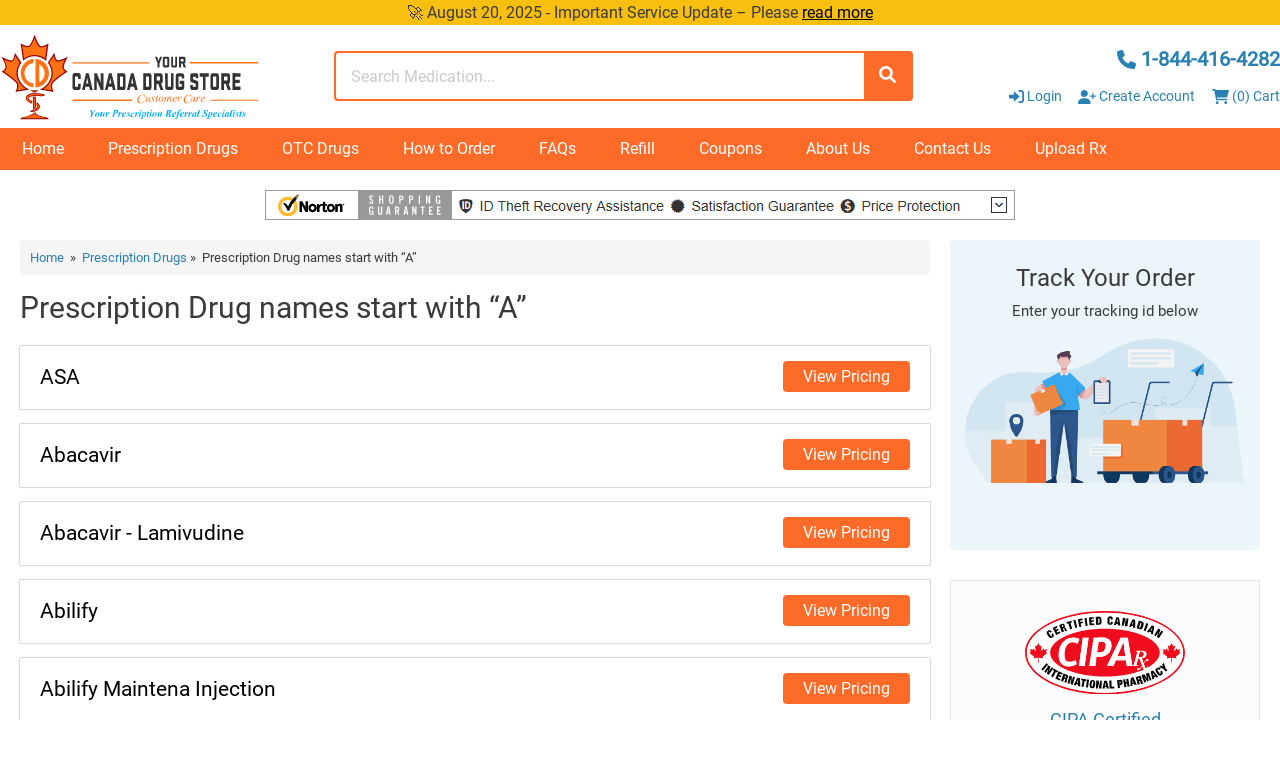

--- FILE ---
content_type: text/html; charset=UTF-8
request_url: https://testycdscc.ca/prescription-drugs/a/
body_size: 26148
content:


<!DOCTYPE html>
<html lang="en-US">
<head>
	<meta charset="UTF-8">
	<link rel="profile" href="https://gmpg.org/xfn/11">
	
	<meta name='robots' content='noindex, nofollow' />
	<style>img:is([sizes="auto" i], [sizes^="auto," i]) { contain-intrinsic-size: 3000px 1500px }</style>
	<link rel="preload" fetchpriority="high" as="image" href="https://ycdscc.com/wp-content/uploads/2024/01/ycdscc-logo.svg" type="image/svg">	
	<link rel="preload" href="https://ycdscc.com/wp-includes/js/jquery/jquery.min.js" as="script">
	<link rel="preload" href="https://ycdscc.com/wp-includes/js/jquery/jquery-migrate.min.js" as="script">
	
	<meta name="viewport" content="width=device-width, initial-scale=1">
	<!-- This site is optimized with the Yoast SEO Premium plugin v25.3.1 (Yoast SEO v25.9) - https://yoast.com/wordpress/plugins/seo/ -->
	<title>A - Prescription Drugs Online At Lowest Price | YCDSCC.COM</title>
	<meta name="description" content="Letter A | Buy Brand and Generic Prescription drugs online at lowest price, best quality and get free US shipping. Rx is required." />
	<meta property="og:locale" content="en_US" />
	<meta property="og:type" content="article" />
	<meta property="og:title" content="Prescription Drug names start with &quot;A&quot;" />
	<meta property="og:url" content="https://testycdscc.ca/prescription-drugs/a/" />
	<meta property="og:site_name" content="Your Canada Drug Store" />
	<meta property="article:publisher" content="https://www.facebook.com/YourCanadaDrugStore/" />
	<meta property="article:modified_time" content="2023-05-16T07:24:56+00:00" />
	<meta property="og:image" content="https://testycdscc.ca/wp-content/uploads/2020/09/newlogo-e1552438262950.png" />
	<meta property="og:image:width" content="399" />
	<meta property="og:image:height" content="117" />
	<meta property="og:image:type" content="image/png" />
	<meta name="twitter:card" content="summary_large_image" />
	<meta name="twitter:site" content="@ycdscc1" />
	<meta name="twitter:label1" content="Est. reading time" />
	<meta name="twitter:data1" content="1 minute" />
	<script type="application/ld+json" class="yoast-schema-graph">{"@context":"https://schema.org","@graph":[{"@type":"WebPage","@id":"https://testycdscc.ca/prescription-drugs/a/","url":"https://testycdscc.ca/prescription-drugs/a/","name":"A - Prescription Drugs Online At Lowest Price | YCDSCC.COM","isPartOf":{"@id":"https://testycdscc.ca/#website"},"datePublished":"2021-07-08T06:36:08+00:00","dateModified":"2023-05-16T07:24:56+00:00","description":"Letter A | Buy Brand and Generic Prescription drugs online at lowest price, best quality and get free US shipping. Rx is required.","breadcrumb":{"@id":"https://testycdscc.ca/prescription-drugs/a/#breadcrumb"},"inLanguage":"en-US","potentialAction":[{"@type":"ReadAction","target":["https://testycdscc.ca/prescription-drugs/a/"]}]},{"@type":"BreadcrumbList","@id":"https://testycdscc.ca/prescription-drugs/a/#breadcrumb","itemListElement":[{"@type":"ListItem","position":1,"name":"Home","item":"https://testycdscc.ca/"},{"@type":"ListItem","position":2,"name":"Prescription Drugs","item":"https://testycdscc.ca/prescription-drugs/"},{"@type":"ListItem","position":3,"name":"Prescription Drug names start with &#8220;A&#8221;"}]},{"@type":"WebSite","@id":"https://testycdscc.ca/#website","url":"https://testycdscc.ca/","name":"Your Canada Drug Store","description":"","publisher":{"@id":"https://testycdscc.ca/#organization"},"potentialAction":[{"@type":"SearchAction","target":{"@type":"EntryPoint","urlTemplate":"https://testycdscc.ca/?s={search_term_string}"},"query-input":{"@type":"PropertyValueSpecification","valueRequired":true,"valueName":"search_term_string"}}],"inLanguage":"en-US"},{"@type":"Organization","@id":"https://testycdscc.ca/#organization","name":"Your Canada Drug Store","url":"https://testycdscc.ca/","logo":{"@type":"ImageObject","inLanguage":"en-US","@id":"https://testycdscc.ca/#/schema/logo/image/","url":"https://testycdscc.ca/wp-content/uploads/2020/09/newlogo-e1552438262950.png","contentUrl":"https://testycdscc.ca/wp-content/uploads/2020/09/newlogo-e1552438262950.png","width":399,"height":117,"caption":"Your Canada Drug Store"},"image":{"@id":"https://testycdscc.ca/#/schema/logo/image/"},"sameAs":["https://www.facebook.com/YourCanadaDrugStore/","https://x.com/ycdscc1","https://www.instagram.com/ycdscc/","https://www.pinterest.ca/ycdsccforyou/"]}]}</script>
	<!-- / Yoast SEO Premium plugin. -->


<link rel="alternate" type="application/rss+xml" title="Your Canada Drug Store &raquo; Feed" href="https://testycdscc.ca/feed/" />
<link rel="alternate" type="application/rss+xml" title="Your Canada Drug Store &raquo; Comments Feed" href="https://testycdscc.ca/comments/feed/" />
<style id='wp-pharmacywire-pw-cart-style-inline-css'>
.wp-block-create-block-pw-cart{border:1px solid #21759b;color:#333;padding:2px}

</style>
<style id='wp-pharmacywire-pw-account-tools-style-inline-css'>
.wp-block-create-block-pw-account-tools{border:1px solid #21759b;color:#333;padding:2px}

</style>
<style id='global-styles-inline-css'>
:root{--wp--preset--aspect-ratio--square: 1;--wp--preset--aspect-ratio--4-3: 4/3;--wp--preset--aspect-ratio--3-4: 3/4;--wp--preset--aspect-ratio--3-2: 3/2;--wp--preset--aspect-ratio--2-3: 2/3;--wp--preset--aspect-ratio--16-9: 16/9;--wp--preset--aspect-ratio--9-16: 9/16;--wp--preset--color--black: #000000;--wp--preset--color--cyan-bluish-gray: #abb8c3;--wp--preset--color--white: #ffffff;--wp--preset--color--pale-pink: #f78da7;--wp--preset--color--vivid-red: #cf2e2e;--wp--preset--color--luminous-vivid-orange: #ff6900;--wp--preset--color--luminous-vivid-amber: #fcb900;--wp--preset--color--light-green-cyan: #7bdcb5;--wp--preset--color--vivid-green-cyan: #00d084;--wp--preset--color--pale-cyan-blue: #8ed1fc;--wp--preset--color--vivid-cyan-blue: #0693e3;--wp--preset--color--vivid-purple: #9b51e0;--wp--preset--color--contrast: var(--contrast);--wp--preset--color--contrast-2: var(--contrast-2);--wp--preset--color--contrast-3: var(--contrast-3);--wp--preset--color--base: var(--base);--wp--preset--color--base-2: var(--base-2);--wp--preset--color--base-3: var(--base-3);--wp--preset--color--accent: var(--accent);--wp--preset--gradient--vivid-cyan-blue-to-vivid-purple: linear-gradient(135deg,rgba(6,147,227,1) 0%,rgb(155,81,224) 100%);--wp--preset--gradient--light-green-cyan-to-vivid-green-cyan: linear-gradient(135deg,rgb(122,220,180) 0%,rgb(0,208,130) 100%);--wp--preset--gradient--luminous-vivid-amber-to-luminous-vivid-orange: linear-gradient(135deg,rgba(252,185,0,1) 0%,rgba(255,105,0,1) 100%);--wp--preset--gradient--luminous-vivid-orange-to-vivid-red: linear-gradient(135deg,rgba(255,105,0,1) 0%,rgb(207,46,46) 100%);--wp--preset--gradient--very-light-gray-to-cyan-bluish-gray: linear-gradient(135deg,rgb(238,238,238) 0%,rgb(169,184,195) 100%);--wp--preset--gradient--cool-to-warm-spectrum: linear-gradient(135deg,rgb(74,234,220) 0%,rgb(151,120,209) 20%,rgb(207,42,186) 40%,rgb(238,44,130) 60%,rgb(251,105,98) 80%,rgb(254,248,76) 100%);--wp--preset--gradient--blush-light-purple: linear-gradient(135deg,rgb(255,206,236) 0%,rgb(152,150,240) 100%);--wp--preset--gradient--blush-bordeaux: linear-gradient(135deg,rgb(254,205,165) 0%,rgb(254,45,45) 50%,rgb(107,0,62) 100%);--wp--preset--gradient--luminous-dusk: linear-gradient(135deg,rgb(255,203,112) 0%,rgb(199,81,192) 50%,rgb(65,88,208) 100%);--wp--preset--gradient--pale-ocean: linear-gradient(135deg,rgb(255,245,203) 0%,rgb(182,227,212) 50%,rgb(51,167,181) 100%);--wp--preset--gradient--electric-grass: linear-gradient(135deg,rgb(202,248,128) 0%,rgb(113,206,126) 100%);--wp--preset--gradient--midnight: linear-gradient(135deg,rgb(2,3,129) 0%,rgb(40,116,252) 100%);--wp--preset--font-size--small: 13px;--wp--preset--font-size--medium: 20px;--wp--preset--font-size--large: 36px;--wp--preset--font-size--x-large: 42px;--wp--preset--spacing--20: 0.44rem;--wp--preset--spacing--30: 0.67rem;--wp--preset--spacing--40: 1rem;--wp--preset--spacing--50: 1.5rem;--wp--preset--spacing--60: 2.25rem;--wp--preset--spacing--70: 3.38rem;--wp--preset--spacing--80: 5.06rem;--wp--preset--shadow--natural: 6px 6px 9px rgba(0, 0, 0, 0.2);--wp--preset--shadow--deep: 12px 12px 50px rgba(0, 0, 0, 0.4);--wp--preset--shadow--sharp: 6px 6px 0px rgba(0, 0, 0, 0.2);--wp--preset--shadow--outlined: 6px 6px 0px -3px rgba(255, 255, 255, 1), 6px 6px rgba(0, 0, 0, 1);--wp--preset--shadow--crisp: 6px 6px 0px rgba(0, 0, 0, 1);}:where(.is-layout-flex){gap: 0.5em;}:where(.is-layout-grid){gap: 0.5em;}body .is-layout-flex{display: flex;}.is-layout-flex{flex-wrap: wrap;align-items: center;}.is-layout-flex > :is(*, div){margin: 0;}body .is-layout-grid{display: grid;}.is-layout-grid > :is(*, div){margin: 0;}:where(.wp-block-columns.is-layout-flex){gap: 2em;}:where(.wp-block-columns.is-layout-grid){gap: 2em;}:where(.wp-block-post-template.is-layout-flex){gap: 1.25em;}:where(.wp-block-post-template.is-layout-grid){gap: 1.25em;}.has-black-color{color: var(--wp--preset--color--black) !important;}.has-cyan-bluish-gray-color{color: var(--wp--preset--color--cyan-bluish-gray) !important;}.has-white-color{color: var(--wp--preset--color--white) !important;}.has-pale-pink-color{color: var(--wp--preset--color--pale-pink) !important;}.has-vivid-red-color{color: var(--wp--preset--color--vivid-red) !important;}.has-luminous-vivid-orange-color{color: var(--wp--preset--color--luminous-vivid-orange) !important;}.has-luminous-vivid-amber-color{color: var(--wp--preset--color--luminous-vivid-amber) !important;}.has-light-green-cyan-color{color: var(--wp--preset--color--light-green-cyan) !important;}.has-vivid-green-cyan-color{color: var(--wp--preset--color--vivid-green-cyan) !important;}.has-pale-cyan-blue-color{color: var(--wp--preset--color--pale-cyan-blue) !important;}.has-vivid-cyan-blue-color{color: var(--wp--preset--color--vivid-cyan-blue) !important;}.has-vivid-purple-color{color: var(--wp--preset--color--vivid-purple) !important;}.has-black-background-color{background-color: var(--wp--preset--color--black) !important;}.has-cyan-bluish-gray-background-color{background-color: var(--wp--preset--color--cyan-bluish-gray) !important;}.has-white-background-color{background-color: var(--wp--preset--color--white) !important;}.has-pale-pink-background-color{background-color: var(--wp--preset--color--pale-pink) !important;}.has-vivid-red-background-color{background-color: var(--wp--preset--color--vivid-red) !important;}.has-luminous-vivid-orange-background-color{background-color: var(--wp--preset--color--luminous-vivid-orange) !important;}.has-luminous-vivid-amber-background-color{background-color: var(--wp--preset--color--luminous-vivid-amber) !important;}.has-light-green-cyan-background-color{background-color: var(--wp--preset--color--light-green-cyan) !important;}.has-vivid-green-cyan-background-color{background-color: var(--wp--preset--color--vivid-green-cyan) !important;}.has-pale-cyan-blue-background-color{background-color: var(--wp--preset--color--pale-cyan-blue) !important;}.has-vivid-cyan-blue-background-color{background-color: var(--wp--preset--color--vivid-cyan-blue) !important;}.has-vivid-purple-background-color{background-color: var(--wp--preset--color--vivid-purple) !important;}.has-black-border-color{border-color: var(--wp--preset--color--black) !important;}.has-cyan-bluish-gray-border-color{border-color: var(--wp--preset--color--cyan-bluish-gray) !important;}.has-white-border-color{border-color: var(--wp--preset--color--white) !important;}.has-pale-pink-border-color{border-color: var(--wp--preset--color--pale-pink) !important;}.has-vivid-red-border-color{border-color: var(--wp--preset--color--vivid-red) !important;}.has-luminous-vivid-orange-border-color{border-color: var(--wp--preset--color--luminous-vivid-orange) !important;}.has-luminous-vivid-amber-border-color{border-color: var(--wp--preset--color--luminous-vivid-amber) !important;}.has-light-green-cyan-border-color{border-color: var(--wp--preset--color--light-green-cyan) !important;}.has-vivid-green-cyan-border-color{border-color: var(--wp--preset--color--vivid-green-cyan) !important;}.has-pale-cyan-blue-border-color{border-color: var(--wp--preset--color--pale-cyan-blue) !important;}.has-vivid-cyan-blue-border-color{border-color: var(--wp--preset--color--vivid-cyan-blue) !important;}.has-vivid-purple-border-color{border-color: var(--wp--preset--color--vivid-purple) !important;}.has-vivid-cyan-blue-to-vivid-purple-gradient-background{background: var(--wp--preset--gradient--vivid-cyan-blue-to-vivid-purple) !important;}.has-light-green-cyan-to-vivid-green-cyan-gradient-background{background: var(--wp--preset--gradient--light-green-cyan-to-vivid-green-cyan) !important;}.has-luminous-vivid-amber-to-luminous-vivid-orange-gradient-background{background: var(--wp--preset--gradient--luminous-vivid-amber-to-luminous-vivid-orange) !important;}.has-luminous-vivid-orange-to-vivid-red-gradient-background{background: var(--wp--preset--gradient--luminous-vivid-orange-to-vivid-red) !important;}.has-very-light-gray-to-cyan-bluish-gray-gradient-background{background: var(--wp--preset--gradient--very-light-gray-to-cyan-bluish-gray) !important;}.has-cool-to-warm-spectrum-gradient-background{background: var(--wp--preset--gradient--cool-to-warm-spectrum) !important;}.has-blush-light-purple-gradient-background{background: var(--wp--preset--gradient--blush-light-purple) !important;}.has-blush-bordeaux-gradient-background{background: var(--wp--preset--gradient--blush-bordeaux) !important;}.has-luminous-dusk-gradient-background{background: var(--wp--preset--gradient--luminous-dusk) !important;}.has-pale-ocean-gradient-background{background: var(--wp--preset--gradient--pale-ocean) !important;}.has-electric-grass-gradient-background{background: var(--wp--preset--gradient--electric-grass) !important;}.has-midnight-gradient-background{background: var(--wp--preset--gradient--midnight) !important;}.has-small-font-size{font-size: var(--wp--preset--font-size--small) !important;}.has-medium-font-size{font-size: var(--wp--preset--font-size--medium) !important;}.has-large-font-size{font-size: var(--wp--preset--font-size--large) !important;}.has-x-large-font-size{font-size: var(--wp--preset--font-size--x-large) !important;}
:where(.wp-block-post-template.is-layout-flex){gap: 1.25em;}:where(.wp-block-post-template.is-layout-grid){gap: 1.25em;}
:where(.wp-block-columns.is-layout-flex){gap: 2em;}:where(.wp-block-columns.is-layout-grid){gap: 2em;}
:root :where(.wp-block-pullquote){font-size: 1.5em;line-height: 1.6;}
</style>
<link rel='stylesheet' id='json-checkout-css-css' href='https://testycdscc.ca/wp-content/plugins/wp-pharmacywire-v3/JsonApi/templates/css/json_checkout.css' media='all' />
<link rel='stylesheet' id='foundation-css-css' href='https://testycdscc.ca/wp-content/plugins/wp-pharmacywire-v3/Themes/vendor/foundation/css/foundation.min.css' media='all' />
<link rel='stylesheet' id='pwire-plugin-styles-css' href='https://testycdscc.ca/wp-content/plugins/wp-pharmacywire-v3/Themes/styles/css/style.css' media='all' />
<link rel='stylesheet' id='custom-style-css' href='https://testycdscc.ca/wp-content/themes/generatepress_child/custom-style.css' media='all' />
<link rel='stylesheet' id='generate-style-css' href='https://testycdscc.ca/wp-content/themes/generatepress/assets/css/all.min.css' media='all' />
<style id='generate-style-inline-css'>
@media (max-width:768px){}
body{background-color:#ffffff;color:#3a3a3a;}a{color:#2980b2;}a:hover, a:focus, a:active{color:#fe6b28;}body .grid-container{max-width:1290px;}.wp-block-group__inner-container{max-width:1290px;margin-left:auto;margin-right:auto;}.site-header .header-image{width:260px;}:root{--contrast:#222222;--contrast-2:#575760;--contrast-3:#b2b2be;--base:#f0f0f0;--base-2:#f7f8f9;--base-3:#ffffff;--accent:#1e73be;}:root .has-contrast-color{color:var(--contrast);}:root .has-contrast-background-color{background-color:var(--contrast);}:root .has-contrast-2-color{color:var(--contrast-2);}:root .has-contrast-2-background-color{background-color:var(--contrast-2);}:root .has-contrast-3-color{color:var(--contrast-3);}:root .has-contrast-3-background-color{background-color:var(--contrast-3);}:root .has-base-color{color:var(--base);}:root .has-base-background-color{background-color:var(--base);}:root .has-base-2-color{color:var(--base-2);}:root .has-base-2-background-color{background-color:var(--base-2);}:root .has-base-3-color{color:var(--base-3);}:root .has-base-3-background-color{background-color:var(--base-3);}:root .has-accent-color{color:var(--accent);}:root .has-accent-background-color{background-color:var(--accent);}body, button, input, select, textarea{font-family:"Roboto";font-size:16px;}body{line-height:1.5;}.entry-content > [class*="wp-block-"]:not(:last-child):not(.wp-block-heading){margin-bottom:1.5em;}.top-bar{font-size:16px;}.main-title{font-size:45px;}.main-navigation a, .menu-toggle{font-weight:400;font-size:16px;}.main-navigation .main-nav ul ul li a{font-size:15px;}.widget-title{font-weight:500;font-size:24px;margin-bottom:10px;}.sidebar .widget, .footer-widgets .widget{font-size:15px;}h1{font-weight:300;font-size:40px;}h2{font-weight:300;font-size:30px;}h3{font-size:20px;}h4{font-size:inherit;}h5{font-size:inherit;}.site-info{font-weight:300;font-size:12px;}@media (max-width:768px){.main-title{font-size:20px;}h1{font-size:30px;}h2{font-size:25px;}}.top-bar{background-color:#e91e1e;color:#ffffff;}.top-bar a{color:#ffffff;}.top-bar a:hover{color:#ffffff;}.site-header{background-color:#ffffff;color:#3a3a3a;}.site-header a{color:#2980b2;}.site-header a:hover{color:#fe6b28;}.main-title a,.main-title a:hover{color:#3a3a3a;}.site-description{color:#757575;}.main-navigation,.main-navigation ul ul{background-color:#fe6b28;}.main-navigation .main-nav ul li a, .main-navigation .menu-toggle, .main-navigation .menu-bar-items{color:#ffffff;}.main-navigation .main-nav ul li:not([class*="current-menu-"]):hover > a, .main-navigation .main-nav ul li:not([class*="current-menu-"]):focus > a, .main-navigation .main-nav ul li.sfHover:not([class*="current-menu-"]) > a, .main-navigation .menu-bar-item:hover > a, .main-navigation .menu-bar-item.sfHover > a{color:#ffffff;background-color:#ff5000;}button.menu-toggle:hover,button.menu-toggle:focus,.main-navigation .mobile-bar-items a,.main-navigation .mobile-bar-items a:hover,.main-navigation .mobile-bar-items a:focus{color:#ffffff;}.main-navigation .main-nav ul li[class*="current-menu-"] > a{color:#ffffff;background-color:#ff5000;}.navigation-search input[type="search"],.navigation-search input[type="search"]:active, .navigation-search input[type="search"]:focus, .main-navigation .main-nav ul li.search-item.active > a, .main-navigation .menu-bar-items .search-item.active > a{color:#ffffff;background-color:#f1c40f;opacity:1;}.main-navigation ul ul{background-color:#606060;}.main-navigation .main-nav ul ul li a{color:#ffffff;}.main-navigation .main-nav ul ul li:not([class*="current-menu-"]):hover > a,.main-navigation .main-nav ul ul li:not([class*="current-menu-"]):focus > a, .main-navigation .main-nav ul ul li.sfHover:not([class*="current-menu-"]) > a{color:#ffffff;background-color:#4f4f4f;}.main-navigation .main-nav ul ul li[class*="current-menu-"] > a{color:#ffffff;background-color:#4f4f4f;}.separate-containers .inside-article, .separate-containers .comments-area, .separate-containers .page-header, .one-container .container, .separate-containers .paging-navigation, .inside-page-header{background-color:#ffffff;}.entry-meta{color:#595959;}.entry-meta a{color:#595959;}.entry-meta a:hover{color:#1e73be;}.sidebar .widget{background-color:#fcfcfc;}.sidebar .widget .widget-title{color:#000000;}.footer-widgets{color:#ffffff;background-color:#2980b2;}.footer-widgets a{color:#ffffff;}.footer-widgets a:hover{color:#fe6b28;}.footer-widgets .widget-title{color:#ffffff;}.site-info{color:#ffffff;background-color:#171719;}.site-info a{color:#ffffff;}.site-info a:hover{color:#606060;}.footer-bar .widget_nav_menu .current-menu-item a{color:#606060;}input[type="text"],input[type="email"],input[type="url"],input[type="password"],input[type="search"],input[type="tel"],input[type="number"],textarea,select{color:#666666;background-color:#fafafa;border-color:#cccccc;}input[type="text"]:focus,input[type="email"]:focus,input[type="url"]:focus,input[type="password"]:focus,input[type="search"]:focus,input[type="tel"]:focus,input[type="number"]:focus,textarea:focus,select:focus{color:#666666;background-color:#ffffff;border-color:#bfbfbf;}button,html input[type="button"],input[type="reset"],input[type="submit"],a.button,a.wp-block-button__link:not(.has-background){color:#ffffff;background-color:#fe6b28;}button:hover,html input[type="button"]:hover,input[type="reset"]:hover,input[type="submit"]:hover,a.button:hover,button:focus,html input[type="button"]:focus,input[type="reset"]:focus,input[type="submit"]:focus,a.button:focus,a.wp-block-button__link:not(.has-background):active,a.wp-block-button__link:not(.has-background):focus,a.wp-block-button__link:not(.has-background):hover{color:#ffffff;background-color:#2980b2;}a.generate-back-to-top{background-color:rgba( 0,0,0,0.4 );color:#ffffff;}a.generate-back-to-top:hover,a.generate-back-to-top:focus{background-color:rgba( 0,0,0,0.6 );color:#ffffff;}:root{--gp-search-modal-bg-color:var(--base-3);--gp-search-modal-text-color:var(--contrast);--gp-search-modal-overlay-bg-color:rgba(0,0,0,0.2);}@media (max-width: 1023px){.main-navigation .menu-bar-item:hover > a, .main-navigation .menu-bar-item.sfHover > a{background:none;color:#ffffff;}}.inside-top-bar{padding:0px;}.inside-header{padding:8px 0px 8px 0px;}.separate-containers .inside-article, .separate-containers .comments-area, .separate-containers .page-header, .separate-containers .paging-navigation, .one-container .site-content, .inside-page-header{padding:20px;}.site-main .wp-block-group__inner-container{padding:20px;}.entry-content .alignwide, body:not(.no-sidebar) .entry-content .alignfull{margin-left:-20px;width:calc(100% + 40px);max-width:calc(100% + 40px);}.one-container.right-sidebar .site-main,.one-container.both-right .site-main{margin-right:20px;}.one-container.left-sidebar .site-main,.one-container.both-left .site-main{margin-left:20px;}.one-container.both-sidebars .site-main{margin:0px 20px 0px 20px;}.main-navigation .main-nav ul li a,.menu-toggle,.main-navigation .mobile-bar-items a{padding-left:22px;padding-right:22px;line-height:20px;}.main-navigation .main-nav ul ul li a{padding:15px 22px 15px 22px;}.navigation-search input[type="search"]{height:20px;}.rtl .menu-item-has-children .dropdown-menu-toggle{padding-left:22px;}.menu-item-has-children .dropdown-menu-toggle{padding-right:22px;}.menu-item-has-children ul .dropdown-menu-toggle{padding-top:15px;padding-bottom:15px;margin-top:-15px;}.rtl .main-navigation .main-nav ul li.menu-item-has-children > a{padding-right:22px;}.widget-area .widget{padding:20px 10px 20px 10px;}.site-info{padding:20px;}@media (max-width:768px){.separate-containers .inside-article, .separate-containers .comments-area, .separate-containers .page-header, .separate-containers .paging-navigation, .one-container .site-content, .inside-page-header{padding:30px 15px 30px 15px;}.site-main .wp-block-group__inner-container{padding:30px 15px 30px 15px;}.inside-header{padding-top:34px;padding-bottom:49px;}.site-info{padding-right:10px;padding-left:10px;}.entry-content .alignwide, body:not(.no-sidebar) .entry-content .alignfull{margin-left:-15px;width:calc(100% + 30px);max-width:calc(100% + 30px);}}/* End cached CSS */@media (max-width: 1023px){.main-navigation .menu-toggle,.main-navigation .mobile-bar-items,.sidebar-nav-mobile:not(#sticky-placeholder){display:block;}.main-navigation ul,.gen-sidebar-nav{display:none;}[class*="nav-float-"] .site-header .inside-header > *{float:none;clear:both;}}
.dynamic-author-image-rounded{border-radius:100%;}.dynamic-featured-image, .dynamic-author-image{vertical-align:middle;}.one-container.blog .dynamic-content-template:not(:last-child), .one-container.archive .dynamic-content-template:not(:last-child){padding-bottom:0px;}.dynamic-entry-excerpt > p:last-child{margin-bottom:0px;}
.main-navigation .main-nav ul li a,.menu-toggle,.main-navigation .mobile-bar-items a{transition: line-height 300ms ease}.fl-builder-edit .navigation-stick {z-index: 10 !important;}.main-navigation.toggled .main-nav > ul{background-color: #fe6b28}
.navigation-branding .main-title{font-weight:bold;text-transform:none;font-size:45px;}@media (max-width: 1023px){.navigation-branding .main-title{font-size:20px;}}
</style>
<link rel='stylesheet' id='generate-sticky-css' href='https://testycdscc.ca/wp-content/plugins/gp-premium/menu-plus/functions/css/sticky.min.css' media='all' />
<link rel='stylesheet' id='generate-navigation-branding-css' href='https://testycdscc.ca/wp-content/plugins/gp-premium/menu-plus/functions/css/navigation-branding.min.css' media='all' />
<style id='generate-navigation-branding-inline-css'>
@media (max-width: 1023px){.site-header, #site-navigation, #sticky-navigation{display:none !important;opacity:0.0;}#mobile-header{display:block !important;width:100% !important;}#mobile-header .main-nav > ul{display:none;}#mobile-header.toggled .main-nav > ul, #mobile-header .menu-toggle, #mobile-header .mobile-bar-items{display:block;}#mobile-header .main-nav{-ms-flex:0 0 100%;flex:0 0 100%;-webkit-box-ordinal-group:5;-ms-flex-order:4;order:4;}}.navigation-branding img, .site-logo.mobile-header-logo img{height:20px;width:auto;}.navigation-branding .main-title{line-height:20px;}@media (max-width: 1300px){#site-navigation .navigation-branding, #sticky-navigation .navigation-branding{margin-left:10px;}}@media (max-width: 1023px){.main-navigation:not(.slideout-navigation) .main-nav{-ms-flex:0 0 100%;flex:0 0 100%;}.main-navigation:not(.slideout-navigation) .inside-navigation{-ms-flex-wrap:wrap;flex-wrap:wrap;display:-webkit-box;display:-ms-flexbox;display:flex;}.nav-aligned-center .navigation-branding, .nav-aligned-left .navigation-branding{margin-right:auto;}.nav-aligned-center  .main-navigation.has-branding:not(.slideout-navigation) .inside-navigation .main-nav,.nav-aligned-center  .main-navigation.has-sticky-branding.navigation-stick .inside-navigation .main-nav,.nav-aligned-left  .main-navigation.has-branding:not(.slideout-navigation) .inside-navigation .main-nav,.nav-aligned-left  .main-navigation.has-sticky-branding.navigation-stick .inside-navigation .main-nav{margin-right:0px;}}
</style>
<script src="https://testycdscc.ca/wp-includes/js/jquery/jquery.min.js" id="jquery-core-js"></script>
<script src="https://testycdscc.ca/wp-includes/js/jquery/jquery-migrate.min.js" id="jquery-migrate-js"></script>
<script id="pharmacy-js-extra">
var MyAjax = {"ajaxurl":"https:\/\/testycdscc.ca\/wp-admin\/admin-ajax.php","nonce":"dd6edcf424"};
</script>
<script src="https://testycdscc.ca/wp-content/themes/generatepress_child/lib/scripts/pharmacy.js" id="pharmacy-js"></script>
<script id="ctm-coupon_validate-js-extra">
var ctm_ajax_var = {"url":"https:\/\/testycdscc.ca\/wp-admin\/admin-ajax.php","nonce":"9b27d5fa49"};
</script>
<link rel="https://api.w.org/" href="https://testycdscc.ca/wp-json/" /><link rel="alternate" title="JSON" type="application/json" href="https://testycdscc.ca/wp-json/wp/v2/pages/4576" /><link rel="EditURI" type="application/rsd+xml" title="RSD" href="https://testycdscc.ca/xmlrpc.php?rsd" />
<link rel='shortlink' href='https://testycdscc.ca/?p=4576' />
<link rel="alternate" title="oEmbed (JSON)" type="application/json+oembed" href="https://testycdscc.ca/wp-json/oembed/1.0/embed?url=https%3A%2F%2Ftestycdscc.ca%2Fprescription-drugs%2Fa%2F" />
<link rel="alternate" title="oEmbed (XML)" type="text/xml+oembed" href="https://testycdscc.ca/wp-json/oembed/1.0/embed?url=https%3A%2F%2Ftestycdscc.ca%2Fprescription-drugs%2Fa%2F&#038;format=xml" />
		<script>
			var bb_powerpack = {
				version: '2.40.6',
				getAjaxUrl: function() { return atob( 'aHR0cHM6Ly90ZXN0eWNkc2NjLmNhL3dwLWFkbWluL2FkbWluLWFqYXgucGhw' ); },
				callback: function() {},
				mapMarkerData: {},
				post_id: '4576',
				search_term: '',
				current_page: 'https://testycdscc.ca/prescription-drugs/a/',
				conditionals: {
					is_front_page: false,
					is_home: false,
					is_archive: false,
					current_post_type: '',
					is_tax: false,
										is_author: false,
					current_author: false,
					is_search: false,
									}
			};
		</script>
			<script>
		var wp_pharmacywire = {"plugin_url":"https:\/\/testycdscc.ca\/wp-content\/plugins\/wp-pharmacywire-v3\/"}	</script>
	<link rel="icon" href="https://testycdscc.ca/wp-content/uploads/2020/09/favicon-150x150.png" sizes="32x32" />
<link rel="icon" href="https://testycdscc.ca/wp-content/uploads/2020/09/favicon.png" sizes="192x192" />
<link rel="apple-touch-icon" href="https://testycdscc.ca/wp-content/uploads/2020/09/favicon.png" />
<meta name="msapplication-TileImage" content="https://testycdscc.ca/wp-content/uploads/2020/09/favicon.png" />
	<style>
	.header-right-cart-btn .fa:after {
		content: '(0)';
		padding-left: 5px;
		font-family: roboto;
	}	</style>
	<meta property="og:image" content="https://ycdscc.com/wp-content/uploads/2020/09/ycds-facebook-share.png">
	<meta name="twitter:image" content="https://ycdscc.com/wp-content/uploads/2020/09/ycds-facebook-share.png">
 
 	<script>
	  window.dataLayer = window.dataLayer || [];
	  function gtag(){dataLayer.push(arguments);}
	</script>
	
	<!-- Google Tag Manager -->
	<script>(function(w,d,s,l,i){w[l]=w[l]||[];w[l].push({'gtm.start':
	new Date().getTime(),event:'gtm.js'});var f=d.getElementsByTagName(s)[0],
	j=d.createElement(s),dl=l!='dataLayer'?'&l='+l:'';j.async=true;j.src=
	'https://www.googletagmanager.com/gtm.js?id='+i+dl;f.parentNode.insertBefore(j,f);
	})(window,document,'script','dataLayer','GTM-P6TS3TM');</script>
	<!-- End Google Tag Manager -->	
	
	<!-- Clarity tracking code start 
	<script>    (function(c,l,a,r,i,t,y){        c[a]=c[a]||function(){(c[a].q=c[a].q||[]).push(arguments)};        t=l.createElement(r);t.async=1;t.src="https://www.clarity.ms/tag/"+i+"?ref=bwt";        y=l.getElementsByTagName(r)[0];y.parentNode.insertBefore(t,y);    })(window, document, "clarity", "script", "jyek3c86zf");</script>
	<!-- Clarity tracking code end-->

</head>

<body class="wp-singular page-template-default page page-id-4576 page-child parent-pageid-721 wp-custom-logo wp-embed-responsive wp-theme-generatepress wp-child-theme-generatepress_child fl-builder-lite-2-9-3-1 fl-no-js post-image-aligned-center sticky-menu-no-transition sticky-enabled desktop-sticky-menu mobile-header mobile-header-logo mobile-header-sticky pwire right-sidebar nav-below-header one-container fluid-header active-footer-widgets-4 nav-aligned-left header-aligned-left dropdown-hover" itemtype="https://schema.org/WebPage" itemscope>
<!-- Google Tag Manager (noscript) -->
<noscript><iframe src="https://www.googletagmanager.com/ns.html?id=GTM-P6TS3TM"
height="0" width="0" style="display:none;visibility:hidden"></iframe></noscript>
<!-- End Google Tag Manager (noscript) -->
	<a class="screen-reader-text skip-link" href="#content" title="Skip to content">Skip to content</a><div class="us-service-update-top-banner">
  <p style="margin: 0;">🚀 August 20, 2025 - Important Service Update – Please <a href="/changes-to-us-import-regulations">read more</a></p>
</div>
		<header class="site-header" id="masthead" aria-label="Site"  itemtype="https://schema.org/WPHeader" itemscope>
			<div class="inside-header grid-container grid-parent">
				<div class="site-logo">
					<a href="https://testycdscc.ca/" rel="home">
						<img  class="header-image is-logo-image" alt="Your Canada Drug Store" src="https://testycdscc.ca/wp-content/uploads/2024/01/ycdscc-logo.svg" />
					</a>
				</div><div class="header-rightside-wrapper">

	<div class="search-bar-header grid-x">

	<div class="sb-header small-12 medium-auto large-8">
	<form action="https://testycdscc.ca/search/" class="pwire-search-form drug-search-form pw-search-autocomplete grid-x" method="get">
			<div class="pwire-search-name small-12 medium-auto cell">
				<input type="text" placeholder="Search Medication..." name="drugName" id="drugName" autocomplete="off" class="ui-autocomplete-input placeholder">
			</div>
			<div class="pwire-search-button small-12 medium-2 large-1 cell">
				<button type="submit" class="button" ><svg xmlns="http://www.w3.org/2000/svg" fill="#ffffff" width="17px" viewbox="0 0 512 512"><path d="M500.3 443.7l-119.7-119.7c27.22-40.41 40.65-90.9 33.46-144.7C401.8 87.79 326.8 13.32 235.2 1.723C99.01-15.51-15.51 99.01 1.724 235.2c11.6 91.64 86.08 166.7 177.6 178.9c53.8 7.189 104.3-6.236 144.7-33.46l119.7 119.7c15.62 15.62 40.95 15.62 56.57 0C515.9 484.7 515.9 459.3 500.3 443.7zM79.1 208c0-70.58 57.42-128 128-128s128 57.42 128 128c0 70.58-57.42 128-128 128S79.1 278.6 79.1 208z"/></svg></button>
			</div>
	</form>
	</div>

<div class="sb-header-right small-12 medium-auto large-4">
<a  href="tel:1-844-416-4282" class="header-right-call-btn" onclick="gtag('event','tel:1-844-416-4282',{'event_category':'tel','event_label':'1-844-416-4282','value': 1});"><span class="ctm-svg svg-phone-alt"><svg xmlns="http://www.w3.org/2000/svg" viewbox="0 0 512 512" fill="#2980b2" width="19px"><path d="M164.9 24.6c-7.7-18.6-28-28.5-47.4-23.2l-88 24C12.1 30.2 0 46 0 64C0 311.4 200.6 512 448 512c18 0 33.8-12.1 38.6-29.5l24-88c5.3-19.4-4.6-39.7-23.2-47.4l-96-40c-16.3-6.8-35.2-2.1-46.3 11.6L304.7 368C234.3 334.7 177.3 277.7 144 207.3L193.3 167c13.7-11.2 18.4-30 11.6-46.3l-40-96z"></path></svg></span> 1-844-416-4282 </a>
	
<div class="link-btn-header-right">

	<div class="header-user-info-panel">
		
			 <style type="text/css">#header-logout{display:none;}#welcome-msg{display:none;}#header-account{display:none;}</style>
					
	<div class="large-7 my-account">
	<a class="header-btn" id="header-login" href="/login/">
<span class="css-sprite-login-icon"></span> <span class="ctm-svg svg-sign-in-alt"><svg xmlns="http://www.w3.org/2000/svg" viewBox="0 0 512 512" fill="#2980b2" width="15px"><path d="M352 96h64c17.7 0 32 14.3 32 32V384c0 17.7-14.3 32-32 32H352c-17.7 0-32 14.3-32 32s14.3 32 32 32h64c53 0 96-43 96-96V128c0-53-43-96-96-96H352c-17.7 0-32 14.3-32 32s14.3 32 32 32zm-7.5 177.4c4.8-4.5 7.5-10.8 7.5-17.4s-2.7-12.9-7.5-17.4l-144-136c-7-6.6-17.2-8.4-26-4.6s-14.5 12.5-14.5 22v72H32c-17.7 0-32 14.3-32 32v64c0 17.7 14.3 32 32 32H160v72c0 9.6 5.7 18.2 14.5 22s19 2 26-4.6l144-136z"></path></svg></span> Login	</a>
						
					<a class="header-btn" id="header-account" href="https://testycdscc.ca/account-info/">
<span class="css-sprite-myacc-icon"></span> <span class="ctm-svg svg-user"><svg xmlns="http://www.w3.org/2000/svg" viewBox="0 0 448 512" fill="#fe6b28" width="12px"><path d="M224 256c70.7 0 128-57.3 128-128S294.7 0 224 0S96 57.3 96 128s57.3 128 128 128zm-45.7 48C79.8 304 0 383.8 0 482.3C0 498.7 13.3 512 29.7 512H418.3c16.4 0 29.7-13.3 29.7-29.7C448 383.8 368.2 304 269.7 304H178.3z"></path></svg></span> Null (My Account)</a>
	
					<a class="header-btn" id="header-logout" href="/login/?action=logout">
				<span class="css-sprite-logout-icon"></span><span class="ctm-svg svg-sign-out-alt"><svg xmlns="http://www.w3.org/2000/svg" viewBox="0 0 512 512" fill="#2980b2" width="15px"><path d="M160 96c17.7 0 32-14.3 32-32s-14.3-32-32-32H96C43 32 0 75 0 128V384c0 53 43 96 96 96h64c17.7 0 32-14.3 32-32s-14.3-32-32-32H96c-17.7 0-32-14.3-32-32l0-256c0-17.7 14.3-32 32-32h64zM504.5 273.4c4.8-4.5 7.5-10.8 7.5-17.4s-2.7-12.9-7.5-17.4l-144-136c-7-6.6-17.2-8.4-26-4.6s-14.5 12.5-14.5 22v72H192c-17.7 0-32 14.3-32 32l0 64c0 17.7 14.3 32 32 32H320v72c0 9.6 5.7 18.2 14.5 22s19 2 26-4.6l144-136z"></path></svg></span> Logout</a>
						
<a class="header-btn" id="header-createacc" href="/create-account/"><span class="css-sprite-createacc-icon"></span> <span class="ctm-svg svg-user-plus"><svg xmlns="http://www.w3.org/2000/svg" viewBox="0 0 640 512" fill="#2980b2" width="18px"><path d="M352 128c0 70.7-57.3 128-128 128s-128-57.3-128-128S153.3 0 224 0s128 57.3 128 128zM0 482.3C0 383.8 79.8 304 178.3 304h91.4C368.2 304 448 383.8 448 482.3c0 16.4-13.3 29.7-29.7 29.7H29.7C13.3 512 0 498.7 0 482.3zM504 312V248H440c-13.3 0-24-10.7-24-24s10.7-24 24-24h64V136c0-13.3 10.7-24 24-24s24 10.7 24 24v64h64c13.3 0 24 10.7 24 24s-10.7 24-24 24H552v64c0 13.3-10.7 24-24 24s-24-10.7-24-24z"></path></svg></span> Create Account</a>
						
						<a href="https://testycdscc.ca/shopping-cart/">
                    <span class="css-sprite-cart-img"></span><span class="ctm-svg svg-shopping-cart"><svg xmlns="http://www.w3.org/2000/svg" viewBox="0 0 576 512" fill="#2980b2" width="17px"><path d="M24 0C10.7 0 0 10.7 0 24S10.7 48 24 48H76.1l60.3 316.5c2.2 11.3 12.1 19.5 23.6 19.5H488c13.3 0 24-10.7 24-24s-10.7-24-24-24H179.9l-9.1-48h317c14.3 0 26.9-9.5 30.8-23.3l54-192C578.3 52.3 563 32 541.8 32H122l-2.4-12.5C117.4 8.2 107.5 0 96 0H24zM176 512c26.5 0 48-21.5 48-48s-21.5-48-48-48s-48 21.5-48 48s21.5 48 48 48zm336-48c0-26.5-21.5-48-48-48s-48 21.5-48 48s21.5 48 48 48s48-21.5 48-48z"></path></svg></span> (0) Cart</a>						
				</div>
			</div>
	
		</div>
		</div>
	</div>
</div>			</div>
		</header>
				<nav id="mobile-header" itemtype="https://schema.org/SiteNavigationElement" itemscope class="main-navigation mobile-header-navigation has-branding has-sticky-branding">
			<div class="inside-navigation grid-container grid-parent">
				<div class="site-logo mobile-header-logo">
						<a href="https://testycdscc.ca/" title="Your Canada Drug Store" rel="home">
							<img src="https://testycdscc.ca/wp-content/uploads/2024/01/ycdscc-logo.svg" alt="Your Canada Drug Store" class="is-logo-image" width="" height="" />
						</a>
					</div><div class="mobile-header-shortlinks" style="order:3;">
<p><a href="/shopping-cart/"><span class="ctm-svg svg-shopping-cart"><svg xmlns="http://www.w3.org/2000/svg" viewBox="0 0 576 512" fill="#333333" width="18px"><path d="M24 0C10.7 0 0 10.7 0 24S10.7 48 24 48H76.1l60.3 316.5c2.2 11.3 12.1 19.5 23.6 19.5H488c13.3 0 24-10.7 24-24s-10.7-24-24-24H179.9l-9.1-48h317c14.3 0 26.9-9.5 30.8-23.3l54-192C578.3 52.3 563 32 541.8 32H122l-2.4-12.5C117.4 8.2 107.5 0 96 0H24zM176 512c26.5 0 48-21.5 48-48s-21.5-48-48-48s-48 21.5-48 48s21.5 48 48 48zm336-48c0-26.5-21.5-48-48-48s-48 21.5-48 48s21.5 48 48 48s48-21.5 48-48z"></path></svg></span><span class="pro-count">(0)</span></a></p>
</div>


<div class="mobile-header-search-icon-bar" style="order:2;">
	<span class="ctm-svg-fun svg-search" onclick="showhide()"><svg xmlns="http://www.w3.org/2000/svg" viewBox="0 0 512 512" fill="#333333" width="15px" style="vertical-align: middle;"><path d="M416 208c0 45.9-14.9 88.3-40 122.7L502.6 457.4c12.5 12.5 12.5 32.8 0 45.3s-32.8 12.5-45.3 0L330.7 376c-34.4 25.2-76.8 40-122.7 40C93.1 416 0 322.9 0 208S93.1 0 208 0S416 93.1 416 208zM208 352c79.5 0 144-64.5 144-144s-64.5-144-144-144S64 128.5 64 208s64.5 144 144 144z"></path></svg></span>
<script>
function showhide() {
  var div = document.getElementById("newpost");
  div.classList.toggle('hidden-sr-bar'); 
}
</script>
</div>

<div id="newpost" class="hidden-sr-bar" style="order:4;">
	<form action="https://testycdscc.ca/search/" class="pwire-search-form drug-search-form pw-search-autocomplete grid-x toggler-sb" method="get">
<div class="pwire-search-name small-12 medium-auto cell">
<input type="text" placeholder="Search Drug Name..." name="drugName" id="drugName" autocomplete="off" class="ui-autocomplete-input"><button type="submit" class="button"><svg xmlns="http://www.w3.org/2000/svg" fill="#c5c5c5" width="20px" viewBox="0 0 512 512" style="vertical-align: middle;"><path d="M500.3 443.7l-119.7-119.7c27.22-40.41 40.65-90.9 33.46-144.7C401.8 87.79 326.8 13.32 235.2 1.723C99.01-15.51-15.51 99.01 1.724 235.2c11.6 91.64 86.08 166.7 177.6 178.9c53.8 7.189 104.3-6.236 144.7-33.46l119.7 119.7c15.62 15.62 40.95 15.62 56.57 0C515.9 484.7 515.9 459.3 500.3 443.7zM79.1 208c0-70.58 57.42-128 128-128s128 57.42 128 128c0 70.58-57.42 128-128 128S79.1 278.6 79.1 208z"/></svg></button>
</div>
</form>
</div>					<button class="menu-toggle" aria-controls="mobile-menu" aria-expanded="false">
						<span class="gp-icon icon-menu-bars"><svg viewBox="0 0 512 512" aria-hidden="true" xmlns="http://www.w3.org/2000/svg" width="1em" height="1em"><path d="M0 96c0-13.255 10.745-24 24-24h464c13.255 0 24 10.745 24 24s-10.745 24-24 24H24c-13.255 0-24-10.745-24-24zm0 160c0-13.255 10.745-24 24-24h464c13.255 0 24 10.745 24 24s-10.745 24-24 24H24c-13.255 0-24-10.745-24-24zm0 160c0-13.255 10.745-24 24-24h464c13.255 0 24 10.745 24 24s-10.745 24-24 24H24c-13.255 0-24-10.745-24-24z" /></svg><svg viewBox="0 0 512 512" aria-hidden="true" xmlns="http://www.w3.org/2000/svg" width="1em" height="1em"><path d="M71.029 71.029c9.373-9.372 24.569-9.372 33.942 0L256 222.059l151.029-151.03c9.373-9.372 24.569-9.372 33.942 0 9.372 9.373 9.372 24.569 0 33.942L289.941 256l151.03 151.029c9.372 9.373 9.372 24.569 0 33.942-9.373 9.372-24.569 9.372-33.942 0L256 289.941l-151.029 151.03c-9.373 9.372-24.569 9.372-33.942 0-9.372-9.373-9.372-24.569 0-33.942L222.059 256 71.029 104.971c-9.372-9.373-9.372-24.569 0-33.942z" /></svg></span><span class="screen-reader-text">Menu</span>					</button>
					<div id="mobile-menu" class="main-nav"><ul id="menu-main" class=" menu sf-menu"><li id="menu-item-3674" class="menu-item menu-item-type-post_type menu-item-object-page menu-item-home menu-item-3674"><a href="https://testycdscc.ca/">Home</a></li>
<li id="menu-item-723" class="menu-item menu-item-type-post_type menu-item-object-page current-page-ancestor menu-item-723"><a href="https://testycdscc.ca/prescription-drugs/">Prescription Drugs</a></li>
<li id="menu-item-743" class="not-in-ss menu-item menu-item-type-post_type menu-item-object-page menu-item-743"><a href="https://testycdscc.ca/otc-drugs/">OTC Drugs</a></li>
<li id="menu-item-626" class="menu-item menu-item-type-post_type menu-item-object-page menu-item-626"><a href="https://testycdscc.ca/how-to-order/">How to Order</a></li>
<li id="menu-item-629" class="menu-item menu-item-type-post_type menu-item-object-page menu-item-629"><a href="https://testycdscc.ca/faq/">FAQs</a></li>
<li id="menu-item-753" class="not-in-ss menu-item menu-item-type-post_type menu-item-object-page menu-item-753"><a href="https://testycdscc.ca/re-order/">Refill</a></li>
<li id="menu-item-5557" class="menu-item menu-item-type-post_type menu-item-object-page menu-item-5557"><a href="https://testycdscc.ca/coupons/">Coupons</a></li>
<li id="menu-item-624" class="not-in-ss menu-item menu-item-type-post_type menu-item-object-page menu-item-624"><a href="https://testycdscc.ca/about-us/">About Us</a></li>
<li id="menu-item-625" class="not-in-ss menu-item menu-item-type-post_type menu-item-object-page menu-item-625"><a href="https://testycdscc.ca/contact-us/">Contact Us</a></li>
<li id="menu-item-747" class="menu-item menu-item-type-post_type menu-item-object-page menu-item-747"><a href="https://testycdscc.ca/upload-prescription-document/">Upload Rx</a></li>
</ul></div>			</div><!-- .inside-navigation -->
		</nav><!-- #site-navigation -->
				<nav class="main-navigation sub-menu-right" id="site-navigation" aria-label="Primary"  itemtype="https://schema.org/SiteNavigationElement" itemscope>
			<div class="inside-navigation grid-container grid-parent">
								<button class="menu-toggle" aria-controls="primary-menu" aria-expanded="false">
					<div class="header-user-links-mobile">
	<div class="account-links-mobile">
			 
				<a class="header-btn" id="header-login" href="/login/"><span class="ctm-svg svg-sign-in-alt"><svg xmlns="http://www.w3.org/2000/svg" viewBox="0 0 512 512" fill="#ffffff" width="15px"><path d="M352 96h64c17.7 0 32 14.3 32 32V384c0 17.7-14.3 32-32 32H352c-17.7 0-32 14.3-32 32s14.3 32 32 32h64c53 0 96-43 96-96V128c0-53-43-96-96-96H352c-17.7 0-32 14.3-32 32s14.3 32 32 32zm-7.5 177.4c4.8-4.5 7.5-10.8 7.5-17.4s-2.7-12.9-7.5-17.4l-144-136c-7-6.6-17.2-8.4-26-4.6s-14.5 12.5-14.5 22v72H32c-17.7 0-32 14.3-32 32v64c0 17.7 14.3 32 32 32H160v72c0 9.6 5.7 18.2 14.5 22s19 2 26-4.6l144-136z"></path></svg></span> Login</a>						
				<a class="header-btn" id="header-createacc" href="/create-account/"><span class="ctm-svg svg-user-plus"><svg xmlns="http://www.w3.org/2000/svg" viewBox="0 0 640 512" fill="#ffffff" width="20px"><path d="M352 128c0 70.7-57.3 128-128 128s-128-57.3-128-128S153.3 0 224 0s128 57.3 128 128zM0 482.3C0 383.8 79.8 304 178.3 304h91.4C368.2 304 448 383.8 448 482.3c0 16.4-13.3 29.7-29.7 29.7H29.7C13.3 512 0 498.7 0 482.3zM504 312V248H440c-13.3 0-24-10.7-24-24s10.7-24 24-24h64V136c0-13.3 10.7-24 24-24s24 10.7 24 24v64h64c13.3 0 24 10.7 24 24s-10.7 24-24 24H552v64c0 13.3-10.7 24-24 24s-24-10.7-24-24z"></path></svg></span> Create Account</a>	
				
	</div>
</div>

<script defer>
	var menu = document.getElementById('menu-main');
	var li = document.createElement('li');
	var li_new = document.createElement('div');
	li.innerHTML = '';
	li_new.innerHTML = 	document.getElementsByClassName('header-user-links-mobile')[0].innerHTML;
	menu.insertBefore(li, menu.firstElementChild);
	menu.insertBefore(li_new, menu.lastElementChild.nextSibling);
</script>
<span class="gp-icon icon-menu-bars"><svg viewBox="0 0 512 512" aria-hidden="true" xmlns="http://www.w3.org/2000/svg" width="1em" height="1em"><path d="M0 96c0-13.255 10.745-24 24-24h464c13.255 0 24 10.745 24 24s-10.745 24-24 24H24c-13.255 0-24-10.745-24-24zm0 160c0-13.255 10.745-24 24-24h464c13.255 0 24 10.745 24 24s-10.745 24-24 24H24c-13.255 0-24-10.745-24-24zm0 160c0-13.255 10.745-24 24-24h464c13.255 0 24 10.745 24 24s-10.745 24-24 24H24c-13.255 0-24-10.745-24-24z" /></svg><svg viewBox="0 0 512 512" aria-hidden="true" xmlns="http://www.w3.org/2000/svg" width="1em" height="1em"><path d="M71.029 71.029c9.373-9.372 24.569-9.372 33.942 0L256 222.059l151.029-151.03c9.373-9.372 24.569-9.372 33.942 0 9.372 9.373 9.372 24.569 0 33.942L289.941 256l151.03 151.029c9.372 9.373 9.372 24.569 0 33.942-9.373 9.372-24.569 9.372-33.942 0L256 289.941l-151.029 151.03c-9.373 9.372-24.569 9.372-33.942 0-9.372-9.373-9.372-24.569 0-33.942L222.059 256 71.029 104.971c-9.372-9.373-9.372-24.569 0-33.942z" /></svg></span><span class="screen-reader-text">Menu</span>				</button>
				<div id="primary-menu" class="main-nav"><ul id="menu-main-1" class=" menu sf-menu"><li class="menu-item menu-item-type-post_type menu-item-object-page menu-item-home menu-item-3674"><a href="https://testycdscc.ca/">Home</a></li>
<li class="menu-item menu-item-type-post_type menu-item-object-page current-page-ancestor menu-item-723"><a href="https://testycdscc.ca/prescription-drugs/">Prescription Drugs</a></li>
<li class="not-in-ss menu-item menu-item-type-post_type menu-item-object-page menu-item-743"><a href="https://testycdscc.ca/otc-drugs/">OTC Drugs</a></li>
<li class="menu-item menu-item-type-post_type menu-item-object-page menu-item-626"><a href="https://testycdscc.ca/how-to-order/">How to Order</a></li>
<li class="menu-item menu-item-type-post_type menu-item-object-page menu-item-629"><a href="https://testycdscc.ca/faq/">FAQs</a></li>
<li class="not-in-ss menu-item menu-item-type-post_type menu-item-object-page menu-item-753"><a href="https://testycdscc.ca/re-order/">Refill</a></li>
<li class="menu-item menu-item-type-post_type menu-item-object-page menu-item-5557"><a href="https://testycdscc.ca/coupons/">Coupons</a></li>
<li class="not-in-ss menu-item menu-item-type-post_type menu-item-object-page menu-item-624"><a href="https://testycdscc.ca/about-us/">About Us</a></li>
<li class="not-in-ss menu-item menu-item-type-post_type menu-item-object-page menu-item-625"><a href="https://testycdscc.ca/contact-us/">Contact Us</a></li>
<li class="menu-item menu-item-type-post_type menu-item-object-page menu-item-747"><a href="https://testycdscc.ca/upload-prescription-document/">Upload Rx</a></li>
</ul></div>			</div>
		</nav>
		
	<div id="page" class="hfeed site grid-container container grid-parent">
		<center style="margin-top: 20px;"><a href="https://norton.buysafe.com/shoppers/terms-and-conditions/?b=7&MPUHASH=5yPonhEIN8IznPw9nro%2BAtiUsmO3drRIG2VFyEmQxdNESCwgc6K3lVbV%2BtX8%2B1%2FbH5Mzc2h7AWeCI7HaHt8%2FzA%3D%3D" target="_blank" rel="noopener"><img src="https://testycdscc.ca/wp-content/uploads/2021/06/norton-security-terms.png" alt="Secured by Norton" class="norton-security"></a></center>
		<div id="content" class="site-content">
		
			
	<div class="content-area grid-parent mobile-grid-100 grid-75 tablet-grid-75" id="primary">
		<main class="site-main" id="main">
			
<article id="post-4576" class="post-4576 page type-page status-publish" itemtype="https://schema.org/CreativeWork" itemscope>
	<div class="inside-article">
		<div class="breadcrumb"><a href="https://testycdscc.ca">Home</a>&nbsp;&nbsp;&#187;&nbsp;&nbsp;<a href="https://testycdscc.ca/prescription-drugs/">Prescription Drugs</a>&nbsp;&#187;&nbsp;&nbsp;Prescription Drug names start with &#8220;A&#8221;</div>
			<header class="entry-header">
				<h1 class="entry-title" itemprop="headline">Prescription Drug names start with &#8220;A&#8221;</h1>			</header>

			
		<div class="entry-content" itemprop="text">
			<div class="pw-search-summary-container grid-x">
<div class="pw-pharmacy-wrap pw-search-summary small-12 large-9">
	
	<div class="page-search-summary">
				<ul class="drug_items">
						<li><span class="reference custom"><a class="reference " href="https://testycdscc.ca/products/asacol/"><span class="drug-name">ASA</span></a></span></li>
			
			<li><a class="rxrequired default" href="https://testycdscc.ca/products/abacavir-lamivudine-online/"><span class="drug-name">Abacavir</span></a></li>
			
			<li><a class="rxrequired default" href="https://testycdscc.ca/products/abacavir-lamivudine-online/"><span class="drug-name">Abacavir - Lamivudine</span></a></li>
			
			<li><a class="rxrequired default" href="https://testycdscc.ca/products/abilify/"><span class="drug-name">Abilify</span></a></li>
			
			<li><a class="rxrequired default" href="https://testycdscc.ca/product/Abilify%20Maintena%20Injection/drugId/D-10/"><span class="drug-name">Abilify Maintena Injection</span></a></li>
			
			<li><a class="rxrequired default" href="https://testycdscc.ca/product/Abilify%20Solution/drugId/D-3927/"><span class="drug-name">Abilify Solution</span></a></li>
			
			<li><a class="rxrequired default" href="https://testycdscc.ca/product/Abiraterone/drugId/D-7497/"><span class="drug-name">Abiraterone</span></a></li>
			
			<li><a class="rxrequired default" href="https://testycdscc.ca/product/Acamprostate/drugId/D-7592/"><span class="drug-name">Acamprostate</span></a></li>
			
			<li><a class="rxrequired default" href="https://testycdscc.ca/product/Acarbose/drugId/D-2936/"><span class="drug-name">Acarbose</span></a></li>
			
			<li><a class="rxrequired default" href="https://testycdscc.ca/product/Acarizax%2012%20SQ-HDM%20Sublingual%20Tablets/drugId/D-7635/"><span class="drug-name">Acarizax 12 SQ-HDM Sublingual Tablets</span></a></li>
			
			<li><a class="rxrequired default" href="https://testycdscc.ca/product/Accrufer/drugId/D-11813/"><span class="drug-name">Accrufer</span></a></li>
			
			<li><a class="rxrequired default" href="https://testycdscc.ca/product/Accupril/drugId/D-3911/"><span class="drug-name">Accupril</span></a></li>
			
			<li><a class="rxrequired default" href="https://testycdscc.ca/products/accuretic/"><span class="drug-name">Accuretic</span></a></li>
			
			<li><a class="rxrequired default" href="https://testycdscc.ca/product/Accuzide/drugId/D-5337/"><span class="drug-name">Accuzide</span></a></li>
			
			<li><a class="rxrequired default" href="https://testycdscc.ca/product/Accuzide%20Forte/drugId/D-5338/"><span class="drug-name">Accuzide Forte</span></a></li>
			
			<li><a class="rxrequired default" href="https://testycdscc.ca/product/Acebutolol/drugId/D-22/"><span class="drug-name">Acebutolol</span></a></li>
			
			<li><a class="rxrequired default" href="https://testycdscc.ca/product/Aceclofenac/drugId/D-5277/"><span class="drug-name">Aceclofenac</span></a></li>
			
			<li><span class="reference custom"><a class="reference " href="https://testycdscc.ca/products/aceon/"><span class="drug-name">Aceon</span></a></span></li>
			
			<li><a class="rxrequired default" href="https://testycdscc.ca/product/Acetazolamide/drugId/D-2191/"><span class="drug-name">Acetazolamide</span></a></li>
			
			<li><a class="rxrequired default" href="https://testycdscc.ca/products/acetylcysteine/"><span class="drug-name">Acetylcysteine</span></a></li>
			
			<li><a class="rxrequired default" href="https://testycdscc.ca/product/Acetylcysteine%20Injection%20%2810x10ml%29/drugId/D-8197/"><span class="drug-name">Acetylcysteine Injection (10x10ml)</span></a></li>
			
			<li><a class="rxrequired default" href="https://testycdscc.ca/product/Acetylcysteine%20Solution/drugId/D-25/"><span class="drug-name">Acetylcysteine Solution</span></a></li>
			
			<li><a class="rxrequired default" href="https://testycdscc.ca/product/Aciclovir%20Cream/drugId/D-3435/"><span class="drug-name">Aciclovir Cream</span></a></li>
			
			<li><a class="rxrequired default" href="https://testycdscc.ca/product/Aciferol%20D3/drugId/D-7192/"><span class="drug-name">Aciferol D3</span></a></li>
			
			<li><span class="reference custom"><a class="reference " href="https://testycdscc.ca/products/aciphex/"><span class="drug-name">Aciphex</span></a></span></li>
			
			<li><a class="rxrequired default" href="https://testycdscc.ca/product/Acitretin/drugId/D-2192/"><span class="drug-name">Acitretin</span></a></li>
			
			<li><a class="rxrequired default" href="https://testycdscc.ca/product/Aclasta/drugId/D-5340/"><span class="drug-name">Aclasta</span></a></li>
			
			<li><a class="rxrequired default" href="https://testycdscc.ca/product/Aclin/drugId/D-5170/"><span class="drug-name">Aclin</span></a></li>
			
			<li><a class="rxrequired default" href="https://testycdscc.ca/product/Acnelyse%20Cream/drugId/D-7787/"><span class="drug-name">Acnelyse Cream</span></a></li>
			
			<li><a class="rxrequired default" href="https://testycdscc.ca/product/Acnesol/drugId/D-6519/"><span class="drug-name">Acnesol</span></a></li>
			
			<li><a class="rxrequired default" href="https://testycdscc.ca/product/Actikerall%20Topical%20Solution%20with%20Applicator/drugId/D-8247/"><span class="drug-name">Actikerall Topical Solution with Applicator</span></a></li>
			
			<li><a class="rxrequired default" href="https://testycdscc.ca/product/Activelle/drugId/D-26/"><span class="drug-name">Activelle</span></a></li>
			
			<li><a class="rxrequired default" href="https://testycdscc.ca/product/Activelle%20LD/drugId/D-27/"><span class="drug-name">Activelle LD</span></a></li>
			
			<li><a class="rxrequired default" href="https://testycdscc.ca/products/actonel/"><span class="drug-name">Actonel</span></a></li>
			
			<li><a class="rxrequired default" href="https://testycdscc.ca/product/Actonel%20Delayed%20Release/drugId/D-32/"><span class="drug-name">Actonel Delayed Release</span></a></li>
			
			<li><a class="rxrequired default" href="https://testycdscc.ca/product/Actonel%20EC/drugId/D-10181/"><span class="drug-name">Actonel EC</span></a></li>
			
			<li><a class="rxrequired default" href="https://testycdscc.ca/products/actos/"><span class="drug-name">Actos</span></a></li>
			
			<li><a class="rxrequired default" href="https://testycdscc.ca/product/Acuitel/drugId/D-5350/"><span class="drug-name">Acuitel</span></a></li>
			
			<li><a class="rxrequired default" href="https://testycdscc.ca/product/Acular%20Eye%20Drops/drugId/D-36/"><span class="drug-name">Acular Eye Drops</span></a></li>
			
			<li><a class="rxrequired default" href="https://testycdscc.ca/product/Acular%20LS%20Eye%20Drops/drugId/D-37/"><span class="drug-name">Acular LS Eye Drops</span></a></li>
			
			<li><a class="rxrequired default" href="https://testycdscc.ca/product/Acular%20eye%20drops/drugId/D-2199/"><span class="drug-name">Acular eye drops</span></a></li>
			
			<li><a class="rxrequired default" href="https://testycdscc.ca/product/Acuvail%20Eye%20Drops/drugId/D-38/"><span class="drug-name">Acuvail Eye Drops</span></a></li>
			
			<li><a class="rxrequired default" href="https://testycdscc.ca/product/Acyclovir/drugId/D-41/"><span class="drug-name">Acyclovir</span></a></li>
			
			<li><a class="rxrequired default" href="https://testycdscc.ca/product/Acyclovir%20Cream/drugId/D-5339/"><span class="drug-name">Acyclovir Cream</span></a></li>
			
			<li><a class="rxrequired default" href="https://testycdscc.ca/product/Acyclovir%20Ointment/drugId/D-5218/"><span class="drug-name">Acyclovir Ointment</span></a></li>
			
			<li><a class="rxrequired default" href="https://testycdscc.ca/product/Aczone/drugId/D-42/"><span class="drug-name">Aczone</span></a></li>
			
			<li><a class="rxrequired default" href="https://testycdscc.ca/products/adalat-xl/"><span class="drug-name">Adalat</span></a></li>
			
			<li><a class="rxrequired default" href="https://testycdscc.ca/product/Adalat%20Chrono/drugId/D-5351/"><span class="drug-name">Adalat Chrono</span></a></li>
			
			<li><a class="rxrequired default" href="https://testycdscc.ca/product/Adalat%20LA/drugId/D-2941/"><span class="drug-name">Adalat LA</span></a></li>
			
			<li><a class="rxrequired default" href="https://testycdscc.ca/product/Adalat%20Oros/drugId/D-7475/"><span class="drug-name">Adalat Oros</span></a></li>
			
			<li><a class="rxrequired default" href="https://testycdscc.ca/products/adalat-xl/"><span class="drug-name">Adalat XL</span></a></li>
			
			<li><a class="rxrequired default" href="https://testycdscc.ca/product/Adapalene%20Gel/drugId/D-10883/"><span class="drug-name">Adapalene Gel</span></a></li>
			
			<li><a class="rxrequired default" href="https://testycdscc.ca/product/Adapalene%20and%20Benzoyl%20Peroxide%20Gel/drugId/D-7362/"><span class="drug-name">Adapalene and Benzoyl Peroxide Gel</span></a></li>
			
			<li><a class="rxrequired default" href="https://testycdscc.ca/product/Adapalene%20and%20Bezoyl%20Peroxide%20Gel/drugId/D-9883/"><span class="drug-name">Adapalene and Bezoyl Peroxide Gel</span></a></li>
			
			<li><a class="rxrequired default" href="https://testycdscc.ca/product/Adartel/drugId/D-7684/"><span class="drug-name">Adartel</span></a></li>
			
			<li><a class="rxrequired default" href="https://testycdscc.ca/products/addyi/"><span class="drug-name">Addyi</span></a></li>
			
			<li><a class="rxrequired default" href="https://testycdscc.ca/product/Adefovir%20Dipivoxil/drugId/D-46/"><span class="drug-name">Adefovir Dipivoxil</span></a></li>
			
			<li><a class="rxrequired default" href="https://testycdscc.ca/product/Adenocard%20Injection/drugId/D-7212/"><span class="drug-name">Adenocard Injection</span></a></li>
			
			<li><a class="rxrequired default" href="https://testycdscc.ca/product/Adenocor%20Injection/drugId/D-3519/"><span class="drug-name">Adenocor Injection</span></a></li>
			
			<li><a class="rxrequired default" href="https://testycdscc.ca/product/Adenuric/drugId/D-2201/"><span class="drug-name">Adenuric</span></a></li>
			
			<li><a class="rxrequired default" href="https://testycdscc.ca/product/Adizem%20SR/drugId/D-2202/"><span class="drug-name">Adizem SR</span></a></li>
			
			<li><a class="rxrequired default" href="https://testycdscc.ca/product/Adizem%20XL/drugId/D-9906/"><span class="drug-name">Adizem XL</span></a></li>
			
			<li><a class="rxrequired default" href="https://testycdscc.ca/product/Advagraf%20ER/drugId/D-7089/"><span class="drug-name">Advagraf ER</span></a></li>
			
			<li><a class="rxrequired default" href="https://testycdscc.ca/product/Advagraf%20PR/drugId/D-7098/"><span class="drug-name">Advagraf PR</span></a></li>
			
			<li><a class="rxrequired default" href="https://testycdscc.ca/products/advair-diskus/"><span class="drug-name">Advair Diskus</span></a></li>
			
			<li><a class="rxrequired default" href="https://testycdscc.ca/products/advair-inhaler/"><span class="drug-name">Advair Inhaler</span></a></li>
			
			<li><a class="rxrequired default" href="https://testycdscc.ca/product/Advantan%20Cream/drugId/D-3521/"><span class="drug-name">Advantan Cream</span></a></li>
			
			<li><a class="rxrequired default" href="https://testycdscc.ca/product/Advantan%20Ointment/drugId/D-3522/"><span class="drug-name">Advantan Ointment</span></a></li>
			
			<li><a class="rxrequired default" href="https://testycdscc.ca/product/Advocate%20for%20Large%20Cats%20%284%20to%208%20kg%29/drugId/D-7341/"><span class="drug-name">Advocate for Large Cats (4 to 8 kg)</span></a></li>
			
			<li><a class="rxrequired default" href="https://testycdscc.ca/product/Advocate%20for%20Large%20Dogs%20%2810%20to%2025%20kg%29/drugId/D-7342/"><span class="drug-name">Advocate for Large Dogs (10 to 25 kg)</span></a></li>
			
			<li><a class="rxrequired default" href="https://testycdscc.ca/product/Advocate%20for%20Medium%20Dogs%20%284%20to%2010%20kg%29/drugId/D-7343/"><span class="drug-name">Advocate for Medium Dogs (4 to 10 kg)</span></a></li>
			
			<li><a class="rxrequired default" href="https://testycdscc.ca/product/Advocate%20for%20Small%20Cats%20%28Upto%204kg%29/drugId/D-7345/"><span class="drug-name">Advocate for Small Cats (Upto 4kg)</span></a></li>
			
			<li><a class="rxrequired default" href="https://testycdscc.ca/product/Advocate%20for%20Small%20Dogs%20%28Upto%204kg%29/drugId/D-7344/"><span class="drug-name">Advocate for Small Dogs (Upto 4kg)</span></a></li>
			
			<li><a class="rxrequired default" href="https://testycdscc.ca/product/Aerius/drugId/D-52/"><span class="drug-name">Aerius</span></a></li>
			
			<li><a class="rxrequired default" href="https://testycdscc.ca/product/Aerius%20Syrup/drugId/D-5359/"><span class="drug-name">Aerius Syrup</span></a></li>
			
			<li><a class="rxrequired default" href="https://testycdscc.ca/product/Aermony%20RespiClick/drugId/D-8603/"><span class="drug-name">Aermony RespiClick</span></a></li>
			
			<li><a class="rxrequired default" href="https://testycdscc.ca/product/Aeron%20Nebules/drugId/D-10434/"><span class="drug-name">Aeron Nebules</span></a></li>
			
			<li><a class="rxrequired default" href="https://testycdscc.ca/product/Afinitor/drugId/D-5999/"><span class="drug-name">Afinitor</span></a></li>
			
			<li><a class="rxrequired default" href="https://testycdscc.ca/product/Afinitor%20Disperz/drugId/D-9012/"><span class="drug-name">Afinitor Disperz</span></a></li>
			
			<li><a class="rxrequired default" href="https://testycdscc.ca/product/Aggrenox/drugId/D-56/"><span class="drug-name">Aggrenox</span></a></li>
			
			<li><a class="rxrequired default" href="https://testycdscc.ca/product/Agomelatine/drugId/D-10142/"><span class="drug-name">Agomelatine</span></a></li>
			
			<li><a class="rxrequired default" href="https://testycdscc.ca/products/agrylin/"><span class="drug-name">Agrylin</span></a></li>
			
			<li><a class="rxrequired default" href="https://testycdscc.ca/product/Akineton/drugId/D-8499/"><span class="drug-name">Akineton</span></a></li>
			
			<li><a class="rxrequired default" href="https://testycdscc.ca/product/Aklief%20Cream/drugId/D-11669/"><span class="drug-name">Aklief Cream</span></a></li>
			
			<li><a class="rxrequired default" href="https://testycdscc.ca/product/Akynzeo/drugId/D-5330/"><span class="drug-name">Akynzeo</span></a></li>
			
			<li><a class="rxrequired default" href="https://testycdscc.ca/product/Alanase%20Aq%20Nasal%20Spray/drugId/D-3524/"><span class="drug-name">Alanase Aq Nasal Spray</span></a></li>
			
			<li><a class="rxrequired default" href="https://testycdscc.ca/product/Albalon%20A%20Eye%20Drops/drugId/D-7481/"><span class="drug-name">Albalon A Eye Drops</span></a></li>
			
			<li><a class="rxrequired default" href="https://testycdscc.ca/product/Albalon%20Eye%20Drops/drugId/D-7480/"><span class="drug-name">Albalon Eye Drops</span></a></li>
			
			<li><a class="rxrequired default" href="https://testycdscc.ca/products/albendazole/"><span class="drug-name">Albendazole</span></a></li>
			
			<li><a class="rxrequired default" href="https://testycdscc.ca/product/Alcaftadine%20Eye%20Drops/drugId/D-8032/"><span class="drug-name">Alcaftadine Eye Drops</span></a></li>
			
			<li><a class="rxrequired default" href="https://testycdscc.ca/products/aldactazide/"><span class="drug-name">Aldactazide</span></a></li>
			
			<li><a class="rxrequired default" href="https://testycdscc.ca/products/aldactone/"><span class="drug-name">Aldactone</span></a></li>
			
			<li><a class="rxrequired default" href="https://testycdscc.ca/product/Aldactone-A/drugId/D-5886/"><span class="drug-name">Aldactone-A</span></a></li>
			
			<li><a class="rxrequired default" href="https://testycdscc.ca/product/Aldara/drugId/D-2206/"><span class="drug-name">Aldara</span></a></li>
			
			<li><a class="rxrequired default" href="https://testycdscc.ca/product/Aldomet/drugId/D-7045/"><span class="drug-name">Aldomet</span></a></li>
			
			<li><a class="rxrequired default" href="https://testycdscc.ca/product/Alecensa/drugId/D-6853/"><span class="drug-name">Alecensa</span></a></li>
			
			<li><a class="rxrequired default" href="https://testycdscc.ca/product/Alendronate/drugId/D-65/"><span class="drug-name">Alendronate</span></a></li>
			
			<li><a class="rxrequired default" href="https://testycdscc.ca/product/Alendronate-Vitamin%20D3/drugId/D-67/"><span class="drug-name">Alendronate/Vitamin D3</span></a></li>
			
			<li><a class="rxrequired default" href="https://testycdscc.ca/product/Alesse%2021/drugId/D-69/"><span class="drug-name">Alesse 21</span></a></li>
			
			<li><a class="rxrequired default" href="https://testycdscc.ca/product/Alesse%2028/drugId/D-70/"><span class="drug-name">Alesse 28</span></a></li>
			
			<li><a class="rxrequired default" href="https://testycdscc.ca/product/Alfacalcidol/drugId/D-6669/"><span class="drug-name">Alfacalcidol</span></a></li>
			
			<li><a class="rxrequired default" href="https://testycdscc.ca/product/Alfuzosin%20XL/drugId/D-2207/"><span class="drug-name">Alfuzosin XL</span></a></li>
			
			<li><a class="rxrequired default" href="https://testycdscc.ca/product/Alimta/drugId/D-5372/"><span class="drug-name">Alimta</span></a></li>
			
			<li><span class="reference custom"><a class="reference " href="https://testycdscc.ca/products/alinia/"><span class="drug-name">Alinia</span></a></span></li>
			
			<li><a class="rxrequired default" href="https://testycdscc.ca/product/Alipza/drugId/D-5381/"><span class="drug-name">Alipza</span></a></li>
			
			<li><a class="rxrequired default" href="https://testycdscc.ca/product/Allegron/drugId/D-10231/"><span class="drug-name">Allegron</span></a></li>
			
			<li><a class="rxrequired default" href="https://testycdscc.ca/product/Allergodil%20Eye%20Drops/drugId/D-5374/"><span class="drug-name">Allergodil Eye Drops</span></a></li>
			
			<li><a class="rxrequired default" href="https://testycdscc.ca/products/allerject-online/"><span class="drug-name">Allerject</span></a></li>
			
			<li><a class="rxrequired default" href="https://testycdscc.ca/product/Alli/drugId/D-8019/"><span class="drug-name">Alli</span></a></li>
			
			<li><a class="rxrequired default" href="https://testycdscc.ca/products/allopurinol/"><span class="drug-name">Allopurinol</span></a></li>
			
			<li><a class="rxrequired default" href="https://testycdscc.ca/product/Almogran/drugId/D-2210/"><span class="drug-name">Almogran</span></a></li>
			
			<li><a class="rxrequired default" href="https://testycdscc.ca/product/Almotriptan/drugId/D-7472/"><span class="drug-name">Almotriptan</span></a></li>
			
			<li><a class="rxrequired default" href="https://testycdscc.ca/product/Alomide%20Eye%20Drops/drugId/D-2944/"><span class="drug-name">Alomide Eye Drops</span></a></li>
			
			<li><a class="rxrequired default" href="https://testycdscc.ca/product/Aloxi/drugId/D-79/"><span class="drug-name">Aloxi</span></a></li>
			
			<li><a class="rxrequired default" href="https://testycdscc.ca/product/Aloxi%20Injection/drugId/D-5377/"><span class="drug-name">Aloxi Injection</span></a></li>
			
			<li><a class="rxrequired default" href="https://testycdscc.ca/products/alphagan/"><span class="drug-name">Alphagan</span></a></li>
			
			<li><a class="rxrequired default" href="https://testycdscc.ca/product/Alphagan%20P/drugId/D-3781/"><span class="drug-name">Alphagan P</span></a></li>
			
			<li><a class="rxrequired default" href="https://testycdscc.ca/product/Alphagan%20Z/drugId/D-5379/"><span class="drug-name">Alphagan Z</span></a></li>
			
			<li><a class="rxrequired default" href="https://testycdscc.ca/product/Alprostadil/drugId/D-11889/"><span class="drug-name">Alprostadil</span></a></li>
			
			<li><a class="rxrequired default" href="https://testycdscc.ca/products/alrex/"><span class="drug-name">Alrex</span></a></li>
			
			<li><a class="rxrequired default" href="https://testycdscc.ca/products/altace/"><span class="drug-name">Altace</span></a></li>
			
			<li><a class="rxrequired default" href="https://testycdscc.ca/products/altace-hct/"><span class="drug-name">Altace HCT</span></a></li>
			
			<li><a class="rxrequired default" href="https://testycdscc.ca/product/Altargo/drugId/D-7499/"><span class="drug-name">Altargo</span></a></li>
			
			<li><a class="rxrequired default" href="https://testycdscc.ca/product/Alverine/drugId/D-11267/"><span class="drug-name">Alverine</span></a></li>
			
			<li><a class="rxrequired default" href="https://testycdscc.ca/product/Alvesco/drugId/D-2957/"><span class="drug-name">Alvesco</span></a></li>
			
			<li><a class="rxrequired default" href="https://testycdscc.ca/product/Alvesco%20%28100mcg%29/drugId/D-8910/"><span class="drug-name">Alvesco (100mcg)</span></a></li>
			
			<li><a class="rxrequired default" href="https://testycdscc.ca/product/Alvesco%20%28200mcg%29/drugId/D-8909/"><span class="drug-name">Alvesco (200mcg)</span></a></li>
			
			<li><a class="rxrequired default" href="https://testycdscc.ca/product/Alvesco%20Inhaler/drugId/D-5994/"><span class="drug-name">Alvesco Inhaler</span></a></li>
			
			<li><a class="rxrequired default" href="https://testycdscc.ca/product/Amantadine/drugId/D-7266/"><span class="drug-name">Amantadine</span></a></li>
			
			<li><a class="rxrequired default" href="https://testycdscc.ca/products/amaryl/"><span class="drug-name">Amaryl</span></a></li>
			
			<li><a class="rxrequired default" href="https://testycdscc.ca/product/Ambrisentan/drugId/D-7584/"><span class="drug-name">Ambrisentan</span></a></li>
			
			<li><a class="rxrequired default" href="https://testycdscc.ca/product/Amcinonide%20Cream/drugId/D-97/"><span class="drug-name">Amcinonide Cream</span></a></li>
			
			<li><a class="rxrequired default" href="https://testycdscc.ca/product/Amcinonide%20Lotion/drugId/D-98/"><span class="drug-name">Amcinonide Lotion</span></a></li>
			
			<li><a class="rxrequired default" href="https://testycdscc.ca/product/Amcinonide%20Ointment/drugId/D-99/"><span class="drug-name">Amcinonide Ointment</span></a></li>
			
			<li><a class="rxrequired default" href="https://testycdscc.ca/products/amerge/"><span class="drug-name">Amerge</span></a></li>
			
			<li><a class="rxrequired default" href="https://testycdscc.ca/product/Amias/drugId/D-2215/"><span class="drug-name">Amias</span></a></li>
			
			<li><a class="rxrequired default" href="https://testycdscc.ca/products/amiloride-hydrochlorothiazide/"><span class="drug-name">Amiloride</span></a></li>
			
			<li><a class="rxrequired default" href="https://testycdscc.ca/products/amiloride-hydrochlorothiazide/"><span class="drug-name">Amiloride/Hydrochlorothiazide</span></a></li>
			
			<li><a class="rxrequired default" href="https://testycdscc.ca/products/amiodarone/"><span class="drug-name">Amiodarone</span></a></li>
			
			<li><a class="rxrequired default" href="https://testycdscc.ca/product/Amisulpride/drugId/D-5782/"><span class="drug-name">Amisulpride</span></a></li>
			
			<li><a class="rxrequired default" href="https://testycdscc.ca/products/amitiza/"><span class="drug-name">Amitiza</span></a></li>
			
			<li><a class="rxrequired default" href="https://testycdscc.ca/product/Amitriptyline/drugId/D-10040/"><span class="drug-name">Amitriptyline</span></a></li>
			
			<li><a class="rxrequired default" href="https://testycdscc.ca/products/amlodipine-atorvastatin/"><span class="drug-name">Amlodipine</span></a></li>
			
			<li><a class="rxrequired default" href="https://testycdscc.ca/products/amlodipine-atorvastatin/"><span class="drug-name">Amlodipine Atorvastatin</span></a></li>
			
			<li><a class="rxrequired default" href="https://testycdscc.ca/product/Amlogard/drugId/D-7209/"><span class="drug-name">Amlogard</span></a></li>
			
			<li><a class="rxrequired default" href="https://testycdscc.ca/product/Amorolfine%20Nail%20Lacquer/drugId/D-8944/"><span class="drug-name">Amorolfine Nail Lacquer</span></a></li>
			
			<li><a class="rxrequired default" href="https://testycdscc.ca/products/amoxicillin/"><span class="drug-name">Amoxicillin</span></a></li>
			
			<li><a class="rxrequired default" href="https://testycdscc.ca/products/amoxicillin-clavulanic-acid-clavulanate-potassium-online/"><span class="drug-name">Amoxicillin/Clavulanic Acid</span></a></li>
			
			<li><a class="rxrequired default" href="https://testycdscc.ca/products/amoxicillin-clavulanic-acid-clavulanate-potassium-online/"><span class="drug-name">Amoxicillin/Clavulanic Acid (Clavulanate Potassium)</span></a></li>
			
			<li><a class="rxrequired default" href="https://testycdscc.ca/products/ampicillin/"><span class="drug-name">Ampicillin</span></a></li>
			
			<li><span class="reference custom"><a class="reference " href="https://testycdscc.ca/product/Amrix/drugId/D-7815/"><span class="drug-name">Amrix</span></a></span></li>
			
			<li><a class="rxrequired default" href="https://testycdscc.ca/product/Anafranil/drugId/D-129/"><span class="drug-name">Anafranil</span></a></li>
			
			<li><a class="rxrequired default" href="https://testycdscc.ca/product/Anafranil%20SR/drugId/D-5388/"><span class="drug-name">Anafranil SR</span></a></li>
			
			<li><a class="rxrequired default" href="https://testycdscc.ca/product/Anagrelide/drugId/D-10032/"><span class="drug-name">Anagrelide</span></a></li>
			
			<li><a class="rxrequired default" href="https://testycdscc.ca/products/anandron/"><span class="drug-name">Anandron</span></a></li>
			
			<li><a class="rxrequired default" href="https://testycdscc.ca/product/Anastrozole/drugId/D-11940/"><span class="drug-name">Anastrozole</span></a></li>
			
			<li><a class="rxrequired default" href="https://testycdscc.ca/product/Anasure/drugId/D-6954/"><span class="drug-name">Anasure</span></a></li>
			
			<li><a class="rxrequired default" href="https://testycdscc.ca/products/androcur/"><span class="drug-name">Androcur</span></a></li>
			
			<li><a class="rxrequired default" href="https://testycdscc.ca/product/Anestol%20Ointment/drugId/D-5394/"><span class="drug-name">Anestol Ointment</span></a></li>
			
			<li><a class="rxrequired default" href="https://testycdscc.ca/product/Anexate%20IV%20Injection/drugId/D-5392/"><span class="drug-name">Anexate IV Injection</span></a></li>
			
			<li><a class="rxrequired default" href="https://testycdscc.ca/product/Anexate%20Injection/drugId/D-3528/"><span class="drug-name">Anexate Injection</span></a></li>
			
			<li><a class="rxrequired default" href="https://testycdscc.ca/products/angeliq-online/"><span class="drug-name">Angeliq</span></a></li>
			
			<li><a class="rxrequired default" href="https://testycdscc.ca/product/Angiotec/drugId/D-8741/"><span class="drug-name">Angiotec</span></a></li>
			
			<li><a class="rxrequired default" href="https://testycdscc.ca/product/Anodan-HC%20Suppositories/drugId/D-136/"><span class="drug-name">Anodan-HC Suppositories</span></a></li>
			
			<li><a class="rxrequired default" href="https://testycdscc.ca/products/anoro-ellipta/"><span class="drug-name">Anoro Ellipta</span></a></li>
			
			<li><a class="rxrequired default" href="https://testycdscc.ca/product/Anrecta%20Ointment/drugId/D-9819/"><span class="drug-name">Anrecta Ointment</span></a></li>
			
			<li><a class="rxrequired default" href="https://testycdscc.ca/product/Antabuse/drugId/D-3529/"><span class="drug-name">Antabuse</span></a></li>
			
			<li><a class="rxrequired default" href="https://testycdscc.ca/product/Antepsin/drugId/D-5400/"><span class="drug-name">Antepsin</span></a></li>
			
			<li><a class="rxrequired default" href="https://testycdscc.ca/product/Antepsin%20Suspension/drugId/D-5399/"><span class="drug-name">Antepsin Suspension</span></a></li>
			
			<li><a class="rxrequired default" href="https://testycdscc.ca/product/Anthisan%20Cream/drugId/D-3530/"><span class="drug-name">Anthisan Cream</span></a></li>
			
			<li><a class="rxrequired default" href="https://testycdscc.ca/product/Antirobe%20for%20Dogs%20and%20Cats/drugId/D-9065/"><span class="drug-name">Antirobe for Dogs and Cats</span></a></li>
			
			<li><span class="reference custom"><a class="reference " href="https://testycdscc.ca/product/Antivert/drugId/D-9057/"><span class="drug-name">Antivert</span></a></span></li>
			
			<li><a class="rxrequired default" href="https://testycdscc.ca/product/Antroquoril%20Cream/drugId/D-9925/"><span class="drug-name">Antroquoril Cream</span></a></li>
			
			<li><a class="rxrequired default" href="https://testycdscc.ca/product/Anusol%20HC/drugId/D-138/"><span class="drug-name">Anusol HC</span></a></li>
			
			<li><a class="rxrequired default" href="https://testycdscc.ca/product/Apixaban/drugId/D-10073/"><span class="drug-name">Apixaban</span></a></li>
			
			<li><a class="rxrequired default" href="https://testycdscc.ca/products/apoquel/"><span class="drug-name">Apoquel</span></a></li>
			
			<li><a class="rxrequired default" href="https://testycdscc.ca/product/Apprilon/drugId/D-141/"><span class="drug-name">Apprilon</span></a></li>
			
			<li><a class="rxrequired default" href="https://testycdscc.ca/product/Apremilast/drugId/D-8145/"><span class="drug-name">Apremilast</span></a></li>
			
			<li><a class="rxrequired default" href="https://testycdscc.ca/product/Apremilast%20Starter%20Kit/drugId/D-10791/"><span class="drug-name">Apremilast Starter Kit</span></a></li>
			
			<li><a class="rxrequired default" href="https://testycdscc.ca/product/Aprepitant%20TriPack/drugId/D-7433/"><span class="drug-name">Aprepitant TriPack</span></a></li>
			
			<li><a class="rxrequired default" href="https://testycdscc.ca/product/Aprovel/drugId/D-2228/"><span class="drug-name">Aprovel</span></a></li>
			
			<li><a class="rxrequired default" href="https://testycdscc.ca/product/Aptiom/drugId/D-142/"><span class="drug-name">Aptiom</span></a></li>
			
			<li><a class="rxrequired default" href="https://testycdscc.ca/products/arava/"><span class="drug-name">Arava</span></a></li>
			
			<li><a class="rxrequired default" href="https://testycdscc.ca/product/Arazlo%20Lotion/drugId/D-9106/"><span class="drug-name">Arazlo Lotion</span></a></li>
			
			<li><a class="rxrequired default" href="https://testycdscc.ca/product/Arcalion/drugId/D-8262/"><span class="drug-name">Arcalion</span></a></li>
			
			<li><a class="rxrequired default" href="https://testycdscc.ca/product/Arcapta%20Neohaler/drugId/D-5406/"><span class="drug-name">Arcapta Neohaler</span></a></li>
			
			<li><a class="rxrequired default" href="https://testycdscc.ca/product/Arcoxia/drugId/D-8264/"><span class="drug-name">Arcoxia</span></a></li>
			
			<li><a class="rxrequired default" href="https://testycdscc.ca/products/aricept/"><span class="drug-name">Aricep</span></a></li>
			
			<li><a class="rxrequired default" href="https://testycdscc.ca/product/Aricep%20SR/drugId/D-7634/"><span class="drug-name">Aricep SR</span></a></li>
			
			<li><a class="rxrequired default" href="https://testycdscc.ca/products/aricept/"><span class="drug-name">Aricept</span></a></li>
			
			<li><a class="rxrequired default" href="https://testycdscc.ca/product/Aricept%20RDT/drugId/D-7800/"><span class="drug-name">Aricept RDT</span></a></li>
			
			<li><a class="rxrequired default" href="https://testycdscc.ca/products/arimidex/"><span class="drug-name">Arimidex</span></a></li>
			
			<li><a class="rxrequired default" href="https://testycdscc.ca/product/Aripiprazole/drugId/D-10466/"><span class="drug-name">Aripiprazole</span></a></li>
			
			<li><a class="rxrequired default" href="https://testycdscc.ca/product/Aristocort%20C%20Cream/drugId/D-152/"><span class="drug-name">Aristocort C Cream</span></a></li>
			
			<li><a class="rxrequired default" href="https://testycdscc.ca/product/Aristocort%20Cream/drugId/D-3535/"><span class="drug-name">Aristocort Cream</span></a></li>
			
			<li><a class="rxrequired default" href="https://testycdscc.ca/product/Aristocort%20Ointment/drugId/D-3536/"><span class="drug-name">Aristocort Ointment</span></a></li>
			
			<li><a class="rxrequired default" href="https://testycdscc.ca/product/Aristocort%20R%20Cream/drugId/D-153/"><span class="drug-name">Aristocort R Cream</span></a></li>
			
			<li><a class="rxrequired default" href="https://testycdscc.ca/product/Aristocort%20R%20Ointment/drugId/D-154/"><span class="drug-name">Aristocort R Ointment</span></a></li>
			
			<li><a class="rxrequired default" href="https://testycdscc.ca/products/arixtra/"><span class="drug-name">Arixtra</span></a></li>
			
			<li><span class="reference custom"><a class="reference " href="https://testycdscc.ca/product/ArmonAir%20RespiClick/drugId/D-8606/"><span class="drug-name">ArmonAir RespiClick</span></a></span></li>
			
			<li><span class="reference custom"><a class="reference " href="https://testycdscc.ca/products/armour-thyroid/"><span class="drug-name">Armour Thyroid</span></a></span></li>
			
			<li><a class="rxrequired default" href="https://testycdscc.ca/products/arnuity-ellipta-online/"><span class="drug-name">Arnuity Ellipta</span></a></li>
			
			<li><a class="rxrequired default" href="https://testycdscc.ca/products/aromasin/"><span class="drug-name">Aromasin</span></a></li>
			
			<li><a class="rxrequired default" href="https://testycdscc.ca/product/Aropax/drugId/D-6199/"><span class="drug-name">Aropax</span></a></li>
			
			<li><a class="rxrequired default" href="https://testycdscc.ca/product/Arreno/drugId/D-5418/"><span class="drug-name">Arreno</span></a></li>
			
			<li><a class="rxrequired default" href="https://testycdscc.ca/product/Artane/drugId/D-9019/"><span class="drug-name">Artane</span></a></li>
			
			<li><a class="rxrequired default" href="https://testycdscc.ca/product/Arthrotec/drugId/D-2233/"><span class="drug-name">Arthrotec</span></a></li>
			
			<li><a class="rxrequired default" href="https://testycdscc.ca/product/Arthrotec%2050/drugId/D-158/"><span class="drug-name">Arthrotec 50</span></a></li>
			
			<li><a class="rxrequired default" href="https://testycdscc.ca/product/Arthrotec%2075/drugId/D-159/"><span class="drug-name">Arthrotec 75</span></a></li>
			
			<li><a class="rxrequired default" href="https://testycdscc.ca/product/Arythmol/drugId/D-2236/"><span class="drug-name">Arythmol</span></a></li>
			
			<li><a class="rxrequired default" href="https://testycdscc.ca/products/asacol/"><span class="drug-name">Asacol</span></a></li>
			
			<li><a class="rxrequired default" href="https://testycdscc.ca/product/Asacol%20MR/drugId/D-3118/"><span class="drug-name">Asacol MR</span></a></li>
			
			<li><a class="rxrequired default" href="https://testycdscc.ca/product/Asacol%20Suppository/drugId/D-8666/"><span class="drug-name">Asacol Suppository</span></a></li>
			
			<li><a class="rxrequired default" href="https://testycdscc.ca/product/Asamax/drugId/D-5259/"><span class="drug-name">Asamax</span></a></li>
			
			<li><span class="reference custom"><a class="reference " href="https://testycdscc.ca/product/Ascendin/drugId/D-8260/"><span class="drug-name">Ascendin</span></a></span></li>
			
			<li><a class="rxrequired default" href="https://testycdscc.ca/product/Asiviral/drugId/D-5423/"><span class="drug-name">Asiviral</span></a></li>
			
			<li><a class="rxrequired default" href="https://testycdscc.ca/product/Asmanex%20Twisthaler/drugId/D-165/"><span class="drug-name">Asmanex Twisthaler</span></a></li>
			
			<li><a class="rxrequired default" href="https://testycdscc.ca/product/Aspirin%20-%20Dipyridamole%20ER/drugId/D-8460/"><span class="drug-name">Aspirin - Dipyridamole ER</span></a></li>
			
			<li><span class="reference custom"><a class="reference " href="https://testycdscc.ca/product/Astagraf%20ER/drugId/D-7094/"><span class="drug-name">Astagraf ER</span></a></span></li>
			
			<li><span class="reference custom"><a class="reference " href="https://testycdscc.ca/product/Astelin%20Nasal%20Spray/drugId/D-8271/"><span class="drug-name">Astelin Nasal Spray</span></a></span></li>
			
			<li><a class="rxrequired default" href="https://testycdscc.ca/product/Asthalin%20Inhaler/drugId/D-5426/"><span class="drug-name">Asthalin Inhaler</span></a></li>
			
			<li><a class="rxrequired default" href="https://testycdscc.ca/product/Asthalin%20Rotacaps%20with%20Device/drugId/D-8119/"><span class="drug-name">Asthalin Rotacaps with Device</span></a></li>
			
			<li><a class="rxrequired default" href="https://testycdscc.ca/products/atacand/"><span class="drug-name">Atacand</span></a></li>
			
			<li><a class="rxrequired default" href="https://testycdscc.ca/product/Atacand%20Plus/drugId/D-170/"><span class="drug-name">Atacand Plus</span></a></li>
			
			<li><a class="rxrequired default" href="https://testycdscc.ca/product/Atarax/drugId/D-3121/"><span class="drug-name">Atarax</span></a></li>
			
			<li><a class="rxrequired default" href="https://testycdscc.ca/product/Atarax%20Oral%20Solution/drugId/D-5431/"><span class="drug-name">Atarax Oral Solution</span></a></li>
			
			<li><a class="rxrequired default" href="https://testycdscc.ca/product/Atarax%20Syrup/drugId/D-173/"><span class="drug-name">Atarax Syrup</span></a></li>
			
			<li><a class="rxrequired default" href="https://testycdscc.ca/products/atazanavir/"><span class="drug-name">Atazanavir</span></a></li>
			
			<li><a class="rxrequired default" href="https://testycdscc.ca/products/atazanavir-ritonavir-online/"><span class="drug-name">Atazanavir - Ritonavir</span></a></li>
			
			<li><a class="rxrequired default" href="https://testycdscc.ca/product/Atectura%20Breezhaler/drugId/D-8922/"><span class="drug-name">Atectura Breezhaler</span></a></li>
			
			<li><a class="rxrequired default" href="https://testycdscc.ca/product/Atectura%20Breezhaler%20%28125-127.5mcg%29/drugId/D-8984/"><span class="drug-name">Atectura Breezhaler (125/127.5mcg)</span></a></li>
			
			<li><a class="rxrequired default" href="https://testycdscc.ca/product/Atectura%20Breezhaler%20%28125-260mcg%29/drugId/D-8985/"><span class="drug-name">Atectura Breezhaler (125/260mcg)</span></a></li>
			
			<li><a class="rxrequired default" href="https://testycdscc.ca/product/Atectura%20Breezhaler%20%28125-62.5mcg%29/drugId/D-8983/"><span class="drug-name">Atectura Breezhaler (125/62.5mcg)</span></a></li>
			
			<li><span class="reference custom"><a class="reference " href="https://testycdscc.ca/products/atelvia/"><span class="drug-name">Atelvia</span></a></span></li>
			
			<li><a class="rxrequired default" href="https://testycdscc.ca/products/atenolol-chlorthalidone-online/"><span class="drug-name">Atenolol</span></a></li>
			
			<li><a class="rxrequired default" href="https://testycdscc.ca/products/atenolol-chlorthalidone-online/"><span class="drug-name">Atenolol/Chlorthalidone</span></a></li>
			
			<li><a class="rxrequired default" href="https://testycdscc.ca/product/Atoma%20Muscle%20%26%20Back%20Platinum/drugId/D-6704/"><span class="drug-name">Atoma Muscle & Back Platinum</span></a></li>
			
			<li><a class="rxrequired default" href="https://testycdscc.ca/product/Atomoxetine/drugId/D-5442/"><span class="drug-name">Atomoxetine</span></a></li>
			
			<li><span class="reference custom"><a class="reference " href="https://testycdscc.ca/products/atopica/"><span class="drug-name">Atopica</span></a></span></li>
			
			<li><a class="rxrequired default" href="https://testycdscc.ca/product/Atopica%20Solution%20for%20Cats/drugId/D-8870/"><span class="drug-name">Atopica Solution for Cats</span></a></li>
			
			<li><a class="rxrequired default" href="https://testycdscc.ca/product/Atorvastatin/drugId/D-2243/"><span class="drug-name">Atorvastatin</span></a></li>
			
			<li><a class="rxrequired default" href="https://testycdscc.ca/product/Atorvastatin%20-%20Ezetimibe/drugId/D-10907/"><span class="drug-name">Atorvastatin / Ezetimibe</span></a></li>
			
			<li><a class="rxrequired default" href="https://testycdscc.ca/product/Atovaquone%20Proguanil/drugId/D-6834/"><span class="drug-name">Atovaquone Proguanil</span></a></li>
			
			<li><a class="rxrequired default" href="https://testycdscc.ca/product/Atovaquone%2Bproguanil/drugId/D-2246/"><span class="drug-name">Atovaquone+proguanil</span></a></li>
			
			<li><a class="rxrequired default" href="https://testycdscc.ca/products/atripla/"><span class="drug-name">Atripla</span></a></li>
			
			<li><a class="rxrequired default" href="https://testycdscc.ca/product/Atropine%20Eye%20Drops/drugId/D-5216/"><span class="drug-name">Atropine Eye Drops</span></a></li>
			
			<li><a class="rxrequired default" href="https://testycdscc.ca/product/Atrovent%20Forte%20Nasal%20Spray/drugId/D-7514/"><span class="drug-name">Atrovent Forte Nasal Spray</span></a></li>
			
			<li><a class="rxrequired default" href="https://testycdscc.ca/product/Atrovent%20Inhaler/drugId/D-190/"><span class="drug-name">Atrovent Inhaler</span></a></li>
			
			<li><a class="rxrequired default" href="https://testycdscc.ca/product/Atrovent%20Nebules/drugId/D-7508/"><span class="drug-name">Atrovent Nebules</span></a></li>
			
			<li><a class="rxrequired default" href="https://testycdscc.ca/product/Aubagio/drugId/D-5444/"><span class="drug-name">Aubagio</span></a></li>
			
			<li><a class="rxrequired default" href="https://testycdscc.ca/products/augmentin/"><span class="drug-name">Augmentin</span></a></li>
			
			<li><a class="rxrequired default" href="https://testycdscc.ca/product/Aurorix/drugId/D-5448/"><span class="drug-name">Aurorix</span></a></li>
			
			<li><span class="reference custom"><a class="reference " href="https://testycdscc.ca/product/Auvi-Q/drugId/D-8504/"><span class="drug-name">Auvi-Q</span></a></span></li>
			
			<li><a class="rxrequired default" href="https://testycdscc.ca/products/avalide/"><span class="drug-name">Avalide</span></a></li>
			
			<li><a class="rxrequired default" href="https://testycdscc.ca/product/Avamys%20Nasal%20Spray/drugId/D-195/"><span class="drug-name">Avamys Nasal Spray</span></a></li>
			
			<li><a class="rxrequired default" href="https://testycdscc.ca/product/Avanafil/drugId/D-10152/"><span class="drug-name">Avanafil</span></a></li>
			
			<li><a class="rxrequired default" href="https://testycdscc.ca/products/avandia/"><span class="drug-name">Avandia</span></a></li>
			
			<li><a class="rxrequired default" href="https://testycdscc.ca/product/Avanza/drugId/D-6228/"><span class="drug-name">Avanza</span></a></li>
			
			<li><a class="rxrequired default" href="https://testycdscc.ca/products/avapro/"><span class="drug-name">Avapro</span></a></li>
			
			<li><a class="rxrequired default" href="https://testycdscc.ca/product/Avapro%20HCT/drugId/D-6573/"><span class="drug-name">Avapro HCT</span></a></li>
			
			<li><a class="rxrequired default" href="https://testycdscc.ca/products/avelox/"><span class="drug-name">Avelox</span></a></li>
			
			<li><a class="rxrequired default" href="https://testycdscc.ca/product/Aventyl/drugId/D-207/"><span class="drug-name">Aventyl</span></a></li>
			
			<li><a class="rxrequired default" href="https://testycdscc.ca/product/Aviane%2021/drugId/D-209/"><span class="drug-name">Aviane 21</span></a></li>
			
			<li><a class="rxrequired default" href="https://testycdscc.ca/product/Aviane%2028/drugId/D-210/"><span class="drug-name">Aviane 28</span></a></li>
			
			<li><a class="rxrequired default" href="https://testycdscc.ca/products/avodart/"><span class="drug-name">Avodart</span></a></li>
			
			<li><a class="rxrequired default" href="https://testycdscc.ca/product/Axid/drugId/D-213/"><span class="drug-name">Axid</span></a></li>
			
			<li><a class="rxrequired default" href="https://testycdscc.ca/product/Axitinib/drugId/D-10803/"><span class="drug-name">Axitinib</span></a></li>
			
			<li><a class="rxrequired default" href="https://testycdscc.ca/product/Azacitidine%20Injection/drugId/D-7137/"><span class="drug-name">Azacitidine Injection</span></a></li>
			
			<li><a class="rxrequired default" href="https://testycdscc.ca/product/Azarga%20Ophthalmic%20Sol/drugId/D-214/"><span class="drug-name">Azarga Ophthalmic Sol</span></a></li>
			
			<li><a class="rxrequired default" href="https://testycdscc.ca/product/Azarga%20Ophthalmic%20Solution/drugId/D-8452/"><span class="drug-name">Azarga Ophthalmic Solution</span></a></li>
			
			<li><a class="rxrequired default" href="https://testycdscc.ca/products/azathioprine/"><span class="drug-name">Azathioprine</span></a></li>
			
			<li><a class="rxrequired default" href="https://testycdscc.ca/product/Azelaic%20Acid%20Cream/drugId/D-7919/"><span class="drug-name">Azelaic Acid Cream</span></a></li>
			
			<li><a class="rxrequired default" href="https://testycdscc.ca/product/Azelastine-Fluticasone%20Nasal%20Spray/drugId/D-11243/"><span class="drug-name">Azelastine/Fluticasone Nasal Spray</span></a></li>
			
			<li><span class="reference custom"><a class="reference " href="https://testycdscc.ca/product/Azelex%20Cream/drugId/D-7914/"><span class="drug-name">Azelex Cream</span></a></span></li>
			
			<li><a class="rxrequired default" href="https://testycdscc.ca/product/Azilect/drugId/D-217/"><span class="drug-name">Azilect</span></a></li>
			
			<li><a class="rxrequired default" href="https://testycdscc.ca/products/azilsartan-chlorthalidone/"><span class="drug-name">Azilsartan - Chlorthalidone</span></a></li>
			
			<li><a class="rxrequired default" href="https://testycdscc.ca/products/azithromycin/"><span class="drug-name">Azithromycin</span></a></li>
			
			<li><a class="rxrequired default" href="https://testycdscc.ca/product/Azol/drugId/D-4345/"><span class="drug-name">Azol</span></a></li>
			
			<li><a class="rxrequired default" href="https://testycdscc.ca/products/azopt-eye-drops/"><span class="drug-name">Azopt</span></a></li>
			
			<li><a class="rxrequired default" href="https://testycdscc.ca/products/azopt-eye-drops/"><span class="drug-name">Azopt Eye Drops</span></a></li>
			
			<li><span class="reference custom"><a class="reference " href="https://testycdscc.ca/products/azor/"><span class="drug-name">Azor</span></a></span></li>
			
			<li><span class="reference custom"><a class="reference " href="https://testycdscc.ca/products/azulfidine/"><span class="drug-name">Azulfidine</span></a></span></li>
			
			<li><span class="reference custom"><a class="reference " href="https://testycdscc.ca/product/Azulfidine%20EN/drugId/D-222/"><span class="drug-name">Azulfidine EN</span></a></span></li>
			
			<li><a class="rxrequired default" href="https://testycdscc.ca/product/Rhinolast/drugId/D-9926/"><span class="drug-name">Rhinolast</span></a></li>
			
		</ul>
		
		
		

		
	</div>
	
<!-- search by letter -->
	<div class="searchbyletter-search-page">
<ul class="prescription-drugs-letters">
			<h2>Click on the letter to find medication by name</h2>    
				<li class="before"><a href="/prescription-drugs/a/">A</a></li>
				<li class="before"><a href="/prescription-drugs/b/">B</a></li>
				<li class="before"><a href="/prescription-drugs/c/">C</a></li>
				<li class="before"><a href="/prescription-drugs/d/">D</a></li>
				<li class="before"><a href="/prescription-drugs/e/">E</a></li>
				<li class="before"><a href="/prescription-drugs/f/">F</a></li>
				<li class="before"><a href="/prescription-drugs/g/">G</a></li>
				<li class="before"><a href="/prescription-drugs/h/">H</a></li>
				<li class="before"><a href="/prescription-drugs/i/">I</a></li>
				<li class="before"><a href="/prescription-drugs/j/">J</a></li>
				<li class="before"><a href="/prescription-drugs/k/">K</a></li>
				<li class="before"><a href="/prescription-drugs/l/">L</a></li>
				<li class="before"><a href="/prescription-drugs/m/">M</a></li>
				<li class="before"><a href="/prescription-drugs/n/">N</a></li>
				<li class="before"><a href="/prescription-drugs/o/">O</a></li>
				<li class="before"><a href="/prescription-drugs/p/">P</a></li>
				<li class="before"><a href="/prescription-drugs/q/">Q</a></li>
				<li class="before"><a href="/prescription-drugs/r/">R</a></li>
				<li class="before"><a href="/prescription-drugs/s/">S</a></li>
				<li class="before"><a href="/prescription-drugs/t/">T</a></li>
				<li class="before"><a href="/prescription-drugs/u/">U</a></li>
				<li class="before"><a href="/prescription-drugs/v/">V</a></li>
				<li class="before"><a href="/prescription-drugs/w/">W</a></li>
				<li class="before"><a href="/prescription-drugs/x/">X</a></li>
				<li class="before"><a href="/prescription-drugs/y/">Y</a></li>
				<li class="before"><a href="/prescription-drugs/z/">Z</a></li>
		</ul>
		</div>
	
</div>

<div class="pw-search-summary-sidebar-right small-12 large-3">
[popular_product_sidebar]
</div>

</div>
		</div>

			</div>
</article>
		</main>
	</div>

	<div class="widget-area sidebar is-right-sidebar grid-25 tablet-grid-25 grid-parent" id="right-sidebar">
	<div class="inside-right-sidebar">
			<div class="track-order-sidebar-widget-wrapper">
		<div class="track-order-sidebar-widget-header">
			<div class="track-order-sidebar-widget-title">Track Your Order</div>
			<p class="track-order-sidebar-widget-subtitle">Enter your tracking id below</p>
			<img src="/wp-content/uploads/2024/09/order-tracking-widget-cover.png" alt="Track Your Order">
		</div>
		<div id="ordertracker-widget" class="track-order-sidebar-widget-form"></div>
		<div id="ordertracker-widget-id" class="ycdscc-order-tracking-widget" style="display:none"></div>
		<script id="ctm-ordertracker" src="https://www.ordertracker.com/sdk.js"></script>
		<script>	Ordertracker({	"id": "63c5ce32efeb3445bb6cb9a5"	}).render('#ordertracker-widget'); </script>
	</div><aside id="custom_html-5" class="widget_text widget inner-padding widget_custom_html"><div class="textwidget custom-html-widget"><div class="sidebar-logos-container">
	<div class="sidebar-logo-contain-div">
		<a href="https://www.cipa.com/verify-a-website?domain=ycdscc.com#content" target="_blank">
			<img src="/wp-content/uploads/2022/10/CIPA-logo.svg" alt="Canadian International Pharmacy Association Verified Member" style="width:160px;border:none;" />
			<p>CIPA Certified</p>
		</a>
	</div>	
	<div class="sidebar-logo-contain-div">
		<a href="https://www.mipa.ca/" target="_blank">
			<img src="/wp-content/uploads/2025/06/mipa-Logo.svg" alt="MIPA" style="width:160px;border:none;" />
			<p>MIPA Licensed</p>
		</a>
	</div>	
	<div class="sidebar-logo-contain-div">
		<a class="shopperlink" href="https://www.shopperapproved.com/reviews/ycdscc.com/" rel="noopener">
			<img src="/wp-content/uploads/2025/06/shopper-approved-reviews-badge.png" class="shoppers-logo" style="border: 0;width: 140px;" alt="5 Star Excellence award from Shopper Approved for collecting at least 100 5 star reviews" oncontextmenu="var d = new Date(); alert('Copying Prohibited by Law - This image and all included logos are copyrighted by shopperapproved \251 '+d.getFullYear()+'.'); return false;" />
			<p>Shopper Approved Reviews</p>
		</a>
		<script type="text/javascript">(function() { var js = window.document.createElement("script"); js.src = '//www.shopperapproved.com/seals/certificate.js'; js.type = "text/javascript"; document.getElementsByTagName("head")[0].appendChild(js); })();</script>
	</div>	
	<div class="sidebar-logo-contain-div">	
		<span id="norton-popup-trigger" style="cursor: pointer;">
			<img src="/wp-content/uploads/2025/06/norton-shopping-guarantee-logo.svg" alt="Norton Shopping Guarantee" style="width: 160px;">
			<p>Norton Shopping Guarantee</p>
		</span>	
	</div>		
	<div class="sidebar-logo-contain-div">
		<a href="/price-match/" rel="noopener">
			<img class="us-shipping-logo" src="/wp-content/uploads/2022/10/price-match-guarantee.svg" alt="ycds price match" style="width: 100px;">
			<p>Price Match Guaranteed</p>
		</a>	
	</div>		
	<div class="sidebar-logo-contain-div">	
		<img class="us-shipping-logo" src="/wp-content/uploads/2025/08/free-us-shipping-badge.webp" alt="ycdscc free shipping*" style="width: 150px;">
		<p>Free Us Shipping*</p>
	</div>	
</div></div></aside><aside id="custom_html-6" class="widget_text widget inner-padding widget_custom_html"><div class="textwidget custom-html-widget"><a href="https://testycdscc.ca/prescription-drugs/" class="cta-with-icon-btn" rel="noopener">
<button class="button cta-btn-qiuck-call"><span class="ctm-svg-sb-ico svg-file-medical"><svg xmlns="http://www.w3.org/2000/svg" viewbox="0 0 384 512" fill="#ffffff" width="13px"><path d="M64 0C28.7 0 0 28.7 0 64V448c0 35.3 28.7 64 64 64H320c35.3 0 64-28.7 64-64V160H256c-17.7 0-32-14.3-32-32V0H64zM256 0V128H384L256 0zM160 240c0-8.8 7.2-16 16-16h32c8.8 0 16 7.2 16 16v48h48c8.8 0 16 7.2 16 16v32c0 8.8-7.2 16-16 16H224v48c0 8.8-7.2 16-16 16H176c-8.8 0-16-7.2-16-16V352H112c-8.8 0-16-7.2-16-16V304c0-8.8 7.2-16 16-16h48V240z"></path></svg></span> Prescription Drugs</button>
</a>
<br>
<br>
<a href="https://testycdscc.ca/otc-drugs/" class="cta-with-icon-btn" rel="noopener">
<button class="button cta-btn-qiuck-call"><span class="ctm-svg-sb-ico svg-prescription-bottle-alt"><svg xmlns="http://www.w3.org/2000/svg" viewbox="0 0 384 512" fill="#ffffff" width="12px"><path d="M0 32C0 14.3 14.3 0 32 0H352c17.7 0 32 14.3 32 32V64c0 17.7-14.3 32-32 32H32C14.3 96 0 81.7 0 64V32zm32 96H352V448c0 35.3-28.7 64-64 64H96c-35.3 0-64-28.7-64-64V128zM160 240v48H112c-8.8 0-16 7.2-16 16v32c0 8.8 7.2 16 16 16h48v48c0 8.8 7.2 16 16 16h32c8.8 0 16-7.2 16-16V352h48c8.8 0 16-7.2 16-16V304c0-8.8-7.2-16-16-16H224V240c0-8.8-7.2-16-16-16H176c-8.8 0-16 7.2-16 16z"></path></svg></span> Non-Prescription Products</button>
</a>
<br>
<br>
<a href="https://testycdscc.ca/pet-meds-online/" class="cta-with-icon-btn" rel="noopener">
<button class="button cta-btn-qiuck-call"><span class="ctm-svg-sb-ico svg-dog"><svg xmlns="http://www.w3.org/2000/svg" viewbox="0 0 576 512" fill="#ffffff" width="19px"><path d="M309.6 158.5L332.7 19.8C334.6 8.4 344.5 0 356.1 0c7.5 0 14.5 3.5 19 9.5L392 32h52.1c12.7 0 24.9 5.1 33.9 14.1L496 64h56c13.3 0 24 10.7 24 24v24c0 44.2-35.8 80-80 80H464 448 426.7l-5.1 30.5-112-64zM416 256.1L416 480c0 17.7-14.3 32-32 32H352c-17.7 0-32-14.3-32-32V364.8c-24 12.3-51.2 19.2-80 19.2s-56-6.9-80-19.2V480c0 17.7-14.3 32-32 32H96c-17.7 0-32-14.3-32-32V249.8c-28.8-10.9-51.4-35.3-59.2-66.5L1 167.8c-4.3-17.1 6.1-34.5 23.3-38.8s34.5 6.1 38.8 23.3l3.9 15.5C70.5 182 83.3 192 98 192h30 16H303.8L416 256.1zM464 80c0-8.8-7.2-16-16-16s-16 7.2-16 16s7.2 16 16 16s16-7.2 16-16z"></path></svg></span> Pet Meds</button>
</a>
<br>
<br>
<a href="https://testycdscc.ca/medical-condition/" class="cta-with-icon-btn" rel="noopener">
<button class="button cta-btn-qiuck-call"><span class="ctm-svg-sb-ico svg-stethoscope"><svg xmlns="http://www.w3.org/2000/svg" viewbox="0 0 576 512" fill="#ffffff" width="18px"><path d="M142.4 21.9c5.6 16.8-3.5 34.9-20.2 40.5L96 71.1V192c0 53 43 96 96 96s96-43 96-96V71.1l-26.1-8.7c-16.8-5.6-25.8-23.7-20.2-40.5s23.7-25.8 40.5-20.2l26.1 8.7C334.4 19.1 352 43.5 352 71.1V192c0 77.2-54.6 141.6-127.3 156.7C231 404.6 278.4 448 336 448c61.9 0 112-50.1 112-112V265.3c-28.3-12.3-48-40.5-48-73.3c0-44.2 35.8-80 80-80s80 35.8 80 80c0 32.8-19.7 61-48 73.3V336c0 97.2-78.8 176-176 176c-92.9 0-168.9-71.9-175.5-163.1C87.2 334.2 32 269.6 32 192V71.1c0-27.5 17.6-52 43.8-60.7l26.1-8.7c16.8-5.6 34.9 3.5 40.5 20.2zM480 224c17.7 0 32-14.3 32-32s-14.3-32-32-32s-32 14.3-32 32s14.3 32 32 32z"></path></svg></span> Medical Conditions</button>
</a></div></aside>	</div>
</div>

	</div><!-- #content -->
</div><!-- #page -->


<div class="site-footer">
	<div class="footer-info-four-section grid-x">
<div class="ctm-container">
<div class="footer-info-col-1 small-12 medium-3 large-3">
<span class="ctm-svg-fun svg-check-circle" style="margin-bottom: 6px;"><svg xmlns="http://www.w3.org/2000/svg" viewBox="0 0 512 512" fill="#ffffff" width="50px"><path d="M243.8 339.8C232.9 350.7 215.1 350.7 204.2 339.8L140.2 275.8C129.3 264.9 129.3 247.1 140.2 236.2C151.1 225.3 168.9 225.3 179.8 236.2L224 280.4L332.2 172.2C343.1 161.3 360.9 161.3 371.8 172.2C382.7 183.1 382.7 200.9 371.8 211.8L243.8 339.8zM512 256C512 397.4 397.4 512 256 512C114.6 512 0 397.4 0 256C0 114.6 114.6 0 256 0C397.4 0 512 114.6 512 256zM256 48C141.1 48 48 141.1 48 256C48 370.9 141.1 464 256 464C370.9 464 464 370.9 464 256C464 141.1 370.9 48 256 48z"></path></svg></span>
<p class="fi-title">100% Satisfaction Guaranteed</p>
<p class="fi-para">If you are not completely satisfied with your order, we will do our best to make it right.</p>
</div>	
	
<div class="footer-info-col-2 small-12 medium-3 large-3">
<span class="ctm-svg-fun svg-shipping-fast" style="margin-bottom: 8px;"><svg xmlns="http://www.w3.org/2000/svg" viewBox="0 0 640 512" fill="#ffffff" width="60px"><path d="M112 0C85.5 0 64 21.5 64 48V96H16c-8.8 0-16 7.2-16 16s7.2 16 16 16H64 272c8.8 0 16 7.2 16 16s-7.2 16-16 16H64 48c-8.8 0-16 7.2-16 16s7.2 16 16 16H64 240c8.8 0 16 7.2 16 16s-7.2 16-16 16H64 16c-8.8 0-16 7.2-16 16s7.2 16 16 16H64 208c8.8 0 16 7.2 16 16s-7.2 16-16 16H64V416c0 53 43 96 96 96s96-43 96-96H384c0 53 43 96 96 96s96-43 96-96h32c17.7 0 32-14.3 32-32s-14.3-32-32-32V288 256 237.3c0-17-6.7-33.3-18.7-45.3L512 114.7c-12-12-28.3-18.7-45.3-18.7H416V48c0-26.5-21.5-48-48-48H112zM544 237.3V256H416V160h50.7L544 237.3zM160 464c-26.5 0-48-21.5-48-48s21.5-48 48-48s48 21.5 48 48s-21.5 48-48 48zm368-48c0 26.5-21.5 48-48 48s-48-21.5-48-48s21.5-48 48-48s48 21.5 48 48z"></path></svg></span>
<p class="fi-title">Free Shipping*</p>
<p class="fi-para">*Only orders in North America over $100.</p>
</div>	
	
<div class="footer-info-col-3 small-12 medium-3 large-3">
<span class="ctm-svg-fun svg-money-bill-alt" style="margin-bottom: 3px;"><svg xmlns="http://www.w3.org/2000/svg" viewBox="0 0 576 512" fill="#ffffff" width="60px"><path d="M400 256C400 317.9 349.9 368 288 368C226.1 368 176 317.9 176 256C176 194.1 226.1 144 288 144C349.9 144 400 194.1 400 256zM272 224V288H264C255.2 288 248 295.2 248 304C248 312.8 255.2 320 264 320H312C320.8 320 328 312.8 328 304C328 295.2 320.8 288 312 288H304V208C304 199.2 296.8 192 288 192H272C263.2 192 256 199.2 256 208C256 216.8 263.2 224 272 224zM0 128C0 92.65 28.65 64 64 64H512C547.3 64 576 92.65 576 128V384C576 419.3 547.3 448 512 448H64C28.65 448 0 419.3 0 384V128zM48 176V336C83.35 336 112 364.7 112 400H464C464 364.7 492.7 336 528 336V176C492.7 176 464 147.3 464 112H112C112 147.3 83.35 176 48 176z"></path></svg></span>
<p class="fi-title">Price Matching</p>
<p class="fi-para">We will price match to give you access to the lowest price available!</p>
</div>	
	
<div class="footer-info-col-4 small-12 medium-3 large-3">
<span class="ctm-svg-fun svg-shield-alt" style="margin-bottom: 6px;"><svg xmlns="http://www.w3.org/2000/svg" viewBox="0 0 512 512" fill="#ffffff" width="50px"><path d="M256 0c4.6 0 9.2 1 13.4 2.9L457.7 82.8c22 9.3 38.4 31 38.3 57.2c-.5 99.2-41.3 280.7-213.7 363.2c-16.7 8-36.1 8-52.8 0C57.3 420.7 16.5 239.2 16 140c-.1-26.2 16.3-47.9 38.3-57.2L242.7 2.9C246.8 1 251.4 0 256 0zm0 66.8V444.8C394 378 431.1 230.1 432 141.4L256 66.8l0 0z"/></svg></span>
<p class="fi-title">Safety & Security</p>
<p class="fi-para">Your safety and security is our priority.</p>
</div>	
	</div>
</div>			<div id="footer-widgets" class="site footer-widgets">
				<div class="footer-widgets-container grid-container grid-parent">
					<div class="inside-footer-widgets">
							<div class="footer-widget-1 grid-parent grid-25 tablet-grid-50 mobile-grid-100">
		<aside id="custom_html-9" class="widget_text widget inner-padding widget_custom_html"><p class="widget-title">Contact Us</p><div class="textwidget custom-html-widget"><p style="margin-bottom: 0px;">Phone: <a href="tel:1-844-416-4282" onclick="gtag('event','tel:1-844-416-4282',{'event_category':'tel','event_label':'1-844-416-4282','value': 1});">1-844-416-4282</a></p>
<p style="margin-bottom: 0px;">Fax: 1-833-495-5107</p>
<p>Email: <a href="mailto:info@testycdscc.ca">info@testycdscc.ca</a></p>
<p class="em_dis">Send prescriptions, order forms and documents to: PO Box 48066 Lakewood PO, Winnipeg, MB, R2J 4A3 Canada</p></div></aside>	</div>
		<div class="footer-widget-2 grid-parent grid-25 tablet-grid-50 mobile-grid-100">
		<aside id="text-6" class="widget inner-padding widget_text"><p class="widget-title">Hours</p>			<div class="textwidget"><p><span class="em">Monday to Friday:</span> 7:00AM &#8211; 6:00PM (CST)<br />
<span class="em">Saturday</span> 9:00AM &#8211; 5:00PM (CST)</p>
<p class="em_dis">Please leave a message after hours and someone will get back to you as soon as possible</p>
</div>
		</aside><aside id="text-10" class="widget inner-padding widget_text"><p class="widget-title">Shop</p>			<div class="textwidget"><p><a href="/prescription-drugs" data-wpel-link="internal">Buy Prescription Drugs</a><br />
<a href="/otc-drugs/" data-wpel-link="internal">Buy Non Prescription Drugs</a></p>
</div>
		</aside>	</div>
		<div class="footer-widget-3 grid-parent grid-25 tablet-grid-50 mobile-grid-100">
		<aside id="text-7" class="widget inner-padding widget_text"><p class="widget-title">Quick Links</p>			<div class="textwidget"><p><a href="/blog/">Blog</a><br />
<a href="/about-us/">About Us</a><br />
<a href="/faq/">Frequently Asked Questions</a><br />
<a href="/login/">Re-Order</a><br />
<a href="/how-to-order/">How to Order</a><br />
<a href="/reviews/">Reviews</a><br />
<a href="/referral-benefits/">Referral Benefits</a><br />
<a href="/canadadrugs/">Why CanadaDrugs Closed?</a><br />
<a href="/terms-of-use/" rel="noopener">Terms of Use</a><br />
<a href="/terms-of-sale/">Terms of Sale</a><br />
<a href="/privacy-policy-and-legal/">Privacy Policy</a><br />
<a href="/medication/">Medical Directory</a></p>
</div>
		</aside>	</div>
		<div class="footer-widget-4 grid-parent grid-25 tablet-grid-50 mobile-grid-100">
		<aside id="custom_html-7" class="widget_text widget inner-padding widget_custom_html"><p class="widget-title">Approved &#038; Secured by</p><div class="textwidget custom-html-widget"><div id="gallery-1" class="gallery galleryid-75 gallery-columns-1 gallery-size-full"><figure class="gallery-item">
			<div class="gallery-icon landscape">
				<img width="200" height="78" src="/wp-content/uploads/2022/10/ssl-secure.svg" class="attachment-full size-full" alt="YCDSCC SSL Secured" loading="lazy">
			</div></figure><figure class="gallery-item">
			<div class="gallery-icon landscape">
				<a href="https://www.shopperapproved.com/reviews/ycdscc.com/" target="_blank" rel="noopener"><img width="200" height="78" src="/wp-content/uploads/2022/10/shop-approved-seal.svg" class="attachment-full size-full" alt="YCDSCC Shopper Approved" loading="lazy"><p class="txt_hide">YCDSCC Shopper Approved</p></a>
			</div></figure><figure class="gallery-item">
			<div class="gallery-icon landscape">
				<a href="https://www.facebook.com/YourCanadaDrugStore/reviews" target="_blank" rel="noopener"><img width="200" height="78" src="/wp-content/uploads/2022/10/facebook-review.svg" class="attachment-full size-full" alt="YCDSCC Facebook Reviews" loading="lazy"><p class="txt_hide">YCDSCC Facebook Reviews</p></a>
			</div></figure>
		</div></div></aside><aside id="custom_html-4" class="widget_text widget inner-padding widget_custom_html"><p class="widget-title">Social Links</p><div class="textwidget custom-html-widget"><div class="footer_icons">
<a href="https://www.facebook.com/YourCanadaDrugStore/" target="_blank" data-wpel-link="external" rel="noopener">
<span class="ctm-svg-social svg-facebook-square"><svg xmlns="http://www.w3.org/2000/svg" viewbox="0 0 448 512" fill="#ffffff" width="30px"><path d="M400 32H48A48 48 0 0 0 0 80v352a48 48 0 0 0 48 48h137.25V327.69h-63V256h63v-54.64c0-62.15 37-96.48 93.67-96.48 27.14 0 55.52 4.84 55.52 4.84v61h-31.27c-30.81 0-40.42 19.12-40.42 38.73V256h68.78l-11 71.69h-57.78V480H400a48 48 0 0 0 48-48V80a48 48 0 0 0-48-48z"></path></svg></span>
</a>

<a href="https://www.pinterest.ca/ycdsccforyou" target="_blank" data-wpel-link="external" rel="noopener">
<span class="ctm-svg-social svg-pinterest-square"><svg xmlns="http://www.w3.org/2000/svg" viewbox="0 0 448 512" fill="#ffffff" width="30px"><path d="M448 80v352c0 26.5-21.5 48-48 48H154.4c9.8-16.4 22.4-40 27.4-59.3 3-11.5 15.3-58.4 15.3-58.4 8 15.3 31.4 28.2 56.3 28.2 74.1 0 127.4-68.1 127.4-152.7 0-81.1-66.2-141.8-151.4-141.8-106 0-162.2 71.1-162.2 148.6 0 36 19.2 80.8 49.8 95.1 4.7 2.2 7.1 1.2 8.2-3.3.8-3.4 5-20.1 6.8-27.8.6-2.5.3-4.6-1.7-7-10.1-12.3-18.3-34.9-18.3-56 0-54.2 41-106.6 110.9-106.6 60.3 0 102.6 41.1 102.6 99.9 0 66.4-33.5 112.4-77.2 112.4-24.1 0-42.1-19.9-36.4-44.4 6.9-29.2 20.3-60.7 20.3-81.8 0-53-75.5-45.7-75.5 25 0 21.7 7.3 36.5 7.3 36.5-31.4 132.8-36.1 134.5-29.6 192.6l2.2.8H48c-26.5 0-48-21.5-48-48V80c0-26.5 21.5-48 48-48h352c26.5 0 48 21.5 48 48z"/></svg></span>
</a>

<a href="https://www.instagram.com/ycdscc/" target="_blank" data-wpel-link="external" rel="noopener">
<span class="ctm-svg-social svg-instagram"><svg xmlns="http://www.w3.org/2000/svg" viewbox="0 0 448 512" fill="#ffffff" width="30px"><path d="M224.1 141c-63.6 0-114.9 51.3-114.9 114.9s51.3 114.9 114.9 114.9S339 319.5 339 255.9 287.7 141 224.1 141zm0 189.6c-41.1 0-74.7-33.5-74.7-74.7s33.5-74.7 74.7-74.7 74.7 33.5 74.7 74.7-33.6 74.7-74.7 74.7zm146.4-194.3c0 14.9-12 26.8-26.8 26.8-14.9 0-26.8-12-26.8-26.8s12-26.8 26.8-26.8 26.8 12 26.8 26.8zm76.1 27.2c-1.7-35.9-9.9-67.7-36.2-93.9-26.2-26.2-58-34.4-93.9-36.2-37-2.1-147.9-2.1-184.9 0-35.8 1.7-67.6 9.9-93.9 36.1s-34.4 58-36.2 93.9c-2.1 37-2.1 147.9 0 184.9 1.7 35.9 9.9 67.7 36.2 93.9s58 34.4 93.9 36.2c37 2.1 147.9 2.1 184.9 0 35.9-1.7 67.7-9.9 93.9-36.2 26.2-26.2 34.4-58 36.2-93.9 2.1-37 2.1-147.8 0-184.8zM398.8 388c-7.8 19.6-22.9 34.7-42.6 42.6-29.5 11.7-99.5 9-132.1 9s-102.7 2.6-132.1-9c-19.6-7.8-34.7-22.9-42.6-42.6-11.7-29.5-9-99.5-9-132.1s-2.6-102.7 9-132.1c7.8-19.6 22.9-34.7 42.6-42.6 29.5-11.7 99.5-9 132.1-9s102.7-2.6 132.1 9c19.6 7.8 34.7 22.9 42.6 42.6 11.7 29.5 9 99.5 9 132.1s2.7 102.7-9 132.1z"/></svg></span>
</a>

<a href="https://twitter.com/ycdscc1/" target="_blank" data-wpel-link="external" rel="noopener">
<span class="ctm-svg-social svg-twitter-square"><svg xmlns="http://www.w3.org/2000/svg" viewbox="0 0 448 512" fill="#ffffff" width="30px"><path d="M400 32H48C21.5 32 0 53.5 0 80v352c0 26.5 21.5 48 48 48h352c26.5 0 48-21.5 48-48V80c0-26.5-21.5-48-48-48zm-48.9 158.8c.2 2.8.2 5.7.2 8.5 0 86.7-66 186.6-186.6 186.6-37.2 0-71.7-10.8-100.7-29.4 5.3.6 10.4.8 15.8.8 30.7 0 58.9-10.4 81.4-28-28.8-.6-53-19.5-61.3-45.5 10.1 1.5 19.2 1.5 29.6-1.2-30-6.1-52.5-32.5-52.5-64.4v-.8c8.7 4.9 18.9 7.9 29.6 8.3a65.447 65.447 0 0 1-29.2-54.6c0-12.2 3.2-23.4 8.9-33.1 32.3 39.8 80.8 65.8 135.2 68.6-9.3-44.5 24-80.6 64-80.6 18.9 0 35.9 7.9 47.9 20.7 14.8-2.8 29-8.3 41.6-15.8-4.9 15.2-15.2 28-28.8 36.1 13.2-1.4 26-5.1 37.8-10.2-8.9 13.1-20.1 24.7-32.9 34z"/></svg></span>
</a>
</div></div></aside>	</div>
						</div>
				</div>
			</div>
					<footer class="site-info" aria-label="Site"  itemtype="https://schema.org/WPFooter" itemscope>
			<div class="inside-site-info grid-container grid-parent">
								<div class="copyright-bar">
					&copy; <a href="https://testycdscc.ca/" data-wpel-link="internal">Your Canada Drug Store Customer Care</a> 2025.<br>
The products and manufacturers mentioned are trademarks of their respective owners and are not owned by or affiliated with ycdscc.com or any of its associated companies				</div>
			</div>
		</footer>
		</div><!-- .site-footer -->

<script type="speculationrules">
{"prefetch":[{"source":"document","where":{"and":[{"href_matches":"\/*"},{"not":{"href_matches":["\/wp-*.php","\/wp-admin\/*","\/wp-content\/uploads\/*","\/wp-content\/*","\/wp-content\/plugins\/*","\/wp-content\/themes\/generatepress_child\/*","\/wp-content\/themes\/generatepress\/*","\/*\\?(.+)"]}},{"not":{"selector_matches":"a[rel~=\"nofollow\"]"}},{"not":{"selector_matches":".no-prefetch, .no-prefetch a"}}]},"eagerness":"conservative"}]}
</script>
	<script type='application/ld+json'>
		{
		  "@context": "http://www.schema.org",
		  "@type": "Organization",
		  "name": "Your Canada Drug Store",
		  "url": "https://ycdscc.com/",
		  "logo": "https://ycdscc.com/wp-content/uploads/2021/07/ycdscc-logo.png",
		  "description": "Welcome to Your Canada Drug Store - Committed to saving you money.\n\nOur mission at “Your Canada Drug Store” is to provide customers with access to high-quality prescription and non-prescription products at an affordable price, without compromising patient care. We are committed to surpassing those who claim they are the best pharmacy referral company in both customer service and medication quality. This means that you can get any prescription medication online from Canada or overseas as well as non-prescription products. We go one step further than others claiming to be the best online pharmacy referral company. Orders are filled by our contracted and licensed pharmacies are subject to our 5 Star Policies that ensure customers receive both quality care and products.",
		  "address": {
			 "@type": "PostalAddress",
			 "streetAddress": "Lakewood PO",
			 "postOfficeBoxNumber": "48066",
			 "addressLocality": "Winnipeg",
			 "addressRegion": "Manitoba",
			 "postalCode": "R2J 4A3",
			 "addressCountry": "CA"
		  },
		  "contactPoint": {
			"@type": "ContactPoint",
			"telephone": "1-844-416-4282",
			"contactType": "customer service",
			"areaServed": "US",
			"availableLanguage": "en"
		  },
		  "sameAs": [
			"https://www.facebook.com/YourCanadaDrugStore/",
			"https://twitter.com/ycdscc1/",
			"https://www.instagram.com/ycdscc/",
			"https://www.pinterest.ca/ycdsccforyou/"
		  ]
		}
	</script>
		<script>
		function coupon_validate_via_attribute_discount_tag() {
			var coupon = jQuery('.coupon-code').val();
			var cart_package_ids_array = get_cart_items_package_ids();

			// Create a Deferred object
			var deferred = jQuery.Deferred();

			// Ajax to insert data in DB
			jQuery.ajax({
				type: "post",
				dataType: "json",
				url: ctm_ajax_var.url,
				data: {
					action: "check_attribute_coupon",
					nonce: ctm_ajax_var.nonce,
					coupon: coupon,
					cart_package_ids: cart_package_ids_array,
				},
				success: function(response) {
					try {
						//console.log(response.status);

						// Resolve the Deferred with the response.status
						deferred.resolve(response.status);
					} catch (e) {
						console.error(e);

						// Reject the Deferred with an error message
						deferred.reject('Exception while processing the request');
					}
				},
				error: function(xhr, textStatus, errorThrown) {
					console.error(textStatus, errorThrown);

					// Reject the Deferred with an error message
					deferred.reject('Error during the AJAX request');
				},
			});

			// Return the Promise of the Deferred object
			return deferred.promise();
		}

	</script>
		<style>
		.footer-widgets .footer-widget-4 .widget-title {
			display: none;
		}		
		@media (max-width:999px) {
			.footer-widgets {
				padding: 0px !important;
			}			
			.footer-widgets div.textwidget {
				display: none;
				padding: 15px;
				background: #2f8abf;
			}
			.footer-widgets .footer-widget-1,
			.footer-widgets .footer-widget-2,
			.footer-widgets .footer-widget-3,
			.footer-widgets .footer-widget-4,
			.footer-widgets .widget	{
				margin: 0px !important;
			}
			.footer-widgets .footer-widget-1,
			.footer-widgets .footer-widget-2,
			.footer-widgets .footer-widget-3,
			.footer-widgets .footer-widget-2 .widget:not(:last-child),
			.footer-widgets .footer-widget-4 .widget:not(:last-child)	{			
				border-bottom: 1px solid #ffffff29;
			}			
			#footer-widgets .inside-footer-widgets > .grid-parent {		
				width: 100% !important;
			}				
			.footer-widgets .footer-widget-4 .widget-title {
				display: block;
			}	
			.footer-widgets p.widget-title {
				padding: 15px;
				font-size: 20px;
				margin-bottom: 0px;
			}		
			.footer-widgets .widget-title::after {
				content: url("data:image/svg+xml,%3Csvg xmlns='http://www.w3.org/2000/svg' viewBox='0 0 448 512' fill='%23ffffff' height='15px'%3E%3Cpath d='M207.029 381.476L12.686 187.132c-9.373-9.373-9.373-24.569 0-33.941l22.667-22.667c9.357-9.357 24.522-9.375 33.901-.04L224 284.505l154.745-154.021c9.379-9.335 24.544-9.317 33.901.04l22.667 22.667c9.373 9.373 9.373 24.569 0 33.941L240.971 381.476c-9.373 9.372-24.569 9.372-33.942 0z'/%3E%3C/svg%3E");
				position: absolute;
				right: 15px;
			}
			.footer-widgets .widget-title.widget-open::after {
				transform: rotate(180deg);
			}			
		}
	</style>
	<script>	
		jQuery(document).ready(function ($) {
			if (window.matchMedia('(max-width: 999px)').matches) {	
				$("#footer-widgets .widget-title").click(function(){
					$(this).toggleClass("widget-open");
					$("#footer-widgets .widget-title").not(this).removeClass('widget-open');
					$(this).next(".textwidget").toggle();
					$(".textwidget").not($(this).next(".textwidget")).hide();
				});
			} 
		});
	</script>	
	<script id="generate-a11y">
!function(){"use strict";if("querySelector"in document&&"addEventListener"in window){var e=document.body;e.addEventListener("pointerdown",(function(){e.classList.add("using-mouse")}),{passive:!0}),e.addEventListener("keydown",(function(){e.classList.remove("using-mouse")}),{passive:!0})}}();
</script>
<script>
jQuery(document).ready(function($) {
    $('#norton-popup-trigger').on('click', function(e) {
        $('#buysafeseal_1_a').click();
    });
});
</script>            <script>
            setTimeout(function() {
                var script = document.createElement('script');
                script.src = 'https://guarantee-cdn.com/SealCore/api/gjs?SN=965163590&t=11';
                script.async = true;
                document.body.appendChild(script);
            }, 10000);
            </script>
            <script src="https://testycdscc.ca/wp-content/plugins/gp-premium/menu-plus/functions/js/sticky.min.js" id="generate-sticky-js"></script>
<script id="geot-js-js-extra">
var geot = {"ajax_url":"https:\/\/testycdscc.ca\/wp-admin\/admin-ajax.php","ajax":"","pid":"4576","is_archive":"","is_search":"","is_singular":"1","is_front_page":"","is_category":"","is_page":"1","is_single":"","disable_remove_on_singular":"","is_builder":"","has_geo_posts":"","dropdown_search":"","dropdown_redirect":"","elementor_popup":"1","hide_class":"","hide_override_class":"","remove_class":"","remove_override_class":"","disable_console":"","geoloc_enable":"by_ip","geoloc_force":"","geoloc_fail":"Geolocation is not supported by this browser","geot_cookies_duration":"999"};
</script>
<script src="https://testycdscc.ca/wp-content/plugins/geotargetingwp/public/js/geotarget-public.js" id="geot-js-js"></script>
<script src="https://testycdscc.ca/wp-content/plugins/geotargetingwp/public/js/min/selectize.min.js" id="geot-slick-js"></script>
<script src="https://testycdscc.ca/wp-content/plugins/wp-pharmacywire-v3/Themes/vendor/foundation/js/foundation.min.js" id="foundation-js-js"></script>
<script src="https://testycdscc.ca/wp-content/plugins/wp-pharmacywire-v3/Themes/js/init-foundation.js" id="init-foundation-js-js"></script>
<script src="https://testycdscc.ca/wp-content/plugins/wp-pharmacywire-v3/Themes/vendor/spin.umd.min.js" id="pw-spin-js-js"></script>
<script id="pwire-plugin-scripts-js-extra">
var pw_json = {"template_url":"https:\/\/testycdscc.ca\/wp-content\/plugins\/wp-pharmacywire-v3\/JsonApi\/templates\/","request_url":"https:\/\/testycdscc.ca\/wp-content\/plugins\/wp-pharmacywire-v3\/JsonApi\/request_json.php","plugin_url":"https:\/\/testycdscc.ca\/wp-content\/plugins\/wp-pharmacywire-v3\/","login_url":"https:\/\/testycdscc.ca\/login\/","logout_url":"https:\/\/testycdscc.ca\/logout\/","register_url":"https:\/\/testycdscc.ca\/create-account\/","shopping_cart_url":"https:\/\/testycdscc.ca\/shopping-cart\/","checkout_url":"https:\/\/testycdscc.ca\/shopping-cart\/checkout\/","account_url":"https:\/\/testycdscc.ca\/account-info\/","upload_url":"https:\/\/testycdscc.ca\/upload-prescription-document\/","nonce":"8ae9a9c1c9"};
</script>
<script src="https://testycdscc.ca/wp-content/plugins/wp-pharmacywire-v3/Themes/js/common.js" id="pwire-plugin-scripts-js"></script>
<script src="https://testycdscc.ca/wp-includes/js/jquery/ui/core.min.js" id="jquery-ui-core-js"></script>
<script src="https://testycdscc.ca/wp-includes/js/jquery/ui/menu.min.js" id="jquery-ui-menu-js"></script>
<script src="https://testycdscc.ca/wp-includes/js/dist/dom-ready.min.js" id="wp-dom-ready-js"></script>
<script src="https://testycdscc.ca/wp-includes/js/dist/hooks.min.js" id="wp-hooks-js"></script>
<script src="https://testycdscc.ca/wp-includes/js/dist/i18n.min.js" id="wp-i18n-js"></script>
<script id="wp-i18n-js-after">
wp.i18n.setLocaleData( { 'text direction\u0004ltr': [ 'ltr' ] } );
</script>
<script src="https://testycdscc.ca/wp-includes/js/dist/a11y.min.js" id="wp-a11y-js"></script>
<script src="https://testycdscc.ca/wp-includes/js/jquery/ui/autocomplete.min.js" id="jquery-ui-autocomplete-js"></script>
<script src="https://testycdscc.ca/wp-includes/js/jquery/ui/effect.min.js" id="jquery-effects-core-js"></script>
<script src="https://testycdscc.ca/wp-content/plugins/wp-pharmacywire-v3/Themes/vendor/doT.min.js" id="doT-jsontemplate-js"></script>
<!--[if lte IE 11]>
<script src="https://testycdscc.ca/wp-content/themes/generatepress/assets/js/classList.min.js" id="generate-classlist-js"></script>
<![endif]-->
<script id="generate-menu-js-before">
var generatepressMenu = {"toggleOpenedSubMenus":true,"openSubMenuLabel":"Open Sub-Menu","closeSubMenuLabel":"Close Sub-Menu"};
</script>
<script src="https://testycdscc.ca/wp-content/themes/generatepress/assets/js/menu.min.js" id="generate-menu-js"></script>
<script type="text/javascript">
window.addEventListener("load", function(event) {
jQuery(".cfx_form_main,.wpcf7-form,.wpforms-form,.gform_wrapper form").each(function(){
var form=jQuery(this); 
var screen_width=""; var screen_height="";
 if(screen_width == ""){
 if(screen){
   screen_width=screen.width;  
 }else{
     screen_width=jQuery(window).width();
 }    }  
  if(screen_height == ""){
 if(screen){
   screen_height=screen.height;  
 }else{
     screen_height=jQuery(window).height();
 }    }
form.append('<input type="hidden" name="vx_width" value="'+screen_width+'">');
form.append('<input type="hidden" name="vx_height" value="'+screen_height+'">');
form.append('<input type="hidden" name="vx_url" value="'+window.location.href+'">');  
}); 

});
</script> 
 

<!-- Shopping Guarantee Seal -->
<!-- REF: https://my.nortonshoppingguarantee.com/guide/2step.html -->
<!--<script type="text/javascript" src="//guarantee-cdn.com/SealCore/api/gjs?SN=965163590&t=11" defer></script>-->

<!-- <script type="text/javascript" src="//nsg.symantec.com/Web/Seal/gjs.aspx?SN=965163590&t=11" ></script> -->

</body>
</html>


--- FILE ---
content_type: text/html; charset=UTF-8
request_url: https://www.ordertracker.com/sdk.js
body_size: 38275
content:
// Zoid JS
!function(n,e){"object"==typeof exports&&"object"==typeof module?module.exports=e():"function"==typeof define&&define.amd?define("zoid",[],e):"object"==typeof exports?exports.zoid=e():n.zoid=e()}("undefined"!=typeof self?self:this,(function(){return function(n){var e={};function r(t){if(e[t])return e[t].exports;var o=e[t]={i:t,l:!1,exports:{}};return n[t].call(o.exports,o,o.exports,r),o.l=!0,o.exports}return r.m=n,r.c=e,r.d=function(n,e,t){r.o(n,e)||Object.defineProperty(n,e,{enumerable:!0,get:t})},r.r=function(n){"undefined"!=typeof Symbol&&Symbol.toStringTag&&Object.defineProperty(n,Symbol.toStringTag,{value:"Module"}),Object.defineProperty(n,"__esModule",{value:!0})},r.t=function(n,e){if(1&e&&(n=r(n)),8&e)return n;if(4&e&&"object"==typeof n&&n&&n.__esModule)return n;var t=Object.create(null);if(r.r(t),Object.defineProperty(t,"default",{enumerable:!0,value:n}),2&e&&"string"!=typeof n)for(var o in n)r.d(t,o,function(e){return n[e]}.bind(null,o));return t},r.n=function(n){var e=n&&n.__esModule?function(){return n.default}:function(){return n};return r.d(e,"a",e),e},r.o=function(n,e){return{}.hasOwnProperty.call(n,e)},r.p="",r(r.s=0)}([function(n,e,r){"use strict";function t(n,e){return(t=Object.setPrototypeOf||function(n,e){return n.__proto__=e,n})(n,e)}function o(n,e){n.prototype=Object.create(e.prototype),n.prototype.constructor=n,t(n,e)}function i(){return(i=Object.assign||function(n){for(var e=1;e<arguments.length;e++){var r=arguments[e];for(var t in r)({}).hasOwnProperty.call(r,t)&&(n[t]=r[t])}return n}).apply(this,arguments)}function a(n){try{if(!n)return!1;if("undefined"!=typeof Promise&&n instanceof Promise)return!0;if("undefined"!=typeof window&&"function"==typeof window.Window&&n instanceof window.Window)return!1;if("undefined"!=typeof window&&"function"==typeof window.constructor&&n instanceof window.constructor)return!1;var e={}.toString;if(e){var r=e.call(n);if("[object Window]"===r||"[object global]"===r||"[object DOMWindow]"===r)return!1}if("function"==typeof n.then)return!0}catch(n){return!1}return!1}r.r(e),r.d(e,"PopupOpenError",(function(){return Rn})),r.d(e,"create",(function(){return at})),r.d(e,"destroy",(function(){return dt})),r.d(e,"destroyComponents",(function(){return ut})),r.d(e,"destroyAll",(function(){return ct})),r.d(e,"PROP_TYPE",(function(){return Fr})),r.d(e,"PROP_SERIALIZATION",(function(){return Mr})),r.d(e,"CONTEXT",(function(){return Ur})),r.d(e,"EVENT",(function(){return Lr}));var u,c=[],d=[],f=0;function s(){if(!f&&u){var n=u;u=null,n.resolve()}}function l(){f+=1}function w(){f-=1,s()}var h=function(){function n(n){var e=this;if(this.resolved=void 0,this.rejected=void 0,this.errorHandled=void 0,this.value=void 0,this.error=void 0,this.handlers=void 0,this.dispatching=void 0,this.stack=void 0,this.resolved=!1,this.rejected=!1,this.errorHandled=!1,this.handlers=[],n){var r,t,o=!1,i=!1,a=!1;l();try{n((function(n){a?e.resolve(n):(o=!0,r=n)}),(function(n){a?e.reject(n):(i=!0,t=n)}))}catch(n){return w(),void this.reject(n)}w(),a=!0,o?this.resolve(r):i&&this.reject(t)}}var e=n.prototype;return e.resolve=function(n){if(this.resolved||this.rejected)return this;if(a(n))throw new Error("Can not resolve promise with another promise");return this.resolved=!0,this.value=n,this.dispatch(),this},e.reject=function(n){var e=this;if(this.resolved||this.rejected)return this;if(a(n))throw new Error("Can not reject promise with another promise");if(!n){var r=n&&"function"==typeof n.toString?n.toString():{}.toString.call(n);n=new Error("Expected reject to be called with Error, got "+r)}return this.rejected=!0,this.error=n,this.errorHandled||setTimeout((function(){e.errorHandled||function(n,e){if(-1===c.indexOf(n)){c.push(n),setTimeout((function(){throw n}),1);for(var r=0;r<d.length;r++)d[r](n,e)}}(n,e)}),1),this.dispatch(),this},e.asyncReject=function(n){return this.errorHandled=!0,this.reject(n),this},e.dispatch=function(){var e=this.resolved,r=this.rejected,t=this.handlers;if(!this.dispatching&&(e||r)){this.dispatching=!0,l();for(var o=function(n,e){return n.then((function(n){e.resolve(n)}),(function(n){e.reject(n)}))},i=0;i<t.length;i++){var u=t[i],c=u.onSuccess,d=u.onError,f=u.promise,s=void 0;if(e)try{s=c?c(this.value):this.value}catch(n){f.reject(n);continue}else if(r){if(!d){f.reject(this.error);continue}try{s=d(this.error)}catch(n){f.reject(n);continue}}if(s instanceof n&&(s.resolved||s.rejected)){var h=s;h.resolved?f.resolve(h.value):f.reject(h.error),h.errorHandled=!0}else a(s)?s instanceof n&&(s.resolved||s.rejected)?s.resolved?f.resolve(s.value):f.reject(s.error):o(s,f):f.resolve(s)}t.length=0,this.dispatching=!1,w()}},e.then=function(e,r){if(e&&"function"!=typeof e&&!e.call)throw new Error("Promise.then expected a function for success handler");if(r&&"function"!=typeof r&&!r.call)throw new Error("Promise.then expected a function for error handler");var t=new n;return this.handlers.push({promise:t,onSuccess:e,onError:r}),this.errorHandled=!0,this.dispatch(),t},e.catch=function(n){return this.then(void 0,n)},e.finally=function(e){if(e&&"function"!=typeof e&&!e.call)throw new Error("Promise.finally expected a function");return this.then((function(r){return n.try(e).then((function(){return r}))}),(function(r){return n.try(e).then((function(){throw r}))}))},e.timeout=function(n,e){var r=this;if(this.resolved||this.rejected)return this;var t=setTimeout((function(){r.resolved||r.rejected||r.reject(e||new Error("Promise timed out after "+n+"ms"))}),n);return this.then((function(n){return clearTimeout(t),n}))},e.toPromise=function(){if("undefined"==typeof Promise)throw new TypeError("Could not find Promise");return Promise.resolve(this)},e.lazy=function(){return this.errorHandled=!0,this},n.resolve=function(e){return e instanceof n?e:a(e)?new n((function(n,r){return e.then(n,r)})):(new n).resolve(e)},n.reject=function(e){return(new n).reject(e)},n.asyncReject=function(e){return(new n).asyncReject(e)},n.all=function(e){var r=new n,t=e.length,o=[].slice();if(!t)return r.resolve(o),r;for(var i=function(n,e,i){return e.then((function(e){o[n]=e,0==(t-=1)&&r.resolve(o)}),(function(n){i.reject(n)}))},u=0;u<e.length;u++){var c=e[u];if(c instanceof n){if(c.resolved){o[u]=c.value,t-=1;continue}}else if(!a(c)){o[u]=c,t-=1;continue}i(u,n.resolve(c),r)}return 0===t&&r.resolve(o),r},n.hash=function(e){var r={},t=[],o=function(n){if(e.hasOwnProperty(n)){var o=e[n];a(o)?t.push(o.then((function(e){r[n]=e}))):r[n]=o}};for(var i in e)o(i);return n.all(t).then((function(){return r}))},n.map=function(e,r){return n.all(e.map(r))},n.onPossiblyUnhandledException=function(n){return function(n){return d.push(n),{cancel:function(){d.splice(d.indexOf(n),1)}}}(n)},n.try=function(e,r,t){if(e&&"function"!=typeof e&&!e.call)throw new Error("Promise.try expected a function");var o;l();try{o=e.apply(r,t||[])}catch(e){return w(),n.reject(e)}return w(),n.resolve(o)},n.delay=function(e){return new n((function(n){setTimeout(n,e)}))},n.isPromise=function(e){return!!(e&&e instanceof n)||a(e)},n.flush=function(){return e=u=u||new n,s(),e;var e},n}();function p(n){return"[object RegExp]"==={}.toString.call(n)}var v="Call was rejected by callee.\r\n";function m(n){return void 0===n&&(n=window),n.location.protocol}function y(n){if(void 0===n&&(n=window),n.mockDomain){var e=n.mockDomain.split("//")[0];if(e)return e}return m(n)}function g(n){return void 0===n&&(n=window),"about:"===y(n)}function b(n){if(void 0===n&&(n=window),n)try{if(n.parent&&n.parent!==n)return n.parent}catch(n){}}function E(n){if(void 0===n&&(n=window),n&&!b(n))try{return n.opener}catch(n){}}function _(n){try{return!0}catch(n){}return!1}function x(n){void 0===n&&(n=window);var e=n.location;if(!e)throw new Error("Can not read window location");var r=m(n);if(!r)throw new Error("Can not read window protocol");if("file:"===r)return"file://";if("about:"===r){var t=b(n);return t&&_()?x(t):"about://"}var o=e.host;if(!o)throw new Error("Can not read window host");return r+"//"+o}function P(n){void 0===n&&(n=window);var e=x(n);return e&&n.mockDomain&&0===n.mockDomain.indexOf("mock:")?n.mockDomain:e}function O(n){if(!function(n){try{if(n===window)return!0}catch(n){}try{var e=Object.getOwnPropertyDescriptor(n,"location");if(e&&!1===e.enumerable)return!1}catch(n){}try{if(g(n)&&_())return!0}catch(n){}try{if(function(n){return void 0===n&&(n=window),"mock:"===y(n)}(n)&&_())return!0}catch(n){}try{if(x(n)===x(window))return!0}catch(n){}return!1}(n))return!1;try{if(n===window)return!0;if(g(n)&&_())return!0;if(P(window)===P(n))return!0}catch(n){}return!1}function C(n){if(!O(n))throw new Error("Expected window to be same domain");return n}function W(n,e){if(!n||!e)return!1;var r=b(e);return r?r===n:-1!==function(n){var e=[];try{for(;n.parent!==n;)e.push(n.parent),n=n.parent}catch(n){}return e}(e).indexOf(n)}function S(n){var e,r,t=[];try{e=n.frames}catch(r){e=n}try{r=e.length}catch(n){}if(0===r)return t;if(r){for(var o=0;o<r;o++){var i=void 0;try{i=e[o]}catch(n){continue}t.push(i)}return t}for(var a=0;a<100;a++){var u=void 0;try{u=e[a]}catch(n){return t}if(!u)return t;t.push(u)}return t}function D(n){for(var e=[],r=0,t=S(n);r<t.length;r++){var o=t[r];e.push(o);for(var i=0,a=D(o);i<a.length;i++)e.push(a[i])}return e}function N(n){void 0===n&&(n=window);try{if(n.top)return n.top}catch(n){}if(b(n)===n)return n;try{if(W(window,n)&&window.top)return window.top}catch(n){}try{if(W(n,window)&&window.top)return window.top}catch(n){}for(var e=0,r=D(n);e<r.length;e++){var t=r[e];try{if(t.top)return t.top}catch(n){}if(b(t)===t)return t}}function j(n){var e=N(n);if(!e)throw new Error("Can not determine top window");var r=[].concat(D(e),[e]);return-1===r.indexOf(n)&&(r=[].concat(r,[n],D(n))),r}var A=[],k=[];function T(n,e){void 0===e&&(e=!0);try{if(n===window)return!1}catch(n){return!0}try{if(!n)return!0}catch(n){return!0}try{if(n.closed)return!0}catch(n){return!n||n.message!==v}if(e&&O(n))try{if(n.mockclosed)return!0}catch(n){}try{if(!n.parent||!n.top)return!0}catch(n){}var r=function(n,e){for(var r=0;r<n.length;r++)try{if(n[r]===e)return r}catch(n){}return-1}(A,n);if(-1!==r){var t=k[r];if(t&&function(n){if(!n.contentWindow)return!0;if(!n.parentNode)return!0;var e=n.ownerDocument;if(e&&e.documentElement&&!e.documentElement.contains(n)){for(var r=n;r.parentNode&&r.parentNode!==r;)r=r.parentNode;if(!r.host||!e.documentElement.contains(r.host))return!0}return!1}(t))return!0}return!1}function R(n){return(n=n||window).navigator.mockUserAgent||n.navigator.userAgent}function I(n,e){for(var r=S(n),t=0;t<r.length;t++){var o=r[t];try{if(O(o)&&o.name===e&&-1!==r.indexOf(o))return o}catch(n){}}try{if(-1!==r.indexOf(n.frames[e]))return n.frames[e]}catch(n){}try{if(-1!==r.indexOf(n[e]))return n[e]}catch(n){}}function z(n,e){return n===E(e)}function F(n){return void 0===n&&(n=window),E(n=n||window)||b(n)||void 0}function M(n,e){for(var r=0;r<n.length;r++)for(var t=n[r],o=0;o<e.length;o++)if(t===e[o])return!0;return!1}function U(n,e){var r=N(n)||n,t=N(e)||e;try{if(r&&t)return r===t}catch(n){}var o=j(n),i=j(e);if(M(o,i))return!0;var a=E(r),u=E(t);return a&&M(j(a),i)||u&&M(j(u),o),!1}function L(n,e){if("string"==typeof n){if("string"==typeof e)return"*"===n||e===n;if(p(e))return!1;if(Array.isArray(e))return!1}return p(n)?p(e)?n.toString()===e.toString():!Array.isArray(e)&&Boolean(e.match(n)):!!Array.isArray(n)&&(Array.isArray(e)?JSON.stringify(n)===JSON.stringify(e):!p(e)&&n.some((function(n){return L(n,e)})))}function B(n){return n.match(/^(https?|mock|file):\/\//)?n.split("/").slice(0,3).join("/"):P()}function q(n){try{if(n===window)return!0}catch(n){if(n&&n.message===v)return!0}try{if("[object Window]"==={}.toString.call(n))return!0}catch(n){if(n&&n.message===v)return!0}try{if(window.Window&&n instanceof window.Window)return!0}catch(n){if(n&&n.message===v)return!0}try{if(n&&n.self===n)return!0}catch(n){if(n&&n.message===v)return!0}try{if(n&&n.parent===n)return!0}catch(n){if(n&&n.message===v)return!0}try{if(n&&n.top===n)return!0}catch(n){if(n&&n.message===v)return!0}try{if(n&&"__unlikely_value__"===n.__cross_domain_utils_window_check__)return!1}catch(n){return!0}try{if("postMessage"in n&&"self"in n&&"location"in n)return!0}catch(n){}return!1}function J(n){if(O(n))return C(n).frameElement;for(var e=0,r=document.querySelectorAll("iframe");e<r.length;e++){var t=r[e];if(t&&t.contentWindow&&t.contentWindow===n)return t}}function H(n){if(function(n){return void 0===n&&(n=window),Boolean(b(n))}(n)){var e=J(n);if(e&&e.parentElement)return void e.parentElement.removeChild(e)}try{n.close()}catch(n){}}function Y(n,e){for(var r=0;r<n.length;r++)try{if(n[r]===e)return r}catch(n){}return-1}var Z,G=function(){function n(){if(this.name=void 0,this.weakmap=void 0,this.keys=void 0,this.values=void 0,this.name="__weakmap_"+(1e9*Math.random()>>>0)+"__",function(){if("undefined"==typeof WeakMap)return!1;if(void 0===Object.freeze)return!1;try{var n=new WeakMap,e={};return Object.freeze(e),n.set(e,"__testvalue__"),"__testvalue__"===n.get(e)}catch(n){return!1}}())try{this.weakmap=new WeakMap}catch(n){}this.keys=[],this.values=[]}var e=n.prototype;return e._cleanupClosedWindows=function(){for(var n=this.weakmap,e=this.keys,r=0;r<e.length;r++){var t=e[r];if(q(t)&&T(t)){if(n)try{n.delete(t)}catch(n){}e.splice(r,1),this.values.splice(r,1),r-=1}}},e.isSafeToReadWrite=function(n){return!q(n)},e.set=function(n,e){if(!n)throw new Error("WeakMap expected key");var r=this.weakmap;if(r)try{r.set(n,e)}catch(n){delete this.weakmap}if(this.isSafeToReadWrite(n))try{var t=this.name,o=n[t];return void(o&&o[0]===n?o[1]=e:Object.defineProperty(n,t,{value:[n,e],writable:!0}))}catch(n){}this._cleanupClosedWindows();var i=this.keys,a=this.values,u=Y(i,n);-1===u?(i.push(n),a.push(e)):a[u]=e},e.get=function(n){if(!n)throw new Error("WeakMap expected key");var e=this.weakmap;if(e)try{if(e.has(n))return e.get(n)}catch(n){delete this.weakmap}if(this.isSafeToReadWrite(n))try{var r=n[this.name];return r&&r[0]===n?r[1]:void 0}catch(n){}this._cleanupClosedWindows();var t=Y(this.keys,n);if(-1!==t)return this.values[t]},e.delete=function(n){if(!n)throw new Error("WeakMap expected key");var e=this.weakmap;if(e)try{e.delete(n)}catch(n){delete this.weakmap}if(this.isSafeToReadWrite(n))try{var r=n[this.name];r&&r[0]===n&&(r[0]=r[1]=void 0)}catch(n){}this._cleanupClosedWindows();var t=this.keys,o=Y(t,n);-1!==o&&(t.splice(o,1),this.values.splice(o,1))},e.has=function(n){if(!n)throw new Error("WeakMap expected key");var e=this.weakmap;if(e)try{if(e.has(n))return!0}catch(n){delete this.weakmap}if(this.isSafeToReadWrite(n))try{var r=n[this.name];return!(!r||r[0]!==n)}catch(n){}return this._cleanupClosedWindows(),-1!==Y(this.keys,n)},e.getOrSet=function(n,e){if(this.has(n))return this.get(n);var r=e();return this.set(n,r),r},n}();function V(n){return(V=Object.setPrototypeOf?Object.getPrototypeOf:function(n){return n.__proto__||Object.getPrototypeOf(n)})(n)}function X(){if("undefined"==typeof Reflect||!Reflect.construct)return!1;if(Reflect.construct.sham)return!1;if("function"==typeof Proxy)return!0;try{return Date.prototype.toString.call(Reflect.construct(Date,[],(function(){}))),!0}catch(n){return!1}}function $(n,e,r){return($=X()?Reflect.construct:function(n,e,r){var o=[null];o.push.apply(o,e);var i=new(Function.bind.apply(n,o));return r&&t(i,r.prototype),i}).apply(null,arguments)}function K(n){var e="function"==typeof Map?new Map:void 0;return(K=function(n){if(null===n||-1===Function.toString.call(n).indexOf("[native code]"))return n;if("function"!=typeof n)throw new TypeError("Super expression must either be null or a function");if(void 0!==e){if(e.has(n))return e.get(n);e.set(n,r)}function r(){return $(n,arguments,V(this).constructor)}return r.prototype=Object.create(n.prototype,{constructor:{value:r,enumerable:!1,writable:!0,configurable:!0}}),t(r,n)})(n)}function Q(n){var e=!1;try{(n instanceof window.Element||null!==n&&"object"==typeof n&&1===n.nodeType&&"object"==typeof n.style&&"object"==typeof n.ownerDocument)&&(e=!0)}catch(n){}return e}function nn(n){return n.name||n.__name__||n.displayName||"anonymous"}function en(n,e){try{delete n.name,n.name=e}catch(n){}return n.__name__=n.displayName=e,n}function rn(n){if("function"==typeof btoa)return btoa(encodeURIComponent(n).replace(/%([0-9A-F]{2})/g,(function(n,e){return String.fromCharCode(parseInt(e,16))}))).replace(/[=]/g,"");if("undefined"!=typeof Buffer)return Buffer.from(n,"utf8").toString("base64").replace(/[=]/g,"");throw new Error("Can not find window.btoa or Buffer")}function tn(){var n="0123456789abcdef";return"uid_"+"xxxxxxxxxx".replace(/./g,(function(){return n.charAt(Math.floor(Math.random()*n.length))}))+"_"+rn((new Date).toISOString().slice(11,19).replace("T",".")).replace(/[^a-zA-Z0-9]/g,"").toLowerCase()}function on(n){try{return JSON.stringify([].slice.call(n),(function(n,e){return"function"==typeof e?"memoize["+function(n){if(Z=Z||new G,null==n||"object"!=typeof n&&"function"!=typeof n)throw new Error("Invalid object");var e=Z.get(n);return e||(e=typeof n+":"+tn(),Z.set(n,e)),e}(e)+"]":Q(e)?{}:e}))}catch(n){throw new Error("Arguments not serializable -- can not be used to memoize")}}function an(){return{}}var un=0,cn=0;function dn(n,e){void 0===e&&(e={});var r,t,o=e.thisNamespace,i=void 0!==o&&o,a=e.time,u=un;un+=1;var c=function(){for(var e=arguments.length,o=new Array(e),c=0;c<e;c++)o[c]=arguments[c];var d,f;u<cn&&(r=null,t=null,u=un,un+=1),d=i?(t=t||new G).getOrSet(this,an):r=r||{};try{f=on(o)}catch(e){return n.apply(this,arguments)}var s=d[f];if(s&&a&&Date.now()-s.time<a&&(delete d[f],s=null),s)return s.value;var l=Date.now(),w=n.apply(this,arguments);return d[f]={time:l,value:w},w};return c.reset=function(){r=null,t=null},en(c,(e.name||nn(n))+"::memoized")}function fn(n){var e={};function r(){for(var r=arguments,t=this,o=arguments.length,i=new Array(o),a=0;a<o;a++)i[a]=arguments[a];var u=on(i);return e.hasOwnProperty(u)||(e[u]=h.try((function(){return n.apply(t,r)})).finally((function(){delete e[u]}))),e[u]}return r.reset=function(){e={}},en(r,nn(n)+"::promiseMemoized")}function sn(){}function ln(n){var e=!1;return en((function(){if(!e)return e=!0,n.apply(this,arguments)}),nn(n)+"::once")}function wn(n,e){if(void 0===e&&(e=1),e>=3)return"stringifyError stack overflow";try{if(!n)return"<unknown error: "+{}.toString.call(n)+">";if("string"==typeof n)return n;if(n instanceof Error){var r=n&&n.stack,t=n&&n.message;if(r&&t)return-1!==r.indexOf(t)?r:t+"\n"+r;if(r)return r;if(t)return t}return n&&n.toString&&"function"==typeof n.toString?n.toString():{}.toString.call(n)}catch(n){return"Error while stringifying error: "+wn(n,e+1)}}function hn(n){return"string"==typeof n?n:n&&n.toString&&"function"==typeof n.toString?n.toString():{}.toString.call(n)}function pn(n,e){if(!e)return n;if(Object.assign)return Object.assign(n,e);for(var r in e)e.hasOwnProperty(r)&&(n[r]=e[r]);return n}function vn(n){return n}function mn(n,e){var r;return function t(){r=setTimeout((function(){n(),t()}),e)}(),{cancel:function(){clearTimeout(r)}}}function yn(n){return[].slice.call(n)}function gn(n){return null!=n}function bn(n){return"[object RegExp]"==={}.toString.call(n)}function En(n,e,r){if(n.hasOwnProperty(e))return n[e];var t=r();return n[e]=t,t}function _n(n){var e,r=[],t=!1,o={set:function(e,r){return t||(n[e]=r,o.register((function(){delete n[e]}))),r},register:function(n){var o=ln((function(){return n(e)}));return t?n(e):r.push(o),{cancel:function(){var n=r.indexOf(o);-1!==n&&r.splice(n,1)}}},all:function(n){e=n;var o=[];for(t=!0;r.length;){var i=r.shift();o.push(i())}return h.all(o).then(sn)}};return o}function xn(n,e){if(null==e)throw new Error("Expected "+n+" to be present");return e}dn.clear=function(){cn=un},dn((function(n){if(Object.values)return Object.values(n);var e=[];for(var r in n)n.hasOwnProperty(r)&&e.push(n[r]);return e}));var Pn=function(n){function e(e){var r;return(r=n.call(this,e)||this).name=r.constructor.name,"function"==typeof Error.captureStackTrace?Error.captureStackTrace(function(n){if(void 0===n)throw new ReferenceError("this hasn't been initialised - super() hasn't been called");return n}(r),r.constructor):r.stack=new Error(e).stack,r}return o(e,n),e}(K(Error));function On(){var n=document.body;if(!n)throw new Error("Body element not found");return n}function Cn(){return Boolean(document.body)&&"complete"===document.readyState}function Wn(){return Boolean(document.body)&&"interactive"===document.readyState}function Sn(n){return encodeURIComponent(n)}function Dn(n){return function(e,r,t){void 0===t&&(t=[]);var o=e.__inline_memoize_cache__=e.__inline_memoize_cache__||{},i=on(t);return o.hasOwnProperty(i)?o[i]:o[i]=function(){var e={};if(!n)return e;if(-1===n.indexOf("="))return e;for(var r=0,t=n.split("&");r<t.length;r++){var o=t[r];(o=o.split("="))[0]&&o[1]&&(e[decodeURIComponent(o[0])]=decodeURIComponent(o[1]))}return e}.apply(void 0,t)}(Dn,0,[n])}function Nn(n,e){return void 0===e&&(e={}),e&&Object.keys(e).length?(void 0===(r=i({},Dn(n),e))&&(r={}),Object.keys(r).filter((function(n){return"string"==typeof r[n]||"boolean"==typeof r[n]})).map((function(n){var e=r[n];if("string"!=typeof e&&"boolean"!=typeof e)throw new TypeError("Invalid type for query");return Sn(n)+"="+Sn(e.toString())})).join("&")):n;var r}function jn(n,e){n.appendChild(e)}function An(n,e){return void 0===e&&(e=document),Q(n)?n:"string"==typeof n?e.querySelector(n):void 0}function kn(n){return new h((function(e,r){var t=hn(n),o=An(n);if(o)return e(o);if(Cn())return r(new Error("Document is ready and element "+t+" does not exist"));var i=setInterval((function(){return(o=An(n))?(e(o),void clearInterval(i)):Cn()?(clearInterval(i),r(new Error("Document is ready and element "+t+" does not exist"))):void 0}),10)}))}dn((function(){return new h((function(n){if(Cn()||Wn())return n();var e=setInterval((function(){if(Cn()||Wn())return clearInterval(e),n()}),10)}))}));var Tn,Rn=function(n){function e(){return n.apply(this,arguments)||this}return o(e,n),e}(Pn);function In(n){if((Tn=Tn||new G).has(n)){var e=Tn.get(n);if(e)return e}var r=new h((function(e,r){n.addEventListener("load",(function(){(function(n){if(function(){for(var n=0;n<A.length;n++){var e=!1;try{e=A[n].closed}catch(n){}e&&(k.splice(n,1),A.splice(n,1))}}(),n&&n.contentWindow)try{A.push(n.contentWindow),k.push(n)}catch(n){}})(n),e(n)})),n.addEventListener("error",(function(t){n.contentWindow?e(n):r(t)}))}));return Tn.set(n,r),r}function zn(n){return In(n).then((function(n){if(!n.contentWindow)throw new Error("Could not find window in iframe");return n.contentWindow}))}function Fn(n,e){void 0===n&&(n={});var r=n.style||{},t=function(n,e,r){void 0===n&&(n="div"),void 0===e&&(e={}),n=n.toLowerCase();var t,o,i,a=document.createElement(n);if(e.style&&pn(a.style,e.style),e.class&&(a.className=e.class.join(" ")),e.id&&a.setAttribute("id",e.id),e.attributes)for(var u=0,c=Object.keys(e.attributes);u<c.length;u++){var d=c[u];a.setAttribute(d,e.attributes[d])}if(e.styleSheet&&(t=a,o=e.styleSheet,void 0===i&&(i=window.document),t.styleSheet?t.styleSheet.cssText=o:t.appendChild(i.createTextNode(o))),e.html){if("iframe"===n)throw new Error("Iframe html can not be written unless container provided and iframe in DOM");a.innerHTML=e.html}return a}("iframe",{attributes:i({allowTransparency:"true"},n.attributes||{}),style:i({backgroundColor:"transparent",border:"none"},r),html:n.html,class:n.class}),o=window.navigator.userAgent.match(/MSIE|Edge/i);return t.hasAttribute("id")||t.setAttribute("id",tn()),In(t),e&&function(n,e){void 0===e&&(e=document);var r=An(n,e);if(r)return r;throw new Error("Can not find element: "+hn(n))}(e).appendChild(t),(n.url||o)&&t.setAttribute("src",n.url||"about:blank"),t}function Mn(n,e,r){return n.addEventListener(e,r),{cancel:function(){n.removeEventListener(e,r)}}}function Un(n){n.style.setProperty("display","")}function Ln(n){n.style.setProperty("display","none","important")}function Bn(n){n&&n.parentNode&&n.parentNode.removeChild(n)}function qn(n){return!(n&&n.parentNode&&n.ownerDocument&&n.ownerDocument.documentElement&&n.ownerDocument.documentElement.contains(n))}function Jn(n,e,r){var t=void 0===r?{}:r,o=t.width,i=void 0===o||o,a=t.height,u=void 0===a||a,c=t.interval,d=void 0===c?100:c,f=t.win,s=void 0===f?window:f,l=n.offsetWidth,w=n.offsetHeight,h=!1;e({width:l,height:w});var p,v,m=function(){if(!h&&function(n){return Boolean(n.offsetWidth||n.offsetHeight||n.getClientRects().length)}(n)){var r=n.offsetWidth,t=n.offsetHeight;(i&&r!==l||u&&t!==w)&&e({width:r,height:t}),l=r,w=t}};return s.addEventListener("resize",m),void 0!==s.ResizeObserver?((p=new s.ResizeObserver(m)).observe(n),v=mn(m,10*d)):void 0!==s.MutationObserver?((p=new s.MutationObserver(m)).observe(n,{attributes:!0,childList:!0,subtree:!0,characterData:!1}),v=mn(m,10*d)):v=mn(m,d),{cancel:function(){h=!0,p.disconnect(),window.removeEventListener("resize",m),v.cancel()}}}function Hn(n){for(;n.parentNode;)n=n.parentNode;return"[object ShadowRoot]"===n.toString()}var Yn="undefined"!=typeof document?document.currentScript:null,Zn=dn((function(){if(Yn)return Yn;if(Yn=function(){try{var n=function(){try{throw new Error("_")}catch(n){return n.stack||""}}(),e=/.*at [^(]*\((.*):(.+):(.+)\)$/gi.exec(n),r=e&&e[1];if(!r)return;for(var t=0,o=[].slice.call(document.getElementsByTagName("script")).reverse();t<o.length;t++){var i=o[t];if(i.src&&i.src===r)return i}}catch(n){}}())return Yn;throw new Error("Can not determine current script")})),Gn=tn();function Vn(n){return"string"==typeof n&&/^[0-9]+%$/.test(n)}function Xn(n){if("number"==typeof n)return n;var e=n.match(/^([0-9]+)(px|%)$/);if(!e)throw new Error("Could not match css value from "+n);return parseInt(e[1],10)}function $n(n){return Xn(n)+"px"}function Kn(n){return"number"==typeof n?$n(n):Vn(n)?n:$n(n)}function Qn(n,e){if("number"==typeof n)return n;if(Vn(n))return parseInt(e*Xn(n)/100,10);var r;if("string"==typeof(r=n)&&/^[0-9]+px$/.test(r))return Xn(n);throw new Error("Can not normalize dimension: "+n)}function ne(n){void 0===n&&(n=window);var e="__post_robot_10_0_46__";return n!==window?n[e]:n[e]=n[e]||{}}dn((function(){var n;try{n=Zn()}catch(n){return Gn}var e=n.getAttribute("data-uid");if(e&&"string"==typeof e)return e;if((e=n.getAttribute("data-uid-auto"))&&"string"==typeof e)return e;if(n.src){var r=function(n){for(var e="",r=0;r<n.length;r++){var t=n[r].charCodeAt(0)*r;n[r+1]&&(t+=n[r+1].charCodeAt(0)*(r-1)),e+=String.fromCharCode(97+Math.abs(t)%26)}return e}(JSON.stringify({src:n.src,dataset:n.dataset}));e="uid_"+r.slice(r.length-30)}else e=tn();return n.setAttribute("data-uid-auto",e),e}));var ee=function(){return{}};function re(n,e){return void 0===n&&(n="store"),void 0===e&&(e=ee),En(ne(),n,(function(){var n=e();return{has:function(e){return n.hasOwnProperty(e)},get:function(e,r){return n.hasOwnProperty(e)?n[e]:r},set:function(e,r){return n[e]=r,r},del:function(e){delete n[e]},getOrSet:function(e,r){return En(n,e,r)},reset:function(){n=e()},keys:function(){return Object.keys(n)}}}))}var te,oe=function(){};function ie(){var n=ne();return n.WINDOW_WILDCARD=n.WINDOW_WILDCARD||new oe,n.WINDOW_WILDCARD}function ae(n,e){return void 0===n&&(n="store"),void 0===e&&(e=ee),re("windowStore").getOrSet(n,(function(){var r=new G,t=function(n){return r.getOrSet(n,e)};return{has:function(e){return t(e).hasOwnProperty(n)},get:function(e,r){var o=t(e);return o.hasOwnProperty(n)?o[n]:r},set:function(e,r){return t(e)[n]=r,r},del:function(e){delete t(e)[n]},getOrSet:function(e,r){return En(t(e),n,r)}}}))}function ue(){return re("instance").getOrSet("instanceID",tn)}function ce(n,e){var r=e.domain,t=ae("helloPromises"),o=t.get(n);o&&o.resolve({domain:r});var i=h.resolve({domain:r});return t.set(n,i),i}function de(n,e){return(0,e.send)(n,"postrobot_hello",{instanceID:ue()},{domain:"*",timeout:-1}).then((function(e){var r=e.origin,t=e.data.instanceID;return ce(n,{domain:r}),{win:n,domain:r,instanceID:t}}))}function fe(n,e){var r=e.send;return ae("windowInstanceIDPromises").getOrSet(n,(function(){return de(n,{send:r}).then((function(n){return n.instanceID}))}))}function se(n,e,r){void 0===e&&(e=5e3),void 0===r&&(r="Window");var t=function(n){return ae("helloPromises").getOrSet(n,(function(){return new h}))}(n);return-1!==e&&(t=t.timeout(e,new Error(r+" did not load after "+e+"ms"))),t}function le(n){ae("knownWindows").set(n,!0)}function we(n){return"object"==typeof n&&null!==n&&"string"==typeof n.__type__}function he(n){return void 0===n?"undefined":null===n?"null":Array.isArray(n)?"array":"function"==typeof n?"function":"object"==typeof n?n instanceof Error?"error":"function"==typeof n.then?"promise":"[object RegExp]"==={}.toString.call(n)?"regex":"[object Date]"==={}.toString.call(n)?"date":"object":"string"==typeof n?"string":"number"==typeof n?"number":"boolean"==typeof n?"boolean":void 0}function pe(n,e){return{__type__:n,__val__:e}}var ve,me=((te={}).function=function(){},te.error=function(n){return pe("error",{message:n.message,stack:n.stack,code:n.code,data:n.data})},te.promise=function(){},te.regex=function(n){return pe("regex",n.source)},te.date=function(n){return pe("date",n.toJSON())},te.array=function(n){return n},te.object=function(n){return n},te.string=function(n){return n},te.number=function(n){return n},te.boolean=function(n){return n},te.null=function(n){return n},te[void 0]=function(n){return pe("undefined",n)},te),ye={},ge=((ve={}).function=function(){throw new Error("Function serialization is not implemented; nothing to deserialize")},ve.error=function(n){var e=n.stack,r=n.code,t=n.data,o=new Error(n.message);return o.code=r,t&&(o.data=t),o.stack=e+"\n\n"+o.stack,o},ve.promise=function(){throw new Error("Promise serialization is not implemented; nothing to deserialize")},ve.regex=function(n){return new RegExp(n)},ve.date=function(n){return new Date(n)},ve.array=function(n){return n},ve.object=function(n){return n},ve.string=function(n){return n},ve.number=function(n){return n},ve.boolean=function(n){return n},ve.null=function(n){return n},ve[void 0]=function(){},ve),be={};function Ee(){return!!R(window).match(/MSIE|trident|edge\/12|edge\/13/i)}function _e(n){return!U(window,n)}function xe(n,e){if(n){if(P()!==B(n))return!0}else if(e&&!O(e))return!0;return!1}function Pe(n){var e=n.win,r=n.domain;return!(!Ee()||r&&!xe(r,e)||e&&!_e(e))}function Oe(n){return"__postrobot_bridge___"+(n=n||B(n)).replace(/[^a-zA-Z0-9]+/g,"_")}function Ce(){return Boolean(window.name&&window.name===Oe(P()))}var We=new h((function(n){if(window.document&&window.document.body)return n(window.document.body);var e=setInterval((function(){if(window.document&&window.document.body)return clearInterval(e),n(window.document.body)}),10)}));function Se(n){ae("remoteWindowPromises").getOrSet(n,(function(){return new h}))}function De(n){var e=ae("remoteWindowPromises").get(n);if(!e)throw new Error("Remote window promise not found");return e}function Ne(n,e,r){De(n).resolve((function(t,o,i){if(t!==n)throw new Error("Remote window does not match window");if(!L(o,e))throw new Error("Remote domain "+o+" does not match domain "+e);r.fireAndForget(i)}))}function je(n,e){De(n).reject(e).catch(sn)}function Ae(n){for(var e=n.win,r=n.name,t=n.domain,o=re("popupWindowsByName"),i=ae("popupWindowsByWin"),a=0,u=o.keys();a<u.length;a++){var c=u[a],d=o.get(c);d&&!T(d.win)||o.del(c)}if(T(e))return{win:e,name:r,domain:t};var f=i.getOrSet(e,(function(){return r?o.getOrSet(r,(function(){return{win:e,name:r}})):{win:e}}));if(f.win&&f.win!==e)throw new Error("Different window already linked for window: "+(r||"undefined"));return r&&(f.name=r,o.set(r,f)),t&&(f.domain=t,Se(e)),i.set(e,f),f}function ke(n){var e,r=n.on,t=n.send,o=n.receiveMessage;e=window.open,window.open=function(n,r,t,o){var i=e.call(this,function(n){if(0!==B(n).indexOf("mock:"))return n;throw new Error("Mock urls not supported out of test mode")}(n),r,t,o);return i?(Ae({win:i,name:r,domain:n?B(n):null}),i):i},function(n){var e=n.on,r=n.send,t=n.receiveMessage,o=re("popupWindowsByName");e("postrobot_open_tunnel",(function(n){var i=n.source,a=n.origin,u=n.data,c=re("bridges").get(a);if(!c)throw new Error("Can not find bridge promise for domain "+a);return c.then((function(n){if(i!==n)throw new Error("Message source does not matched registered bridge for domain "+a);if(!u.name)throw new Error("Register window expected to be passed window name");if(!u.sendMessage)throw new Error("Register window expected to be passed sendMessage method");if(!o.has(u.name))throw new Error("Window with name "+u.name+" does not exist, or was not opened by this window");var c=function(){return o.get(u.name)};if(!c().domain)throw new Error("We do not have a registered domain for window "+u.name);if(c().domain!==a)throw new Error("Message origin "+a+" does not matched registered window origin "+(c().domain||"unknown"));return Ne(c().win,a,u.sendMessage),{sendMessage:function(n){if(window&&!window.closed&&c()){var o=c().domain;if(o)try{t({data:n,origin:o,source:c().win},{on:e,send:r})}catch(n){h.reject(n)}}}}}))}))}({on:r,send:t,receiveMessage:o}),function(n){var e=n.send;ne(window).openTunnelToParent=function(n){var r=n.name,t=n.source,o=n.canary,i=n.sendMessage,a=re("tunnelWindows"),u=b(window);if(!u)throw new Error("No parent window found to open tunnel to");var c=function(n){var e=n.name,r=n.source,t=n.canary,o=n.sendMessage;!function(){for(var n=re("tunnelWindows"),e=0,r=n.keys();e<r.length;e++){var t=r[e];T(n[t].source)&&n.del(t)}}();var i=tn();return re("tunnelWindows").set(i,{name:e,source:r,canary:t,sendMessage:o}),i}({name:r,source:t,canary:o,sendMessage:i});return e(u,"postrobot_open_tunnel",{name:r,sendMessage:function(){var n=a.get(c);if(n&&n.source&&!T(n.source)){try{n.canary()}catch(n){return}n.sendMessage.apply(this,arguments)}}},{domain:"*"})}}({send:t}),function(n){var e=n.on,r=n.send,t=n.receiveMessage;h.try((function(){var n,o=E(window);if(o&&Pe({win:o}))return Se(o),(n=o,ae("remoteBridgeAwaiters").getOrSet(n,(function(){return h.try((function(){var e=I(n,Oe(P()));if(e)return O(e)&&ne(C(e))?e:new h((function(n){var r,t;r=setInterval((function(){if(e&&O(e)&&ne(C(e)))return clearInterval(r),clearTimeout(t),n(e)}),100),t=setTimeout((function(){return clearInterval(r),n()}),2e3)}))}))}))).then((function(n){return n?window.name?ne(C(n)).openTunnelToParent({name:window.name,source:window,canary:function(){},sendMessage:function(n){try{window}catch(n){return}if(window&&!window.closed)try{t({data:n,origin:this.origin,source:this.source},{on:e,send:r})}catch(n){h.reject(n)}}}).then((function(n){var e=n.source,r=n.origin,t=n.data;if(e!==o)throw new Error("Source does not match opener");Ne(e,r,t.sendMessage)})).catch((function(n){throw je(o,n),n})):je(o,new Error("Can not register with opener: window does not have a name")):je(o,new Error("Can not register with opener: no bridge found in opener"))}))}))}({on:r,send:t,receiveMessage:o})}function Te(){for(var n=re("idToProxyWindow"),e=0,r=n.keys();e<r.length;e++){var t=r[e];n.get(t).shouldClean()&&n.del(t)}}function Re(n,e){var r=e.send,t=e.id,o=void 0===t?tn():t,i=n.then((function(n){if(O(n))return C(n).name})),a=n.then((function(n){if(T(n))throw new Error("Window is closed, can not determine type");return E(n)?"popup":"iframe"}));i.catch(sn),a.catch(sn);var u=function(){return n.then((function(n){if(!T(n))return O(n)?C(n).name:i}))};return{id:o,getType:function(){return a},getInstanceID:fn((function(){return n.then((function(n){return fe(n,{send:r})}))})),close:function(){return n.then(H)},getName:u,focus:function(){return n.then((function(n){n.focus()}))},isClosed:function(){return n.then((function(n){return T(n)}))},setLocation:function(e,r){return void 0===r&&(r={}),n.then((function(n){var t=window.location.protocol+"//"+window.location.host,o=r.method,i=void 0===o?"get":o,a=r.body;if(0===e.indexOf("/"))e=""+t+e;else if(!e.match(/^https?:\/\//)&&0!==e.indexOf(t))throw new Error("Expected url to be http or https url, or absolute path, got "+JSON.stringify(e));if("post"===i)return u().then((function(n){if(!n)throw new Error("Can not post to window without target name");!function(n){var e=n.url,r=n.target,t=n.body,o=n.method,i=void 0===o?"post":o,a=document.createElement("form");if(a.setAttribute("target",r),a.setAttribute("method",i),a.setAttribute("action",e),a.style.display="none",t)for(var u=0,c=Object.keys(t);u<c.length;u++){var d,f=c[u],s=document.createElement("input");s.setAttribute("name",f),s.setAttribute("value",null==(d=t[f])?void 0:d.toString()),a.appendChild(s)}On().appendChild(a),a.submit(),On().removeChild(a)}({url:e,target:n,method:i,body:a})}));if("get"!==i)throw new Error("Unsupported method: "+i);if(O(n))try{if(n.location&&"function"==typeof n.location.replace)return void n.location.replace(e)}catch(n){}n.location=e}))},setName:function(e){return n.then((function(n){Ae({win:n,name:e});var r=O(n),t=J(n);if(!r)throw new Error("Can not set name for cross-domain window: "+e);C(n).name=e,t&&t.setAttribute("name",e),i=h.resolve(e)}))}}}var Ie=function(){function n(n){var e=n.send,r=n.win,t=n.serializedWindow;this.id=void 0,this.isProxyWindow=!0,this.serializedWindow=void 0,this.actualWindow=void 0,this.actualWindowPromise=void 0,this.send=void 0,this.name=void 0,this.actualWindowPromise=new h,this.serializedWindow=t||Re(this.actualWindowPromise,{send:e}),re("idToProxyWindow").set(this.getID(),this),r&&this.setWindow(r,{send:e})}var e=n.prototype;return e.getID=function(){return this.serializedWindow.id},e.getType=function(){return this.serializedWindow.getType()},e.isPopup=function(){return this.getType().then((function(n){return"popup"===n}))},e.setLocation=function(n,e){var r=this;return this.serializedWindow.setLocation(n,e).then((function(){return r}))},e.getName=function(){return this.serializedWindow.getName()},e.setName=function(n){var e=this;return this.serializedWindow.setName(n).then((function(){return e}))},e.close=function(){var n=this;return this.serializedWindow.close().then((function(){return n}))},e.focus=function(){var n=this,e=this.isPopup(),r=this.getName(),t=h.hash({isPopup:e,name:r}).then((function(n){var e=n.name;n.isPopup&&e&&window.open("",e,"noopener")})),o=this.serializedWindow.focus();return h.all([t,o]).then((function(){return n}))},e.isClosed=function(){return this.serializedWindow.isClosed()},e.getWindow=function(){return this.actualWindow},e.setWindow=function(n,e){var r=e.send;this.actualWindow=n,this.actualWindowPromise.resolve(this.actualWindow),this.serializedWindow=Re(this.actualWindowPromise,{send:r,id:this.getID()}),ae("winToProxyWindow").set(n,this)},e.awaitWindow=function(){return this.actualWindowPromise},e.matchWindow=function(n,e){var r=this,t=e.send;return h.try((function(){return r.actualWindow?n===r.actualWindow:h.hash({proxyInstanceID:r.getInstanceID(),knownWindowInstanceID:fe(n,{send:t})}).then((function(e){var o=e.proxyInstanceID===e.knownWindowInstanceID;return o&&r.setWindow(n,{send:t}),o}))}))},e.unwrap=function(){return this.actualWindow||this},e.getInstanceID=function(){return this.serializedWindow.getInstanceID()},e.shouldClean=function(){return Boolean(this.actualWindow&&T(this.actualWindow))},e.serialize=function(){return this.serializedWindow},n.unwrap=function(e){return n.isProxyWindow(e)?e.unwrap():e},n.serialize=function(e,r){var t=r.send;return Te(),n.toProxyWindow(e,{send:t}).serialize()},n.deserialize=function(e,r){var t=r.send;return Te(),re("idToProxyWindow").get(e.id)||new n({serializedWindow:e,send:t})},n.isProxyWindow=function(n){return Boolean(n&&!q(n)&&n.isProxyWindow)},n.toProxyWindow=function(e,r){var t=r.send;if(Te(),n.isProxyWindow(e))return e;var o=e;return ae("winToProxyWindow").get(o)||new n({win:o,send:t})},n}();function ze(n,e,r,t,o){var i=ae("methodStore"),a=re("proxyWindowMethods");Ie.isProxyWindow(t)?a.set(n,{val:e,name:r,domain:o,source:t}):(a.del(n),i.getOrSet(t,(function(){return{}}))[n]={domain:o,name:r,val:e,source:t})}function Fe(n,e){var r=ae("methodStore"),t=re("proxyWindowMethods");return r.getOrSet(n,(function(){return{}}))[e]||t.get(e)}function Me(n,e,r,t,o){var i,a,u;a=(i={on:o.on,send:o.send}).on,u=i.send,re("builtinListeners").getOrSet("functionCalls",(function(){return a("postrobot_method",{domain:"*"},(function(n){var e=n.source,r=n.origin,t=n.data,o=t.id,i=t.name,a=Fe(e,o);if(!a)throw new Error("Could not find method '"+i+"' with id: "+t.id+" in "+P(window));var c=a.source,d=a.domain,f=a.val;return h.try((function(){if(!L(d,r))throw new Error("Method '"+t.name+"' domain "+JSON.stringify(bn(a.domain)?a.domain.source:a.domain)+" does not match origin "+r+" in "+P(window));if(Ie.isProxyWindow(c))return c.matchWindow(e,{send:u}).then((function(n){if(!n)throw new Error("Method call '"+t.name+"' failed - proxy window does not match source in "+P(window))}))})).then((function(){return f.apply({source:e,origin:r},t.args)}),(function(n){return h.try((function(){if(f.onError)return f.onError(n)})).then((function(){var e;throw n.stack&&(n.stack="Remote call to "+i+"("+(void 0===(e=t.args)&&(e=[]),yn(e).map((function(n){return"string"==typeof n?"'"+n+"'":void 0===n?"undefined":null===n?"null":"boolean"==typeof n?n.toString():Array.isArray(n)?"[ ... ]":"object"==typeof n?"{ ... }":"function"==typeof n?"() => { ... }":"<"+typeof n+">"})).join(", ")+") failed\n\n")+n.stack),n}))})).then((function(n){return{result:n,id:o,name:i}}))}))}));var c=r.__id__||tn();n=Ie.unwrap(n);var d=r.__name__||r.name||t;return"string"==typeof d&&"function"==typeof d.indexOf&&0===d.indexOf("anonymous::")&&(d=d.replace("anonymous::",t+"::")),Ie.isProxyWindow(n)?(ze(c,r,d,n,e),n.awaitWindow().then((function(n){ze(c,r,d,n,e)}))):ze(c,r,d,n,e),pe("cross_domain_function",{id:c,name:d})}function Ue(n,e,r,t){var o,i=t.on,a=t.send;return function(n,e){void 0===e&&(e=ye);var r=JSON.stringify(n,(function(n){var r=this[n];if(we(this))return r;var t=he(r);if(!t)return r;var o=e[t]||me[t];return o?o(r,n):r}));return void 0===r?"undefined":r}(r,((o={}).promise=function(r,t){return function(n,e,r,t,o){return pe("cross_domain_zalgo_promise",{then:Me(n,e,(function(n,e){return r.then(n,e)}),t,{on:o.on,send:o.send})})}(n,e,r,t,{on:i,send:a})},o.function=function(r,t){return Me(n,e,r,t,{on:i,send:a})},o.object=function(n){return q(n)||Ie.isProxyWindow(n)?pe("cross_domain_window",Ie.serialize(n,{send:a})):n},o))}function Le(n,e,r,t){var o,i=t.send;return function(n,e){if(void 0===e&&(e=be),"undefined"!==n)return JSON.parse(n,(function(n,r){if(we(this))return r;var t,o;if(we(r)?(t=r.__type__,o=r.__val__):(t=he(r),o=r),!t)return o;var i=e[t]||ge[t];return i?i(o,n):o}))}(r,((o={}).cross_domain_zalgo_promise=function(n){return function(n,e,r){return new h(r.then)}(0,0,n)},o.cross_domain_function=function(r){return function(n,e,r,t){var o=r.id,i=r.name,a=t.send,u=function(r){function t(){var u=arguments;return Ie.toProxyWindow(n,{send:a}).awaitWindow().then((function(n){var c=Fe(n,o);if(c&&c.val!==t)return c.val.apply({source:window,origin:P()},u);var d=[].slice.call(u);return r.fireAndForget?a(n,"postrobot_method",{id:o,name:i,args:d},{domain:e,fireAndForget:!0}):a(n,"postrobot_method",{id:o,name:i,args:d},{domain:e,fireAndForget:!1}).then((function(n){return n.data.result}))})).catch((function(n){throw n}))}return void 0===r&&(r={}),t.__name__=i,t.__origin__=e,t.__source__=n,t.__id__=o,t.origin=e,t},c=u();return c.fireAndForget=u({fireAndForget:!0}),c}(n,e,r,{send:i})},o.cross_domain_window=function(n){return Ie.deserialize(n,{send:i})},o))}var Be={};function qe(n,e,r,t){var o=t.on,i=t.send;return h.try((function(){var t=ae().getOrSet(n,(function(){return{}}));return t.buffer=t.buffer||[],t.buffer.push(r),t.flush=t.flush||h.flush().then((function(){if(T(n))throw new Error("Window is closed");var r,a=Ue(n,e,((r={}).__post_robot_10_0_46__=t.buffer||[],r),{on:o,send:i});delete t.buffer;for(var u=Object.keys(Be),c=[],d=0;d<u.length;d++){var f=u[d];try{Be[f](n,a,e)}catch(n){c.push(n)}}if(c.length===u.length)throw new Error("All post-robot messaging strategies failed:\n\n"+c.map((function(n,e){return e+". "+wn(n)})).join("\n\n"))})),t.flush.then((function(){delete t.flush}))})).then(sn)}function Je(n){return re("responseListeners").get(n)}function He(n){re("responseListeners").del(n)}function Ye(n){return re("erroredResponseListeners").has(n)}function Ze(n){var e=n.name,r=n.win,t=n.domain,o=ae("requestListeners");if("*"===r&&(r=null),"*"===t&&(t=null),!e)throw new Error("Name required to get request listener");for(var i=0,a=[r,ie()];i<a.length;i++){var u=a[i];if(u){var c=o.get(u);if(c){var d=c[e];if(d){if(t&&"string"==typeof t){if(d[t])return d[t];if(d.__domain_regex__)for(var f=0,s=d.__domain_regex__;f<s.length;f++){var l=s[f],w=l.listener;if(L(l.regex,t))return w}}if(d["*"])return d["*"]}}}}}function Ge(n,e,r,t){var o=t.on,i=t.send,a=Ze({name:r.name,win:n,domain:e}),u="postrobot_method"===r.name&&r.data&&"string"==typeof r.data.name?r.data.name+"()":r.name;function c(t,a,c){return h.flush().then((function(){if(!r.fireAndForget&&!T(n))try{return qe(n,e,{id:tn(),origin:P(window),type:"postrobot_message_response",hash:r.hash,name:r.name,ack:t,data:a,error:c},{on:o,send:i})}catch(n){throw new Error("Send response message failed for "+u+" in "+P()+"\n\n"+wn(n))}}))}return h.all([h.flush().then((function(){if(!r.fireAndForget&&!T(n))try{return qe(n,e,{id:tn(),origin:P(window),type:"postrobot_message_ack",hash:r.hash,name:r.name},{on:o,send:i})}catch(n){throw new Error("Send ack message failed for "+u+" in "+P()+"\n\n"+wn(n))}})),h.try((function(){if(!a)throw new Error("No handler found for post message: "+r.name+" from "+e+" in "+window.location.protocol+"//"+window.location.host+window.location.pathname);return a.handler({source:n,origin:e,data:r.data})})).then((function(n){return c("success",n)}),(function(n){return c("error",null,n)}))]).then(sn).catch((function(n){if(a&&a.handleError)return a.handleError(n);throw n}))}function Ve(n,e,r){if(!Ye(r.hash)){var t=Je(r.hash);if(!t)throw new Error("No handler found for post message ack for message: "+r.name+" from "+e+" in "+window.location.protocol+"//"+window.location.host+window.location.pathname);try{if(!L(t.domain,e))throw new Error("Ack origin "+e+" does not match domain "+t.domain.toString());if(n!==t.win)throw new Error("Ack source does not match registered window")}catch(n){t.promise.reject(n)}t.ack=!0}}function Xe(n,e,r){if(!Ye(r.hash)){var t,o=Je(r.hash);if(!o)throw new Error("No handler found for post message response for message: "+r.name+" from "+e+" in "+window.location.protocol+"//"+window.location.host+window.location.pathname);if(!L(o.domain,e))throw new Error("Response origin "+e+" does not match domain "+(t=o.domain,Array.isArray(t)?"("+t.join(" | ")+")":p(t)?"RegExp("+t.toString()+")":t.toString()));if(n!==o.win)throw new Error("Response source does not match registered window");He(r.hash),"error"===r.ack?o.promise.reject(r.error):"success"===r.ack&&o.promise.resolve({source:n,origin:e,data:r.data})}}function $e(n,e){var r=e.on,t=e.send,o=re("receivedMessages");try{if(!window||window.closed||!n.source)return}catch(n){return}var i=n.source,a=n.origin,u=function(n,e,r,t){var o,i=t.on,a=t.send;try{o=Le(e,r,n,{on:i,send:a})}catch(n){return}if(o&&"object"==typeof o&&null!==o){var u=o.__post_robot_10_0_46__;if(Array.isArray(u))return u}}(n.data,i,a,{on:r,send:t});if(u){le(i);for(var c=0;c<u.length;c++){var d=u[c];if(o.has(d.id))return;if(o.set(d.id,!0),T(i)&&!d.fireAndForget)return;0===d.origin.indexOf("file:")&&(a="file://");try{"postrobot_message_request"===d.type?Ge(i,a,d,{on:r,send:t}):"postrobot_message_response"===d.type?Xe(i,a,d):"postrobot_message_ack"===d.type&&Ve(i,a,d)}catch(n){setTimeout((function(){throw n}),0)}}}}function Ke(n,e,r){if(!n)throw new Error("Expected name");if("function"==typeof(e=e||{})&&(r=e,e={}),!r)throw new Error("Expected handler");var t=function n(e,r){var t=e.name,o=e.win,i=e.domain,a=ae("requestListeners");if(!t||"string"!=typeof t)throw new Error("Name required to add request listener");if(o&&"*"!==o&&Ie.isProxyWindow(o)){var u=o.awaitWindow().then((function(e){return n({name:t,win:e,domain:i},r)}));return{cancel:function(){u.then((function(n){return n.cancel()}),sn)}}}var c=o;if(Array.isArray(c)){for(var d=[],f=0,s=c;f<s.length;f++)d.push(n({name:t,domain:i,win:s[f]},r));return{cancel:function(){for(var n=0;n<d.length;n++)d[n].cancel()}}}if(Array.isArray(i)){for(var l=[],w=0,h=i;w<h.length;w++)l.push(n({name:t,win:c,domain:h[w]},r));return{cancel:function(){for(var n=0;n<l.length;n++)l[n].cancel()}}}var p=Ze({name:t,win:c,domain:i});c&&"*"!==c||(c=ie());var v=(i=i||"*").toString();if(p)throw c&&i?new Error("Request listener already exists for "+t+" on domain "+i.toString()+" for "+(c===ie()?"wildcard":"specified")+" window"):c?new Error("Request listener already exists for "+t+" for "+(c===ie()?"wildcard":"specified")+" window"):i?new Error("Request listener already exists for "+t+" on domain "+i.toString()):new Error("Request listener already exists for "+t);var m,y,g=a.getOrSet(c,(function(){return{}})),b=En(g,t,(function(){return{}}));return bn(i)?(m=En(b,"__domain_regex__",(function(){return[]}))).push(y={regex:i,listener:r}):b[v]=r,{cancel:function(){delete b[v],y&&(m.splice(m.indexOf(y,1)),m.length||delete b.__domain_regex__),Object.keys(b).length||delete g[t],c&&!Object.keys(g).length&&a.del(c)}}}({name:n,win:e.window,domain:e.domain||"*"},{handler:r||e.handler,handleError:e.errorHandler||function(n){throw n}});return{cancel:function(){t.cancel()}}}Be.postrobot_post_message=function(n,e,r){0===r.indexOf("file:")&&(r="*"),n.postMessage(e,r)},Be.postrobot_bridge=function(n,e,r){if(!Ee()&&!Ce())throw new Error("Bridge not needed for browser");if(O(n))throw new Error("Post message through bridge disabled between same domain windows");if(!1!==U(window,n))throw new Error("Can only use bridge to communicate between two different windows, not between frames");!function(n,e,r){var t=z(window,n),o=z(n,window);if(!t&&!o)throw new Error("Can only send messages to and from parent and popup windows");De(n).then((function(t){return t(n,e,r)}))}(n,r,e)},Be.postrobot_global=function(n,e){if(!R(window).match(/MSIE|rv:11|trident|edge\/12|edge\/13/i))throw new Error("Global messaging not needed for browser");if(!O(n))throw new Error("Post message through global disabled between different domain windows");if(!1!==U(window,n))throw new Error("Can only use global to communicate between two different windows, not between frames");var r=ne(n);if(!r)throw new Error("Can not find postRobot global on foreign window");r.receiveMessage({source:window,origin:P(),data:e})};var Qe,nr=function n(e,r,t,o){var i=(o=o||{}).domain||"*",a=o.timeout||-1,u=o.timeout||5e3,c=o.fireAndForget||!1;return Ie.toProxyWindow(e,{send:n}).awaitWindow().then((function(e){return h.try((function(){if(function(n,e,r){if(!n)throw new Error("Expected name");if(r&&"string"!=typeof r&&!Array.isArray(r)&&!bn(r))throw new TypeError("Can not send "+n+". Expected domain "+JSON.stringify(r)+" to be a string, array, or regex");if(T(e))throw new Error("Can not send "+n+". Target window is closed")}(r,e,i),function(n,e){var r=F(e);if(r)return r===n;if(e===n)return!1;if(N(e)===e)return!1;for(var t=0,o=S(n);t<o.length;t++)if(o[t]===e)return!0;return!1}(window,e))return se(e,u)})).then((function(r){return function(n,e,r,t){var o=t.send;return h.try((function(){return"string"==typeof e?e:h.try((function(){return r||de(n,{send:o}).then((function(n){return n.domain}))})).then((function(n){if(!L(e,e))throw new Error("Domain "+hn(e)+" does not match "+hn(e));return n}))}))}(e,i,(void 0===r?{}:r).domain,{send:n})})).then((function(o){var i=o,u="postrobot_method"===r&&t&&"string"==typeof t.name?t.name+"()":r,d=new h,f=r+"_"+tn();if(!c){var s={name:r,win:e,domain:i,promise:d};!function(n,e){re("responseListeners").set(n,e)}(f,s);var l=ae("requestPromises").getOrSet(e,(function(){return[]}));l.push(d),d.catch((function(){!function(n){re("erroredResponseListeners").set(n,!0)}(f),He(f)}));var w=function(n){return ae("knownWindows").get(n,!1)}(e)?1e4:2e3,p=a,v=w,m=p,y=mn((function(){return T(e)?d.reject(new Error("Window closed for "+r+" before "+(s.ack?"response":"ack"))):s.cancelled?d.reject(new Error("Response listener was cancelled for "+r)):(v=Math.max(v-500,0),-1!==m&&(m=Math.max(m-500,0)),s.ack||0!==v?0===m?d.reject(new Error("No response for postMessage "+u+" in "+P()+" in "+p+"ms")):void 0:d.reject(new Error("No ack for postMessage "+u+" in "+P()+" in "+w+"ms")))}),500);d.finally((function(){y.cancel(),l.splice(l.indexOf(d,1))})).catch(sn)}return qe(e,i,{id:tn(),origin:P(window),type:"postrobot_message_request",hash:f,name:r,data:t,fireAndForget:c},{on:Ke,send:n}).then((function(){return c?d.resolve():d}),(function(n){throw new Error("Send request message failed for "+u+" in "+P()+"\n\n"+wn(n))}))}))}))};function er(n){return Ie.toProxyWindow(n,{send:nr})}function rr(n){for(var e=0,r=ae("requestPromises").get(n,[]);e<r.length;e++)r[e].reject(new Error("Window "+(T(n)?"closed":"cleaned up")+" before response")).catch(sn)}function tr(n){return"[object RegExp]"==={}.toString.call(n)}function or(n){return void 0===n&&(n=window),n.location.protocol}function ir(n){if(void 0===n&&(n=window),n.mockDomain){var e=n.mockDomain.split("//")[0];if(e)return e}return or(n)}function ar(n){return void 0===n&&(n=window),"about:"===ir(n)}function ur(n){if(void 0===n&&(n=window),n)try{if(n.parent&&n.parent!==n)return n.parent}catch(n){}}function cr(n){if(void 0===n&&(n=window),n&&!ur(n))try{return n.opener}catch(n){}}function dr(n){try{return!0}catch(n){}return!1}function fr(n){void 0===n&&(n=window);var e=n.location;if(!e)throw new Error("Can not read window location");var r=or(n);if(!r)throw new Error("Can not read window protocol");if("file:"===r)return"file://";if("about:"===r){var t=ur(n);return t&&dr()?fr(t):"about://"}var o=e.host;if(!o)throw new Error("Can not read window host");return r+"//"+o}function sr(n){void 0===n&&(n=window);var e=fr(n);return e&&n.mockDomain&&0===n.mockDomain.indexOf("mock:")?n.mockDomain:e}function lr(n){if(!function(n){try{if(n===window)return!0}catch(n){}try{var e=Object.getOwnPropertyDescriptor(n,"location");if(e&&!1===e.enumerable)return!1}catch(n){}try{if(ar(n)&&dr())return!0}catch(n){}try{if(function(n){return void 0===n&&(n=window),"mock:"===ir(n)}(n)&&dr())return!0}catch(n){}try{if(fr(n)===fr(window))return!0}catch(n){}return!1}(n))return!1;try{if(n===window)return!0;if(ar(n)&&dr())return!0;if(sr(window)===sr(n))return!0}catch(n){}return!1}function wr(n){if(!lr(n))throw new Error("Expected window to be same domain");return n}function hr(n,e){if(!n||!e)return!1;var r=ur(e);return r?r===n:-1!==function(n){var e=[];try{for(;n.parent!==n;)e.push(n.parent),n=n.parent}catch(n){}return e}(e).indexOf(n)}function pr(n){var e,r,t=[];try{e=n.frames}catch(r){e=n}try{r=e.length}catch(n){}if(0===r)return t;if(r){for(var o=0;o<r;o++){var i=void 0;try{i=e[o]}catch(n){continue}t.push(i)}return t}for(var a=0;a<100;a++){var u=void 0;try{u=e[a]}catch(n){return t}if(!u)return t;t.push(u)}return t}function vr(n){for(var e=[],r=0,t=pr(n);r<t.length;r++){var o=t[r];e.push(o);for(var i=0,a=vr(o);i<a.length;i++)e.push(a[i])}return e}function mr(n){void 0===n&&(n=window);try{if(n.top)return n.top}catch(n){}if(ur(n)===n)return n;try{if(hr(window,n)&&window.top)return window.top}catch(n){}try{if(hr(n,window)&&window.top)return window.top}catch(n){}for(var e=0,r=vr(n);e<r.length;e++){var t=r[e];try{if(t.top)return t.top}catch(n){}if(ur(t)===t)return t}}function yr(n){var e=mr(n);if(!e)throw new Error("Can not determine top window");var r=[].concat(vr(e),[e]);return-1===r.indexOf(n)&&(r=[].concat(r,[n],vr(n))),r}Qe={setupBridge:ke,openBridge:function(n,e){var r=re("bridges"),t=re("bridgeFrames");return e=e||B(n),r.getOrSet(e,(function(){return h.try((function(){if(P()===e)throw new Error("Can not open bridge on the same domain as current domain: "+e);var r=Oe(e);if(I(window,r))throw new Error("Frame with name "+r+" already exists on page");var o=function(n,e){var r=document.createElement("iframe");return r.setAttribute("name",n),r.setAttribute("id",n),r.setAttribute("style","display: none; margin: 0; padding: 0; border: 0px none; overflow: hidden;"),r.setAttribute("frameborder","0"),r.setAttribute("border","0"),r.setAttribute("scrolling","no"),r.setAttribute("allowTransparency","true"),r.setAttribute("tabindex","-1"),r.setAttribute("hidden","true"),r.setAttribute("title",""),r.setAttribute("role","presentation"),r.src=e,r}(r,n);return t.set(e,o),We.then((function(e){e.appendChild(o);var r=o.contentWindow;return new h((function(n,e){o.addEventListener("load",n),o.addEventListener("error",e)})).then((function(){return se(r,5e3,"Bridge "+n)})).then((function(){return r}))}))}))}))},linkWindow:Ae,linkUrl:function(n,e){Ae({win:n,domain:B(e)})},isBridge:Ce,needsBridge:Pe,needsBridgeForBrowser:Ee,hasBridge:function(n,e){return re("bridges").has(e||B(n))},needsBridgeForWin:_e,needsBridgeForDomain:xe,destroyBridges:function(){for(var n=re("bridges"),e=re("bridgeFrames"),r=0,t=e.keys();r<t.length;r++){var o=e.get(t[r]);o&&o.parentNode&&o.parentNode.removeChild(o)}e.reset(),n.reset()}};var gr=[],br=[];function Er(n,e){void 0===e&&(e=!0);try{if(n===window)return!1}catch(n){return!0}try{if(!n)return!0}catch(n){return!0}try{if(n.closed)return!0}catch(n){return!n||"Call was rejected by callee.\r\n"!==n.message}if(e&&lr(n))try{if(n.mockclosed)return!0}catch(n){}try{if(!n.parent||!n.top)return!0}catch(n){}var r=function(n,e){for(var r=0;r<n.length;r++)try{if(n[r]===e)return r}catch(n){}return-1}(gr,n);if(-1!==r){var t=br[r];if(t&&function(n){if(!n.contentWindow)return!0;if(!n.parentNode)return!0;var e=n.ownerDocument;if(e&&e.documentElement&&!e.documentElement.contains(n)){for(var r=n;r.parentNode&&r.parentNode!==r;)r=r.parentNode;if(!r.host||!e.documentElement.contains(r.host))return!0}return!1}(t))return!0}return!1}function _r(n,e){for(var r=pr(n),t=0;t<r.length;t++){var o=r[t];try{if(lr(o)&&o.name===e&&-1!==r.indexOf(o))return o}catch(n){}}try{if(-1!==r.indexOf(n.frames[e]))return n.frames[e]}catch(n){}try{if(-1!==r.indexOf(n[e]))return n[e]}catch(n){}}function xr(n){return void 0===n&&(n=window),cr(n=n||window)||ur(n)||void 0}function Pr(n,e){for(var r=0;r<n.length;r++)for(var t=n[r],o=0;o<e.length;o++)if(t===e[o])return!0;return!1}function Or(n){void 0===n&&(n=window);for(var e=0,r=n;r;)(r=ur(r))&&(e+=1);return e}function Cr(n,e){if("string"==typeof n){if("string"==typeof e)return"*"===n||e===n;if(tr(e))return!1;if(Array.isArray(e))return!1}return tr(n)?tr(e)?n.toString()===e.toString():!Array.isArray(e)&&Boolean(e.match(n)):!!Array.isArray(n)&&(Array.isArray(e)?JSON.stringify(n)===JSON.stringify(e):!tr(e)&&n.some((function(n){return Cr(n,e)})))}function Wr(n){return n.match(/^(https?|mock|file):\/\//)?n.split("/").slice(0,3).join("/"):sr()}function Sr(n,e,r,t){var o;return void 0===r&&(r=1e3),void 0===t&&(t=1/0),function i(){if(Er(n))return o&&clearTimeout(o),e();t<=0?clearTimeout(o):(t-=r,o=setTimeout(i,r))}(),{cancel:function(){o&&clearTimeout(o)}}}function Dr(n){try{if(n===window)return!0}catch(n){if(n&&"Call was rejected by callee.\r\n"===n.message)return!0}try{if("[object Window]"==={}.toString.call(n))return!0}catch(n){if(n&&"Call was rejected by callee.\r\n"===n.message)return!0}try{if(window.Window&&n instanceof window.Window)return!0}catch(n){if(n&&"Call was rejected by callee.\r\n"===n.message)return!0}try{if(n&&n.self===n)return!0}catch(n){if(n&&"Call was rejected by callee.\r\n"===n.message)return!0}try{if(n&&n.parent===n)return!0}catch(n){if(n&&"Call was rejected by callee.\r\n"===n.message)return!0}try{if(n&&n.top===n)return!0}catch(n){if(n&&"Call was rejected by callee.\r\n"===n.message)return!0}try{if(n&&"__unlikely_value__"===n.__cross_domain_utils_window_check__)return!1}catch(n){return!0}try{if("postMessage"in n&&"self"in n&&"location"in n)return!0}catch(n){}return!1}function Nr(n){if(0!==Wr(n).indexOf("mock:"))return n;throw new Error("Mock urls not supported out of test mode")}function jr(n){if(!lr(n))throw new Error("Can not get global for window on different domain");return n.__zoid_9_0_87__||(n.__zoid_9_0_87__={}),n.__zoid_9_0_87__}function Ar(n,e){try{return e(jr(n))}catch(n){}}function kr(n){return{get:function(){var e=this;return h.try((function(){if(e.source&&e.source!==window)throw new Error("Can not call get on proxy object from a remote window");return n}))}}}function Tr(n){return rn(JSON.stringify(n))}function Rr(n){var e=jr(n);return e.references=e.references||{},e.references}function Ir(n){var e,r,t=n.data,o=n.metaData,i=n.sender,a=n.receiver,u=n.passByReference,c=void 0!==u&&u,d=n.basic,f=void 0!==d&&d,s=er(a.win),l=f?JSON.stringify(t):Ue(s,a.domain,t,{on:Ke,send:nr}),w=c?(e=l,r=tn(),Rr(window)[r]=e,{type:"uid",uid:r}):function(n){return{type:"raw",val:n}}(l);return{serializedData:Tr({sender:{domain:i.domain},metaData:o,reference:w}),cleanReference:function(){var n,e;n=window,"uid"===(e=w).type&&delete Rr(n)[e.uid]}}}function zr(n){var e,r,t=n.sender,o=n.basic,i=void 0!==o&&o,a=function(n){return JSON.parse(function(n){if("function"==typeof atob)return decodeURIComponent([].map.call(atob(n),(function(n){return"%"+("00"+n.charCodeAt(0).toString(16)).slice(-2)})).join(""));if("undefined"!=typeof Buffer)return Buffer.from(n,"base64").toString("utf8");throw new Error("Can not find window.atob or Buffer")}(n))}(n.data),u=a.reference,c=a.metaData;e="function"==typeof t.win?t.win({metaData:c}):t.win,r="function"==typeof t.domain?t.domain({metaData:c}):"string"==typeof t.domain?t.domain:a.sender.domain;var d=function(n,e){if("raw"===e.type)return e.val;if("uid"===e.type)return Rr(n)[e.uid];throw new Error("Unsupported ref type: "+e.type)}(e,u);return{data:i?JSON.parse(d):function(n,e,r){return Le(n,e,r,{on:Ke,send:nr})}(e,r,d),metaData:c,sender:{win:e,domain:r},reference:u}}var Fr={STRING:"string",OBJECT:"object",FUNCTION:"function",BOOLEAN:"boolean",NUMBER:"number",ARRAY:"array"},Mr={JSON:"json",DOTIFY:"dotify",BASE64:"base64"},Ur={IFRAME:"iframe",POPUP:"popup"},Lr={RENDER:"zoid-render",RENDERED:"zoid-rendered",DISPLAY:"zoid-display",ERROR:"zoid-error",CLOSE:"zoid-close",DESTROY:"zoid-destroy",PROPS:"zoid-props",RESIZE:"zoid-resize",FOCUS:"zoid-focus"};function Br(n){return"__zoid__"+n.name+"__"+n.serializedPayload+"__"}function qr(n){if(!n)throw new Error("No window name");var e=n.split("__"),r=e[1],t=e[2],o=e[3];if("zoid"!==r)throw new Error("Window not rendered by zoid - got "+r);if(!t)throw new Error("Expected component name");if(!o)throw new Error("Expected serialized payload ref");return{name:t,serializedInitialPayload:o}}var Jr=dn((function(n){var e=zr({data:qr(n).serializedInitialPayload,sender:{win:function(n){return function(n){if("opener"===n.type)return xn("opener",cr(window));if("parent"===n.type&&"number"==typeof n.distance)return xn("parent",(e=window,void 0===(r=n.distance)&&(r=1),function(n,e){void 0===e&&(e=1);for(var r=n,t=0;t<e;t++){if(!r)return;r=ur(r)}return r}(e,Or(e)-r)));var e,r;if("global"===n.type&&n.uid&&"string"==typeof n.uid){var t=function(){var e=n.uid,r=xr(window);if(!r)throw new Error("Can not find ancestor window");for(var t=0,o=yr(r);t<o.length;t++){var i=o[t];if(lr(i)){var a=Ar(i,(function(n){return n.windows&&n.windows[e]}));if(a)return{v:a}}}}();if("object"==typeof t)return t.v}else if("name"===n.type){var o=n.name;return xn("namedWindow",function(n,e){return _r(n,e)||function n(e,r){var t=_r(e,r);if(t)return t;for(var o=0,i=pr(e);o<i.length;o++){var a=n(i[o],r);if(a)return a}}(mr(n)||n,e)}(xn("ancestor",xr(window)),o))}throw new Error("Unable to find "+n.type+" parent component window")}(n.metaData.windowRef)}}});return{parent:e.sender,payload:e.data,reference:e.reference}}));function Hr(){return Jr(window.name)}function Yr(n,e){if(void 0===e&&(e=window),n===ur(e))return{type:"parent",distance:Or(n)};if(n===cr(e))return{type:"opener"};if(lr(n)&&(t=n)!==mr(t)){var r=wr(n).name;if(r)return{type:"name",name:r}}var t}function Zr(n,e,r,t,o){if(!n.hasOwnProperty(r))return t;var i=n[r];return"function"==typeof i.childDecorate?i.childDecorate({value:t,uid:o.uid,tag:o.tag,close:o.close,focus:o.focus,onError:o.onError,onProps:o.onProps,resize:o.resize,getParent:o.getParent,getParentDomain:o.getParentDomain,show:o.show,hide:o.hide,export:o.export,getSiblings:o.getSiblings}):t}function Gr(){return h.try((function(){window.focus()}))}function Vr(){return h.try((function(){window.close()}))}var Xr=function(){return sn},$r=function(n){return ln(n.value)};function Kr(n,e,r){for(var t=0,o=Object.keys(i({},n,e));t<o.length;t++){var a=o[t];r(a,e[a],n[a])}}function Qr(n,e,r){var t={};return h.all(function(n,e,o){var i=[];return Kr(n,e,(function(n,e,o){var a=function(n,e,o){return h.resolve().then((function(){var i,a;if(null!=o&&e){var u=(i={},i.get=e.queryParam,i.post=e.bodyParam,i)[r],c=(a={},a.get=e.queryValue,a.post=e.bodyValue,a)[r];if(u)return h.hash({finalParam:h.try((function(){return"function"==typeof u?u({value:o}):"string"==typeof u?u:n})),finalValue:h.try((function(){return"function"==typeof c&&gn(o)?c({value:o}):o}))}).then((function(r){var o,i=r.finalParam,a=r.finalValue;if("boolean"==typeof a)o=a.toString();else if("string"==typeof a)o=a.toString();else if("object"==typeof a&&null!==a){if(e.serialization===Mr.JSON)o=JSON.stringify(a);else if(e.serialization===Mr.BASE64)o=rn(JSON.stringify(a));else if(e.serialization===Mr.DOTIFY||!e.serialization){o=function n(e,r,t){for(var o in void 0===r&&(r=""),void 0===t&&(t={}),r=r?r+".":r,e)e.hasOwnProperty(o)&&null!=e[o]&&"function"!=typeof e[o]&&(e[o]&&Array.isArray(e[o])&&e[o].length&&e[o].every((function(n){return"object"!=typeof n}))?t[""+r+o+"[]"]=e[o].join(","):e[o]&&"object"==typeof e[o]?t=n(e[o],""+r+o,t):t[""+r+o]=e[o].toString());return t}(a,n);for(var u=0,c=Object.keys(o);u<c.length;u++){var d=c[u];t[d]=o[d]}return}}else"number"==typeof a&&(o=a.toString());t[i]=o}))}}))}(n,e,o);i.push(a)})),i}(e,n)).then((function(){return t}))}function nt(n){var e,r,t,o,a,u,c,d,f=n.uid,s=n.options,l=n.overrides,w=void 0===l?{}:l,p=n.parentWin,v=void 0===p?window:p,m=s.propsDef,y=s.containerTemplate,g=s.prerenderTemplate,b=s.tag,E=s.name,_=s.attributes,x=s.dimensions,P=s.autoResize,O=s.url,W=s.domain,S=s.exports,D=new h,N=[],j=_n(),A={},k={},R={visible:!0},I=w.event?w.event:(e={},r={},t={on:function(n,e){var t=r[n]=r[n]||[];t.push(e);var o=!1;return{cancel:function(){o||(o=!0,t.splice(t.indexOf(e),1))}}},once:function(n,e){var r=t.on(n,(function(){r.cancel(),e()}));return r},trigger:function(n){for(var e=arguments.length,t=new Array(e>1?e-1:0),o=1;o<e;o++)t[o-1]=arguments[o];var i=r[n],a=[];if(i)for(var u=function(n){var e=i[n];a.push(h.try((function(){return e.apply(void 0,t)})))},c=0;c<i.length;c++)u(c);return h.all(a).then(sn)},triggerOnce:function(n){if(e[n])return h.resolve();e[n]=!0;for(var r=arguments.length,o=new Array(r>1?r-1:0),i=1;i<r;i++)o[i-1]=arguments[i];return t.trigger.apply(t,[n].concat(o))},reset:function(){r={}}}),z=w.props?w.props:{},F=w.onError,M=w.getProxyContainer,U=w.show,L=w.hide,B=w.close,q=w.renderContainer,J=w.getProxyWindow,H=w.setProxyWin,Y=w.openFrame,Z=w.openPrerenderFrame,G=w.prerender,V=w.open,X=w.openPrerender,$=w.watchForUnload,K=w.getInternalState,Q=w.setInternalState,nn=function(){return"function"==typeof x?x({props:z}):x},en=function(){return h.try((function(){return w.resolveInitPromise?w.resolveInitPromise():D.resolve()}))},rn=function(n){return h.try((function(){return w.rejectInitPromise?w.rejectInitPromise(n):D.reject(n)}))},on=function(n){for(var e={},r=0,t=Object.keys(z);r<t.length;r++){var o=t[r],i=m[o];i&&!1===i.sendToChild||i&&i.sameDomain&&!Cr(n,sr(window))||(e[o]=z[o])}return h.hash(e)},an=function(){return h.try((function(){return K?K():R}))},un=function(n){return h.try((function(){return Q?Q(n):R=i({},R,n)}))},cn=function(){return J?J():h.try((function(){var n=z.window;if(n){var e=er(n);return j.register((function(){return n.close()})),e}return new Ie({send:nr})}))},fn=function(n){return H?H(n):h.try((function(){o=n}))},vn=function(){return U?U():h.hash({setState:un({visible:!0}),showElement:a?a.get().then(Un):null}).then(sn)},bn=function(){return L?L():h.hash({setState:un({visible:!1}),showElement:a?a.get().then(Ln):null}).then(sn)},En=function(){return"function"==typeof O?O({props:z}):O},xn=function(){return"function"==typeof _?_({props:z}):_},Pn=function(){return Wr(En())},On=function(n,e){var r=e.windowName;return Y?Y(n,{windowName:r}):h.try((function(){if(n===Ur.IFRAME)return kr(Fn({attributes:i({name:r,title:E},xn().iframe)}))}))},Cn=function(n){return Z?Z(n):h.try((function(){if(n===Ur.IFRAME)return kr(Fn({attributes:i({name:"__zoid_prerender_frame__"+E+"_"+tn()+"__",title:"prerender__"+E},xn().iframe)}))}))},Wn=function(n,e,r){return X?X(n,e,r):h.try((function(){if(n===Ur.IFRAME){if(!r)throw new Error("Expected proxy frame to be passed");return r.get().then((function(n){return j.register((function(){return Bn(n)})),zn(n).then((function(n){return wr(n)})).then((function(n){return er(n)}))}))}if(n===Ur.POPUP)return e;throw new Error("No render context available for "+n)}))},Sn=function(){return h.try((function(){if(o)return h.all([I.trigger(Lr.FOCUS),o.focus()]).then(sn)}))},Dn=function(n,e,r,t){if(e===sr(window))return{type:"global",uid:(o=jr(window),o.windows=o.windows||{},o.windows[f]=window,j.register((function(){delete o.windows[f]})),f)};var o;if(n!==window)throw new Error("Can not construct cross-domain window reference for different target window");if(z.window){var i=t.getWindow();if(!i)throw new Error("Can not construct cross-domain window reference for lazy window prop");if(xr(i)!==window)throw new Error("Can not construct cross-domain window reference for window prop with different ancestor")}if(r===Ur.POPUP)return{type:"opener"};if(r===Ur.IFRAME)return{type:"parent",distance:Or(window)};throw new Error("Can not construct window reference for child")},Tn=function(n,e){return h.try((function(){c=n,u=e,en(),j.register((function(){return e.close.fireAndForget().catch(sn)}))}))},In=function(n){var e=n.width,r=n.height;return h.try((function(){I.trigger(Lr.RESIZE,{width:e,height:r})}))},Yn=function(n){return h.try((function(){return I.trigger(Lr.DESTROY)})).catch(sn).then((function(){return j.all(n)})).then((function(){D.asyncReject(n||new Error("Component destroyed"))}))},Zn=dn((function(n){return h.try((function(){if(B){if(Er(B.__source__))return;return B()}return h.try((function(){return I.trigger(Lr.CLOSE)})).then((function(){return Yn(n||new Error("Component closed"))}))}))})),Gn=function(n,e){var r=e.proxyWin,t=e.proxyFrame,o=e.windowName;return V?V(n,{proxyWin:r,proxyFrame:t,windowName:o}):h.try((function(){if(n===Ur.IFRAME){if(!t)throw new Error("Expected proxy frame to be passed");return t.get().then((function(n){return zn(n).then((function(e){return j.register((function(){return Bn(n)})),j.register((function(){return rr(e)})),e}))}))}if(n===Ur.POPUP){var e=nn(),r=e.width,a=void 0===r?"300px":r,u=e.height,c=void 0===u?"150px":u;a=Qn(a,window.outerWidth),c=Qn(c,window.outerWidth);var d=function(n,e){var r=(e=e||{}).closeOnUnload,t=void 0===r?1:r,o=e.name,a=void 0===o?"":o,u=e.width,c=e.height,d=0,f=0;u&&(window.outerWidth?f=Math.round((window.outerWidth-u)/2)+window.screenX:window.screen.width&&(f=Math.round((window.screen.width-u)/2))),c&&(window.outerHeight?d=Math.round((window.outerHeight-c)/2)+window.screenY:window.screen.height&&(d=Math.round((window.screen.height-c)/2))),delete e.closeOnUnload,delete e.name,u&&c&&(e=i({top:d,left:f,width:u,height:c,status:1,toolbar:0,menubar:0,resizable:1,scrollbars:1},e));var s,l,w=Object.keys(e).map((function(n){if(null!=e[n])return n+"="+hn(e[n])})).filter(Boolean).join(",");try{s=window.open("",a,w)}catch(l){throw new Rn("Can not open popup window - "+(l.stack||l.message))}if(T(s))throw new Rn("Can not open popup window - blocked");return t&&window.addEventListener("unload",(function(){return s.close()})),s}(0,i({name:o,width:a,height:c},xn().popup));return j.register((function(){return function(n){if(function(n){return void 0===n&&(n=window),Boolean(ur(n))}(n)){var e=function(n){if(lr(n))return wr(n).frameElement;for(var e=0,r=document.querySelectorAll("iframe");e<r.length;e++){var t=r[e];if(t&&t.contentWindow&&t.contentWindow===n)return t}}(n);if(e&&e.parentElement)return void e.parentElement.removeChild(e)}try{n.close()}catch(n){}}(d)})),j.register((function(){return rr(d)})),d}throw new Error("No render context available for "+n)})).then((function(n){return r.setWindow(n,{send:nr}),r.setName(o).then((function(){return r}))}))},Vn=function(){return h.try((function(){var n=Mn(window,"unload",ln((function(){Yn(new Error("Window navigated away"))}))),e=Sr(v,Yn,3e3);if(j.register(e.cancel),j.register(n.cancel),$)return $()}))},Xn=function(n){var e=!1;return n.isClosed().then((function(r){return r?(e=!0,Zn(new Error("Detected component window close"))):h.delay(200).then((function(){return n.isClosed()})).then((function(n){if(n)return e=!0,Zn(new Error("Detected component window close"))}))})).then((function(){return e}))},$n=function(n){return F?F(n):h.try((function(){if(-1===N.indexOf(n))return N.push(n),D.asyncReject(n),I.trigger(Lr.ERROR,n)}))},Kn=new h,ne=function(n){return h.try((function(){Kn.resolve(n)}))};Tn.onError=$n;var ee=function(n,e){return n({uid:f,container:e.container,context:e.context,doc:e.doc,frame:e.frame,prerenderFrame:e.prerenderFrame,focus:Sn,close:Zn,state:A,props:z,tag:b,dimensions:nn(),event:I})},re=function(n,e){var r=e.context;return G?G(n,{context:r}):h.try((function(){if(g){var e=n.getWindow();if(e&&lr(e)&&function(n){try{if(!n.location.href)return!0;if("about:blank"===n.location.href)return!0}catch(n){}return!1}(e)){var t=(e=wr(e)).document,o=ee(g,{context:r,doc:t});if(o){if(o.ownerDocument!==t)throw new Error("Expected prerender template to have been created with document from child window");!function(n,e){var r=e.tagName.toLowerCase();if("html"!==r)throw new Error("Expected element to be html, got "+r);for(var t=n.document.documentElement,o=0,i=yn(t.children);o<i.length;o++)t.removeChild(i[o]);for(var a=0,u=yn(e.children);a<u.length;a++)t.appendChild(u[a])}(e,o);var i=P.width,a=void 0!==i&&i,u=P.height,c=void 0!==u&&u,d=P.element,f=void 0===d?"body":d;if((f=An(f,t))&&(a||c)){var s=Jn(f,(function(n){In({width:a?n.width:void 0,height:c?n.height:void 0})}),{width:a,height:c,win:e});I.on(Lr.RENDERED,s.cancel)}}}}}))},te=function(n,e){var r=e.proxyFrame,t=e.proxyPrerenderFrame,o=e.context,i=e.rerender;return q?q(n,{proxyFrame:r,proxyPrerenderFrame:t,context:o,rerender:i}):h.hash({container:n.get(),frame:r?r.get():null,prerenderFrame:t?t.get():null,internalState:an()}).then((function(n){var e=n.container,r=n.internalState.visible,t=ee(y,{context:o,container:e,frame:n.frame,prerenderFrame:n.prerenderFrame,doc:document});if(t){r||Ln(t),jn(e,t);var u=function(n,e){e=ln(e);var r,t,o,i=!1,a=[],u=function(){i=!0;for(var n=0;n<a.length;n++)a[n].disconnect();r&&r.cancel(),o&&o.removeEventListener("unload",c),t&&Bn(t)},c=function(){i||(e(),u())};if(qn(n))return c(),{cancel:u};if(window.MutationObserver)for(var d=n.parentElement;d;){var f=new window.MutationObserver((function(){qn(n)&&c()}));f.observe(d,{childList:!0}),a.push(f),d=d.parentElement}return(t=document.createElement("iframe")).setAttribute("name","__detect_close_"+tn()+"__"),t.style.display="none",zn(t).then((function(n){(o=C(n)).addEventListener("unload",c)})),n.appendChild(t),r=mn((function(){qn(n)&&c()}),1e3),{cancel:u}}(t,(function(){var n=new Error("Detected container element removed from DOM");return h.delay(1).then((function(){if(!qn(t))return j.all(n),i().then(en,rn);Zn(n)}))}));return j.register((function(){return u.cancel()})),j.register((function(){return Bn(t)})),a=kr(t)}}))},oe=function(){return{state:A,event:I,close:Zn,focus:Sn,resize:In,onError:$n,updateProps:ae,show:vn,hide:bn}},ie=function(n){void 0===n&&(n={});var e=d,r=oe();pn(k,n),function(n,e,r,t,o){var i=t.state,a=t.close,u=t.focus,c=t.event,d=t.onError;Kr(r,n,(function(n,t,f){var s=!1,l=f;Object.defineProperty(e,n,{configurable:!0,enumerable:!0,get:function(){return s?l:(s=!0,function(){if(!t)return l;var s=t.alias;if(s&&!gn(f)&&gn(r[s])&&(l=r[s]),t.value&&(l=t.value({props:e,state:i,close:a,focus:u,event:c,onError:d,container:o})),!t.default||gn(l)||gn(r[n])||(l=t.default({props:e,state:i,close:a,focus:u,event:c,onError:d,container:o})),gn(l)){if(t.type===Fr.ARRAY?!Array.isArray(l):typeof l!==t.type)throw new TypeError("Prop is not of type "+t.type+": "+n)}else if(!1!==t.required&&!gn(r[n]))throw new Error('Expected prop "'+n+'" to be defined');return gn(l)&&t.decorate&&(l=t.decorate({value:l,props:e,state:i,close:a,focus:u,event:c,onError:d,container:o})),l}())}})})),Kr(e,n,sn)}(m,z,k,r,e)},ae=function(n){return ie(n),D.then((function(){var n=u,e=o;if(n&&e&&c)return on(c).then((function(r){return n.updateProps(r).catch((function(n){return Xn(e).then((function(e){if(!e)throw n}))}))}))}))},ue=function(n){return M?M(n):h.try((function(){return kn(n)})).then((function(n){return Hn(n)&&(n=function n(e){var r=function(n){var e=function(n){for(;n.parentNode;)n=n.parentNode;if(Hn(n))return n}(n);if(e&&e.host)return e.host}(e);if(!r)throw new Error("Element is not in shadow dom");var t="shadow-slot-"+tn(),o=document.createElement("slot");o.setAttribute("name",t),e.appendChild(o);var i=document.createElement("div");return i.setAttribute("slot",t),r.appendChild(i),Hn(r)?n(i):i}(n)),d=n,kr(n)}))};return{init:function(){I.on(Lr.RENDER,(function(){return z.onRender()})),I.on(Lr.DISPLAY,(function(){return z.onDisplay()})),I.on(Lr.RENDERED,(function(){return z.onRendered()})),I.on(Lr.CLOSE,(function(){return z.onClose()})),I.on(Lr.DESTROY,(function(){return z.onDestroy()})),I.on(Lr.RESIZE,(function(){return z.onResize()})),I.on(Lr.FOCUS,(function(){return z.onFocus()})),I.on(Lr.PROPS,(function(n){return z.onProps(n)})),I.on(Lr.ERROR,(function(n){return z&&z.onError?z.onError(n):rn(n).then((function(){setTimeout((function(){throw n}),1)}))})),j.register(I.reset)},render:function(n){var e=n.target,r=n.container,t=n.context,i=n.rerender;return h.try((function(){var n=Pn(),a=W||Pn();!function(n,e,r){if(n!==window){if(!function(n,e){var r=mr(n)||n,t=mr(e)||e;try{if(r&&t)return r===t}catch(n){}var o=yr(n),i=yr(e);if(Pr(o,i))return!0;var a=cr(r),u=cr(t);return a&&Pr(yr(a),i)||u&&Pr(yr(u),o),!1}(window,n))throw new Error("Can only renderTo an adjacent frame");var t=sr();if(!Cr(e,t)&&!lr(n))throw new Error("Can not render remotely to "+e.toString()+" - can only render to "+t);if(r&&"string"!=typeof r)throw new Error("Container passed to renderTo must be a string selector, got "+typeof r+" }")}}(e,a,r);var u=h.try((function(){if(e!==window)return function(n,e){for(var r={},t=0,o=Object.keys(z);t<o.length;t++){var i=o[t],a=m[i];a&&a.allowDelegate&&(r[i]=z[i])}var u=nr(e,"zoid_delegate_"+E,{uid:f,overrides:{props:r,event:I,close:Zn,onError:$n,getInternalState:an,setInternalState:un,resolveInitPromise:en,rejectInitPromise:rn}}).then((function(n){var r=n.data.parent;return j.register((function(n){if(!Er(e))return r.destroy(n)})),r.getDelegateOverrides()})).catch((function(n){throw new Error("Unable to delegate rendering. Possibly the component is not loaded in the target window.\n\n"+wn(n))}));return M=function(){for(var n=arguments.length,e=new Array(n),r=0;r<n;r++)e[r]=arguments[r];return u.then((function(n){return n.getProxyContainer.apply(n,e)}))},q=function(){for(var n=arguments.length,e=new Array(n),r=0;r<n;r++)e[r]=arguments[r];return u.then((function(n){return n.renderContainer.apply(n,e)}))},U=function(){for(var n=arguments.length,e=new Array(n),r=0;r<n;r++)e[r]=arguments[r];return u.then((function(n){return n.show.apply(n,e)}))},L=function(){for(var n=arguments.length,e=new Array(n),r=0;r<n;r++)e[r]=arguments[r];return u.then((function(n){return n.hide.apply(n,e)}))},$=function(){for(var n=arguments.length,e=new Array(n),r=0;r<n;r++)e[r]=arguments[r];return u.then((function(n){return n.watchForUnload.apply(n,e)}))},n===Ur.IFRAME?(J=function(){for(var n=arguments.length,e=new Array(n),r=0;r<n;r++)e[r]=arguments[r];return u.then((function(n){return n.getProxyWindow.apply(n,e)}))},Y=function(){for(var n=arguments.length,e=new Array(n),r=0;r<n;r++)e[r]=arguments[r];return u.then((function(n){return n.openFrame.apply(n,e)}))},Z=function(){for(var n=arguments.length,e=new Array(n),r=0;r<n;r++)e[r]=arguments[r];return u.then((function(n){return n.openPrerenderFrame.apply(n,e)}))},G=function(){for(var n=arguments.length,e=new Array(n),r=0;r<n;r++)e[r]=arguments[r];return u.then((function(n){return n.prerender.apply(n,e)}))},V=function(){for(var n=arguments.length,e=new Array(n),r=0;r<n;r++)e[r]=arguments[r];return u.then((function(n){return n.open.apply(n,e)}))},X=function(){for(var n=arguments.length,e=new Array(n),r=0;r<n;r++)e[r]=arguments[r];return u.then((function(n){return n.openPrerender.apply(n,e)}))}):n===Ur.POPUP&&(H=function(){for(var n=arguments.length,e=new Array(n),r=0;r<n;r++)e[r]=arguments[r];return u.then((function(n){return n.setProxyWin.apply(n,e)}))}),u}(t,e)})),c=z.window,d=Vn(),l=Qr(m,z,"post"),w=I.trigger(Lr.RENDER),p=ue(r),v=cn(),y=p.then((function(){return ie()})),g=y.then((function(){return Qr(m,z,"get").then((function(n){return function(n,e){var r,t,o=e.query||{},i=e.hash||{},a=n.split("#");t=a[1];var u=(r=a[0]).split("?");r=u[0];var c=Nn(u[1],o),d=Nn(t,i);return c&&(r=r+"?"+c),d&&(r=r+"#"+d),r}(Nr(En()),{query:n})}))})),_=v.then((function(r){return function(n){var e=void 0===n?{}:n,r=e.proxyWin,t=e.initialChildDomain,o=e.childDomainMatch,i=e.target,a=void 0===i?window:i,u=e.context;return function(n){var e=void 0===n?{}:n,r=e.proxyWin,t=e.childDomainMatch,o=e.context;return on(e.initialChildDomain).then((function(n){return{uid:f,context:o,tag:b,childDomainMatch:t,version:"9_0_87",props:n,exports:(e=r,{init:function(n){return Tn(this.origin,n)},close:Zn,checkClose:function(){return Xn(e)},resize:In,onError:$n,show:vn,hide:bn,export:ne})};var e}))}({proxyWin:r,initialChildDomain:t,childDomainMatch:o,context:u}).then((function(n){var e=Ir({data:n,metaData:{windowRef:Dn(a,t,u,r)},sender:{domain:sr(window)},receiver:{win:r,domain:o},passByReference:t===sr()}),i=e.serializedData;return j.register(e.cleanReference),i}))}({proxyWin:(o={proxyWin:r,initialChildDomain:n,childDomainMatch:a,target:e,context:t}).proxyWin,initialChildDomain:o.initialChildDomain,childDomainMatch:o.childDomainMatch,target:o.target,context:o.context}).then((function(n){return Br({name:E,serializedPayload:n})}));var o})),x=_.then((function(n){return On(t,{windowName:n})})),P=Cn(t),O=h.hash({proxyContainer:p,proxyFrame:x,proxyPrerenderFrame:P}).then((function(n){return te(n.proxyContainer,{context:t,proxyFrame:n.proxyFrame,proxyPrerenderFrame:n.proxyPrerenderFrame,rerender:i})})).then((function(n){return n})),C=h.hash({windowName:_,proxyFrame:x,proxyWin:v}).then((function(n){var e=n.proxyWin;return c?e:Gn(t,{windowName:n.windowName,proxyWin:e,proxyFrame:n.proxyFrame})})),S=h.hash({proxyWin:C,proxyPrerenderFrame:P}).then((function(n){return Wn(t,n.proxyWin,n.proxyPrerenderFrame)})),N=C.then((function(n){return o=n,fn(n)})),A=h.hash({proxyPrerenderWin:S,state:N}).then((function(n){return re(n.proxyPrerenderWin,{context:t})})),k=h.hash({proxyWin:C,windowName:_}).then((function(n){if(c)return n.proxyWin.setName(n.windowName)})),T=h.hash({body:l}).then((function(n){return s.method?s.method:Object.keys(n.body).length?"post":"get"})),R=h.hash({proxyWin:C,windowUrl:g,body:l,method:T,windowName:k,prerender:A}).then((function(n){return n.proxyWin.setLocation(n.windowUrl,{method:n.method,body:n.body})})),F=C.then((function(n){!function n(e,r){var t=!1;return j.register((function(){t=!0})),h.delay(2e3).then((function(){return e.isClosed()})).then((function(o){if(!t)return o?Zn(new Error("Detected "+r+" close")):n(e,r)}))}(n,t)})),B=h.hash({container:O,prerender:A}).then((function(){return I.trigger(Lr.DISPLAY)})),K=C.then((function(e){return function(n,e,r){return h.try((function(){return n.awaitWindow()})).then((function(n){if(Qe&&Qe.needsBridge({win:n,domain:e})&&!Qe.hasBridge(e,e)){var t="function"==typeof s.bridgeUrl?s.bridgeUrl({props:z}):s.bridgeUrl;if(!t)throw new Error("Bridge needed to render "+r);var o=Wr(t);return Qe.linkUrl(n,e),Qe.openBridge(Nr(t),o)}}))}(e,n,t)})),Q=R.then((function(){return h.try((function(){var n=z.timeout;if(n)return D.timeout(n,new Error("Loading component timed out after "+n+" milliseconds"))}))})),nn=D.then((function(){return I.trigger(Lr.RENDERED)}));return h.hash({initPromise:D,buildUrlPromise:g,onRenderPromise:w,getProxyContainerPromise:p,openFramePromise:x,openPrerenderFramePromise:P,renderContainerPromise:O,openPromise:C,openPrerenderPromise:S,setStatePromise:N,prerenderPromise:A,loadUrlPromise:R,buildWindowNamePromise:_,setWindowNamePromise:k,watchForClosePromise:F,onDisplayPromise:B,openBridgePromise:K,runTimeoutPromise:Q,onRenderedPromise:nn,delegatePromise:u,watchForUnloadPromise:d,finalSetPropsPromise:y})})).catch((function(n){return h.all([$n(n),Yn(n)]).then((function(){throw n}),(function(){throw n}))})).then(sn)},destroy:Yn,getProps:function(){return z},setProps:ie,export:ne,getHelpers:oe,getDelegateOverrides:function(){return h.try((function(){return{getProxyContainer:ue,show:vn,hide:bn,renderContainer:te,getProxyWindow:cn,watchForUnload:Vn,openFrame:On,openPrerenderFrame:Cn,prerender:re,open:Gn,openPrerender:Wn,setProxyWin:fn}}))},getExports:function(){return S({getExports:function(){return Kn}})}}}function et(n){var e=n.uid,r=n.frame,t=n.prerenderFrame,o=n.doc,i=n.props,a=n.event,u=n.dimensions,c=u.width,d=u.height;if(r&&t){var f=o.createElement("div");f.setAttribute("id",e);var s=o.createElement("style");return i.cspNonce&&s.setAttribute("nonce",i.cspNonce),s.appendChild(o.createTextNode("\n            #"+e+" {\n                display: inline-block;\n                position: relative;\n                width: "+c+";\n                height: "+d+";\n            }\n\n            #"+e+" > iframe {\n                display: inline-block;\n                position: absolute;\n                width: 100%;\n                height: 100%;\n                top: 0;\n                left: 0;\n                transition: opacity .2s ease-in-out;\n            }\n\n            #"+e+" > iframe.zoid-invisible {\n                opacity: 0;\n            }\n\n            #"+e+" > iframe.zoid-visible {\n                opacity: 1;\n        }\n        ")),f.appendChild(r),f.appendChild(t),f.appendChild(s),t.classList.add("zoid-visible"),r.classList.add("zoid-invisible"),a.on(Lr.RENDERED,(function(){t.classList.remove("zoid-visible"),t.classList.add("zoid-invisible"),r.classList.remove("zoid-invisible"),r.classList.add("zoid-visible"),setTimeout((function(){Bn(t)}),1)})),a.on(Lr.RESIZE,(function(n){var e=n.width,r=n.height;"number"==typeof e&&(f.style.width=Kn(e)),"number"==typeof r&&(f.style.height=Kn(r))})),f}}function rt(n){var e=n.doc,r=n.props,t=e.createElement("html"),o=e.createElement("body"),i=e.createElement("style"),a=e.createElement("div");return a.classList.add("spinner"),r.cspNonce&&i.setAttribute("nonce",r.cspNonce),t.appendChild(o),o.appendChild(a),o.appendChild(i),i.appendChild(e.createTextNode("\n            html, body {\n                width: 100%;\n                height: 100%;\n            }\n\n            .spinner {\n                position: fixed;\n                max-height: 60vmin;\n                max-width: 60vmin;\n                height: 40px;\n                width: 40px;\n                top: 50%;\n                left: 50%;\n                box-sizing: border-box;\n                border: 3px solid rgba(0, 0, 0, .2);\n                border-top-color: rgba(33, 128, 192, 0.8);\n                border-radius: 100%;\n                animation: rotation .7s infinite linear;\n            }\n\n            @keyframes rotation {\n                from {\n                    transform: translateX(-50%) translateY(-50%) rotate(0deg);\n                }\n                to {\n                    transform: translateX(-50%) translateY(-50%) rotate(359deg);\n                }\n            }\n        ")),t}var tt=_n(),ot=_n();function it(n){var e,r,t=function(n){var e=n.tag,r=n.url,t=n.domain,o=n.bridgeUrl,a=n.props,u=void 0===a?{}:a,c=n.dimensions,d=void 0===c?{}:c,f=n.autoResize,s=void 0===f?{}:f,l=n.allowedParentDomains,w=void 0===l?"*":l,h=n.attributes,p=void 0===h?{}:h,v=n.defaultContext,m=void 0===v?Ur.IFRAME:v,y=n.containerTemplate,g=void 0===y?et:y,b=n.prerenderTemplate,E=void 0===b?rt:b,_=n.validate,x=n.eligible,P=void 0===x?function(){return{eligible:!0}}:x,O=n.logger,C=void 0===O?{info:sn}:O,W=n.exports,S=void 0===W?sn:W,D=n.method,N=n.children,j=void 0===N?function(){return{}}:N,A=e.replace(/-/g,"_"),k=i({},{window:{type:Fr.OBJECT,sendToChild:!1,required:!1,allowDelegate:!0,validate:function(n){var e=n.value;if(!Dr(e)&&!Ie.isProxyWindow(e))throw new Error("Expected Window or ProxyWindow");if(Dr(e)){if(Er(e))throw new Error("Window is closed");if(!lr(e))throw new Error("Window is not same domain")}},decorate:function(n){return er(n.value)}},timeout:{type:Fr.NUMBER,required:!1,sendToChild:!1},cspNonce:{type:Fr.STRING,required:!1},onDisplay:{type:Fr.FUNCTION,required:!1,sendToChild:!1,allowDelegate:!0,default:Xr,decorate:$r},onRendered:{type:Fr.FUNCTION,required:!1,sendToChild:!1,default:Xr,decorate:$r},onRender:{type:Fr.FUNCTION,required:!1,sendToChild:!1,default:Xr,decorate:$r},onClose:{type:Fr.FUNCTION,required:!1,sendToChild:!1,allowDelegate:!0,default:Xr,decorate:$r},onDestroy:{type:Fr.FUNCTION,required:!1,sendToChild:!1,allowDelegate:!0,default:Xr,decorate:$r},onResize:{type:Fr.FUNCTION,required:!1,sendToChild:!1,allowDelegate:!0,default:Xr},onFocus:{type:Fr.FUNCTION,required:!1,sendToChild:!1,allowDelegate:!0,default:Xr},close:{type:Fr.FUNCTION,required:!1,sendToChild:!1,childDecorate:function(n){return n.close}},focus:{type:Fr.FUNCTION,required:!1,sendToChild:!1,childDecorate:function(n){return n.focus}},resize:{type:Fr.FUNCTION,required:!1,sendToChild:!1,childDecorate:function(n){return n.resize}},uid:{type:Fr.STRING,required:!1,sendToChild:!1,childDecorate:function(n){return n.uid}},tag:{type:Fr.STRING,required:!1,sendToChild:!1,childDecorate:function(n){return n.tag}},getParent:{type:Fr.FUNCTION,required:!1,sendToChild:!1,childDecorate:function(n){return n.getParent}},getParentDomain:{type:Fr.FUNCTION,required:!1,sendToChild:!1,childDecorate:function(n){return n.getParentDomain}},show:{type:Fr.FUNCTION,required:!1,sendToChild:!1,childDecorate:function(n){return n.show}},hide:{type:Fr.FUNCTION,required:!1,sendToChild:!1,childDecorate:function(n){return n.hide}},export:{type:Fr.FUNCTION,required:!1,sendToChild:!1,childDecorate:function(n){return n.export}},onError:{type:Fr.FUNCTION,required:!1,sendToChild:!1,childDecorate:function(n){return n.onError}},onProps:{type:Fr.FUNCTION,required:!1,sendToChild:!1,childDecorate:function(n){return n.onProps}},getSiblings:{type:Fr.FUNCTION,required:!1,sendToChild:!1,childDecorate:function(n){return n.getSiblings}}},u);if(!g)throw new Error("Container template required");return{name:A,tag:e,url:r,domain:t,bridgeUrl:o,method:D,propsDef:k,dimensions:d,autoResize:s,allowedParentDomains:w,attributes:p,defaultContext:m,containerTemplate:g,prerenderTemplate:E,validate:_,logger:C,eligible:P,children:j,exports:"function"==typeof S?S:function(n){for(var e=n.getExports,r={},t=function(n,t){var o=t[n],i=S[o].type,a=e().then((function(n){return n[o]}));r[o]=i===Fr.FUNCTION?function(){for(var n=arguments.length,e=new Array(n),r=0;r<n;r++)e[r]=arguments[r];return a.then((function(n){return n.apply(void 0,e)}))}:a},o=0,i=Object.keys(S);o<i.length;o++)t(o,i);return r}}}(n),o=t.name,a=t.tag,u=t.defaultContext,c=t.eligible,d=t.children,f=jr(window),s=[],l=function(){if(function(n){try{return qr(window.name).name===n}catch(n){}return!1}(o)){var n=Hr().payload;if(n.tag===a&&Cr(n.childDomainMatch,sr()))return!0}return!1},w=dn((function(){if(l()){if(window.xprops)throw delete f.components[a],new Error("Can not register "+o+" as child - child already registered");var n=function(n){var e,r=n.tag,t=n.propsDef,o=n.autoResize,i=n.allowedParentDomains,a=[],u=Hr(),c=u.parent,d=u.payload,f=c.win,s=c.domain,l=new h,w=d.version,p=d.uid,v=d.exports,m=d.context,y=d.props;if("9_0_87"!==w)throw new Error("Parent window has zoid version "+w+", child window has version 9_0_87");var g=v.show,b=v.hide,E=v.close,_=v.onError,x=v.checkClose,P=v.export,O=v.resize,C=v.init,W=function(){return f},S=function(){return s},D=function(n){return a.push(n),{cancel:function(){a.splice(a.indexOf(n),1)}}},N=function(n){return O.fireAndForget({width:n.width,height:n.height})},j=function(n){return l.resolve(n),P(n)},A=function(n){var t=(void 0===n?{}:n).anyParent,o=[],i=e.parent;if(void 0===t&&(t=!i),!t&&!i)throw new Error("No parent found for "+r+" child");for(var a=0,u=yr(window);a<u.length;a++){var c=u[a];if(lr(c)){var d=wr(c).xprops;if(d&&W()===d.getParent()){var f=d.parent;if(t||!i||f&&f.uid===i.uid){var s=Ar(c,(function(n){return n.exports}));o.push({props:d,exports:s})}}}}return o},k=function(n,o,i){void 0===i&&(i=!1);var u=function(n,e,r,t,o,i){void 0===i&&(i=!1);for(var a={},u=0,c=Object.keys(r);u<c.length;u++){var d=c[u],f=e[d];if(!f||!f.sameDomain||t===sr(window)&&lr(n)){var s=Zr(e,0,d,r[d],o);a[d]=s,f&&f.alias&&!a[f.alias]&&(a[f.alias]=s)}}if(!i)for(var l=0,w=Object.keys(e);l<w.length;l++){var h=w[l];r.hasOwnProperty(h)||(a[h]=Zr(e,0,h,void 0,o))}return a}(f,t,n,o,{tag:r,show:g,hide:b,close:E,focus:Gr,onError:_,resize:N,getSiblings:A,onProps:D,getParent:W,getParentDomain:S,uid:p,export:j},i);e?pn(e,u):e=u;for(var c=0;c<a.length;c++)(0,a[c])(e)},T=function(n){return h.try((function(){return k(n,s,!0)}))};return{init:function(){return h.try((function(){return lr(f)&&function(n){var e=n.componentName,r=n.parentComponentWindow,t=zr({data:qr(window.name).serializedInitialPayload,sender:{win:r},basic:!0}),o=t.sender;if("uid"===t.reference.type||"global"===t.metaData.windowRef.type){var i=Ir({data:t.data,metaData:{windowRef:Yr(r)},sender:{domain:o.domain},receiver:{win:window,domain:sr()},basic:!0});window.name=Br({name:e,serializedPayload:i.serializedData})}}({componentName:n.name,parentComponentWindow:f}),jr(window).exports=n.exports({getExports:function(){return l}}),function(n,e){if(!Cr(n,e))throw new Error("Can not be rendered by domain: "+e)}(i,s),le(f),window.addEventListener("beforeunload",(function(){x.fireAndForget()})),window.addEventListener("unload",(function(){x.fireAndForget()})),Sr(f,(function(){Vr()})),C({updateProps:T,close:Vr})})).then((function(){return(n=o.width,e=void 0!==n&&n,r=o.height,t=void 0!==r&&r,i=o.element,kn(void 0===i?"body":i).catch(sn).then((function(n){return{width:e,height:t,element:n}}))).then((function(n){var e=n.width,r=n.height,t=n.element;t&&(e||r)&&m!==Ur.POPUP&&Jn(t,(function(n){N({width:e?n.width:void 0,height:r?n.height:void 0})}),{width:e,height:r})}));var n,e,r,t,i})).catch((function(n){_(n)}))},getProps:function(){return e||(k(y,s),e)}}}(t);return n.init(),n}}));if(w(),e=Ke("zoid_allow_delegate_"+o,(function(){return!0})),r=Ke("zoid_delegate_"+o,(function(n){var e=n.data;return{parent:nt({uid:e.uid,options:t,overrides:e.overrides,parentWin:n.source})}})),ot.register(e.cancel),ot.register(r.cancel),f.components=f.components||{},f.components[a])throw new Error("Can not register multiple components with the same tag: "+a);return f.components[a]=!0,{init:function n(e){var r,f="zoid-"+a+"-"+tn(),l=e||{},w=c({props:l}),p=w.eligible,v=w.reason,m=l.onDestroy;l.onDestroy=function(){if(r&&p&&s.splice(s.indexOf(r),1),m)return m.apply(void 0,arguments)};var y=nt({uid:f,options:t});y.init(),p?y.setProps(l):l.onDestroy&&l.onDestroy(),tt.register((function(n){return y.destroy(n||new Error("zoid destroyed all components"))}));var g=function(e){var r=(void 0===e?{}:e).decorate;return n((void 0===r?vn:r)(l))},b=function(n,e,t){return h.try((function(){if(!p){var e=new Error(v||o+" component is not eligible");return y.destroy(e).then((function(){throw e}))}if(!Dr(n))throw new Error("Must pass window to renderTo");return function(n,e){return h.try((function(){if(n.window)return er(n.window).getType();if(e){if(e!==Ur.IFRAME&&e!==Ur.POPUP)throw new Error("Unrecognized context: "+e);return e}return u}))}(l,t)})).then((function(o){if(e=function(n,e){if(e){if("string"!=typeof e&&!Q(e))throw new TypeError("Expected string or element selector to be passed");return e}if(n===Ur.POPUP)return"body";throw new Error("Expected element to be passed to render iframe")}(o,e),n!==window&&"string"!=typeof e)throw new Error("Must pass string element when rendering to another window");return y.render({target:n,container:e,context:o,rerender:function(){var o=g();return pn(r,o),o.renderTo(n,e,t)}})})).catch((function(n){return y.destroy(n).then((function(){throw n}))}))};return r=i({},y.getExports(),y.getHelpers(),function(){for(var n=d(),e={},r=function(r,t){var o=t[r],a=n[o];e[o]=function(n){var e=y.getProps(),r=i({},n,{parent:{uid:f,props:e,export:y.export}});return a(r)}},t=0,o=Object.keys(n);t<o.length;t++)r(t,o);return e}(),{isEligible:function(){return p},clone:g,render:function(n,e){return b(window,n,e)},renderTo:function(n,e,r){return b(n,e,r)}}),p&&s.push(r),r},instances:s,driver:function(n,e){throw new Error("Driver support not enabled")},isChild:l,canRenderTo:function(n){return nr(n,"zoid_allow_delegate_"+o).then((function(n){return n.data})).catch((function(){return!1}))},registerChild:w}}var at=function(n){var e,r,t,o;ne().initialized||(ne().initialized=!0,r=(e={on:Ke,send:nr}).on,t=e.send,(o=ne()).receiveMessage=o.receiveMessage||function(n){return $e(n,{on:r,send:t})},function(n){var e=n.on,r=n.send;re().getOrSet("postMessageListener",(function(){return Mn(window,"message",(function(n){!function(n,e){var r=e.on,t=e.send;h.try((function(){var e=n.source||n.sourceElement,o=n.origin||n.originalEvent&&n.originalEvent.origin,i=n.data;if("null"===o&&(o="file://"),e){if(!o)throw new Error("Post message did not have origin domain");$e({source:e,origin:o,data:i},{on:r,send:t})}}))}(n,{on:e,send:r})}))}))}({on:Ke,send:nr}),ke({on:Ke,send:nr,receiveMessage:$e}),function(n){var e=n.on,r=n.send;re("builtinListeners").getOrSet("helloListener",(function(){var n=e("postrobot_hello",{domain:"*"},(function(n){return ce(n.source,{domain:n.origin}),{instanceID:ue()}})),t=F();return t&&de(t,{send:r}).catch((function(n){})),n}))}({on:Ke,send:nr}));var i=it(n),a=function(n){return i.init(n)};a.driver=function(n,e){return i.driver(n,e)},a.isChild=function(){return i.isChild()},a.canRenderTo=function(n){return i.canRenderTo(n)},a.instances=i.instances;var u=i.registerChild();return u&&(window.xprops=a.xprops=u.getProps()),a};function ut(n){Qe&&Qe.destroyBridges();var e=tt.all(n);return tt=_n(),e}var ct=ut;function dt(n){return ct(),delete window.__zoid_9_0_87__,function(){for(var n=re("responseListeners"),e=0,r=n.keys();e<r.length;e++){var t=r[e],o=n.get(t);o&&(o.cancelled=!0),n.del(t)}}(),(e=re().get("postMessageListener"))&&e.cancel(),delete window.__post_robot_10_0_46__,ot.all(n);var e}}])}));

// JS function to get brighter/darker color from hex code
const pSBC=(r,$,e,l)=>{let _,t,n,g,i,b,p,u=Math.round,a="string"==typeof e;return"number"!=typeof r||r<-1||r>1||"string"!=typeof $||"r"!=$[0]&&"#"!=$[0]||e&&!a?null:(p=$.length>9,p=a?e.length>9||"c"==e&&!p:p,i=pSBC.pSBCr($),g=r<0,b=e&&"c"!=e?pSBC.pSBCr(e):g?{r:0,g:0,b:0,a:-1}:{r:255,g:255,b:255,a:-1},g=1-(r=g?-1*r:r),i&&b)?(l?(_=u(g*i.r+r*b.r),t=u(g*i.g+r*b.g),n=u(g*i.b+r*b.b)):(_=u((g*i.r**2+r*b.r**2)**.5),t=u((g*i.g**2+r*b.g**2)**.5),n=u((g*i.b**2+r*b.b**2)**.5)),a=i.a,b=b.a,a=(i=a>=0||b>=0)?a<0?b:b<0?a:a*g+b*r:0,p)?"rgb"+(i?"a(":"(")+_+","+t+","+n+(i?","+u(1e3*a)/1e3:"")+")":"#"+(4294967296+16777216*_+65536*t+256*n+(i?u(255*a):0)).toString(16).slice(1,i?void 0:-2):null};pSBC.pSBCr=r=>{let $=parseInt,e=r.length,l={};if(e>9){let[_,t,n,g]=r=r.split(",");if((e=r.length)<3||e>4)return null;l.r=$("a"==_[3]?_.slice(5):_.slice(4)),l.g=$(t),l.b=$(n),l.a=g?parseFloat(g):-1}else{if(8==e||6==e||e<4)return null;e<6&&(r="#"+r[1]+r[1]+r[2]+r[2]+r[3]+r[3]+(e>4?r[4]+r[4]:"")),r=$(r.slice(1),16),9==e||5==e?(l.r=r>>24&255,l.g=r>>16&255,l.b=r>>8&255,l.a=Math.round((255&r)/.255)/1e3):(l.r=r>>16,l.g=r>>8&255,l.b=255&r,l.a=-1)}return l};

var frontEndpoint = 'www.ordertracker.com'
var apiEndpoint = 'api.ordertracker.com'

var ordertrackerProperties = {
	id: {
	    type: 'string',
	    required: false
	},
    language: {
        type: 'string',
        required: false
    },
    size: {
        type: 'string',
        required: false
    },
    theme: {
        type: 'string',
        required: false
    },
    shape: {
        type: 'string',
        required: false
    },
    font: {
        type: 'string',
        required: false
    },
    trackingNumber: {
        type: 'string',
        required: false
    },
    buttonIcon: {
        type: 'string',
        required: false
    },
    buttonLabel: {
        type: 'string',
        required: false
    },
    buttonColor: {
        type: 'string',
        required: false
    },
    buttonLabelColor: {
        type: 'string',
        required: false
    },
    inputPlaceholder: {
        type: 'string',
        required: false
    },
    inputColor: {
        type: 'string',
        required: false
    },
    inputBorder: {
        type: 'string',
        required: false
    },
    trackingPrimaryColor: {
        type: 'string',
        required: false
    },
    trackingSecondaryColor: {
        type: 'string',
        required: false
    },
    trackingBarColor: {
        type: 'string',
        required: false
    },
    showCouriersDetails: {
    	type: 'string',
        required: false
    },
    showTrackingDetails: {
    	type: 'string',
        required: false
    },
    showCustomClearanceDetails: {
    	type: 'string',
        required: false
    },
    deliveryForecast: {
    	type: 'string',
        required: false
    },
    showFailoverEvent: {
    	type: 'string',
        required: false
    },
    couriers: {
        type: 'string',
        required: false
    },
    courierLabel: {
        type: 'string',
        required: false
    },
    shipmentOriginCountry: {
        type: 'string',
        required: false
    },
    customSemantics: {
        type: 'object',
        required: false
    },
    customEvents: {
        type: 'array',
        required: false
    },
    customCss: {
        type: 'string',
        required: false
    },
    shopifyPageTitle: {
        type: 'string',
        required: false
    },
    shopifyTopMargin: {
        type: 'string',
        required: false
    },
    shopifyBottomMargin: {
        type: 'string',
        required: false
    }
}

var Ordertracker = zoid.create({
    tag: 'ordertracker',
    url: 'https://' + frontEndpoint + '/embed',
    dimensions: {
        width: '100%'
    },
    autoResize: {
        height: true
    },
    props: ordertrackerProperties
})

if (window && window.xprops) {
	var loadingIcon
	var widgetOptions = {}
	var widgetErrors = []
	var widgetConstants = {}

	var getStrings = function(lang, shopify) {
	    var strings

	    switch (lang) {
	        case 'DE':
	            strings = shopify ? {
	                buttonLabel: 'Meine Bestellung verfolgen',
	                buttonLabelShort: 'Verfolgen',
	                inputPlaceholder: 'E-Mail, Bestell- oder Sendungsnummer...',
	                inputPlaceholderShort: 'Sendungsnummer...',
	                courierNamePlaceholder: 'Vorfall',
	                deliveryForecastPlaceholder: 'Die Lieferung wird in OT_VAR_1 Tagen erwartet',
	                humanDateFormat: 'OT_VAR_2. OT_VAR_1 OT_VAR_3',
	                humanMonths: ['Jan', 'Feb', 'Mär', 'Apr', 'Mai', 'Jun', 'Jul', 'Aug', 'Sep', 'Okt', 'Nov', 'Dez']
	            } : {
	                buttonLabel: 'Mein Paket verfolgen',
	                buttonLabelShort: 'Verfolgen',
	                inputPlaceholder: 'Sendungsnummer...',
	                inputPlaceholderShort: 'Sendungsnummer...',
	                courierNamePlaceholder: 'Vorfall',
	                deliveryForecastPlaceholder: 'Die Lieferung wird in OT_VAR_1 Tagen erwartet',
	                humanDateFormat: 'OT_VAR_2. OT_VAR_1 OT_VAR_3',
	                humanMonths: ['Jan', 'Feb', 'Mär', 'Apr', 'Mai', 'Jun', 'Jul', 'Aug', 'Sep', 'Okt', 'Nov', 'Dez']
	            }
	        break
	        case 'FR':
	            strings = shopify ? {
	                buttonLabel: 'Suivre ma commande',
	                buttonLabelShort: 'Suivre',
	                inputPlaceholder: 'E-mail, numéro de commande ou de suivi...',
	                inputPlaceholderShort: 'Numéro de suivi...',
	                courierNamePlaceholder: 'Évènement',
	                deliveryForecastPlaceholder: 'La livraison est prévue dans OT_VAR_1 jours',
	                humanDateFormat: 'OT_VAR_2 OT_VAR_1. OT_VAR_3',
	                humanMonths: ['jan', 'fev', 'mar', 'avr', 'mai', 'juin', 'juil', 'aout', 'sep', 'oct', 'nov', 'dec']
	            } : {
	                buttonLabel: 'Suivre mon colis',
	                buttonLabelShort: 'Suivre',
	                inputPlaceholder: 'Numéro de suivi...',
	                inputPlaceholderShort: 'Numéro de suivi...',
	                courierNamePlaceholder: 'Évènement',
	                deliveryForecastPlaceholder: 'La livraison est prévue dans OT_VAR_1 jours',
	                humanDateFormat: 'OT_VAR_2 OT_VAR_1. OT_VAR_3',
	                humanMonths: ['jan', 'fev', 'mar', 'avr', 'mai', 'juin', 'juil', 'aout', 'sep', 'oct', 'nov', 'dec']
	            }
	        break
	        case 'PT':
	            strings = shopify ? {
	                buttonLabel: 'Rastrear meu pedido',
	                buttonLabelShort: 'Rastrear',
	                inputPlaceholder: 'E-mail, pedido ou número de rastreamento...',
	                inputPlaceholderShort: 'Numero de rastreio...',
	                courierNamePlaceholder: 'Evento',
	                deliveryForecastPlaceholder: 'A entrega é esperada em OT_VAR_1 dias',
	                humanDateFormat: 'OT_VAR_2 de OT_VAR_1 de OT_VAR_3',
	                humanMonths: ['jan', 'fev', 'mar', 'abr', 'mai', 'jun', 'jul', 'ago', 'set', 'out', 'nov', 'dez']
	            } : {
	                buttonLabel: 'Rastrear meu pacote',
	                buttonLabelShort: 'Rastrear',
	                inputPlaceholder: 'Numero de rastreio...',
	                inputPlaceholderShort: 'Numero de rastreio...',
	                courierNamePlaceholder: 'Evento',
	                deliveryForecastPlaceholder: 'A entrega é esperada em OT_VAR_1 dias',
	                humanDateFormat: 'OT_VAR_2 de OT_VAR_1 de OT_VAR_3',
	                humanMonths: ['jan', 'fev', 'mar', 'abr', 'mai', 'jun', 'jul', 'ago', 'set', 'out', 'nov', 'dez']
	            }
	        break
	        case 'IT':
	            strings = shopify ? {
	                buttonLabel: 'Traccia il mio ordine',
	                buttonLabelShort: 'Traccia',
	                inputPlaceholder: 'E-mail, ordine o numero di tracciamento...',
	                inputPlaceholderShort: 'Numero di tracciamento...',
	                courierNamePlaceholder: 'Evento',
	                deliveryForecastPlaceholder: 'La consegna è prevista in OT_VAR_1 giorni',
	                humanDateFormat: 'OT_VAR_2 OT_VAR_1 OT_VAR_3',
	                humanMonths: ['gen', 'feb', 'mar', 'apr', 'mag', 'giu', 'lug', 'ago', 'set', 'ott', 'nov', 'dic']
	            } : {
	                buttonLabel: 'Traccia il mio pacco',
	                buttonLabelShort: 'Traccia',
	                inputPlaceholder: 'Numero di tracciamento...',
	                inputPlaceholderShort: 'Numero di tracciamento...',
	                courierNamePlaceholder: 'Evento',
	                deliveryForecastPlaceholder: 'La consegna è prevista in OT_VAR_1 giorni',
	                humanDateFormat: 'OT_VAR_2 OT_VAR_1 OT_VAR_3',
	                humanMonths: ['gen', 'feb', 'mar', 'apr', 'mag', 'giu', 'lug', 'ago', 'set', 'ott', 'nov', 'dic']
	            }
	        break
	        case 'ES':
	            strings = shopify ? {
	                buttonLabel: 'Rastrear mi pedido',
	                buttonLabelShort: 'Rastrear',
	                inputPlaceholder: 'E-mail, pedido o número de seguimiento...',
	                inputPlaceholderShort: 'Número de rastreo...',
	                courierNamePlaceholder: 'Evento',
	                deliveryForecastPlaceholder: 'La entrega se espera en OT_VAR_1 días',
	                humanDateFormat: 'OT_VAR_2 de OT_VAR_1. de OT_VAR_3',
	                humanMonths: ['ene', 'feb', 'mar', 'abr', 'may', 'jun', 'jul', 'ago', 'sep', 'oct', 'nov', 'dic']
	            } : {
	                buttonLabel: 'Rastrear mi paquete',
	                buttonLabelShort: 'Rastrear',
	                inputPlaceholder: 'Número de rastreo...',
	                inputPlaceholderShort: 'Número de rastreo...',
	                courierNamePlaceholder: 'Evento',
	                deliveryForecastPlaceholder: 'La entrega se espera en OT_VAR_1 días',
	                humanDateFormat: 'OT_VAR_2 de OT_VAR_1. de OT_VAR_3',
	                humanMonths: ['ene', 'feb', 'mar', 'abr', 'may', 'jun', 'jul', 'ago', 'sep', 'oct', 'nov', 'dic']
	            }
	        break
	        case 'TR':
	            strings = shopify ? {
	                buttonLabel: 'Benim siparişimi takip et',
	                buttonLabelShort: 'Izlemek',
	                inputPlaceholder: 'E-posta, sipariş veya takip numarası...',
	                inputPlaceholderShort: 'Takip numarası...',
	                courierNamePlaceholder: 'Etkinlik',
	                deliveryForecastPlaceholder: 'Teslimatın OT_VAR_1 gün içinde yapılması bekleniyor',
	                humanDateFormat: 'OT_VAR_2 OT_VAR_1 OT_VAR_3',
	                humanMonths: ['oca', 'şub', 'mar', 'nis', 'may', 'haz', 'tem', 'ağu', 'eyl', 'eki', 'kas', 'ara']
	            } : {
	                buttonLabel: 'Paketimi takip et',
	                buttonLabelShort: 'Izlemek',
	                inputPlaceholder: 'Takip numarası...',
	                inputPlaceholderShort: 'Takip numarası...',
	                courierNamePlaceholder: 'Etkinlik',
	                deliveryForecastPlaceholder: 'Teslimatın OT_VAR_1 gün içinde yapılması bekleniyor',
	                humanDateFormat: 'OT_VAR_2 OT_VAR_1 OT_VAR_3',
	                humanMonths: ['oca', 'şub', 'mar', 'nis', 'may', 'haz', 'tem', 'ağu', 'eyl', 'eki', 'kas', 'ara']
	            }
	        break
	        case 'NL':
	            strings = shopify ? {
	                buttonLabel: 'Volg mijn bestelling',
	                buttonLabelShort: 'Volg',
	                inputPlaceholder: 'E-mail, bestel- of volgnummer...',
	                inputPlaceholderShort: 'Volg nummer...',
	                courierNamePlaceholder: 'Evenement',
	                deliveryForecastPlaceholder: 'Levering wordt verwacht in OT_VAR_1 dagen',
	                humanDateFormat: 'OT_VAR_2 OT_VAR_1. OT_VAR_3',
	                humanMonths: ['jan', 'feb', 'maa', 'apr', 'mei', 'jun', 'jul', 'aug', 'sep', 'okt', 'nov', 'dec']
	            } : {
	                buttonLabel: 'Volg mijn pakket',
	                buttonLabelShort: 'Volg',
	                inputPlaceholder: 'Volg nummer...',
	                inputPlaceholderShort: 'Volg nummer...',
	                courierNamePlaceholder: 'Evenement',
	                deliveryForecastPlaceholder: 'Levering wordt verwacht in OT_VAR_1 dagen',
	                humanDateFormat: 'OT_VAR_2 OT_VAR_1. OT_VAR_3',
	                humanMonths: ['jan', 'feb', 'maa', 'apr', 'mei', 'jun', 'jul', 'aug', 'sep', 'okt', 'nov', 'dec']
	            }
	        break
	        case 'PL':
	            strings = shopify ? {
	                buttonLabel: 'Śledź moją zamówienie',
	                buttonLabelShort: 'Śledź',
	                inputPlaceholder: 'E-mail, numer zamówienia lub śledzenia...',
	                inputPlaceholderShort: 'Numer przesyłki...',
	                courierNamePlaceholder: 'Wydarzenie',
	                deliveryForecastPlaceholder: 'Dostawa jest oczekiwana w ciągu OT_VAR_1 dni',
	                humanDateFormat: 'OT_VAR_2 OT_VAR_1 OT_VAR_3',
	                humanMonths: ['sty', 'lut', 'mar', 'kwi', 'maj', 'cze', 'lip', 'sie', 'wrz', 'paz', 'lis', 'gru']
	            } : {
	                buttonLabel: 'Śledź moją paczkę',
	                buttonLabelShort: 'Śledź',
	                inputPlaceholder: 'Numer przesyłki...',
	                inputPlaceholderShort: 'Numer przesyłki...',
	                courierNamePlaceholder: 'Wydarzenie',
	                deliveryForecastPlaceholder: 'Dostawa jest oczekiwana w ciągu OT_VAR_1 dni',
	                humanDateFormat: 'OT_VAR_2 OT_VAR_1 OT_VAR_3',
	                humanMonths: ['sty', 'lut', 'mar', 'kwi', 'maj', 'cze', 'lip', 'sie', 'wrz', 'paz', 'lis', 'gru']
	            }
	        break
	        case 'ZH_CN':
	            strings = shopify ? {
	                buttonLabel: '追踪我的订单',
	                buttonLabelShort: '追踪',
	                inputPlaceholder: '电子邮件、订单号或跟踪号...',
	                inputPlaceholderShort: '追踪号码...',
	                courierNamePlaceholder: '事件',
	                deliveryForecastPlaceholder: '预计 OT_VAR_1 天内交货',
	                humanDateFormat: 'OT_VAR_1 OT_VAR_2, OT_VAR_3',
	                humanMonths: ['Jan', 'Feb', 'Mar', 'Apr', 'May', 'Jun', 'Jul', 'Aug', 'Sep', 'Oct', 'Nov', 'Dec']
	            } : {
	                buttonLabel: '追踪我的包裹',
	                buttonLabelShort: '追踪',
	                inputPlaceholder: '追踪号码...',
	                inputPlaceholderShort: '追踪号码...',
	                courierNamePlaceholder: '事件',
	                deliveryForecastPlaceholder: '预计 OT_VAR_1 天内交货',
	                humanDateFormat: 'OT_VAR_1 OT_VAR_2, OT_VAR_3',
	                humanMonths: ['Jan', 'Feb', 'Mar', 'Apr', 'May', 'Jun', 'Jul', 'Aug', 'Sep', 'Oct', 'Nov', 'Dec']
	            }
	        break
	        case 'ZH_HK':
	            strings = shopify ? {
	                buttonLabel: '追踪我的訂單',
	                buttonLabelShort: '追踪',
	                inputPlaceholder: '電子郵件、訂單號或跟踪號...',
	                inputPlaceholderShort: '追踪號碼...',
	                courierNamePlaceholder: '事件',
	                deliveryForecastPlaceholder: '預計 OT_VAR_1 天內交貨',
	                humanDateFormat: 'OT_VAR_1 OT_VAR_2, OT_VAR_3',
	                humanMonths: ['Jan', 'Feb', 'Mar', 'Apr', 'May', 'Jun', 'Jul', 'Aug', 'Sep', 'Oct', 'Nov', 'Dec']
	            } : {
	                buttonLabel: '追踪我的包裹',
	                buttonLabelShort: '追踪',
	                inputPlaceholder: '追踪號碼...',
	                inputPlaceholderShort: '追踪號碼...',
	                courierNamePlaceholder: '事件',
	                deliveryForecastPlaceholder: '預計 OT_VAR_1 天內交貨',
	                humanDateFormat: 'OT_VAR_1 OT_VAR_2, OT_VAR_3',
	                humanMonths: ['Jan', 'Feb', 'Mar', 'Apr', 'May', 'Jun', 'Jul', 'Aug', 'Sep', 'Oct', 'Nov', 'Dec']
	            }
	        break
	        case 'JA':
	            strings = shopify ? {
	                buttonLabel: '私の注文を追跡する',
	                buttonLabelShort: '追跡',
	                inputPlaceholder: 'メール、注文番号、追跡番号...',
	                inputPlaceholderShort: '追跡番号...',
	                courierNamePlaceholder: 'イベント',
	                deliveryForecastPlaceholder: 'OT_VAR_1日後に配達予定です',
	                humanDateFormat: 'OT_VAR_1 OT_VAR_2, OT_VAR_3',
	                humanMonths: ['Jan', 'Feb', 'Mar', 'Apr', 'May', 'Jun', 'Jul', 'Aug', 'Sep', 'Oct', 'Nov', 'Dec']
	            } : {
	                buttonLabel: '私のパッケージを追跡する',
	                buttonLabelShort: '追跡',
	                inputPlaceholder: '追跡番号...',
	                inputPlaceholderShort: '追跡番号...',
	                courierNamePlaceholder: 'イベント',
	                deliveryForecastPlaceholder: 'OT_VAR_1日後に配達予定です',
	                humanDateFormat: 'OT_VAR_1 OT_VAR_2, OT_VAR_3',
	                humanMonths: ['Jan', 'Feb', 'Mar', 'Apr', 'May', 'Jun', 'Jul', 'Aug', 'Sep', 'Oct', 'Nov', 'Dec']
	            }
	        break
	        case 'KO':
	            strings = shopify ? {
	                buttonLabel: '내 주문을 추적',
	                buttonLabelShort: '길',
	                inputPlaceholder: '이메일, 주문 번호 또는 추적 번호...',
	                inputPlaceholderShort: '추적 번호...',
	                courierNamePlaceholder: '이벤트',
	                deliveryForecastPlaceholder: '배송은 OT_VAR_1일 예상',
	                humanDateFormat: 'OT_VAR_1 OT_VAR_2, OT_VAR_3',
	                humanMonths: ['Jan', 'Feb', 'Mar', 'Apr', 'May', 'Jun', 'Jul', 'Aug', 'Sep', 'Oct', 'Nov', 'Dec']
	            } : {
	                buttonLabel: '내 패키지 추적',
	                buttonLabelShort: '길',
	                inputPlaceholder: '추적 번호...',
	                inputPlaceholderShort: '추적 번호...',
	                courierNamePlaceholder: '이벤트',
	                deliveryForecastPlaceholder: '배송은 OT_VAR_1일 예상',
	                humanDateFormat: 'OT_VAR_1 OT_VAR_2, OT_VAR_3',
	                humanMonths: ['Jan', 'Feb', 'Mar', 'Apr', 'May', 'Jun', 'Jul', 'Aug', 'Sep', 'Oct', 'Nov', 'Dec']
	            }
	        break
	        case 'RU':
	            strings = shopify ? {
	                buttonLabel: 'отслеживать свой заказ',
	                buttonLabelShort: 'Отследить',
	                inputPlaceholder: 'Эл. почта, номер заказа или отслеживания...',
	                inputPlaceholderShort: 'Номер отслеживания...',
	                courierNamePlaceholder: 'Мероприятие',
	                deliveryForecastPlaceholder: 'Доставĸа ожидается через OT_VAR_1 дня',
	                humanDateFormat: 'OT_VAR_2 OT_VAR_1. OT_VAR_3 г.',
	                humanMonths: ['Янв', 'Фев', 'Мар', 'Апр', 'Май', 'Июн', 'Июл', 'Авг', 'Сен', 'Окт', 'Ноя', 'Дек']
	            } : {
	                buttonLabel: 'Отследить мою посылку',
	                buttonLabelShort: 'Отследить',
	                inputPlaceholder: 'Номер отслеживания...',
	                inputPlaceholderShort: 'Номер отслеживания...',
	                courierNamePlaceholder: 'Мероприятие',
	                deliveryForecastPlaceholder: 'Доставĸа ожидается через OT_VAR_1 дня',
	                humanDateFormat: 'OT_VAR_2 OT_VAR_1. OT_VAR_3 г.',
	                humanMonths: ['Янв', 'Фев', 'Мар', 'Апр', 'Май', 'Июн', 'Июл', 'Авг', 'Сен', 'Окт', 'Ноя', 'Дек']
	            }
	        break
	        default:
	            strings = shopify ? {
	                buttonLabel: 'Track my order',
	                buttonLabelShort: 'Track',
	                inputPlaceholder: 'Email, Order or Tracking number...',
	                inputPlaceholderShort: 'Tracking number...',
	                courierNamePlaceholder: 'Event',
	                deliveryForecastPlaceholder: 'Delivery is expected in OT_VAR_1 days',
	                humanDateFormat: 'OT_VAR_1 OT_VAR_2, OT_VAR_3',
	                humanMonths: ['Jan', 'Feb', 'Mar', 'Apr', 'May', 'Jun', 'Jul', 'Aug', 'Sep', 'Oct', 'Nov', 'Dec']
	            } : {
	                buttonLabel: 'Track my package',
	                buttonLabelShort: 'Track',
	                inputPlaceholder: 'Tracking number...',
	                inputPlaceholderShort: 'Tracking number...',
	                courierNamePlaceholder: 'Event',
	                deliveryForecastPlaceholder: 'Delivery is expected in OT_VAR_1 days',
	                humanDateFormat: 'OT_VAR_1 OT_VAR_2, OT_VAR_3',
	                humanMonths: ['Jan', 'Feb', 'Mar', 'Apr', 'May', 'Jun', 'Jul', 'Aug', 'Sep', 'Oct', 'Nov', 'Dec']
	            }
	    }

	    return strings
	}

	var getLanguage = function() {
		var lang = widgetOptions.language
	    var availableLanguages = ['EN', 'DE', 'FR', 'PT', 'IT', 'ES', 'TR', 'NL', 'PL', 'ZH_CN', 'ZH_HK', 'JA', 'KO', 'RU']

	    if (lang && availableLanguages.includes(lang.split('-').join('_').toUpperCase())) {
	        lang = lang.split('-').join('_').toUpperCase()
	    } else {
	        var lang = navigator.language || navigator.userLanguage

	        lang = typeof lang === 'string' || lang instanceof String ? lang.toUpperCase() : false

	        if (lang) {
	            if (lang === 'ZH-CN' || lang === 'ZH-HK') {
	                lang = lang.split('-').join('_')
	            } else {
	                lang = lang.substring(0, 2)
	            }
	        }
	    }

	    lang = availableLanguages.includes(lang) ? lang : 'EN'

	    return lang
	}

	var getDomain = function() {
		try {
		    domain = new URL(window.xprops.getParentDomain()).hostname
		} catch(e) {
			domain = window.xprops.getParentDomain()
		}

	    return domain
	}

	var validString = function(str) {
	    return str && typeof str === 'string' || str instanceof String && str.split(' ').join('').length
	}

	var validNumber = function(str, shopify) {
	    return shopify ? 
	    	   str && str.split(' ').join('').length : 
	    	   str && str.match(/^[a-zA-Z0-9-_]+$/i) && /\d/.test(str) && 
	    	   str.length > 4 && str.length < 51 && /^[0-9a-zA-Z]/.test(str) && /[0-9a-zA-Z]$/.test(str)
	}

	var humanDate = function(str) {
	    var date = str ? new Date(str) : new Date()
	    var dateArray = [
	        date.getDate(),
	        date.getMonth()+1,
	        date.getHours(),
	        date.getMinutes()
	    ]

	    for (var i = 0; i < dateArray.length; i++) {
	        dateArray[i] = dateArray[i] < 10 ? '0' + dateArray[i] : dateArray[i]
	    }

	    return { day: dateArray[0] + '/' + dateArray[1] + '/' + date.getFullYear(), time: dateArray[2] + ':' + dateArray[3] }
	}

	var formsAnimation = function() {
	    var v = document.querySelectorAll('.fld > input')
	    var reset = function() {
	        v.forEach(function(p) {
	            if (!p.value) {
	                p.closest('.fld').classList.remove('active', 'focus')
	            } else {
	                p.closest('.fld').classList.remove('focus')
	            }
	        })
	    }

	    v.forEach(function(p) {
	        p.addEventListener('focusin', function(e) {
	            reset()
	            this.closest('.fld').classList.add('active', 'focus')
	        })

	        p.addEventListener('focusout', function(e) {
	            reset()
	        })
	    })
	}

	var throwErrors = function(errors) {
		errors = Array.isArray(errors) ? errors : [errors]

	    document.querySelectorAll('.active').forEach(function(el) {
	    	el.classList.remove('active')
	    })

	    document.getElementById('widget-error').classList.add('active')
	    document.querySelector('#widget-error h1').innerHTML = '<img alt="logo" src="/app/template/dashboard/img/logo.svg"><strong>' + errors.join('<br><br>') + '</strong><span>info@ordertracker.com for more info</span>'
	}

	var getFont = function() {
	    var font = validString(widgetOptions.font) ? widgetOptions.font : 'Roboto'

	    return font
	}

	var getButtonIconClass = function() {
	    var icon = [
	    	'search',
	    	'link',
	    	'chevron-right',
	    	'long-arrow-right',
	    	'check',
	    	'check-circle',
	    	'eye',
	    	'sync',
	    	'copy',
	    	'globe',
	    	'map-marker-alt'
	    ].includes(widgetOptions.buttonIcon) ? 'fa-' + widgetOptions.buttonIcon : 'fa-map-marker-alt'

	    return icon
	}

	var track = function(number, couriers, callback) {
		var lang = widgetOptions.language && widgetOptions.language.toUpperCase() === 'ORIGINAL' ? false : getLanguage()

		ajax({ 
			method: 'POST', 
			url: '//' + apiEndpoint + '/public/widget-track',
			body: {
				id: window.xprops.id,
				number: number,
				forcecouriers: couriers,
				lang: lang,
				domain: getDomain()
			}
		}, function(data, status, error) {
			if (callback) {
				callback(data, status, error)
			}
		})
	}

	var ajax = function(data, cb) {
	    var req = new XMLHttpRequest()

	    req.onreadystatechange = function() {
	        if (req.readyState == 4) {
	            var res = req.response

	            if (typeof res === 'string' || res instanceof String) {
	                try {
	                    res = JSON.parse(res)
	                } catch(e) { }
	            }

	            if (req.status == 200) {
	                cb(res, req.status, null)
	            } else {
	                res = res.error && res.error.message ? res.error.message : res

	                console.log(res)

	                cb(null, req.status, res)
	            }
	        }
	    }

	    req.open(data.method, data.url, true)
	    req.setRequestHeader('Content-Type', 'application/json')

	    if (data.body) {
	        req.send(JSON.stringify(data.body))
	    } else {
	        req.send()
	    }
	}

	var loadData = function(args, languageStrings) {
		if (!args.ctn.classList.contains('loading-data')) {
			var lang = widgetOptions.language && widgetOptions.language.toUpperCase() === 'ORIGINAL' ? false : getLanguage()
			var tmpBtnHtml = args.button ? args.button.innerHTML : null
			var tBlock = document.querySelector('#widget #tracking-results')
			var sBlock = document.querySelector('#widget .status-block')
			var sLabel = document.querySelector('#widget .status-label')
			var ssLabel = document.querySelector('#widget .status-sublabel')
			var sProgress = document.querySelector('#widget .status-progress')
			var stepsBlock = document.querySelector('#widget [data-steps]')
			var delivered

			tBlock.classList.remove('active')
			sBlock.classList.remove('delivered')
			sBlock.classList.remove('shipped')
			sBlock.classList.remove('unknown')
			sProgress.style.width = '100%'

			args.ctn.classList.add('loading-data')

			if (args.button) {
				args.button.innerHTML = loadingIcon
			}

			track(args.number, args.couriers, function(data, status, error) {
				if (data) {
					var stepData = ''
					var customRegexes = args.customSemantics && args.customSemantics.regexes ? args.customSemantics.regexes : []
					var customStatuses = args.customSemantics && args.customSemantics.statuses ? args.customSemantics.statuses : {}

					if (data.status === 'unknown') {
						if (data.shopifyOrderExists || args.showFailoverEvent) {
							var customLabels = args.customSemantics && args.customSemantics.labels && args.customSemantics.labels.ecommerce ? args.customSemantics.labels.ecommerce : {}

							data.statusLabel = customLabels.label ? customLabels.label : data.ecommerceUnknownLabel
							data.statusSubLabel = customLabels.sublabel ? customLabels.sublabel : data.ecommerceUnknownSubLabel
							data.unknownMeaning = customLabels.meaning ? customLabels.meaning : data.ecommerceUnknownMeaning
							data.unknownLine = customLabels.line ? customLabels.line : data.ecommerceUnknownLine
							data.statusPlaceholder = customLabels.placeholder ? customLabels.placeholder : data.ecommerceUnknownPlaceholder
						} else {
							var customLabels = args.customSemantics && args.customSemantics.labels && args.customSemantics.labels.unknown ? args.customSemantics.labels.unknown : {}

							data.statusLabel = customLabels.label ? customLabels.label : data.statusLabel
							data.statusSubLabel = customLabels.sublabel ? customLabels.sublabel : data.statusSubLabel
							data.unknownMeaning = customLabels.meaning ? customLabels.meaning : data.unknownMeaning
							data.unknownLine = customLabels.line ? customLabels.line : data.unknownLine
							data.statusPlaceholder = customLabels.placeholder ? customLabels.placeholder : data.statusPlaceholder
						}
					} else {
						var customLabels = args.customSemantics && args.customSemantics.labels && args.customSemantics.labels[data.status] ? args.customSemantics.labels[data.status] : {}

						data.statusLabel = customLabels.label ? customLabels.label : data.statusLabel
						data.statusSubLabel = customLabels.sublabel ? customLabels.sublabel : data.statusSubLabel
					}

					sBlock.classList.add(data.status)
					sLabel.innerHTML = data.statusLabel
					ssLabel.innerHTML = data.statusSubLabel
					sProgress.style.width = data.statusProgressPercentage + '%'

					if (data.steps && args.customEvents) {
						args.customEvents.forEach(function(ev) {
							var evDate = !isNaN(parseInt(ev.after)) && data.shopifyOrderDate ? new Date(data.shopifyOrderDate) : null

							evDate = evDate && data.steps.length ? new Date(data.steps[data.steps.length-1].time) : evDate

							if (evDate && ev.sentence && (typeof ev.sentence === 'string' || ev.sentence instanceof String) && ev.sentence.split(' ').join('').length) {
								if (parseInt(ev.after) === 0) {
									evDate.setMinutes(evDate.getMinutes()+1)
								} else {
									evDate.setDate(evDate.getDate()+parseInt(ev.after))
								}

								if (new Date(evDate).getTime() <= new Date().getTime()) {
									data.steps.push({
										courier: { 
											name: languageStrings.courierNamePlaceholder.toUpperCase(),
											slug: 'unknown-1'
										},
										humanReadableTime: languageStrings.humanDateFormat.split('OT_VAR_1').join(languageStrings.humanMonths[evDate.getUTCMonth()]).split('OT_VAR_2').join(evDate.getUTCDate()).split('OT_VAR_3').join(evDate.getUTCFullYear()),
										lines: [],
										meaning: ev.sentence.trim(),
										semanticStatus: 'IN_TRANSIT',
										time: evDate.toISOString()
									})
								}
							}
						})

						data.steps = data.steps.sort(function(a, b) {
						    return new Date(b.time) - new Date(a.time)
						})
					}

					if (data.steps && data.steps.length) {
						var oneTo120 = []

						for (var i = 1; i <= 120; i++) {
							oneTo120.push(i)
							oneTo120.push(i.toString())
						}
						
						if (oneTo120.includes(args.deliveryForecast) && data.status === 'shipped') {
							var forecast = parseInt(parseInt(args.deliveryForecast)-data.daysInTransit)

							forecast = forecast > 0 ? forecast : 1

							ssLabel.innerHTML = languageStrings.deliveryForecastPlaceholder.split('OT_VAR_1').join(forecast)
						}

						var noslug = 1

						data.couriers.forEach(function(courier) {
						    if (!courier.slug) {
						        courier.slug = 'unknown-' + noslug

						        noslug = noslug === 4 ? 1 : (noslug+1)
						    }                  
						})

						data.steps.forEach(function(step, i) {
						    data.couriers.forEach(function(courier) {
						        if (step.courier.name === courier.name) {
						            step.courier.slug = courier.slug
						        }
						    })

						    if (!args.showCustomClearanceDetails && (step.semanticStatus === 'IN_CUSTOMS' || step.semanticStatus === 'IN_DESTINATION_DISTRICT')) {
						    	step.meaning = widgetConstants.statusPlaceholder[lang] ? widgetConstants.statusPlaceholder[lang] : widgetConstants.statusPlaceholder['EN']
						    }

						    if (customStatuses[step.semanticStatus.toLowerCase().split('_').join('')]) {
						    	step.meaning = customStatuses[step.semanticStatus.toLowerCase().split('_').join('')]
						    }

						    var meaning = '<span class="step-meaning">' + step.meaning + '</span>'
						    var lines = []

						    step.lines.forEach(function(line) {
						    	var excludeLine = false

						    	if (args.showTrackingDetails === 'noasian') {
						    		widgetConstants.asianRegexes.true.forEach(function(regex) {
						    			if (new RegExp(regex, 'i').test(line)) {
						    				excludeLine = true
						    			}
						    		})
						    	}

						    	if (!args.showCustomClearanceDetails && (step.semanticStatus === 'IN_CUSTOMS' || step.semanticStatus === 'IN_DESTINATION_DISTRICT')) {
						    		widgetConstants.customsRegexes.true.forEach(function(regex) {
						    			if (new RegExp(regex, 'i').test(line)) {
						    				excludeLine = true
						    			}
						    		})
						    	}

						    	if (!excludeLine) {
						    		var replace = null

						    		customRegexes.forEach(function(regex) {
						    			if (new RegExp(regex.search, 'i').test(line)) {
						    				replace = regex.replace
						    			}
						    		})

						    		if (replace) {
						    			lines.push('<sub class="step-line">' + replace + '</sub>')
						    		} else {
						    			lines.push('<sub class="step-line">' + line + '</sub>')
						    		}
						    	}
						    })

						    if (i === (data.steps.length-1) && args.shipmentOriginCountry) {
						    	lines = ['<sub class="step-line">' + args.shipmentOriginCountry + '</sub>']
						    }

						    var sday = step.humanReadableTime
						    var stime = humanDate(step.time).time
						    var extendStepBtn = lines.length > 2  ? '<img class="extend-step-btn" src="/app/template/img/icons/expand.svg">' : ''
						    var extendStepClass = lines.length > 2  ? 'extendable-step' : ''
						    var elClasses = []
						    var displayedCourierName = step.courier.name

						    if (args.showCouriersDetails === 'none' || (args.showCouriersDetails === 'noasian' && widgetConstants.asianCouriers.includes(step.courier.name))) {
						    	step.courier.slug = 'unknown-1'

						    	displayedCourierName = languageStrings.courierNamePlaceholder.toUpperCase()
						    }

						    if (args.showTrackingDetails === 'none') {
						    	extendStepBtn = ''
						    	extendStepClass = ''

						    	elClasses.push('hide-details')
						    }

						    if (extendStepClass.length) {
						    	elClasses.push(extendStepClass)
						    }

						    stepData += '<li class="' + elClasses.join(' ') + '"><div class="r load"><div><address><span class="courier-name"><span>' + displayedCourierName + '</span></span><span class="courier-time">' + sday + ' ' + stime + '</span>' + meaning + lines.join('') + extendStepBtn + '</address></div><div class="courier-img"><span><img src="/app/template/img/couriers/' + step.courier.slug + '.png" alt="' + displayedCourierName + '"></span></div></div></li>'
						})
					} else {
						var sday = data.todayHumanReadableTime
						var stime = humanDate().time

						stepData = '<li><div class="r load"><div><address><span class="courier-name"><span>' + data.statusPlaceholder + '</span></span><span class="courier-time">' + sday + ' ' + stime + '</span><span class="step-meaning">' + data.unknownMeaning + '</span><sub class="step-line">' + data.unknownLine + '</sub></address></div><div class="courier-img"><span><img src="/app/template/img/couriers/unknown-2.png" alt="' + data.statusPlaceholder + '"></span></div></div></li>'
					}

					stepsBlock.innerHTML = stepData

					var extSteps = document.querySelectorAll('.extendable-step')

					extSteps.forEach(function(p2) {
					    p2.addEventListener('click', function(e) {
					        if (p2.classList.contains('active')) {
					            p2.classList.remove('active')
					        } else {
					            p2.classList.add('active')
					        }
					    })
					})

					tBlock.classList.add('active')
				} else if (validString(error)) {
					throwErrors(error)
				} else {
					throwErrors('An unknown error occurred, please reload the page. If the problem persists contact-us at: info@ordertracker.com')
				}

				loading = false

				if (args.button) {
					args.button.innerHTML = tmpBtnHtml
				}
				
				if (args.trackingPrimaryColor) {
					var sStep = document.querySelectorAll('#widget .step-meaning')

					if (sLabel) {
						sLabel.style.color = args.trackingPrimaryColor
					}

					if (ssLabel) {
						ssLabel.style.color = args.trackingPrimaryColor
					}

					if (sStep) {
						sStep.forEach(function(el) {
							el.style.color = args.trackingPrimaryColor
						})
					}
				}

				if (args.trackingSecondaryColor) {
					var sLine = document.querySelectorAll('#widget .step-line')
					var sDate = document.querySelectorAll('#widget .courier-time')
					var sCourier = document.querySelectorAll('#widget .courier-name span')

					if (sLine) {
						sLine.forEach(function(el) {
							el.style.color = args.trackingSecondaryColor
						})
					}

					if (sDate) {
						sDate.forEach(function(el) {
							el.style.color = args.trackingSecondaryColor
						})
					}

					if (sCourier) {
						sCourier.forEach(function(el) {
							el.style.color = args.trackingSecondaryColor

							if (args.theme !== 'dark') {
								el.style.background = pSBC(0.9, args.trackingSecondaryColor) // 90% lighter
							}
						})
					}
				}

				if (args.trackingBarColor) {
					var sProgressDot = document.querySelector('#widget .status-progress span')

					if (sProgress) {
						sProgress.style.background = pSBC(0.7, args.trackingBarColor) // 80% lighter
					}

					if (sProgressDot) {
						sProgressDot.style.background = args.trackingBarColor
					}
				}

				if (args.courierLabel) {
					var sCourier = document.querySelectorAll('#widget .courier-name span')
					var sCourierImg = document.querySelectorAll('#widget .courier-img img')

					sCourier.forEach(function(el) {
						el.innerHTML = args.courierLabel
					})

					sCourierImg.forEach(function(el) {
						el.setAttribute('src', '/app/template/img/couriers/unknown-1.png')
					})
				}

				args.ctn.classList.remove('loading-data')
				document.querySelector('#widget .loading-block').classList.add('inactive')
			})
		}
	}

	var configId = window.xprops.id ? window.xprops.id : getDomain()

	ajax({
		method: 'GET', 
		url: '/app/template/dashboard/img/loading.svg'
	}, function(data, status, error) {
		if (!error) {
			loadingIcon = data
		}

		ajax({
			method: 'GET', 
			url: '//' + apiEndpoint + '/public/widget-configuration?id=' + configId
		}, function(data, status, error) {
			if (validString(error)) {
				widgetErrors.push(error)
			} else if (error && !validString(error)) {
				widgetErrors.push('An unknown error occurred, please reload the page. If the problem persists contact-us at: info@ordertracker.com')
			}

			if (widgetErrors.length) {
				throwErrors(widgetErrors)
			} else {
				if (data.ok) {
					Object.keys(ordertrackerProperties).forEach(function(key) {
						if (window.xprops[key]) {
							widgetOptions[key] = window.xprops[key]
						}
					})
				} else {
					widgetOptions = data

					if (window.xprops.trackingNumber) {
						widgetOptions.trackingNumber = window.xprops.trackingNumber
					}

					if (window.xprops.couriers) {
						widgetOptions.couriers = window.xprops.couriers
					}
				}

				formsAnimation()

				ajax({
					method: 'GET', 
					url: '//' + apiEndpoint + '/public/widget-constants'
				}, function(data, status, error) {
					widgetConstants = data

					var size = validString(widgetOptions.size) && ['large', 'medium', 'small'].includes(widgetOptions.size.toLowerCase()) ? widgetOptions.size.toLowerCase() : 'large'
					var language = getLanguage()
					var languageStrings = getStrings(language, widgetOptions.shopify)
					var theme = validString(widgetOptions.theme) && widgetOptions.theme.toLowerCase() === 'dark' ? 'dark' : 'light'
					var shape = validString(widgetOptions.shape) && widgetOptions.shape.toLowerCase() === 'geometric' ? 'geometric' : 'rounded'
					var buttonColor = validString(widgetOptions.buttonColor) && /^#[0-9a-zA-Z]+$/.test(widgetOptions.buttonColor) ? widgetOptions.buttonColor : null
					var buttonLabelColor = validString(widgetOptions.buttonLabelColor) && /^#[0-9a-zA-Z]+$/.test(widgetOptions.buttonLabelColor) ? widgetOptions.buttonLabelColor : null
					var inputColor = validString(widgetOptions.inputColor) && /^#[0-9a-zA-Z]+$/.test(widgetOptions.inputColor) ? widgetOptions.inputColor : null
					var inputBorder = validString(widgetOptions.inputBorder) && widgetOptions.inputBorder.toLowerCase() === 'thin' ? 'thin' : 'thick'
					var trackingPrimaryColor = validString(widgetOptions.trackingPrimaryColor) && /^#[0-9a-zA-Z]+$/.test(widgetOptions.trackingPrimaryColor) ? widgetOptions.trackingPrimaryColor : null
					var trackingSecondaryColor = validString(widgetOptions.trackingSecondaryColor) && /^#[0-9a-zA-Z]+$/.test(widgetOptions.trackingSecondaryColor) ? widgetOptions.trackingSecondaryColor : null
					var trackingBarColor = validString(widgetOptions.trackingBarColor) && /^#[0-9a-zA-Z]+$/.test(widgetOptions.trackingBarColor) ? widgetOptions.trackingBarColor : null
					var deliveryForecastClass = widgetOptions.deliveryForecast === false || widgetOptions.deliveryForecast === 'false' ? 'hide-estimation' : 'show-estimation'
					var showFailoverEvent = widgetOptions.showFailoverEvent === true && widgetOptions.showFailoverEvent === 'true'
					var showCustomClearanceDetails = widgetOptions.showCustomClearanceDetails !== false && widgetOptions.showCustomClearanceDetails !== 'false'
					var displayForm = widgetOptions.trackingNumber ? 'hide-form' : 'show-form'
					var customCss = widgetOptions.customCss ? widgetOptions.customCss : null
					var ctn = document.getElementById('widget')
					var fontAsset = document.createElement('link')
							
					fontAsset.setAttribute('rel', 'stylesheet')
					fontAsset.setAttribute('type', 'text/css')
					fontAsset.setAttribute('href', 'https://fonts.googleapis.com/css?family=' + getFont().split(' ').join('+'))
					document.querySelector('head').appendChild(fontAsset)
					document.querySelector('html').style.fontFamily = '"' + getFont() + '", "serif"'
					document.querySelector('body').style.fontFamily = '"' + getFont() + '", "serif"'

					var form = document.querySelector('#widget form')
					var fieldset = document.querySelector('#widget fieldset')
					var input = document.querySelector('#widget input')
					var inputLabel = document.querySelector('#widget label')
					var button = document.querySelector('#widget a')
					var buttonLabel = widgetOptions.buttonLabel || languageStrings.buttonLabelShort
					var inputPlaceholder = window.innerWidth < 550 ? languageStrings.inputPlaceholderShort : languageStrings.inputPlaceholder

					var warnWrongNumber = function() {
						fieldset.classList.add('wrong')
						setTimeout(function() {
							fieldset.classList.remove('wrong')
						}, 750)
					}

					if (widgetOptions.trackingNumber) {
						loadData({
							ctn: ctn, 
							number: widgetOptions.trackingNumber, 
							button: button, 
							showCouriersDetails: widgetOptions.showCouriersDetails, 
							showTrackingDetails: widgetOptions.showTrackingDetails,
							showFailoverEvent: showFailoverEvent,
					    	showCustomClearanceDetails: showCustomClearanceDetails,
					    	trackingPrimaryColor: trackingPrimaryColor,
					    	trackingSecondaryColor: trackingSecondaryColor,
					    	trackingBarColor: trackingBarColor,
					    	theme: theme,
					    	deliveryForecast: widgetOptions.deliveryForecast,
					    	couriers: widgetOptions.couriers,
					    	courierLabel: widgetOptions.courierLabel,
					    	shipmentOriginCountry: widgetOptions.shipmentOriginCountry,
					    	customSemantics: widgetOptions.customSemantics,
					    	customEvents: widgetOptions.customEvents
						}, languageStrings)
					}

					form.addEventListener('submit', function(e) {
						e.preventDefault()
					})

					input.addEventListener('keyup', function(e) {
					    var number = input.value.trim().toUpperCase()

					    fieldset.classList.remove('wrong')

					    if (e.keyCode == '13') {
					    	e.preventDefault()

						    if (validNumber(number, widgetOptions.shopify)) {
						    	loadData({ 
						    		ctn: ctn, 
						    		number: number, 
						    		button: button, 
						    		showCouriersDetails: widgetOptions.showCouriersDetails, 
						    		showTrackingDetails: widgetOptions.showTrackingDetails,
						    		showFailoverEvent: showFailoverEvent,
					    			showCustomClearanceDetails: showCustomClearanceDetails,
					    			trackingPrimaryColor: trackingPrimaryColor,
					    			trackingSecondaryColor: trackingSecondaryColor,
					    			trackingBarColor: trackingBarColor,
					    			theme: theme,
					    			deliveryForecast: widgetOptions.deliveryForecast,
					    			couriers: widgetOptions.couriers,
					    			courierLabel: widgetOptions.courierLabel,
					    			shipmentOriginCountry: widgetOptions.shipmentOriginCountry,
					    			customSemantics: widgetOptions.customSemantics,
					    			customEvents: widgetOptions.customEvents
						    	}, languageStrings)
						    } else {
						    	warnWrongNumber()
						    }
						}
					})

					button.addEventListener('click', function(e) {
					    e.preventDefault()
					    fieldset.classList.remove('wrong')

					    var number = input.value.trim().toUpperCase()

					    if (validNumber(number, widgetOptions.shopify)) {
					    	loadData({ 
					    		ctn: ctn, 
					    		number: number, 
					    		button: button, 
					    		showCouriersDetails: widgetOptions.showCouriersDetails, 
					    		showTrackingDetails: widgetOptions.showTrackingDetails,
					    		showFailoverEvent: showFailoverEvent,
					    		showCustomClearanceDetails: showCustomClearanceDetails,
					    		trackingPrimaryColor: trackingPrimaryColor,
					    		trackingSecondaryColor: trackingSecondaryColor,
					    		trackingBarColor: trackingBarColor,
					    		theme: theme,
					    		deliveryForecast: widgetOptions.deliveryForecast,
					    		couriers: widgetOptions.couriers,
					    		courierLabel: widgetOptions.courierLabel,
					    		shipmentOriginCountry: widgetOptions.shipmentOriginCountry,
					    		customSemantics: widgetOptions.customSemantics,
					    		customEvents: widgetOptions.customEvents
					    	}, languageStrings)
					    } else {
					    	warnWrongNumber()
					    }
					})

					fieldset.classList.add(inputBorder)
					inputLabel.innerHTML = widgetOptions.inputPlaceholder || inputPlaceholder
					button.innerHTML = '<span class="btn-ctn"><i class="fal ' + getButtonIconClass() + '"></i><span>' + buttonLabel + '</span></span>'

					if (buttonColor) {
					    button.style.background = buttonColor
					}

					if (buttonLabelColor) {
					    button.style.color = buttonLabelColor
					    loadingIcon = loadingIcon.split('OT_VAR_1').join(buttonLabelColor)
					} else {
					    loadingIcon = loadingIcon.split('OT_VAR_1').join('#ffffff')
					}

					if (inputColor) {
					    fieldset.style.borderColor = inputColor
					    inputLabel.style.color = inputColor
					}

					if (customCss) {
						var style = document.createElement('style')

						style.innerHTML = customCss

						document.getElementsByTagName('head')[0].appendChild(style)
					}

					ctn.classList.add('active', size, theme, shape, deliveryForecastClass, displayForm)
				})
			}
		})
	})
}

--- FILE ---
content_type: text/html; charset=UTF-8
request_url: https://www.ordertracker.com/embed
body_size: 46158
content:
<!DOCTYPE html><html lang="en">
<head>
	<meta charset="UTF-8" />
	<meta name="viewport" content="width=device-width, initial-scale=1, maximum-scale=1">
		<meta name="description" content="Embed this iFrame and integrate parcel tracking to your website." />
	<meta name="robots" content="noindex, nofollow" />	<meta name="google" content="notranslate" />
		<title>Tracking iFrame</title>
	<style>.fa,.fal,address,i{font-style:normal}*,:after,:before,body,html{-webkit-font-smoothing:antialiased;-moz-osx-font-smoothing:grayscale}.km,blockquote,code,img,input,pre,table,td,textarea,video{max-width:100%}.km li,.km li>*{display:flex}.km .r,.small #tracking-results,.small .step-line,.small .step-meaning{font-size:12px}.extendable-step,a,button{cursor:pointer}#widget a,#widget input{padding:0 20px;font-size:16px}#widget .btn-ctn span,#widget label{white-space:nowrap}@font-face{font-family:"Font Awesome 5 Pro";font-style:normal;font-weight:300;font-display:auto;src:url('[data-uri]') format('woff2')}.fa,.fal{font-family:"Font Awesome 5 Pro";font-weight:300;display:inline-block;font-variant:normal;text-rendering:auto}.btn-ctn i,.step-meaning,strong{font-weight:700}.fa-skype:before{content:"\f17e"}.fa-tumblr:before{content:"\f173"}.fa-youtube:before{content:"\f167"}.fa-twitter:before{content:"\f099"}.fa-chevron-down:before{content:"\f078"}.fa-key:before{content:"\f084"}.fa-globe:before{content:"\f0ac"}.fa-link:before{content:"\f0c1"}.fa-copy:before{content:"\f0c5"}.fa-caret-down:before{content:"\f0d7"}.fa-envelope:before{content:"\f0e0"}.fa-bell:before{content:"\f0f3"}.fa-long-arrow-up:before{content:"\f176"}.fa-long-arrow-left:before{content:"\f177"}.fa-long-arrow-right:before{content:"\f178"}.fa-comment:before{content:"\f075"}.fa-eye:before{content:"\f06e"}.fa-check-circle:before{content:"\f058"}.fa-chevron-right:before{content:"\f054"}.fa-sync:before{content:"\f021"}.fa-times:before{content:"\f00d"}.fa-check:before{content:"\f00c"}.fa-user:before{content:"\f007"}.fa-search:before{content:"\f002"}.fa-map-marker-alt:before{content:"\f3c5"}@keyframes fadeIn{from{opacity:0}to{opacity:1}}@keyframes fadeInLeft{from{opacity:0;transform:translate3d(-100%,0,0)}to{opacity:1;transform:translate3d(0,0,0)}}.fadeInLeft{animation-name:fadeInLeft}.fadeIn{animation-name:fadeIn}@keyframes fadeInRight{from{opacity:0;transform:translate3d(100%,0,0)}to{opacity:1;transform:translate3d(0,0,0)}}.fadeInRight{animation-name:fadeInRight}@keyframes fadeInUp{from{opacity:0;transform:translate3d(0,100%,0)}to{opacity:1;transform:translate3d(0,0,0)}}.fadeInUp{animation-name:fadeInUp}@keyframes fadeInDown{from{opacity:0;transform:translate3d(0,-100%,0)}to{opacity:1;transform:translate3d(0,0,0)}}.fadeInDown{animation-name:fadeInDown}@keyframes bounceIn{20%,40%,60%,80%,from,to{animation-timing-function:cubic-bezier(.215,.61,.355,1)}0%{opacity:0;transform:scale3d(.3,.3,.3)}20%{transform:scale3d(1.1,1.1,1.1)}40%{transform:scale3d(.9,.9,.9)}60%{opacity:1;transform:scale3d(1.03,1.03,1.03)}80%{transform:scale3d(.97,.97,.97)}to{opacity:1;transform:scale3d(1,1,1)}}.bounceIn{animation-duration:.75s;animation-name:bounceIn}.animated{animation-duration:1s;animation-fill-mode:both}.animated.infinite{animation-iteration-count:infinite}.animated.delay-1s{animation-delay:1s}.animated.delay-2s{animation-delay:2s}.animated.delay-3s{animation-delay:3s}.animated.delay-4s{animation-delay:4s}.animated.delay-5s{animation-delay:5s}.animated.fast{animation-duration:.8s}.animated.faster{animation-duration:.5s}.animated.slow{animation-duration:2s}.animated.slower{animation-duration:3s}@media (print),(prefers-reduced-motion:reduce){.animated{animation-duration:1ms!important;transition-duration:1ms!important;animation-iteration-count:1!important}}@keyframes shake{41%,8%{-ms-transform:translateX(-10px);-moz-transform:translateX(-10px);-webkit-transform:translateX(-10px);-o-transform:translateX(-10px);transform:translateX(-10px)}25%,58%{-ms-transform:translateX(10px);-moz-transform:translateX(10px);-webkit-transform:translateX(10px);-o-transform:translateX(10px);transform:translateX(10px)}75%{-ms-transform:translateX(-5px);-moz-transform:translateX(-5px);-webkit-transform:translateX(-5px);-o-transform:translateX(-5px);transform:translateX(-5px)}92%{-ms-transform:translateX(5px);-moz-transform:translateX(5px);-webkit-transform:translateX(5px);-o-transform:translateX(5px);transform:translateX(5px)}0%,100%{-ms-transform:translateX(0);-moz-transform:translateX(0);-webkit-transform:translateX(0);-o-transform:translateX(0);transform:translateX(0)}}*,:after,:before{-webkit-tap-highlight-color:transparent;list-style-position:inside;list-style-type:none;color:inherit;box-sizing:border-box;margin:0;padding:0;outline:0;position:relative;-ms-text-size-adjust:100%;-webkit-text-size-adjust:100%}:after,:before{display:inline-block;z-index:1}#tracking-results.active,#widget-error.active,#widget.active,.extendable-step sub:first-of-type,.extendable-step sub:nth-of-type(2),.extendable-step.active sub,.hide-form .loading-block,.step-line,.step-meaning,article,aside,footer,header,nav,section{display:block}blockquote,body,button,dd,div,dl,dt,fieldset,figcaption,figure,form,h1,h2,h3,h4,h5,h6,html,input,li,ol,p,pre,td,textarea,th,ul{border:0;font-size:inherit;color:inherit;background:0 0}.clear,img{border:none}dd,p,ul{word-wrap:break-word;-webkit-hyphens:none;-ms-hyphens:none;-o-hyphens:none;hyphens:none}button,input,textarea{resize:none;-webkit-appearance:none;font-family:inherit}img{height:auto;vertical-align:bottom}a,button{border:0;color:inherit;transition:.25s}a,a:active,a:focus,a:hover,button,button:active,button:focus,button:hover{text-decoration:none;outline:0}sub{vertical-align:inherit;font-size:inherit}.clear{clear:both;background:0 0;outline:0;height:1px;margin:0}#widget-error,.btn{background:#f55f5f}input:-webkit-autofill,input:-webkit-autofill:focus,input:-webkit-autofill:hover,select:-webkit-autofill,select:-webkit-autofill:focus,select:-webkit-autofill:hover,textarea:-webkit-autofill,textarea:-webkit-autofill:focus,textarea:-webkit-autofill:hover{-webkit-box-shadow:0 0 0 0 transparent inset;transition:background-color 5000s ease-in-out;background-color:inherit!important}::-webkit-input-placeholder{color:inherit;opacity:.5}::-moz-placeholder{color:inherit;opacity:.5}::-ms-input-placeholder{color:inherit;opacity:.5}body,html{overflow-x:hidden;line-height:1;background:0 0;color:#1f1845;width:100%}body.bapi{overflow-x:initial}html::-webkit-scrollbar{width:4px;background-color:#f0f2fd;overflow:hidden}html{scrollbar-width:thin;scroll-behavior:smooth;overflow:hidden}.km{flex:1;padding:0;width:100%;flex-basis:100%}.km li>*{align-items:center;justify-content:center;width:100%}.km .r{margin:5px 0;border-bottom:1px solid #f3f0ea;flex:1;justify-content:flex-start}.small [data-steps],.step-line{margin-top:5px}.km .r>*{flex:1}.km .r>div:not(.courier-img){padding:10px 0 15px}.km .r>div.courier-img{padding:11px 0;position:absolute;top:0;right:0}.km .r>div.courier-img img:not(.extend-step-btn){width:25px;min-width:25px;float:right;border-radius:3px}.small .km .r>div.courier-img img:not(.extend-step-btn){width:20px;min-width:20px}.dark .km .r>div.courier-img img:not(.extend-step-btn){opacity:.9}.km .r>div>address{font-size:13px;font-weight:500}.km .r>div>address i{margin-right:5px;font-weight:700}.km li:last-of-type .r{border:none}.dark .km .r{border-color:#222}.step-meaning{font-size:14px}.dark .status-content,.dark .step-meaning{color:#ddd}.step-line{line-height:15px;font-size:13px;font-weight:500;color:#adadad;padding-right:40px}.dark .step-line{color:#525252}#widget.hide-form form,.extendable-step sub,.hide-courier .courier-name,.hide-details .step-line,.hide-estimation .status-sublabel,.hide-form .loading-block.inactive{display:none}.courier-name,.courier-time{display:block;margin-bottom:10px}.btn,.courier-name span{display:inline-block;border-radius:3px}.courier-name span{padding:4px 8px;font-weight:500;background:#f3f0ea;color:#807d89;text-transform:uppercase}.small .courier-name span{padding:3px 6px;font-size:12px}.dark .courier-name span,.dark .status-bar{background:#222}.courier-time,.hint-line{font-size:10.5px;font-weight:500;color:#807d89}.dark .courier-time,.dark .hint-line{color:#e5e5e5}.extend-step-btn{cursor:pointer;margin-left:10px;width:30px;transition:.2s;position:absolute;bottom:0;right:0}.loading-data svg,.small .extend-step-btn{width:20px}.extendable-step.active .extend-step-btn{transform:rotate(180deg)}.btn{box-shadow:none;padding:17px 24px 16px;color:#fff;font-size:calc(13px + 2 * (100vw - 320px) / 1080);font-weight:700}.btn:hover{background:#ff8282}.fld{width:100%;transition:.2s;background:#fff;border-radius:5px;height:50px;border:2px solid #91a5cd}.fld>*{padding:2px 20px 0;font-size:13px;display:flex;align-items:center;position:absolute;top:0;left:0;height:100%;width:100%}.fld>label{transition:.3s;font-size:calc(13px + 3 * (100vw - 320px) / 1080);font-weight:500;color:#91a5cd}.fld.focus,.fld:hover{border-color:#1f1845}.dark .fld.wrong,.fld.focus.wrong,.fld.wrong{border-color:#f55f5f}.fld.wrong input{color:#f55f5f;-webkit-animation:.5s linear shake;-moz-animation:.5s linear shake;-ms-animation:shake 0.5s linear;-o-animation:.5s linear shake;animation:.5s linear shake}.dark .fld{border-color:#525252;background:#222}.dark .fld label{color:#999}.dark .fld input{color:#fff}.dark .fld.focus,.dark .fld:hover{border-color:#999}.dark .fld.wrong input{color:#f55f5f}.fld.active>label{left:-10px;opacity:0}.fld input{transition:.2s}.fld.thin{border-width:1px}#widget,#widget-error{width:100%;display:none}.geometric .btn,.geometric .courier-name span,.geometric .fld,.geometric .status-bar,.geometric .status-progress,.geometric .status-progress span{border-radius:0}#widget-error{padding:20px 40px;border-radius:10px;font-family:arial,"serif";font-size:20px;text-align:center}#widget-error h1 img{max-width:200px}#widget-error h1 span,#widget-error h1 strong{display:block;font-weight:500;color:#fff}#widget-error h1 strong{line-height:1.2}#widget-error h1 span{margin-top:15px;font-size:15px}#tracking-results{margin-top:18px;display:none}[data-steps]{margin-top:10px}.status-bar,.status-block,.status-label,.status-progress,.status-progress span,.status-sublabel,.status-text{display:block;width:100%}#widget.medium input,#widget.medium label,.medium #tracking-results{font-size:15px}.status-bar,.status-progress,.status-progress span{height:8px;border-radius:20px;transition:.5s}.status-progress span{width:8px}.medium .status-bar,.medium .status-progress,.medium .status-progress span{height:6px}.small .status-bar,.small .status-progress,.small .status-progress span{height:4px}.medium .status-progress span{width:6px}.small .status-progress span{width:4px}.status-bar{margin-top:8px;background:#e7e9f4}.status-content{display:inline-block}.status-sublabel{font-weight:400;margin-top:5px}.loading-data{pointer-events:none}.loading-data .fld{background-color:#e9ecef}.dark.loading-data .fld{background-color:#3c3c3c}.loading-data circle{stroke-width:13}.loading-block{width:100%;height:50px;display:none}.loading-block svg{width:20px;padding-top:14px}.medium.loading-data svg{width:16px}.small.loading-data svg{width:13px}.status-block.unknown .status-progress span{background:#f1c40f}.dark .status-block.shipped .status-progress span,.status-block.shipped .status-progress{background:#94baff}.status-block.shipped .status-progress span{float:right;background:#4b76c7}.dark .status-block.shipped .status-progress{background:#4b76c7}.dark .status-block.delivered .status-progress span,.status-block.delivered .status-progress{background:#7bed9f}.status-block.delivered .status-progress span{float:right;background:#009432}.dark .status-block.delivered .status-progress{background:#009432}#widget .btn-ctn,#widget form{width:100%;display:flex;align-items:center;justify-content:center;gap:10px}#widget label{font-size:16px;overflow-x:hidden}#widget input{text-transform:uppercase;font-weight:700}#widget a{display:flex;align-items:center;justify-content:center;height:50px}#widget .btn-ctn{gap:5px}#widget i{margin-right:5px}#widget.medium fieldset{height:35px}#widget.medium a{height:35px;padding:0 15px;font-size:15px}#widget.small a,#widget.small input,#widget.small label{font-size:12px;font-weight:500}#widget.small fieldset{border-width:1px;height:20px}#widget.small input{padding:0 10px}#widget.small a{height:20px;padding:0 8px}@media screen and (max-width:400px){#widget .btn-ctn span{display:none}#widget .btn-ctn i{margin-right:0}}</style>	</head><body class="wh fix"><div id="widget">
	<div class="loading-block">
	    <svg xmlns="http://www.w3.org/2000/svg" xmlns:xlink="http://www.w3.org/1999/xlink" style="margin: auto; display: block; shape-rendering: auto;" viewBox="0 0 100 100" preserveAspectRatio="xMidYMid"><circle cx="50" cy="50" fill="none" stroke="#91a5cd" stroke-width="10" r="44" stroke-dasharray="164.93361431346415 56.97787143782138"> <animateTransform attributeName="transform" type="rotate" repeatCount="indefinite" dur="1s" values="0 50 50;360 50 50" keyTimes="0;1"></animateTransform></circle></svg>
	</div>
	<form>
		<fieldset class="fld">
			<label for="widget-search"></label>
			<input type="text" id="widget-search" name="widget-search" autocomplete="off">
		</fieldset>
		<a class="btn" target="_blank"></a>
	</form>
	<div id="tracking-results" class="km">
		<h1>
			<span class="status-block">
				<span class="status-text">
					<span class="status-content">
						<span class="status-label"></span>
						<span class="status-sublabel"></span>
					</span>
				</span>
				<span class="status-bar">
					<span class="status-progress"><span></span></span>
				</span>
			</span>
		</h1>
		<ul data-steps="true">
		</ul>
	</div>
</div>
<div id="widget-error">
	<h1></h1>
</div><script>// Zoid JS
!function(n,e){"object"==typeof exports&&"object"==typeof module?module.exports=e():"function"==typeof define&&define.amd?define("zoid",[],e):"object"==typeof exports?exports.zoid=e():n.zoid=e()}("undefined"!=typeof self?self:this,(function(){return function(n){var e={};function r(t){if(e[t])return e[t].exports;var o=e[t]={i:t,l:!1,exports:{}};return n[t].call(o.exports,o,o.exports,r),o.l=!0,o.exports}return r.m=n,r.c=e,r.d=function(n,e,t){r.o(n,e)||Object.defineProperty(n,e,{enumerable:!0,get:t})},r.r=function(n){"undefined"!=typeof Symbol&&Symbol.toStringTag&&Object.defineProperty(n,Symbol.toStringTag,{value:"Module"}),Object.defineProperty(n,"__esModule",{value:!0})},r.t=function(n,e){if(1&e&&(n=r(n)),8&e)return n;if(4&e&&"object"==typeof n&&n&&n.__esModule)return n;var t=Object.create(null);if(r.r(t),Object.defineProperty(t,"default",{enumerable:!0,value:n}),2&e&&"string"!=typeof n)for(var o in n)r.d(t,o,function(e){return n[e]}.bind(null,o));return t},r.n=function(n){var e=n&&n.__esModule?function(){return n.default}:function(){return n};return r.d(e,"a",e),e},r.o=function(n,e){return{}.hasOwnProperty.call(n,e)},r.p="",r(r.s=0)}([function(n,e,r){"use strict";function t(n,e){return(t=Object.setPrototypeOf||function(n,e){return n.__proto__=e,n})(n,e)}function o(n,e){n.prototype=Object.create(e.prototype),n.prototype.constructor=n,t(n,e)}function i(){return(i=Object.assign||function(n){for(var e=1;e<arguments.length;e++){var r=arguments[e];for(var t in r)({}).hasOwnProperty.call(r,t)&&(n[t]=r[t])}return n}).apply(this,arguments)}function a(n){try{if(!n)return!1;if("undefined"!=typeof Promise&&n instanceof Promise)return!0;if("undefined"!=typeof window&&"function"==typeof window.Window&&n instanceof window.Window)return!1;if("undefined"!=typeof window&&"function"==typeof window.constructor&&n instanceof window.constructor)return!1;var e={}.toString;if(e){var r=e.call(n);if("[object Window]"===r||"[object global]"===r||"[object DOMWindow]"===r)return!1}if("function"==typeof n.then)return!0}catch(n){return!1}return!1}r.r(e),r.d(e,"PopupOpenError",(function(){return Rn})),r.d(e,"create",(function(){return at})),r.d(e,"destroy",(function(){return dt})),r.d(e,"destroyComponents",(function(){return ut})),r.d(e,"destroyAll",(function(){return ct})),r.d(e,"PROP_TYPE",(function(){return Fr})),r.d(e,"PROP_SERIALIZATION",(function(){return Mr})),r.d(e,"CONTEXT",(function(){return Ur})),r.d(e,"EVENT",(function(){return Lr}));var u,c=[],d=[],f=0;function s(){if(!f&&u){var n=u;u=null,n.resolve()}}function l(){f+=1}function w(){f-=1,s()}var h=function(){function n(n){var e=this;if(this.resolved=void 0,this.rejected=void 0,this.errorHandled=void 0,this.value=void 0,this.error=void 0,this.handlers=void 0,this.dispatching=void 0,this.stack=void 0,this.resolved=!1,this.rejected=!1,this.errorHandled=!1,this.handlers=[],n){var r,t,o=!1,i=!1,a=!1;l();try{n((function(n){a?e.resolve(n):(o=!0,r=n)}),(function(n){a?e.reject(n):(i=!0,t=n)}))}catch(n){return w(),void this.reject(n)}w(),a=!0,o?this.resolve(r):i&&this.reject(t)}}var e=n.prototype;return e.resolve=function(n){if(this.resolved||this.rejected)return this;if(a(n))throw new Error("Can not resolve promise with another promise");return this.resolved=!0,this.value=n,this.dispatch(),this},e.reject=function(n){var e=this;if(this.resolved||this.rejected)return this;if(a(n))throw new Error("Can not reject promise with another promise");if(!n){var r=n&&"function"==typeof n.toString?n.toString():{}.toString.call(n);n=new Error("Expected reject to be called with Error, got "+r)}return this.rejected=!0,this.error=n,this.errorHandled||setTimeout((function(){e.errorHandled||function(n,e){if(-1===c.indexOf(n)){c.push(n),setTimeout((function(){throw n}),1);for(var r=0;r<d.length;r++)d[r](n,e)}}(n,e)}),1),this.dispatch(),this},e.asyncReject=function(n){return this.errorHandled=!0,this.reject(n),this},e.dispatch=function(){var e=this.resolved,r=this.rejected,t=this.handlers;if(!this.dispatching&&(e||r)){this.dispatching=!0,l();for(var o=function(n,e){return n.then((function(n){e.resolve(n)}),(function(n){e.reject(n)}))},i=0;i<t.length;i++){var u=t[i],c=u.onSuccess,d=u.onError,f=u.promise,s=void 0;if(e)try{s=c?c(this.value):this.value}catch(n){f.reject(n);continue}else if(r){if(!d){f.reject(this.error);continue}try{s=d(this.error)}catch(n){f.reject(n);continue}}if(s instanceof n&&(s.resolved||s.rejected)){var h=s;h.resolved?f.resolve(h.value):f.reject(h.error),h.errorHandled=!0}else a(s)?s instanceof n&&(s.resolved||s.rejected)?s.resolved?f.resolve(s.value):f.reject(s.error):o(s,f):f.resolve(s)}t.length=0,this.dispatching=!1,w()}},e.then=function(e,r){if(e&&"function"!=typeof e&&!e.call)throw new Error("Promise.then expected a function for success handler");if(r&&"function"!=typeof r&&!r.call)throw new Error("Promise.then expected a function for error handler");var t=new n;return this.handlers.push({promise:t,onSuccess:e,onError:r}),this.errorHandled=!0,this.dispatch(),t},e.catch=function(n){return this.then(void 0,n)},e.finally=function(e){if(e&&"function"!=typeof e&&!e.call)throw new Error("Promise.finally expected a function");return this.then((function(r){return n.try(e).then((function(){return r}))}),(function(r){return n.try(e).then((function(){throw r}))}))},e.timeout=function(n,e){var r=this;if(this.resolved||this.rejected)return this;var t=setTimeout((function(){r.resolved||r.rejected||r.reject(e||new Error("Promise timed out after "+n+"ms"))}),n);return this.then((function(n){return clearTimeout(t),n}))},e.toPromise=function(){if("undefined"==typeof Promise)throw new TypeError("Could not find Promise");return Promise.resolve(this)},e.lazy=function(){return this.errorHandled=!0,this},n.resolve=function(e){return e instanceof n?e:a(e)?new n((function(n,r){return e.then(n,r)})):(new n).resolve(e)},n.reject=function(e){return(new n).reject(e)},n.asyncReject=function(e){return(new n).asyncReject(e)},n.all=function(e){var r=new n,t=e.length,o=[].slice();if(!t)return r.resolve(o),r;for(var i=function(n,e,i){return e.then((function(e){o[n]=e,0==(t-=1)&&r.resolve(o)}),(function(n){i.reject(n)}))},u=0;u<e.length;u++){var c=e[u];if(c instanceof n){if(c.resolved){o[u]=c.value,t-=1;continue}}else if(!a(c)){o[u]=c,t-=1;continue}i(u,n.resolve(c),r)}return 0===t&&r.resolve(o),r},n.hash=function(e){var r={},t=[],o=function(n){if(e.hasOwnProperty(n)){var o=e[n];a(o)?t.push(o.then((function(e){r[n]=e}))):r[n]=o}};for(var i in e)o(i);return n.all(t).then((function(){return r}))},n.map=function(e,r){return n.all(e.map(r))},n.onPossiblyUnhandledException=function(n){return function(n){return d.push(n),{cancel:function(){d.splice(d.indexOf(n),1)}}}(n)},n.try=function(e,r,t){if(e&&"function"!=typeof e&&!e.call)throw new Error("Promise.try expected a function");var o;l();try{o=e.apply(r,t||[])}catch(e){return w(),n.reject(e)}return w(),n.resolve(o)},n.delay=function(e){return new n((function(n){setTimeout(n,e)}))},n.isPromise=function(e){return!!(e&&e instanceof n)||a(e)},n.flush=function(){return e=u=u||new n,s(),e;var e},n}();function p(n){return"[object RegExp]"==={}.toString.call(n)}var v="Call was rejected by callee.\r\n";function m(n){return void 0===n&&(n=window),n.location.protocol}function y(n){if(void 0===n&&(n=window),n.mockDomain){var e=n.mockDomain.split("//")[0];if(e)return e}return m(n)}function g(n){return void 0===n&&(n=window),"about:"===y(n)}function b(n){if(void 0===n&&(n=window),n)try{if(n.parent&&n.parent!==n)return n.parent}catch(n){}}function E(n){if(void 0===n&&(n=window),n&&!b(n))try{return n.opener}catch(n){}}function _(n){try{return!0}catch(n){}return!1}function x(n){void 0===n&&(n=window);var e=n.location;if(!e)throw new Error("Can not read window location");var r=m(n);if(!r)throw new Error("Can not read window protocol");if("file:"===r)return"file://";if("about:"===r){var t=b(n);return t&&_()?x(t):"about://"}var o=e.host;if(!o)throw new Error("Can not read window host");return r+"//"+o}function P(n){void 0===n&&(n=window);var e=x(n);return e&&n.mockDomain&&0===n.mockDomain.indexOf("mock:")?n.mockDomain:e}function O(n){if(!function(n){try{if(n===window)return!0}catch(n){}try{var e=Object.getOwnPropertyDescriptor(n,"location");if(e&&!1===e.enumerable)return!1}catch(n){}try{if(g(n)&&_())return!0}catch(n){}try{if(function(n){return void 0===n&&(n=window),"mock:"===y(n)}(n)&&_())return!0}catch(n){}try{if(x(n)===x(window))return!0}catch(n){}return!1}(n))return!1;try{if(n===window)return!0;if(g(n)&&_())return!0;if(P(window)===P(n))return!0}catch(n){}return!1}function C(n){if(!O(n))throw new Error("Expected window to be same domain");return n}function W(n,e){if(!n||!e)return!1;var r=b(e);return r?r===n:-1!==function(n){var e=[];try{for(;n.parent!==n;)e.push(n.parent),n=n.parent}catch(n){}return e}(e).indexOf(n)}function S(n){var e,r,t=[];try{e=n.frames}catch(r){e=n}try{r=e.length}catch(n){}if(0===r)return t;if(r){for(var o=0;o<r;o++){var i=void 0;try{i=e[o]}catch(n){continue}t.push(i)}return t}for(var a=0;a<100;a++){var u=void 0;try{u=e[a]}catch(n){return t}if(!u)return t;t.push(u)}return t}function D(n){for(var e=[],r=0,t=S(n);r<t.length;r++){var o=t[r];e.push(o);for(var i=0,a=D(o);i<a.length;i++)e.push(a[i])}return e}function N(n){void 0===n&&(n=window);try{if(n.top)return n.top}catch(n){}if(b(n)===n)return n;try{if(W(window,n)&&window.top)return window.top}catch(n){}try{if(W(n,window)&&window.top)return window.top}catch(n){}for(var e=0,r=D(n);e<r.length;e++){var t=r[e];try{if(t.top)return t.top}catch(n){}if(b(t)===t)return t}}function j(n){var e=N(n);if(!e)throw new Error("Can not determine top window");var r=[].concat(D(e),[e]);return-1===r.indexOf(n)&&(r=[].concat(r,[n],D(n))),r}var A=[],k=[];function T(n,e){void 0===e&&(e=!0);try{if(n===window)return!1}catch(n){return!0}try{if(!n)return!0}catch(n){return!0}try{if(n.closed)return!0}catch(n){return!n||n.message!==v}if(e&&O(n))try{if(n.mockclosed)return!0}catch(n){}try{if(!n.parent||!n.top)return!0}catch(n){}var r=function(n,e){for(var r=0;r<n.length;r++)try{if(n[r]===e)return r}catch(n){}return-1}(A,n);if(-1!==r){var t=k[r];if(t&&function(n){if(!n.contentWindow)return!0;if(!n.parentNode)return!0;var e=n.ownerDocument;if(e&&e.documentElement&&!e.documentElement.contains(n)){for(var r=n;r.parentNode&&r.parentNode!==r;)r=r.parentNode;if(!r.host||!e.documentElement.contains(r.host))return!0}return!1}(t))return!0}return!1}function R(n){return(n=n||window).navigator.mockUserAgent||n.navigator.userAgent}function I(n,e){for(var r=S(n),t=0;t<r.length;t++){var o=r[t];try{if(O(o)&&o.name===e&&-1!==r.indexOf(o))return o}catch(n){}}try{if(-1!==r.indexOf(n.frames[e]))return n.frames[e]}catch(n){}try{if(-1!==r.indexOf(n[e]))return n[e]}catch(n){}}function z(n,e){return n===E(e)}function F(n){return void 0===n&&(n=window),E(n=n||window)||b(n)||void 0}function M(n,e){for(var r=0;r<n.length;r++)for(var t=n[r],o=0;o<e.length;o++)if(t===e[o])return!0;return!1}function U(n,e){var r=N(n)||n,t=N(e)||e;try{if(r&&t)return r===t}catch(n){}var o=j(n),i=j(e);if(M(o,i))return!0;var a=E(r),u=E(t);return a&&M(j(a),i)||u&&M(j(u),o),!1}function L(n,e){if("string"==typeof n){if("string"==typeof e)return"*"===n||e===n;if(p(e))return!1;if(Array.isArray(e))return!1}return p(n)?p(e)?n.toString()===e.toString():!Array.isArray(e)&&Boolean(e.match(n)):!!Array.isArray(n)&&(Array.isArray(e)?JSON.stringify(n)===JSON.stringify(e):!p(e)&&n.some((function(n){return L(n,e)})))}function B(n){return n.match(/^(https?|mock|file):\/\//)?n.split("/").slice(0,3).join("/"):P()}function q(n){try{if(n===window)return!0}catch(n){if(n&&n.message===v)return!0}try{if("[object Window]"==={}.toString.call(n))return!0}catch(n){if(n&&n.message===v)return!0}try{if(window.Window&&n instanceof window.Window)return!0}catch(n){if(n&&n.message===v)return!0}try{if(n&&n.self===n)return!0}catch(n){if(n&&n.message===v)return!0}try{if(n&&n.parent===n)return!0}catch(n){if(n&&n.message===v)return!0}try{if(n&&n.top===n)return!0}catch(n){if(n&&n.message===v)return!0}try{if(n&&"__unlikely_value__"===n.__cross_domain_utils_window_check__)return!1}catch(n){return!0}try{if("postMessage"in n&&"self"in n&&"location"in n)return!0}catch(n){}return!1}function J(n){if(O(n))return C(n).frameElement;for(var e=0,r=document.querySelectorAll("iframe");e<r.length;e++){var t=r[e];if(t&&t.contentWindow&&t.contentWindow===n)return t}}function H(n){if(function(n){return void 0===n&&(n=window),Boolean(b(n))}(n)){var e=J(n);if(e&&e.parentElement)return void e.parentElement.removeChild(e)}try{n.close()}catch(n){}}function Y(n,e){for(var r=0;r<n.length;r++)try{if(n[r]===e)return r}catch(n){}return-1}var Z,G=function(){function n(){if(this.name=void 0,this.weakmap=void 0,this.keys=void 0,this.values=void 0,this.name="__weakmap_"+(1e9*Math.random()>>>0)+"__",function(){if("undefined"==typeof WeakMap)return!1;if(void 0===Object.freeze)return!1;try{var n=new WeakMap,e={};return Object.freeze(e),n.set(e,"__testvalue__"),"__testvalue__"===n.get(e)}catch(n){return!1}}())try{this.weakmap=new WeakMap}catch(n){}this.keys=[],this.values=[]}var e=n.prototype;return e._cleanupClosedWindows=function(){for(var n=this.weakmap,e=this.keys,r=0;r<e.length;r++){var t=e[r];if(q(t)&&T(t)){if(n)try{n.delete(t)}catch(n){}e.splice(r,1),this.values.splice(r,1),r-=1}}},e.isSafeToReadWrite=function(n){return!q(n)},e.set=function(n,e){if(!n)throw new Error("WeakMap expected key");var r=this.weakmap;if(r)try{r.set(n,e)}catch(n){delete this.weakmap}if(this.isSafeToReadWrite(n))try{var t=this.name,o=n[t];return void(o&&o[0]===n?o[1]=e:Object.defineProperty(n,t,{value:[n,e],writable:!0}))}catch(n){}this._cleanupClosedWindows();var i=this.keys,a=this.values,u=Y(i,n);-1===u?(i.push(n),a.push(e)):a[u]=e},e.get=function(n){if(!n)throw new Error("WeakMap expected key");var e=this.weakmap;if(e)try{if(e.has(n))return e.get(n)}catch(n){delete this.weakmap}if(this.isSafeToReadWrite(n))try{var r=n[this.name];return r&&r[0]===n?r[1]:void 0}catch(n){}this._cleanupClosedWindows();var t=Y(this.keys,n);if(-1!==t)return this.values[t]},e.delete=function(n){if(!n)throw new Error("WeakMap expected key");var e=this.weakmap;if(e)try{e.delete(n)}catch(n){delete this.weakmap}if(this.isSafeToReadWrite(n))try{var r=n[this.name];r&&r[0]===n&&(r[0]=r[1]=void 0)}catch(n){}this._cleanupClosedWindows();var t=this.keys,o=Y(t,n);-1!==o&&(t.splice(o,1),this.values.splice(o,1))},e.has=function(n){if(!n)throw new Error("WeakMap expected key");var e=this.weakmap;if(e)try{if(e.has(n))return!0}catch(n){delete this.weakmap}if(this.isSafeToReadWrite(n))try{var r=n[this.name];return!(!r||r[0]!==n)}catch(n){}return this._cleanupClosedWindows(),-1!==Y(this.keys,n)},e.getOrSet=function(n,e){if(this.has(n))return this.get(n);var r=e();return this.set(n,r),r},n}();function V(n){return(V=Object.setPrototypeOf?Object.getPrototypeOf:function(n){return n.__proto__||Object.getPrototypeOf(n)})(n)}function X(){if("undefined"==typeof Reflect||!Reflect.construct)return!1;if(Reflect.construct.sham)return!1;if("function"==typeof Proxy)return!0;try{return Date.prototype.toString.call(Reflect.construct(Date,[],(function(){}))),!0}catch(n){return!1}}function $(n,e,r){return($=X()?Reflect.construct:function(n,e,r){var o=[null];o.push.apply(o,e);var i=new(Function.bind.apply(n,o));return r&&t(i,r.prototype),i}).apply(null,arguments)}function K(n){var e="function"==typeof Map?new Map:void 0;return(K=function(n){if(null===n||-1===Function.toString.call(n).indexOf("[native code]"))return n;if("function"!=typeof n)throw new TypeError("Super expression must either be null or a function");if(void 0!==e){if(e.has(n))return e.get(n);e.set(n,r)}function r(){return $(n,arguments,V(this).constructor)}return r.prototype=Object.create(n.prototype,{constructor:{value:r,enumerable:!1,writable:!0,configurable:!0}}),t(r,n)})(n)}function Q(n){var e=!1;try{(n instanceof window.Element||null!==n&&"object"==typeof n&&1===n.nodeType&&"object"==typeof n.style&&"object"==typeof n.ownerDocument)&&(e=!0)}catch(n){}return e}function nn(n){return n.name||n.__name__||n.displayName||"anonymous"}function en(n,e){try{delete n.name,n.name=e}catch(n){}return n.__name__=n.displayName=e,n}function rn(n){if("function"==typeof btoa)return btoa(encodeURIComponent(n).replace(/%([0-9A-F]{2})/g,(function(n,e){return String.fromCharCode(parseInt(e,16))}))).replace(/[=]/g,"");if("undefined"!=typeof Buffer)return Buffer.from(n,"utf8").toString("base64").replace(/[=]/g,"");throw new Error("Can not find window.btoa or Buffer")}function tn(){var n="0123456789abcdef";return"uid_"+"xxxxxxxxxx".replace(/./g,(function(){return n.charAt(Math.floor(Math.random()*n.length))}))+"_"+rn((new Date).toISOString().slice(11,19).replace("T",".")).replace(/[^a-zA-Z0-9]/g,"").toLowerCase()}function on(n){try{return JSON.stringify([].slice.call(n),(function(n,e){return"function"==typeof e?"memoize["+function(n){if(Z=Z||new G,null==n||"object"!=typeof n&&"function"!=typeof n)throw new Error("Invalid object");var e=Z.get(n);return e||(e=typeof n+":"+tn(),Z.set(n,e)),e}(e)+"]":Q(e)?{}:e}))}catch(n){throw new Error("Arguments not serializable -- can not be used to memoize")}}function an(){return{}}var un=0,cn=0;function dn(n,e){void 0===e&&(e={});var r,t,o=e.thisNamespace,i=void 0!==o&&o,a=e.time,u=un;un+=1;var c=function(){for(var e=arguments.length,o=new Array(e),c=0;c<e;c++)o[c]=arguments[c];var d,f;u<cn&&(r=null,t=null,u=un,un+=1),d=i?(t=t||new G).getOrSet(this,an):r=r||{};try{f=on(o)}catch(e){return n.apply(this,arguments)}var s=d[f];if(s&&a&&Date.now()-s.time<a&&(delete d[f],s=null),s)return s.value;var l=Date.now(),w=n.apply(this,arguments);return d[f]={time:l,value:w},w};return c.reset=function(){r=null,t=null},en(c,(e.name||nn(n))+"::memoized")}function fn(n){var e={};function r(){for(var r=arguments,t=this,o=arguments.length,i=new Array(o),a=0;a<o;a++)i[a]=arguments[a];var u=on(i);return e.hasOwnProperty(u)||(e[u]=h.try((function(){return n.apply(t,r)})).finally((function(){delete e[u]}))),e[u]}return r.reset=function(){e={}},en(r,nn(n)+"::promiseMemoized")}function sn(){}function ln(n){var e=!1;return en((function(){if(!e)return e=!0,n.apply(this,arguments)}),nn(n)+"::once")}function wn(n,e){if(void 0===e&&(e=1),e>=3)return"stringifyError stack overflow";try{if(!n)return"<unknown error: "+{}.toString.call(n)+">";if("string"==typeof n)return n;if(n instanceof Error){var r=n&&n.stack,t=n&&n.message;if(r&&t)return-1!==r.indexOf(t)?r:t+"\n"+r;if(r)return r;if(t)return t}return n&&n.toString&&"function"==typeof n.toString?n.toString():{}.toString.call(n)}catch(n){return"Error while stringifying error: "+wn(n,e+1)}}function hn(n){return"string"==typeof n?n:n&&n.toString&&"function"==typeof n.toString?n.toString():{}.toString.call(n)}function pn(n,e){if(!e)return n;if(Object.assign)return Object.assign(n,e);for(var r in e)e.hasOwnProperty(r)&&(n[r]=e[r]);return n}function vn(n){return n}function mn(n,e){var r;return function t(){r=setTimeout((function(){n(),t()}),e)}(),{cancel:function(){clearTimeout(r)}}}function yn(n){return[].slice.call(n)}function gn(n){return null!=n}function bn(n){return"[object RegExp]"==={}.toString.call(n)}function En(n,e,r){if(n.hasOwnProperty(e))return n[e];var t=r();return n[e]=t,t}function _n(n){var e,r=[],t=!1,o={set:function(e,r){return t||(n[e]=r,o.register((function(){delete n[e]}))),r},register:function(n){var o=ln((function(){return n(e)}));return t?n(e):r.push(o),{cancel:function(){var n=r.indexOf(o);-1!==n&&r.splice(n,1)}}},all:function(n){e=n;var o=[];for(t=!0;r.length;){var i=r.shift();o.push(i())}return h.all(o).then(sn)}};return o}function xn(n,e){if(null==e)throw new Error("Expected "+n+" to be present");return e}dn.clear=function(){cn=un},dn((function(n){if(Object.values)return Object.values(n);var e=[];for(var r in n)n.hasOwnProperty(r)&&e.push(n[r]);return e}));var Pn=function(n){function e(e){var r;return(r=n.call(this,e)||this).name=r.constructor.name,"function"==typeof Error.captureStackTrace?Error.captureStackTrace(function(n){if(void 0===n)throw new ReferenceError("this hasn't been initialised - super() hasn't been called");return n}(r),r.constructor):r.stack=new Error(e).stack,r}return o(e,n),e}(K(Error));function On(){var n=document.body;if(!n)throw new Error("Body element not found");return n}function Cn(){return Boolean(document.body)&&"complete"===document.readyState}function Wn(){return Boolean(document.body)&&"interactive"===document.readyState}function Sn(n){return encodeURIComponent(n)}function Dn(n){return function(e,r,t){void 0===t&&(t=[]);var o=e.__inline_memoize_cache__=e.__inline_memoize_cache__||{},i=on(t);return o.hasOwnProperty(i)?o[i]:o[i]=function(){var e={};if(!n)return e;if(-1===n.indexOf("="))return e;for(var r=0,t=n.split("&");r<t.length;r++){var o=t[r];(o=o.split("="))[0]&&o[1]&&(e[decodeURIComponent(o[0])]=decodeURIComponent(o[1]))}return e}.apply(void 0,t)}(Dn,0,[n])}function Nn(n,e){return void 0===e&&(e={}),e&&Object.keys(e).length?(void 0===(r=i({},Dn(n),e))&&(r={}),Object.keys(r).filter((function(n){return"string"==typeof r[n]||"boolean"==typeof r[n]})).map((function(n){var e=r[n];if("string"!=typeof e&&"boolean"!=typeof e)throw new TypeError("Invalid type for query");return Sn(n)+"="+Sn(e.toString())})).join("&")):n;var r}function jn(n,e){n.appendChild(e)}function An(n,e){return void 0===e&&(e=document),Q(n)?n:"string"==typeof n?e.querySelector(n):void 0}function kn(n){return new h((function(e,r){var t=hn(n),o=An(n);if(o)return e(o);if(Cn())return r(new Error("Document is ready and element "+t+" does not exist"));var i=setInterval((function(){return(o=An(n))?(e(o),void clearInterval(i)):Cn()?(clearInterval(i),r(new Error("Document is ready and element "+t+" does not exist"))):void 0}),10)}))}dn((function(){return new h((function(n){if(Cn()||Wn())return n();var e=setInterval((function(){if(Cn()||Wn())return clearInterval(e),n()}),10)}))}));var Tn,Rn=function(n){function e(){return n.apply(this,arguments)||this}return o(e,n),e}(Pn);function In(n){if((Tn=Tn||new G).has(n)){var e=Tn.get(n);if(e)return e}var r=new h((function(e,r){n.addEventListener("load",(function(){(function(n){if(function(){for(var n=0;n<A.length;n++){var e=!1;try{e=A[n].closed}catch(n){}e&&(k.splice(n,1),A.splice(n,1))}}(),n&&n.contentWindow)try{A.push(n.contentWindow),k.push(n)}catch(n){}})(n),e(n)})),n.addEventListener("error",(function(t){n.contentWindow?e(n):r(t)}))}));return Tn.set(n,r),r}function zn(n){return In(n).then((function(n){if(!n.contentWindow)throw new Error("Could not find window in iframe");return n.contentWindow}))}function Fn(n,e){void 0===n&&(n={});var r=n.style||{},t=function(n,e,r){void 0===n&&(n="div"),void 0===e&&(e={}),n=n.toLowerCase();var t,o,i,a=document.createElement(n);if(e.style&&pn(a.style,e.style),e.class&&(a.className=e.class.join(" ")),e.id&&a.setAttribute("id",e.id),e.attributes)for(var u=0,c=Object.keys(e.attributes);u<c.length;u++){var d=c[u];a.setAttribute(d,e.attributes[d])}if(e.styleSheet&&(t=a,o=e.styleSheet,void 0===i&&(i=window.document),t.styleSheet?t.styleSheet.cssText=o:t.appendChild(i.createTextNode(o))),e.html){if("iframe"===n)throw new Error("Iframe html can not be written unless container provided and iframe in DOM");a.innerHTML=e.html}return a}("iframe",{attributes:i({allowTransparency:"true"},n.attributes||{}),style:i({backgroundColor:"transparent",border:"none"},r),html:n.html,class:n.class}),o=window.navigator.userAgent.match(/MSIE|Edge/i);return t.hasAttribute("id")||t.setAttribute("id",tn()),In(t),e&&function(n,e){void 0===e&&(e=document);var r=An(n,e);if(r)return r;throw new Error("Can not find element: "+hn(n))}(e).appendChild(t),(n.url||o)&&t.setAttribute("src",n.url||"about:blank"),t}function Mn(n,e,r){return n.addEventListener(e,r),{cancel:function(){n.removeEventListener(e,r)}}}function Un(n){n.style.setProperty("display","")}function Ln(n){n.style.setProperty("display","none","important")}function Bn(n){n&&n.parentNode&&n.parentNode.removeChild(n)}function qn(n){return!(n&&n.parentNode&&n.ownerDocument&&n.ownerDocument.documentElement&&n.ownerDocument.documentElement.contains(n))}function Jn(n,e,r){var t=void 0===r?{}:r,o=t.width,i=void 0===o||o,a=t.height,u=void 0===a||a,c=t.interval,d=void 0===c?100:c,f=t.win,s=void 0===f?window:f,l=n.offsetWidth,w=n.offsetHeight,h=!1;e({width:l,height:w});var p,v,m=function(){if(!h&&function(n){return Boolean(n.offsetWidth||n.offsetHeight||n.getClientRects().length)}(n)){var r=n.offsetWidth,t=n.offsetHeight;(i&&r!==l||u&&t!==w)&&e({width:r,height:t}),l=r,w=t}};return s.addEventListener("resize",m),void 0!==s.ResizeObserver?((p=new s.ResizeObserver(m)).observe(n),v=mn(m,10*d)):void 0!==s.MutationObserver?((p=new s.MutationObserver(m)).observe(n,{attributes:!0,childList:!0,subtree:!0,characterData:!1}),v=mn(m,10*d)):v=mn(m,d),{cancel:function(){h=!0,p.disconnect(),window.removeEventListener("resize",m),v.cancel()}}}function Hn(n){for(;n.parentNode;)n=n.parentNode;return"[object ShadowRoot]"===n.toString()}var Yn="undefined"!=typeof document?document.currentScript:null,Zn=dn((function(){if(Yn)return Yn;if(Yn=function(){try{var n=function(){try{throw new Error("_")}catch(n){return n.stack||""}}(),e=/.*at [^(]*\((.*):(.+):(.+)\)$/gi.exec(n),r=e&&e[1];if(!r)return;for(var t=0,o=[].slice.call(document.getElementsByTagName("script")).reverse();t<o.length;t++){var i=o[t];if(i.src&&i.src===r)return i}}catch(n){}}())return Yn;throw new Error("Can not determine current script")})),Gn=tn();function Vn(n){return"string"==typeof n&&/^[0-9]+%$/.test(n)}function Xn(n){if("number"==typeof n)return n;var e=n.match(/^([0-9]+)(px|%)$/);if(!e)throw new Error("Could not match css value from "+n);return parseInt(e[1],10)}function $n(n){return Xn(n)+"px"}function Kn(n){return"number"==typeof n?$n(n):Vn(n)?n:$n(n)}function Qn(n,e){if("number"==typeof n)return n;if(Vn(n))return parseInt(e*Xn(n)/100,10);var r;if("string"==typeof(r=n)&&/^[0-9]+px$/.test(r))return Xn(n);throw new Error("Can not normalize dimension: "+n)}function ne(n){void 0===n&&(n=window);var e="__post_robot_10_0_46__";return n!==window?n[e]:n[e]=n[e]||{}}dn((function(){var n;try{n=Zn()}catch(n){return Gn}var e=n.getAttribute("data-uid");if(e&&"string"==typeof e)return e;if((e=n.getAttribute("data-uid-auto"))&&"string"==typeof e)return e;if(n.src){var r=function(n){for(var e="",r=0;r<n.length;r++){var t=n[r].charCodeAt(0)*r;n[r+1]&&(t+=n[r+1].charCodeAt(0)*(r-1)),e+=String.fromCharCode(97+Math.abs(t)%26)}return e}(JSON.stringify({src:n.src,dataset:n.dataset}));e="uid_"+r.slice(r.length-30)}else e=tn();return n.setAttribute("data-uid-auto",e),e}));var ee=function(){return{}};function re(n,e){return void 0===n&&(n="store"),void 0===e&&(e=ee),En(ne(),n,(function(){var n=e();return{has:function(e){return n.hasOwnProperty(e)},get:function(e,r){return n.hasOwnProperty(e)?n[e]:r},set:function(e,r){return n[e]=r,r},del:function(e){delete n[e]},getOrSet:function(e,r){return En(n,e,r)},reset:function(){n=e()},keys:function(){return Object.keys(n)}}}))}var te,oe=function(){};function ie(){var n=ne();return n.WINDOW_WILDCARD=n.WINDOW_WILDCARD||new oe,n.WINDOW_WILDCARD}function ae(n,e){return void 0===n&&(n="store"),void 0===e&&(e=ee),re("windowStore").getOrSet(n,(function(){var r=new G,t=function(n){return r.getOrSet(n,e)};return{has:function(e){return t(e).hasOwnProperty(n)},get:function(e,r){var o=t(e);return o.hasOwnProperty(n)?o[n]:r},set:function(e,r){return t(e)[n]=r,r},del:function(e){delete t(e)[n]},getOrSet:function(e,r){return En(t(e),n,r)}}}))}function ue(){return re("instance").getOrSet("instanceID",tn)}function ce(n,e){var r=e.domain,t=ae("helloPromises"),o=t.get(n);o&&o.resolve({domain:r});var i=h.resolve({domain:r});return t.set(n,i),i}function de(n,e){return(0,e.send)(n,"postrobot_hello",{instanceID:ue()},{domain:"*",timeout:-1}).then((function(e){var r=e.origin,t=e.data.instanceID;return ce(n,{domain:r}),{win:n,domain:r,instanceID:t}}))}function fe(n,e){var r=e.send;return ae("windowInstanceIDPromises").getOrSet(n,(function(){return de(n,{send:r}).then((function(n){return n.instanceID}))}))}function se(n,e,r){void 0===e&&(e=5e3),void 0===r&&(r="Window");var t=function(n){return ae("helloPromises").getOrSet(n,(function(){return new h}))}(n);return-1!==e&&(t=t.timeout(e,new Error(r+" did not load after "+e+"ms"))),t}function le(n){ae("knownWindows").set(n,!0)}function we(n){return"object"==typeof n&&null!==n&&"string"==typeof n.__type__}function he(n){return void 0===n?"undefined":null===n?"null":Array.isArray(n)?"array":"function"==typeof n?"function":"object"==typeof n?n instanceof Error?"error":"function"==typeof n.then?"promise":"[object RegExp]"==={}.toString.call(n)?"regex":"[object Date]"==={}.toString.call(n)?"date":"object":"string"==typeof n?"string":"number"==typeof n?"number":"boolean"==typeof n?"boolean":void 0}function pe(n,e){return{__type__:n,__val__:e}}var ve,me=((te={}).function=function(){},te.error=function(n){return pe("error",{message:n.message,stack:n.stack,code:n.code,data:n.data})},te.promise=function(){},te.regex=function(n){return pe("regex",n.source)},te.date=function(n){return pe("date",n.toJSON())},te.array=function(n){return n},te.object=function(n){return n},te.string=function(n){return n},te.number=function(n){return n},te.boolean=function(n){return n},te.null=function(n){return n},te[void 0]=function(n){return pe("undefined",n)},te),ye={},ge=((ve={}).function=function(){throw new Error("Function serialization is not implemented; nothing to deserialize")},ve.error=function(n){var e=n.stack,r=n.code,t=n.data,o=new Error(n.message);return o.code=r,t&&(o.data=t),o.stack=e+"\n\n"+o.stack,o},ve.promise=function(){throw new Error("Promise serialization is not implemented; nothing to deserialize")},ve.regex=function(n){return new RegExp(n)},ve.date=function(n){return new Date(n)},ve.array=function(n){return n},ve.object=function(n){return n},ve.string=function(n){return n},ve.number=function(n){return n},ve.boolean=function(n){return n},ve.null=function(n){return n},ve[void 0]=function(){},ve),be={};function Ee(){return!!R(window).match(/MSIE|trident|edge\/12|edge\/13/i)}function _e(n){return!U(window,n)}function xe(n,e){if(n){if(P()!==B(n))return!0}else if(e&&!O(e))return!0;return!1}function Pe(n){var e=n.win,r=n.domain;return!(!Ee()||r&&!xe(r,e)||e&&!_e(e))}function Oe(n){return"__postrobot_bridge___"+(n=n||B(n)).replace(/[^a-zA-Z0-9]+/g,"_")}function Ce(){return Boolean(window.name&&window.name===Oe(P()))}var We=new h((function(n){if(window.document&&window.document.body)return n(window.document.body);var e=setInterval((function(){if(window.document&&window.document.body)return clearInterval(e),n(window.document.body)}),10)}));function Se(n){ae("remoteWindowPromises").getOrSet(n,(function(){return new h}))}function De(n){var e=ae("remoteWindowPromises").get(n);if(!e)throw new Error("Remote window promise not found");return e}function Ne(n,e,r){De(n).resolve((function(t,o,i){if(t!==n)throw new Error("Remote window does not match window");if(!L(o,e))throw new Error("Remote domain "+o+" does not match domain "+e);r.fireAndForget(i)}))}function je(n,e){De(n).reject(e).catch(sn)}function Ae(n){for(var e=n.win,r=n.name,t=n.domain,o=re("popupWindowsByName"),i=ae("popupWindowsByWin"),a=0,u=o.keys();a<u.length;a++){var c=u[a],d=o.get(c);d&&!T(d.win)||o.del(c)}if(T(e))return{win:e,name:r,domain:t};var f=i.getOrSet(e,(function(){return r?o.getOrSet(r,(function(){return{win:e,name:r}})):{win:e}}));if(f.win&&f.win!==e)throw new Error("Different window already linked for window: "+(r||"undefined"));return r&&(f.name=r,o.set(r,f)),t&&(f.domain=t,Se(e)),i.set(e,f),f}function ke(n){var e,r=n.on,t=n.send,o=n.receiveMessage;e=window.open,window.open=function(n,r,t,o){var i=e.call(this,function(n){if(0!==B(n).indexOf("mock:"))return n;throw new Error("Mock urls not supported out of test mode")}(n),r,t,o);return i?(Ae({win:i,name:r,domain:n?B(n):null}),i):i},function(n){var e=n.on,r=n.send,t=n.receiveMessage,o=re("popupWindowsByName");e("postrobot_open_tunnel",(function(n){var i=n.source,a=n.origin,u=n.data,c=re("bridges").get(a);if(!c)throw new Error("Can not find bridge promise for domain "+a);return c.then((function(n){if(i!==n)throw new Error("Message source does not matched registered bridge for domain "+a);if(!u.name)throw new Error("Register window expected to be passed window name");if(!u.sendMessage)throw new Error("Register window expected to be passed sendMessage method");if(!o.has(u.name))throw new Error("Window with name "+u.name+" does not exist, or was not opened by this window");var c=function(){return o.get(u.name)};if(!c().domain)throw new Error("We do not have a registered domain for window "+u.name);if(c().domain!==a)throw new Error("Message origin "+a+" does not matched registered window origin "+(c().domain||"unknown"));return Ne(c().win,a,u.sendMessage),{sendMessage:function(n){if(window&&!window.closed&&c()){var o=c().domain;if(o)try{t({data:n,origin:o,source:c().win},{on:e,send:r})}catch(n){h.reject(n)}}}}}))}))}({on:r,send:t,receiveMessage:o}),function(n){var e=n.send;ne(window).openTunnelToParent=function(n){var r=n.name,t=n.source,o=n.canary,i=n.sendMessage,a=re("tunnelWindows"),u=b(window);if(!u)throw new Error("No parent window found to open tunnel to");var c=function(n){var e=n.name,r=n.source,t=n.canary,o=n.sendMessage;!function(){for(var n=re("tunnelWindows"),e=0,r=n.keys();e<r.length;e++){var t=r[e];T(n[t].source)&&n.del(t)}}();var i=tn();return re("tunnelWindows").set(i,{name:e,source:r,canary:t,sendMessage:o}),i}({name:r,source:t,canary:o,sendMessage:i});return e(u,"postrobot_open_tunnel",{name:r,sendMessage:function(){var n=a.get(c);if(n&&n.source&&!T(n.source)){try{n.canary()}catch(n){return}n.sendMessage.apply(this,arguments)}}},{domain:"*"})}}({send:t}),function(n){var e=n.on,r=n.send,t=n.receiveMessage;h.try((function(){var n,o=E(window);if(o&&Pe({win:o}))return Se(o),(n=o,ae("remoteBridgeAwaiters").getOrSet(n,(function(){return h.try((function(){var e=I(n,Oe(P()));if(e)return O(e)&&ne(C(e))?e:new h((function(n){var r,t;r=setInterval((function(){if(e&&O(e)&&ne(C(e)))return clearInterval(r),clearTimeout(t),n(e)}),100),t=setTimeout((function(){return clearInterval(r),n()}),2e3)}))}))}))).then((function(n){return n?window.name?ne(C(n)).openTunnelToParent({name:window.name,source:window,canary:function(){},sendMessage:function(n){try{window}catch(n){return}if(window&&!window.closed)try{t({data:n,origin:this.origin,source:this.source},{on:e,send:r})}catch(n){h.reject(n)}}}).then((function(n){var e=n.source,r=n.origin,t=n.data;if(e!==o)throw new Error("Source does not match opener");Ne(e,r,t.sendMessage)})).catch((function(n){throw je(o,n),n})):je(o,new Error("Can not register with opener: window does not have a name")):je(o,new Error("Can not register with opener: no bridge found in opener"))}))}))}({on:r,send:t,receiveMessage:o})}function Te(){for(var n=re("idToProxyWindow"),e=0,r=n.keys();e<r.length;e++){var t=r[e];n.get(t).shouldClean()&&n.del(t)}}function Re(n,e){var r=e.send,t=e.id,o=void 0===t?tn():t,i=n.then((function(n){if(O(n))return C(n).name})),a=n.then((function(n){if(T(n))throw new Error("Window is closed, can not determine type");return E(n)?"popup":"iframe"}));i.catch(sn),a.catch(sn);var u=function(){return n.then((function(n){if(!T(n))return O(n)?C(n).name:i}))};return{id:o,getType:function(){return a},getInstanceID:fn((function(){return n.then((function(n){return fe(n,{send:r})}))})),close:function(){return n.then(H)},getName:u,focus:function(){return n.then((function(n){n.focus()}))},isClosed:function(){return n.then((function(n){return T(n)}))},setLocation:function(e,r){return void 0===r&&(r={}),n.then((function(n){var t=window.location.protocol+"//"+window.location.host,o=r.method,i=void 0===o?"get":o,a=r.body;if(0===e.indexOf("/"))e=""+t+e;else if(!e.match(/^https?:\/\//)&&0!==e.indexOf(t))throw new Error("Expected url to be http or https url, or absolute path, got "+JSON.stringify(e));if("post"===i)return u().then((function(n){if(!n)throw new Error("Can not post to window without target name");!function(n){var e=n.url,r=n.target,t=n.body,o=n.method,i=void 0===o?"post":o,a=document.createElement("form");if(a.setAttribute("target",r),a.setAttribute("method",i),a.setAttribute("action",e),a.style.display="none",t)for(var u=0,c=Object.keys(t);u<c.length;u++){var d,f=c[u],s=document.createElement("input");s.setAttribute("name",f),s.setAttribute("value",null==(d=t[f])?void 0:d.toString()),a.appendChild(s)}On().appendChild(a),a.submit(),On().removeChild(a)}({url:e,target:n,method:i,body:a})}));if("get"!==i)throw new Error("Unsupported method: "+i);if(O(n))try{if(n.location&&"function"==typeof n.location.replace)return void n.location.replace(e)}catch(n){}n.location=e}))},setName:function(e){return n.then((function(n){Ae({win:n,name:e});var r=O(n),t=J(n);if(!r)throw new Error("Can not set name for cross-domain window: "+e);C(n).name=e,t&&t.setAttribute("name",e),i=h.resolve(e)}))}}}var Ie=function(){function n(n){var e=n.send,r=n.win,t=n.serializedWindow;this.id=void 0,this.isProxyWindow=!0,this.serializedWindow=void 0,this.actualWindow=void 0,this.actualWindowPromise=void 0,this.send=void 0,this.name=void 0,this.actualWindowPromise=new h,this.serializedWindow=t||Re(this.actualWindowPromise,{send:e}),re("idToProxyWindow").set(this.getID(),this),r&&this.setWindow(r,{send:e})}var e=n.prototype;return e.getID=function(){return this.serializedWindow.id},e.getType=function(){return this.serializedWindow.getType()},e.isPopup=function(){return this.getType().then((function(n){return"popup"===n}))},e.setLocation=function(n,e){var r=this;return this.serializedWindow.setLocation(n,e).then((function(){return r}))},e.getName=function(){return this.serializedWindow.getName()},e.setName=function(n){var e=this;return this.serializedWindow.setName(n).then((function(){return e}))},e.close=function(){var n=this;return this.serializedWindow.close().then((function(){return n}))},e.focus=function(){var n=this,e=this.isPopup(),r=this.getName(),t=h.hash({isPopup:e,name:r}).then((function(n){var e=n.name;n.isPopup&&e&&window.open("",e,"noopener")})),o=this.serializedWindow.focus();return h.all([t,o]).then((function(){return n}))},e.isClosed=function(){return this.serializedWindow.isClosed()},e.getWindow=function(){return this.actualWindow},e.setWindow=function(n,e){var r=e.send;this.actualWindow=n,this.actualWindowPromise.resolve(this.actualWindow),this.serializedWindow=Re(this.actualWindowPromise,{send:r,id:this.getID()}),ae("winToProxyWindow").set(n,this)},e.awaitWindow=function(){return this.actualWindowPromise},e.matchWindow=function(n,e){var r=this,t=e.send;return h.try((function(){return r.actualWindow?n===r.actualWindow:h.hash({proxyInstanceID:r.getInstanceID(),knownWindowInstanceID:fe(n,{send:t})}).then((function(e){var o=e.proxyInstanceID===e.knownWindowInstanceID;return o&&r.setWindow(n,{send:t}),o}))}))},e.unwrap=function(){return this.actualWindow||this},e.getInstanceID=function(){return this.serializedWindow.getInstanceID()},e.shouldClean=function(){return Boolean(this.actualWindow&&T(this.actualWindow))},e.serialize=function(){return this.serializedWindow},n.unwrap=function(e){return n.isProxyWindow(e)?e.unwrap():e},n.serialize=function(e,r){var t=r.send;return Te(),n.toProxyWindow(e,{send:t}).serialize()},n.deserialize=function(e,r){var t=r.send;return Te(),re("idToProxyWindow").get(e.id)||new n({serializedWindow:e,send:t})},n.isProxyWindow=function(n){return Boolean(n&&!q(n)&&n.isProxyWindow)},n.toProxyWindow=function(e,r){var t=r.send;if(Te(),n.isProxyWindow(e))return e;var o=e;return ae("winToProxyWindow").get(o)||new n({win:o,send:t})},n}();function ze(n,e,r,t,o){var i=ae("methodStore"),a=re("proxyWindowMethods");Ie.isProxyWindow(t)?a.set(n,{val:e,name:r,domain:o,source:t}):(a.del(n),i.getOrSet(t,(function(){return{}}))[n]={domain:o,name:r,val:e,source:t})}function Fe(n,e){var r=ae("methodStore"),t=re("proxyWindowMethods");return r.getOrSet(n,(function(){return{}}))[e]||t.get(e)}function Me(n,e,r,t,o){var i,a,u;a=(i={on:o.on,send:o.send}).on,u=i.send,re("builtinListeners").getOrSet("functionCalls",(function(){return a("postrobot_method",{domain:"*"},(function(n){var e=n.source,r=n.origin,t=n.data,o=t.id,i=t.name,a=Fe(e,o);if(!a)throw new Error("Could not find method '"+i+"' with id: "+t.id+" in "+P(window));var c=a.source,d=a.domain,f=a.val;return h.try((function(){if(!L(d,r))throw new Error("Method '"+t.name+"' domain "+JSON.stringify(bn(a.domain)?a.domain.source:a.domain)+" does not match origin "+r+" in "+P(window));if(Ie.isProxyWindow(c))return c.matchWindow(e,{send:u}).then((function(n){if(!n)throw new Error("Method call '"+t.name+"' failed - proxy window does not match source in "+P(window))}))})).then((function(){return f.apply({source:e,origin:r},t.args)}),(function(n){return h.try((function(){if(f.onError)return f.onError(n)})).then((function(){var e;throw n.stack&&(n.stack="Remote call to "+i+"("+(void 0===(e=t.args)&&(e=[]),yn(e).map((function(n){return"string"==typeof n?"'"+n+"'":void 0===n?"undefined":null===n?"null":"boolean"==typeof n?n.toString():Array.isArray(n)?"[ ... ]":"object"==typeof n?"{ ... }":"function"==typeof n?"() => { ... }":"<"+typeof n+">"})).join(", ")+") failed\n\n")+n.stack),n}))})).then((function(n){return{result:n,id:o,name:i}}))}))}));var c=r.__id__||tn();n=Ie.unwrap(n);var d=r.__name__||r.name||t;return"string"==typeof d&&"function"==typeof d.indexOf&&0===d.indexOf("anonymous::")&&(d=d.replace("anonymous::",t+"::")),Ie.isProxyWindow(n)?(ze(c,r,d,n,e),n.awaitWindow().then((function(n){ze(c,r,d,n,e)}))):ze(c,r,d,n,e),pe("cross_domain_function",{id:c,name:d})}function Ue(n,e,r,t){var o,i=t.on,a=t.send;return function(n,e){void 0===e&&(e=ye);var r=JSON.stringify(n,(function(n){var r=this[n];if(we(this))return r;var t=he(r);if(!t)return r;var o=e[t]||me[t];return o?o(r,n):r}));return void 0===r?"undefined":r}(r,((o={}).promise=function(r,t){return function(n,e,r,t,o){return pe("cross_domain_zalgo_promise",{then:Me(n,e,(function(n,e){return r.then(n,e)}),t,{on:o.on,send:o.send})})}(n,e,r,t,{on:i,send:a})},o.function=function(r,t){return Me(n,e,r,t,{on:i,send:a})},o.object=function(n){return q(n)||Ie.isProxyWindow(n)?pe("cross_domain_window",Ie.serialize(n,{send:a})):n},o))}function Le(n,e,r,t){var o,i=t.send;return function(n,e){if(void 0===e&&(e=be),"undefined"!==n)return JSON.parse(n,(function(n,r){if(we(this))return r;var t,o;if(we(r)?(t=r.__type__,o=r.__val__):(t=he(r),o=r),!t)return o;var i=e[t]||ge[t];return i?i(o,n):o}))}(r,((o={}).cross_domain_zalgo_promise=function(n){return function(n,e,r){return new h(r.then)}(0,0,n)},o.cross_domain_function=function(r){return function(n,e,r,t){var o=r.id,i=r.name,a=t.send,u=function(r){function t(){var u=arguments;return Ie.toProxyWindow(n,{send:a}).awaitWindow().then((function(n){var c=Fe(n,o);if(c&&c.val!==t)return c.val.apply({source:window,origin:P()},u);var d=[].slice.call(u);return r.fireAndForget?a(n,"postrobot_method",{id:o,name:i,args:d},{domain:e,fireAndForget:!0}):a(n,"postrobot_method",{id:o,name:i,args:d},{domain:e,fireAndForget:!1}).then((function(n){return n.data.result}))})).catch((function(n){throw n}))}return void 0===r&&(r={}),t.__name__=i,t.__origin__=e,t.__source__=n,t.__id__=o,t.origin=e,t},c=u();return c.fireAndForget=u({fireAndForget:!0}),c}(n,e,r,{send:i})},o.cross_domain_window=function(n){return Ie.deserialize(n,{send:i})},o))}var Be={};function qe(n,e,r,t){var o=t.on,i=t.send;return h.try((function(){var t=ae().getOrSet(n,(function(){return{}}));return t.buffer=t.buffer||[],t.buffer.push(r),t.flush=t.flush||h.flush().then((function(){if(T(n))throw new Error("Window is closed");var r,a=Ue(n,e,((r={}).__post_robot_10_0_46__=t.buffer||[],r),{on:o,send:i});delete t.buffer;for(var u=Object.keys(Be),c=[],d=0;d<u.length;d++){var f=u[d];try{Be[f](n,a,e)}catch(n){c.push(n)}}if(c.length===u.length)throw new Error("All post-robot messaging strategies failed:\n\n"+c.map((function(n,e){return e+". "+wn(n)})).join("\n\n"))})),t.flush.then((function(){delete t.flush}))})).then(sn)}function Je(n){return re("responseListeners").get(n)}function He(n){re("responseListeners").del(n)}function Ye(n){return re("erroredResponseListeners").has(n)}function Ze(n){var e=n.name,r=n.win,t=n.domain,o=ae("requestListeners");if("*"===r&&(r=null),"*"===t&&(t=null),!e)throw new Error("Name required to get request listener");for(var i=0,a=[r,ie()];i<a.length;i++){var u=a[i];if(u){var c=o.get(u);if(c){var d=c[e];if(d){if(t&&"string"==typeof t){if(d[t])return d[t];if(d.__domain_regex__)for(var f=0,s=d.__domain_regex__;f<s.length;f++){var l=s[f],w=l.listener;if(L(l.regex,t))return w}}if(d["*"])return d["*"]}}}}}function Ge(n,e,r,t){var o=t.on,i=t.send,a=Ze({name:r.name,win:n,domain:e}),u="postrobot_method"===r.name&&r.data&&"string"==typeof r.data.name?r.data.name+"()":r.name;function c(t,a,c){return h.flush().then((function(){if(!r.fireAndForget&&!T(n))try{return qe(n,e,{id:tn(),origin:P(window),type:"postrobot_message_response",hash:r.hash,name:r.name,ack:t,data:a,error:c},{on:o,send:i})}catch(n){throw new Error("Send response message failed for "+u+" in "+P()+"\n\n"+wn(n))}}))}return h.all([h.flush().then((function(){if(!r.fireAndForget&&!T(n))try{return qe(n,e,{id:tn(),origin:P(window),type:"postrobot_message_ack",hash:r.hash,name:r.name},{on:o,send:i})}catch(n){throw new Error("Send ack message failed for "+u+" in "+P()+"\n\n"+wn(n))}})),h.try((function(){if(!a)throw new Error("No handler found for post message: "+r.name+" from "+e+" in "+window.location.protocol+"//"+window.location.host+window.location.pathname);return a.handler({source:n,origin:e,data:r.data})})).then((function(n){return c("success",n)}),(function(n){return c("error",null,n)}))]).then(sn).catch((function(n){if(a&&a.handleError)return a.handleError(n);throw n}))}function Ve(n,e,r){if(!Ye(r.hash)){var t=Je(r.hash);if(!t)throw new Error("No handler found for post message ack for message: "+r.name+" from "+e+" in "+window.location.protocol+"//"+window.location.host+window.location.pathname);try{if(!L(t.domain,e))throw new Error("Ack origin "+e+" does not match domain "+t.domain.toString());if(n!==t.win)throw new Error("Ack source does not match registered window")}catch(n){t.promise.reject(n)}t.ack=!0}}function Xe(n,e,r){if(!Ye(r.hash)){var t,o=Je(r.hash);if(!o)throw new Error("No handler found for post message response for message: "+r.name+" from "+e+" in "+window.location.protocol+"//"+window.location.host+window.location.pathname);if(!L(o.domain,e))throw new Error("Response origin "+e+" does not match domain "+(t=o.domain,Array.isArray(t)?"("+t.join(" | ")+")":p(t)?"RegExp("+t.toString()+")":t.toString()));if(n!==o.win)throw new Error("Response source does not match registered window");He(r.hash),"error"===r.ack?o.promise.reject(r.error):"success"===r.ack&&o.promise.resolve({source:n,origin:e,data:r.data})}}function $e(n,e){var r=e.on,t=e.send,o=re("receivedMessages");try{if(!window||window.closed||!n.source)return}catch(n){return}var i=n.source,a=n.origin,u=function(n,e,r,t){var o,i=t.on,a=t.send;try{o=Le(e,r,n,{on:i,send:a})}catch(n){return}if(o&&"object"==typeof o&&null!==o){var u=o.__post_robot_10_0_46__;if(Array.isArray(u))return u}}(n.data,i,a,{on:r,send:t});if(u){le(i);for(var c=0;c<u.length;c++){var d=u[c];if(o.has(d.id))return;if(o.set(d.id,!0),T(i)&&!d.fireAndForget)return;0===d.origin.indexOf("file:")&&(a="file://");try{"postrobot_message_request"===d.type?Ge(i,a,d,{on:r,send:t}):"postrobot_message_response"===d.type?Xe(i,a,d):"postrobot_message_ack"===d.type&&Ve(i,a,d)}catch(n){setTimeout((function(){throw n}),0)}}}}function Ke(n,e,r){if(!n)throw new Error("Expected name");if("function"==typeof(e=e||{})&&(r=e,e={}),!r)throw new Error("Expected handler");var t=function n(e,r){var t=e.name,o=e.win,i=e.domain,a=ae("requestListeners");if(!t||"string"!=typeof t)throw new Error("Name required to add request listener");if(o&&"*"!==o&&Ie.isProxyWindow(o)){var u=o.awaitWindow().then((function(e){return n({name:t,win:e,domain:i},r)}));return{cancel:function(){u.then((function(n){return n.cancel()}),sn)}}}var c=o;if(Array.isArray(c)){for(var d=[],f=0,s=c;f<s.length;f++)d.push(n({name:t,domain:i,win:s[f]},r));return{cancel:function(){for(var n=0;n<d.length;n++)d[n].cancel()}}}if(Array.isArray(i)){for(var l=[],w=0,h=i;w<h.length;w++)l.push(n({name:t,win:c,domain:h[w]},r));return{cancel:function(){for(var n=0;n<l.length;n++)l[n].cancel()}}}var p=Ze({name:t,win:c,domain:i});c&&"*"!==c||(c=ie());var v=(i=i||"*").toString();if(p)throw c&&i?new Error("Request listener already exists for "+t+" on domain "+i.toString()+" for "+(c===ie()?"wildcard":"specified")+" window"):c?new Error("Request listener already exists for "+t+" for "+(c===ie()?"wildcard":"specified")+" window"):i?new Error("Request listener already exists for "+t+" on domain "+i.toString()):new Error("Request listener already exists for "+t);var m,y,g=a.getOrSet(c,(function(){return{}})),b=En(g,t,(function(){return{}}));return bn(i)?(m=En(b,"__domain_regex__",(function(){return[]}))).push(y={regex:i,listener:r}):b[v]=r,{cancel:function(){delete b[v],y&&(m.splice(m.indexOf(y,1)),m.length||delete b.__domain_regex__),Object.keys(b).length||delete g[t],c&&!Object.keys(g).length&&a.del(c)}}}({name:n,win:e.window,domain:e.domain||"*"},{handler:r||e.handler,handleError:e.errorHandler||function(n){throw n}});return{cancel:function(){t.cancel()}}}Be.postrobot_post_message=function(n,e,r){0===r.indexOf("file:")&&(r="*"),n.postMessage(e,r)},Be.postrobot_bridge=function(n,e,r){if(!Ee()&&!Ce())throw new Error("Bridge not needed for browser");if(O(n))throw new Error("Post message through bridge disabled between same domain windows");if(!1!==U(window,n))throw new Error("Can only use bridge to communicate between two different windows, not between frames");!function(n,e,r){var t=z(window,n),o=z(n,window);if(!t&&!o)throw new Error("Can only send messages to and from parent and popup windows");De(n).then((function(t){return t(n,e,r)}))}(n,r,e)},Be.postrobot_global=function(n,e){if(!R(window).match(/MSIE|rv:11|trident|edge\/12|edge\/13/i))throw new Error("Global messaging not needed for browser");if(!O(n))throw new Error("Post message through global disabled between different domain windows");if(!1!==U(window,n))throw new Error("Can only use global to communicate between two different windows, not between frames");var r=ne(n);if(!r)throw new Error("Can not find postRobot global on foreign window");r.receiveMessage({source:window,origin:P(),data:e})};var Qe,nr=function n(e,r,t,o){var i=(o=o||{}).domain||"*",a=o.timeout||-1,u=o.timeout||5e3,c=o.fireAndForget||!1;return Ie.toProxyWindow(e,{send:n}).awaitWindow().then((function(e){return h.try((function(){if(function(n,e,r){if(!n)throw new Error("Expected name");if(r&&"string"!=typeof r&&!Array.isArray(r)&&!bn(r))throw new TypeError("Can not send "+n+". Expected domain "+JSON.stringify(r)+" to be a string, array, or regex");if(T(e))throw new Error("Can not send "+n+". Target window is closed")}(r,e,i),function(n,e){var r=F(e);if(r)return r===n;if(e===n)return!1;if(N(e)===e)return!1;for(var t=0,o=S(n);t<o.length;t++)if(o[t]===e)return!0;return!1}(window,e))return se(e,u)})).then((function(r){return function(n,e,r,t){var o=t.send;return h.try((function(){return"string"==typeof e?e:h.try((function(){return r||de(n,{send:o}).then((function(n){return n.domain}))})).then((function(n){if(!L(e,e))throw new Error("Domain "+hn(e)+" does not match "+hn(e));return n}))}))}(e,i,(void 0===r?{}:r).domain,{send:n})})).then((function(o){var i=o,u="postrobot_method"===r&&t&&"string"==typeof t.name?t.name+"()":r,d=new h,f=r+"_"+tn();if(!c){var s={name:r,win:e,domain:i,promise:d};!function(n,e){re("responseListeners").set(n,e)}(f,s);var l=ae("requestPromises").getOrSet(e,(function(){return[]}));l.push(d),d.catch((function(){!function(n){re("erroredResponseListeners").set(n,!0)}(f),He(f)}));var w=function(n){return ae("knownWindows").get(n,!1)}(e)?1e4:2e3,p=a,v=w,m=p,y=mn((function(){return T(e)?d.reject(new Error("Window closed for "+r+" before "+(s.ack?"response":"ack"))):s.cancelled?d.reject(new Error("Response listener was cancelled for "+r)):(v=Math.max(v-500,0),-1!==m&&(m=Math.max(m-500,0)),s.ack||0!==v?0===m?d.reject(new Error("No response for postMessage "+u+" in "+P()+" in "+p+"ms")):void 0:d.reject(new Error("No ack for postMessage "+u+" in "+P()+" in "+w+"ms")))}),500);d.finally((function(){y.cancel(),l.splice(l.indexOf(d,1))})).catch(sn)}return qe(e,i,{id:tn(),origin:P(window),type:"postrobot_message_request",hash:f,name:r,data:t,fireAndForget:c},{on:Ke,send:n}).then((function(){return c?d.resolve():d}),(function(n){throw new Error("Send request message failed for "+u+" in "+P()+"\n\n"+wn(n))}))}))}))};function er(n){return Ie.toProxyWindow(n,{send:nr})}function rr(n){for(var e=0,r=ae("requestPromises").get(n,[]);e<r.length;e++)r[e].reject(new Error("Window "+(T(n)?"closed":"cleaned up")+" before response")).catch(sn)}function tr(n){return"[object RegExp]"==={}.toString.call(n)}function or(n){return void 0===n&&(n=window),n.location.protocol}function ir(n){if(void 0===n&&(n=window),n.mockDomain){var e=n.mockDomain.split("//")[0];if(e)return e}return or(n)}function ar(n){return void 0===n&&(n=window),"about:"===ir(n)}function ur(n){if(void 0===n&&(n=window),n)try{if(n.parent&&n.parent!==n)return n.parent}catch(n){}}function cr(n){if(void 0===n&&(n=window),n&&!ur(n))try{return n.opener}catch(n){}}function dr(n){try{return!0}catch(n){}return!1}function fr(n){void 0===n&&(n=window);var e=n.location;if(!e)throw new Error("Can not read window location");var r=or(n);if(!r)throw new Error("Can not read window protocol");if("file:"===r)return"file://";if("about:"===r){var t=ur(n);return t&&dr()?fr(t):"about://"}var o=e.host;if(!o)throw new Error("Can not read window host");return r+"//"+o}function sr(n){void 0===n&&(n=window);var e=fr(n);return e&&n.mockDomain&&0===n.mockDomain.indexOf("mock:")?n.mockDomain:e}function lr(n){if(!function(n){try{if(n===window)return!0}catch(n){}try{var e=Object.getOwnPropertyDescriptor(n,"location");if(e&&!1===e.enumerable)return!1}catch(n){}try{if(ar(n)&&dr())return!0}catch(n){}try{if(function(n){return void 0===n&&(n=window),"mock:"===ir(n)}(n)&&dr())return!0}catch(n){}try{if(fr(n)===fr(window))return!0}catch(n){}return!1}(n))return!1;try{if(n===window)return!0;if(ar(n)&&dr())return!0;if(sr(window)===sr(n))return!0}catch(n){}return!1}function wr(n){if(!lr(n))throw new Error("Expected window to be same domain");return n}function hr(n,e){if(!n||!e)return!1;var r=ur(e);return r?r===n:-1!==function(n){var e=[];try{for(;n.parent!==n;)e.push(n.parent),n=n.parent}catch(n){}return e}(e).indexOf(n)}function pr(n){var e,r,t=[];try{e=n.frames}catch(r){e=n}try{r=e.length}catch(n){}if(0===r)return t;if(r){for(var o=0;o<r;o++){var i=void 0;try{i=e[o]}catch(n){continue}t.push(i)}return t}for(var a=0;a<100;a++){var u=void 0;try{u=e[a]}catch(n){return t}if(!u)return t;t.push(u)}return t}function vr(n){for(var e=[],r=0,t=pr(n);r<t.length;r++){var o=t[r];e.push(o);for(var i=0,a=vr(o);i<a.length;i++)e.push(a[i])}return e}function mr(n){void 0===n&&(n=window);try{if(n.top)return n.top}catch(n){}if(ur(n)===n)return n;try{if(hr(window,n)&&window.top)return window.top}catch(n){}try{if(hr(n,window)&&window.top)return window.top}catch(n){}for(var e=0,r=vr(n);e<r.length;e++){var t=r[e];try{if(t.top)return t.top}catch(n){}if(ur(t)===t)return t}}function yr(n){var e=mr(n);if(!e)throw new Error("Can not determine top window");var r=[].concat(vr(e),[e]);return-1===r.indexOf(n)&&(r=[].concat(r,[n],vr(n))),r}Qe={setupBridge:ke,openBridge:function(n,e){var r=re("bridges"),t=re("bridgeFrames");return e=e||B(n),r.getOrSet(e,(function(){return h.try((function(){if(P()===e)throw new Error("Can not open bridge on the same domain as current domain: "+e);var r=Oe(e);if(I(window,r))throw new Error("Frame with name "+r+" already exists on page");var o=function(n,e){var r=document.createElement("iframe");return r.setAttribute("name",n),r.setAttribute("id",n),r.setAttribute("style","display: none; margin: 0; padding: 0; border: 0px none; overflow: hidden;"),r.setAttribute("frameborder","0"),r.setAttribute("border","0"),r.setAttribute("scrolling","no"),r.setAttribute("allowTransparency","true"),r.setAttribute("tabindex","-1"),r.setAttribute("hidden","true"),r.setAttribute("title",""),r.setAttribute("role","presentation"),r.src=e,r}(r,n);return t.set(e,o),We.then((function(e){e.appendChild(o);var r=o.contentWindow;return new h((function(n,e){o.addEventListener("load",n),o.addEventListener("error",e)})).then((function(){return se(r,5e3,"Bridge "+n)})).then((function(){return r}))}))}))}))},linkWindow:Ae,linkUrl:function(n,e){Ae({win:n,domain:B(e)})},isBridge:Ce,needsBridge:Pe,needsBridgeForBrowser:Ee,hasBridge:function(n,e){return re("bridges").has(e||B(n))},needsBridgeForWin:_e,needsBridgeForDomain:xe,destroyBridges:function(){for(var n=re("bridges"),e=re("bridgeFrames"),r=0,t=e.keys();r<t.length;r++){var o=e.get(t[r]);o&&o.parentNode&&o.parentNode.removeChild(o)}e.reset(),n.reset()}};var gr=[],br=[];function Er(n,e){void 0===e&&(e=!0);try{if(n===window)return!1}catch(n){return!0}try{if(!n)return!0}catch(n){return!0}try{if(n.closed)return!0}catch(n){return!n||"Call was rejected by callee.\r\n"!==n.message}if(e&&lr(n))try{if(n.mockclosed)return!0}catch(n){}try{if(!n.parent||!n.top)return!0}catch(n){}var r=function(n,e){for(var r=0;r<n.length;r++)try{if(n[r]===e)return r}catch(n){}return-1}(gr,n);if(-1!==r){var t=br[r];if(t&&function(n){if(!n.contentWindow)return!0;if(!n.parentNode)return!0;var e=n.ownerDocument;if(e&&e.documentElement&&!e.documentElement.contains(n)){for(var r=n;r.parentNode&&r.parentNode!==r;)r=r.parentNode;if(!r.host||!e.documentElement.contains(r.host))return!0}return!1}(t))return!0}return!1}function _r(n,e){for(var r=pr(n),t=0;t<r.length;t++){var o=r[t];try{if(lr(o)&&o.name===e&&-1!==r.indexOf(o))return o}catch(n){}}try{if(-1!==r.indexOf(n.frames[e]))return n.frames[e]}catch(n){}try{if(-1!==r.indexOf(n[e]))return n[e]}catch(n){}}function xr(n){return void 0===n&&(n=window),cr(n=n||window)||ur(n)||void 0}function Pr(n,e){for(var r=0;r<n.length;r++)for(var t=n[r],o=0;o<e.length;o++)if(t===e[o])return!0;return!1}function Or(n){void 0===n&&(n=window);for(var e=0,r=n;r;)(r=ur(r))&&(e+=1);return e}function Cr(n,e){if("string"==typeof n){if("string"==typeof e)return"*"===n||e===n;if(tr(e))return!1;if(Array.isArray(e))return!1}return tr(n)?tr(e)?n.toString()===e.toString():!Array.isArray(e)&&Boolean(e.match(n)):!!Array.isArray(n)&&(Array.isArray(e)?JSON.stringify(n)===JSON.stringify(e):!tr(e)&&n.some((function(n){return Cr(n,e)})))}function Wr(n){return n.match(/^(https?|mock|file):\/\//)?n.split("/").slice(0,3).join("/"):sr()}function Sr(n,e,r,t){var o;return void 0===r&&(r=1e3),void 0===t&&(t=1/0),function i(){if(Er(n))return o&&clearTimeout(o),e();t<=0?clearTimeout(o):(t-=r,o=setTimeout(i,r))}(),{cancel:function(){o&&clearTimeout(o)}}}function Dr(n){try{if(n===window)return!0}catch(n){if(n&&"Call was rejected by callee.\r\n"===n.message)return!0}try{if("[object Window]"==={}.toString.call(n))return!0}catch(n){if(n&&"Call was rejected by callee.\r\n"===n.message)return!0}try{if(window.Window&&n instanceof window.Window)return!0}catch(n){if(n&&"Call was rejected by callee.\r\n"===n.message)return!0}try{if(n&&n.self===n)return!0}catch(n){if(n&&"Call was rejected by callee.\r\n"===n.message)return!0}try{if(n&&n.parent===n)return!0}catch(n){if(n&&"Call was rejected by callee.\r\n"===n.message)return!0}try{if(n&&n.top===n)return!0}catch(n){if(n&&"Call was rejected by callee.\r\n"===n.message)return!0}try{if(n&&"__unlikely_value__"===n.__cross_domain_utils_window_check__)return!1}catch(n){return!0}try{if("postMessage"in n&&"self"in n&&"location"in n)return!0}catch(n){}return!1}function Nr(n){if(0!==Wr(n).indexOf("mock:"))return n;throw new Error("Mock urls not supported out of test mode")}function jr(n){if(!lr(n))throw new Error("Can not get global for window on different domain");return n.__zoid_9_0_87__||(n.__zoid_9_0_87__={}),n.__zoid_9_0_87__}function Ar(n,e){try{return e(jr(n))}catch(n){}}function kr(n){return{get:function(){var e=this;return h.try((function(){if(e.source&&e.source!==window)throw new Error("Can not call get on proxy object from a remote window");return n}))}}}function Tr(n){return rn(JSON.stringify(n))}function Rr(n){var e=jr(n);return e.references=e.references||{},e.references}function Ir(n){var e,r,t=n.data,o=n.metaData,i=n.sender,a=n.receiver,u=n.passByReference,c=void 0!==u&&u,d=n.basic,f=void 0!==d&&d,s=er(a.win),l=f?JSON.stringify(t):Ue(s,a.domain,t,{on:Ke,send:nr}),w=c?(e=l,r=tn(),Rr(window)[r]=e,{type:"uid",uid:r}):function(n){return{type:"raw",val:n}}(l);return{serializedData:Tr({sender:{domain:i.domain},metaData:o,reference:w}),cleanReference:function(){var n,e;n=window,"uid"===(e=w).type&&delete Rr(n)[e.uid]}}}function zr(n){var e,r,t=n.sender,o=n.basic,i=void 0!==o&&o,a=function(n){return JSON.parse(function(n){if("function"==typeof atob)return decodeURIComponent([].map.call(atob(n),(function(n){return"%"+("00"+n.charCodeAt(0).toString(16)).slice(-2)})).join(""));if("undefined"!=typeof Buffer)return Buffer.from(n,"base64").toString("utf8");throw new Error("Can not find window.atob or Buffer")}(n))}(n.data),u=a.reference,c=a.metaData;e="function"==typeof t.win?t.win({metaData:c}):t.win,r="function"==typeof t.domain?t.domain({metaData:c}):"string"==typeof t.domain?t.domain:a.sender.domain;var d=function(n,e){if("raw"===e.type)return e.val;if("uid"===e.type)return Rr(n)[e.uid];throw new Error("Unsupported ref type: "+e.type)}(e,u);return{data:i?JSON.parse(d):function(n,e,r){return Le(n,e,r,{on:Ke,send:nr})}(e,r,d),metaData:c,sender:{win:e,domain:r},reference:u}}var Fr={STRING:"string",OBJECT:"object",FUNCTION:"function",BOOLEAN:"boolean",NUMBER:"number",ARRAY:"array"},Mr={JSON:"json",DOTIFY:"dotify",BASE64:"base64"},Ur={IFRAME:"iframe",POPUP:"popup"},Lr={RENDER:"zoid-render",RENDERED:"zoid-rendered",DISPLAY:"zoid-display",ERROR:"zoid-error",CLOSE:"zoid-close",DESTROY:"zoid-destroy",PROPS:"zoid-props",RESIZE:"zoid-resize",FOCUS:"zoid-focus"};function Br(n){return"__zoid__"+n.name+"__"+n.serializedPayload+"__"}function qr(n){if(!n)throw new Error("No window name");var e=n.split("__"),r=e[1],t=e[2],o=e[3];if("zoid"!==r)throw new Error("Window not rendered by zoid - got "+r);if(!t)throw new Error("Expected component name");if(!o)throw new Error("Expected serialized payload ref");return{name:t,serializedInitialPayload:o}}var Jr=dn((function(n){var e=zr({data:qr(n).serializedInitialPayload,sender:{win:function(n){return function(n){if("opener"===n.type)return xn("opener",cr(window));if("parent"===n.type&&"number"==typeof n.distance)return xn("parent",(e=window,void 0===(r=n.distance)&&(r=1),function(n,e){void 0===e&&(e=1);for(var r=n,t=0;t<e;t++){if(!r)return;r=ur(r)}return r}(e,Or(e)-r)));var e,r;if("global"===n.type&&n.uid&&"string"==typeof n.uid){var t=function(){var e=n.uid,r=xr(window);if(!r)throw new Error("Can not find ancestor window");for(var t=0,o=yr(r);t<o.length;t++){var i=o[t];if(lr(i)){var a=Ar(i,(function(n){return n.windows&&n.windows[e]}));if(a)return{v:a}}}}();if("object"==typeof t)return t.v}else if("name"===n.type){var o=n.name;return xn("namedWindow",function(n,e){return _r(n,e)||function n(e,r){var t=_r(e,r);if(t)return t;for(var o=0,i=pr(e);o<i.length;o++){var a=n(i[o],r);if(a)return a}}(mr(n)||n,e)}(xn("ancestor",xr(window)),o))}throw new Error("Unable to find "+n.type+" parent component window")}(n.metaData.windowRef)}}});return{parent:e.sender,payload:e.data,reference:e.reference}}));function Hr(){return Jr(window.name)}function Yr(n,e){if(void 0===e&&(e=window),n===ur(e))return{type:"parent",distance:Or(n)};if(n===cr(e))return{type:"opener"};if(lr(n)&&(t=n)!==mr(t)){var r=wr(n).name;if(r)return{type:"name",name:r}}var t}function Zr(n,e,r,t,o){if(!n.hasOwnProperty(r))return t;var i=n[r];return"function"==typeof i.childDecorate?i.childDecorate({value:t,uid:o.uid,tag:o.tag,close:o.close,focus:o.focus,onError:o.onError,onProps:o.onProps,resize:o.resize,getParent:o.getParent,getParentDomain:o.getParentDomain,show:o.show,hide:o.hide,export:o.export,getSiblings:o.getSiblings}):t}function Gr(){return h.try((function(){window.focus()}))}function Vr(){return h.try((function(){window.close()}))}var Xr=function(){return sn},$r=function(n){return ln(n.value)};function Kr(n,e,r){for(var t=0,o=Object.keys(i({},n,e));t<o.length;t++){var a=o[t];r(a,e[a],n[a])}}function Qr(n,e,r){var t={};return h.all(function(n,e,o){var i=[];return Kr(n,e,(function(n,e,o){var a=function(n,e,o){return h.resolve().then((function(){var i,a;if(null!=o&&e){var u=(i={},i.get=e.queryParam,i.post=e.bodyParam,i)[r],c=(a={},a.get=e.queryValue,a.post=e.bodyValue,a)[r];if(u)return h.hash({finalParam:h.try((function(){return"function"==typeof u?u({value:o}):"string"==typeof u?u:n})),finalValue:h.try((function(){return"function"==typeof c&&gn(o)?c({value:o}):o}))}).then((function(r){var o,i=r.finalParam,a=r.finalValue;if("boolean"==typeof a)o=a.toString();else if("string"==typeof a)o=a.toString();else if("object"==typeof a&&null!==a){if(e.serialization===Mr.JSON)o=JSON.stringify(a);else if(e.serialization===Mr.BASE64)o=rn(JSON.stringify(a));else if(e.serialization===Mr.DOTIFY||!e.serialization){o=function n(e,r,t){for(var o in void 0===r&&(r=""),void 0===t&&(t={}),r=r?r+".":r,e)e.hasOwnProperty(o)&&null!=e[o]&&"function"!=typeof e[o]&&(e[o]&&Array.isArray(e[o])&&e[o].length&&e[o].every((function(n){return"object"!=typeof n}))?t[""+r+o+"[]"]=e[o].join(","):e[o]&&"object"==typeof e[o]?t=n(e[o],""+r+o,t):t[""+r+o]=e[o].toString());return t}(a,n);for(var u=0,c=Object.keys(o);u<c.length;u++){var d=c[u];t[d]=o[d]}return}}else"number"==typeof a&&(o=a.toString());t[i]=o}))}}))}(n,e,o);i.push(a)})),i}(e,n)).then((function(){return t}))}function nt(n){var e,r,t,o,a,u,c,d,f=n.uid,s=n.options,l=n.overrides,w=void 0===l?{}:l,p=n.parentWin,v=void 0===p?window:p,m=s.propsDef,y=s.containerTemplate,g=s.prerenderTemplate,b=s.tag,E=s.name,_=s.attributes,x=s.dimensions,P=s.autoResize,O=s.url,W=s.domain,S=s.exports,D=new h,N=[],j=_n(),A={},k={},R={visible:!0},I=w.event?w.event:(e={},r={},t={on:function(n,e){var t=r[n]=r[n]||[];t.push(e);var o=!1;return{cancel:function(){o||(o=!0,t.splice(t.indexOf(e),1))}}},once:function(n,e){var r=t.on(n,(function(){r.cancel(),e()}));return r},trigger:function(n){for(var e=arguments.length,t=new Array(e>1?e-1:0),o=1;o<e;o++)t[o-1]=arguments[o];var i=r[n],a=[];if(i)for(var u=function(n){var e=i[n];a.push(h.try((function(){return e.apply(void 0,t)})))},c=0;c<i.length;c++)u(c);return h.all(a).then(sn)},triggerOnce:function(n){if(e[n])return h.resolve();e[n]=!0;for(var r=arguments.length,o=new Array(r>1?r-1:0),i=1;i<r;i++)o[i-1]=arguments[i];return t.trigger.apply(t,[n].concat(o))},reset:function(){r={}}}),z=w.props?w.props:{},F=w.onError,M=w.getProxyContainer,U=w.show,L=w.hide,B=w.close,q=w.renderContainer,J=w.getProxyWindow,H=w.setProxyWin,Y=w.openFrame,Z=w.openPrerenderFrame,G=w.prerender,V=w.open,X=w.openPrerender,$=w.watchForUnload,K=w.getInternalState,Q=w.setInternalState,nn=function(){return"function"==typeof x?x({props:z}):x},en=function(){return h.try((function(){return w.resolveInitPromise?w.resolveInitPromise():D.resolve()}))},rn=function(n){return h.try((function(){return w.rejectInitPromise?w.rejectInitPromise(n):D.reject(n)}))},on=function(n){for(var e={},r=0,t=Object.keys(z);r<t.length;r++){var o=t[r],i=m[o];i&&!1===i.sendToChild||i&&i.sameDomain&&!Cr(n,sr(window))||(e[o]=z[o])}return h.hash(e)},an=function(){return h.try((function(){return K?K():R}))},un=function(n){return h.try((function(){return Q?Q(n):R=i({},R,n)}))},cn=function(){return J?J():h.try((function(){var n=z.window;if(n){var e=er(n);return j.register((function(){return n.close()})),e}return new Ie({send:nr})}))},fn=function(n){return H?H(n):h.try((function(){o=n}))},vn=function(){return U?U():h.hash({setState:un({visible:!0}),showElement:a?a.get().then(Un):null}).then(sn)},bn=function(){return L?L():h.hash({setState:un({visible:!1}),showElement:a?a.get().then(Ln):null}).then(sn)},En=function(){return"function"==typeof O?O({props:z}):O},xn=function(){return"function"==typeof _?_({props:z}):_},Pn=function(){return Wr(En())},On=function(n,e){var r=e.windowName;return Y?Y(n,{windowName:r}):h.try((function(){if(n===Ur.IFRAME)return kr(Fn({attributes:i({name:r,title:E},xn().iframe)}))}))},Cn=function(n){return Z?Z(n):h.try((function(){if(n===Ur.IFRAME)return kr(Fn({attributes:i({name:"__zoid_prerender_frame__"+E+"_"+tn()+"__",title:"prerender__"+E},xn().iframe)}))}))},Wn=function(n,e,r){return X?X(n,e,r):h.try((function(){if(n===Ur.IFRAME){if(!r)throw new Error("Expected proxy frame to be passed");return r.get().then((function(n){return j.register((function(){return Bn(n)})),zn(n).then((function(n){return wr(n)})).then((function(n){return er(n)}))}))}if(n===Ur.POPUP)return e;throw new Error("No render context available for "+n)}))},Sn=function(){return h.try((function(){if(o)return h.all([I.trigger(Lr.FOCUS),o.focus()]).then(sn)}))},Dn=function(n,e,r,t){if(e===sr(window))return{type:"global",uid:(o=jr(window),o.windows=o.windows||{},o.windows[f]=window,j.register((function(){delete o.windows[f]})),f)};var o;if(n!==window)throw new Error("Can not construct cross-domain window reference for different target window");if(z.window){var i=t.getWindow();if(!i)throw new Error("Can not construct cross-domain window reference for lazy window prop");if(xr(i)!==window)throw new Error("Can not construct cross-domain window reference for window prop with different ancestor")}if(r===Ur.POPUP)return{type:"opener"};if(r===Ur.IFRAME)return{type:"parent",distance:Or(window)};throw new Error("Can not construct window reference for child")},Tn=function(n,e){return h.try((function(){c=n,u=e,en(),j.register((function(){return e.close.fireAndForget().catch(sn)}))}))},In=function(n){var e=n.width,r=n.height;return h.try((function(){I.trigger(Lr.RESIZE,{width:e,height:r})}))},Yn=function(n){return h.try((function(){return I.trigger(Lr.DESTROY)})).catch(sn).then((function(){return j.all(n)})).then((function(){D.asyncReject(n||new Error("Component destroyed"))}))},Zn=dn((function(n){return h.try((function(){if(B){if(Er(B.__source__))return;return B()}return h.try((function(){return I.trigger(Lr.CLOSE)})).then((function(){return Yn(n||new Error("Component closed"))}))}))})),Gn=function(n,e){var r=e.proxyWin,t=e.proxyFrame,o=e.windowName;return V?V(n,{proxyWin:r,proxyFrame:t,windowName:o}):h.try((function(){if(n===Ur.IFRAME){if(!t)throw new Error("Expected proxy frame to be passed");return t.get().then((function(n){return zn(n).then((function(e){return j.register((function(){return Bn(n)})),j.register((function(){return rr(e)})),e}))}))}if(n===Ur.POPUP){var e=nn(),r=e.width,a=void 0===r?"300px":r,u=e.height,c=void 0===u?"150px":u;a=Qn(a,window.outerWidth),c=Qn(c,window.outerWidth);var d=function(n,e){var r=(e=e||{}).closeOnUnload,t=void 0===r?1:r,o=e.name,a=void 0===o?"":o,u=e.width,c=e.height,d=0,f=0;u&&(window.outerWidth?f=Math.round((window.outerWidth-u)/2)+window.screenX:window.screen.width&&(f=Math.round((window.screen.width-u)/2))),c&&(window.outerHeight?d=Math.round((window.outerHeight-c)/2)+window.screenY:window.screen.height&&(d=Math.round((window.screen.height-c)/2))),delete e.closeOnUnload,delete e.name,u&&c&&(e=i({top:d,left:f,width:u,height:c,status:1,toolbar:0,menubar:0,resizable:1,scrollbars:1},e));var s,l,w=Object.keys(e).map((function(n){if(null!=e[n])return n+"="+hn(e[n])})).filter(Boolean).join(",");try{s=window.open("",a,w)}catch(l){throw new Rn("Can not open popup window - "+(l.stack||l.message))}if(T(s))throw new Rn("Can not open popup window - blocked");return t&&window.addEventListener("unload",(function(){return s.close()})),s}(0,i({name:o,width:a,height:c},xn().popup));return j.register((function(){return function(n){if(function(n){return void 0===n&&(n=window),Boolean(ur(n))}(n)){var e=function(n){if(lr(n))return wr(n).frameElement;for(var e=0,r=document.querySelectorAll("iframe");e<r.length;e++){var t=r[e];if(t&&t.contentWindow&&t.contentWindow===n)return t}}(n);if(e&&e.parentElement)return void e.parentElement.removeChild(e)}try{n.close()}catch(n){}}(d)})),j.register((function(){return rr(d)})),d}throw new Error("No render context available for "+n)})).then((function(n){return r.setWindow(n,{send:nr}),r.setName(o).then((function(){return r}))}))},Vn=function(){return h.try((function(){var n=Mn(window,"unload",ln((function(){Yn(new Error("Window navigated away"))}))),e=Sr(v,Yn,3e3);if(j.register(e.cancel),j.register(n.cancel),$)return $()}))},Xn=function(n){var e=!1;return n.isClosed().then((function(r){return r?(e=!0,Zn(new Error("Detected component window close"))):h.delay(200).then((function(){return n.isClosed()})).then((function(n){if(n)return e=!0,Zn(new Error("Detected component window close"))}))})).then((function(){return e}))},$n=function(n){return F?F(n):h.try((function(){if(-1===N.indexOf(n))return N.push(n),D.asyncReject(n),I.trigger(Lr.ERROR,n)}))},Kn=new h,ne=function(n){return h.try((function(){Kn.resolve(n)}))};Tn.onError=$n;var ee=function(n,e){return n({uid:f,container:e.container,context:e.context,doc:e.doc,frame:e.frame,prerenderFrame:e.prerenderFrame,focus:Sn,close:Zn,state:A,props:z,tag:b,dimensions:nn(),event:I})},re=function(n,e){var r=e.context;return G?G(n,{context:r}):h.try((function(){if(g){var e=n.getWindow();if(e&&lr(e)&&function(n){try{if(!n.location.href)return!0;if("about:blank"===n.location.href)return!0}catch(n){}return!1}(e)){var t=(e=wr(e)).document,o=ee(g,{context:r,doc:t});if(o){if(o.ownerDocument!==t)throw new Error("Expected prerender template to have been created with document from child window");!function(n,e){var r=e.tagName.toLowerCase();if("html"!==r)throw new Error("Expected element to be html, got "+r);for(var t=n.document.documentElement,o=0,i=yn(t.children);o<i.length;o++)t.removeChild(i[o]);for(var a=0,u=yn(e.children);a<u.length;a++)t.appendChild(u[a])}(e,o);var i=P.width,a=void 0!==i&&i,u=P.height,c=void 0!==u&&u,d=P.element,f=void 0===d?"body":d;if((f=An(f,t))&&(a||c)){var s=Jn(f,(function(n){In({width:a?n.width:void 0,height:c?n.height:void 0})}),{width:a,height:c,win:e});I.on(Lr.RENDERED,s.cancel)}}}}}))},te=function(n,e){var r=e.proxyFrame,t=e.proxyPrerenderFrame,o=e.context,i=e.rerender;return q?q(n,{proxyFrame:r,proxyPrerenderFrame:t,context:o,rerender:i}):h.hash({container:n.get(),frame:r?r.get():null,prerenderFrame:t?t.get():null,internalState:an()}).then((function(n){var e=n.container,r=n.internalState.visible,t=ee(y,{context:o,container:e,frame:n.frame,prerenderFrame:n.prerenderFrame,doc:document});if(t){r||Ln(t),jn(e,t);var u=function(n,e){e=ln(e);var r,t,o,i=!1,a=[],u=function(){i=!0;for(var n=0;n<a.length;n++)a[n].disconnect();r&&r.cancel(),o&&o.removeEventListener("unload",c),t&&Bn(t)},c=function(){i||(e(),u())};if(qn(n))return c(),{cancel:u};if(window.MutationObserver)for(var d=n.parentElement;d;){var f=new window.MutationObserver((function(){qn(n)&&c()}));f.observe(d,{childList:!0}),a.push(f),d=d.parentElement}return(t=document.createElement("iframe")).setAttribute("name","__detect_close_"+tn()+"__"),t.style.display="none",zn(t).then((function(n){(o=C(n)).addEventListener("unload",c)})),n.appendChild(t),r=mn((function(){qn(n)&&c()}),1e3),{cancel:u}}(t,(function(){var n=new Error("Detected container element removed from DOM");return h.delay(1).then((function(){if(!qn(t))return j.all(n),i().then(en,rn);Zn(n)}))}));return j.register((function(){return u.cancel()})),j.register((function(){return Bn(t)})),a=kr(t)}}))},oe=function(){return{state:A,event:I,close:Zn,focus:Sn,resize:In,onError:$n,updateProps:ae,show:vn,hide:bn}},ie=function(n){void 0===n&&(n={});var e=d,r=oe();pn(k,n),function(n,e,r,t,o){var i=t.state,a=t.close,u=t.focus,c=t.event,d=t.onError;Kr(r,n,(function(n,t,f){var s=!1,l=f;Object.defineProperty(e,n,{configurable:!0,enumerable:!0,get:function(){return s?l:(s=!0,function(){if(!t)return l;var s=t.alias;if(s&&!gn(f)&&gn(r[s])&&(l=r[s]),t.value&&(l=t.value({props:e,state:i,close:a,focus:u,event:c,onError:d,container:o})),!t.default||gn(l)||gn(r[n])||(l=t.default({props:e,state:i,close:a,focus:u,event:c,onError:d,container:o})),gn(l)){if(t.type===Fr.ARRAY?!Array.isArray(l):typeof l!==t.type)throw new TypeError("Prop is not of type "+t.type+": "+n)}else if(!1!==t.required&&!gn(r[n]))throw new Error('Expected prop "'+n+'" to be defined');return gn(l)&&t.decorate&&(l=t.decorate({value:l,props:e,state:i,close:a,focus:u,event:c,onError:d,container:o})),l}())}})})),Kr(e,n,sn)}(m,z,k,r,e)},ae=function(n){return ie(n),D.then((function(){var n=u,e=o;if(n&&e&&c)return on(c).then((function(r){return n.updateProps(r).catch((function(n){return Xn(e).then((function(e){if(!e)throw n}))}))}))}))},ue=function(n){return M?M(n):h.try((function(){return kn(n)})).then((function(n){return Hn(n)&&(n=function n(e){var r=function(n){var e=function(n){for(;n.parentNode;)n=n.parentNode;if(Hn(n))return n}(n);if(e&&e.host)return e.host}(e);if(!r)throw new Error("Element is not in shadow dom");var t="shadow-slot-"+tn(),o=document.createElement("slot");o.setAttribute("name",t),e.appendChild(o);var i=document.createElement("div");return i.setAttribute("slot",t),r.appendChild(i),Hn(r)?n(i):i}(n)),d=n,kr(n)}))};return{init:function(){I.on(Lr.RENDER,(function(){return z.onRender()})),I.on(Lr.DISPLAY,(function(){return z.onDisplay()})),I.on(Lr.RENDERED,(function(){return z.onRendered()})),I.on(Lr.CLOSE,(function(){return z.onClose()})),I.on(Lr.DESTROY,(function(){return z.onDestroy()})),I.on(Lr.RESIZE,(function(){return z.onResize()})),I.on(Lr.FOCUS,(function(){return z.onFocus()})),I.on(Lr.PROPS,(function(n){return z.onProps(n)})),I.on(Lr.ERROR,(function(n){return z&&z.onError?z.onError(n):rn(n).then((function(){setTimeout((function(){throw n}),1)}))})),j.register(I.reset)},render:function(n){var e=n.target,r=n.container,t=n.context,i=n.rerender;return h.try((function(){var n=Pn(),a=W||Pn();!function(n,e,r){if(n!==window){if(!function(n,e){var r=mr(n)||n,t=mr(e)||e;try{if(r&&t)return r===t}catch(n){}var o=yr(n),i=yr(e);if(Pr(o,i))return!0;var a=cr(r),u=cr(t);return a&&Pr(yr(a),i)||u&&Pr(yr(u),o),!1}(window,n))throw new Error("Can only renderTo an adjacent frame");var t=sr();if(!Cr(e,t)&&!lr(n))throw new Error("Can not render remotely to "+e.toString()+" - can only render to "+t);if(r&&"string"!=typeof r)throw new Error("Container passed to renderTo must be a string selector, got "+typeof r+" }")}}(e,a,r);var u=h.try((function(){if(e!==window)return function(n,e){for(var r={},t=0,o=Object.keys(z);t<o.length;t++){var i=o[t],a=m[i];a&&a.allowDelegate&&(r[i]=z[i])}var u=nr(e,"zoid_delegate_"+E,{uid:f,overrides:{props:r,event:I,close:Zn,onError:$n,getInternalState:an,setInternalState:un,resolveInitPromise:en,rejectInitPromise:rn}}).then((function(n){var r=n.data.parent;return j.register((function(n){if(!Er(e))return r.destroy(n)})),r.getDelegateOverrides()})).catch((function(n){throw new Error("Unable to delegate rendering. Possibly the component is not loaded in the target window.\n\n"+wn(n))}));return M=function(){for(var n=arguments.length,e=new Array(n),r=0;r<n;r++)e[r]=arguments[r];return u.then((function(n){return n.getProxyContainer.apply(n,e)}))},q=function(){for(var n=arguments.length,e=new Array(n),r=0;r<n;r++)e[r]=arguments[r];return u.then((function(n){return n.renderContainer.apply(n,e)}))},U=function(){for(var n=arguments.length,e=new Array(n),r=0;r<n;r++)e[r]=arguments[r];return u.then((function(n){return n.show.apply(n,e)}))},L=function(){for(var n=arguments.length,e=new Array(n),r=0;r<n;r++)e[r]=arguments[r];return u.then((function(n){return n.hide.apply(n,e)}))},$=function(){for(var n=arguments.length,e=new Array(n),r=0;r<n;r++)e[r]=arguments[r];return u.then((function(n){return n.watchForUnload.apply(n,e)}))},n===Ur.IFRAME?(J=function(){for(var n=arguments.length,e=new Array(n),r=0;r<n;r++)e[r]=arguments[r];return u.then((function(n){return n.getProxyWindow.apply(n,e)}))},Y=function(){for(var n=arguments.length,e=new Array(n),r=0;r<n;r++)e[r]=arguments[r];return u.then((function(n){return n.openFrame.apply(n,e)}))},Z=function(){for(var n=arguments.length,e=new Array(n),r=0;r<n;r++)e[r]=arguments[r];return u.then((function(n){return n.openPrerenderFrame.apply(n,e)}))},G=function(){for(var n=arguments.length,e=new Array(n),r=0;r<n;r++)e[r]=arguments[r];return u.then((function(n){return n.prerender.apply(n,e)}))},V=function(){for(var n=arguments.length,e=new Array(n),r=0;r<n;r++)e[r]=arguments[r];return u.then((function(n){return n.open.apply(n,e)}))},X=function(){for(var n=arguments.length,e=new Array(n),r=0;r<n;r++)e[r]=arguments[r];return u.then((function(n){return n.openPrerender.apply(n,e)}))}):n===Ur.POPUP&&(H=function(){for(var n=arguments.length,e=new Array(n),r=0;r<n;r++)e[r]=arguments[r];return u.then((function(n){return n.setProxyWin.apply(n,e)}))}),u}(t,e)})),c=z.window,d=Vn(),l=Qr(m,z,"post"),w=I.trigger(Lr.RENDER),p=ue(r),v=cn(),y=p.then((function(){return ie()})),g=y.then((function(){return Qr(m,z,"get").then((function(n){return function(n,e){var r,t,o=e.query||{},i=e.hash||{},a=n.split("#");t=a[1];var u=(r=a[0]).split("?");r=u[0];var c=Nn(u[1],o),d=Nn(t,i);return c&&(r=r+"?"+c),d&&(r=r+"#"+d),r}(Nr(En()),{query:n})}))})),_=v.then((function(r){return function(n){var e=void 0===n?{}:n,r=e.proxyWin,t=e.initialChildDomain,o=e.childDomainMatch,i=e.target,a=void 0===i?window:i,u=e.context;return function(n){var e=void 0===n?{}:n,r=e.proxyWin,t=e.childDomainMatch,o=e.context;return on(e.initialChildDomain).then((function(n){return{uid:f,context:o,tag:b,childDomainMatch:t,version:"9_0_87",props:n,exports:(e=r,{init:function(n){return Tn(this.origin,n)},close:Zn,checkClose:function(){return Xn(e)},resize:In,onError:$n,show:vn,hide:bn,export:ne})};var e}))}({proxyWin:r,initialChildDomain:t,childDomainMatch:o,context:u}).then((function(n){var e=Ir({data:n,metaData:{windowRef:Dn(a,t,u,r)},sender:{domain:sr(window)},receiver:{win:r,domain:o},passByReference:t===sr()}),i=e.serializedData;return j.register(e.cleanReference),i}))}({proxyWin:(o={proxyWin:r,initialChildDomain:n,childDomainMatch:a,target:e,context:t}).proxyWin,initialChildDomain:o.initialChildDomain,childDomainMatch:o.childDomainMatch,target:o.target,context:o.context}).then((function(n){return Br({name:E,serializedPayload:n})}));var o})),x=_.then((function(n){return On(t,{windowName:n})})),P=Cn(t),O=h.hash({proxyContainer:p,proxyFrame:x,proxyPrerenderFrame:P}).then((function(n){return te(n.proxyContainer,{context:t,proxyFrame:n.proxyFrame,proxyPrerenderFrame:n.proxyPrerenderFrame,rerender:i})})).then((function(n){return n})),C=h.hash({windowName:_,proxyFrame:x,proxyWin:v}).then((function(n){var e=n.proxyWin;return c?e:Gn(t,{windowName:n.windowName,proxyWin:e,proxyFrame:n.proxyFrame})})),S=h.hash({proxyWin:C,proxyPrerenderFrame:P}).then((function(n){return Wn(t,n.proxyWin,n.proxyPrerenderFrame)})),N=C.then((function(n){return o=n,fn(n)})),A=h.hash({proxyPrerenderWin:S,state:N}).then((function(n){return re(n.proxyPrerenderWin,{context:t})})),k=h.hash({proxyWin:C,windowName:_}).then((function(n){if(c)return n.proxyWin.setName(n.windowName)})),T=h.hash({body:l}).then((function(n){return s.method?s.method:Object.keys(n.body).length?"post":"get"})),R=h.hash({proxyWin:C,windowUrl:g,body:l,method:T,windowName:k,prerender:A}).then((function(n){return n.proxyWin.setLocation(n.windowUrl,{method:n.method,body:n.body})})),F=C.then((function(n){!function n(e,r){var t=!1;return j.register((function(){t=!0})),h.delay(2e3).then((function(){return e.isClosed()})).then((function(o){if(!t)return o?Zn(new Error("Detected "+r+" close")):n(e,r)}))}(n,t)})),B=h.hash({container:O,prerender:A}).then((function(){return I.trigger(Lr.DISPLAY)})),K=C.then((function(e){return function(n,e,r){return h.try((function(){return n.awaitWindow()})).then((function(n){if(Qe&&Qe.needsBridge({win:n,domain:e})&&!Qe.hasBridge(e,e)){var t="function"==typeof s.bridgeUrl?s.bridgeUrl({props:z}):s.bridgeUrl;if(!t)throw new Error("Bridge needed to render "+r);var o=Wr(t);return Qe.linkUrl(n,e),Qe.openBridge(Nr(t),o)}}))}(e,n,t)})),Q=R.then((function(){return h.try((function(){var n=z.timeout;if(n)return D.timeout(n,new Error("Loading component timed out after "+n+" milliseconds"))}))})),nn=D.then((function(){return I.trigger(Lr.RENDERED)}));return h.hash({initPromise:D,buildUrlPromise:g,onRenderPromise:w,getProxyContainerPromise:p,openFramePromise:x,openPrerenderFramePromise:P,renderContainerPromise:O,openPromise:C,openPrerenderPromise:S,setStatePromise:N,prerenderPromise:A,loadUrlPromise:R,buildWindowNamePromise:_,setWindowNamePromise:k,watchForClosePromise:F,onDisplayPromise:B,openBridgePromise:K,runTimeoutPromise:Q,onRenderedPromise:nn,delegatePromise:u,watchForUnloadPromise:d,finalSetPropsPromise:y})})).catch((function(n){return h.all([$n(n),Yn(n)]).then((function(){throw n}),(function(){throw n}))})).then(sn)},destroy:Yn,getProps:function(){return z},setProps:ie,export:ne,getHelpers:oe,getDelegateOverrides:function(){return h.try((function(){return{getProxyContainer:ue,show:vn,hide:bn,renderContainer:te,getProxyWindow:cn,watchForUnload:Vn,openFrame:On,openPrerenderFrame:Cn,prerender:re,open:Gn,openPrerender:Wn,setProxyWin:fn}}))},getExports:function(){return S({getExports:function(){return Kn}})}}}function et(n){var e=n.uid,r=n.frame,t=n.prerenderFrame,o=n.doc,i=n.props,a=n.event,u=n.dimensions,c=u.width,d=u.height;if(r&&t){var f=o.createElement("div");f.setAttribute("id",e);var s=o.createElement("style");return i.cspNonce&&s.setAttribute("nonce",i.cspNonce),s.appendChild(o.createTextNode("\n            #"+e+" {\n                display: inline-block;\n                position: relative;\n                width: "+c+";\n                height: "+d+";\n            }\n\n            #"+e+" > iframe {\n                display: inline-block;\n                position: absolute;\n                width: 100%;\n                height: 100%;\n                top: 0;\n                left: 0;\n                transition: opacity .2s ease-in-out;\n            }\n\n            #"+e+" > iframe.zoid-invisible {\n                opacity: 0;\n            }\n\n            #"+e+" > iframe.zoid-visible {\n                opacity: 1;\n        }\n        ")),f.appendChild(r),f.appendChild(t),f.appendChild(s),t.classList.add("zoid-visible"),r.classList.add("zoid-invisible"),a.on(Lr.RENDERED,(function(){t.classList.remove("zoid-visible"),t.classList.add("zoid-invisible"),r.classList.remove("zoid-invisible"),r.classList.add("zoid-visible"),setTimeout((function(){Bn(t)}),1)})),a.on(Lr.RESIZE,(function(n){var e=n.width,r=n.height;"number"==typeof e&&(f.style.width=Kn(e)),"number"==typeof r&&(f.style.height=Kn(r))})),f}}function rt(n){var e=n.doc,r=n.props,t=e.createElement("html"),o=e.createElement("body"),i=e.createElement("style"),a=e.createElement("div");return a.classList.add("spinner"),r.cspNonce&&i.setAttribute("nonce",r.cspNonce),t.appendChild(o),o.appendChild(a),o.appendChild(i),i.appendChild(e.createTextNode("\n            html, body {\n                width: 100%;\n                height: 100%;\n            }\n\n            .spinner {\n                position: fixed;\n                max-height: 60vmin;\n                max-width: 60vmin;\n                height: 40px;\n                width: 40px;\n                top: 50%;\n                left: 50%;\n                box-sizing: border-box;\n                border: 3px solid rgba(0, 0, 0, .2);\n                border-top-color: rgba(33, 128, 192, 0.8);\n                border-radius: 100%;\n                animation: rotation .7s infinite linear;\n            }\n\n            @keyframes rotation {\n                from {\n                    transform: translateX(-50%) translateY(-50%) rotate(0deg);\n                }\n                to {\n                    transform: translateX(-50%) translateY(-50%) rotate(359deg);\n                }\n            }\n        ")),t}var tt=_n(),ot=_n();function it(n){var e,r,t=function(n){var e=n.tag,r=n.url,t=n.domain,o=n.bridgeUrl,a=n.props,u=void 0===a?{}:a,c=n.dimensions,d=void 0===c?{}:c,f=n.autoResize,s=void 0===f?{}:f,l=n.allowedParentDomains,w=void 0===l?"*":l,h=n.attributes,p=void 0===h?{}:h,v=n.defaultContext,m=void 0===v?Ur.IFRAME:v,y=n.containerTemplate,g=void 0===y?et:y,b=n.prerenderTemplate,E=void 0===b?rt:b,_=n.validate,x=n.eligible,P=void 0===x?function(){return{eligible:!0}}:x,O=n.logger,C=void 0===O?{info:sn}:O,W=n.exports,S=void 0===W?sn:W,D=n.method,N=n.children,j=void 0===N?function(){return{}}:N,A=e.replace(/-/g,"_"),k=i({},{window:{type:Fr.OBJECT,sendToChild:!1,required:!1,allowDelegate:!0,validate:function(n){var e=n.value;if(!Dr(e)&&!Ie.isProxyWindow(e))throw new Error("Expected Window or ProxyWindow");if(Dr(e)){if(Er(e))throw new Error("Window is closed");if(!lr(e))throw new Error("Window is not same domain")}},decorate:function(n){return er(n.value)}},timeout:{type:Fr.NUMBER,required:!1,sendToChild:!1},cspNonce:{type:Fr.STRING,required:!1},onDisplay:{type:Fr.FUNCTION,required:!1,sendToChild:!1,allowDelegate:!0,default:Xr,decorate:$r},onRendered:{type:Fr.FUNCTION,required:!1,sendToChild:!1,default:Xr,decorate:$r},onRender:{type:Fr.FUNCTION,required:!1,sendToChild:!1,default:Xr,decorate:$r},onClose:{type:Fr.FUNCTION,required:!1,sendToChild:!1,allowDelegate:!0,default:Xr,decorate:$r},onDestroy:{type:Fr.FUNCTION,required:!1,sendToChild:!1,allowDelegate:!0,default:Xr,decorate:$r},onResize:{type:Fr.FUNCTION,required:!1,sendToChild:!1,allowDelegate:!0,default:Xr},onFocus:{type:Fr.FUNCTION,required:!1,sendToChild:!1,allowDelegate:!0,default:Xr},close:{type:Fr.FUNCTION,required:!1,sendToChild:!1,childDecorate:function(n){return n.close}},focus:{type:Fr.FUNCTION,required:!1,sendToChild:!1,childDecorate:function(n){return n.focus}},resize:{type:Fr.FUNCTION,required:!1,sendToChild:!1,childDecorate:function(n){return n.resize}},uid:{type:Fr.STRING,required:!1,sendToChild:!1,childDecorate:function(n){return n.uid}},tag:{type:Fr.STRING,required:!1,sendToChild:!1,childDecorate:function(n){return n.tag}},getParent:{type:Fr.FUNCTION,required:!1,sendToChild:!1,childDecorate:function(n){return n.getParent}},getParentDomain:{type:Fr.FUNCTION,required:!1,sendToChild:!1,childDecorate:function(n){return n.getParentDomain}},show:{type:Fr.FUNCTION,required:!1,sendToChild:!1,childDecorate:function(n){return n.show}},hide:{type:Fr.FUNCTION,required:!1,sendToChild:!1,childDecorate:function(n){return n.hide}},export:{type:Fr.FUNCTION,required:!1,sendToChild:!1,childDecorate:function(n){return n.export}},onError:{type:Fr.FUNCTION,required:!1,sendToChild:!1,childDecorate:function(n){return n.onError}},onProps:{type:Fr.FUNCTION,required:!1,sendToChild:!1,childDecorate:function(n){return n.onProps}},getSiblings:{type:Fr.FUNCTION,required:!1,sendToChild:!1,childDecorate:function(n){return n.getSiblings}}},u);if(!g)throw new Error("Container template required");return{name:A,tag:e,url:r,domain:t,bridgeUrl:o,method:D,propsDef:k,dimensions:d,autoResize:s,allowedParentDomains:w,attributes:p,defaultContext:m,containerTemplate:g,prerenderTemplate:E,validate:_,logger:C,eligible:P,children:j,exports:"function"==typeof S?S:function(n){for(var e=n.getExports,r={},t=function(n,t){var o=t[n],i=S[o].type,a=e().then((function(n){return n[o]}));r[o]=i===Fr.FUNCTION?function(){for(var n=arguments.length,e=new Array(n),r=0;r<n;r++)e[r]=arguments[r];return a.then((function(n){return n.apply(void 0,e)}))}:a},o=0,i=Object.keys(S);o<i.length;o++)t(o,i);return r}}}(n),o=t.name,a=t.tag,u=t.defaultContext,c=t.eligible,d=t.children,f=jr(window),s=[],l=function(){if(function(n){try{return qr(window.name).name===n}catch(n){}return!1}(o)){var n=Hr().payload;if(n.tag===a&&Cr(n.childDomainMatch,sr()))return!0}return!1},w=dn((function(){if(l()){if(window.xprops)throw delete f.components[a],new Error("Can not register "+o+" as child - child already registered");var n=function(n){var e,r=n.tag,t=n.propsDef,o=n.autoResize,i=n.allowedParentDomains,a=[],u=Hr(),c=u.parent,d=u.payload,f=c.win,s=c.domain,l=new h,w=d.version,p=d.uid,v=d.exports,m=d.context,y=d.props;if("9_0_87"!==w)throw new Error("Parent window has zoid version "+w+", child window has version 9_0_87");var g=v.show,b=v.hide,E=v.close,_=v.onError,x=v.checkClose,P=v.export,O=v.resize,C=v.init,W=function(){return f},S=function(){return s},D=function(n){return a.push(n),{cancel:function(){a.splice(a.indexOf(n),1)}}},N=function(n){return O.fireAndForget({width:n.width,height:n.height})},j=function(n){return l.resolve(n),P(n)},A=function(n){var t=(void 0===n?{}:n).anyParent,o=[],i=e.parent;if(void 0===t&&(t=!i),!t&&!i)throw new Error("No parent found for "+r+" child");for(var a=0,u=yr(window);a<u.length;a++){var c=u[a];if(lr(c)){var d=wr(c).xprops;if(d&&W()===d.getParent()){var f=d.parent;if(t||!i||f&&f.uid===i.uid){var s=Ar(c,(function(n){return n.exports}));o.push({props:d,exports:s})}}}}return o},k=function(n,o,i){void 0===i&&(i=!1);var u=function(n,e,r,t,o,i){void 0===i&&(i=!1);for(var a={},u=0,c=Object.keys(r);u<c.length;u++){var d=c[u],f=e[d];if(!f||!f.sameDomain||t===sr(window)&&lr(n)){var s=Zr(e,0,d,r[d],o);a[d]=s,f&&f.alias&&!a[f.alias]&&(a[f.alias]=s)}}if(!i)for(var l=0,w=Object.keys(e);l<w.length;l++){var h=w[l];r.hasOwnProperty(h)||(a[h]=Zr(e,0,h,void 0,o))}return a}(f,t,n,o,{tag:r,show:g,hide:b,close:E,focus:Gr,onError:_,resize:N,getSiblings:A,onProps:D,getParent:W,getParentDomain:S,uid:p,export:j},i);e?pn(e,u):e=u;for(var c=0;c<a.length;c++)(0,a[c])(e)},T=function(n){return h.try((function(){return k(n,s,!0)}))};return{init:function(){return h.try((function(){return lr(f)&&function(n){var e=n.componentName,r=n.parentComponentWindow,t=zr({data:qr(window.name).serializedInitialPayload,sender:{win:r},basic:!0}),o=t.sender;if("uid"===t.reference.type||"global"===t.metaData.windowRef.type){var i=Ir({data:t.data,metaData:{windowRef:Yr(r)},sender:{domain:o.domain},receiver:{win:window,domain:sr()},basic:!0});window.name=Br({name:e,serializedPayload:i.serializedData})}}({componentName:n.name,parentComponentWindow:f}),jr(window).exports=n.exports({getExports:function(){return l}}),function(n,e){if(!Cr(n,e))throw new Error("Can not be rendered by domain: "+e)}(i,s),le(f),window.addEventListener("beforeunload",(function(){x.fireAndForget()})),window.addEventListener("unload",(function(){x.fireAndForget()})),Sr(f,(function(){Vr()})),C({updateProps:T,close:Vr})})).then((function(){return(n=o.width,e=void 0!==n&&n,r=o.height,t=void 0!==r&&r,i=o.element,kn(void 0===i?"body":i).catch(sn).then((function(n){return{width:e,height:t,element:n}}))).then((function(n){var e=n.width,r=n.height,t=n.element;t&&(e||r)&&m!==Ur.POPUP&&Jn(t,(function(n){N({width:e?n.width:void 0,height:r?n.height:void 0})}),{width:e,height:r})}));var n,e,r,t,i})).catch((function(n){_(n)}))},getProps:function(){return e||(k(y,s),e)}}}(t);return n.init(),n}}));if(w(),e=Ke("zoid_allow_delegate_"+o,(function(){return!0})),r=Ke("zoid_delegate_"+o,(function(n){var e=n.data;return{parent:nt({uid:e.uid,options:t,overrides:e.overrides,parentWin:n.source})}})),ot.register(e.cancel),ot.register(r.cancel),f.components=f.components||{},f.components[a])throw new Error("Can not register multiple components with the same tag: "+a);return f.components[a]=!0,{init:function n(e){var r,f="zoid-"+a+"-"+tn(),l=e||{},w=c({props:l}),p=w.eligible,v=w.reason,m=l.onDestroy;l.onDestroy=function(){if(r&&p&&s.splice(s.indexOf(r),1),m)return m.apply(void 0,arguments)};var y=nt({uid:f,options:t});y.init(),p?y.setProps(l):l.onDestroy&&l.onDestroy(),tt.register((function(n){return y.destroy(n||new Error("zoid destroyed all components"))}));var g=function(e){var r=(void 0===e?{}:e).decorate;return n((void 0===r?vn:r)(l))},b=function(n,e,t){return h.try((function(){if(!p){var e=new Error(v||o+" component is not eligible");return y.destroy(e).then((function(){throw e}))}if(!Dr(n))throw new Error("Must pass window to renderTo");return function(n,e){return h.try((function(){if(n.window)return er(n.window).getType();if(e){if(e!==Ur.IFRAME&&e!==Ur.POPUP)throw new Error("Unrecognized context: "+e);return e}return u}))}(l,t)})).then((function(o){if(e=function(n,e){if(e){if("string"!=typeof e&&!Q(e))throw new TypeError("Expected string or element selector to be passed");return e}if(n===Ur.POPUP)return"body";throw new Error("Expected element to be passed to render iframe")}(o,e),n!==window&&"string"!=typeof e)throw new Error("Must pass string element when rendering to another window");return y.render({target:n,container:e,context:o,rerender:function(){var o=g();return pn(r,o),o.renderTo(n,e,t)}})})).catch((function(n){return y.destroy(n).then((function(){throw n}))}))};return r=i({},y.getExports(),y.getHelpers(),function(){for(var n=d(),e={},r=function(r,t){var o=t[r],a=n[o];e[o]=function(n){var e=y.getProps(),r=i({},n,{parent:{uid:f,props:e,export:y.export}});return a(r)}},t=0,o=Object.keys(n);t<o.length;t++)r(t,o);return e}(),{isEligible:function(){return p},clone:g,render:function(n,e){return b(window,n,e)},renderTo:function(n,e,r){return b(n,e,r)}}),p&&s.push(r),r},instances:s,driver:function(n,e){throw new Error("Driver support not enabled")},isChild:l,canRenderTo:function(n){return nr(n,"zoid_allow_delegate_"+o).then((function(n){return n.data})).catch((function(){return!1}))},registerChild:w}}var at=function(n){var e,r,t,o;ne().initialized||(ne().initialized=!0,r=(e={on:Ke,send:nr}).on,t=e.send,(o=ne()).receiveMessage=o.receiveMessage||function(n){return $e(n,{on:r,send:t})},function(n){var e=n.on,r=n.send;re().getOrSet("postMessageListener",(function(){return Mn(window,"message",(function(n){!function(n,e){var r=e.on,t=e.send;h.try((function(){var e=n.source||n.sourceElement,o=n.origin||n.originalEvent&&n.originalEvent.origin,i=n.data;if("null"===o&&(o="file://"),e){if(!o)throw new Error("Post message did not have origin domain");$e({source:e,origin:o,data:i},{on:r,send:t})}}))}(n,{on:e,send:r})}))}))}({on:Ke,send:nr}),ke({on:Ke,send:nr,receiveMessage:$e}),function(n){var e=n.on,r=n.send;re("builtinListeners").getOrSet("helloListener",(function(){var n=e("postrobot_hello",{domain:"*"},(function(n){return ce(n.source,{domain:n.origin}),{instanceID:ue()}})),t=F();return t&&de(t,{send:r}).catch((function(n){})),n}))}({on:Ke,send:nr}));var i=it(n),a=function(n){return i.init(n)};a.driver=function(n,e){return i.driver(n,e)},a.isChild=function(){return i.isChild()},a.canRenderTo=function(n){return i.canRenderTo(n)},a.instances=i.instances;var u=i.registerChild();return u&&(window.xprops=a.xprops=u.getProps()),a};function ut(n){Qe&&Qe.destroyBridges();var e=tt.all(n);return tt=_n(),e}var ct=ut;function dt(n){return ct(),delete window.__zoid_9_0_87__,function(){for(var n=re("responseListeners"),e=0,r=n.keys();e<r.length;e++){var t=r[e],o=n.get(t);o&&(o.cancelled=!0),n.del(t)}}(),(e=re().get("postMessageListener"))&&e.cancel(),delete window.__post_robot_10_0_46__,ot.all(n);var e}}])}));

// JS function to get brighter/darker color from hex code
const pSBC=(r,$,e,l)=>{let _,t,n,g,i,b,p,u=Math.round,a="string"==typeof e;return"number"!=typeof r||r<-1||r>1||"string"!=typeof $||"r"!=$[0]&&"#"!=$[0]||e&&!a?null:(p=$.length>9,p=a?e.length>9||"c"==e&&!p:p,i=pSBC.pSBCr($),g=r<0,b=e&&"c"!=e?pSBC.pSBCr(e):g?{r:0,g:0,b:0,a:-1}:{r:255,g:255,b:255,a:-1},g=1-(r=g?-1*r:r),i&&b)?(l?(_=u(g*i.r+r*b.r),t=u(g*i.g+r*b.g),n=u(g*i.b+r*b.b)):(_=u((g*i.r**2+r*b.r**2)**.5),t=u((g*i.g**2+r*b.g**2)**.5),n=u((g*i.b**2+r*b.b**2)**.5)),a=i.a,b=b.a,a=(i=a>=0||b>=0)?a<0?b:b<0?a:a*g+b*r:0,p)?"rgb"+(i?"a(":"(")+_+","+t+","+n+(i?","+u(1e3*a)/1e3:"")+")":"#"+(4294967296+16777216*_+65536*t+256*n+(i?u(255*a):0)).toString(16).slice(1,i?void 0:-2):null};pSBC.pSBCr=r=>{let $=parseInt,e=r.length,l={};if(e>9){let[_,t,n,g]=r=r.split(",");if((e=r.length)<3||e>4)return null;l.r=$("a"==_[3]?_.slice(5):_.slice(4)),l.g=$(t),l.b=$(n),l.a=g?parseFloat(g):-1}else{if(8==e||6==e||e<4)return null;e<6&&(r="#"+r[1]+r[1]+r[2]+r[2]+r[3]+r[3]+(e>4?r[4]+r[4]:"")),r=$(r.slice(1),16),9==e||5==e?(l.r=r>>24&255,l.g=r>>16&255,l.b=r>>8&255,l.a=Math.round((255&r)/.255)/1e3):(l.r=r>>16,l.g=r>>8&255,l.b=255&r,l.a=-1)}return l};

var frontEndpoint = 'www.ordertracker.com'
var apiEndpoint = 'api.ordertracker.com'

var ordertrackerProperties = {
	id: {
	    type: 'string',
	    required: false
	},
    language: {
        type: 'string',
        required: false
    },
    size: {
        type: 'string',
        required: false
    },
    theme: {
        type: 'string',
        required: false
    },
    shape: {
        type: 'string',
        required: false
    },
    font: {
        type: 'string',
        required: false
    },
    trackingNumber: {
        type: 'string',
        required: false
    },
    buttonIcon: {
        type: 'string',
        required: false
    },
    buttonLabel: {
        type: 'string',
        required: false
    },
    buttonColor: {
        type: 'string',
        required: false
    },
    buttonLabelColor: {
        type: 'string',
        required: false
    },
    inputPlaceholder: {
        type: 'string',
        required: false
    },
    inputColor: {
        type: 'string',
        required: false
    },
    inputBorder: {
        type: 'string',
        required: false
    },
    trackingPrimaryColor: {
        type: 'string',
        required: false
    },
    trackingSecondaryColor: {
        type: 'string',
        required: false
    },
    trackingBarColor: {
        type: 'string',
        required: false
    },
    showCouriersDetails: {
    	type: 'string',
        required: false
    },
    showTrackingDetails: {
    	type: 'string',
        required: false
    },
    showCustomClearanceDetails: {
    	type: 'string',
        required: false
    },
    deliveryForecast: {
    	type: 'string',
        required: false
    },
    showFailoverEvent: {
    	type: 'string',
        required: false
    },
    couriers: {
        type: 'string',
        required: false
    },
    courierLabel: {
        type: 'string',
        required: false
    },
    shipmentOriginCountry: {
        type: 'string',
        required: false
    },
    customSemantics: {
        type: 'object',
        required: false
    },
    customEvents: {
        type: 'array',
        required: false
    },
    customCss: {
        type: 'string',
        required: false
    },
    shopifyPageTitle: {
        type: 'string',
        required: false
    },
    shopifyTopMargin: {
        type: 'string',
        required: false
    },
    shopifyBottomMargin: {
        type: 'string',
        required: false
    }
}

var Ordertracker = zoid.create({
    tag: 'ordertracker',
    url: 'https://' + frontEndpoint + '/embed',
    dimensions: {
        width: '100%'
    },
    autoResize: {
        height: true
    },
    props: ordertrackerProperties
})

if (window && window.xprops) {
	var loadingIcon
	var widgetOptions = {}
	var widgetErrors = []
	var widgetConstants = {}

	var getStrings = function(lang, shopify) {
	    var strings

	    switch (lang) {
	        case 'DE':
	            strings = shopify ? {
	                buttonLabel: 'Meine Bestellung verfolgen',
	                buttonLabelShort: 'Verfolgen',
	                inputPlaceholder: 'E-Mail, Bestell- oder Sendungsnummer...',
	                inputPlaceholderShort: 'Sendungsnummer...',
	                courierNamePlaceholder: 'Vorfall',
	                deliveryForecastPlaceholder: 'Die Lieferung wird in OT_VAR_1 Tagen erwartet',
	                humanDateFormat: 'OT_VAR_2. OT_VAR_1 OT_VAR_3',
	                humanMonths: ['Jan', 'Feb', 'Mär', 'Apr', 'Mai', 'Jun', 'Jul', 'Aug', 'Sep', 'Okt', 'Nov', 'Dez']
	            } : {
	                buttonLabel: 'Mein Paket verfolgen',
	                buttonLabelShort: 'Verfolgen',
	                inputPlaceholder: 'Sendungsnummer...',
	                inputPlaceholderShort: 'Sendungsnummer...',
	                courierNamePlaceholder: 'Vorfall',
	                deliveryForecastPlaceholder: 'Die Lieferung wird in OT_VAR_1 Tagen erwartet',
	                humanDateFormat: 'OT_VAR_2. OT_VAR_1 OT_VAR_3',
	                humanMonths: ['Jan', 'Feb', 'Mär', 'Apr', 'Mai', 'Jun', 'Jul', 'Aug', 'Sep', 'Okt', 'Nov', 'Dez']
	            }
	        break
	        case 'FR':
	            strings = shopify ? {
	                buttonLabel: 'Suivre ma commande',
	                buttonLabelShort: 'Suivre',
	                inputPlaceholder: 'E-mail, numéro de commande ou de suivi...',
	                inputPlaceholderShort: 'Numéro de suivi...',
	                courierNamePlaceholder: 'Évènement',
	                deliveryForecastPlaceholder: 'La livraison est prévue dans OT_VAR_1 jours',
	                humanDateFormat: 'OT_VAR_2 OT_VAR_1. OT_VAR_3',
	                humanMonths: ['jan', 'fev', 'mar', 'avr', 'mai', 'juin', 'juil', 'aout', 'sep', 'oct', 'nov', 'dec']
	            } : {
	                buttonLabel: 'Suivre mon colis',
	                buttonLabelShort: 'Suivre',
	                inputPlaceholder: 'Numéro de suivi...',
	                inputPlaceholderShort: 'Numéro de suivi...',
	                courierNamePlaceholder: 'Évènement',
	                deliveryForecastPlaceholder: 'La livraison est prévue dans OT_VAR_1 jours',
	                humanDateFormat: 'OT_VAR_2 OT_VAR_1. OT_VAR_3',
	                humanMonths: ['jan', 'fev', 'mar', 'avr', 'mai', 'juin', 'juil', 'aout', 'sep', 'oct', 'nov', 'dec']
	            }
	        break
	        case 'PT':
	            strings = shopify ? {
	                buttonLabel: 'Rastrear meu pedido',
	                buttonLabelShort: 'Rastrear',
	                inputPlaceholder: 'E-mail, pedido ou número de rastreamento...',
	                inputPlaceholderShort: 'Numero de rastreio...',
	                courierNamePlaceholder: 'Evento',
	                deliveryForecastPlaceholder: 'A entrega é esperada em OT_VAR_1 dias',
	                humanDateFormat: 'OT_VAR_2 de OT_VAR_1 de OT_VAR_3',
	                humanMonths: ['jan', 'fev', 'mar', 'abr', 'mai', 'jun', 'jul', 'ago', 'set', 'out', 'nov', 'dez']
	            } : {
	                buttonLabel: 'Rastrear meu pacote',
	                buttonLabelShort: 'Rastrear',
	                inputPlaceholder: 'Numero de rastreio...',
	                inputPlaceholderShort: 'Numero de rastreio...',
	                courierNamePlaceholder: 'Evento',
	                deliveryForecastPlaceholder: 'A entrega é esperada em OT_VAR_1 dias',
	                humanDateFormat: 'OT_VAR_2 de OT_VAR_1 de OT_VAR_3',
	                humanMonths: ['jan', 'fev', 'mar', 'abr', 'mai', 'jun', 'jul', 'ago', 'set', 'out', 'nov', 'dez']
	            }
	        break
	        case 'IT':
	            strings = shopify ? {
	                buttonLabel: 'Traccia il mio ordine',
	                buttonLabelShort: 'Traccia',
	                inputPlaceholder: 'E-mail, ordine o numero di tracciamento...',
	                inputPlaceholderShort: 'Numero di tracciamento...',
	                courierNamePlaceholder: 'Evento',
	                deliveryForecastPlaceholder: 'La consegna è prevista in OT_VAR_1 giorni',
	                humanDateFormat: 'OT_VAR_2 OT_VAR_1 OT_VAR_3',
	                humanMonths: ['gen', 'feb', 'mar', 'apr', 'mag', 'giu', 'lug', 'ago', 'set', 'ott', 'nov', 'dic']
	            } : {
	                buttonLabel: 'Traccia il mio pacco',
	                buttonLabelShort: 'Traccia',
	                inputPlaceholder: 'Numero di tracciamento...',
	                inputPlaceholderShort: 'Numero di tracciamento...',
	                courierNamePlaceholder: 'Evento',
	                deliveryForecastPlaceholder: 'La consegna è prevista in OT_VAR_1 giorni',
	                humanDateFormat: 'OT_VAR_2 OT_VAR_1 OT_VAR_3',
	                humanMonths: ['gen', 'feb', 'mar', 'apr', 'mag', 'giu', 'lug', 'ago', 'set', 'ott', 'nov', 'dic']
	            }
	        break
	        case 'ES':
	            strings = shopify ? {
	                buttonLabel: 'Rastrear mi pedido',
	                buttonLabelShort: 'Rastrear',
	                inputPlaceholder: 'E-mail, pedido o número de seguimiento...',
	                inputPlaceholderShort: 'Número de rastreo...',
	                courierNamePlaceholder: 'Evento',
	                deliveryForecastPlaceholder: 'La entrega se espera en OT_VAR_1 días',
	                humanDateFormat: 'OT_VAR_2 de OT_VAR_1. de OT_VAR_3',
	                humanMonths: ['ene', 'feb', 'mar', 'abr', 'may', 'jun', 'jul', 'ago', 'sep', 'oct', 'nov', 'dic']
	            } : {
	                buttonLabel: 'Rastrear mi paquete',
	                buttonLabelShort: 'Rastrear',
	                inputPlaceholder: 'Número de rastreo...',
	                inputPlaceholderShort: 'Número de rastreo...',
	                courierNamePlaceholder: 'Evento',
	                deliveryForecastPlaceholder: 'La entrega se espera en OT_VAR_1 días',
	                humanDateFormat: 'OT_VAR_2 de OT_VAR_1. de OT_VAR_3',
	                humanMonths: ['ene', 'feb', 'mar', 'abr', 'may', 'jun', 'jul', 'ago', 'sep', 'oct', 'nov', 'dic']
	            }
	        break
	        case 'TR':
	            strings = shopify ? {
	                buttonLabel: 'Benim siparişimi takip et',
	                buttonLabelShort: 'Izlemek',
	                inputPlaceholder: 'E-posta, sipariş veya takip numarası...',
	                inputPlaceholderShort: 'Takip numarası...',
	                courierNamePlaceholder: 'Etkinlik',
	                deliveryForecastPlaceholder: 'Teslimatın OT_VAR_1 gün içinde yapılması bekleniyor',
	                humanDateFormat: 'OT_VAR_2 OT_VAR_1 OT_VAR_3',
	                humanMonths: ['oca', 'şub', 'mar', 'nis', 'may', 'haz', 'tem', 'ağu', 'eyl', 'eki', 'kas', 'ara']
	            } : {
	                buttonLabel: 'Paketimi takip et',
	                buttonLabelShort: 'Izlemek',
	                inputPlaceholder: 'Takip numarası...',
	                inputPlaceholderShort: 'Takip numarası...',
	                courierNamePlaceholder: 'Etkinlik',
	                deliveryForecastPlaceholder: 'Teslimatın OT_VAR_1 gün içinde yapılması bekleniyor',
	                humanDateFormat: 'OT_VAR_2 OT_VAR_1 OT_VAR_3',
	                humanMonths: ['oca', 'şub', 'mar', 'nis', 'may', 'haz', 'tem', 'ağu', 'eyl', 'eki', 'kas', 'ara']
	            }
	        break
	        case 'NL':
	            strings = shopify ? {
	                buttonLabel: 'Volg mijn bestelling',
	                buttonLabelShort: 'Volg',
	                inputPlaceholder: 'E-mail, bestel- of volgnummer...',
	                inputPlaceholderShort: 'Volg nummer...',
	                courierNamePlaceholder: 'Evenement',
	                deliveryForecastPlaceholder: 'Levering wordt verwacht in OT_VAR_1 dagen',
	                humanDateFormat: 'OT_VAR_2 OT_VAR_1. OT_VAR_3',
	                humanMonths: ['jan', 'feb', 'maa', 'apr', 'mei', 'jun', 'jul', 'aug', 'sep', 'okt', 'nov', 'dec']
	            } : {
	                buttonLabel: 'Volg mijn pakket',
	                buttonLabelShort: 'Volg',
	                inputPlaceholder: 'Volg nummer...',
	                inputPlaceholderShort: 'Volg nummer...',
	                courierNamePlaceholder: 'Evenement',
	                deliveryForecastPlaceholder: 'Levering wordt verwacht in OT_VAR_1 dagen',
	                humanDateFormat: 'OT_VAR_2 OT_VAR_1. OT_VAR_3',
	                humanMonths: ['jan', 'feb', 'maa', 'apr', 'mei', 'jun', 'jul', 'aug', 'sep', 'okt', 'nov', 'dec']
	            }
	        break
	        case 'PL':
	            strings = shopify ? {
	                buttonLabel: 'Śledź moją zamówienie',
	                buttonLabelShort: 'Śledź',
	                inputPlaceholder: 'E-mail, numer zamówienia lub śledzenia...',
	                inputPlaceholderShort: 'Numer przesyłki...',
	                courierNamePlaceholder: 'Wydarzenie',
	                deliveryForecastPlaceholder: 'Dostawa jest oczekiwana w ciągu OT_VAR_1 dni',
	                humanDateFormat: 'OT_VAR_2 OT_VAR_1 OT_VAR_3',
	                humanMonths: ['sty', 'lut', 'mar', 'kwi', 'maj', 'cze', 'lip', 'sie', 'wrz', 'paz', 'lis', 'gru']
	            } : {
	                buttonLabel: 'Śledź moją paczkę',
	                buttonLabelShort: 'Śledź',
	                inputPlaceholder: 'Numer przesyłki...',
	                inputPlaceholderShort: 'Numer przesyłki...',
	                courierNamePlaceholder: 'Wydarzenie',
	                deliveryForecastPlaceholder: 'Dostawa jest oczekiwana w ciągu OT_VAR_1 dni',
	                humanDateFormat: 'OT_VAR_2 OT_VAR_1 OT_VAR_3',
	                humanMonths: ['sty', 'lut', 'mar', 'kwi', 'maj', 'cze', 'lip', 'sie', 'wrz', 'paz', 'lis', 'gru']
	            }
	        break
	        case 'ZH_CN':
	            strings = shopify ? {
	                buttonLabel: '追踪我的订单',
	                buttonLabelShort: '追踪',
	                inputPlaceholder: '电子邮件、订单号或跟踪号...',
	                inputPlaceholderShort: '追踪号码...',
	                courierNamePlaceholder: '事件',
	                deliveryForecastPlaceholder: '预计 OT_VAR_1 天内交货',
	                humanDateFormat: 'OT_VAR_1 OT_VAR_2, OT_VAR_3',
	                humanMonths: ['Jan', 'Feb', 'Mar', 'Apr', 'May', 'Jun', 'Jul', 'Aug', 'Sep', 'Oct', 'Nov', 'Dec']
	            } : {
	                buttonLabel: '追踪我的包裹',
	                buttonLabelShort: '追踪',
	                inputPlaceholder: '追踪号码...',
	                inputPlaceholderShort: '追踪号码...',
	                courierNamePlaceholder: '事件',
	                deliveryForecastPlaceholder: '预计 OT_VAR_1 天内交货',
	                humanDateFormat: 'OT_VAR_1 OT_VAR_2, OT_VAR_3',
	                humanMonths: ['Jan', 'Feb', 'Mar', 'Apr', 'May', 'Jun', 'Jul', 'Aug', 'Sep', 'Oct', 'Nov', 'Dec']
	            }
	        break
	        case 'ZH_HK':
	            strings = shopify ? {
	                buttonLabel: '追踪我的訂單',
	                buttonLabelShort: '追踪',
	                inputPlaceholder: '電子郵件、訂單號或跟踪號...',
	                inputPlaceholderShort: '追踪號碼...',
	                courierNamePlaceholder: '事件',
	                deliveryForecastPlaceholder: '預計 OT_VAR_1 天內交貨',
	                humanDateFormat: 'OT_VAR_1 OT_VAR_2, OT_VAR_3',
	                humanMonths: ['Jan', 'Feb', 'Mar', 'Apr', 'May', 'Jun', 'Jul', 'Aug', 'Sep', 'Oct', 'Nov', 'Dec']
	            } : {
	                buttonLabel: '追踪我的包裹',
	                buttonLabelShort: '追踪',
	                inputPlaceholder: '追踪號碼...',
	                inputPlaceholderShort: '追踪號碼...',
	                courierNamePlaceholder: '事件',
	                deliveryForecastPlaceholder: '預計 OT_VAR_1 天內交貨',
	                humanDateFormat: 'OT_VAR_1 OT_VAR_2, OT_VAR_3',
	                humanMonths: ['Jan', 'Feb', 'Mar', 'Apr', 'May', 'Jun', 'Jul', 'Aug', 'Sep', 'Oct', 'Nov', 'Dec']
	            }
	        break
	        case 'JA':
	            strings = shopify ? {
	                buttonLabel: '私の注文を追跡する',
	                buttonLabelShort: '追跡',
	                inputPlaceholder: 'メール、注文番号、追跡番号...',
	                inputPlaceholderShort: '追跡番号...',
	                courierNamePlaceholder: 'イベント',
	                deliveryForecastPlaceholder: 'OT_VAR_1日後に配達予定です',
	                humanDateFormat: 'OT_VAR_1 OT_VAR_2, OT_VAR_3',
	                humanMonths: ['Jan', 'Feb', 'Mar', 'Apr', 'May', 'Jun', 'Jul', 'Aug', 'Sep', 'Oct', 'Nov', 'Dec']
	            } : {
	                buttonLabel: '私のパッケージを追跡する',
	                buttonLabelShort: '追跡',
	                inputPlaceholder: '追跡番号...',
	                inputPlaceholderShort: '追跡番号...',
	                courierNamePlaceholder: 'イベント',
	                deliveryForecastPlaceholder: 'OT_VAR_1日後に配達予定です',
	                humanDateFormat: 'OT_VAR_1 OT_VAR_2, OT_VAR_3',
	                humanMonths: ['Jan', 'Feb', 'Mar', 'Apr', 'May', 'Jun', 'Jul', 'Aug', 'Sep', 'Oct', 'Nov', 'Dec']
	            }
	        break
	        case 'KO':
	            strings = shopify ? {
	                buttonLabel: '내 주문을 추적',
	                buttonLabelShort: '길',
	                inputPlaceholder: '이메일, 주문 번호 또는 추적 번호...',
	                inputPlaceholderShort: '추적 번호...',
	                courierNamePlaceholder: '이벤트',
	                deliveryForecastPlaceholder: '배송은 OT_VAR_1일 예상',
	                humanDateFormat: 'OT_VAR_1 OT_VAR_2, OT_VAR_3',
	                humanMonths: ['Jan', 'Feb', 'Mar', 'Apr', 'May', 'Jun', 'Jul', 'Aug', 'Sep', 'Oct', 'Nov', 'Dec']
	            } : {
	                buttonLabel: '내 패키지 추적',
	                buttonLabelShort: '길',
	                inputPlaceholder: '추적 번호...',
	                inputPlaceholderShort: '추적 번호...',
	                courierNamePlaceholder: '이벤트',
	                deliveryForecastPlaceholder: '배송은 OT_VAR_1일 예상',
	                humanDateFormat: 'OT_VAR_1 OT_VAR_2, OT_VAR_3',
	                humanMonths: ['Jan', 'Feb', 'Mar', 'Apr', 'May', 'Jun', 'Jul', 'Aug', 'Sep', 'Oct', 'Nov', 'Dec']
	            }
	        break
	        case 'RU':
	            strings = shopify ? {
	                buttonLabel: 'отслеживать свой заказ',
	                buttonLabelShort: 'Отследить',
	                inputPlaceholder: 'Эл. почта, номер заказа или отслеживания...',
	                inputPlaceholderShort: 'Номер отслеживания...',
	                courierNamePlaceholder: 'Мероприятие',
	                deliveryForecastPlaceholder: 'Доставĸа ожидается через OT_VAR_1 дня',
	                humanDateFormat: 'OT_VAR_2 OT_VAR_1. OT_VAR_3 г.',
	                humanMonths: ['Янв', 'Фев', 'Мар', 'Апр', 'Май', 'Июн', 'Июл', 'Авг', 'Сен', 'Окт', 'Ноя', 'Дек']
	            } : {
	                buttonLabel: 'Отследить мою посылку',
	                buttonLabelShort: 'Отследить',
	                inputPlaceholder: 'Номер отслеживания...',
	                inputPlaceholderShort: 'Номер отслеживания...',
	                courierNamePlaceholder: 'Мероприятие',
	                deliveryForecastPlaceholder: 'Доставĸа ожидается через OT_VAR_1 дня',
	                humanDateFormat: 'OT_VAR_2 OT_VAR_1. OT_VAR_3 г.',
	                humanMonths: ['Янв', 'Фев', 'Мар', 'Апр', 'Май', 'Июн', 'Июл', 'Авг', 'Сен', 'Окт', 'Ноя', 'Дек']
	            }
	        break
	        default:
	            strings = shopify ? {
	                buttonLabel: 'Track my order',
	                buttonLabelShort: 'Track',
	                inputPlaceholder: 'Email, Order or Tracking number...',
	                inputPlaceholderShort: 'Tracking number...',
	                courierNamePlaceholder: 'Event',
	                deliveryForecastPlaceholder: 'Delivery is expected in OT_VAR_1 days',
	                humanDateFormat: 'OT_VAR_1 OT_VAR_2, OT_VAR_3',
	                humanMonths: ['Jan', 'Feb', 'Mar', 'Apr', 'May', 'Jun', 'Jul', 'Aug', 'Sep', 'Oct', 'Nov', 'Dec']
	            } : {
	                buttonLabel: 'Track my package',
	                buttonLabelShort: 'Track',
	                inputPlaceholder: 'Tracking number...',
	                inputPlaceholderShort: 'Tracking number...',
	                courierNamePlaceholder: 'Event',
	                deliveryForecastPlaceholder: 'Delivery is expected in OT_VAR_1 days',
	                humanDateFormat: 'OT_VAR_1 OT_VAR_2, OT_VAR_3',
	                humanMonths: ['Jan', 'Feb', 'Mar', 'Apr', 'May', 'Jun', 'Jul', 'Aug', 'Sep', 'Oct', 'Nov', 'Dec']
	            }
	    }

	    return strings
	}

	var getLanguage = function() {
		var lang = widgetOptions.language
	    var availableLanguages = ['EN', 'DE', 'FR', 'PT', 'IT', 'ES', 'TR', 'NL', 'PL', 'ZH_CN', 'ZH_HK', 'JA', 'KO', 'RU']

	    if (lang && availableLanguages.includes(lang.split('-').join('_').toUpperCase())) {
	        lang = lang.split('-').join('_').toUpperCase()
	    } else {
	        var lang = navigator.language || navigator.userLanguage

	        lang = typeof lang === 'string' || lang instanceof String ? lang.toUpperCase() : false

	        if (lang) {
	            if (lang === 'ZH-CN' || lang === 'ZH-HK') {
	                lang = lang.split('-').join('_')
	            } else {
	                lang = lang.substring(0, 2)
	            }
	        }
	    }

	    lang = availableLanguages.includes(lang) ? lang : 'EN'

	    return lang
	}

	var getDomain = function() {
		try {
		    domain = new URL(window.xprops.getParentDomain()).hostname
		} catch(e) {
			domain = window.xprops.getParentDomain()
		}

	    return domain
	}

	var validString = function(str) {
	    return str && typeof str === 'string' || str instanceof String && str.split(' ').join('').length
	}

	var validNumber = function(str, shopify) {
	    return shopify ? 
	    	   str && str.split(' ').join('').length : 
	    	   str && str.match(/^[a-zA-Z0-9-_]+$/i) && /\d/.test(str) && 
	    	   str.length > 4 && str.length < 51 && /^[0-9a-zA-Z]/.test(str) && /[0-9a-zA-Z]$/.test(str)
	}

	var humanDate = function(str) {
	    var date = str ? new Date(str) : new Date()
	    var dateArray = [
	        date.getDate(),
	        date.getMonth()+1,
	        date.getHours(),
	        date.getMinutes()
	    ]

	    for (var i = 0; i < dateArray.length; i++) {
	        dateArray[i] = dateArray[i] < 10 ? '0' + dateArray[i] : dateArray[i]
	    }

	    return { day: dateArray[0] + '/' + dateArray[1] + '/' + date.getFullYear(), time: dateArray[2] + ':' + dateArray[3] }
	}

	var formsAnimation = function() {
	    var v = document.querySelectorAll('.fld > input')
	    var reset = function() {
	        v.forEach(function(p) {
	            if (!p.value) {
	                p.closest('.fld').classList.remove('active', 'focus')
	            } else {
	                p.closest('.fld').classList.remove('focus')
	            }
	        })
	    }

	    v.forEach(function(p) {
	        p.addEventListener('focusin', function(e) {
	            reset()
	            this.closest('.fld').classList.add('active', 'focus')
	        })

	        p.addEventListener('focusout', function(e) {
	            reset()
	        })
	    })
	}

	var throwErrors = function(errors) {
		errors = Array.isArray(errors) ? errors : [errors]

	    document.querySelectorAll('.active').forEach(function(el) {
	    	el.classList.remove('active')
	    })

	    document.getElementById('widget-error').classList.add('active')
	    document.querySelector('#widget-error h1').innerHTML = '<img alt="logo" src="/app/template/dashboard/img/logo.svg"><strong>' + errors.join('<br><br>') + '</strong><span>info@ordertracker.com for more info</span>'
	}

	var getFont = function() {
	    var font = validString(widgetOptions.font) ? widgetOptions.font : 'Roboto'

	    return font
	}

	var getButtonIconClass = function() {
	    var icon = [
	    	'search',
	    	'link',
	    	'chevron-right',
	    	'long-arrow-right',
	    	'check',
	    	'check-circle',
	    	'eye',
	    	'sync',
	    	'copy',
	    	'globe',
	    	'map-marker-alt'
	    ].includes(widgetOptions.buttonIcon) ? 'fa-' + widgetOptions.buttonIcon : 'fa-map-marker-alt'

	    return icon
	}

	var track = function(number, couriers, callback) {
		var lang = widgetOptions.language && widgetOptions.language.toUpperCase() === 'ORIGINAL' ? false : getLanguage()

		ajax({ 
			method: 'POST', 
			url: '//' + apiEndpoint + '/public/widget-track',
			body: {
				id: window.xprops.id,
				number: number,
				forcecouriers: couriers,
				lang: lang,
				domain: getDomain()
			}
		}, function(data, status, error) {
			if (callback) {
				callback(data, status, error)
			}
		})
	}

	var ajax = function(data, cb) {
	    var req = new XMLHttpRequest()

	    req.onreadystatechange = function() {
	        if (req.readyState == 4) {
	            var res = req.response

	            if (typeof res === 'string' || res instanceof String) {
	                try {
	                    res = JSON.parse(res)
	                } catch(e) { }
	            }

	            if (req.status == 200) {
	                cb(res, req.status, null)
	            } else {
	                res = res.error && res.error.message ? res.error.message : res

	                console.log(res)

	                cb(null, req.status, res)
	            }
	        }
	    }

	    req.open(data.method, data.url, true)
	    req.setRequestHeader('Content-Type', 'application/json')

	    if (data.body) {
	        req.send(JSON.stringify(data.body))
	    } else {
	        req.send()
	    }
	}

	var loadData = function(args, languageStrings) {
		if (!args.ctn.classList.contains('loading-data')) {
			var lang = widgetOptions.language && widgetOptions.language.toUpperCase() === 'ORIGINAL' ? false : getLanguage()
			var tmpBtnHtml = args.button ? args.button.innerHTML : null
			var tBlock = document.querySelector('#widget #tracking-results')
			var sBlock = document.querySelector('#widget .status-block')
			var sLabel = document.querySelector('#widget .status-label')
			var ssLabel = document.querySelector('#widget .status-sublabel')
			var sProgress = document.querySelector('#widget .status-progress')
			var stepsBlock = document.querySelector('#widget [data-steps]')
			var delivered

			tBlock.classList.remove('active')
			sBlock.classList.remove('delivered')
			sBlock.classList.remove('shipped')
			sBlock.classList.remove('unknown')
			sProgress.style.width = '100%'

			args.ctn.classList.add('loading-data')

			if (args.button) {
				args.button.innerHTML = loadingIcon
			}

			track(args.number, args.couriers, function(data, status, error) {
				if (data) {
					var stepData = ''
					var customRegexes = args.customSemantics && args.customSemantics.regexes ? args.customSemantics.regexes : []
					var customStatuses = args.customSemantics && args.customSemantics.statuses ? args.customSemantics.statuses : {}

					if (data.status === 'unknown') {
						if (data.shopifyOrderExists || args.showFailoverEvent) {
							var customLabels = args.customSemantics && args.customSemantics.labels && args.customSemantics.labels.ecommerce ? args.customSemantics.labels.ecommerce : {}

							data.statusLabel = customLabels.label ? customLabels.label : data.ecommerceUnknownLabel
							data.statusSubLabel = customLabels.sublabel ? customLabels.sublabel : data.ecommerceUnknownSubLabel
							data.unknownMeaning = customLabels.meaning ? customLabels.meaning : data.ecommerceUnknownMeaning
							data.unknownLine = customLabels.line ? customLabels.line : data.ecommerceUnknownLine
							data.statusPlaceholder = customLabels.placeholder ? customLabels.placeholder : data.ecommerceUnknownPlaceholder
						} else {
							var customLabels = args.customSemantics && args.customSemantics.labels && args.customSemantics.labels.unknown ? args.customSemantics.labels.unknown : {}

							data.statusLabel = customLabels.label ? customLabels.label : data.statusLabel
							data.statusSubLabel = customLabels.sublabel ? customLabels.sublabel : data.statusSubLabel
							data.unknownMeaning = customLabels.meaning ? customLabels.meaning : data.unknownMeaning
							data.unknownLine = customLabels.line ? customLabels.line : data.unknownLine
							data.statusPlaceholder = customLabels.placeholder ? customLabels.placeholder : data.statusPlaceholder
						}
					} else {
						var customLabels = args.customSemantics && args.customSemantics.labels && args.customSemantics.labels[data.status] ? args.customSemantics.labels[data.status] : {}

						data.statusLabel = customLabels.label ? customLabels.label : data.statusLabel
						data.statusSubLabel = customLabels.sublabel ? customLabels.sublabel : data.statusSubLabel
					}

					sBlock.classList.add(data.status)
					sLabel.innerHTML = data.statusLabel
					ssLabel.innerHTML = data.statusSubLabel
					sProgress.style.width = data.statusProgressPercentage + '%'

					if (data.steps && args.customEvents) {
						args.customEvents.forEach(function(ev) {
							var evDate = !isNaN(parseInt(ev.after)) && data.shopifyOrderDate ? new Date(data.shopifyOrderDate) : null

							evDate = evDate && data.steps.length ? new Date(data.steps[data.steps.length-1].time) : evDate

							if (evDate && ev.sentence && (typeof ev.sentence === 'string' || ev.sentence instanceof String) && ev.sentence.split(' ').join('').length) {
								if (parseInt(ev.after) === 0) {
									evDate.setMinutes(evDate.getMinutes()+1)
								} else {
									evDate.setDate(evDate.getDate()+parseInt(ev.after))
								}

								if (new Date(evDate).getTime() <= new Date().getTime()) {
									data.steps.push({
										courier: { 
											name: languageStrings.courierNamePlaceholder.toUpperCase(),
											slug: 'unknown-1'
										},
										humanReadableTime: languageStrings.humanDateFormat.split('OT_VAR_1').join(languageStrings.humanMonths[evDate.getUTCMonth()]).split('OT_VAR_2').join(evDate.getUTCDate()).split('OT_VAR_3').join(evDate.getUTCFullYear()),
										lines: [],
										meaning: ev.sentence.trim(),
										semanticStatus: 'IN_TRANSIT',
										time: evDate.toISOString()
									})
								}
							}
						})

						data.steps = data.steps.sort(function(a, b) {
						    return new Date(b.time) - new Date(a.time)
						})
					}

					if (data.steps && data.steps.length) {
						var oneTo120 = []

						for (var i = 1; i <= 120; i++) {
							oneTo120.push(i)
							oneTo120.push(i.toString())
						}
						
						if (oneTo120.includes(args.deliveryForecast) && data.status === 'shipped') {
							var forecast = parseInt(parseInt(args.deliveryForecast)-data.daysInTransit)

							forecast = forecast > 0 ? forecast : 1

							ssLabel.innerHTML = languageStrings.deliveryForecastPlaceholder.split('OT_VAR_1').join(forecast)
						}

						var noslug = 1

						data.couriers.forEach(function(courier) {
						    if (!courier.slug) {
						        courier.slug = 'unknown-' + noslug

						        noslug = noslug === 4 ? 1 : (noslug+1)
						    }                  
						})

						data.steps.forEach(function(step, i) {
						    data.couriers.forEach(function(courier) {
						        if (step.courier.name === courier.name) {
						            step.courier.slug = courier.slug
						        }
						    })

						    if (!args.showCustomClearanceDetails && (step.semanticStatus === 'IN_CUSTOMS' || step.semanticStatus === 'IN_DESTINATION_DISTRICT')) {
						    	step.meaning = widgetConstants.statusPlaceholder[lang] ? widgetConstants.statusPlaceholder[lang] : widgetConstants.statusPlaceholder['EN']
						    }

						    if (customStatuses[step.semanticStatus.toLowerCase().split('_').join('')]) {
						    	step.meaning = customStatuses[step.semanticStatus.toLowerCase().split('_').join('')]
						    }

						    var meaning = '<span class="step-meaning">' + step.meaning + '</span>'
						    var lines = []

						    step.lines.forEach(function(line) {
						    	var excludeLine = false

						    	if (args.showTrackingDetails === 'noasian') {
						    		widgetConstants.asianRegexes.true.forEach(function(regex) {
						    			if (new RegExp(regex, 'i').test(line)) {
						    				excludeLine = true
						    			}
						    		})
						    	}

						    	if (!args.showCustomClearanceDetails && (step.semanticStatus === 'IN_CUSTOMS' || step.semanticStatus === 'IN_DESTINATION_DISTRICT')) {
						    		widgetConstants.customsRegexes.true.forEach(function(regex) {
						    			if (new RegExp(regex, 'i').test(line)) {
						    				excludeLine = true
						    			}
						    		})
						    	}

						    	if (!excludeLine) {
						    		var replace = null

						    		customRegexes.forEach(function(regex) {
						    			if (new RegExp(regex.search, 'i').test(line)) {
						    				replace = regex.replace
						    			}
						    		})

						    		if (replace) {
						    			lines.push('<sub class="step-line">' + replace + '</sub>')
						    		} else {
						    			lines.push('<sub class="step-line">' + line + '</sub>')
						    		}
						    	}
						    })

						    if (i === (data.steps.length-1) && args.shipmentOriginCountry) {
						    	lines = ['<sub class="step-line">' + args.shipmentOriginCountry + '</sub>']
						    }

						    var sday = step.humanReadableTime
						    var stime = humanDate(step.time).time
						    var extendStepBtn = lines.length > 2  ? '<img class="extend-step-btn" src="/app/template/img/icons/expand.svg">' : ''
						    var extendStepClass = lines.length > 2  ? 'extendable-step' : ''
						    var elClasses = []
						    var displayedCourierName = step.courier.name

						    if (args.showCouriersDetails === 'none' || (args.showCouriersDetails === 'noasian' && widgetConstants.asianCouriers.includes(step.courier.name))) {
						    	step.courier.slug = 'unknown-1'

						    	displayedCourierName = languageStrings.courierNamePlaceholder.toUpperCase()
						    }

						    if (args.showTrackingDetails === 'none') {
						    	extendStepBtn = ''
						    	extendStepClass = ''

						    	elClasses.push('hide-details')
						    }

						    if (extendStepClass.length) {
						    	elClasses.push(extendStepClass)
						    }

						    stepData += '<li class="' + elClasses.join(' ') + '"><div class="r load"><div><address><span class="courier-name"><span>' + displayedCourierName + '</span></span><span class="courier-time">' + sday + ' ' + stime + '</span>' + meaning + lines.join('') + extendStepBtn + '</address></div><div class="courier-img"><span><img src="/app/template/img/couriers/' + step.courier.slug + '.png" alt="' + displayedCourierName + '"></span></div></div></li>'
						})
					} else {
						var sday = data.todayHumanReadableTime
						var stime = humanDate().time

						stepData = '<li><div class="r load"><div><address><span class="courier-name"><span>' + data.statusPlaceholder + '</span></span><span class="courier-time">' + sday + ' ' + stime + '</span><span class="step-meaning">' + data.unknownMeaning + '</span><sub class="step-line">' + data.unknownLine + '</sub></address></div><div class="courier-img"><span><img src="/app/template/img/couriers/unknown-2.png" alt="' + data.statusPlaceholder + '"></span></div></div></li>'
					}

					stepsBlock.innerHTML = stepData

					var extSteps = document.querySelectorAll('.extendable-step')

					extSteps.forEach(function(p2) {
					    p2.addEventListener('click', function(e) {
					        if (p2.classList.contains('active')) {
					            p2.classList.remove('active')
					        } else {
					            p2.classList.add('active')
					        }
					    })
					})

					tBlock.classList.add('active')
				} else if (validString(error)) {
					throwErrors(error)
				} else {
					throwErrors('An unknown error occurred, please reload the page. If the problem persists contact-us at: info@ordertracker.com')
				}

				loading = false

				if (args.button) {
					args.button.innerHTML = tmpBtnHtml
				}
				
				if (args.trackingPrimaryColor) {
					var sStep = document.querySelectorAll('#widget .step-meaning')

					if (sLabel) {
						sLabel.style.color = args.trackingPrimaryColor
					}

					if (ssLabel) {
						ssLabel.style.color = args.trackingPrimaryColor
					}

					if (sStep) {
						sStep.forEach(function(el) {
							el.style.color = args.trackingPrimaryColor
						})
					}
				}

				if (args.trackingSecondaryColor) {
					var sLine = document.querySelectorAll('#widget .step-line')
					var sDate = document.querySelectorAll('#widget .courier-time')
					var sCourier = document.querySelectorAll('#widget .courier-name span')

					if (sLine) {
						sLine.forEach(function(el) {
							el.style.color = args.trackingSecondaryColor
						})
					}

					if (sDate) {
						sDate.forEach(function(el) {
							el.style.color = args.trackingSecondaryColor
						})
					}

					if (sCourier) {
						sCourier.forEach(function(el) {
							el.style.color = args.trackingSecondaryColor

							if (args.theme !== 'dark') {
								el.style.background = pSBC(0.9, args.trackingSecondaryColor) // 90% lighter
							}
						})
					}
				}

				if (args.trackingBarColor) {
					var sProgressDot = document.querySelector('#widget .status-progress span')

					if (sProgress) {
						sProgress.style.background = pSBC(0.7, args.trackingBarColor) // 80% lighter
					}

					if (sProgressDot) {
						sProgressDot.style.background = args.trackingBarColor
					}
				}

				if (args.courierLabel) {
					var sCourier = document.querySelectorAll('#widget .courier-name span')
					var sCourierImg = document.querySelectorAll('#widget .courier-img img')

					sCourier.forEach(function(el) {
						el.innerHTML = args.courierLabel
					})

					sCourierImg.forEach(function(el) {
						el.setAttribute('src', '/app/template/img/couriers/unknown-1.png')
					})
				}

				args.ctn.classList.remove('loading-data')
				document.querySelector('#widget .loading-block').classList.add('inactive')
			})
		}
	}

	var configId = window.xprops.id ? window.xprops.id : getDomain()

	ajax({
		method: 'GET', 
		url: '/app/template/dashboard/img/loading.svg'
	}, function(data, status, error) {
		if (!error) {
			loadingIcon = data
		}

		ajax({
			method: 'GET', 
			url: '//' + apiEndpoint + '/public/widget-configuration?id=' + configId
		}, function(data, status, error) {
			if (validString(error)) {
				widgetErrors.push(error)
			} else if (error && !validString(error)) {
				widgetErrors.push('An unknown error occurred, please reload the page. If the problem persists contact-us at: info@ordertracker.com')
			}

			if (widgetErrors.length) {
				throwErrors(widgetErrors)
			} else {
				if (data.ok) {
					Object.keys(ordertrackerProperties).forEach(function(key) {
						if (window.xprops[key]) {
							widgetOptions[key] = window.xprops[key]
						}
					})
				} else {
					widgetOptions = data

					if (window.xprops.trackingNumber) {
						widgetOptions.trackingNumber = window.xprops.trackingNumber
					}

					if (window.xprops.couriers) {
						widgetOptions.couriers = window.xprops.couriers
					}
				}

				formsAnimation()

				ajax({
					method: 'GET', 
					url: '//' + apiEndpoint + '/public/widget-constants'
				}, function(data, status, error) {
					widgetConstants = data

					var size = validString(widgetOptions.size) && ['large', 'medium', 'small'].includes(widgetOptions.size.toLowerCase()) ? widgetOptions.size.toLowerCase() : 'large'
					var language = getLanguage()
					var languageStrings = getStrings(language, widgetOptions.shopify)
					var theme = validString(widgetOptions.theme) && widgetOptions.theme.toLowerCase() === 'dark' ? 'dark' : 'light'
					var shape = validString(widgetOptions.shape) && widgetOptions.shape.toLowerCase() === 'geometric' ? 'geometric' : 'rounded'
					var buttonColor = validString(widgetOptions.buttonColor) && /^#[0-9a-zA-Z]+$/.test(widgetOptions.buttonColor) ? widgetOptions.buttonColor : null
					var buttonLabelColor = validString(widgetOptions.buttonLabelColor) && /^#[0-9a-zA-Z]+$/.test(widgetOptions.buttonLabelColor) ? widgetOptions.buttonLabelColor : null
					var inputColor = validString(widgetOptions.inputColor) && /^#[0-9a-zA-Z]+$/.test(widgetOptions.inputColor) ? widgetOptions.inputColor : null
					var inputBorder = validString(widgetOptions.inputBorder) && widgetOptions.inputBorder.toLowerCase() === 'thin' ? 'thin' : 'thick'
					var trackingPrimaryColor = validString(widgetOptions.trackingPrimaryColor) && /^#[0-9a-zA-Z]+$/.test(widgetOptions.trackingPrimaryColor) ? widgetOptions.trackingPrimaryColor : null
					var trackingSecondaryColor = validString(widgetOptions.trackingSecondaryColor) && /^#[0-9a-zA-Z]+$/.test(widgetOptions.trackingSecondaryColor) ? widgetOptions.trackingSecondaryColor : null
					var trackingBarColor = validString(widgetOptions.trackingBarColor) && /^#[0-9a-zA-Z]+$/.test(widgetOptions.trackingBarColor) ? widgetOptions.trackingBarColor : null
					var deliveryForecastClass = widgetOptions.deliveryForecast === false || widgetOptions.deliveryForecast === 'false' ? 'hide-estimation' : 'show-estimation'
					var showFailoverEvent = widgetOptions.showFailoverEvent === true && widgetOptions.showFailoverEvent === 'true'
					var showCustomClearanceDetails = widgetOptions.showCustomClearanceDetails !== false && widgetOptions.showCustomClearanceDetails !== 'false'
					var displayForm = widgetOptions.trackingNumber ? 'hide-form' : 'show-form'
					var customCss = widgetOptions.customCss ? widgetOptions.customCss : null
					var ctn = document.getElementById('widget')
					var fontAsset = document.createElement('link')
							
					fontAsset.setAttribute('rel', 'stylesheet')
					fontAsset.setAttribute('type', 'text/css')
					fontAsset.setAttribute('href', 'https://fonts.googleapis.com/css?family=' + getFont().split(' ').join('+'))
					document.querySelector('head').appendChild(fontAsset)
					document.querySelector('html').style.fontFamily = '"' + getFont() + '", "serif"'
					document.querySelector('body').style.fontFamily = '"' + getFont() + '", "serif"'

					var form = document.querySelector('#widget form')
					var fieldset = document.querySelector('#widget fieldset')
					var input = document.querySelector('#widget input')
					var inputLabel = document.querySelector('#widget label')
					var button = document.querySelector('#widget a')
					var buttonLabel = widgetOptions.buttonLabel || languageStrings.buttonLabelShort
					var inputPlaceholder = window.innerWidth < 550 ? languageStrings.inputPlaceholderShort : languageStrings.inputPlaceholder

					var warnWrongNumber = function() {
						fieldset.classList.add('wrong')
						setTimeout(function() {
							fieldset.classList.remove('wrong')
						}, 750)
					}

					if (widgetOptions.trackingNumber) {
						loadData({
							ctn: ctn, 
							number: widgetOptions.trackingNumber, 
							button: button, 
							showCouriersDetails: widgetOptions.showCouriersDetails, 
							showTrackingDetails: widgetOptions.showTrackingDetails,
							showFailoverEvent: showFailoverEvent,
					    	showCustomClearanceDetails: showCustomClearanceDetails,
					    	trackingPrimaryColor: trackingPrimaryColor,
					    	trackingSecondaryColor: trackingSecondaryColor,
					    	trackingBarColor: trackingBarColor,
					    	theme: theme,
					    	deliveryForecast: widgetOptions.deliveryForecast,
					    	couriers: widgetOptions.couriers,
					    	courierLabel: widgetOptions.courierLabel,
					    	shipmentOriginCountry: widgetOptions.shipmentOriginCountry,
					    	customSemantics: widgetOptions.customSemantics,
					    	customEvents: widgetOptions.customEvents
						}, languageStrings)
					}

					form.addEventListener('submit', function(e) {
						e.preventDefault()
					})

					input.addEventListener('keyup', function(e) {
					    var number = input.value.trim().toUpperCase()

					    fieldset.classList.remove('wrong')

					    if (e.keyCode == '13') {
					    	e.preventDefault()

						    if (validNumber(number, widgetOptions.shopify)) {
						    	loadData({ 
						    		ctn: ctn, 
						    		number: number, 
						    		button: button, 
						    		showCouriersDetails: widgetOptions.showCouriersDetails, 
						    		showTrackingDetails: widgetOptions.showTrackingDetails,
						    		showFailoverEvent: showFailoverEvent,
					    			showCustomClearanceDetails: showCustomClearanceDetails,
					    			trackingPrimaryColor: trackingPrimaryColor,
					    			trackingSecondaryColor: trackingSecondaryColor,
					    			trackingBarColor: trackingBarColor,
					    			theme: theme,
					    			deliveryForecast: widgetOptions.deliveryForecast,
					    			couriers: widgetOptions.couriers,
					    			courierLabel: widgetOptions.courierLabel,
					    			shipmentOriginCountry: widgetOptions.shipmentOriginCountry,
					    			customSemantics: widgetOptions.customSemantics,
					    			customEvents: widgetOptions.customEvents
						    	}, languageStrings)
						    } else {
						    	warnWrongNumber()
						    }
						}
					})

					button.addEventListener('click', function(e) {
					    e.preventDefault()
					    fieldset.classList.remove('wrong')

					    var number = input.value.trim().toUpperCase()

					    if (validNumber(number, widgetOptions.shopify)) {
					    	loadData({ 
					    		ctn: ctn, 
					    		number: number, 
					    		button: button, 
					    		showCouriersDetails: widgetOptions.showCouriersDetails, 
					    		showTrackingDetails: widgetOptions.showTrackingDetails,
					    		showFailoverEvent: showFailoverEvent,
					    		showCustomClearanceDetails: showCustomClearanceDetails,
					    		trackingPrimaryColor: trackingPrimaryColor,
					    		trackingSecondaryColor: trackingSecondaryColor,
					    		trackingBarColor: trackingBarColor,
					    		theme: theme,
					    		deliveryForecast: widgetOptions.deliveryForecast,
					    		couriers: widgetOptions.couriers,
					    		courierLabel: widgetOptions.courierLabel,
					    		shipmentOriginCountry: widgetOptions.shipmentOriginCountry,
					    		customSemantics: widgetOptions.customSemantics,
					    		customEvents: widgetOptions.customEvents
					    	}, languageStrings)
					    } else {
					    	warnWrongNumber()
					    }
					})

					fieldset.classList.add(inputBorder)
					inputLabel.innerHTML = widgetOptions.inputPlaceholder || inputPlaceholder
					button.innerHTML = '<span class="btn-ctn"><i class="fal ' + getButtonIconClass() + '"></i><span>' + buttonLabel + '</span></span>'

					if (buttonColor) {
					    button.style.background = buttonColor
					}

					if (buttonLabelColor) {
					    button.style.color = buttonLabelColor
					    loadingIcon = loadingIcon.split('OT_VAR_1').join(buttonLabelColor)
					} else {
					    loadingIcon = loadingIcon.split('OT_VAR_1').join('#ffffff')
					}

					if (inputColor) {
					    fieldset.style.borderColor = inputColor
					    inputLabel.style.color = inputColor
					}

					if (customCss) {
						var style = document.createElement('style')

						style.innerHTML = customCss

						document.getElementsByTagName('head')[0].appendChild(style)
					}

					ctn.classList.add('active', size, theme, shape, deliveryForecastClass, displayForm)
				})
			}
		})
	})
}</script><script defer src="https://static.cloudflareinsights.com/beacon.min.js/vcd15cbe7772f49c399c6a5babf22c1241717689176015" integrity="sha512-ZpsOmlRQV6y907TI0dKBHq9Md29nnaEIPlkf84rnaERnq6zvWvPUqr2ft8M1aS28oN72PdrCzSjY4U6VaAw1EQ==" data-cf-beacon='{"version":"2024.11.0","token":"a81a3df774844abdb49e30ece86b8329","r":1,"server_timing":{"name":{"cfCacheStatus":true,"cfEdge":true,"cfExtPri":true,"cfL4":true,"cfOrigin":true,"cfSpeedBrain":true},"location_startswith":null}}' crossorigin="anonymous"></script>
</body></html>

--- FILE ---
content_type: text/css
request_url: https://testycdscc.ca/wp-content/plugins/wp-pharmacywire-v3/JsonApi/templates/css/json_checkout.css
body_size: 480
content:
legend h3,
legend h4 {
  font-weight: bold;
  margin-bottom: 0; }

.checkout_form label {
  font-weight: bold; }
.checkout_form .question {
  font-weight: bold; }
.checkout_form .form-hint {
  font-size: 80%; }
.checkout_form .progress {
  height: 1.2rem; }
.checkout_form .progress-meter {
  transition: 0.5s ease; }
  .checkout_form .progress-meter .progress-meter-text {
    font-size: 1rem; }
  .checkout_form .progress-meter fieldset {
    padding-top: 1rem;
    padding-bottom: 1rem;
    margin-bottom: 1rem;
    border-bottom: 2px solid #000; }
.checkout_form .billing_method_select .billing_method {
  display: none; }
.checkout_form .billing_method_select .billing_method_label {
  display: none; }
.checkout_form .selected-address-container:not(:empty) {
  min-height: 3rem; }
.checkout_form .sex-selection-container [type=radio]#sexM {
  margin-bottom: 0; }
.checkout_form .billing_method_creditCard .credit-card-icon {
  font-size: 1.4rem; }
.checkout_form .billing_method_creditCard .supported-credit-card-icons {
  margin-bottom: 0.5rem; }
  .checkout_form .billing_method_creditCard .supported-credit-card-icons .credit-card-icon {
    padding: 0 0.5rem 0 0; }
.checkout_form .billing_method_creditCard .credit-card-number {
  position: relative; }
  .checkout_form .billing_method_creditCard .credit-card-number .credit-card-icon {
    position: absolute;
    top: 6px;
    right: 0; }

.pw-pharmacy-wrap .coupon-code.pwire-spinner-container {
  background-position: center right 0.1em;
  background-size: 1.5em; }
.pw-pharmacy-wrap .cart-response {
  margin-bottom: 1rem;
  min-height: 4rem; }
  .pw-pharmacy-wrap .cart-response.submitting-order.pwire-spinner-container {
    background-position: left;
    padding-left: 4rem;
    line-height: 4rem;
    min-height: 4rem; }
.pw-pharmacy-wrap .rx-submission-method {
  margin-bottom: 2rem; }

#alternate-shipping-addresses,
#update-shipping-address {
  padding: 3.5rem 1rem 1rem 1rem; }

#confirm-shipping-address-delete button.delete {
  margin-bottom: 0; }

/*# sourceMappingURL=json_checkout.css.map */


--- FILE ---
content_type: text/css
request_url: https://testycdscc.ca/wp-content/plugins/wp-pharmacywire-v3/Themes/styles/css/style.css
body_size: 2659
content:
/******************************************************************

Stylesheet: Main Stylesheet

Here's where the magic happens. Here is where you import
all of your Sass files so they can compile into one
CSS file. 

******************************************************************/
.pw-hilight {
  background-color: rgb(255, 255, 73);
}

.pw-transparent {
  background-color: transparent;
}

.credit-card-icon {
  width: 45px;
  height: 27px;
  display: inline-block;
  background-repeat: no-repeat;
  background-position: center;
  background-size: contain;
  margin-right: 0.3em;
}
.credit-card-icon.visa {
  background-image: url(../../images/credit-cards/visa.png);
}
.credit-card-icon.discover {
  background-image: url(../../images/credit-cards/discover.png);
}
.credit-card-icon.amex {
  background-image: url(../../images/credit-cards/amex.png);
}
.credit-card-icon.mastercard {
  background-image: url(../../images/credit-cards/mastercard.png);
}

.rx-required {
  color: #FF3600;
}

.pw-pharmacy-wrap {
  /* this class is to override bootstrap which sets .collapse to display: none */
}
.pw-pharmacy-wrap .collapse {
  display: flex;
}
.pw-pharmacy-wrap fieldset {
  border: 1px solid #DDDDDD;
  border-radius: 3px 3px 3px 3px;
  margin: 18px 0;
  padding: 12px;
}
.pw-pharmacy-wrap fieldset legend {
  font-weight: bold;
  padding: 0 0.25rem;
}
.pw-pharmacy-wrap label:not(.radio-button) {
  font-weight: bold;
}
.pw-pharmacy-wrap .note {
  font-size: 0.9em;
}
.pw-pharmacy-wrap .required:not(.fa, .fab, .far, .fas) {
  font-weight: bold;
}

.button {
  text-transform: uppercase;
}

.error small,
small.error {
  display: block;
  padding: 0.375em 0.5em;
  margin-top: -1.3125em;
  margin-bottom: 1em;
  font-size: 0.75em;
  font-weight: bold;
  background: #ec5840;
  color: #fefefe;
}
.error small:empty,
small.error:empty {
  display: none;
}

.error {
  color: #ec5840;
  width: 100%;
}

.notification li:empty {
  display: none;
}

.login-controls {
  margin: 1rem 0;
}

.button {
  height: 2.4375rem;
}

.pwire-search-form input[type=submit] {
  width: 100%;
}

.ui-helper-hidden-accessible {
  position: absolute !important;
  clip: rect(1px 1px 1px 1px);
  clip: rect(1px, 1px, 1px, 1px);
}

.ui-autocomplete {
  list-style: none;
  float: left;
  background-color: #fff;
  border: 1px solid rgba(51, 51, 51, 0.7);
}
.ui-autocomplete.ui-menu .ui-menu-item {
  font-size: 1.2rem;
  padding: 0.25rem 1rem;
}
.ui-autocomplete.ui-menu .ui-menu-item:hover {
  cursor: pointer;
}
.ui-autocomplete.ui-menu .ui-menu-item.ui-state-focus {
  border: none;
  background: #dadada;
}

.pw-search-autocomplete .pwire-search-name {
  position: relative;
}
@keyframes around {
  0% {
    transform: rotate(0deg);
  }
  100% {
    transform: rotate(360deg);
  }
}
.pw-search-autocomplete .pw-loader-container {
  position: absolute;
  right: 0.5em;
  top: calc(50% - 0.625em);
}
.pw-search-autocomplete .pw-loader-element {
  position: relative;
  height: 1.25em;
  width: 1.25em;
  display: inline-block;
  animation: around 5.4s infinite;
  padding: 0.2em;
}
.pw-search-autocomplete .pw-loader-element::after,
.pw-search-autocomplete .pw-loader-element::before {
  content: "";
  background: white;
  position: absolute;
  display: inline-block;
  width: 100%;
  height: 100%;
  border-width: 0.2em;
  border-color: #333 #333 transparent transparent;
  border-style: solid;
  border-radius: 50%;
  box-sizing: border-box;
  top: 0;
  left: 0;
  animation: around 0.7s ease-in-out infinite;
}
.pw-search-autocomplete .pw-loader-element::after {
  animation: around 0.7s ease-in-out 0.1s infinite;
  background: transparent;
}

input[type=submit], input[type=image], input[type=reset], input[type=button] {
  font-weight: 700;
  height: 2.4375rem;
}

.area-code {
  margin-right: 0.9375rem;
}

.birthdate .grid-x .birth-month {
  padding-right: 0.5rem;
}
.birthdate .grid-x .birth-day {
  padding-right: 0.5rem;
}

.height-weight .grid-x .height-feet {
  margin-right: 0.9375rem;
  width: calc(50% - 0.9375rem);
}

label.inline [type=radio] {
  margin-bottom: 0;
}

.condition_items {
  column-count: 2;
}
@media (min-width: 1024px) {
  .condition_items {
    column-count: 3;
  }
}

#prescriptionUpload {
  border: 4px solid rgba(0, 0, 0, 0.3);
}
#prescriptionUpload .dz-message {
  font-weight: bold;
  font-size: 1.2rem;
}
#prescriptionUpload .dz-message .fa-file-prescription,
#prescriptionUpload .dz-message .fa-upload {
  font-size: 4rem;
  padding: 0 0.25rem 0.25rem 0.5rem;
}
#prescriptionUpload .dz-message .fa-upload {
  font-size: 2.5rem;
  position: relative;
  top: -0.5rem;
}
#prescriptionUpload .upload-rx-response {
  font-size: 2.5rem;
  font-weight: bold;
  text-align: center;
}
#prescriptionUpload .upload-rx-response.success {
  color: green;
}

.pwire-spinner-container {
  background-color: rgba(200, 200, 200, 0.2);
  min-height: 3rem;
}

@keyframes spinner-line-fade-more {
  0%, 100% {
    opacity: 0;
    /* minimum opacity */
  }
  1% {
    opacity: 1;
  }
}
@keyframes spinner-line-fade-quick {
  0%, 39%, 100% {
    opacity: 0.25;
    /* minimum opacity */
  }
  40% {
    opacity: 1;
  }
}
@keyframes spinner-line-fade-default {
  0%, 100% {
    opacity: 0.22;
    /* minimum opacity */
  }
  1% {
    opacity: 1;
  }
}
@keyframes spinner-line-shrink {
  0%, 25%, 100% {
    /* minimum scale and opacity */
    transform: scale(0.5);
    opacity: 0.25;
  }
  26% {
    transform: scale(1);
    opacity: 1;
  }
}
.pw-tooltip.tooltip {
  opacity: 1 !important;
}

.pw-pharmacy-wrap .collapse {
  display: flex;
}
.pw-pharmacy-wrap .collapse.grid-x {
  display: flex;
}
.pw-pharmacy-wrap .collapse.cell {
  display: flex;
}

.pw-profile .profile-info dl {
  width: 100%;
}
.pw-profile .profile-info dl dt {
  width: 30%;
  float: left;
  clear: both;
}
.pw-profile .profile-info dl dd {
  width: 60%;
  float: left;
}
.pw-profile #personal-info .radio-input-container {
  display: block;
}
.pw-profile .medicalIngredients .heading {
  font-style: bold;
}
.pw-profile .available-alternatives table thead th {
  padding: 0.5rem 0.625rem 0.625rem;
}
.pw-profile .recent-orders .order-details-view #billing-info {
  display: none;
}
.pw-profile .recent-orders .has-pending-transcription i {
  color: #4982c7;
}

#medical-questionnaire .note {
  font-weight: bold;
}
#medical-questionnaire .medical-questions {
  min-height: 5rem;
}

.checkout-steps {
  padding: 0;
  margin: 0 0 1rem 0;
  list-style: none;
  position: relative;
  display: -ms-flexbox;
  display: flex;
  -ms-flex-wrap: wrap;
  flex-wrap: wrap;
  -ms-flex-direction: row;
  flex-direction: row;
}
@media (max-width: 640px) {
  .checkout-steps {
    -ms-flex-pack: center;
    justify-content: center;
  }
}
.checkout-steps li {
  padding: 0.5rem;
  font-size: 0.8em;
  font-weight: bold;
  text-transform: uppercase;
}
.checkout-steps li + li {
  margin: 0 0 0 0.5rem;
}
.checkout-steps .active {
  background-color: black;
  color: #fefefe;
}

.tbcheckout input.qty {
  display: inline-block;
  width: 100%;
}
.tbcheckout .quantity .quantity-controls {
  min-width: 8rem;
  max-width: 9rem;
}
.tbcheckout .quantity .quantity-controls .button {
  min-width: 2rem;
  max-width: 3rem;
}
.tbcheckout .quantity .quantity-controls .button * {
  pointer-events: none;
}
.tbcheckout .description .remove {
  display: none;
}
.tbcheckout .item-description .item-name {
  font-weight: bold;
}
.tbcheckout .coupons-line-item.invalid {
  color: #ec5840;
}
.tbcheckout .subtotal,
.tbcheckout .coupons-line-item .coupon-discount,
.tbcheckout .shipping-fee .value,
.tbcheckout .grand-total .value,
.tbcheckout .sub-total .value {
  text-align: right;
}
.tbcheckout .unit {
  text-align: center;
}
.tbcheckout tfoot .heading {
  text-align: right;
}
.tbcheckout [data-attr-mandatory-product="1"] .qty, .tbcheckout [data-attr-mandatory-product="1"] .quantity-controls, .tbcheckout [data-attr-mandatory-product="1"] .remove {
  display: none;
}

.checkout-controls {
  text-align: right;
}

.coupon-outer-container {
  width: 20rem;
}
.coupon-outer-container .coupon-button {
  height: 2.4375rem;
}

.tag-outer-container {
  width: 20rem;
}
.tag-outer-container .tag-button {
  height: 2.4375rem;
}

#frmReturnCustomer {
  display: none;
}

.pw-checkout-shipping .shipping .hr {
  float: left;
  width: 100%;
  border: 1px solid #dadada;
  margin: 10px 0px 10px 0px;
}
.pw-checkout-shipping .edit-shipping-optional {
  text-align: right;
}

.shipping-info-panel .new-customer-info {
  display: none;
}

.pw-select-shipping .select-shipping-address li {
  padding: 0.5rem 0;
  border-bottom: 1px solid #dadada;
}
.pw-select-shipping .select-shipping-address li:first-child {
  border-top: 1px solid #dadada;
}
.pw-select-shipping .select-shipping-address li button {
  margin-bottom: 0;
  white-space: nowrap;
}

.prescription-submission .prescription-submission-options {
  margin: 0;
  padding: 0;
  list-style-type: none;
}
.prescription-submission .mail-prescription .address {
  margin-left: 2rem;
}

.pw-reorder .drug-result .drug-type {
  display: none;
}
.pw-reorder .drug-result td.drug-icons, .pw-reorder .drug-result td.drug-type, .pw-reorder .drug-result td.strength, .pw-reorder .drug-result td.quantity,
.pw-reorder .drug-result th.drug-icons,
.pw-reorder .drug-result th.drug-type,
.pw-reorder .drug-result th.strength,
.pw-reorder .drug-result th.quantity {
  text-align: center;
}
.pw-reorder .drug-result td.price,
.pw-reorder .drug-result th.price {
  text-align: right;
}
.pw-reorder .drug-result .medicationHeading {
  padding-bottom: 0;
}
.pw-reorder .drug-result .medicationHeading h3 {
  margin: 0;
}
.pw-reorder .drug-result .prescriptionNumber {
  padding-bottom: 0;
  text-align: right;
}

.pw-search-detail .drug-result thead td {
  padding: 0.5rem 0.625rem 0 0.625rem;
}
.pw-search-detail .drug-result .medicationHeading h5 {
  font-weight: bold;
  margin-bottom: 0;
}
.pw-search-detail .add-to-cart .button {
  margin: 0 0.5rem;
}

.pw-search-summary .drug_items .ingredients::before {
  content: "(";
}
.pw-search-summary .drug_items .ingredients::after {
  content: ")";
}

#pwire-shopping-cart-widget.pwire-cart-empty, .pwire-ajax-shopping-cart-widget.pwire-cart-empty {
  display: none;
}
#pwire-shopping-cart-widget .heading, .pwire-ajax-shopping-cart-widget .heading {
  font-weight: bold;
}
#pwire-shopping-cart-widget .total, .pwire-ajax-shopping-cart-widget .total {
  margin-top: 0.5rem;
  margin-bottom: 0.5rem;
}
#pwire-shopping-cart-widget .total .heading, .pwire-ajax-shopping-cart-widget .total .heading {
  text-transform: uppercase;
}
#pwire-shopping-cart-widget .total .value, .pwire-ajax-shopping-cart-widget .total .value {
  font-weight: bold;
}
#pwire-shopping-cart-widget .cart-widget-content, .pwire-ajax-shopping-cart-widget .cart-widget-content {
  min-height: 4.5rem;
}
#pwire-shopping-cart-widget .value, .pwire-ajax-shopping-cart-widget .value {
  text-align: right;
}
#pwire-shopping-cart-widget .widget-line-item, .pwire-ajax-shopping-cart-widget .widget-line-item {
  border-bottom: 1px solid #aeaeae;
  margin-bottom: 0.2rem;
  padding-bottom: 0.3rem;
}
#pwire-shopping-cart-widget .widget-line-item .product-quantity::before, .pwire-ajax-shopping-cart-widget .widget-line-item .product-quantity::before {
  content: "(";
}
#pwire-shopping-cart-widget .widget-line-item .product-quantity::after, .pwire-ajax-shopping-cart-widget .widget-line-item .product-quantity::after {
  content: ")";
}
#pwire-shopping-cart-widget .widget-line-item .brand-or-generic::before, .pwire-ajax-shopping-cart-widget .widget-line-item .brand-or-generic::before {
  content: "(";
}
#pwire-shopping-cart-widget .widget-line-item .brand-or-generic::after, .pwire-ajax-shopping-cart-widget .widget-line-item .brand-or-generic::after {
  content: ")";
}

.pwire-ajax-account-tools-widget .cart-quantity.cart-has-items::before {
  content: "(";
}
.pwire-ajax-account-tools-widget .cart-quantity.cart-has-items::after {
  content: ")";
}

/*# sourceMappingURL=style.css.map */


--- FILE ---
content_type: text/css
request_url: https://testycdscc.ca/wp-content/themes/generatepress_child/custom-style.css
body_size: 37248
content:
/**** Font *****/
@font-face {
  font-family: 'Roboto';
  font-style: normal;
  font-weight: 400;
  src: url('fonts/roboto/roboto-v20-latin-regular.eot'); /* IE9 Compat Modes */
  src: local(''),
       url('fonts/roboto/roboto-v20-latin-regular.eot?#iefix') format('embedded-opentype'), /* IE6-IE8 */
       url('fonts/roboto/roboto-v20-latin-regular.woff2') format('woff2'), /* Super Modern Browsers */
       url('fonts/roboto/roboto-v20-latin-regular.woff') format('woff'), /* Modern Browsers */
       url('fonts/roboto/roboto-v20-latin-regular.ttf') format('truetype'), /* Safari, Android, iOS */
       url('fonts/roboto/roboto-v20-latin-regular.svg#Roboto') format('svg'); /* Legacy iOS */
	   font-display: swap;
}

/**** common style for page title *****/
.entry-title {font-size: 30px;font-weight: 500;margin-bottom: 10px !important;}
.entry-content {margin-top: 0px !important;}
.common-para-style p {text-align: justify;}
.breadcrumb {font-size: 13px;padding: 8px 10px;list-style: none;background-color: #f5f5f5;border-radius: 4px;margin-bottom: 15px;}

/***** Topbar Notice ******/
.topbar-offer-wrapper a { text-decoration: underline;}
.topbar-offer-wrapper .offer-cc-tag {padding: 4px 13px;border-radius: 27px;margin: 0 3px;letter-spacing: 2px;border: 1px solid #fff; border-style: dashed; font-size: 13px; font-weight: 600;}

/***** single blog post *****/
.featured-image.page-header-image-single { width: 100%; }
.featured-image.page-header-image-single img { border: 1px solid #e8e8e8; }
.read-more-container .read-more.button { height: auto; }
.read-more-container .read-more:hover { background: #2980B2 !important; color: #fff !important; }

/********** header ***********/
.inside-header.grid-container.grid-parent {display: flex; align-items: center; width: 100%;}
#menu-main li a {letter-spacing: 0.5px;}
.header-user-info-panel #welcome-msg {display: inline-block;margin-bottom: 0px; text-align: left;font-weight: 500;color: #fe6b28;}
#header-account .fa.fa-user { display: inline-block;color: #fe6b28;}
.header-user-info-panel a:last-child {margin-right: 0px;}
.header-user-info-panel a {font-size: 14px;margin-right: 15px;font-weight: 500;}
.header-user-info-panel .fa {font-family: "Font Awesome 5 Free";font-weight: 500;}
.header-rightside-wrapper {width: 77%;margin-left: auto;}
.search-bar-header.grid-x {align-items: center;}
.sb-header .pwire-search-form {margin-left: 6%;margin-right: 6%;}
.search-bar-header.grid-x #drugName {margin-bottom: 0px !important;height: 50px;border-radius: 6px 0px 0px 6px;border-right: 0px;box-shadow: 0px 0px;background:#fff;}
.search-bar-header.grid-x .button {margin-bottom: 0px !important;height: 50px;border: 2px solid #fe6b28; border-left: 0px;background: #fe6b28 !important;text-transform: none;padding: 10px 15px !important;width: auto !important;}
.sb-header-right {text-align:right;}
.link-btn-header-right {margin-top: 10px;}
.link-btn-header-right a {font-size: 14px;margin-right: 13px;font-weight: 500;}
.link-btn-header-right .header-user-info-panel #header-account {color: #fe6b28 !important;}
.header-right-cart-btn {margin-right: 0px !important;}
.header-right-call-btn {font-size: 20px;font-weight: 600;}
.header-right-call-btn .fa-phone {transform: rotate(90deg);margin-right: 5px;}
.sb-header-right .fa {font-family: "Font Awesome 5 Pro";font-weight: 500;}
.link-btn-header-right .fa {font-size: 16px;}
@media (min-width: 768px)  {
.header-widget { max-width: 73% !important;width: 73% !important;}
}

/**** Home banner ****/
.banner-main-title {font-weight: bold;color: white;text-shadow: 2px 2px 2px black;margin-bottom: 40px;}
.banner-search-bar.grid-x {margin-bottom: 50px;}
.banner-search-bar.grid-x .pwire-search-form.drug-search-form {box-shadow: 0 1px 6px 0 rgba(32, 33, 36, .28) !important;border-radius: 6px;}
#banner_search_form .pwire-search-button .button {background: #2980B2 !important;margin-bottom: 0px !important;height: 55px; border-radius: 0px 4px 4px 0px !important; font-size: 18px; letter-spacing: 1px;font-weight: 400;text-transform: none;}


.hide-bs-btn .button.banner-call-btn {
     margin-top: 15px !important;
    width: 100%;
	font-family: "Roboto", sans-serif;
	background: #FE6B28 !important;
	margin-bottom: 0px !important;
	height: 55px;
	font-size: 18px;
	letter-spacing: 1px;
	font-weight: 400 !important;
	text-transform: none;
}

.banner-search-bar.grid-x #drugName {box-shadow: 0px 0px !important;border: 0px !important;margin-bottom: 0px !important;height: 55px;font-size: 18px;border-radius: 6px 0px 0px 6px;}
.banner-logos-container{margin-top: -16px;background: #2980b26b;border-top: 6px solid #2980B2;padding-top: 15px;}
.banner-logos-title {padding-top: 15px;margin-bottom: 0px;text-shadow: 0px 0px 3px #000000a6;}
.logo-contain-div {display: inline-block;}
.logo-contain-div p {font-weight: 500;padding: 0px 13px;text-shadow: 0px 0px 2px #000000a6;}
.banner-logos-title-div {background: #2980B2;display: inline;padding: 10px 20px;text-shadow: 0px 0px 3px #000000a6;font-weight:500;font-size: 20px;margin-top: 31px !important;}
.secure-fast-checkout img {vertical-align: baseline;}
#tl_popupCL1 {z-index: 999 !important;}

/**** Homepage product block ****/
.home-product-grid-box li {display: inline-block;margin: 10px 10px 10px 0px;}
.home-product-grid-box a {border: 1px solid #2980B2;padding: 5px 20px;color: #2980B2 !important;}
.home-product-grid-box a:hover {border: 1px solid #2980B2;color: #fff !important;}
button.button.but-now-btn {margin-bottom: 0px;}
.para-text-contain p {text-align: justify;}
.home-product-grid-box {text-align: justify !important;}
.product-price.grid-40.mobile-grid-40 p { margin-bottom: 0px; text-align: left;}
.starts-from-txt {font-size: 11px !important; font-weight: 500 !important;color: #2980B2;}
.price-sf {font-weight: 500 !important;color: #FE6B28;}
button.button.but-now-btn .fa {margin-right: 5px;}
.grid-60.mobile-grid-60.btn-col-rt {text-align: end;}
@media (max-width: 768px)  {
.home .product-grid-row-2 {display: none;}
}

/**** Homepage CTA buttons ****/
button.button.cta-btn-qiuck-call {width: 100%;padding: 20px 15px;text-align: center;height: auto;font-size: 17px;text-transform: capitalize; letter-spacing: 1px;}
.home-cta-row .cta-btn-qiuck-call { margin-bottom: 10px;}

/*** Homepage review section mobile ***/
@media (max-width: 767px)  {
.review-section-before-footer {text-align: left !important;padding: 30px 10px 10px 10px !important;}
#review_header {padding: 0 0px 15px 0px !important;}
#review_header .graph {padding: 0px 0px 0 20px !important;height: 86px !important;}
#review_header .overall {width: 89px !important;color: white !important;}
#review_header .stars {width: 135px !important;font-size: 22px !important;font-weight: bold !important;padding-top: 10px !important;}
#review_image {width: 100%;}
#review_image .sa_logo {display: inline !important;float: unset !important;}
.home .home-review-section-row .footer-shopper-reviews {display: none;}
.home .home-review-section-row .seperator-between {display: none;}
}

@media (max-width: 600px) {
#shopper_review_page #review_image .sa_logo {margin-top: 0px !important;}
}

/******* Homepage About Section ************/

@media (max-width: 767px)  {
.welcome-wrapper-sm-style {
    padding: 13px;
    background-color: #f2f2f2;
    margin-bottom: 10px;
	width: 100% !important;
    max-width: 100% !important;
}
.welcome-wrapper-sm-style p {
	margin-bottom: 5px !important;
}
}

/******* mobile header **********/
#mobile-menu #menu-main li {border-bottom: 1px solid #ff8046;}
#mobile-header {background: #fff !important;border-bottom: 1px solid #f1f1f1;}
.mobile-header-shortlinks p {margin-bottom: 0px !important;}
.mobile-header-shortlinks a { color: #4c4c4c !important;}
.menu-toggle { color: #000 !important; font-weight: 600 !important;font-size: 20px !important;padding-right: 10px !important;padding-left: 10px !important;}
.menu-toggle:hover, .menu-toggle:focus {color: #000000 !important;}
#mobile-menu {background: #FE6B28 !important;}
.mobile-header-search-icon-bar p {margin-bottom: 0px !important;}
.mobile-header-search-icon-bar {padding: 0px 15px;}
.mobile-header-shortlinks a{color:#000 !important;}
.hidden-sr-bar{display : none;}
#newpost .pwire-search-name.small-12.medium-auto.cell {display: flex;}
.toggler-sb .pwire-search-name.small-12.medium-auto.cell #drugName {margin-bottom: 0px !important;box-shadow: 0px 0px 0px 0px;background: #ffffff !important;border: 0px !important;height: 45px;}
.toggler-sb .pwire-search-name.small-12.medium-auto.cell .button {	 font-family: "Font Awesome 5 Free" !important; font-weight: 900; font-size: 20px; margin-bottom: 0px !important; width: auto !important;background: #ffffff !important; color:#c5c5c5; border: 0px; height: 45px;}
.mobile-header-shortlinks {padding: 0 8px 0 5px;}
#newpost {width: 100%;}
.mobile-header-search-icon-bar .fas.fa-search {padding-top: 4px;}
.account-links-mobile a { color: #fff; margin: 0px !important; padding: 11.2px 25px;border-bottom: 1px solid #ff8046;}
.account-links-mobile a:visited, .account-links-mobile a:hover, .account-links-mobile a:focus {color: #fff !important;}
.account-links-mobile #header-account .fa {color: #fff !important;margin-right: 5px;}
.account-links-mobile #header-account {color: #fff !important;}
.account-links-mobile #welcome-msg {margin-bottom: 0px;color: #fff !important;}
.site-logo.mobile-header-logo img {height: 82px !important;}
@media (max-width: 768px) {
.mobile-header-shortlinks .pro-count {font-size: 12px;}
#menu-main .not-in-ss{display:none !important;}

#shopper_review_page {
    text-align: center;
}
}

/************* mobile banner ********************/
@media (max-width: 768px) {
.banner-logos-title-div { font-size: 18px; display: block;}
.banner-search-bar.grid-x { margin-bottom: 40px;}
.logo-contain-div p { font-size: 12px; margin-bottom: 0px;padding: 0px;}
.blank-col.small-12.medium-2.large-2.hide-bs-btn {margin-top: 15px;}
.inside-page-hero.grid-container.grid-parent {padding: 0px 10px;}
.banner-search-bar.grid-x #drugName {border-radius: 6px 0px 0px 6px;}

.banner-search-bar.grid-x .pwire-search-form.drug-search-form {box-shadow: 0px 0px !important;}
.banner-logos-container {
    display: flex;
    flex-wrap: wrap;
	margin-top: 0px;
	padding-bottom: 15px;
}
}
@media (max-width:767px) {
.hide-ss-btn {display: none;}
}
@media (min-width:768px) {
.hide-bs-btn { display: none;}
}

/*********** Footer mobile ***********/
#custom_html-7 { margin-bottom: 0px; }
.site-footer-widgets-mobile .accordion { background-color: #2980b2; color: #ffffff; cursor: pointer; padding: 10px 15px; width: 100%; border: none;
  text-align: left; outline: none; font-size: 18px; transition: 0.4s; border-top: 1px solid #2777a5; }
.site-footer-widgets-mobile .accordion:after { /*content: "\f107";*/ font-family: "Font Awesome 5 free"; float: right; font-weight:600; position: relative; bottom: -2px;
content: url("data:image/svg+xml,%3Csvg xmlns='http://www.w3.org/2000/svg' viewBox='0 0 448 512' fill='%23ffffff' width='15px'%3E%3Cpath d='M201.4 374.6c12.5 12.5 32.8 12.5 45.3 0l160-160c12.5-12.5 12.5-32.8 0-45.3s-32.8-12.5-45.3 0L224 306.7 86.6 169.4c-12.5-12.5-32.8-12.5-45.3 0s-12.5 32.8 0 45.3l160 160z'/%3E%3C/svg%3E");
}
.site-footer-widgets-mobile .accordion.active:after { /*content: "\f106";*/ font-family: "Font Awesome 5 free"; float: right; font-weight:600; position: relative; bottom: -2px;
content: url("data:image/svg+xml,%3Csvg xmlns='http://www.w3.org/2000/svg' viewBox='0 0 448 512' fill='%23ffffff' width='15px'%3E%3Cpath d='M201.4 137.4c12.5-12.5 32.8-12.5 45.3 0l160 160c12.5 12.5 12.5 32.8 0 45.3s-32.8 12.5-45.3 0L224 205.3 86.6 342.6c-12.5 12.5-32.8 12.5-45.3 0s-12.5-32.8 0-45.3l160-160z'/%3E%3C/svg%3E");
}
.site-footer-widgets-mobile .active, .accordion:hover { background-color: #2980b2;  }
.site-footer-widgets-mobile .panel { border-top: 1px solid #2777a5; padding: 10px 15px; display: none; overflow: hidden; background-color: #2f8abf;
  color: #fff; font-size: 15px; font-weight: 300; }
.site-footer-widgets-mobile .panel a { color: #fff; }
.footer-last-img-n-icons .footer-last-social-n-trust { text-align:center; }
.footer-last-img-n-icons .footer-last-social-n-trust img { width: 200px; height:78px; margin-bottom: 15px; }
.footer-last-img-n-icons .footer-last-social-links-icon { text-align: center; }
.footer-last-img-n-icons .footer-last-social-links-icon a {display: inline-block; margin: 2px 4px;}
.footer-last-img-n-icons .footer-last-social-links-icon .fab { font-size: 35px; padding-right: 15px; padding-left: 15px; }

@media (max-width:767px) {
	.site-footer-widgets-mobile .panel p { 
	margin-bottom: 0px;
	line-height: 30px !important;
	}
}

/*********** Footer mobile NEW***********/
 .ctm-container {
	max-width: 1300px;
    margin: 0 auto;
    display: flex;
}
@media (max-width: 768px){
	.ctm-container {
		max-width: 100%;
		margin: 0 auto;
		display: unset;
	}	
}
@media (min-width: 768px){
	.site-footer-widgets-mobile {
		display: flex !important;
		flex-wrap: wrap;
		padding: 20px 0px 20px 15px;
		background: #2980b2;
	}
	.site-footer-widgets-mobile .panel{
		display: block;
	}
	.site-footer-widgets-mobile .panel {
		background: #2980b2;
		border: none;
	}
	.site-footer-widgets-mobile .accordion{
		border: none;
	}
	.site-footer-widgets-mobile .accordion:after {
		content:'';
	}
	.site-footer-widgets-mobile .accordion {
		font-weight: 500;
		font-size: 24px;
		padding-bottom: 0px;
	}
	.site-footer-widgets-mobile .panel {
		font-weight: 400;
	}
	.footer-last-img-n-icons .footer-last-social-links-icon .fab {
		font-size: 35px;
		padding-right: 5px;
		padding-left: 5px;
	}
	#sl{
		display:none;
	}
}
@media (min-width:768px) and (max-width:1024px){
	.accordion_wrap {
		width: 50%;
	}
}
@media (min-width:1025px){
	.accordion_wrap {
		width: 25%;
	}
}

/*********** Homepage hidden section in mobile**********************/
@media (max-width:767px) { .home-page-hidden-in-cell { display: none; } }

/*mobile homepage product block name*/
.home-product-grid-box ul { margin: 0px; }
.home-product-grid-box a:hover { background: #2980B2; color: #fff; }
@media (max-width: 768px) { .home-product-grid-box li { display: flex; }
.home-product-grid-box a { width: 100%; font-weight: 600; text-align: center; }
.hide-phone-div { display: none; }
.home-product-grid-box li { margin: 10px 0px 10px 0px !important; }
}

/*************** wp Coupon plugin style*************************/
.control-label.col-sm-2 { padding-left: 0px !important; }
#OTC-search { margin-top: 5px; }
.otc-search-all { padding: 3px 10px; display: inline-block; color: #fff; }
span.otc-alphabet a { padding: 3px 10px; display: inline-block; color: #fff; border: 1px solid #fff; }
.checkedAll { padding: 20px 0px !important; }

#AddCoupon .page-search-summary .drug_items li a:after { content: "" !important; display:none !important; }
#AddCoupon .page-search-summary .drug_items li a { font-size: 16px !important; padding: 5px 20px !important; }

/**************** Prescription Drugs page  **************************/
.prescription-drugs-content-section h1 { margin-bottom: 40px; font-weight: 400; color: #ffffff; font-size: 40px; }
.searchbyletter-pd { padding: 15px 5px; background: #2980B2; text-align: center; margin: 0px 40px; }
.searchbyletter-pd .prescription-drugs-letters { margin: 0px; }
.searchbyletter-pd .prescription-drugs-letters p { margin-bottom: 15px; font-weight: 400; color: #ffffff; font-size: 26px; }
.searchbyletter-pd .prescription-drugs-letters li { list-style: none; display: inline-block; margin: 4px 2px; }
.searchbyletter-pd .prescription-drugs-letters a { padding: 5px 10px; border: 1px solid #ffffff !important; color: #ffffff !important; font-weight: 400; border-radius: 4px;}
.searchbyletter-pd .prescription-drugs-letters a:hover { background: #fff; color: #2980B2 !important; }

@media (max-width:768px) { .searchbyletter-pd { margin: 0px 0px; }
.searchbyletter-pd .prescription-drugs-letters li { list-style: none; display: inline-block; margin: 8px 0px; }
.searchbyletter-pd { display: none; }
}

/**************** OTC Drugs page  **************************/
.otc-drugs-content-section h1 { margin-bottom: 40px; font-weight: 400; color: #ffffff; font-size: 40px; }
.searchbyletter-otc { padding: 15px 5px; background: #2980B2; text-align: center; margin: 0px 40px; }
.searchbyletter-otc .otc-drugs-letters { margin: 0px; }
.searchbyletter-otc .otc-drugs-letters h2,
.searchbyletter-otc .otc-drugs-letters p { 
margin-bottom: 15px;
font-weight: 400;
color: #ffffff;
font-size: 26px;
}
.searchbyletter-otc .otc-drugs-letters li { list-style: none; display: inline-block; margin: 4px 2px; }
.searchbyletter-otc .otc-drugs-letters a { padding: 5px 10px; border: 1px solid #ffffff !important; color: #ffffff !important; font-weight: 400; border-radius: 4px;}
.searchbyletter-otc .otc-drugs-letters a:hover { background: #fff; color: #2980B2 !important; }

@media (max-width:768px) { .searchbyletter-otc { margin: 0px 0px; display: none; }
.searchbyletter-otc .otc-drugs-letters li { margin: 8px 0px; } }


/******************** Upload Prescription page ****************************/
.pw-pharmacy-wrap.pw-upload-document.container #prescriptionUpload {
    border-style: dashed;
    border-color: #a5a5a5;
}
.pw-pharmacy-wrap.pw-upload-document.container .upload-note {
    font-size: 14px;
    font-weight: 400;
	margin-top: 5px;
}
#prescriptionUpload .success-default-msg {
    font-weight: 600;
    font-size: 80%;
}
#prescriptionUpload .success-ctm-msg {
    font-size: 20px;
    font-weight: 500;
	clear: both;
	margin-bottom: 15px;
	color: green;
}

/******************** Sezzle page ****************************/
.fl-module-pp-advanced-accordion.sezzle-faq ul {
    -webkit-column-count: 1;
    -moz-column-count: 1;
    column-count: 1;
}


/************************ FAQ Page ******************************************/
.faq-page-sidebar {
    background-color: #fcfcfc;
    border: 1px solid #E7E6E6;
    padding: 20px 10px 20px 10px;
}



/*************************** medical-condition page*************************************/
.medical-condition-list {
    text-align: justify;
}
.medical-condition-list a {
    display: inline-block;
    padding: 10px 20px;
    background: #ffffff;
    text-align: center;
    border: 1px solid #1779ba;
    margin-bottom: 15px;
    width: 32%;
}
.medical-condition-list a:hover {
	 background: #1779ba;
	 color:#fff;
}
.col-md-12.centered.medical-condi-search h4 {
    margin-bottom: 15px;
    font-weight: 500;
    color: #2980B2;
    font-size: 26px;
}
.letter-container {
    padding: 14px;
    background: #f5f5f5;
}
.letter-container h4 {
    color: #2980B2;
    font-weight: 500;
    font-size: 26px;
}
.subnav {
margin:0px !important;
}
.subnav li {
    list-style: none;
    display: inline-block;
    margin: 10px 10px;
    width: 47%;
    text-align: center;
}
.subnav li a{
	width: 100%;
    display: inline-block;
    padding: 5px 17px;
    background: #ffffff;
	border-radius: 4px;
    border: 1px solid #1779ba;
}
.subnav li a:hover{
    background:#2980b2; 
	color:#fff;
}
.disnone{
    display:none !important;
 }
.col-md-12.centered.medical-condi-search {
    text-align: center;
}
.horizontal.aligncenter li {
    list-style: none;
    display: inline-block;
    margin: 10px 2px;
}
.horizontal.aligncenter li a {
    padding: 8px 16px;
    border: 1px solid #1879BA !important;
    font-weight: 500;
    font-size: 17px;
	border-radius: 4px;
}
.horizontal.aligncenter li a:hover {
	background:  #1879BA;
     color:#fff;
}
.md-child-single-sidebar .pw-pharmacy-wrap.pw-search-summary.small-12.large-9 {
    width: 100%;
    padding-right: 0px;
}
.md-child-single-sidebar .searchbyletter-search-page {
    display: none !important;
}
.md-child-single-sidebar .pw-search-summary-sidebar-right.small-12.large-3 {
    display: none !important;
}

.md-child-single-sidebar .page-search-summary .drug_items li a:after {
	display: none !important;
}
.md-child-single-sidebar .page-search-summary .drug_items li a {
	box-shadow: 0px 0px 0px 0px #0000002b;
    font-size: 15px;
    padding: 3px 5px;
    color: #2980B2 !important;
    border: 1px solid #2980B2;
    display: inline-block;
    width: 100%;
    text-align: center;
}
.md-child-single-sidebar .page-search-summary .drug_items li a:hover {
    color: #ffffff !important;
    border: 1px solid #2980B2;
    background: #2980B2 !important;
}
.md-single-condition {
    padding-bottom: 5px;
    border-bottom: 1px solid #E7E6E6;
}

@media (max-width:768px) {
.col-md-12.centered.medical-condi-search .subnav li {
    display: block !important;
    margin: 10px 0px !important;
    width: 100% !important;
}
.md-child-single-sidebar {
    display: none;
}
.md-child-sidebar {
    display: none;
}
}

/**************************  Patient Agreement page**********************************/
.patient-agreement.grid-x.grid-margin-x .col-full.large-12.cell.text-note {
    font-size: 13px;
    border: 1px solid #d0d0d0;
    padding: 10px;
    background: #fff;
	margin-top: 10px;
}
.col-full.large-12.cell.conditional-field-check-box p {
    margin-bottom: 0px;
}
.col-full.large-12.cell.conditional-field-check-box .custom-form-label-cf-cb {
    font-size: 16px;
    font-weight: 500;
	margin-bottom: 7px;
}
.col-full.large-12.cell.conditional-field-check-box .wpcf7-form-control-wrap {
    font-size: 14px;
    font-weight: 500;
}

/****************************** Re-order page (my account)************************************/
.pw-reorder .medicationHeading {
    padding: 10px 10px !important;
}
.pw-reorder .drug-row .drug-icons {
    text-align: left !important;
}
.pw-reorder .drug-row .drug-icons .generic.gen.drug-info-icon {
    display: inline-block;
}
.pw-reorder .drug-row .drug-icons .rx-required.rx.drug-info-icon {
    font-size: 12px;
}
.pw-reorder .drug-row .drug-icons .country-flag {
    margin-right: 6px;
    width: 22px;
    vertical-align: baseline;
    margin-top: 5px;
}
.pw-reorder .action.shoppingcart-checkout .addtocart_btn.add-drugpackage-to-cart.button {
    background: #fe6b28;
    float: right;
    height: auto;
    padding: 10px 15px;
    margin-bottom: 0px;
}

/*************  Medication | Medical Directory  page  ****************************/
.drug-categories-list-block {
    width: 100%;
    column-count: 3;
    text-align: center;
}
.drug-categories-list-block a {
    width: 100%;
    display: inline-block;
    padding: 5px 17px;
    background: #ffffff;
	border-radius:4px;
    border: 1px solid #1779ba;
	margin-bottom: 15px;
}
.drug-categories-list-block a:hover {
    background: #1779ba;
    color: #ffffff;
}
@media (max-width: 768px) {
.drug-categories-list-block {
    column-count: 1;
}
}

/************************ error 404 page *********************************/
.entry-header.error-pg-title {
    margin-top: 50px;
}
.error-pg-title h1 {
    text-align: center;
    margin-bottom: 0px;
    font-size: 50px;
	font-weight: 500;
}
.error-pg-title h2 {
    text-align: center;
	margin-bottom: 10px;
}
.entry-content.error-pg {
	text-align: center;
}
.error-pg .error-pg-suggestion {
	color:#fe6b28 ;
}
.error-pg-web-search-form {
    margin: 0% 20%;
}
.pwire-searchbar-404 {
    width: 100%;
	display: flex;
}
.pwire-searchbar-404 #drugName {
    margin-bottom: 0px;
    box-shadow: 0px 0px #000 !important;
    background: #fff;
}
.pwire-searchbar-404 .button {
    width: auto !important;
    padding: 0px 25px !important;
    font-weight: 400;
    letter-spacing: 0.5px;
    line-height: 25px;
    margin-left: -5px;
    margin-bottom: 0px;
}

@media (max-width: 768px) {
.error-pg-web-search-form {
    margin: 0%;
}
}


/************************* Post/blog page ****************************************/
.blog .site-main {
    margin-right: 0px !important;
}
.blog .inside-right-sidebar {
    display: none;
}
.blog .content-area.grid-parent {
    width: 100% !important;
}
.blog .post-image {
    margin-bottom: 0px !important;
}
.blog .post-image img {
    width: 100%;
    height: 269px;
}
.blog .inside-article {
    padding-bottom: 0px !important;
	 border: 1px solid #d6d6d6;
}
.blog .inside-article h2 {
    line-height: 24px;
}
.blog .entry-title a {
    font-weight: 600;
    font-size: 17px;
    margin-bottom: 0px !important;
}
.blog .post.type-post.status-publish.format-standard {
    padding: 10px;
}
.blog .page-header {
    margin: 10px;
}
.blog .page-title {
    font-size: 30px;
    font-weight: 500;
    margin: 0px !important;
}
.blog .entry-header {
    padding: 10px 10px 0px 10px;
}
.blog .entry-summary {
    padding: 10px;
	margin-top: 0px !important;
}
.blog .cat-links {
    padding: 10px;
	display: inline-block;
}	
.blog .entry-meta {
    margin-top: 0px;
}
.blog .entry-date.published {
    color: #FE6B28;
}
.blog .cat-links a {
    color: #fe6b28 !important;
}
.blog #nav-below {
    text-align: center;
}
.blog .page-numbers.current {
    padding: 5px 10px;
    border: 1px solid #2980b2;
    margin-right: 10px;
    color: #fff;
    background: #2980b2;
}
.blog .page-numbers {
    padding: 5px 10px !important;
    border: 1px solid #2980b2;
    margin-right: 10px;
}
.blog .page-numbers:hover,
.blog .page-numbers:focus,
.blog .page-numbers:active {
    padding: 5px 10px !important;
    border: 1px solid #2980b2;
    margin-right: 10px;
    color: #fff !important;
    background: #2980b2;
}
.blog .tags-links {
    display: inline-block;
    padding-left: 15px;
    color: #fe6b28 !important;
}
.blog .tags-links a{
    color: #fe6b28 !important;
}
.blog .cat-links:before {
    content: "\f07b";
    color: #fd4f00;
}


/************************ Post/blog category page *******************************/
.archive.category .site-main {
    margin-right: 0px !important;
}
.archive.category .inside-right-sidebar {
    display: none;
}
.archive.category .content-area.grid-parent {
    width: 100% !important;
}
.archive.category .post-image {
    margin-bottom: 0px !important;
}
.archive.category .post-image img {
    width: 100%;
    height: 269px;
}
.archive.category .inside-article {
    padding-bottom: 0px !important;
	 border: 1px solid #d6d6d6;
}
.archive.category .inside-article h2 {
    line-height: 24px;
}
.archive.category .entry-title a {
    font-weight: 600;
    font-size: 17px;
    margin-bottom: 0px !important;
}
.archive.category .post.type-post.status-publish.format-standard {
    padding: 10px;
}
.archive.category .page-header {
    margin: 10px;
}
.archive.category .page-title {
    font-size: 30px;
    font-weight: 500;
    margin: 0px !important;
}
.archive.category .entry-header {
    padding: 10px;
}
.archive.category .entry-summary {
    padding: 10px;
	margin-top: 0px !important;
	/*border-bottom: 1px solid #f3f3f3;*/
}
.archive.category .cat-links {
    padding: 10px;
}	
.archive.category .entry-meta {
    margin-top: 0px;
}
.archive.category .entry-date.published {
    color: #FE6B28;
}
.archive.category .cat-links a {
    color: #fe6b28 !important;
}
.archive.category .cat-links:before {
    display: none;
}
.archive.category #nav-below {
    text-align: center;
}
.archive.category .page-numbers.current {
    padding: 10px;
    border: 1px solid #d4d4d4;
    margin-right: 10px;
}
.archive.category .page-numbers {
    padding: 10px;
    border: 1px solid #d4d4d4;
    margin-right: 10px;
}
.archive.category .tags-links {
    display: inline-block;
    padding-left: 15px;
    color: #fe6b28 !important;
}
.archive.category .tags-links a{
    color: #fe6b28 !important;
}
.archive.category .cat-links:before {
    content: "\f07b";
    color: #fd4f00;
}


/************************ Post/blog tag page *******************************/
.archive.tag .inside-article {
    border: 1px solid #d6d6d6;
}
.archive.tag h2 a {
    font-weight: 600;
    font-size: 17px;
    margin-bottom: 0px !important;
    padding: 0px 10px;
    line-height: 22px !important;
    display: block;
}
.archive.tag .entry-meta {
    padding: 0px 10px;
}
.archive.tag .entry-summary {
    padding: 0px 10px;
}
.tag .page-numbers:hover, .tag .page-numbers:focus, .tag .page-numbers:active {
    padding: 5px 10px !important;
    border: 1px solid #2980b2;
    margin-right: 10px;
    color: #fff !important;
    background: #2980b2;
}
.tag .page-numbers.current {
    padding: 5px 10px;
    border: 1px solid #2980b2;
    margin-right: 10px;
    color: #fff;
    background: #2980b2;
}
.tag .page-numbers {
    border-radius: 4px !important;
}
.tag .page-numbers {
    padding: 5px 10px !important;
    border: 1px solid #2980b2;
    margin-right: 10px;
}
.tag #nav-below {
    text-align: center;
}
.tag h1.page-title {
    text-transform: capitalize;
	font-size: 30px;
}


/********************* My Account info ******************************/
.pw-pharmacy-wrap.pw-profile.container .large-12.small-12.account-links {
   margin-top: 20px;
}
.pw-pharmacy-wrap.pw-profile.container .large-12.small-12.account-links a:hover {
   text-decoration:underline;
}
.pw-pharmacy-wrap.pw-profile.container .section-container {
    text-align: center;
	margin-top: 20px;
}
.pw-pharmacy-wrap.pw-profile.container .tabs {
    border: 0px !important;
    display: flex;
    width: 100%;
}
.pw-pharmacy-wrap.pw-profile.container .tabs-title {
    width: 100%;
    border-bottom: 4px solid #fe6b28;
	white-space: nowrap;
}
.pw-pharmacy-wrap.pw-profile.container .tabs-title>a:focus,
.pw-pharmacy-wrap.pw-profile.container .tabs-title>a[aria-selected=true] {
    background: #fe6b28 !important;
    color: #ffffff !important;
}
.pw-pharmacy-wrap.pw-profile.container .tabs-title.before a {
    color: #1779ba;
	font-size: 18px;
	font-weight: 500 !important;
	margin: 0px !important;
    padding: 15px !important;
	border-radius: 5px 5px 0px 0px;
}
.pw-pharmacy-wrap.pw-profile.container .tabs-title.before a:focus-visible {
    outline: 0px;
}
.pw-pharmacy-wrap.pw-profile.container .tabs-content  .tabs-panel {
    padding: 25px;
}
.pw-pharmacy-wrap.pw-profile.container #select-shipping-address {
    margin: 0px;
}
.pw-pharmacy-wrap.pw-profile.container .reorder.button,
.pw-pharmacy-wrap.pw-profile.container .edit-profile.button,
.pw-pharmacy-wrap.pw-profile.container .add-address.button {
    height: auto !important;
    text-transform: capitalize;
    margin-bottom: 0px;
	font-size: 15px;
	color: #ffffff;
    background-color: #fe6b28;
}
.pw-pharmacy-wrap.pw-profile.container .reorder.button:hover,
.pw-pharmacy-wrap.pw-profile.container .edit-profile.button:hover,
.pw-pharmacy-wrap.pw-profile.container .add-address.button:hover {
    background-color: #2980b2;
}
.pw-pharmacy-wrap.pw-profile.container .reorder.button:before {
	content: url("data:image/svg+xml,%3Csvg xmlns='http://www.w3.org/2000/svg' viewBox='0 0 576 512' fill='%23ffffff' width='19px'%3E%3Cpath d='M512 320s-64 92.65-64 128c0 35.35 28.66 64 64 64s64-28.65 64-64-64-128-64-128zm-9.37-102.94L294.94 9.37C288.69 3.12 280.5 0 272.31 0s-16.38 3.12-22.62 9.37l-81.58 81.58L81.93 4.76c-6.25-6.25-16.38-6.25-22.62 0L36.69 27.38c-6.24 6.25-6.24 16.38 0 22.62l86.19 86.18-94.76 94.76c-37.49 37.48-37.49 98.26 0 135.75l117.19 117.19c18.74 18.74 43.31 28.12 67.87 28.12 24.57 0 49.13-9.37 67.87-28.12l221.57-221.57c12.5-12.5 12.5-32.75.01-45.25zm-116.22 70.97H65.93c1.36-3.84 3.57-7.98 7.43-11.83l13.15-13.15 81.61-81.61 58.6 58.6c12.49 12.49 32.75 12.49 45.24 0s12.49-32.75 0-45.24l-58.6-58.6 58.95-58.95 162.44 162.44-48.34 48.34z'/%3E%3C/svg%3E");
	margin-right: 10px;
	vertical-align: text-bottom;
}
.pw-pharmacy-wrap.pw-profile.container .edit-profile.button:before {
	content: url("data:image/svg+xml,%3Csvg xmlns='http://www.w3.org/2000/svg' viewBox='0 0 640 512' fill='%23ffffff' width='20px'%3E%3Cpath d='M224 256c70.7 0 128-57.3 128-128S294.7 0 224 0 96 57.3 96 128s57.3 128 128 128zm89.6 32h-16.7c-22.2 10.2-46.9 16-72.9 16s-50.6-5.8-72.9-16h-16.7C60.2 288 0 348.2 0 422.4V464c0 26.5 21.5 48 48 48h274.9c-2.4-6.8-3.4-14-2.6-21.3l6.8-60.9 1.2-11.1 7.9-7.9 77.3-77.3c-24.5-27.7-60-45.5-99.9-45.5zm45.3 145.3l-6.8 61c-1.1 10.2 7.5 18.8 17.6 17.6l60.9-6.8 137.9-137.9-71.7-71.7-137.9 137.8zM633 268.9L595.1 231c-9.3-9.3-24.5-9.3-33.8 0l-37.8 37.8-4.1 4.1 71.8 71.7 41.8-41.8c9.3-9.4 9.3-24.5 0-33.9z'/%3E%3C/svg%3E");
	margin-right: 10px;
	vertical-align: text-bottom;
}
.pw-pharmacy-wrap.pw-profile.container .add-address.button:before {
	content: url("data:image/svg+xml,%3Csvg xmlns='http://www.w3.org/2000/svg' viewBox='0 0 512 512' fill='%23ffffff' width='20px'%3E%3Cpath d='M256 8C119 8 8 119 8 256s111 248 248 248 248-111 248-248S393 8 256 8zm144 276c0 6.6-5.4 12-12 12h-92v92c0 6.6-5.4 12-12 12h-56c-6.6 0-12-5.4-12-12v-92h-92c-6.6 0-12-5.4-12-12v-56c0-6.6 5.4-12 12-12h92v-92c0-6.6 5.4-12 12-12h56c6.6 0 12 5.4 12 12v92h92c6.6 0 12 5.4 12 12v56z'/%3E%3C/svg%3E");
	margin-right: 10px;
	vertical-align: sub;
}
.pw-pharmacy-wrap.pw-profile.container .select-shipping-address .address-line.row {
    margin-bottom: 15px;
    background: #f5f5f5;
    padding: 15px;
    border-radius: 4px;
	align-items: center;
}
.pw-pharmacy-wrap.pw-profile.container .select-shipping-address .address-line.row .controls.large-3.cell {
    margin-left: auto;
    text-align: end;
	margin-right: 0;
}
.pw-pharmacy-wrap.pw-profile.container .select-shipping-address .address-line.row .controls .edit-address {
    height: auto !important;
    background: transparent;
    border: 0px;
    color: #1779ba;
    margin-bottom: 0px;
	border-radius: 0px !important;
}
.pw-pharmacy-wrap.pw-profile.container .select-shipping-address .address-line.row .controls .remove-address {
    height: auto !important;
    background: transparent;
    border: 0px;
    color: #fe6b28;
    margin-bottom: 0px;
    border-left: 1px solid #cbcbcb;
    border-radius: 0px !important;
}
.pw-pharmacy-wrap.pw-profile.container .select-shipping-address .address-line.row .controls .edit-address:before {
    content: "\f044";
    font-family: "Font Awesome 5 free";
    font-weight: 900;
    margin-right: 5px;
}
.pw-pharmacy-wrap.pw-profile.container .select-shipping-address .address-line.row .controls .remove-address:before {
    content: "\f056";
    font-family: "Font Awesome 5 free";
    font-weight: 900;
    margin-right: 5px;
}
.pw-pharmacy-wrap.pw-profile.container .select-shipping-address .description {
    margin-right: 5px;
    font-weight: 600;
}
.pw-pharmacy-wrap.pw-profile.container .address-line.large-7.cell {
    margin: 0px;
    font-weight: 500;
    font-size: 15px;
	color: #3a3a3a;
}
.pw-pharmacy-wrap.pw-profile.container .account-links a {
    font-size: 15px;
    display: inline-block;
}
.pw-pharmacy-wrap.pw-profile.container .account-links a:before {
    content: "\f084";
    font-family: "Font Awesome 5 free";
    font-weight: 900;
    margin-right: 5px;
}
.pw-pharmacy-wrap.pw-profile.container .account-links a:hover {
    text-decoration:none !important;
}
.pw-pharmacy-wrap.pw-profile.container .medical-questions {
    margin: 20px;
}
.pw-pharmacy-wrap.pw-profile.container .medical-questions li {
    margin-bottom: 15px !important;
}
.pw-pharmacy-wrap.pw-profile.container .profile-info.row.grid-x.grid-margin-x {
    background: #F8F8F8;
    border: 1px solid #ececec;
	padding: 20px 0px;
	margin-bottom: 20px;
	color: #3a3a3a;
}
.pw-pharmacy-wrap.pw-profile.container .profile-info.row.grid-x.grid-margin-x dd {
    border: 1px solid #ececec;
	background: #ffffff;
	padding: 4px 10px;
}
.pw-view-order.container .grid-x #billing-info {
    padding: 20px 15px 0px 15px;
}
.pw-view-order.container .grid-x #shipping-info {
    padding: 20px 15px 0px 15px;
}
.pw-pharmacy-wrap.pw-profile.container #address-manager #shipping-container h2 {
    font-size: 20px !important;
    font-weight: 500;
}
.pw-pharmacy-wrap.pw-profile.container .checkout-edit-address {
    margin-bottom: 20px;
}

.pw-pharmacy-wrap.pw-profile.container .tabs-content .recent-order-summary a.order-id {
    display: block;
}
.pw-pharmacy-wrap.pw-profile.container .tabs-content .recent-order-summary .order-id a:after {
    content: "\f107";
    font-family: "Font Awesome 5 free";
    float: right;
	font-weight: 600;
}
@media (max-width:768px) {
.pw-pharmacy-wrap.pw-profile.container .tabs {
    display: block;
	border: 1px solid #e6e6e6 !important;
}
.pw-pharmacy-wrap.pw-profile.container .tabs-title.before a {
    border-radius: 0px;
}
.pw-pharmacy-wrap.pw-profile.container .tabs-title {
    display: contents;
    margin-left: 0px;
    margin-right: 0px;
    margin-bottom: 5px;
}
.pw-pharmacy-wrap.pw-profile.container .reorder.re-order.right.button {
    margin-left: 10px;
}
.pw-pharmacy-wrap.pw-profile.container .large-12.small-12.account-links {
    margin-left: 10px;
}
.pw-pharmacy-wrap.pw-profile.container .profile-info.row.grid-x.grid-margin-x dd {
    margin-left: 0px;
}
.pw-pharmacy-wrap.pw-reorder.page-refill.page-reorder.container .page-search-detail {
    overflow-x: auto;
}

}


/*******************  footer social icons ***********************/
.footer-widget-4 #media_gallery-2 {
    margin-bottom: 0px;
}
.footer_icons {
    text-align: center;
    font-size: 35px;
}


/*********************** footer review section *********************/
.mr-bottom p {margin-bottom:0px;}
.review-section-before-footer {
    background: #F4F4F4;
    text-align: center;
    padding: 30px 30px 0px 30px;
}

.review-section-before-footer .review-section-title {
    color: #2980B2;
    font-weight: 500;
    font-size: 24px;
    text-align: center;
	margin-bottom: 10px;
}

#review_header {
    display: inline-block;
}
#review_image {
    display: inline-block;
    vertical-align: bottom !important;
}
#review_header {
    border-bottom: 0px !important;
}
.seperator-between hr {
    margin-top: 0px;
    margin-bottom: 20px;
}
.shopperapproved_widget { 
  height: 190px;
  display: inline-flex;
  width:100%;
  }
.sa_review { 
width:25%;
}	
.footer-shopper-reviews .sa_borderGray .sa_review {
    background: #ffffff !important;
    height: 162px !important;
    border: 2px solid #F4F4F4 !important;
    padding: 13px !important;
    border-radius: 0px !important;
    margin: 1px;
}
.sa_comments {
font-size:16px;
line-height: 20px;
color: #042840;
overflow: hidden !important;
height:2.6em !important;
text-align:center !important;
}	 
.sa_info { 
width: 100% !important;
float:none !important;
text-align:center; 
}
.sa_date {
 font-size: 12px;
 font-style: italic;
 }
.sa_name {
 margin-top: 10px;
}
@media only screen 
  and (min-device-width: 320px) 
  and (max-device-width: 480px)
  and (-webkit-min-device-pixel-ratio: 2) {
.shopperapproved_widget { width:100%; display:block; height:auto; }
.sa_review { width: 98%;  margin: auto !important; }
.sa_info { text-align:center; }
.sa_comments { text-align:center; }
#review_image .sa_logo {
margin-top: -10px !important;
}
#shopper_review_page div {
 text-align: center;
}
}  

/*Post grid homepage*/
.post-thumb-img img {
    width: 100%;
    height: 200px;
}
.read-more-post-btn:hover {
    text-decoration: underline;
}

/****************header sticky
.site-header {
    position: sticky !important;
    position: -webkit-sticky !important;
    top: 0 !important;
	z-index: 99 !important;
    background: #fff !important;
}
#sticky-navigation {
    margin-top: 102px !important;
}
*****************/


/******************footer-info 4 col section***********************/
.footer-info-four-section.grid-x {
    background: #FE6B28;
    color: #fff;
	text-align:center;
}
.footer-info-col-1,
.footer-info-col-2,
.footer-info-col-3,
.footer-info-col-4 {
		padding:20px;
}

.footer-info-four-section .far {
	margin-bottom: 10px;
	font-size: 50px;
}

.footer-info-four-section .fi-content-block {
    margin-bottom: 0px;
}

.fi-title {
    font-size: 17px;
    font-weight: 500;
	margin-bottom: 0 !important;
}
.fi-para {
    font-size: 13px;
	margin-bottom: 0px !important;
}
@media (max-width:768px) {
.footer-widgets {
    padding: 20px !important;
}
.footer-info-four-section.grid-x {
    display: none;
}
}

/********************homepage 2 banner **************************/
.banner-main-title-h2 {
   font-weight: 400;
    color: white;
    margin-bottom: 40px;
}


/*homepage 2 product-grid*/
.button.buy-now-btn-h2 {
    background: #F2F2F2;
    color: #FE6B28;
	border:2px solid #FE6B28;
    text-transform: capitalize;
    font-weight: 500;
    margin-bottom: 0px;
    padding: 0px 8px;
}
.button.buy-now-btn-h2:hover {
    background: #FE6B28;
    color: #fff;
}
.button.buy-now-btn-h2 .fa-shopping-cart {
    margin-right: 5px;
}

@media (max-width:768px) {
.button.buy-now-btn-h2 {
    margin-bottom: 15px !important;
}
.banner-main-title-h2 {
    font-size: 30px;
}
.logo-contain-div:last-child img {
    width: 70px !important;
}
}

/*************************** Contact form *******************************/
.contact-form-page input[type="text"], .contact-form-page input[type="email"], .contact-form-page textarea,
.patient-agreement input[type="text"], .patient-agreement input[type="email"], .patient-agreement textarea {
	background: #fff;
	box-shadow: 0px 0px;
	border-radius: 4px;
	height: auto;
}
.contact-form-page input[type="submit"],
.patient-agreement input[type="submit"] {
    height: auto;
    background: #FE6B28;
    padding: 7px 30px;
	border-radius: 4px;
}

/*********************** Forgot Password page ****************************/
.pw-pharmacy-wrap.pw-forgotpassword.container .custom p:last-child {
    display: flex;
}
.pw-pharmacy-wrap.pw-forgotpassword.container .custom p:last-child strong {
    display: none;
}
.pw-pharmacy-wrap.pw-forgotpassword.container .custom #action {
    padding: 0px 60px;
    line-height: 17px;
    font-size: 18px;
    font-weight: 400;
    margin-left: -5px;
	border-radius: 0px 4px 4px 0px;
}
.pw-pharmacy-wrap.pw-forgotpassword.container .custom .username {
    box-shadow: 0px 0px #000;
    background: #fff;
	margin-bottom: 0px;
	border-radius: 4px 0px 0px 4px;
}
.pwire-search-form.drug-search-form #drugName {
    border-radius: 4px 0px 0px 4px;
}
.pwire-search-form.drug-search-form .button  {
    border-radius: 0px 4px 4px 0px !important;
}
@media (max-width:768px) {
	.pw-pharmacy-wrap.pw-forgotpassword.container .custom p:last-child {
    display: block;
}
.pw-pharmacy-wrap.pw-forgotpassword.container .custom #action {
    width: 100%;
    margin-top: 10px;
}
.pw-pharmacy-wrap.pw-forgotpassword.container .custom p:last-child strong {
    display: block;
    margin-bottom: -20px;
}
}


/******************** Review pages ***********************************/
#sa_review_paging label {
    display: none;
}
.review-page-st #review_header {
    width: 100%;
    text-align: center;
}
.review-page-st .merchant_review {
    padding: 30px 15px 30px 15px;
    border: 1px solid #fe6b2842;
    clear: both;
	border-radius: 6px;
    margin-bottom: 10px;
}
.review-page-st .merchant_review .comments {
    line-height: 21px !important;
	color: #000;
}
.review-page-st .merchant_review .info {
    color: #FE6B28 !important;
}
.review-page-st .merchant_review .images {
    padding: 10px;
    border: 1px solid #fe6b2842;
    border-radius: 6px;
    color: #2980b2;
}

.review-page-st #sa_review_paging {
    display: inline-block !important;
}
.review-page-st #review_image {
    display: inline-block !important;
    float: right !important;
}
.review-page-st #merchant_page .paging .sa_page {
    color: #000 !important;
	font-size: 16px;
    padding: 6px 15px;
	border-radius: 4px;
}
.review-page-st select#sa_sort {
    margin-left: 20px;
    border-radius: 4px;
}
.review-page-st #merchant_page .paging {
    padding: 0px !important;
    height: auto !important;
}
.review-page-st select {
background-image: url("data:image/svg+xml;utf8,<svg xmlns='http://www.w3.org/2000/svg' version='1.1' width='32' height='24' viewBox='0 0 32 24'><polygon points='0,0 32,0 16,24' style='fill: rgb%28138, 138, 138%29'></polygon></svg>") !important;
     background-origin: content-box !important;
    background-position: right -1rem center !important;
    background-repeat: no-repeat !important;
    background-size: 10px 20px !important;
    padding: 0px 30px 0px 10px !important;
}
.review-page-st #review_image .sa_logo {
    margin-top: -30px !important;
}

@media (max-width:768px) {
.review-page-st .merchant_review {
    padding: 15px 15px 15px 15px;
}
.review-page-st .merchant_review .images {
    padding: 5px 10px;
    margin-bottom: 15px;
    margin-right: 0px !important;
}
.review-page-st #merchant_page .paging .sa_page {
    color: #000!important;
    font-size: 14px;
    padding: 6px 5px;
}
.review-page-st #merchant_page .paging {
    margin-bottom: 40px;
}
}


/******************************** Sidebar ************************/
.sidebar .widget {   
 border: 1px solid #E7E6E6;
 }
.sidebar-logos-container {
    text-align: center;
}
.sidebar-logos-container .sidebar-logo-contain-div img {
    width: 70%;
}
.sidebar-logo-contain-div p {
	font-weight: 500;
    margin-top: 12px;
    color: #2980B2;
    font-size: 18px;
}
.sidebar-logo-contain-div {
    border-bottom: 1px solid #e8e8e8;
    padding: 30px 10px;
    vertical-align: sub;
    align-self: center;
    align-items: center;
    align-content: center;
}
.sidebar-logo-contain-div:first-child {
    padding-top: 10px;
}
.sidebar-logo-contain-div:last-child {
    border: 0px;
    padding-bottom: 10px;
}

@media (max-width:768px) {
.inside-right-sidebar {
    display: none;
}
}


/************************** Search result page ******************************/
.single-pwire_product .related-products h3 {
    color: #2980b2;
    font-weight: 500;
}
.single-pwire_product .related-products {
    background: #F4F4F4;
    padding: 30px 30px 1px 30px;
}
.pw-pharmacy-wrap.pw-search-summary.small-12.large-9 {
    padding-right: 30px;
}
.col-sm-10 #OTC-search .pw-pharmacy-wrap.pw-search-summary.small-12.large-9 {
    padding-right: 0px;
}
.pw-search-summary-container.grid-x .pw-pharmacy-wrap.pw-search-summary.small-12.large-9 li {
    padding: 0px 0px !important;
    border-radius: 3px !important;
    width: 100% !important;
    margin: 0px 0px;
}
.pw-search-summary-sidebar-right.large-3 {
    background-color: #fcfcfc;
    border: 1px solid #E7E6E6;
    padding: 20px 15px 20px 15px;
}
.pw-pharmacy-wrap.pw-search-summary .page-search-summary ul {
    list-style-type: none;
    margin: 0px;
}
.page-search-summary .drug_items li a {
    font-size: 21px;
	background: #fff;
    box-shadow: 0px 0px 1px 1px #0000002b;
    border-radius: 1px;
    display: block;
    margin-bottom: 15px;
    padding: 15px 20px;
    color: #000;
}
.page-search-summary .drug_items li a:hover {
	    background: #f5f5f5;
}

.page-search-summary .drug_items li a:after {
    content: "View Pricing";
    float: right;
    background: #FE6B28;
    color: #fff;
    font-size: 16px;
    vertical-align: middle;
    align-self: center;
    padding: 3px 20px;
	border-radius: 4px;
}
.search-page-popular-product a {
    font-size: 15px;
    padding: 3px 5px;
    color: #2980B2 !important;
    border: 1px solid #2980B2;
    display: inline-block;
    margin: 5px 5px;
    width: 45%;
    text-align: center;
	border-radius: 4px;
}
.search-page-popular-product a:hover {
	color:#ffffff !important;
	border: 1px solid #2980B2;
	background:#2980B2;
}
.popular-otc-drugs {
    margin-top: 30px;
}
.page-search-summary .drug_items li a:hover:after {
    background: #2980B2;
}
.md-sp-sidebar-title {
    margin-top: 20px;
}
.searchbyletter-search-page {
	margin-top: 25px;
    padding: 15px 5px;
    background: #F4F4F4;
    text-align: center;
    border-radius: 1px;
}
.pw-pharmacy-wrap.pw-search-summary.small-12.large-9 .searchbyletter-search-page .prescription-drugs-letters li {
     width: auto !important;
    margin: 10px 0px;
}
.searchbyletter-search-page .prescription-drugs-letters {
    margin: 0px;
}
.searchbyletter-search-page .prescription-drugs-letters h2 {
    margin-bottom: 15px;
    font-weight: 500;
    color: #2980B2;
    font-size: 26px;
}
.searchbyletter-search-page .prescription-drugs-letters li {
    list-style: none;
    display: inline-block;
    margin: 10px 2px;
}
.searchbyletter-search-page .prescription-drugs-letters a {
    padding: 5px 10px;
	border: 1px solid #2980B2 !important;
	border-radius: 4px;
}
.searchbyletter-search-page .prescription-drugs-letters a:hover {
    color: #fff;
     background: #2980B2 !important;
}
@media (max-width:768px) {
.page-search-summary .drug_items li a:after {
    content: "View pricing";
    float: unset; 
    display: block;
    text-align: center;
    margin-top: 8px;
}
.page-search-summary .drug_items li a {
padding: 10px 20px;
}
.pw-pharmacy-wrap.pw-search-summary.small-12.large-9 {
    padding-right: 0px;
}
.pw-search-summary-sidebar-right.large-3 {
    margin-top: 15px;
}
}


/****************  single product page  *********************/

.fl-module-pp-advanced-accordion ul {
    -webkit-column-count: 3;
    -moz-column-count: 3;
    column-count: 3;
}
@media (max-width:768px) {
.addtocart_btn.add-drugpackage-to-cart-custome.button_add {width: 100%;margin-bottom:5px;}
.fl-module-pp-advanced-accordion ul {
    -webkit-column-count: 1;
    -moz-column-count: 1;
    column-count: 1;
}
.other-brand-choice-title {
    width: 100% !important;
    text-align: left !important;
}
.other-generic-choice-title {
    width: 100% !important;
    text-align: left !important;
}
.single-pwire_product .drug_items li:first-child {
    float: unset !important;
}

.single-pwire_product .related-products .drug_items li {
    width: 100% !important;
}
.productshow {
    padding: 10px;
}
.div-image-product {
    text-align: center !important;
    padding: 0px 0px 10px 0px !important;
}
.brand-product-select-dropdown {
    padding: 0px !important;
    display: block !important;
    margin-bottom: 0px !important;
}
.generic-product-select-dropdown {
    padding: 0px !important;
    display: block !important;
    margin-bottom: 0px !important;
	width: 100% !important;
}
.drug-package-dropdown {
    padding: 5px !important;
}
}
.top-brand-choice { background: #FE6B28; text-align: center; color: #fff; padding: 5px; font-size: 18px; letter-spacing:1px; }
.div-image-product { padding: 0px 10px 0px 0px; align-self: center; text-align: center; }
.brand-product-summary { padding: 5px 0px; }
.brand-product-select-dropdown { padding: 0px 15px; display: flex; }


.top-generic-choice { background: #2980B2; text-align: center; color: #fff; padding: 5px; font-size: 18px; letter-spacing:1px; }
.generic-product-summary { padding: 5px 0px; }
.generic-product-select-dropdown { padding: 0px 15px; display: flex; }
.page-search-detail.row {
    text-align: center !important;
	padding: 0px 0px 15px 0px;
}
#brand-tag-no-product {
    font-size: 14px !important;
    font-style: italic;
    border: 2px solid #FE6B28;
    background: #fe6b2803;
    color: #FE6B28;
    letter-spacing: 1px;
    font-weight: 500;
}
#generic-tag-no-product {
    font-size: 14px !important;
    font-style: italic;
    border: 2px solid #0aa0f8;
    background: #0aa0f808;
    color: #0aa0f8;
    letter-spacing: 1px;
    font-weight: 500;
}
.drug-dose-setting #show_message {
    font-size: 20px;
    font-weight: 600;
}
#drug-dose-btn {
    margin: 15px 0px 15px 0px !important;
	list-style-type: none !important; 
}
#drug-dose-btn li {
    display: inline-block;
}
.brand-title-div {
    background: #FE6B28;
    margin-bottom: 10px;
    text-align: center;
    color: #fff;
    padding: 5px;
    font-size: 20px;
}
.productshow {border: 4px solid #FE6B28; border-top:none; padding: 10px; }
.product-comment { height: 30px; font-size: 16px; }
.brand-product-mfr-country { line-height: 14px; margin: 5px 0px; }
.productshow .manufactured-name { font-size: 12px; font-family: "Rubik", sans-serif !important; font-weight: 600; }
.product-country, .product-shipped-country {
    font-size: 12px;
    font-family: "Rubik", sans-serif !important;
    padding-top: 5px;
    padding-bottom: 5px;
    font-weight: 600;
}
.product-prescription {
    font-family: "Rubik", sans-serif !important;
    color: #e80000 !important;
}
.single-pwire_product select, #page_search_row select {
    background-image: url("data:image/svg+xml;utf8,<svg xmlns='http://www.w3.org/2000/svg' version='1.1' width='32' height='24' viewBox='0 0 32 24'><polygon points='0,0 32,0 16,24' style='fill: rgb%28138, 138, 138%29'></polygon></svg>") !important;
     background-origin: content-box !important;
    background-position: right -1rem center !important;
    background-repeat: no-repeat !important;
    background-size: 10px 20px !important;
    padding: 5px 30px 5px 10px !important;
}
.drug-package-dropdown {
    font-size: 16px !important;
    padding: 5px 15px;
	background: #fff;
}
.addtocart_btn.add-drugpackage-to-cart-custome.button_add {
    height: auto !important;
    margin-top: 0px;
    vertical-align: bottom;
	line-height: 25px;
}
.generic-title-div {
    background: #0aa0f8;
    color: #ffffff;
    margin-bottom: 10px;
    text-align: center;
    padding: 5px;
    font-size: 20px;
}
#generic_dose .productshow {border-top:none;}
.custom-drug-comment.drug-comments { font-size: 11px; margin-top: 15px; }
.backorder-message-bottom { font-size: 12px; font-weight: 500; }
#drug-dose-dropdown { margin-top: 10px; margin-left: 10px; margin-right: 10px; }
#drug-dose-dropdown #select_dose { height: auto !important; padding: 10px 15px; font-size: 21px; box-shadow: 0px 0px 2px 0px #c3c3c3 !important; color: #000; font-weight: 500; border-radius: 4px; }
.other-generic-choice-productshow .product-comment-ogc { height: 25px; }
.obc-data.large-10 { align-self: center; }
.ogc-data-dropdown.large-6 { align-self: flex-end; }
.obc-data-dropdown.large-6 { align-self: flex-end; }
.other-brand-choice-productshow .product-comment-obc { height: 25px; }
.backorder-message-bottom-obc { font-size: 12px; font-family: "Rubik", sans-serif !important; font-weight: 600; display: inline-block;float: right; padding-right: 18px; color: #022449; padding-top: 5px; }
.other-brand-choice-productshow { border: 1px solid #FE6B28; margin-bottom: -1px; padding: 10px; }
.other-brand-choice-title { background: #FE6B28; padding: 5px 15px; color: #fff; font-size: 18px;text-align: center; letter-spacing: 1px; cursor: pointer;}
#brand-tag-other-choice .fa { vertical-align: middle; margin-left: 10px; font-size: 26px; font-weight: normal;}
.other-generic-choice-productshow { border: 1px solid #2980B2; margin-bottom: -1px; padding: 10px; }
.other-generic-choice-title .fa { vertical-align: middle; margin-left: 10px; font-size: 26px; font-weight: normal; }
.other-generic-choice-title { background: #2980B2; padding: 5px 15px; color: #fff; font-size: 18px; text-align: center; letter-spacing: 1px;cursor: pointer; }
.other-dose-accordian { clear: both; }
.obc-data-dropdown.large-12 { text-align: center;display: flex; }
.ogc-data-dropdown.large-12 {text-align: center; display: flex;}
.discontinued-message-bottom-obc { font-size: 12px; font-weight: 500; }
.discontinued-message-bottom-ogc { font-size: 12px; font-weight: 500; }
.other-brand-choice-productshow .custom-drug-attributes {
    font-size: 12px;
    font-family: "Rubik", sans-serif !important;
    font-weight: 600;
	display: inline-block;
}
.other-brand-choice-productshow .backorder-message-bottom {
    display: inline-block;
	float: right;
}
.other-generic-choice-productshow .custom-drug-attributes {
    font-size: 12px;
    font-family: "Rubik", sans-serif !important;
    font-weight: 600;
}
.other-generic-choice-productshow .backorder-message-bottom {
    display: inline-block;
}
.backorder-message-bottom-ogc {
    padding: 0px;
}
.backorder-message-bottom-ogc.large-12 {
    display: inline-block;
    font-size: 12px;
    font-family: "Rubik", sans-serif !important;
    padding-top: 5px;
    padding-bottom: 5px;
    font-weight: 500;
}
.discontinued-message-bottom-ogc.large-12 {
    display: inline-block;
    font-size: 12px;
    font-family: "Rubik", sans-serif !important;
    padding-top: 5px;
    padding-bottom: 5px;
    font-weight: 500;
}
.ogc-data.large-10 {
    align-self: center;
}
.product-prescription.brand-other-choice {
    height: auto !important;
}
.other-generic-choice-productshow .product-prescription {
	    height: auto !important;
    padding-bottom: 5px !important;
}
.product-of-canada-checkbox {
    display: inline-block;
    font-size: 22px;
	font-weight: 600;
}
.product-of-canada-checkbox input {
    width: 18px;
    height: 18px;
	vertical-align: -webkit-baseline-middle;
}
.product-of-canada-checkbox .cn-flag {
    vertical-align: baseline;
}
.best-price-checkbox {
    display: inline-block;
    margin-left: 20px;
    font-size: 22px;
	font-weight: 600;
}
.best-price-checkbox input {
    width: 18px;
    height: 18px;
	vertical-align: -webkit-baseline-middle;
}
.single-product-main-para .single-product-para-title {
    font-weight: 600;
    display: inline;
    font-size: 16px;
}
.single-product-main-para p {
    display: inline;
}
.single-pwire_product p {
    margin-bottom: 0.8em;
}

#brand-tag-lowest-choice { background: #eb4c03; text-align: center; color: #fff; padding: 5px; font-size: 18px;letter-spacing: 1px; margin-top: 15px; }
#brand_dose_lowest .productshow { border-top: none; }
#generic-tag-lowest-choice { background: #044b74; text-align: center; color: #fff; padding: 5px; font-size: 18px; letter-spacing: 1px; margin-top: 15px; }
#generic_dose_lowest .productshow { border: 4px solid #044b74; border-top: none; }
.single-pwire_product .pw-search-summary-container.grid-x .pw-pharmacy-wrap.pw-search-summary.small-12.large-9 li {
    padding: 0px 0px !important;
    border-radius: 3px !important;
    width: 49% !important;
    margin: 0px 0px;
}
@media (min-width: 992px) {
#drug-dose-dropdown {
    display: none;
}
}
@media (max-width: 991px) {
#drug-dose-btn {
    display: none;
}
}
@media (max-width: 768px) {
	.other-brand-choice-productshow .product-comment-obc { height: auto;font-size:14px; }
	.other-generic-choice-productshow .product-comment-ogc { height: auto; font-size:14px;}
	.obc-data-dropdown.large-12 { text-align: left !important;flex-wrap: wrap;
}
.ogc-data-dropdown.large-12 {
    text-align: left !important;
}
.other-generic-choice-title {
    text-align: center !important;
}
.other-brand-choice-title {
	 text-align: center !important;
}
.brand-product-summary.small-8.large-9 {
    padding: 0px 10px;
}
.generic-product-summary.small-8.large-9 {
    padding: 0px 0px 10px 10px;
}
.fl-module-content {
    margin: 0px;
}
.addtocart_btn.add-drugpackage-to-cart-custome.button_add {
    margin-top: 15px;
	margin-bottom: 15px;
}
.product-of-canada-checkbox {
    display: inline-block;
    font-size: 18px;
}
.product-of-canada-checkbox input {
    width: 15px;
    height: 15px;
    vertical-align: initial;
}
.best-price-checkbox input {
    width: 15px;
    height: 15px;
    vertical-align: initial;
}
.best-price-checkbox {
    display: inline-block;
    font-size: 18px;
}
.page-search-detail.row {
    padding: 0px 0px 20px 0px;
}
.single-pwire_product .related-products .drug_items {
    text-align: left !important;
}
.single-pwire_product .related-products {
    padding: 20px 15px 0px 15px;
}
}

@media (max-width: 768px) {
.single-product-intro,
.product-of-canada-checkbox,
.best-price-checkbox,
.single-product-related,
.single-product-otc-section {
    display: none;
}
}

.modal_product_image{
	display: none;
	position: fixed; 
	z-index: 999; 
	left: 0;
	top: 0;
	width: 100%; 
	height: 100%;
	overflow: auto; 
	background-color: rgb(0 0 0 / 70%);
}
.modal_content {
    position: absolute;
    top: 50%;
    left: 50%;
    transform: translate(-50%, -50%) !important;
}
.modal-content-product-image {
  margin: auto;
 display: block;
 max-width: 80%;
 max-height: 80%;
}
.close-product-image {
    position: absolute;
    top: -13px;
    right: -13px;
    color: #ff2e2e;
    background: #fff;
    border-radius: 50px;
    line-height: 0px;
}
.close-product-image:hover,
.close-product-image:focus {
  color: #e70000;
  text-decoration: none;
 cursor: pointer;
}
@media only screen and (max-width: 768px){
	.modal_content {
		width: 85%;
	}	
	.modal-content {
		width: 100%;
	}
}
.modal-content-product-image, #caption {
 animation-name: zoom;
 animation-duration: 0.6s;
}
.trademarks_note {
    text-align: center;
    font-size: 13px;
    display: block;
    clear: both;
	margin-top: 20px;
}



/************* Single product page - related product section*******************/
.div-image-product.small-4.large-3 {
    padding: 0px 10px 10px 0px;
}
.single-pwire_product .pw-pharmacy-wrap.pw-search-summary.small-12.large-9 {
    width: 100% !important;
	padding-right: 0px !important;
}
.single-pwire_product .related-products .pw-search-summary-sidebar-right {
    display: none;
}
.single-pwire_product .related-products .searchbyletter-search-page {
    display: none;
}
.single-pwire_product .related-products h4 {
    color: #2980b2;
    font-weight: 500;
    font-size: 23px;
    margin-bottom: -10px;
}
.single-pwire_product .related-products .drug_items li {
    width: 49%;
    display: inline-block;
}
.single-pwire_product .related-products .drug_items {
    text-align: justify;
}
.single-pwire_product .drug_items li:last-child {
    float: right;
}
.single-pwire_product .drug_items li:nth-child(2) {
    float: right;
}

@media (max-width: 768px) {
.customTooltip-single-product:before {
    margin-left: 0px !important;
}
}

/****************  shopping cart page  *********************/
.pw-pharmacy-wrap.pwire-checkout.pw-checkout-cart.container { margin-top: 20px; }
.description.p-name.grid-x.row { background: #eef5fa; }
.description.p-name { margin-bottom: 2px; }
.section-title-value-product-nm { font-size: 20px; font-weight: 500; color: #fff; background: #1078B6; padding: 5px 10px;margin-bottom: 0px !important; }
.auth-mobile-icons {display: none;}
.section-title-value-quantity { font-size: 20px;font-weight: 500;color: #fff; background: #1078B6; padding: 5px 10px; margin-bottom: 0px !important; }
.section-title-value-tprice { font-size: 20px; font-weight: 500;color: #fff; background: #1078B6; padding: 5px 10px; margin-bottom: 0px !important; }
.section-title-value-rm-btn { font-size: 20px;font-weight: 500;color: #fff; background: #1078B6; padding: 5px 10px; margin-bottom: 0px !important; }
.name-with-info .country-flag { vertical-align: inherit; padding-right: 5px; }
.name-with-info .item-name { font-size: 20px; padding-right: 5px;  font-weight: 600 !important; color: #000; }
.name-with-info .item-strength { font-size: 12px; font-weight: 500; }
.name-with-info .item-quantity { font-size: 12px; font-weight: 500; }
.rx-status .fa-prescription { font-size: 13px; color: #FF3600; }
.rx-status:before { content: '-'; color: #000; padding: 0px 5px; }
.rx-status .drug-info-icon { display: inline-block; height: auto !important; width: auto !important; text-indent: 0px !important;
    overflow: unset !important; margin: 7px 0 !important; vertical-align: middle; font-size: 12px; }
.rx-status i.fa-prescription:before {
	content: url("data:image/svg+xml,%3Csvg xmlns='http://www.w3.org/2000/svg' viewBox='0 0 448 512' fill='%23FF3600' height='10px'%3E%3Cpath d='M32 0C14.3 0 0 14.3 0 32V192v96c0 17.7 14.3 32 32 32s32-14.3 32-32V224h50.7l128 128L137.4 457.4c-12.5 12.5-12.5 32.8 0 45.3s32.8 12.5 45.3 0L288 397.3 393.4 502.6c12.5 12.5 32.8 12.5 45.3 0s12.5-32.8 0-45.3L333.3 352 438.6 246.6c12.5-12.5 12.5-32.8 0-45.3s-32.8-12.5-45.3 0L288 306.7l-85.8-85.8C251.4 209.1 288 164.8 288 112C288 50.1 237.9 0 176 0H32zM176 160H64V64H176c26.5 0 48 21.5 48 48s-21.5 48-48 48z'%3E%3C/path%3E%3C/svg%3E");
}
.qty.cart-value { padding: 7px !important; width: 15%; float: left; min-width: 50px;}
.unit-with-info-in { padding: 7px; font-weight: 600; color: #000; }
.into-sign { padding: 0px 15px; font-size: 19px; font-weight: 900; }
.order-quantity.cart-value { font-size: 13px; font-weight: 500; }
.ordered-quantity.cell { font-size: 14px; }
.shipping-options #pw_shipping_options { padding: 5px 30px 5px 10px !important; width: 100% !important; height: auto !important;
     font-size: 15px; }
.sf-pad.large-2.small-6 { align-self: center; }
.sm-r.sf-pad.large-1.small-6 { align-self: center; }
.coupon-inline-btn { display: inline-flex; }
.coupon-inline-btn .apply-coupon.coupon-button {
    padding: 0px 15px;
    width: auto;
    background: #FE6B28 !important;
    font-weight: 400;
    border: 2px solid #FE6B28 !important;
    color: #ffffff;
}
.coupon-inline-btn .apply-coupon.coupon-button:hover {
    background: #e76125 !important;
    color: #ffffff !important;
    border-color: #e76125 !important;
}
.coupon-inline-btn .coupon-code { background: #fff !important; box-shadow: 0px 0px !important;margin-bottom: 0px; }
.subtotal-with-info { font-weight: 600; font-size: 20px; padding: 25px 10px; color: #000; }
.remove-pro-duct-btn { padding: 25px 10px; }
.subtotal-with-info.remove-btn {
    color: #1078b6;
    cursor: pointer;
    opacity: 0.6;
}
.name-with-info, .unit-with-info { padding: 12px 10px; }
.quantity-with-info { padding: 22px 10px; }
.as-c { align-self: center; }
.grand-total.grid-x.row { font-size: 21px !important; font-weight:700 !important; }
.gt-section { background: #1078b612; color: #000; }
.sub-total.grid-x.row, .coupons-line-item, .shipping-fee.grid-x.row, .grand-total.grid-x.row {
    font-size: 17px;
    font-weight: 600;
    padding: 5px 10px;
    border-top: 2px solid #fff;
    border-bottom: 2px solid #fff;
}
.sm-r {
    text-align: right;
}
.sm-r-big {
    text-align: right;
}
.button-panel {
    margin-top: 20px;
}
.checkout-controls .button.left {
    background: #f2f2f2;
    border: 0px;
    color: #FE6B28;
    margin: 0px 15px 0px 0px;
    padding: 5px 15px;
}
.checkout-controls .button.left:hover {
    background:#FE6B28;
	color: #FFFFFF;
}
.checkout-controls #btnCheckout {
    height: auto !important;
    font-size: 18px;
    background: #FE6B28;
    font-weight: 400;
    display: inline-flex;
    column-gap: 5px;
    text-transform: capitalize;
}
.checkout-controls #btnCheckout:hover {
	background:#2980B2;
}
#covid-tooltip {
    position: unset !important;
}
.customTooltip {
    position: relative;
    display: inline-block;
    font-size: 14px;
}
.customTooltip p {
    cursor: pointer;
}
#covid-tooltip .tooltiptext {
    width: 220%;
    padding: 8px;
}
.customTooltip .tooltiptext {
    visibility: hidden;
    background: #ffffff;
    color: #3a3a3a !important;
    box-shadow: 0px 0px 3px 1px #00000012;
    text-align: left;
    font-weight: 500 !important;
    border-radius: 6px;
    padding: 10px 15px !important;
    font-size: 13px;
    position: absolute;
    z-index: 1;
    bottom: 100%;
    left: 38%;
    margin-left: -60px;
}
#covid-tooltip .customTooltip p {
    margin: 10px 0px 0px 10px;
    color: #2980B2;
}
.customTooltip .tooltiptext p {
    margin: 0px !important;
	color: #353535;
}
.customTooltip:hover .tooltiptext {
	visibility: visible;
}
@media (max-width:768px) {
	.coupon-response-container {
	width: 100%;
	margin-bottom: 10px;
}
}
.coupon-response-container .success {
    display: block;
    border: 0px;
    line-height: 19px !important;
    font-size: 13px;
    font-weight: 500 !important;
    color: #28a745 !important;
}
.coupon-section-desktop .coupon-response.success:before {
	content: url("data:image/svg+xml,%3Csvg xmlns='http://www.w3.org/2000/svg' viewBox='0 0 512 512' fill='%2328a745' height='13px'%3E%3Cpath d='M256 512c141.4 0 256-114.6 256-256S397.4 0 256 0S0 114.6 0 256S114.6 512 256 512zM369 209L241 337c-9.4 9.4-24.6 9.4-33.9 0l-64-64c-9.4-9.4-9.4-24.6 0-33.9s24.6-9.4 33.9 0l47 47L335 175c9.4-9.4 24.6-9.4 33.9 0s9.4 24.6 0 33.9z'%3E%3C/path%3E%3C/svg%3E");
    position: relative;
	bottom: -1px;
	margin-right: 6px;
}
.coupon-response {
    color: #dc3545 !important;
    font-size: 13px;
	line-height: 19px !important;
    font-weight: 500 !important;
}
.coupon-response.fail:before {
    content: url("data:image/svg+xml,%3Csvg xmlns='http://www.w3.org/2000/svg' viewBox='0 0 512 512' fill='%23dc3545' height='13px'%3E%3Cpath d='M256 512c141.4 0 256-114.6 256-256S397.4 0 256 0S0 114.6 0 256S114.6 512 256 512zM175 175c9.4-9.4 24.6-9.4 33.9 0l47 47 47-47c9.4-9.4 24.6-9.4 33.9 0s9.4 24.6 0 33.9l-47 47 47 47c9.4 9.4 9.4 24.6 0 33.9s-24.6 9.4-33.9 0l-47-47-47 47c-9.4 9.4-24.6 9.4-33.9 0s-9.4-24.6 0-33.9l47-47-47-47c-9.4-9.4-9.4-24.6 0-33.9z'%3E%3C/path%3E%3C/svg%3E");
	position: relative;
	bottom: -1px;
	margin-right: 6px;
}
#line-items .no-item .empty-cart {
    padding: 5px;
    text-align: center;
}
.coupon-description.large-8.small-12 {
    align-self: center;
}

.pw-pharmacy-wrap.pwire-checkout.pw-checkout-cart.container select {
	background-image: url("data:image/svg+xml;utf8,<svg xmlns='http://www.w3.org/2000/svg' version='1.1' width='32' height='24' viewBox='0 0 32 24'><polygon points='0,0 32,0 16,24' style='fill: rgb%28138, 138, 138%29'></polygon></svg>") !important;
     background-origin: content-box !important;
    background-position: right -1rem center !important;
    background-repeat: no-repeat !important;
    background-size: 10px 20px !important;
    padding: 5px 23px 5px 10px !important;
}

@media (min-width: 768px) { .line-items .line-item:first-child h4 { display: block; }
.line-items .line-item h4 { display: none; }
}
@media (max-width: 768px) { 
#frmCheckout { display: grid;}
.pw-pharmacy-wrap.pwire-checkout.pw-checkout-cart.container {margin-top: 0px;}
.auth-mobile-icons {display: block;margin-bottom: 15px !important;width: 60%;margin: auto;}
.hide-ss {
    display: none;
}
.section-title-value-quantity {
    font-size: 20px;
    font-weight: 500;
    color: #1078B6;
    background: #eef5fa;
    padding: 0px 10px;
    margin-bottom: 0px !important;
}
.section-title-value-tprice {
    font-size: 20px;
    font-weight: 500;
    color: #1078B6;
    background: #eef5fa;
    padding: 0px 10px;
    margin-bottom: 0px !important;
}
.qty.cart-value {
    width: 35%;
}
.order-quantity.cart-value {
    display: block;
    padding: 10px 0px;
    margin-left: -5px;
}
.quantity-with-info {
    padding: 10px 10px 0px 10px;
}
.subtotal-with-info {
    padding: 15px 10px;
}
.shipping-options-container {
    margin-bottom: 10px;
}
.button.left.flt-right {
    width: 100%;
}
#btnCheckout {
    width: 100%;
	justify-content: center;
}
}
@media only screen and (-webkit-min-device-pixel-ratio: 2) and (max-device-width: 480px) and (min-device-width: 320px) {
#covid-tooltip .tooltiptext { width: 190% !important;}
.customTooltip .tooltiptext { left: 35%;}
}

.fl-module-pp-advanced-accordion h3 {
    font-size: 17px !important;
    font-weight: 500 !important;
    margin-bottom: 0px !important;
}



/****************shopping-cart checkout page***************/
.formInfo input[type="checkbox"] {
    margin: 0px;
    vertical-align: text-top;
}
.billing_method_select.grid-x.grid-margin-x #payment-mastercard {
    display: inline-block;
}
.billing .billing_method_select { display: inline-block; }

.billing_method_select.grid-x.grid-margin-x .mastercard .customTooltip img {
    width: 35px;
    margin: 0px 5px;
}
#payment-mastercard .tooltiptext {
    background: #ffffff;
    color: #3a3a3a !important;
    box-shadow: 0px 0px 3px 1px #00000012;
    text-align: left;
    font-weight: 500 !important;
    border-radius: 6px;
    padding: 10px 15px !important;
    font-size: 13px;
    position: absolute;
    z-index: 1;
    bottom: 100%;
    left: -40%;
    margin-left: 0px;
    width: 367px;
}
#payment-mastercard .mastercard {
    cursor: pointer;
    line-height: 1.8;
    color: #0a0a0a;
    font-size: 16px;
}
.checkout_login .login_form {
    border: 1px solid #DDDDDD;
    border-radius: 3px 3px 3px 3px;
    padding: 12px;
    margin-top: -20px;
}
.new-customer-block-right {
    border: 1px solid #DDDDDD;
    border-radius: 3px 3px 3px 3px;
    padding: 12px;
    margin-top: -20px;
}
.pw-pharmacy-wrap.checkout_login.grid-x.grid-margin-x .legend-title {
    margin-top: 15px;
    margin-bottom: 25px;
	font-size: 22px;
    font-weight: 500;
}
.pw-pharmacy-wrap.checkout_login.grid-x.grid-margin-x .button {
	background: #FE6B28;
	height: auto;
	text-transform: capitalize !important;
	font-size: 17px;
	font-weight: 400;
}
.pw-pharmacy-wrap.checkout_login.grid-x.grid-margin-x .button:hover {
background: #2980B2;
}
.pw-pharmacy-wrap.checkout_login.grid-x.grid-margin-x {
    margin-left: 0px;
}
.checkout_form .formInfo { font-size: 0.8em; font-style: italic; border: 1px solid grey; padding: 2px 12px; margin-top: 10px; }


.pw-pharmacy-wrap.pw_checkout.content .update-address-fields h3 {
    display: inline-block;
}
.pw-pharmacy-wrap.pw_checkout.content .update-address-fields .change-address {
	font-style: italic;
    font-size: 12px;
    height: auto;
    padding: 0px;
    margin-left: 20px;
	background-color: #2980b200 !important;
    color: #2980b2;
}
.pw-pharmacy-wrap.pw_checkout.content .update-address-fields .change-address:hover {
background:none;
}
.pw-pharmacy-wrap.pw_checkout.content .billing label,
.pw-pharmacy-wrap.pw_checkout.content .prescription label,
.pw-pharmacy-wrap.pw_checkout.content .order-questionnaire label,
.pw-pharmacy-wrap.pw_checkout.content .medical-questionnaire label {
    font-size: 15px !important;
    font-weight: 700 !important;
}
.billing_method_radiogroup {
    margin-bottom: 10px;
}
.pw-pharmacy-wrap.pw_checkout.content .note.grid-x.grid-margin-x {
    padding-top: 15px;
}
.pw-pharmacy-wrap.pw_checkout.content #billingAddress h3 {
    margin-bottom: 10px;
}
.pw-pharmacy-wrap.pw_checkout.content #billingAddress hr {
    margin-bottom: 25px;
    margin-top: 25px;
}
.shipping-blurb {
    margin-top: 20px;
    padding: 14px 14px;
    color: #14679e;
    background-color: #f2f2f2;
    border-top: 4px solid #14679e;
    display: inline-flex;
    column-gap: 10px;
    width: 100%;
	align-items: center;
}
.shipping-blurb svg {
	min-height:40px;
}
.shipping-blurb p {
    margin-bottom: 0px;
    font-size: 15px;
}	
.shipping-blurb a { 
	color:#fe6b28;
}
.shipping-blurb a:hover {
	text-decoration:underline;
}
.credit-card-ss.large-4.cell {
    align-self: center;
    text-align: left;
}
@media (max-width: 768px) {
.shipping-blurb {
    display: block;
    text-align: center;
}	
.large-6.cell.p-left.svg-img {
    order: 1 !important;
}
.large-6.cell.p-left.credit-card-ss {
    order: 2 !important;
}
.credit-card-ss.large-4.cell {
    align-self: center;
    text-align: center;
}
#billing_creditCard_cvv {
    margin-bottom: 5px;
}
.credit-card-expiry.grid-x.grid-margin-x {margin-top: 10px !important;}
.pw-pharmacy-wrap.pw_checkout.content .note.grid-x.grid-margin-x {padding-top: 0px;}
.large-4.cell.credit-card-ss .customTooltip .tooltiptext {left: -100%;}
.branch-transit.large-4.cell .customTooltip.whatisthis .tooltiptext {margin-left: 4px;}
.branch-transit.large-4.cell .customTooltip.whatisthis .tooltiptext {left: -15px !important;}
}


@media print, screen and (min-width: 40em) {
.grid-margin-x { margin-left: 0px !important; margin-right: 0px !important; }
}
@media (min-width: 768px) { 
.returning_patient.returning_customer { margin-right: 10px; }
.new_patient.new_customer {  margin-left: 10px; }
}
@media (min-width: 769px) {
.pw-pharmacy-wrap.pw_checkout.content .billing .large-12.cell.p-left {
    margin: 0px;
}
.banner-logos-container img {width: 140px;margin: 15px;}
}
@media (max-width: 768px) {
.shipping-blurb .fa-microphone {
    display: block !important;
    margin-bottom: 5px !important;
    margin-right: 0px !important;
    text-align: center !important;
}
.coupon-inline-btn {
    display: flex !important;
}
#payment-mastercard .mastercard {
    margin-bottom: 12px;
}
#payment-mastercard .tooltiptext {
    width: 300px !important;
}
}

/********************* Checkout as new customer page ***********************/
.pw-pharmacy-wrap input[type=text], input[type=email], input[type=url], input[type=password], input[type=search], 
    input[type=tel], input[type=number], textarea, select {background: #fcfcfc !important; color: #666; border: 1px solid #ccc; border-radius: 0; padding: 10px 15px; box-sizing: border-box;max-width: 100%; box-shadow: 0px 0px;}
.pw-pharmacy-wrap.pw_checkout.content .birth-year.medium-6.large-3.cell #BirthDate_YEAR {padding: 10px 10px !important;}

.pw-pharmacy-wrap.pw_checkout.content legend,
.page-register-form legend {
	background: #2980B2;
	padding: 5px 20px !important;
	color: #ffffff;
	margin-bottom: 10px;
	border-radius: 4px;
	font-size: 16px;
	font-weight: 400 !important;
}

.page-register-form .required.heading { font-size: 14px;}

.pw-pharmacy-wrap.pw_checkout.content select { padding: 7px 10px; }
.pw-pharmacy-wrap.pw_checkout.content .order-submission {margin-bottom: 20px;}
.pw-pharmacy-wrap.pw_checkout.content #SubmitOrder { background: #FE6B28; height: auto;}
.pw-pharmacy-wrap.pw_checkout.content #SubmitOrder:hover { background: #2980B2; }
.pw-pharmacy-wrap.pw_checkout.content ol.medical-questions { margin-left: 20px; }
.pw-pharmacy-wrap.pw_checkout.content ol li textarea { margin-bottom: 15px; }
.update-address-head .close-button { color: #fff !important;     padding: 10px !important; height: auto !important;line-height: 10px;}
.credit-card-cvv2.large-4.cell .customTooltip.whatisthis .tooltiptext {width: 300px;border: 1px solid #d8d8d8;}
.credit-card-cvv2.large-4.cell .customTooltip.whatisthis {cursor: pointer;font-weight: normal;font-style: italic;font-size: 13px;}
.credit-card-cvv2 .form-error {margin-bottom: 0px;}
.credit-card-cvv2 .has-tip.tip-bottom {margin-bottom: 6px;}
.branch-transit.large-4.cell .customTooltip.whatisthis .tooltiptext {width: 400px;border: 1px solid #d8d8d8;}
.branch-transit.large-4.cell .customTooltip.whatisthis {cursor: pointer;font-weight: normal;font-style: italic;font-size: 13px; margin-bottom: 11px;}
.branch-transit.large-4.cell .form-error {margin-bottom: 0px;}
.branch-transit.large-4.cell #billing_bank_branchTransit {margin-bottom: 6px;}
.cheque-account.large-4.cell .customTooltip.whatisthis .tooltiptext {width: 400px;border: 1px solid #d8d8d8;}
.cheque-account.large-4.cell .customTooltip.whatisthis {cursor: pointer;font-weight: normal;font-style: italic;font-size: 13px;margin-bottom: 11px;}
.cheque-account.large-4.cell .form-error {margin-bottom: 0px;}
.cheque-account.large-4.cell #billing_cheque_account {margin-bottom: 6px;}
.billing_method_select.grid-x.grid-margin-x .large-12.cell.innner-col .billing_method_select {display: inline-block;}
.pw-pharmacy-wrap.pw_checkout.content .formInfo {margin: 0px 15px;}
.billing_method.billing_method_draft.row .draft-info.large-6.cell {margin: 0px 10px 10px 15px !important;width: 99%;}
.billing_method.billing_method_eft.row .note.row .large-12.cell {padding: 10px 15px;}
.pw-pharmacy-wrap.pw_checkout.content .selected-address-container {margin: 0px 0px 10px 15px !important;}

@media (min-width: 768px) {
.order-questionnaire .grid-x.grid-margin-x .cell { margin: 0px; width: 100%; }
.medical-questionnaire .grid-x.grid-margin-x .cell { margin: 0px; width: 100%; }	
}
@media (max-width: 768px) {
.order-submission .agree { font-size: 11px; margin-right: 0px; vertical-align: text-bottom; }
.pw-pharmacy-wrap.pw_checkout.content .birth-month.medium-12.large-6.cell { margin-bottom: 16px; }
.pw-pharmacy-wrap.pw_checkout.content .height-weight.large-4.cell { margin-bottom: 15px; margin-top: 10px; }
.pw-pharmacy-wrap.pw_checkout.content .shipping-info select { margin-bottom: 16px; }
.pw-pharmacy-wrap.pw_checkout.content .billing select { margin-bottom: 16px; }
.pw-pharmacy-wrap.pw_checkout.content .billing .phone-home-area.area-code.auto.cell { margin-right: 1px; }
.pw-pharmacy-wrap.pw_checkout.content .formInfo {margin: 0px;}
.billing_method_select.grid-x.grid-margin-x .large-12.cell.innner-col label { margin-right: 15px !important;margin-left: 0px !important;}
.credit-card-cvv2.large-4.cell .customTooltip.whatisthis .tooltiptext {margin-left: -40px;}
.billing_method.billing_method_draft.row .draft-info.large-6.cell {margin: 0px 0px 10px 0px !important;}
.branch-transit.large-4.cell .customTooltip.whatisthis .tooltiptext { width: 340px;}
.cheque-account.large-4.cell .customTooltip.whatisthis .tooltiptext { width: 340px;margin-left: -40px;}
.pw-pharmacy-wrap.pw_checkout.content .selected-address-container {margin: 0px 0px 10px 0px !important;}
.sex-selection-container.large-2.cell .sex {display: inline-block; padding-right: 15px;}
}
.method-credit-card .customTooltip {
    position: relative;
    display: inline-block;
    font-size: 14px;
	cursor: pointer;
}
.method-credit-card .customTooltip .tooltiptext {
    visibility: hidden;
	background: #ffffff;
    border-radius: 6px;
    padding: 10px !important;
    position: absolute;
    z-index: 1;
    bottom: 28px;
    left: -100%;
    right: -100%;
    margin-left: 18px;
    border: 1px solid #e0e0e0;
    width: 200px;
}
.method-credit-card .customTooltip:hover .tooltiptext {
    visibility: visible;
}
.method-credit-card .customTooltip .tooltiptext:after {
    position: absolute;
    content: '';
    left: 87px;
    bottom: -8px;
    width: 0;
    height: 0;
    border-left: 8px solid transparent;
    border-right: 8px solid transparent;
    border-top: 8px solid #d1d1d1;
}
.pw-pharmacy-wrap.pw_checkout.content select {
	background-image: url("data:image/svg+xml;utf8,<svg xmlns='http://www.w3.org/2000/svg' version='1.1' width='32' height='24' viewBox='0 0 32 24'><polygon points='0,0 32,0 16,24' style='fill: rgb%28138, 138, 138%29'></polygon></svg>") !important;
     background-origin: content-box !important;
    background-position: right -1rem center !important;
    background-repeat: no-repeat !important;
    background-size: 10px 20px !important;
    padding: 5px 30px 5px 10px !important;
}



/******************************Login page *********************************/
@media (max-width: 768px) {
.pw-pharmacy-wrap.pw-login.container .message { padding: 10px 0px; }
}
.pw-pharmacy-wrap.pw-login.container .message { padding: 10px 15px; color: #f00; }
.pw-pharmacy-wrap.pw-login.container .submit.button { background: #FE6B28; height: auto; font-size: 17px; font-weight: 400;
    text-transform: capitalize; margin-bottom: 0px; }
.pw-pharmacy-wrap.pw-login.container .submit.button:hover { background: #2980B2; }
.button.signup-btn { background: #FE6B28; height: auto; padding: 10px 20px; margin-top: 20px; margin-bottom: 0px; font-size: 17px;
    font-weight: 400; text-transform: inherit; }
.button.signup-btn:hover { background: #2980B2; }
.sign-up-col-half p { margin-bottom: 0px; }
.pw-pharmacy-wrap.pw-login.container .callout { padding: 7px 15px; border: 1px solid #d0d0d0 !important; }
.ctm-box-wrapper{border:1px solid #ddd;padding:10px;min-height:280px;align-items:center;display:flex;}
.ctm-box-wrapper .fl-module-content.fl-node-content{width:100%;}
.ctm-box-wrapper .small-12.cell{margin:0 10px;}
.ctm-box-wrapper .login-controls a{margin-top:10px;display:inline-block;}


/******************************Creat account  page *********************************/
.pw-pharmacy-wrap.pw-register.registration-page.pw-account.container .button { background: #FE6B28; height: auto; font-size: 20px; line-height: 24px;font-weight: 400;text-transform: capitalize; }
.pw-pharmacy-wrap.pw-register.registration-page.pw-account.container .button:hover { background: #2980b2; }
.pw-pharmacy-wrap.pw-register.registration-page.pw-account.container .height-info.large-6.cell { margin: 0px; }


.cell legend { background: #fff; font-weight: 500 !important; color: #0a0a0a; padding: 0px !important; }

.pw-pharmacy-wrap fieldset {background: #fff;}

.page-register-form select {margin-bottom: 16px; 
background-image: url("data:image/svg+xml;utf8,<svg xmlns='http://www.w3.org/2000/svg' version='1.1' width='32' height='24' viewBox='0 0 32 24'><polygon points='0,0 32,0 16,24' style='fill: rgb%28138, 138, 138%29'></polygon></svg>") !important;
     background-origin: content-box !important;
    background-position: right -1rem center !important;
    background-repeat: no-repeat !important;
    background-size: 10px 20px !important;
    padding: 6px 30px 5px 10px !important;
}
.page-register-form .sex.sexf.radio-button.inline {margin-bottom: 5px;}
.page-register-form hr { margin-bottom: 20px; margin-top: 20px; }

.page-register-form .formInfo {
    font-size: 0.8em;
    font-style: italic;
    border: 1px solid #9b9b9b;
    padding: 2px 4px;
    color: #9b9b9b;
}

@media (max-width: 768px) {
.pw-pharmacy-wrap.pw-register.registration-page.pw-account.container .phone-home-area.auto.cell.area-code { margin-right: 1px; }
.pw-pharmacy-wrap.pw-register.registration-page.pw-account.container .fax-area.auto.cell.area-code { margin-right: 1px; }
.pw-pharmacy-wrap.pw-register.registration-page.pw-account.container .country.required.large-3.cell { margin-bottom: 0px; }
.pw-pharmacy-wrap.pw-register.registration-page.pw-account.container .state.province.required.large-3.cell { margin-bottom: 0px; }
.pw-pharmacy-wrap.pw-register.registration-page.pw-account.container .phone-day-area.auto.cell.area-code { margin-right: 1px; }
.pw-pharmacy-wrap.pw-register.registration-page.pw-account.container #BirthDate_MONTH { margin-bottom: 16px; }
.pw-pharmacy-wrap.pw-register.registration-page.pw-account.container #HeightFeet { margin-bottom: 16px; }
.pw-pharmacy-wrap.pw-register.registration-page.pw-account.container .height-info.large-6.cell { margin-top: 5px;margin-left:auto; margin-right:auto; }
}


/************************ single product tooltip icon ***********************/
.customTooltip-single-product { margin-left: 10px; color: #000; }
#covid-tooltip-single-product { position: unset !important; }
.customTooltip-single-product:before { 
	content: url("data:image/svg+xml,%3Csvg xmlns='http://www.w3.org/2000/svg' viewBox='0 0 512 512' fill='%23000000' height='12px'%3E%3Cpath d='M256 512c141.4 0 256-114.6 256-256S397.4 0 256 0S0 114.6 0 256S114.6 512 256 512zM216 336h24V272H216c-13.3 0-24-10.7-24-24s10.7-24 24-24h48c13.3 0 24 10.7 24 24v88h8c13.3 0 24 10.7 24 24s-10.7 24-24 24H216c-13.3 0-24-10.7-24-24s10.7-24 24-24zm40-144c-17.7 0-32-14.3-32-32s14.3-32 32-32s32 14.3 32 32s-14.3 32-32 32z'%3E%3C/path%3E%3C/svg%3E");
	position: relative;
	bottom: -1px;
	margin-right: 4px;
}
.customTooltip-single-product { position: relative; display: inline-block; color: #000000; cursor: pointer;}
.customTooltip-single-product p { cursor: pointer; }
.customTooltip-single-product .tooltiptext-single-product { visibility: hidden; background: #ffffff; color: #3f4040; text-align: left; padding: 10px; font-weight: 500; font-size: 13px; position: absolute; z-index: 1; bottom: 100%; left: 0%;margin-left: -160px; margin-bottom: 4px; width: 500px; box-shadow: 0px 0px 2px 0px #000000a6; }
#covid-tooltip-single-product .customTooltip-single-product p { margin: 10px 0px 0px 10px; color: #2980B2; }
.customTooltip-single-product .tooltiptext-single-product p { margin: 0px !important; }
.customTooltip-single-product:hover .tooltiptext-single-product { visibility: visible; }
@media (max-width: 768px) {
.customTooltip-single-product .tooltiptext-single-product { width: 250px; }
}



/********************* login & shopping cart page logo's section***************************/
.login-cartpage-logos-container { text-align: center; padding-bottom: 15px; border-top: 1px solid #eaeaea; }
.buy-with-confidence-stitle { color: #2980B2; font-weight: 500; font-size: 26px; padding-top: 25px; margin-bottom: 0px;}
.login-cartpage-logo-contain-div { display: inline-block; padding: 15px 20px; }
.login-cartpage-logo-contain-div img { width: 160px; }
.login-cartpage-logo-contain-div p { margin-bottom: 0px; font-size: 15px; font-weight: 500; margin-top: 10px; color: #3a3a3a; }


/***************************top brand & generic inner title ***************************/
.brand-title-div { margin-bottom: 10px; }
/* .top-brand-inner { margin-right: -24px;  width: 162px; font-size: 16px; float: right; margin-top: -24px; } */
.other-brand-title-div { background: #FE6B28; margin-bottom: 10px; text-align: center; color: #fff; padding: 5px; font-size: 20px; }
.generic-title-div{ margin-bottom: 10px; }
.top-generic-inner { margin-right: -24px; width: 162px; font-size: 16px; float: right; margin-top: -24px; }
.other-generic-title-div { background: #0aa0f8; color: #ffffff; margin-bottom: 10px; text-align: center; padding: 5px; font-size: 20px; }

.div-image-product img { width: 85px; }
.brand-title-div.other-brand { display: none; }
.brand-title-div.other-brand:first-child { display: block; }

@media (max-width: 768px) {
.div-image-product {  float: unset; }
.product-comment { height: auto; font-size: 14px; }
}


/********************* Instant discount popup , cart-page ************************/
.uji-pop-link.instant_discount { width: 48%; color: #fff; display: block; margin-left: 10px; line-height: 29px; }
.instant_discount { background: #fe6b28; text-align: center; padding: 5px; color: #fff; cursor: pointer; }
.uji-pop-link.instant_discount:hover { color: #fff; background: #F95309; }
.instant_discount { background: #fe6b28; text-align: center; padding: 5px; color: #fff; cursor: pointer; }
#share-offer input { display: none; }
.code_box { width: 48%; float: left; background: #d1dfe8; border: none; text-align: center; padding: 1%; margin: 1%; }
.discount-label { font-weight: 700; color: #000; font-size: 125% !important; }
.discount-inactive-btn { display: block; overflow: auto; background: #fe6b28; padding: 10px; border-radius: 10px; text-align: center;
    color: #fff; position: relative; }
.discount-inactive-btn.discount-btn { background: #2981B3; color: #fff; }
.txt-small { font-size: 80% !important; margin: 0px; float: none; }
.btn-share-code { color: #fff; padding: 5px 10px; display: inline-block; border-radius: 5px; margin: 5px; }
.btn-fbshare { background: #1877F2; }
.btn-twitt { background: #38B8FF; }
.btn-twitt:hover { background: #22abf7; color: #fff; }
.btn-fbshare:hover { background: #0d6be4; color: #fff; }
.discount_share a:focus { color: #fff; }
#popup { border: 4px solid #fe6b28; border-radius: 8px; }
#popup #popups-cnt { padding: 3% !important; }
#popup h2 { font-size: 32px !important; color: #FE6B28; font-weight: 700; margin-bottom: 0px; }
#share-offer p { margin: 0px; }
p.txt-offer { font-weight: 700; letter-spacing: .5px; text-align: center; font-size: 16px !important; margin-bottom: 15px !important; }
.discount_share { text-align: center; border: none; background: #d1dfe8; margin: 1%; padding: 15px; clear: both; }
.discount_share a { display: inline-block; margin: 5px 10%; color: #fff !important; }

.copy_code {
    padding: 1px 10px;
    border-radius: 50%;
    display: block;
    position: absolute;
    right: 10px;
    top: 18px;
	  background: transparent;
}
.copy_code:hover { 
    background: #000;
}
.discount-inactive-btn #copyButton1, .discount-inactive-btn #copyButton2 {
    display: none;
}
.discount-inactive-btn.discount-btn #copyButton1,.discount-inactive-btn.discount-btn #copyButton2 {
    display: block;
}
.dis_price {
    background: #ff2626;
    display: table;
    margin: 0 auto;
    border-radius: 50%;
    width: 100px;
    height: 100px;
    line-height: 100px;
    font-size: 200%;
    color: #fff;
}
.discount-container {
    background: url(https://ycdscc.com/wp-content/uploads/2020/09/gift-bg-1.jpg);
    background-size: 100%;
    border-radius: 3px;
    color: #000000;
    padding: 5%;
}

@media (max-width: 768px) {
	.promocodeprint {
    font-size: 90% !important;
	}
	.copy_code {
    position: initial;
		margin: 0 auto;
	}
	#popup h2 {
    font-size: 90% !important;
	}
	.txt-offer {
    font-size: 70% !important;
	}
.uji-pop-link.instant_discount {
    width: 100% !important;
    margin-left: 0px !important;
    margin-bottom: 10px;
}
.code_box{
line-height: 20px;
}
p.txt-offer{
line-height: 20px;
}
#discount_share p.txt-offer {
    margin-bottom: 5px !important;
}
}


/************************ Coupon page ***********************/
.no-sidebar-for-cpn .pw-search-summary-sidebar-right.small-12.large-3 {
    display: none;
}
.no-sidebar-for-cpn .pw-pharmacy-wrap.pw-search-summary.small-12.large-9 {
    width: 100%;
    padding-right: 0px;
}
.no-sidebar-for-cpn .searchbyletter-search-page {
    display: none;
}
.no-sidebar-for-cpn .pw-search-summary-container.grid-x .pw-pharmacy-wrap.pw-search-summary.small-12.large-9 .page-search-summary li {
    padding: 0px 0px !important;
    border-radius: 3px !important;
    width: 32% !important;
    margin: 3px 6px;
    display: inline-block;
}
.no-sidebar-for-cpn .pw-search-summary-container.grid-x .pw-pharmacy-wrap.pw-search-summary.small-12.large-9 .page-search-summary li a {
   font-size: 15px;
   font-weight:500;
}
.coupon_content h1 {
    font-size: 35px;
    margin-bottom: 15px;
    font-weight: 300;
    color: #2980b2;
    position: relative;
}
.coupon_content h1:before{
        position: absolute;
        content: '';
        border-bottom: 2px solid #ff7213;
        bottom: 0;
        left: 0;
        width: 79px;
}
.coupon_content p {
    font-size: 15px;
    line-height: 29px;
    margin-bottom: 10px;
}
.col-md-12.centered.coupon-btn  a.btn.btn-default {
    background: #fe844c;
    color:#fff;
    display:inline-block;
    padding: 9px 15px;
    margin: 12px 6px;
    background-image: linear-gradient(to left, #FF512F 0%, #f97457 51%, #FF512F 100%);
    text-transform: uppercase;
    font-weight: 600;
    border-radius: 20px;
}
.coupon-container { padding: 0;}
.coupon-container h2.centered {
    font-size: 26px;
    color: #2980b2;
    margin-bottom: 20px;
    padding-bottom: 10px;
    border-bottom: 2px solid #2980b2;
    font-weight: 500;
}
.btn.btn-default.btn-item {
    padding: 20px 0px 20px 0px;
    border: 2px solid #fe6b28;
    display: inline-block;
    border-radius: 5px;
    border-style: dashed;
    color: #ffffff;
    font-size: 26px;
    text-align: center;
    width: 190px;
    margin-right: 15px;
	margin-bottom: 15px;
}
.btn.btn-default.btn-item:hover {
    box-shadow: 0px 0px 10px 5px #fe6b282e;
}
.btn.btn-default.btn-item .fal.fa-tags {
    color: #000;
    display: block;
    margin-bottom: 15px;
}
.btn.btn-default.btn-item span {
    background: #fe6b28;
    padding: 5px;
    width: 100%;
    display: inline-block;
}
.btn.btn-default.btn-item label {
    margin-top: 10px;
    font-size: 13px;
    letter-spacing: 10px;
    text-align: center !important;
    font-weight: 600;
    text-transform: uppercase;
}
@media (max-width: 768px) {
.btn.btn-default.btn-item {
 margin-right: 0px;
}
.no-sidebar-for-cpn .pw-search-summary-container.grid-x .pw-pharmacy-wrap.pw-search-summary.small-12.large-9 .page-search-summary li {
    width: 100% !important;
    margin: 0px;
}
}

/****************** Coupon details page**********************************/
.row.cialis-coupon-header.table-web {
    margin-bottom: 40px;
}
.row.cialis-coupon-header.table-web .table-header-cialis tbody, tfoot, thead {
background:#fff !important;
}

.row.cialis-coupon-header.table-web .table-header-cialis td {
    background: #2980B2;
    color: #fff;
    border: 0px !important;
	padding:15px 0px;
}
.row.cialis-coupon-header.table-web h2 {
	text-align:center;
    margin-bottom: 0px;
    font-size: 26px;
    font-weight: 500;
    letter-spacing: 1px;
}
.row.cialis-coupon-header.table-web .table-header-cialis .un-bg-title td {
    font-size: 18px;
    font-weight: 600;
}
.row.viagra-group.productspk h2 {
    font-size: 22px;
    text-align: center;
    font-weight: 500;
    color: #2980b2;
    margin: 20px 0px;
}

.container.container-standard .col-md-12.clist.product-content .drug_items {
    list-style-type: none;
    margin: 0px;
}
.container.container-standard .col-md-12.clist.product-content .drug_items li a:after {
display:none;
}
.container.container-standard .col-md-12.clist.product-content .drug_items li a {
    font-size: 18px;
    padding: 5px 20px;
}


/******************** Homepage style for Apple ipad  ******************/
@media only screen 
  and (min-device-width: 768px) 
  and (max-device-width: 1023px) 
  and (-webkit-min-device-pixel-ratio: 1) {
	  .review-section-before-footer .review-section-title {font-size: 23px; margin-bottom: 10px;}
	 #review_header .percentage { padding: 5px 12px !important;}
	 #review_image .sa_logo { border: 0; margin-top: 0px !important; display: inline !important;float: unset !important;}
	.product-grid-row .product-grid-col {width: 32% !important;display: inline-block;margin-left: 5px;}
	.product-grid-row-2 .product-grid-col {width: 32% !important;display: inline-block;margin-left: 5px;}
	.home-cta-row .covid-shipping-banner-section {display: none; }
	.welcome-to-ycds-section-desktop .welcome-to-ycds-col { display: inline-block; width: 48% !important;}
	.cp-pi-row .fl-row-content-wrap {padding: 0px !important;}
	.cp-pi-row .cp-pi-col-1, .cp-pi-col-2 {display:inline-block !important;}
	.cp-pi-row .cp-pi-col-1 { width: 22% !important; }
	.cp-pi-row .cp-pi-col-2 { width: 75% !important;padding-left: 10px;font-size: 15px;vertical-align: super;}
	.site-footer .inside-footer-widgets .footer-widget-1, .footer-widget-2, .footer-widget-3, .footer-widget-4 {width: 49% !important; display: inline-block !important;vertical-align: top;margin-bottom: 0px !important;}
	.site-footer .inside-footer-widgets p {margin-bottom: 10px;}
	.site-footer .inside-footer-widgets .footer-widget-4 {padding-top:10px;}
	.site-footer .inside-footer-widgets .footer-widget-4 .gallery-item {text-align: left;}
	.site-footer .inside-footer-widgets .footer-widget-4 .gallery-icon { padding: 4px 0px;}
	.site-footer .inside-footer-widgets .footer-widget-4 .footer_icons { text-align: left;}
  }
  
  
 /***************** Homepage style for Apple ipad pro*********************************/
 
 @media only screen 
  and (min-device-width: 1024px) 
  and (max-device-width: 1366px) 
  and (-webkit-min-device-pixel-ratio: 2) {
	  .main-navigation .main-nav ul li a, .menu-toggle, .main-navigation .mobile-bar-items a { padding-left: 13px !important;padding-right: 13px !important;font-size: 15px;}
	  .inside-header {padding: 8px !important;}
	  .search-bar-header.grid-x .sb-header.small-12.medium-auto.large-8 {width: 59% !important;padding: 0px 30px;}
	  .search-bar-header.grid-x .sb-header-right.small-12.medium-auto.large-4 {width: 40%;}
	  .banner-logos-container .logo-contain-div {width: 16%;margin-top: 15px;}
	  .home .site-content { padding: 20px 0px !important; } 
	  .home-cta-row .button.cta-btn-qiuck-call { padding: 15px 20px;font-size: 17px;}
	 .site-footer .inside-footer-widgets .footer-widget-1, .footer-widget-2, .footer-widget-3, .footer-widget-4 {width: 49% !important; display: inline-block !important;vertical-align: top;margin-bottom: 0px !important;}
	.site-footer .inside-footer-widgets p {margin-bottom: 10px;}
	.site-footer .inside-footer-widgets .footer-widget-4 {padding-top:10px;}
	.site-footer .inside-footer-widgets .footer-widget-4 .gallery-item {text-align: left;}
	.site-footer .inside-footer-widgets .footer-widget-4 .gallery-icon { padding: 4px 0px;}
	.site-footer .inside-footer-widgets .footer-widget-4 .footer_icons { text-align: left;}
  }
 
 
 /*********************   custom order confirm page *********************************/
.custom-thank-you-page-layout { margin-top: 10px;}

.custom-thank-you-page-layout .rx-submission-method { margin-bottom: 0px !important;}

.title-main-div.small-12.medium-12.large-12 { font-size: 28px;}

.title-main-div.small-12.medium-12.large-12 .fas.fa-check {color: #00b506;margin-right: 7px;font-size: 34px;}

.order-info-table.small-12.medium-12.large-12 tr {background: #FCFCFC;font-size: 18px;}

.custom-thank-you-page-layout .order-info-table {border-bottom: 1px solid #d3d3d3; padding-bottom: 25px;}

.upload-prescription-section.small-12.medium-12.large-12 {
    margin-top: 20px;
}
.custom-thank-you-page-layout #prescriptionUpload {
    border-style: dashed;
    border-radius: 4px;
	border-width: 2px !important;
}
.custom-thank-you-page-layout #prescriptionUpload .far.fa-upload {
    display: none;
}
.quick-action-box-section.grid-x {
    margin-top: 25px;
}
.quick-action-box-1.small-12.medium-4.large-4 {
    padding-right: 15px;
}
.quick-action-box-2.small-12.medium-4.large-4 {
    padding-right: 15px;
}
.quick-action-box-3.small-12.medium-4.large-4 {
    padding-right: 0px;
}
.box-content-1:hover, 
.box-content-2:hover,
.box-content-3:hover{
    background: #2980b2;
    color: #fff !important;
}
.quick-action-box-section.grid-x .box-content-1,
.quick-action-box-section.grid-x .box-content-2,
.quick-action-box-section.grid-x .box-content-3 {
    border: 1px solid #2980b2;
    border-radius: 3px 3px 3px 3px;
    padding: 40px;
    text-align: center;
}
.quick-action-box-section.grid-x .box-content-1 .fas,
.quick-action-box-section.grid-x .box-content-2 .fas,
.quick-action-box-section.grid-x .box-content-3 .fas {
    font-size: 60px;
}
.list-important-section {
    margin-top: 25px;
    padding: 20px;
    font-size: 13px;
    color: #3a3a3a;
    border: 1px solid #dfdfdf;
    border-radius: 3px 3px 3px 3px;
}
.list-important-section p {
    margin-bottom: 0px;
    font-weight: 700;
    font-size: 15px;
}
.list-important-section ul {
    margin-bottom: 0px;
    margin-left: 20px;
}
.quick-action-box-1.small-12.medium-4.large-4 h3,
.quick-action-box-2.small-12.medium-4.large-4 h3,
.quick-action-box-3.small-12.medium-4.large-4 h3 {
    margin-bottom: 0px;
    margin-top: 20px;
    font-size: 15px;
    font-weight: 500;
}

.custom-thank-you-page-layout hr {
    background-color: rgb(0 0 0 / 17%);
    border: 0;
    height: 1px;
    margin-bottom: 25px;
    margin-top: 25px;
    width: 100%;
}

 /*********************** Sezzle text start **************************/
 /*Display on Home page*/  #sezzle-text-home-page { }  
 
 /*Display on product page*/   #sezzle-text-single-product { }  

 /*Display on Cart page*/    #sezzle-text-cartpage { }  
  
 /*Display on Checkout page*/  #sezzle-text-checkoutpage {display:none !important;}  
   
 #sezzle-text-home-page { border: 3px solid #d14507; padding: 10px 20px; background-color: #FEEDDD; margin-bottom: 10px; text-align: center;color: #000000; font-size: 18px; font-style: italic; box-shadow: 1px 1px 1px 1px #f3f2f2;  }  
  #sezzle-text-home-page img { margin-left: 10px; width: 10%; }
#sezzle-text-single-product img { margin-left: 10px; width: 10%; }
 #sezzle-text-cartpage {border: 3px solid #d14507;padding: 10px 20px;background-color: #FEEDDD;margin-bottom: 10px;text-align: center;color: #000000;font-size: 18px;font-style: italic;box-shadow: 1px 1px 1px 1px #f3f2f2;}
 #sezzle-text-cartpage img { margin-left: 10px; width: 10%; }
 #sezzle-text-checkoutpage {border: 3px solid #d14507;padding: 10px 20px;background-color: #FEEDDD;margin-bottom: 10px;text-align: center;color: #000000;font-size: 18px;font-style: italic;box-shadow: 1px 1px 1px 1px #f3f2f2;}
#sezzle-text-checkoutpage img { margin-left: 10px; width: 10%; }
  
@media (max-width: 768px) { 
#sezzle-text-home-page img {margin-left: auto;width: 45%;display: block;margin: 0 auto !important;margin-top: 5px;}
#sezzle-text-single-product img {margin-left: auto;width: 45%;display: block;margin: 0 auto !important;margin-top: 5px;}
#sezzle-text-cartpage img {margin-left: auto;width: 45%;display: block;margin: 0 auto !important;margin-top: 5px;}
#sezzle-text-checkoutpage img {margin-left: auto;width: 45%;display: block;margin: 0 auto !important;margin-top: 5px;}
}

 @media only screen and (min-device-width: 768px) and (max-device-width: 1024px) and (-webkit-min-device-pixel-ratio: 1) and (orientation: portrait) {
#sezzle-text-single-product img {width: 20%;}
#sezzle-text-cartpage img {width: 20%; display: inline-block;}
#sezzle-text-checkoutpage img {width: 20%; display: inline-block;}
#sezzle-text-home-page img {width: 15%; display: inline-block; margin-left: 5px !important;}
 }
  
@media only screen and (min-device-width: 1024px) and (max-device-width: 1366px) and (-webkit-min-device-pixel-ratio: 2) and (orientation: portrait) {
  #sezzle-text-single-product {padding: 10px;font-size: 15px;}
  #sezzle-text-single-product img {width: 10%;margin-top: 0px;}
 #sezzle-text-cartpage {padding: 10px;font-size: 15px;}
 #sezzle-text-cartpage img {width: 10%;margin-top: 0px;}
 #sezzle-text-home-page img {width: 12%; display: inline-block; margin-left: 5px !important;}
 }
 
.sezzle_link_account { font-size: 18px; text-align: center; border: 2px solid #2980b2; padding: 10px 10px; background: #f4f8fa; } 
.sezzle-payout-section.grid-x .sezzle-payout-col.small-12.medium-12.large-12 { border: 1px solid #2980b2; border-radius: 3px 3px 3px 3px; 
    padding: 30px; text-align: center; margin-top: 25px; }
 
 /*********************** Sezzle text end**************************/
  
  
  
/*********************** Checkout sezzle Popup ******************************/
#sezzlepopup_quick_checkout {
    display: contents;
} 
 
/*********************** Home sezzle Popup ******************************/ 
#sezzlepopup_home {
    display: contents;
} 

 /************* sezzle popup*****************/
.modal.sezzle-pop-up {
  display: none;
  position: fixed; 
  z-index: 999;
  padding-top: 100px; 
  left: 0;
  top: 0;
  width: 100%; 
  height: 100%;
  overflow: auto;
  background-color: rgb(0,0,0); 
  background-color: rgba(0,0,0,0.4); 
}
.sezzle-pop-up .modal-content {
  background-color: #fefefe;
  margin: auto;
  padding: 10px 20px;
  border: 1px solid #888;
  width: 60%;
}
.sezzle-pop-up .close {
  color: #aaaaaa;
  float: right;
  font-size: 28px;
  font-weight: bold;
  margin-top: -5px;
}
.sezzle-pop-up .close:hover,
.sezzle-pop-up .close:focus {
  color: #000;
  text-decoration: none;
  cursor: pointer;
}
/*
#sezzlepopup{
	border: 1px solid #2980B2;
    padding: 10px;
    background-color: #e9f6ff;
    margin-bottom: 10px;
    text-align: center;
    color: #2980B2;
    font-size: 17px;
    font-weight: 400;
    cursor: pointer;
} */

#sezzlepopup {
    border-top: 4px solid #E7E6E6;
    border-left: 0;
    border-right: 0;
    border-bottom: 0;
	color: #14679e;
    border-color: #14679e;
    background-color: #f2f2f2;
	margin-top: 20px;
}

#sezzlepopup img{
width:10%;
vertical-align: middle;
margin-left: 5px;
}
.modal-content .popup-body-section {
    text-align: center;
}
.popup-body-section .sezzle-popup-logo {
    width: 26%;
    margin-top: 20px;
}
.popup-body-section h2 {
    font-size: 27px;
    margin-top: 30px;
    margin-bottom: 15px;
    font-weight: 700;
    color: #382757;
    letter-spacing: 2px;
	text-transform: uppercase;
}
.sz-para-text {
    color: #d14507;
    font-size: 17px;
}
.grid-x.three-col-div {
    margin-top: 20px;
}
.sezzle-popup-banner img {
    padding: 0px 30px;
}
.grid-x.three-col-div .small-12.medium-4.large-4 {
    padding: 0px 5px;
}
.grid-x.three-col-div .small-12.medium-4.large-4 h4 {
    margin-bottom: 5px;
    font-size: 15px;
    margin-top: 10px;
    font-weight: 700;
    color: #000;
}
.small-12.medium-4.large-4 p {
    font-size: 11px;
}

/****************  Amex card svg ***************/

        .payment-title {
            width: 100%;
            text-align: center;
        }

        .form-container .field-container:first-of-type {
            grid-area: name;
        }

        .form-container .field-container:nth-of-type(2) {
            grid-area: number;
        }

        .form-container .field-container:nth-of-type(3) {
            grid-area: expiration;
        }

        .form-container .field-container:nth-of-type(4) {
            grid-area: security;
        }

        .field-container input {
            -webkit-box-sizing: border-box;
            box-sizing: border-box;
        }

        .field-container {
            position: relative;
        }

        .form-container {
            display: grid;
            grid-column-gap: 10px;
            grid-template-columns: auto auto;
            grid-template-rows: 90px 90px 90px;
            grid-template-areas: "name name" "number number" "expiration security";
            max-width: 400px;
            padding: 20px;
            color: #707070;
        }

        .ccicon {
            height: 38px;
            position: absolute;
            right: 6px;
            top: calc(50% - 17px);
            width: 60px;
        }

        .preload * {
            -webkit-transition: none !important;
            -moz-transition: none !important;
            -ms-transition: none !important;
            -o-transition: none !important;
        }
        #ccsingle {
            position: absolute;
            right: 15px;
            top: 20px;
        }

        #ccsingle svg {
            width: 100px;
            max-height: 60px;
        }

        .creditcard svg#cardfront,
        .creditcard svg#cardback {
            width: 100%;
            box-shadow: 0px 0px 5px 0px black;
            border-radius: 22px;
        }

        #generatecard {
            cursor: pointer;
            float: right;
            font-size: 12px;
            color: #fff;
            padding: 2px 4px;
            background-color: #909090;
            border-radius: 4px;
            cursor: pointer;
            float: right;
        }

 
        .creditcard .lightcolor,
        .creditcard .darkcolor {
            -webkit-transition: fill .5s;
            transition: fill .5s;
        }

        .creditcard .lightblue {
            fill: #03A9F4;
        }

        .creditcard .lightbluedark {
            fill: #0288D1;
        }

        .creditcard .red {
            fill: #ef5350;
        }

        .creditcard .reddark {
            fill: #d32f2f;
        }

        .creditcard .purple {
            fill: #ab47bc;
        }

        .creditcard .purpledark {
            fill: #7b1fa2;
        }

        .creditcard .cyan {
            fill: #26c6da;
        }

        .creditcard .cyandark {
            fill: #0097a7;
        }

        .creditcard .green {
            fill: #66bb6a;
        }

        .creditcard .greendark {
            fill: #388e3c;
        }

        .creditcard .lime {
            fill: #d4e157;
        }

        .creditcard .limedark {
            fill: #afb42b;
        }

        .creditcard .yellow {
            fill: #ffeb3b;
        }

        .creditcard .yellowdark {
            fill: #f9a825;
        }

        .creditcard .orange {
            fill: #ff9800;
        }

        .creditcard .orangedark {
            fill: #ef6c00;
        }

        .creditcard .grey {
            fill: #2671B9;
        }

        .creditcard .greydark {
            fill: #1B2954;
        }


        #svgname {
            text-transform: uppercase;
        }

        #cardfront .st2 {
            fill: #FFFFFF;
        }

        #cardfront .st3 {
            font-family: 'Source Code Pro', monospace;
            font-weight: 600;
        }

        #cardfront .st4 {
            font-size: 54.7817px;
        }

        #cardfront .st5 {
            font-family: 'Source Code Pro', monospace;
            font-weight: 400;
        }

        #cardfront .st6 {
            font-size: 33.1112px;
        }

        #cardfront .st7 {
            opacity: 0.6;
            fill: #FFFFFF;
        }

        #cardfront .st8 {
            font-size: 24px;
        }

        #cardfront .st9 {
            font-size: 36.5498px;
        }

        #cardfront .st10 {
            font-family: 'Source Code Pro', monospace;
            font-weight: 300;
        }

        #cardfront .st11 {
            font-size: 16.1716px;
        }

        #cardfront .st12 {
            fill: #4C4C4C;
        }

        #cardback .st0 {
            fill: none;
            stroke: #0F0F0F;
            stroke-miterlimit: 10;
        }

        #cardback .st2 {
            fill: #111111;
        }

        #cardback .st3 {
            fill: #F2F2F2;
        }

        #cardback .st4 {
            fill: #D8D2DB;
        }

        #cardback .st5 {
            fill: #C4C4C4;
        }

        #cardback .st6 {
            font-family: 'Source Code Pro', monospace;
            font-weight: 400;
        }

        #cardback .st7 {
            font-size: 27px;
        }

        #cardback .st8 {
            opacity: 0.6;
        }

        #cardback .st9 {
            fill: #FFFFFF;
        }

        #cardback .st10 {
            font-size: 24px;
        }

        #cardback .st11 {
            fill: #EAEAEA;
        }

        #cardback .st12 {
            font-family: 'Rock Salt', cursive;
        }

        #cardback .st13 {
            font-size: 37.769px;
        }

        .creditcard {
            width: 100%;
            max-width: 400px;
            -webkit-transform-style: preserve-3d;
            transform-style: preserve-3d;
            transition: -webkit-transform 0.6s;
            -webkit-transition: -webkit-transform 0.6s;
            transition: transform 0.6s;
            transition: transform 0.6s, -webkit-transform 0.6s;
            cursor: pointer;
			margin: auto;
        }

        .creditcard .front,
        .creditcard .back {
            width: 100%;
            max-width: 400px;
            -webkit-backface-visibility: hidden;
            backface-visibility: hidden;
            -webkit-font-smoothing: antialiased;
            color: #47525d;
        }

        .creditcard .back {
            -webkit-transform: rotateY(180deg);
            transform: rotateY(180deg);
        }

        .creditcard.flipped {
            -webkit-transform: rotateY(180deg);
            transform: rotateY(180deg);
        }
  
  

.pc_coupon_bar { text-align: center; font-size: 16px; font-style: italic; font-weight: bold; border: 1px solid #FE6B28; background: #fcf9f7; 
      padding: 8px 0px; }

.coupons-line-item.valid.covidsurcharge.grid-x.row .coupon-description.large-8.small-12 { visibility: hidden; }



/*small screen phone 280x653*/
@media (max-width: 287px)  {
.review-section-before-footer #shopper_review_page div {text-align: center !important;}
.review-section-before-footer #review_header .stars {width: 100% !important;height: inherit;}
.footer-last-img-n-icons .footer-last-social-links-icon .fab {padding-right: 8px;padding-left: 8px;}
}

 /*Amazon kindle tab*/ 
@media (min-width: 800px) and (max-width: 1200px) {
.banner-main-title-h2 { font-size: 34px;}
.home-cta-row  .fl-node-5f599bc446329 {width: 100%;}
.product-grid-row .fl-row-content-wrap {padding: 20px 27px 0px 8px !important;}
.product-grid-row-2 .fl-row-content-wrap {padding: 0px 27px 20px 8px !important;}
.home-cta-row .fl-row-content-wrap {padding: 0px 15px 10px 15px !important;margin-top: 0px;}
.button.cta-btn-qiuck-call {padding: 20px 5px !important;}
.fl-row.fl-row-full-width.fl-row-bg-none.fl-node-5f59f14b4b4b2 .fl-module-content.fl-node-content {margin-left: 0px;margin-right: 0px;}
.cp-pi-row {margin-bottom: 20px;}
.cp-pi-col-1{align-self: center;}
}

/*ipad landscape*/
@media only screen 
  and (min-device-width: 768px) 
  and (max-device-width: 1024px) 
  and (-webkit-min-device-pixel-ratio: 1) 
  and (orientation: landscape) {
.fl-row-full-width.product-grid-row .fl-row-content-wrap {padding: 20px 15px 0px 15px !important;}
.fl-row-full-width.product-grid-row-2 .fl-row-content-wrap {padding: 0px 15px 20px 15px !important;}
.fl-row-full-width.home-cta-row .fl-row-content-wrap {padding: 0px 20px 10px 20px !important;}
.covid-shipping-banner-section {display: none;}
 }
 
 /*ipad pro portrait*/
@media only screen 
  and (min-device-width: 1024px) 
  and (max-device-width: 1366px) 
  and (-webkit-min-device-pixel-ratio: 2) 
  and (orientation: portrait) {
.fl-node-5f599bc446329 {width: 73.5% !important;}
.fl-row-full-width.product-grid-row .fl-row-content-wrap {padding: 20px 15px 0px 15px !important;}
.fl-row-full-width.product-grid-row-2 .fl-row-content-wrap {padding: 0px 15px 20px 15px !important;}
.home-cta-row .fl-row-content-wrap {padding: 0px 3px 10px 20px !important; margin-top: 0px;}
.button.cta-btn-qiuck-call {padding: 15px 5px !important;}
}

/*Ipad pro landscape*/
@media only screen 
  and (min-device-width: 1024px) 
  and (max-device-width: 1366px) 
  and (-webkit-min-device-pixel-ratio: 2) 
  and (orientation: landscape) {
.home-cta-row .button.cta-btn-qiuck-call {padding: 24px 20px;}	  
}	  
@media (min-width: 769px) and (max-width: 912px) {
.button.cta-btn-qiuck-call {
    padding: 20px 5px !important;
}
}

/************** New homepage without beaver builder *******************/
.page-hero-wopb {
    background-image: linear-gradient(#69AED7, #0794E7);
	padding-top: 140px;
}
.page-hero-wopb .gc-ctm {
    max-width: 980px;
    margin: auto;
}
.page-hero-wopb .banner-main-title-h2 {
    text-align: center;
}
.page-hero-wopb .banner-logos-title-div {
    text-align: center;
    color: #fff;
}
.page-hero-wopb .banner-logos-container {
    width: 100%;
}
.page-hero-wopb .logo-contain-div {
    text-align: center;
}
.page-hero-wopb .logo-contain-div p {
    color: #fff;
}
.inner-b-section {
    margin: 0px 3%;
	text-align: center;
}
/*product grid*/
.product-section-ctm {
	padding-top:60px;
	padding-bottom: 60px;
}
.product-grid-column-1 {
    margin-bottom: 15px;
}
.pgc.grid-parent.gmw {
    margin-top: 15px;
}
.pg-title {
	color: #2980B2;
    font-weight: 500;
    font-size: 30px;
    text-align: center;
}
.pg-col {
    text-align: center !important;
    background-color: #f2f2f2;
    border-top: 4px solid #14679e;
    margin: 0px 10px;
}
.pg-col .fa.fa-shopping-cart {
    margin-right: 5px;
    font-weight: 400;
}
.pg-p-title {
    font-weight: 600;
    font-size: 20px;
    margin-top: 15px;
    margin-bottom: 10px;
}
.pg-pq {
	font-weight: 600;
    font-size: 12px;
    color: #2980b2;
	margin-bottom: 10px;
}
.pg-price-sf {
	font-size: 14px;
	font-weight: 500;
    color: #FE6B28;
	margin-bottom: 15px;
}
.buy-now-btn-h2 {
	background: #F2F2F2;
    color: #FE6B28;
    border: 2px solid #FE6B28;
    text-transform: capitalize;
    font-weight: 400;
	font-size: 14px;
    margin-bottom: 0px;
    padding: 6px 8px;
}
.buy-now-btn-h2:hover {
    background: #FE6B28;
    color: #ffffff;
}
/*review section*/
.review-section-live {
    padding-bottom: 20px;
}
/*welcome*/
.welcome-section{
	font-weight: 500;
    font-size: 30px;
    text-align: center;
    color: #2980B2;
	padding-top:30px;
}
.welcome-section-inner {
	font-weight: 600;
    font-size: 20px;
    text-align: left;
    color: #2980B2;
	margin-bottom: 10px;
}
.welcome-para {
    font-size: 16px;
    line-height: 26px;
    color: #3a3a3a;
    font-weight: 400;
    text-align: justify;
	padding-right: 15px;
}
/*cppi logo section*/
.cp-pi-para {
	    font-size: 16px;
    line-height: 26px;
    color: #3a3a3a;
    font-weight: 400;
    text-align: left;
	margin-bottom: 0px;
}
.cp-pi-section {
    border-top: 1px solid #e2e2e2;
    padding-top: 25px;
    padding-bottom: 25px;
}
.cp-pi-section .grid-20 {
    text-align: center;
}
.cp-pi-section img{
width: 50%;
}
/*Cta section*/
.imp-cta-btn {
	display:block;
    width: 100%;
    padding: 17px 5px;
    text-align: center;
    height: auto;
    font-size: 20px;
    text-transform: capitalize;
    letter-spacing: 1px;
	background-color: #1879BA;
    color: #fff;
}
.imp-cta-btn:hover,
.imp-cta-btn:active {
	background-color: #14679e;
    color: #fff !important;
}
/*sezzle-popup-section*/
.sezzle-popup-section-home {
    padding-bottom: 20px;
    border-bottom: 1px solid #f1f1f1;
}
.sezzle-popup-section-home .popup-body-section h2 {
    font-family: "Roboto", sans-serif !important;
}
.sezzle-popup-section-home .sz-para-text {
    font-family: "Roboto", sans-serif !important;
}
.sezzle-popup-section-home .three-col-div h4 {
    font-family: "Roboto", sans-serif !important;
    margin-top: 20px;
    font-weight: 500;
    font-size: 15px;
}
.sezzle-popup-section-home .sezzle-popup-footer {
    font-family: "Roboto", sans-serif !important;
	margin-top: 5px;
}


/*mobile devies*/
@media(max-width:768px) {
.banner-logos-container .logo-contain-div {
    width: 33.33%;
    padding: 20px 10px 0px;
    vertical-align: text-bottom;
}
.brand-product-mfr-country { line-height: 16px;margin: 9px 0px; }
.banner-logos-container {
    padding-top: 0px;
}
.menu-toggle {
    font-size: 22px !important;
}
.page-hero-wopb .gc-ctm {
    max-width: 980px;
    margin: auto;
    padding: 0px 10px;
}
.page-hero-wopb .banner-search-bar.grid-x .button {
    padding: 0px;
}
.product-section-ctm {
    padding-top: 30px;
    padding-bottom: 30px;
}
.pg-p-title {
    font-size: 16px;
}
.product-grid-column-1 {
    margin-bottom: 10px;
}
.pg-title {
    font-size: 23px;
}
.pg-col {
    margin: 1%;
    width: 48% !important;
}
.welcome-para {
    padding-right: 0px;
}
.review-section-live .footer-shopper-reviews {
    display: none;
}
.review-section-live .seperator-between {
    display: none;
}
.cta-btn-section.grid-container.gmw {
    display: none;
}
.sezzle-popup-section-home .gri-parent {
    padding: 0px;
}
.cp-pi-section.grid-container.gmw {
    display: none;
}
.sezzle-popup-section-home .three-col-div h4 {
    font-size: 11px;
    font-weight: 600;
}
}
/*ipad portrait*/
@media only screen 
  and (min-device-width: 768px) 
  and (max-device-width: 1024px) 
  and (-webkit-min-device-pixel-ratio: 1) 
  and (orientation: portrait) {
   .banner-logos-container .logo-contain-div {
    width: 32%;
}
.pg-col {
    margin: 1%;
    width: 31.3% !important;
}
}
/*ipad landscape*/
@media only screen 
  and (min-device-width: 768px) 
  and (max-device-width: 1024px) 
  and (-webkit-min-device-pixel-ratio: 1) 
  and (orientation: landscape) {
	 .inner-b-section {
    margin: 0px;
}
.pg-col {
    margin: 1%;
    width: 31.3% !important;
}
.imp-cta-btn {
    padding: 11.5px 5px;
    font-size: 16px;
}
.cp-pi-section img {
    padding-top: 15px;
}
}
/*ipad pro portrait*/
@media only screen 
  and (min-device-width: 1024px) 
  and (max-device-width: 1366px) 
  and (-webkit-min-device-pixel-ratio: 2) 
  and (orientation: portrait) {
	.banner-logos-container .logo-contain-div {
    width: 16%;
}
.inner-b-section {
    margin: 0px;
    text-align: center;
}
.imp-cta-btn {
    padding: 12px 5px;
    font-size: 16px;
}
.cp-pi-section img {
    padding-top: 15px;
}
}	  
	  
/*homepage product grid 3-4-21*/
@media (max-width: 768px) {
.home .product-grid-row .fl-col-group.fl-col-group-equal-height {
    display: flex !important;
	justify-content: space-between;
}
.home .product-grid-row .product-grid-col {
    width: 48% !important;
    margin: 0px 2px !important;
    max-width: 48% !important;
}
.home .home-review-section-row .fl-module-content.fl-node-content {
    margin: 0px;
}
}	  

/*header searchbar suggestion */
#ui-id-1.ui-autocomplete .ui-menu-item .ui-state-active,
#ui-id-2.ui-autocomplete .ui-menu-item .ui-state-active,
#ui-id-3.ui-autocomplete .ui-menu-item .ui-state-active {
	background:#eaeaea !important;
}
#ui-id-1.ui-autocomplete .ui-menu-item,
#ui-id-2.ui-autocomplete .ui-menu-item,
#ui-id-3.ui-autocomplete .ui-menu-item {
    padding: 0px !important;
}
#ui-id-1 .ui-menu-item-wrapper,
#ui-id-2 .ui-menu-item-wrapper,
#ui-id-3 .ui-menu-item-wrapper {
    font-size: 16px !important;
    padding: 7px 15px;
    border-bottom: 1px solid #eaeaea;
    display: block;
}
#ui-id-1.ui-autocomplete,
#ui-id-2.ui-autocomplete,
#ui-id-3.ui-autocomplete {
    border: 1px solid #eaeaea !important;
}


/*single blog/post navigation below*/
.single-post .featured-image.page-header-image-single {margin-top: 10px !important;}
.single-post .post-navigation {color: #2980b2!important;font-size: 14px;}
.single-post .post-navigation a {color: #2980b2!important;font-size: 14px;}
.single-post .post-navigation a:hover {text-decoration:underline;}
.single-post .nav-next .next:before {display:none;content: "";}
.single-post .post-navigation { display: flex;}
.single-post .nav-previous {margin-right: auto;}
.single-post .nav-next .next:after {
    /*font-family: 'Font Awesome 5 Free';
    content: "\f054";
    text-decoration: inherit;
    width: 13px;
    text-align: center;
    display: inline-block;
    font-style: normal;
    font-variant: normal;
    text-rendering: auto;
    line-height: 1;
    speak: none;
	font-weight: 700;*/
	position: relative;
    margin-left: .6em;
	content: url("data:image/svg+xml,%3Csvg xmlns='http://www.w3.org/2000/svg' viewBox='0 0 384 512' height='11px' fill='%232980b2'%3E%3Cpath d='M342.6 233.4c12.5 12.5 12.5 32.8 0 45.3l-192 192c-12.5 12.5-32.8 12.5-45.3 0s-12.5-32.8 0-45.3L274.7 256 105.4 86.6c-12.5-12.5-12.5-32.8 0-45.3s32.8-12.5 45.3 0l192 192z'/%3E%3C/svg%3E");
}
.single-post .post-navigation .prev::before {
    /*content: "\f053";
    text-decoration: inherit;
    width: 13px;
    text-align: center;
    display: inline-block;
    -moz-osx-font-smoothing: grayscale;
    -webkit-font-smoothing: antialiased;
    font-style: normal;
    font-variant: normal;
    text-rendering: auto;
    line-height: 1;
    speak: none;
    font-family: 'Font Awesome 5 Free';
    font-weight: 700; */
	position: relative;
    margin-right: .6em;
	content: url("data:image/svg+xml,%3Csvg xmlns='http://www.w3.org/2000/svg' viewBox='0 0 384 512' height='11px' fill='%232980b2'%3E%3Cpath d='M41.4 233.4c-12.5 12.5-12.5 32.8 0 45.3l192 192c12.5 12.5 32.8 12.5 45.3 0s12.5-32.8 0-45.3L109.3 256 278.6 86.6c12.5-12.5 12.5-32.8 0-45.3s-32.8-12.5-45.3 0l-192 192z'%3E%3C/path%3E%3C/svg%3E");
}


/*single blog/post page sidebar*/
#nav_menu-2 {display: none;}
#recent-posts-2 {display: none;}
.single-post #nav_menu-2 {display: block;}
.single-post #recent-posts-2 {display: block;}
.inside-right-sidebar #nav_menu-2 #menu-main-2 li {
    display: block !important;
    width: 100%;
    padding: 0px;
}
#menu-main-2 li a {
    padding: 0px 0px 15px 0px;
}
#recent-posts-2 li {
    padding-bottom: 15px;
}
#recent-posts-2 .post-date {
    font-size: 11px;
    color: #fe6b28;
}


._GUARANTEE_Kicker_Container {
    min-height: 30px;
}
@media (max-width:768px) {
.norton-sg {
    display: none !important;
}
.page-search-row .grid-50.tablet-grid-50.mobile-grid-100 {
    padding: 0px;
	width: 100% !important;
}
.single-pwire_product #content {
    padding: 20px 15px 20px 15px;
}
.sezzle-shopify-info-button {
    margin-left: 0px !important;
}
.single-pwire_product #sezzle-text-single-product {
    padding: 5px;
    margin-bottom: 10px;
    text-align: center;
    color: #000;
    font-size: 15px;
}
.single-pwire_product #sezzle-text-sub {
    padding: 0px;
}
.single-pwire_product #tradmark-text-sub {
    padding: 0px;
}
}

/***************new product page - 26-3-21 *******************/

#drug-dose-btn .drug-dose-btn-single .selected {
    background: #3a3a3a !important;
	color:#fff;
}
#drug-dose-btn .drug-dose-btn-single a {
    padding: 7px 21px !important;
    background: #fff;
    color: #3a3a3a;
    font-size: 20px;
    font-weight: 400;
	display: block;
	border-radius: 5px 5px 0px 0px;
    border-bottom: 4px solid #3a3a3a;
}
.inner-brand-colm {
    position: relative!important;
	padding: 10px !important;
	background-color: #ffffff;
    color: #3a3a3a;
    border: 2px solid #DDDDDD;
	border-top: 0px;
}
.other-brand-choice-productshow {
	border: 2px solid #DDDDDD;
    border-top: 0px;
}
.inner-brand-colm-rib {
    height: 100px;
    width: 100px;
    overflow: hidden;
    position: absolute;
    right: 0px;
    top: 0px;
    z-index: 10;
}
.inner-brand-colm-rib.inner-rib-lg .inner-medic-tag {
    right: 0;
    top: 21px;
    width: 135px;
}
.inner-brand-colm-rib .inner-medic-tag {
    font-size: 13px;
    font-weight: 600;
    padding: 4px;
    position: relative;
    text-align: center;
    top: 10px;
    -webkit-transform: rotate( 45deg ); transform: rotate( 45deg);
    width: 90px;
	 background-color: #4CAF50;
	color:#fff;
}
.inner-generic-colm {
    position: relative!important;
	padding: 10px !important;
	background-color: #ffffff;
    color: #3a3a3a;
    border: 2px solid #DDDDDD;
	border-bottom: 0px;	
}
#generic_dose .productshow {
	border: 2px solid #DDDDDD;
	border-top:none;
}
#generic_dose_lowest .productshow {
	border: 2px solid #DDDDDD;
	border-top: none;
}
.other-generic-choice-productshow {
	border: 2px solid #DDDDDD;
	border-top: 0px;
	margin-bottom: 0px;
	padding: 10px;
}
.inner-generic-colm:last-child {
	border-bottom: 2px solid #DDDDDD;
}
.inner-generic-colm-rib {
    height: 100px;
    width: 100px;
    overflow: hidden;
    position: absolute;
    right: 0px;
    top: 0px;
    z-index: 10;
}
.inner-generic-colm-rib.inner-rib-lg .inner-medic-tag {
    right: 0;
    top: 21px;
    width: 135px;
}
.inner-generic-colm-rib .inner-medic-tag {
    font-size: 13px;
    font-weight: 600;
    padding: 4px;
    position: relative;
    text-align: center;
    top: 10px;
    -webkit-transform: rotate( 45deg ); transform: rotate( 45deg);
    width: 90px;
	 background-color: #03A9F4;
	color:#fff;
}
.drug-image-url {
    font-size: 13px;
    font-weight: 500;
    margin-left: 5px;
    color: #2980b2;
}
.drug-image-url:hover {
	color: #2980b2;
   text-decoration:underline;
}
.brand-product-summary {
    padding-bottom: 4px;
}
.generic-product-summary {
   padding-bottom: 4px;
}
#sezzle-text-single-product { 
border: 1px solid #2980B2;
padding: 10px;
background-color: #e9f6ff;
margin-bottom: 10px;
text-align: center;
color: #2980B2;
font-size: 17px;
font-weight: 400;
}
#tradmark-text-single-product {
    text-align: center;
    font-size: 13px;
    font-style: italic;
	color: #3a3a3a;
	font-weight: normal; 
}
#tradmark-text-single-product a { color: #fe6b28; }
#tradmark-text-single-product a:hover { color: #fe6b28; text-decoration:underline; }

.product-country-img {
    margin-left: 5px;
    width: 22px;
    vertical-align: middle;
}
.productshow .product-name {
    font-size: 20px;
    font-weight: 600;
	margin-bottom: 5px;
    text-decoration: underline;
}
.customTooltip-single-product .tooltiptext-single-product {
    visibility: hidden;
    background-color: #555;
    color: #fff;
    text-align: left;
    padding: 10px;
    font-weight: 400;
    font-size: 13px;
    line-height: 19px;
    position: absolute;
    z-index: 999;
    bottom: 100%;
    left: 0%;
    margin-left: -160px;
    margin-bottom: 3px;
    width: 470px;
    border-radius: 3px;
	box-shadow: 0px 0px 0px 0px;
}
.tooltiptext-single-product:after {
     content: "";
    position: absolute;
    top: 100%;
    left: 37%;
    margin-left: 0px;
    border-width: 5px;
    border-style: solid;
    border-color: #555 transparent transparent transparent;
}
.brand-left .button_add {
    background: #fe6b28 !important;
	color:#fff !important;
	padding: 6px 20px;
}
.brand-left .button_add.disable{
	background:#fe6b287a !important;
	padding: 6px 20px;
	cursor: no-drop;
}
.brand-left .button_add:hover {
    background: #ec6324 !important;
    color:#fff !important;
}
.brand-left .button_add.disable:hover{
	background:#fe6b287a !important;
	cursor: no-drop;
}
.generic-right .button_add {
	background-color: #2980b2 !important;
	color:#fff !important;
	padding: 6px 20px;
}
.generic-right .button_add.disable {
	background-color: #2980b287 !important;
    color:#fff !important;	
	padding: 6px 20px;
	cursor: no-drop;
}
.generic-right .button_add:hover {
	background-color: #246f9a !important;
    color:#fff !important;	
}
.generic-right .button_add.disable:hover {
	background-color: #2980b287 !important;
    color:#fff !important;	
	cursor: no-drop;
}
h2.product-name {
    width: 90%;
}
.page-search-row .brand-left {padding-left:0px;}
.page-search-row .generic-right{padding-right:0px;}
#sezzle-text-sub {
    padding: 0px;
}
.main-product-block .inside-article {
    padding-bottom: 10px !important;
}
.main-product-block .product-prescription {
    font-size: 12px!important;
    line-height: 23px;
}
.main-product-block .customTooltip-single-product:before {
    font-size: 13px !important;
    vertical-align: middle !important;
}
.main-product-block .product-comment {
    font-size: 13px;
}
.main-product-block .seprate-span {
    padding: 0px 6px 0px 3px;
	font-weight: 400 !important;
}
.brand-product-select-dropdown.small-12.large-12 {
    padding: 0px;
}
.generic-product-select-dropdown.large-12 {
    padding: 0px;
}
#sezzle-text-single-product {
    margin-top: 10px;
}
.discontinued-message-bottom {
    font-size: 12px;
    line-height: 32px;
    font-family: "Rubik",sans-serif!important;
    font-weight: 600;
}
.sezzle-checkout-button-wrapper {
    padding: 0px !important;
}
.product-name-dose-form {
    font-size: 13px;
    font-weight: 500;
}
.brand-product-summary.small-12.large-12 {
    z-index: 12;
}
@media (min-width: 768px) {
.drug-package-dropdown.cell {width: 77% !important;}
}
@media(max-width:768px) {
	.page-search-row .brand-left {padding:0px;}
    .page-search-row .generic-right{padding:0px;}
.main-product-block .entry-title {font-size: 28px;text-align: center;}
.main-product-block .drug-dose-setting #show_message {font-size: 17px !important;font-weight: 500 !important;}
.main-product-block #drug-dose-dropdown {margin-left: 0px !important;margin-right: 0px !important;}
	#drug-dose-dropdown #select_dose {color: #3a3a3a;font-size: 20px !important; padding: 10px 10px;}
	.customTooltip-single-product .tooltiptext-single-product { width: 300px !important; }
	.customTooltip-single-product .tooltiptext-single-product {margin-left: -140px !important;}
	.customTooltip-single-product .tooltiptext-single-product:after {left: 50.6%;}
.main-product-block .addtocart_btn {border-radius: 3px;}
.main-product-block .addtocart_btn:before {
	content: url("data:image/svg+xml,%3Csvg xmlns='http://www.w3.org/2000/svg' viewBox='0 0 576 512' fill='%23ffffff' height='15px'%3E%3Cpath d='M24 0C10.7 0 0 10.7 0 24S10.7 48 24 48H76.1l60.3 316.5c2.2 11.3 12.1 19.5 23.6 19.5H488c13.3 0 24-10.7 24-24s-10.7-24-24-24H179.9l-9.1-48h317c14.3 0 26.9-9.5 30.8-23.3l54-192C578.3 52.3 563 32 541.8 32H122l-2.4-12.5C117.4 8.2 107.5 0 96 0H24zM176 512c26.5 0 48-21.5 48-48s-21.5-48-48-48s-48 21.5-48 48s21.5 48 48 48zm336-48c0-26.5-21.5-48-48-48s-48 21.5-48 48s21.5 48 48 48s48-21.5 48-48z'%3E%3C/path%3E%3C/svg%3E");
	position: relative;
    bottom: -2px;
	margin-right: 5px;
}
 .review-section-before-footer {padding: 30px 15px 15px 15px !important;}

	
    #sezzle-text-single-product {font-size: 15px;}
	#sezzle-text-single-product img { width: 40%;}
.main-product-block .manufactured-name {line-height: 20px;}
.product-name-div {width: 90%;}
.grid-50.tablet-grid-50.mobile-grid-100.generic-right {margin-top: 20px;}
.customTooltip-single-product {margin-left: 10px !important;}
.generic-product-mfr-country { line-height: 16px;margin: 9px 0px;}
.main-product-block .product-prescription { line-height: 20px;margin-bottom: 7px;}
} 
/*CLS issue css */
.main-product-block .page-search-detail.row {
    min-height: 148px;
}
.main-product-block .page-search-row {
    min-height: 800px;
}
@media(max-width:768px) {
.main-product-block .page-search-detail.row {
    min-height: 100px;
}
}


@media(max-width:768px) {
.page-id-721 .pd-a-middle .fl-col-group.fl-col-group-equal-height {
    display: flex!important;
}
.page-id-721 .pd-a-middle .product-grid-col {
    width: 48%!important;
    margin: 0 2px!important;
    max-width: 49%!important;
}
}

/*single product inner page right sidebar */
.sp-inner-sidebar {
    padding: 20px;
    background-color: #f7f7f7;
    border-radius: 4px;
}
.single-product-main-para .fl-rich-text {
    text-align: justify;
}
.sp-inner-sidebar .fl-rich-text p {
    margin-bottom: 10px !important;
}
.sp-inner-sidebar .custom-sidebarright-rm .pw-search-summary-container.grid-x .pw-pharmacy-wrap.pw-search-summary.small-12.large-9 li {
    width: 100% !important;
}
.sp-inner-sidebar .custom-sidebarright-rm .page-search-summary .drug_items li a:after {
 display:none;
}
.sp-inner-sidebar .custom-sidebarright-rm .page-search-summary .drug_items li a {
    font-size: 16px;
    background: #f2f2f2;
    box-shadow: 0px 0px 0px 0px;
    border-radius: 0px;
    display: block;
    margin-bottom: 10px;
    padding: 0px;
    color: #2980B2;
}
.sp-inner-sidebar .custom-sidebarright-rm .page-search-summary .drug_items li a:hover {
    background: #f2f2f2;
    color: #2980B2;	
	text-decoration:underline;
}
.sp-inner-sidebar .custom-sidebarright-rm .searchbyletter-search-page {
    display: none;
}
.sp-inner-sidebar .custom-sidebarright-rm .pw-search-summary-sidebar-right.large-3 {
    display: none;
}



@media(max-width:768px) {
	.sp-inner-sidebar {margin-top: 20px;}
}

/*single product inner page faqs*/
.sp-inner-faqbox .njba-accordion-button-label {
    height: 40px;
}
.sp-inner-faqbox .njba-accordion-item {
    margin-bottom: 0px;
}
.sp-inner-faqbox .njba-accordion-button-label-selector h3,
.sp-inner-faqbox .njba-accordion-button-label-selector h4 {
	margin-bottom:0px;
	font-size: 17px;
    line-height: 21px;
    text-align: left;
    font-weight: 500;
}
.sp-inner-faqbox .njba-accordion-item .njba-accordion-button-icon {
    margin-top: 12px;
    margin-bottom: 0px;
}
.sp-inner-faqbox  .njba-accordion-content ul {
    -webkit-column-count: 3;
    -moz-column-count: 3;
    column-count: 3;
}
@media(max-width:768px) {
	.sp-inner-faqbox  .njba-accordion-content ul {
    -webkit-column-count: 1;
    -moz-column-count: 1;
    column-count: 1;
}
}


/*10-4-2021*/
.single-pwire_product .entry-title {
    text-align: center;
    text-decoration: underline;
}
.drug-dose-setting #show_message {
    font-size: 19px;
    font-weight: 400;
    color: #BFBFBF;
}
#sezzle-text-single-product {
    border-top: 4px solid #E7E6E6;
    border-left: 0px;
    border-right: 0px;
    border-bottom: 0px;
    border-color: #14679e;
    background-color: #f2f2f2;
}
.sp-inner-sidebar .fl-rich-text p {
    color: #2980B2 !important;
}
.product-of-canada-checkbox {
    display: inline-block;
    font-size: 19px;
    font-weight: 400;
}
.product-of-canada-checkbox input {
    width: 17px;
    height: 17px;
    margin-top: 1px;
    vertical-align: -webkit-baseline-middle;
}
.product-of-canada-checkbox .cn-flag {
    width: 25px;
}
.sp-inner-sidebar .pricing-comparison-table td {
    font-size: 13px;
    text-align: center;
    font-weight: 500;
}
.sp-inner-sidebar .pricing-comparison-table tbody tr:nth-child(even) {
    border-bottom: 0;
    background-color: #ffffff;
}
.sp-inner-sidebar .pricing-comparison-table th {
    background: #54b1dc;
    color: #fff;
	text-align: center;
}
.sp-inner-sidebar .pricing-comparison-table table {
    border-radius: 3px;
	margin-bottom: 0px;
}
@media(max-width:768px) {
.product-of-canada-checkbox {
    margin-top: 13px;
}
.page-search-detail.row {
    padding: 0 0 2px 0 !important;
}
}
.search-page-popular-product .faq-sidebar-title {
    font-size: 22px;
    font-weight: 500;
    margin-bottom: 10px;
    padding-bottom: 10px;
    color: #2980B2;
    border-bottom: 1px solid #E7E6E6;
}
.sb-header #drugName {
    border: 2px solid #fe6b28;
}
#mobile-header .menu-toggle {
    border: 2px solid #000;
    margin: 0px 10px 0px 3px !important;
    padding: 6px 7px 4px!important;
    border-radius: 4px;
}
.review-section-before-footer h5 {
    color: #2980B2;
    font-weight: 500;
    font-size: 24px;
}
.product-notice a {
   color: #fe6b28 !important;
}
.product-notice a:hover {
   color: #fe6b28 !important;
   text-decoration:underline;
}


/*single post page*/
.single-post .posted-on.ctm-ptn {
	color:#fe6b28;
}
.single-post .posted-on.ctm-ptn a {
    color: #fe6b28;
    font-size: 14px;
}
.single-post .posted-on.ctm-ptn:before {
	margin-right: 5px;
	content: url("data:image/svg+xml,%3Csvg xmlns='http://www.w3.org/2000/svg' viewBox='0 0 512 512' fill='%23FE6B28' width='12px'%3E%3Cpath d='M256 512C114.6 512 0 397.4 0 256S114.6 0 256 0S512 114.6 512 256s-114.6 256-256 256zM232 120V256c0 8 4 15.5 10.7 20l96 64c11 7.4 25.9 4.4 33.3-6.7s4.4-25.9-6.7-33.3L280 243.2V120c0-13.3-10.7-24-24-24s-24 10.7-24 24z'/%3E%3C/svg%3E");
}
.single-post .tags-links {
    display: inline-block;
	margin-left:25px;
	color:#fe6b28;
}
.single-post-sidebar-ctm-widget .sps-title, .search-page-popular-product .popular-prescription-drugs h3 {
    color: #3a3a3a;
    font-weight: 600;
    font-size: 20px;
    margin-bottom: 20px;
}
.single-post .tags-links.ctm-ptn a:first-child:before {
	content: url("data:image/svg+xml,%3Csvg viewBox='0 0 512 512' aria-hidden='true' xmlns='http://www.w3.org/2000/svg' height='12px' fill='%23fe6b28'%3E%3Cpath d='M20 39.5c-8.836 0-16 7.163-16 16v176c0 4.243 1.686 8.313 4.687 11.314l224 224c6.248 6.248 16.378 6.248 22.626 0l176-176c6.244-6.244 6.25-16.364.013-22.615l-223.5-224A15.999 15.999 0 00196.5 39.5H20zm56 96c0-13.255 10.745-24 24-24s24 10.745 24 24-10.745 24-24 24-24-10.745-24-24z'%3E%3C/path%3E%3Cpath d='M259.515 43.015c4.686-4.687 12.284-4.687 16.97 0l228 228c4.686 4.686 4.686 12.284 0 16.97l-180 180c-4.686 4.687-12.284 4.687-16.97 0-4.686-4.686-4.686-12.284 0-16.97L479.029 279.5 259.515 59.985c-4.686-4.686-4.686-12.284 0-16.97z'%3E%3C/path%3E%3C/svg%3E");	
	position:relative;
	bottom: -1px;
	margin-right: 5px;
}
.blog .entry-meta .gp-icon {
    opacity: 1 !important;
}
.single-post .tags-links a {
    color: #fe6b28;
    font-size: 14px;
}
.single-post .featured-image.page-header-image-single {
    margin-bottom: 20px !important;
}
.single-post #social-sharing-container {
    margin-bottom: 20px;
}
.single-post .entry-content {
    margin-top: 15px !important;
}
.single-post .entry-title {
    font-size: 30px;
    font-weight: 500;
    color: #2980B2;
    margin-bottom: 10px!important;
}
.single-post .entry-content h2 {
    font-size: 24px !important;
    font-weight: 500 !important;
    margin-bottom: 5px !important;
}
.single-post .entry-content h3,
.single-post .entry-content h4,
.single-post .entry-content h5 {
    font-size: 20px !important;
    font-weight: 500 !important;
    margin-bottom: 5px !important;
}

/*1st*/
.stripe-medication-title {
    font-size: 24px;
    font-weight: 500;
    color: #fff;
    margin-bottom: 10px;
}
.medication-state {
    color: #fff;
    font-size: 14px;
    letter-spacing: 1px;
    font-weight: 400;
    margin-bottom: 5px;
}
.stripe-dose-strength {
    margin-bottom: 20px;
	font-weight: 500;
}
.pipe-seperator {
    margin: 0px 10px;
    color: #fff;
}
.stripe-dose-strength.last{
    margin-bottom: 0px;
}

/*2st*/
.second-stp .stripe-medication-title {
    font-size: 24px;
    font-weight: 500;
    color: #fff;
    margin-bottom: 20px;
    border-bottom: 2px solid #fff;
    padding-bottom: 10px;
}
.second-stp .medication-state {
    color: #fff;
    font-size: 14px;
    letter-spacing: 1px;
    font-weight: 400;
    margin-bottom: 0px;
}
.second-stp .stripe-dose-strength {
    margin-bottom: 0px;
	font-weight: 500 !important;
}
.second-stp .pipe-seperator {
    margin: 0px 10px;
    color: #fff;
}
.second-stp .stripe-dose-strength.last{
    margin-bottom: 0px;
}

/**/
.product-of-canada-checkbox #isproductcanada {
    margin-bottom: 0px;
    vertical-align: inherit;
}

/*single product page sidebar */
.sb-related-blog-posts a:hover,
.sb-related-blog-posts a:active,
.sb-related-blog-posts a:focus {
   color: #2980B2;
   text-decoration:underline;
}
.sb-coupon-code-copy {
    text-align: center;
	margin-top: 10px;
}
.sb-coupon-code-copy .far.fa-copy {
    margin-right: 5px;
}
.sb-coupon-code-copy span {
    font-size: 13px;
    cursor: pointer;
	background: #fff;
    padding: 7px 20px;
    border-radius: 40px;
    color: #3a3a3a;
    border: 1px solid #e4e4e4;
}
.sb-coupon-code-copy span:hover {
    font-size: 13px;
    cursor: pointer;
    background: #fff;
    padding: 7px 20px;
    border-radius: 40px;
    color: #3a3a3a;
    border: 1px solid #bfbfbf;
}
.custom-sidebarright-rm-ctm a:hover {
    color: #2980B2;
    text-decoration: underline;
}
.page-id-1165 .md-child-single-sidebar .popular-otc-drugs {
    display: none;
}


/*medical-condition sub page sidebar*/
.parent-pageid-790 .md-child-single-sidebar {
    display: block !important;
}
.md-sp-sidebar .fl-col-content {
	background-color: #fcfcfc;
    border: 1px solid #E7E6E6;
	padding: 0px 20px;
}
.md-sp-sidebar .md-sp-sidebar-rp p {
margin-bottom: 15px;
}
.md-sp-sidebar .md-sp-sidebar-rp a {
    font-size: 15px;
    padding: 3px 5px;
	display:block;
    color: #2980B2!important;
    border: 1px solid #2980B2;
    text-align: center;
	border-radius: 4px;
}
.md-sp-sidebar .md-sp-sidebar-rp a:before {
    margin-right: 10px;
	vertical-align: middle;
	content: url("data:image/svg+xml,%3Csvg xmlns='http://www.w3.org/2000/svg' viewBox='0 0 576 512' fill='%232980b2' width='17px'%3E%3Cpath d='M24 0C10.7 0 0 10.7 0 24S10.7 48 24 48H76.1l60.3 316.5c2.2 11.3 12.1 19.5 23.6 19.5H488c13.3 0 24-10.7 24-24s-10.7-24-24-24H179.9l-9.1-48h317c14.3 0 26.9-9.5 30.8-23.3l54-192C578.3 52.3 563 32 541.8 32H122l-2.4-12.5C117.4 8.2 107.5 0 96 0H24zM176 512c26.5 0 48-21.5 48-48s-21.5-48-48-48s-48 21.5-48 48s21.5 48 48 48zm336-48c0-26.5-21.5-48-48-48s-48 21.5-48 48s21.5 48 48 48s48-21.5 48-48z'%3E%3C/path%3E%3C/svg%3E");
}
.md-sp-sidebar .md-sp-sidebar-rp a:hover:before {
content: url("data:image/svg+xml,%3Csvg xmlns='http://www.w3.org/2000/svg' viewBox='0 0 576 512' fill='%23ffffff' width='17px'%3E%3Cpath d='M24 0C10.7 0 0 10.7 0 24S10.7 48 24 48H76.1l60.3 316.5c2.2 11.3 12.1 19.5 23.6 19.5H488c13.3 0 24-10.7 24-24s-10.7-24-24-24H179.9l-9.1-48h317c14.3 0 26.9-9.5 30.8-23.3l54-192C578.3 52.3 563 32 541.8 32H122l-2.4-12.5C117.4 8.2 107.5 0 96 0H24zM176 512c26.5 0 48-21.5 48-48s-21.5-48-48-48s-48 21.5-48 48s21.5 48 48 48zm336-48c0-26.5-21.5-48-48-48s-48 21.5-48 48s21.5 48 48 48s48-21.5 48-48z'%3E%3C/path%3E%3C/svg%3E");
}
.md-sp-sidebar .md-sp-sidebar-rp a:hover {
    color: #ffffff!important;
    border: 1px solid #2980B2;
    background: #2980B2!important;
}
.md-sp-sidebar .sb-related-blog-posts ul {
   margin-left: 20px;
}
.md-sp-sidebar .sb-related-blog-posts li {
  margin-bottom: 12px;
}

@media(max-width:768px) {
	.md-sp-sidebar .fl-col-content {
	padding: 0 15px !important;
}
}


/**/
/*ipad portrait*/
@media only screen 
  and (min-device-width: 768px) 
  and (max-device-width: 1024px) 
  and (-webkit-min-device-pixel-ratio: 1) 
  and (orientation: portrait) {
#mobile-header .menu-toggle {
    margin: 0 15px !important;
}
}

@media only screen 
  and (min-device-width: 540px) 
  and (max-device-width: 720px)  {
#mobile-header .menu-toggle {
    margin: 0 15px !important;
}
.banner-logos-container .logo-contain-div {
    width: 30%;
}
.banner-logos-container img {
    margin: 15px 0px 15px 0px;
}
.logo-contain-div p {
    font-size: 11px;
    margin-bottom: 0px;
	padding:0px;
}
}

/**/
@media(max-width:768px) {
.mobile-header-search-icon-bar {
    padding: 0 15px 0px 0px !important;
}
#mobile-header .menu-toggle {
    margin: 0 10px !important;
}
.review-section-before-footer h5 {
    text-align: center;
}
}
/**/
@media(max-width:768px) {
#hide-sm-only {
    display: none;
}
}

/*single product page sidebar*/
.custom-sidebarright-rm a {
    font-size: 15px;
    padding: 5px;
	display:block;
    color: #2980B2!important;
    border: 1px solid #2980B2;
	margin-bottom: 10px;
    text-align: center;
	border-radius:4px;
}
.custom-sidebarright-rm a:before {
	content: url("data:image/svg+xml,%3Csvg xmlns='http://www.w3.org/2000/svg' viewBox='0 0 576 512' fill='%232980B2' width='16px'%3E%3Cpath d='M24 0C10.7 0 0 10.7 0 24S10.7 48 24 48H76.1l60.3 316.5c2.2 11.3 12.1 19.5 23.6 19.5H488c13.3 0 24-10.7 24-24s-10.7-24-24-24H179.9l-9.1-48h317c14.3 0 26.9-9.5 30.8-23.3l54-192C578.3 52.3 563 32 541.8 32H122l-2.4-12.5C117.4 8.2 107.5 0 96 0H24zM176 512c26.5 0 48-21.5 48-48s-21.5-48-48-48s-48 21.5-48 48s21.5 48 48 48zm336-48c0-26.5-21.5-48-48-48s-48 21.5-48 48s21.5 48 48 48s48-21.5 48-48z'%3E%3C/path%3E%3C/svg%3E");
	position: relative;
	bottom: -2px;
    margin-right: 7px;
}
.custom-sidebarright-rm a:hover:before {
	content: url("data:image/svg+xml,%3Csvg xmlns='http://www.w3.org/2000/svg' viewBox='0 0 576 512' fill='%23ffffff' width='16px'%3E%3Cpath d='M24 0C10.7 0 0 10.7 0 24S10.7 48 24 48H76.1l60.3 316.5c2.2 11.3 12.1 19.5 23.6 19.5H488c13.3 0 24-10.7 24-24s-10.7-24-24-24H179.9l-9.1-48h317c14.3 0 26.9-9.5 30.8-23.3l54-192C578.3 52.3 563 32 541.8 32H122l-2.4-12.5C117.4 8.2 107.5 0 96 0H24zM176 512c26.5 0 48-21.5 48-48s-21.5-48-48-48s-48 21.5-48 48s21.5 48 48 48zm336-48c0-26.5-21.5-48-48-48s-48 21.5-48 48s21.5 48 48 48s48-21.5 48-48z'%3E%3C/path%3E%3C/svg%3E");
}
.sb-coupon-code-copy i.fa-copy:before {
	content: url("data:image/svg+xml,%3Csvg xmlns='http://www.w3.org/2000/svg' viewBox='0 0 512 512' fill='%233a3a3a' width='13px'%3E%3Cpath d='M502.6 70.63l-61.25-61.25C435.4 3.371 427.2 0 418.7 0H255.1c-35.35 0-64 28.66-64 64l.0195 256C192 355.4 220.7 384 256 384h192c35.2 0 64-28.8 64-64V93.25C512 84.77 508.6 76.63 502.6 70.63zM464 320c0 8.836-7.164 16-16 16H255.1c-8.838 0-16-7.164-16-16L239.1 64.13c0-8.836 7.164-16 16-16h128L384 96c0 17.67 14.33 32 32 32h47.1V320zM272 448c0 8.836-7.164 16-16 16H63.1c-8.838 0-16-7.164-16-16L47.98 192.1c0-8.836 7.164-16 16-16H160V128H63.99c-35.35 0-64 28.65-64 64l.0098 256C.002 483.3 28.66 512 64 512h192c35.2 0 64-28.8 64-64v-32h-47.1L272 448z'%3E%3C/path%3E%3C/svg%3E");
	position: relative;
	bottom: -1px;
}
span.view-product-image i.fa-image:before {
    content : url("data:image/svg+xml,%3Csvg xmlns='http://www.w3.org/2000/svg' viewBox='0 0 512 512' fill='%232980b2' height='12px'%3E%3Cpath d='M0 96C0 60.7 28.7 32 64 32H448c35.3 0 64 28.7 64 64V416c0 35.3-28.7 64-64 64H64c-35.3 0-64-28.7-64-64V96zM323.8 202.5c-4.5-6.6-11.9-10.5-19.8-10.5s-15.4 3.9-19.8 10.5l-87 127.6L170.7 297c-4.6-5.7-11.5-9-18.7-9s-14.2 3.3-18.7 9l-64 80c-5.8 7.2-6.9 17.1-2.9 25.4s12.4 13.6 21.6 13.6h96 32H424c8.9 0 17.1-4.9 21.2-12.8s3.6-17.4-1.4-24.7l-120-176zM112 192c26.5 0 48-21.5 48-48s-21.5-48-48-48s-48 21.5-48 48s21.5 48 48 48z'%3E%3C/path%3E%3C/svg%3E");
    position: relative;
    bottom: -2px;
}
.product-prescription i.fa-prescription:before {
	content: url("data:image/svg+xml,%3Csvg xmlns='http://www.w3.org/2000/svg' viewBox='0 0 448 512' fill='%23e80000' height='10px'%3E%3Cpath d='M32 0C14.3 0 0 14.3 0 32V192v96c0 17.7 14.3 32 32 32s32-14.3 32-32V224h50.7l128 128L137.4 457.4c-12.5 12.5-12.5 32.8 0 45.3s32.8 12.5 45.3 0L288 397.3 393.4 502.6c12.5 12.5 32.8 12.5 45.3 0s12.5-32.8 0-45.3L333.3 352 438.6 246.6c12.5-12.5 12.5-32.8 0-45.3s-32.8-12.5-45.3 0L288 306.7l-85.8-85.8C251.4 209.1 288 164.8 288 112C288 50.1 237.9 0 176 0H32zM176 160H64V64H176c26.5 0 48 21.5 48 48s-21.5 48-48 48z'%3E%3C/path%3E%3C/svg%3E");
}
.inner-brand-colm-rib i.fa-thumbs-up:before, .inner-generic-colm-rib i.fa-thumbs-up:before {
	content: url("data:image/svg+xml,%3Csvg xmlns='http://www.w3.org/2000/svg' viewBox='0 0 512 512' fill='%23ffffff' height='16px'%3E%3Cpath d='M313.4 32.9c26 5.2 42.9 30.5 37.7 56.5l-2.3 11.4c-5.3 26.7-15.1 52.1-28.8 75.2H464c26.5 0 48 21.5 48 48c0 25.3-19.5 46-44.3 47.9c7.7 8.5 12.3 19.8 12.3 32.1c0 23.4-16.8 42.9-38.9 47.1c4.4 7.2 6.9 15.8 6.9 24.9c0 21.3-13.9 39.4-33.1 45.6c.7 3.3 1.1 6.8 1.1 10.4c0 26.5-21.5 48-48 48H294.5c-19 0-37.5-5.6-53.3-16.1l-38.5-25.7C176 420.4 160 390.4 160 358.3V320 272 247.1c0-29.2 13.3-56.7 36-75l7.4-5.9c26.5-21.2 44.6-51 51.2-84.2l2.3-11.4c5.2-26 30.5-42.9 56.5-37.7zM32 192H96c17.7 0 32 14.3 32 32V448c0 17.7-14.3 32-32 32H32c-17.7 0-32-14.3-32-32V224c0-17.7 14.3-32 32-32z'%3E%3C/path%3E%3C/svg%3E");
	position: relative;
    bottom: -2px;
}
.inner-brand-colm-rib i.fa-dollar-sign:before, .inner-generic-colm-rib i.fa-dollar-sign:before {
	background-image: url("data:image/svg+xml,%3Csvg xmlns='http://www.w3.org/2000/svg' viewBox='0 0 320 512' fill='%23ffffff' height='14px' %3E%3Cpath d='M160 0c17.7 0 32 14.3 32 32V67.7c1.6 .2 3.1 .4 4.7 .7c10.6 1.6 42.1 6.7 55.1 10c17.1 4.3 27.5 21.7 23.2 38.9s-21.7 27.5-38.9 23.2c-9.3-2.4-37.6-7-48.9-8.7c-32.1-4.8-59.6-2.4-78.5 4.9c-18.3 7-25.9 16.9-27.9 28c-1.9 10.7-.5 16.8 1.3 20.6c1.9 4 5.6 8.5 12.9 13.4c16.2 10.8 41.1 17.9 73.3 26.7l2.8 .8c28.4 7.7 63.2 17.2 89 34.3c14.1 9.4 27.3 22.1 35.5 39.7c8.3 17.8 10.1 37.8 6.3 59.1c-6.9 38-33.1 63.4-65.6 76.7c-13.7 5.6-28.6 9.2-44.4 11V480c0 17.7-14.3 32-32 32s-32-14.3-32-32V445.1c-.4-.1-.9-.1-1.3-.2l-.2 0 0 0c-24.4-3.8-64.5-14.3-91.5-26.3c-16.2-7.2-23.4-26.1-16.2-42.2s26.1-23.4 42.2-16.2c20.9 9.3 55.3 18.4 75.2 21.6c31.9 4.7 58.2 2 76-5.3c16.9-6.9 24.6-16.9 26.8-28.9c1.9-10.7 .5-16.8-1.3-20.6c-1.9-4-5.6-8.5-12.9-13.4c-16.2-10.8-41.1-17.9-73.3-26.7l-2.8-.8c-28.4-7.7-63.2-17.2-89-34.3c-14.1-9.4-27.3-22.1-35.5-39.7c-8.3-17.8-10.1-37.8-6.3-59.1C25 114.1 53 89.3 86 76.7c13-5 27.2-8.2 42-10V32c0-17.7 14.3-32 32-32z'%3E%3C/path%3E%3C/svg%3E");
	position: relative;
}
.custom-sidebarright-rm a:hover {
    color: #ffffff!important;
    border: 1px solid #2980B2;
    background: #2980B2!important;
}
.sb-related-blog-posts ul {
    margin-left: 20px;
    margin-bottom: 15px;
}

/*single blog post sidebar only*/
.right-sidebar-blog-page {
    padding: 20px 13px 20px 13px;
    background-color: #fcfcfc;
    border: 1px solid #E7E6E6;
    margin-bottom: 25px;
}
.single-post-sidebar-ctm-widget,
.single-post-sidebar-ctm-widget3,
.single-post-sidebar-ctm-widget4  {
    margin-bottom: 20px;
}
.single-post-sidebar-ctm-widget ul {
    margin-left: 25px;
    margin-bottom: 0px;
}
.single-post-sidebar-ctm-widget ul li {
    margin-bottom: 10px;
}
.single-post-sidebar-ctm-widget a:hover,
.single-post-sidebar-ctm-widget a:active,
.single-post-sidebar-ctm-widget a:focus {
   color: #2980B2;
   text-decoration:underline;
}
.single-post #custom_html-6 {
	display:none;
}
.single-post-sidebar-ctm-widget3 a:before,
.single-post-sidebar-ctm-widget4 a:before {
    content: "\f07a";
    margin-right: 5px;
    font-weight: 600;
    font-family: "Font Awesome 5 free";
}
.single-post-sidebar-ctm-widget3 a,
.single-post-sidebar-ctm-widget4 a{
    font-size: 15px;
    padding: 3px 5px;
    display: block;
    color: #2980B2!important;
    border: 1px solid #2980B2;
    margin-bottom: 10px;
    text-align: center;
}
.single-post-sidebar-ctm-widget3 a:hover,
.single-post-sidebar-ctm-widget4 a:hover {
    color: #ffffff!important;
    border: 1px solid #2980B2;
    background: #2980B2!important;
}

@media (max-width: 768px) {
.single-post .inside-right-sidebar {
    display: block;
}
 .single-post .sidebar {
    margin-top: 0px !important;
}
 .single-post .post {
    margin-bottom: 0px !important;
}
.credit-card-ss .customTooltip.whatisthis .tooltiptext {
    right: 0;
}
}

/*checkout page in iphone 6/7/8*/
@media (max-width: 768px) {
.pw-checkout-cart .uji-pop-link.instant_discount {
    border: 2px solid #1779ba;
    color: #1779ba;
    background: #fff;
    padding: 3px;
	margin-bottom: 20px;
}
.pw-checkout-cart .uji-pop-link.instant_discount:hover {
    border: 2px solid #1779ba;
    color: #ffffff;
    background: #1779ba;
    padding: 3px;
	margin-bottom: 20px;
}
}

/*product page sezzle widget line*/
.sezzle-button-text.sezzle-center.szl-light {
    font-size: 11px !important;
	text-align: left !important;
}
.sezzle-payment-amount.sezzle-button-text.sezzleindex-6 {
    font-size: 11px !important;
}
.sezzle-logo.szl-light-image img {
    height: 14px !important;
}
.sezzle-info-icon {
    font-size: 11px !important;
}

.page-id-4531 
/**sezzle thankyou inner page **/
.page-id-4531 .ctm-sz-timeline {
  position: relative;
  margin: 10px 0px 30px !important;
}
#page_search_row .sezzle-shopify-info-button .sezzle-logo.szl-light-image {
    height: 15px!important;
}
.sezzle-shopify-info-button .sezzle-payment-amount.sezzle-button-text {
    font-size: 11px !important;
}
.page-id-4531 .ctm-sz-timeline::after {
  content: '';
  position: absolute;
  width: 4px;
  background-color: #e2e2e2;
  top: 0;
  bottom: 0;
  left: 4%;
  margin-left: -3px;
}
.page-id-4531 .ctm-sz-content-inner {
  position: relative;
  background-color: inherit;
  width: 100%;
}
.page-id-4531 .ctm-sz-inner-content p {
    margin-bottom: 0px;
	font-size: 18px;
}
.page-id-4531 .ctm-sz-content-inner:first-child::after,
.page-id-4531 .ctm-sz-content-inner:nth-child(2)::after {
    position: absolute;
    left: -15px !important;
    top: 9px;
	line-height: 31px;
    height: 30px;
    width: 30px;
    background: #fff;
    color: #13ad00;
    font-size: 29px;
    border-radius: 50%;
    z-index: 1;
    content: "\f058";
    font-family: "Font Awesome 5 Free";
    font-weight: 500;
}
.page-id-4531 .ctm-sz-content-inner::after {
    position: absolute;
    left: -15px !important;
    top: 9px;
	line-height: 31px;
    height: 30px;
    width: 30px;
    background: #fff;
    color: #2980B2;
    font-size: 29px;
    border-radius: 50%;
    z-index: 1;
	content: "\f192";
    font-family: "Font Awesome 5 Free";
    font-weight: 500;
}
.page-id-4531 .inn-wrap-sz {
  left: 4%;
}
.page-id-4531 .inn-wrap-sz::after {
  left: -16px;
}
.page-id-4531 .ctm-sz-inner-content {
  padding: 10px 35px 10px;
  background-color: #ffffff;
  position: relative;
  border-radius: 6px;
  margin-bottom: 10px;
}
.page-id-4531 .rx-submission-doctor.rx-submission-method {
    border: 1px solid #DDDDDD;
    border-radius: 3px 3px 3px 3px;
    padding: 12px;
}
.page-id-4531 .rx-submission-doctor.rx-submission-method h3 {
    font-size: 20px;
    font-weight: 600;
    margin-bottom: 5px;
}
.page-id-4531 .rx-submission-doctor.rx-submission-method p {
margin-bottom: 10px;
}
.page-id-4531 .rx-submission-doctor.rx-submission-method #SubmitDoctorInfo {
	margin-bottom: 0px;
    height: auto;
    border-radius: 4px;
    text-transform: capitalize;
    letter-spacing: 0.5px;
    font-weight: 400;
    margin-bottom: 0px;
    background: #fe6b28;
}
.page-id-4531 .rx-submission-doctor.rx-submission-method #SubmitDoctorInfo:hover {
    background: #2980B2;
}
.page-id-4531 .rx-submission-upload.rx-submission-method {
    border: 1px solid #DDDDDD;
    border-radius: 3px 3px 3px 3px;
    padding: 12px;
}
.page-id-4531 .rx-submission-upload.rx-submission-method h3 {
	font-weight: 600;
    font-size: 20px;
    margin-bottom: 13px;
}
.page-id-4531 .rx-submission-upload.rx-submission-method #prescriptionUpload {
    padding: 5px;
}
.page-id-4531 .rx-submission-email.rx-submission-method {
    border: 1px solid #DDDDDD;
    border-radius: 3px 3px 3px 3px;
    padding: 12px;
}
.page-id-4531 .rx-submission-email.rx-submission-method h3 {
	font-weight: 600;
    font-size: 20px;
    margin-bottom: 13px;
}
@media screen and (max-width: 600px) {
.page-id-4531 .ctm-sz-content-inner:first-child::after {
    left: 5px !important;
}
	.page-id-4531 .ctm-sz-content-inner::after {
    left: 5px !important;
}
  .page-id-4531 .ctm-sz-timeline::after {
  left: 20px;
  }
  .page-id-4531 .ctm-sz-content-inner {
  width: 100%;
  padding-left: 30px;
  padding-inn-wrap-sz: 25px;
  }
  .page-id-4531 .ctm-sz-content-inner::before {
  left: 60px;
  border: medium solid white;
  border-width: 10px 10px 10px 0;
  border-color: transparent white transparent transparent;
  }
  .page-id-4531 .ctm-sz-inner-content {
    padding: 0px 5px 0px 20px;
}
.page-id-4531 .ctm-sz-inner-content p {
    font-size: 16px;
}
.page-id-4531 .inn-wrap-sz::after {
  left: 15px;
  }
  .page-id-4531 .inn-wrap-sz {
  left: 0%;
  }
}

/*placeholder*/
#checkout_form ::placeholder,
.page-register-form ::placeholder {
color:#666666;
}

/*search by letter child page*/
.parent-pageid-721 .pw-pharmacy-wrap.pw-search-summary.small-12.large-9,
.parent-pageid-741 .pw-pharmacy-wrap.pw-search-summary.small-12.large-9  {
    width: 100%;
    margin-top: 10px;
    padding-right: 0px;
}
.parent-pageid-721 .pw-search-summary-sidebar-right.small-12.large-3,
.parent-pageid-741 .pw-search-summary-sidebar-right.small-12.large-3 {
    display: none;
}
.parent-pageid-721 .pw-pharmacy-wrap.pw-search-summary.small-12.large-9 .searchbyletter-search-page,
.parent-pageid-741 .pw-pharmacy-wrap.pw-search-summary.small-12.large-9 .searchbyletter-search-page  {
    display: none;
}


/*coupons page*/
.couponpage-code-copy span {
    padding: 7px 30px;
    cursor: pointer;
    text-align: center;
    background: #FFF7F3;
    color: #000000;
    display: inline-block;
    border: 2px dashed #FE6B28;
    font-weight: 600;
    letter-spacing: 3px;
    border-radius: 4px;
}
@media (max-width:768px) {
.couponpage-code-copy span {
	margin-top:10px;
	margin-right: 0px;
}
}

/***** logo section homepage only ****/
/*iPad Portrait */
@media only screen 
  and (min-device-width: 768px) 
  and (max-device-width: 1024px) 
  and (-webkit-min-device-pixel-ratio: 1) 
  and (orientation: portrait) {.home .banner-logos-container .logo-contain-div { width: 19% !important;}  }

/*iPad Landscape */
@media only screen 
  and (min-device-width: 768px) 
  and (max-device-width: 1024px) 
  and (-webkit-min-device-pixel-ratio: 1) 
  and (orientation: landscape) { .home .banner-logos-container {max-width: 900px;margin-left: auto;margin-right: auto;}
.banner-logos-container .logo-contain-div {width: 19% !important;}
 }

/*Portrait iPad Pro*/
@media only screen 
  and (min-device-width: 1024px) 
  and (max-device-width: 1366px) 
  and (-webkit-min-device-pixel-ratio: 2) 
  and (orientation: portrait) { .home .banner-logos-container .logo-contain-div {width: 19%;} }

/*Landscape iPad Pro */
@media only screen 
  and (min-device-width: 1024px) 
  and (max-device-width: 1366px) 
  and (-webkit-min-device-pixel-ratio: 2) 
  and (orientation: landscape) { .home .banner-logos-container .logo-contain-div {width: 19%;}   }

.home .banner-logos-container {max-width: 1000px;margin-left: auto;margin-right: auto;}  


/*new searchbar input*/
#drug_name_extra {
    box-shadow: 0px 0px !important;
    border: 0px !important;
    margin-bottom: 0px !important;
    font-size: 18px;
    height: 55px;
    border-radius: 6px 0px 0px 6px;
}

/******** search recent result *************/
#recent_search_div {
	z-index: 99999 !important;
    background: #fff;
    position: absolute;
    width: 553px !important;
    margin-left: 5px;
    border-top: 0px;
	border: 1px solid #eaeaea!important;
    border-bottom: 1px solid #eaeaea;
}
#recent_search_div .recent-search-item {
    border-bottom: 1px solid #efefef;
	display: flex;
    cursor: pointer;
    background: #fff;
    border-style: dashed;
	font-size: 15px;
}
#recent_search_div .recent-search-item:last-child {
    border-bottom: 0px;
}
.recent-search-item-name {
    width: 95%;
	padding: 11px 15px;
}
.recent-search-item-close {
    width: 5% !important;
	padding: 11px 5px;
}
#recent_search_div .recent-search-item:hover {
	cursor: pointer;
	background:#f3f3f3;
}
#recent_search_div .recent-search-item-close {
    float: right;
    color: #8a8a8a;
    font-weight: 900;
    font-size: 18px;
}
#recent_search_div .recent-search-item-name {
    color: #000;
}
.recent-search-name {
    padding: 11px 15px;
    font-size: 18px;
    font-weight: 700;
}
/**/
#recent_search_div_banner {
	z-index: 99 !important;
    background: #fff;
    position: absolute;
    width: 640px;
    margin-left: 5px;
    border-top: 0px;
	border: 1px solid #eaeaea !important;
    border-bottom: 1px solid #eaeaea;
	text-align: left !important;
}
#recent_search_div_banner .recent-search-item-banner {
    border-bottom: 1px solid #efefef;
	display: flex;
    cursor: pointer;
    background: #fff;
    border-style: dashed;
	font-size: 15px;
}
#recent_search_div_banner .recent-search-item-banner:last-child {
    border-bottom: 0px;
}
#recent_search_div_banner .recent-search-item {
	display: flex;
}
.recent-search-item-name-banner {
    width: 95%;
	padding: 11px 15px;
}
.recent-search-item-close-banner {
    width: 5% !important;
	padding: 11px 5px;
}
#recent_search_div_banner .recent-search-item-banner:hover {
	cursor: pointer;
	background:#f3f3f3;
}
#recent_search_div_banner .recent-search-item-close-banner {
    float: right;
    color: #8a8a8a;
    font-weight: 900;
    font-size: 18px;
}
#recent_search_div_banner .recent-search-item-name-banner {
    color: #000;
}
.recent-search-name-banner {
    padding: 11px 15px;
    font-size: 18px;
    font-weight: 700;
	color: #3a3a3a;
}
/*mobile devices*/
@media (max-width:767px) {
#recent_search_div_banner {
display:none !important;
}
}
/*ipad portrait*/
@media only screen 
  and (min-device-width: 768px) 
  and (max-device-width: 1024px) 
  and (-webkit-min-device-pixel-ratio: 1) 
  and (orientation: portrait) {
#recent_search_div_banner {
    width: 463px !important;
}
.recent-search-item-name-banner {
    width: 93% !important;
}
.recent-search-item-close-banner {
    width: 7% !important;
}
}
/*ipad landscape*/
@media only screen 
  and (min-device-width: 768px) 
  and (max-device-width: 1024px) 
  and (-webkit-min-device-pixel-ratio: 1) 
  and (orientation: landscape) {
#recent_search_div {
    width: 347px !important;
}
.recent-search-item-name {
    width: 91% !important;
}
.recent-search-item-close {
    width: 9% !important;
}	  
#recent_search_div_banner {
    width: 507px !important;
}
}
/*ipad pro portrait*/
@media only screen 
  and (min-device-width: 1024px) 
  and (max-device-width: 1366px) 
  and (-webkit-min-device-pixel-ratio: 2) 
  and (orientation: portrait) {
#recent_search_div {
    width: 347px !important;
}
.recent-search-item-name {
    width: 90% !important;
}
.recent-search-item-close {
    width: 10% !important;
}
#recent_search_div_banner {
    width: 507px !important;
}
.recent-search-item-name-banner {
    width: 94% !important;
}
.recent-search-item-close-banner {
    width: 6% !important;
}
}


/*ipad pro Landscape*/
@media only screen 
  and (min-device-width: 1024px) 
  and (max-device-width: 1366px) 
  and (-webkit-min-device-pixel-ratio: 2) 
  and (orientation: landscape) {
#recent_search_div {
    width: 439px !important;
}
.recent-search-item-name {
    width: 93%;
}
.recent-search-item-close {
    width: 7% !important;
}
}


/*shopping cart mobile*/
@media (max-width:768px) {
.subtotal.not-mb.large-1.small-12.cell {
    order: -1 !important;
    position: absolute;
	width: 93%;
}
.subtotal-with-info.remove-btn {
    color: #fff !important;
}
.subtotal.not-mb.large-1.small-12.cell .section-title-value-rm-btn {
    background: #1078b600;
}
.subtotal.not-mb.large-1.small-12.cell .remove-pro-duct-btn {
    padding: 0px;
    margin: -32px 5px 0px 0px;
}
}

/*create account & checkout form input focus*/
.page-id-86 .checkout_form input[type="text"]:focus,
.page-id-86 .checkout_form input[type="email"]:focus,
.page-id-86 .checkout_form input[type="password"]:focus,
.page-id-86 .checkout_form textarea:focus,
.page-id-86 .checkout_form select:focus {
	border-color: #66afe9;
    outline: 0;
    -webkit-box-shadow: inset 0 1px 1px rgb(0 0 0 / 8%), 0 0 8px rgb(102 175 233 / 60%);
    box-shadow: inset 0 1px 1px rgb(0 0 0 / 8%), 0 0 8px rgb(102 175 233 / 60%);
}
.page-id-71 .pw-register input[type="text"]:focus,
.page-id-71 .pw-register input[type="email"]:focus,
.page-id-71 .pw-register input[type="password"]:focus,
.page-id-71 .pw-register textarea:focus,
.page-id-71 .pw-register select:focus  {
    border-color: #66afe9;
    outline: 0;
    -webkit-box-shadow: inset 0 1px 1px rgb(0 0 0 / 8%), 0 0 8px rgb(102 175 233 / 60%);
    box-shadow: inset 0 1px 1px rgb(0 0 0 / 8%), 0 0 8px rgb(102 175 233 / 60%);
}
.page-id-85 .login_form input[type="text"]:focus,
.page-id-72 .login_form input[type="text"]:focus,
.page-id-85 .login_form input[type="password"]:focus,
.page-id-72 .login_form input[type="password"]:focus {
    border-color: #66afe9;
    outline: 0;
    -webkit-box-shadow: inset 0 1px 1px rgb(0 0 0 / 8%), 0 0 8px rgb(102 175 233 / 60%);
    box-shadow: inset 0 1px 1px rgb(0 0 0 / 8%), 0 0 8px rgb(102 175 233 / 60%);
}


/*cart page sezzle text*/
.pw-checkout-cart .sezzle-button-text.sezzle-right.szl-light {
    max-width: 100% !important;
}


/*disable product for US massage box  12-31-2021*/
.disable-product-us-msg.large-12 {
    background: #DDDDDD;
    padding: 6px 10px;
    font-weight: normal;
    font-style: italic;
    margin: 10px 0px 0px 0px;
    font-size: 12px;
}


/* checkout page cart widget in sidebar 28-1-22*/
.page-id-86 .pwire-ajax-shopping-cart-widget {
	padding: 0px !important;
}
.pwire-ajax-shopping-cart-widget .grid-x.cart-widget-content {
    padding: 15px;
}
.pwire-ajax-shopping-cart-widget .cart-footer {
    padding-right: 15px;
    padding-left: 15px;
    padding-bottom: 15px;
}
.pwire-ajax-shopping-cart-widget .grid-x.block-title.cart-widget-header h3 {
    font-size: 24px !important;
    font-weight: 500;
    color: #ffffff;
}
.pwire-ajax-shopping-cart-widget .grid-x.block-title.cart-widget-header {
    background: #fe6b28;
    padding: 10px 15px;
}
.pwire-ajax-shopping-cart-widget .cart-widget-line-item div.grid-x:nth-child(1) {
	 margin-bottom:10px;
}
.pwire-ajax-shopping-cart-widget .cart-widget-line-item div.grid-x:nth-child(2) {
	 display: inline-block;
}
.pwire-ajax-shopping-cart-widget  .cart-widget-line-item div.grid-x:nth-child(3) {
    display: inline-block;
	float: right;
}
.pwire-ajax-shopping-cart-widget .widget-line-item {
    border-bottom: 1px dotted #adadad !important;
    margin-bottom: 10px !important;
    padding-bottom: 10px !important;
}
.pwire-ajax-shopping-cart-widget .widget-line-item:last-child {
    margin-bottom: 0px !important;
}
.pwire-ajax-shopping-cart-widget .coupon-line-item .grid-x:nth-child(1) {
	 display: inline-block;
}
.pwire-ajax-shopping-cart-widget #widget-line-item-PC2021 .grid-x {
    width: 100%;
}
.pwire-ajax-shopping-cart-widget .coupon-line-item .grid-x:nth-child(2) {
    display: inline-block;
}
.pwire-ajax-shopping-cart-widget #widget-line-item-VMC .grid-x:nth-child(2) {
    float:right;
}
.pwire-ajax-shopping-cart-widget .coupon-line-item .grid-x:last-child {
    float: right;
}
.pwire-ajax-shopping-cart-widget .coupon-line-item .heading.cell {
    font-size: 16px !important;
}
.pwire-ajax-shopping-cart-widget .cart-footer .sub-total.grid-x {
    border-bottom: 1px dotted #adadad !important;
    margin-bottom: 10px !important;
    padding-bottom: 10px !important;
}
.pwire-ajax-shopping-cart-widget .cart-footer .coupons.grid-x {
    border-bottom: 1px dotted #adadad !important;
    margin-bottom: 10px !important;
    padding-bottom: 10px !important;
}
.pwire-ajax-shopping-cart-widget .cart-footer .shipping.grid-x {
    border-bottom: 1px dotted #adadad !important;
    margin-bottom: 10px !important;
    padding-bottom: 10px !important;
}
.pwire-ajax-shopping-cart-widget .cart-footer .total.grid-x {
    margin-bottom: 0px !important;
}
.pwire-ajax-shopping-cart-widget .total.grid-x .small-12.medium-6.cell.value {
    font-size: 15px;
    font-weight: 800 !important;
    color: #000000;
}
.pwire-ajax-shopping-cart-widget .grid-x.cart-widget-content .heading.cell {
    font-size: 13px;
}
.pwire-ajax-shopping-cart-widget .grid-x.cart-widget-content .heading.cell .brand-or-generic,
.pwire-ajax-shopping-cart-widget .grid-x.cart-widget-content .heading.cell .product-strength,
.pwire-ajax-shopping-cart-widget .grid-x.cart-widget-content .heading.cell .product-quantity {
    font-weight: 400;
}
@media (min-width: 769px) {
.page-id-86 #right-sidebar {
    position: sticky !important;
    top: 55px;
}
}


/*checkout page sidebar only*/
.page-id-86 .inside-right-sidebar #custom_html-6 {
    display: none;
}


/*resposnive media query*/
@media (max-device-width: 916px) and (orientation: portrait) {
	.sp-inner-sidebar {display:none !important}
}
@media only screen and (min-width : 800px) and (max-width : 1280px) {
	.description.p-name.grid-x.row .product-name-info {width: 40% !important;}
	.description.p-name.grid-x.row .quantity.large-4.small-8.cell { width: 35%;}
	.description.p-name.grid-x.row .subtotal.large-2.small-4.cell { width: 15%;}
	.description.p-name.grid-x.row .subtotal.not-mb { width: 10%;}
	.sub-total .hide-ss.large-1.small-12 { display: none;}
	.shipping-fee.grid-x.row .sub-total-heading.large-7.small-12 {width: 50%;}
	.large-1.small-0.hide-ss { display: none;}
   .sf-pad.large-2.small-6 { width: 37%; text-align: right;}
   .sm-r.sf-pad.large-1.small-6 {  width: 13%;}
  .grand-total .sub-total-heading { width: 50%;}
  .grand-total .big-f.large-2.small-6 {  text-align: right; width: 37%;}
  .grand-total .sm-r-big.large-1.small-6 { width: 13%;}
  .checkout-controls.large-12.small-12.medium-6.cell { width: 100%;}
  .coupon-section-desktop .large-3.small-12.hide-ss {display: none;}
  .coupon-section-desktop .large-6.small-12.bs-left {width: 50%;}
  .coupon-section-desktop .coupon-outer-container.large-3.small-12.bs-right { width: 50%; text-align: right;}
}


/*shopper approved Questions & Answers*/
.answerbase-widget .avatar {
    border-radius: 4px;
    width: 40px;
    height: 40px;
}
.answerbase-widget .questions-list .grid-x.grid-margin-x.item {
    background: #fff;
    padding: 10px;
    border-left: 5px solid #b9b9b9;
}
.answerbase-widget .questions-list .grid-x.grid-margin-x.item .title {
    font-size: 17px;
    color: #2980b2;
}
.answerbase-widget .questions-list .answer-item {
    background: #f4f4f4;
    padding: 10px 8px !important;
    border-radius: 12px;
}
.answerbase-widget .questions-list .answer-item .answers-list.no-avatar {
    margin-bottom: 5px;
}
.answerbase-widget .questions-list .no-avatar {
    padding-left: 15px !important;
}
.answerbase-widget .questions-list .answer-item .read-more.ddd-keep {
    font-size: 12px;
    color: #2980b2;
    font-style: italic;
}

/*shopper approved ask question link product page*/
.single-pwire_product #ab-tiny-widget {
    line-height: 50px;
}

/* Mobile menu */
.menu-toggle .gp-icon.icon-menu-bars {
    position: relative;
    top: -2px;
}


/* How to Order Page */
.page-id-610 .fa-search:before {
	content: url("data:image/svg+xml,%3Csvg xmlns='http://www.w3.org/2000/svg' viewBox='0 0 512 512' fill='%23FE6B28' height='35px'%3E%3Cpath d='M416 208c0 45.9-14.9 88.3-40 122.7L502.6 457.4c12.5 12.5 12.5 32.8 0 45.3s-32.8 12.5-45.3 0L330.7 376c-34.4 25.2-76.8 40-122.7 40C93.1 416 0 322.9 0 208S93.1 0 208 0S416 93.1 416 208zM208 352c79.5 0 144-64.5 144-144s-64.5-144-144-144S64 128.5 64 208s64.5 144 144 144z'%3E%3C/path%3E%3C/svg%3E");
}
.page-id-610 .fa-capsules:before {
	content: url("data:image/svg+xml,%3Csvg xmlns='http://www.w3.org/2000/svg' viewBox='0 0 576 512' fill='%23FE6B28' height='40px'%3E%3Cpath d='M64 144c0-26.5 21.5-48 48-48s48 21.5 48 48V256H64V144zM0 144V368c0 61.9 50.1 112 112 112s112-50.1 112-112V189.6c1.8 19.1 8.2 38 19.8 54.8L372.3 431.7c35.5 51.7 105.3 64.3 156 28.1s63-107.5 27.5-159.2L427.3 113.3C391.8 61.5 321.9 49 271.3 85.2c-28 20-44.3 50.8-47.3 83V144c0-61.9-50.1-112-112-112S0 82.1 0 144zm296.6 64.2c-16-23.3-10-55.3 11.9-71c21.2-15.1 50.5-10.3 66 12.2l67 97.6L361.6 303l-65-94.8zM491 407.7c-.8 .6-1.6 1.1-2.4 1.6l4-2.8c-.5 .4-1 .8-1.6 1.2z'%3E%3C/path%3E%3C/svg%3E");
}
.page-id-610 .fa-shopping-cart:before {
	content: url("data:image/svg+xml,%3Csvg xmlns='http://www.w3.org/2000/svg' viewBox='0 0 576 512' fill='%23FE6B28' height='35px'%3E%3Cpath d='M24 0C10.7 0 0 10.7 0 24S10.7 48 24 48H76.1l60.3 316.5c2.2 11.3 12.1 19.5 23.6 19.5H488c13.3 0 24-10.7 24-24s-10.7-24-24-24H179.9l-9.1-48h317c14.3 0 26.9-9.5 30.8-23.3l54-192C578.3 52.3 563 32 541.8 32H122l-2.4-12.5C117.4 8.2 107.5 0 96 0H24zM176 512c26.5 0 48-21.5 48-48s-21.5-48-48-48s-48 21.5-48 48s21.5 48 48 48zm336-48c0-26.5-21.5-48-48-48s-48 21.5-48 48s21.5 48 48 48s48-21.5 48-48z'/%3E%3C/svg%3E");
}
.page-id-610 .fa-money-check-alt:before {
	content: url("data:image/svg+xml,%3Csvg xmlns='http://www.w3.org/2000/svg' viewBox='0 0 576 512' fill='%23FE6B28' height='40px'%3E%3Cpath d='M64 64C28.7 64 0 92.7 0 128V384c0 35.3 28.7 64 64 64H512c35.3 0 64-28.7 64-64V128c0-35.3-28.7-64-64-64H64zM272 192H496c8.8 0 16 7.2 16 16s-7.2 16-16 16H272c-8.8 0-16-7.2-16-16s7.2-16 16-16zM256 304c0-8.8 7.2-16 16-16H496c8.8 0 16 7.2 16 16s-7.2 16-16 16H272c-8.8 0-16-7.2-16-16zM164.1 160v6.3c6.6 1.2 16.6 3.2 21 4.4c10.7 2.8 17 13.8 14.2 24.5s-13.8 17-24.5 14.2c-3.8-1-17.4-3.7-21.7-4.3c-12.2-1.9-22.2-.3-28.6 2.6c-6.3 2.9-7.9 6.2-8.2 8.1c-.6 3.4 0 4.7 .1 5c.3 .5 1 1.8 3.6 3.5c6.1 4.2 15.7 7.2 29.9 11.4l.8 .2c12.1 3.7 28.3 8.5 40.4 17.4c6.7 4.9 13 11.4 16.9 20.5c4 9.1 4.8 19.1 3 29.4c-3.3 19-15.9 32-31.6 38.7c-4.9 2.1-10 3.6-15.4 4.6V352c0 11.1-9 20.1-20.1 20.1s-20.1-9-20.1-20.1v-6.4c-9.5-2.2-21.9-6.4-29.8-9.1c-1.7-.6-3.2-1.1-4.4-1.5c-10.5-3.5-16.1-14.8-12.7-25.3s14.8-16.1 25.3-12.7c2 .7 4.1 1.4 6.4 2.1l0 0 0 0c9.5 3.2 20.2 6.9 26.2 7.9c12.8 2 22.7 .7 28.8-1.9c5.5-2.3 7.4-5.3 8-8.8c.7-4 .1-5.9-.2-6.7c-.4-.9-1.3-2.2-3.7-4c-5.9-4.3-15.3-7.5-29.3-11.7l-2.2-.7c-11.7-3.5-27-8.1-38.6-16c-6.6-4.5-13.2-10.7-17.3-19.5c-4.2-9-5.2-18.8-3.4-29c3.2-18.3 16.2-30.9 31.1-37.7c5-2.3 10.3-4 15.9-5.1v-6c0-11.1 9-20.1 20.1-20.1s20.1 9 20.1 20.1z'%3E%3C/path%3E%3C/svg%3E");
}
.page-id-610 .fa-file-prescription:before {
	content: url("data:image/svg+xml,%3Csvg xmlns='http://www.w3.org/2000/svg' viewBox='0 0 384 512' fill='%23FE6B28' height='38px'%3E%3Cpath d='M64 0C28.7 0 0 28.7 0 64V448c0 35.3 28.7 64 64 64H320c35.3 0 64-28.7 64-64V160H256c-17.7 0-32-14.3-32-32V0H64zM256 0V128H384L256 0zM104 196h72c33.1 0 60 26.9 60 60c0 25.5-15.9 47.2-38.3 55.9l43 40.3 33.8-31c8.1-7.5 20.8-6.9 28.3 1.2s6.9 20.8-1.2 28.3L270 379.7l31.7 29.7c8.1 7.6 8.5 20.2 .9 28.3s-20.2 8.5-28.3 .9l-33.9-31.8-34.9 32c-8.1 7.5-20.8 6.9-28.3-1.2s-6.9-20.8 1.2-28.3l32.6-29.9-64.8-60.8c-.9-.8-1.6-1.7-2.3-2.6H124v44c0 11-9 20-20 20s-20-9-20-20V296 216c0-11 9-20 20-20zm72 80c11 0 20-9 20-20s-9-20-20-20H124v40h52z'%3E%3C/path%3E%3C/svg%3E");
}
.page-id-610 .fa-file-download:before {
	content: url("data:image/svg+xml,%3Csvg xmlns='http://www.w3.org/2000/svg' viewBox='0 0 384 512' fill='%23FE6B28' height='37px'%3E%3Cpath d='M64 0C28.7 0 0 28.7 0 64V448c0 35.3 28.7 64 64 64H320c35.3 0 64-28.7 64-64V160H256c-17.7 0-32-14.3-32-32V0H64zM256 0V128H384L256 0zM216 232V334.1l31-31c9.4-9.4 24.6-9.4 33.9 0s9.4 24.6 0 33.9l-72 72c-9.4 9.4-24.6 9.4-33.9 0l-72-72c-9.4-9.4-9.4-24.6 0-33.9s24.6-9.4 33.9 0l31 31V232c0-13.3 10.7-24 24-24s24 10.7 24 24z'%3E%3C/path%3E%3C/svg%3E");
}
.page-id-610 .fi-clipboard-pencil:before {
	content: url("data:image/svg+xml,%3Csvg xmlns='http://www.w3.org/2000/svg' viewBox='0 0 576 512' fill='%23FE6B28' height='32px'%3E%3Cpath d='M0 64C0 28.7 28.7 0 64 0H224V128c0 17.7 14.3 32 32 32H384V285.7l-86.8 86.8c-10.3 10.3-17.5 23.1-21 37.2l-18.7 74.9c-2.3 9.2-1.8 18.8 1.3 27.5H64c-35.3 0-64-28.7-64-64V64zm384 64H256V0L384 128zM549.8 235.7l14.4 14.4c15.6 15.6 15.6 40.9 0 56.6l-29.4 29.4-71-71 29.4-29.4c15.6-15.6 40.9-15.6 56.6 0zM311.9 417L441.1 287.8l71 71L382.9 487.9c-4.1 4.1-9.2 7-14.9 8.4l-60.1 15c-5.5 1.4-11.2-.2-15.2-4.2s-5.6-9.7-4.2-15.2l15-60.1c1.4-5.6 4.3-10.8 8.4-14.9z'%3E%3C/path%3E%3C/svg%3E");
}
.page-id-610 .fa-info-circle:before {
	content: url("data:image/svg+xml,%3Csvg xmlns='http://www.w3.org/2000/svg' viewBox='0 0 512 512' fill='%23FE6B28' height='35px'%3E%3Cpath d='M256 512c141.4 0 256-114.6 256-256S397.4 0 256 0S0 114.6 0 256S114.6 512 256 512zM216 336h24V272H216c-13.3 0-24-10.7-24-24s10.7-24 24-24h48c13.3 0 24 10.7 24 24v88h8c13.3 0 24 10.7 24 24s-10.7 24-24 24H216c-13.3 0-24-10.7-24-24s10.7-24 24-24zm40-144c-17.7 0-32-14.3-32-32s14.3-32 32-32s32 14.3 32 32s-14.3 32-32 32z'%3E%3C/path%3E%3C/svg%3E");
}
.page-id-610 .fa-phone:before {
	content: url("data:image/svg+xml,%3Csvg xmlns='http://www.w3.org/2000/svg' viewBox='0 0 512 512' fill='%23FE6B28' height='35px'%3E%3Cpath d='M347.1 24.6c7.7-18.6 28-28.5 47.4-23.2l88 24C499.9 30.2 512 46 512 64c0 247.4-200.6 448-448 448c-18 0-33.8-12.1-38.6-29.5l-24-88c-5.3-19.4 4.6-39.7 23.2-47.4l96-40c16.3-6.8 35.2-2.1 46.3 11.6L207.3 368c70.4-33.3 127.4-90.3 160.7-160.7L318.7 167c-13.7-11.2-18.4-30-11.6-46.3l40-96z'/%3E%3C/svg%3E");
}

/*Product page trademarks note*/
.trademarks_note {
    color: #a3a1a1;
}


/*all inner style*/
.common-declaimer-style a {
    color: #fe6b28!important;
}
.common-declaimer-style a:hover {
    color: #fe6b28!important;
	text-decoration:underline;
}

/* Cart Page */
@media (max-width:768px){
	.login-cartpage-logos-container-wrapper {
			display: flex;
			flex-wrap: wrap;
	}
	.login-cartpage-logos-container-wrapper .login-cartpage-logo-contain-div {
			width: 50%;
	}
}

/* Tawk.to Live Chat */
.tawk-text-bold-3 {
    font-size: 1.0rem !important;
}

/* Search Page */
h1#custom_search_product {
    text-align: center;
    text-decoration: underline;
}

/*contact page*/
.page-id-70 .ctm-cb .wpcf7-list-item.first.last {
    margin:15px 0px 0px 0px;
}
.page-id-70 .ctm-cb .wpcf7-list-item.first.last label {
    background: #fafafa;
	  color: #888;
}
.page-id-70 .ctm-cb input[type="checkbox"] {
    margin-bottom: 0px;
}
.page-id-70 .contact-form-page.grid-x.grid-margin-x .wpcf7-submit:hover,
.page-id-70 .contact-form-page.grid-x.grid-margin-x .wpcf7-submit:active,
.page-id-70 .contact-form-page.grid-x.grid-margin-x .wpcf7-submit:visited {
    background: #1779ba !important;
}

/* Home */
.banner-logos-container .logo-contain-div a {
    color: #ffffff;
}
@media(max-width:768px){
	img.us-shipping-logo {
			max-height: 66px;
			width: auto;
	}
}


/* Footer/ Common */
.txt_hide {
    display: none !important;
}

/* Prodcts Page */
.sb-related-blog-posts a {
    padding: 4px 0px;
    display: block;
}
#page_search_row span.drug-image-url {
    cursor: pointer;
}
.common-declaimer-style p {
    margin-bottom: 0px !important;
}

/*logo section only*/
@media (max-width:768px) {
.home .logo-contain-div {
    margin: auto;
}
.page-id-84 .login-cartpage-logo-contain-div:nth-child(4),
.page-id-84 .login-cartpage-logo-contain-div:nth-child(5)  {
    padding: 15px 39px;
    width: 50% !important;
}
}

/*feature products page only*/
.fp-details strong {
    font-weight: 600 !important;
}
.fp-details p {
    margin-bottom: 10px;
}
.fp-details.txt-jfy {
    text-align: justify !important;
}

/* Product page Promotion */
.after-coupon-discount-message-bottom {
    font-size: 13px;
    line-height: 16px;
    margin-top: 15px;
    margin-left: 2px;
    margin-bottom: 9px;
    background: #faf3df;
    padding: 6px 10px;
    border-left: 3px solid #fe6b28;
    margin-right: 5px;
    border-radius: 4px;
    box-shadow: 0px 0px 2px 1px #f5f5f5;
}
.pcd-price {
    color: #1078b6;
    font-size: 16px;
	font-weight: bold;
}

/*main blog page*/
.blog .inside-article { display: grid; }
.blog .inside-article .post-image { order: 1; }
.blog .inside-article .entry-header { order: 2; }
.blog .inside-article .entry-meta { order: 3;margin-top: 11px;font-style: italic; }
.blog .inside-article .entry-summary { order: 4; }
.blog .inside-article .tags-links {
    padding-left: 12px;
}

/*faq*/
.pp-faq-box-ctm .pp-faq-button {
    border: 1px solid #2980b2;
    padding: 6px 20px !important;
}
.pp-faq-box-ctm .pp-faq-button  h3 {
    margin-bottom: 0px;
	  font-size: 18px;
}
.pp-faq-box-ctm ul {
    -webkit-column-count: 3;
    -moz-column-count: 3;
    column-count: 3;
}

/* Product Page */
.product-of-canada-checkbox label{
	display: inline-block;
    font-size: 19px;
    font-weight: 400;
    color: #3a3a3a;
}
.ctm-spp-faq-only ul {
    -webkit-column-count: 3;
    -moz-column-count: 3;
    column-count: 3;
}

@media (max-width:768px) {
.ctm-spp-faq-only ul {
    -webkit-column-count: 1;
    -moz-column-count: 1;
    column-count: 1;
}
}

/* Upload Prescription Document page */
.page-id-81 form#prescriptionUpload {
    padding: 50px 10px;
	cursor: pointer;
}

/* Powerpack plugin - Product Page */
@media (min-width:769px){
	.faq-style-2 .pp-faq-content-text ul {
			-webkit-column-count: 3;
			-moz-column-count: 3;
			column-count: 3;	
	}
}

/* Checkout / Thank you Page */
@media (max-width: 767px){
	.quick-action-box-section .small-12 {
    padding: 0px !important;
    margin-bottom: 10px;
	}
}

/* Cart */
@media (max-width: 767px){
	.page-id-84 .name-with-info {
			position: relative;
	}
	.page-id-84 .customTooltip-single-product {
			position: initial;
	}	
	.page-id-84 .customTooltip-single-product:hover .tooltiptext-single-product {
			visibility: visible !important;
			right: 0px !important;
			left: 0px !important;
			width: 89vw !important;
			bottom: 36px;
			margin: 0px !important;
	}
	.page-id-84 .customTooltip-single-product .tooltiptext-single-product::after {
			border-width: 0px;
	}
}

/* SVG Conversion */
.ctm-svg.svg-phone-alt, .ctm-svg.svg-sign-in-alt, .ctm-svg.svg-user-plus, .ctm-svg.svg-shopping-cart, .ctm-svg.svg-sign-out-alt {
    position: relative;
    bottom: -3px;
}
.ctm-svg.svg-user {
    position: relative;
    bottom: -2px;
}
.site-header a:hover svg {
    fill: #fe6b28;
}
.ctm-svg-fun {
    display: block;
}
.button.buy-now-btn-h2:hover svg {
    fill: #ffffff;
}
.ctm-svg-cart.svg-shopping-cart {
    position: relative;
    bottom: -2px;
    margin-right: 3px;
}
.ctm-svg-sb-ico {
    position: relative;
    bottom: -2px;
    margin-right: 3px;
}
.pp-faq-button-icon.pp-faq-open::before, .pp-accordion-button-icon.pp-accordion-open::before, .njba-accordion-item .fas.fa-angle-down:before {
    content: url("data:image/svg+xml,%3Csvg xmlns='http://www.w3.org/2000/svg' viewBox='0 0 448 512' fill='%232980b2' width='15px'%3E%3Cpath d='M201.4 374.6c12.5 12.5 32.8 12.5 45.3 0l160-160c12.5-12.5 12.5-32.8 0-45.3s-32.8-12.5-45.3 0L224 306.7 86.6 169.4c-12.5-12.5-32.8-12.5-45.3 0s-12.5 32.8 0 45.3l160 160z'/%3E%3C/svg%3E");
}
.pp-faq-button-icon.pp-faq-close::before, .pp-accordion-button-icon.pp-accordion-close::before, .njba-accordion-item .fas.fa-angle-up:before{
	content: url("data:image/svg+xml,%3Csvg xmlns='http://www.w3.org/2000/svg' viewBox='0 0 448 512' fill='%232980b2' width='15px'%3E%3Cpath d='M201.4 137.4c12.5-12.5 32.8-12.5 45.3 0l160 160c12.5 12.5 12.5 32.8 0 45.3s-32.8 12.5-45.3 0L224 205.3 86.6 342.6c-12.5 12.5-32.8 12.5-45.3 0s-12.5-32.8 0-45.3l160-160z'/%3E%3C/svg%3E");
}
.blog .inside-article .posted-on:before {
    content: url("data:image/svg+xml,%3Csvg xmlns='http://www.w3.org/2000/svg' viewBox='0 0 512 512' fill='%23FE6B28' width='13px'%3E%3Cpath d='M256 512C114.6 512 0 397.4 0 256S114.6 0 256 0S512 114.6 512 256s-114.6 256-256 256zM232 120V256c0 8 4 15.5 10.7 20l96 64c11 7.4 25.9 4.4 33.3-6.7s4.4-25.9-6.7-33.3L280 243.2V120c0-13.3-10.7-24-24-24s-24 10.7-24 24z'/%3E%3C/svg%3E");
	  margin-right: 10px;
}
form .fa-eye-slash:before {
	content: url("data:image/svg+xml,%3Csvg xmlns='http://www.w3.org/2000/svg' viewBox='0 0 640 512' fill='%23818181' width='17px' height='15px' %3E%3Cpath d='M150.7 92.77C195 58.27 251.8 32 320 32C400.8 32 465.5 68.84 512.6 112.6C559.4 156 590.7 207.1 605.5 243.7C608.8 251.6 608.8 260.4 605.5 268.3C592.1 300.6 565.2 346.1 525.6 386.7L630.8 469.1C641.2 477.3 643.1 492.4 634.9 502.8C626.7 513.2 611.6 515.1 601.2 506.9L9.196 42.89C-1.236 34.71-3.065 19.63 5.112 9.196C13.29-1.236 28.37-3.065 38.81 5.112L150.7 92.77zM189.8 123.5L235.8 159.5C258.3 139.9 287.8 128 320 128C390.7 128 448 185.3 448 256C448 277.2 442.9 297.1 433.8 314.7L487.6 356.9C521.1 322.8 545.9 283.1 558.6 256C544.1 225.1 518.4 183.5 479.9 147.7C438.8 109.6 385.2 79.1 320 79.1C269.5 79.1 225.1 97.73 189.8 123.5L189.8 123.5zM394.9 284.2C398.2 275.4 400 265.9 400 255.1C400 211.8 364.2 175.1 320 175.1C319.3 175.1 318.7 176 317.1 176C319.3 181.1 320 186.5 320 191.1C320 202.2 317.6 211.8 313.4 220.3L394.9 284.2zM404.3 414.5L446.2 447.5C409.9 467.1 367.8 480 320 480C239.2 480 174.5 443.2 127.4 399.4C80.62 355.1 49.34 304 34.46 268.3C31.18 260.4 31.18 251.6 34.46 243.7C44 220.8 60.29 191.2 83.09 161.5L120.8 191.2C102.1 214.5 89.76 237.6 81.45 255.1C95.02 286 121.6 328.5 160.1 364.3C201.2 402.4 254.8 432 320 432C350.7 432 378.8 425.4 404.3 414.5H404.3zM192 255.1C192 253.1 192.1 250.3 192.3 247.5L248.4 291.7C258.9 312.8 278.5 328.6 302 333.1L358.2 378.2C346.1 381.1 333.3 384 319.1 384C249.3 384 191.1 326.7 191.1 255.1H192z'%3E%3C/path%3E%3C/svg%3E") !important;
}
form .fa-eye:before {
	content: url("data:image/svg+xml,%3Csvg xmlns='http://www.w3.org/2000/svg' viewBox='0 0 576 512' fill='%23818181' width='17px' height='15px'%3E%3Cpath d='M160 256C160 185.3 217.3 128 288 128C358.7 128 416 185.3 416 256C416 326.7 358.7 384 288 384C217.3 384 160 326.7 160 256zM288 336C332.2 336 368 300.2 368 256C368 211.8 332.2 176 288 176C287.3 176 286.7 176 285.1 176C287.3 181.1 288 186.5 288 192C288 227.3 259.3 256 224 256C218.5 256 213.1 255.3 208 253.1C208 254.7 208 255.3 208 255.1C208 300.2 243.8 336 288 336L288 336zM95.42 112.6C142.5 68.84 207.2 32 288 32C368.8 32 433.5 68.84 480.6 112.6C527.4 156 558.7 207.1 573.5 243.7C576.8 251.6 576.8 260.4 573.5 268.3C558.7 304 527.4 355.1 480.6 399.4C433.5 443.2 368.8 480 288 480C207.2 480 142.5 443.2 95.42 399.4C48.62 355.1 17.34 304 2.461 268.3C-.8205 260.4-.8205 251.6 2.461 243.7C17.34 207.1 48.62 156 95.42 112.6V112.6zM288 80C222.8 80 169.2 109.6 128.1 147.7C89.6 183.5 63.02 225.1 49.44 256C63.02 286 89.6 328.5 128.1 364.3C169.2 402.4 222.8 432 288 432C353.2 432 406.8 402.4 447.9 364.3C486.4 328.5 512.1 286 526.6 256C512.1 225.1 486.4 183.5 447.9 147.7C406.8 109.6 353.2 80 288 80V80z'/%3E%3C/svg%3E") !important;
}

/*homepage product grid*/
.home .product-grid-col a:hover {
    color: #fe6b28 !important;
}

/*Prescription Drugs product grid*/
.pd-a-middle a:hover {
    color: #fe6b28 !important;
}

/*OTC Drugs product grid*/
.otc-product-grid-spage a:hover {
    color: #fe6b28 !important;
}

/* Coupons Table Mobile*/
@media (max-width: 767px){
/*.dataTables_wrapper {
	overflow: scroll;
}*/
#tablepress-1_wrapper thead, #tablepress-1_wrapper tfoot { display: none; 
}
#tablepress-1_wrapper tr { 	       display: block;
	border: 1px solid #f1f1f1;
	margin-bottom: 10px;
	padding: 15px;
}
	#tablepress-1_wrapper tr td {
    text-align: center;
		max-width: 100% !important;
}
#tablepress-1_wrapper th, #tablepress-1_wrapper td { display: block; 
border: none;
}
#tablepress-1 {
    border: 1px solid #ddd;
}
#tablepress-1 td.column-3:before {
    content: "Coupon Code: ";
    font-weight: bold;
}
#tablepress-1 td.column-4:before {
    content: "Product: ";
    font-weight: bold;
}
#tablepress-1 td, #tablepress-1 th {
    padding: 5px;
}
#tablepress-1 td.column-1 img {
    max-width: 100%!important;
    width: 100%;
}
#tablepress-1 {
    border: none;
}
#tablepress-1 tbody tr:nth-child(even) {
    border: 1px solid #f1f1f1;
}
#tablepress-1 td.column-2 {
    font-size: 80%;
}
#tablepress-1_paginate {
    width: 100%;
    text-align: center;
}
}

/*product page faqs*/
@media (max-width:769px) {
.pwire_product .njba-accordion-button-label-selector h4 {
    font-size: 19px !important;
    line-height: 26px !important;
}
.pwire_product .njba-accordion-content {
    font-size: 17px !important;
    line-height: 18px !important;
	margin-top: 10px !important;
}
.pwire_product .njba-accordion-item {
    margin-bottom: 15px;
}
}

/*Discontinued Wrapper in myaccount page*/
.discontinued-backorder-drug {
    position: relative;
    z-index: 0;
}
.discontinued-backorder-drug:after {
    position: absolute;
    top: 0;
    left: 0;
    width: 100%;
    height: 100%;
    background: #0000007d;
    z-index: 9999;
    content: "";
}
.discontinued-backorder-drug-message {
    font-size: 16px;
    font-weight: 500;
    position: absolute;
    left: 0%;
    top: 0%;
    z-index: 9999999;
    padding: 30px;
    border: 0px;
    width: 100%;
    text-align: center;
    color: #ffffff;
}
.discontinued-backorder-drug-message a {
    color: #fe6b28;
}
.discontinued-backorder-drug-message a:hover {
    color: #fe6b28;
	text-decoration:underline;
}


/*Track Order*/
.ycdscc-order-tracking-widget {
padding: 25px;
background-color: #f7f7f7;
}

/*Re-generate Sezzle Link*/
.re-generate-sezzle-link-wrapper {
    background-color: #fcfcfc;
    border-top: 5px solid #14679e;
    padding: 5%;
    text-align: center;
    border-right: 1px solid #e8e8e8;
    border-left: 1px solid #e8e8e8;
    border-bottom: 1px solid #e8e8e8;
	margin-top: 15px;
}
.re-generate-sezzle-link-wrapper .re-maintitle {
    font-weight: 500;
    font-size: 24px;
    text-align: center;
    color: #2980B2;
	margin-top: 20px;
    margin-bottom: 20px;
}
.sz-inline-container {
    text-align: center;
}
.sz-inline-container .sz-inline-row {
    display: inline-flex;
    align-items: center;
}
.sz-inline-container .sz-inline-column img {
    width: 120px;
    margin-right: 15px;
    border: 1px solid #528ab71f;
    border-radius: 100px;
}
.sz-inline-row .sz-inline-column h3 {
    color: #3a3a3a;
    margin-bottom: 0px;
    font-size: 22px;
    font-weight: 500;
}
.re-generate-link-user-data {
    width: 80%;
    margin: auto;
    color: #3a3a3a !important;
}
.re-generate-link-user-data a {
   color: #2980b2 !important;
}
.re-generate-link-user-data tbody tr:nth-child(even) {
    background-color: #ffffff;
}
.re-generate-sezzle-link-wrapper .sezzle-page-link {
    padding: 13px 30px;
    background-color: #fe6b28;
    border: none;
    border-radius: 45px;
    transition: all 0.3s ease 0s;
    cursor: pointer;
    outline: none;
    font-weight: 600;
    letter-spacing: 0.7px;
	display: inline-block;
	margin-top: 20px;
	color: #fff !important;
}
.re-generate-sezzle-link-wrapper .sezzle-page-link:hover {
    background-color: #d1561d;
}
@media (max-width: 768px) {
.re-generate-sezzle-link-wrapper {
    padding: 10% 5%;
}
.sz-inline-container .sz-inline-row {
    display: block;
}
.sz-inline-container .sz-inline-column img {
    width: 100px;
    margin-right: 0px;
    margin-bottom: 15px;
}
.re-generate-link-user-data {
    width: 100%;
	font-size: 14px;
}
}

/*How to order page*/
#how-to-order-tabs .pp-tabs-labels .pp-tabs-label:nth-child(2) {
    margin: 0px 15px;
}
#how-to-order-tabs .pp-tab-icon img {
    width: 100% !important;
    height: 35px;
    margin-bottom: 15px;
}
#how-to-order-tabs .pp-tabs-labels .pp-tabs-label {
    border: 0px !important;
}
#how-to-order-tabs .pp-tabs-style-2 .pp-tabs-label:first-child:before, #how-to-order-tabs .pp-tabs-style-2 .pp-tabs-label::after {
	display:none !important;
}
.how-to-order-steps {
    background: #ffffff;
    margin-bottom: 20px;
    padding: 20px;
    border-left: 6px solid #fe6b28 !important;
    border: 1px solid #fe6b28;
}
#how-to-order-tabs .pp-tab-title {
    margin-bottom: 5px;
}
#how-to-order-tabs .pp-tab-icon {
   margin-top: 5px;
	margin-bottom: 0px;
	margin-right: 0px !important;
}
.how-to-order-steps h4 {
    font-size: 20px;
	 margin-bottom: 0px;
	color: #fe6b28;
}
.how-to-order-steps p {
    font-size: 16px;
	 	margin-top: 10px;
    line-height: 26px;
}
#how-to-order-tabs .pp-tabs-panel-label .pp-toggle-icon {
    opacity: unset !important;
}
#how-to-order-tabs .pp-toggle-icon.pp-tab-open.fa.fa-plus:before {
content: url("data:image/svg+xml,%3Csvg xmlns='http://www.w3.org/2000/svg' viewBox='0 0 512 512' width='20px' height='20px' fill='%23ffffff'%3E%3Cpath d='M256 8C119 8 8 119 8 256s111 248 248 248 248-111 248-248S393 8 256 8zm144 276c0 6.6-5.4 12-12 12h-92v92c0 6.6-5.4 12-12 12h-56c-6.6 0-12-5.4-12-12v-92h-92c-6.6 0-12-5.4-12-12v-56c0-6.6 5.4-12 12-12h92v-92c0-6.6 5.4-12 12-12h56c6.6 0 12 5.4 12 12v92h92c6.6 0 12 5.4 12 12v56z'/%3E%3C/svg%3E");
}
#how-to-order-tabs .pp-toggle-icon.pp-tab-close.fa.fa-minus:before {
content: url("data:image/svg+xml,%3Csvg xmlns='http://www.w3.org/2000/svg' viewBox='0 0 512 512' width='20px' height='20px' fill='%23ffffff'%3E%3Cpath d='M256 8C119 8 8 119 8 256s111 248 248 248 248-111 248-248S393 8 256 8zM124 296c-6.6 0-12-5.4-12-12v-56c0-6.6 5.4-12 12-12h264c6.6 0 12 5.4 12 12v56c0 6.6-5.4 12-12 12H124z'/%3E%3C/svg%3E");
}
@media (max-width: 768px) {
#how-to-order-tabs .pp-tabs-panel-label {
    padding: 15px 15px !important;
}
#how-to-order-tabs .pp-tabs .pp-tabs-label {
    text-align: left;
    border-bottom: 0px !important;
    border-radius: 0px;
}
#how-to-order-tabs .pp-tab-title {
    margin-bottom: 0px;
}
#how-to-order-tabs .pp-tabs-panel {
    margin-bottom: 15px;
}
#how-to-order-tabs .pp-tabs-style-2 .pp-tabs-label .pp-tab-label-inner {
    display: inline-flex;
    width: 100%;
}
#how-to-order-tabs .pp-tabs-label .pp-tab-label-flex {
    align-items: flex-start;
}
#how-to-order-tabs .pp-tabs-panels .pp-tabs-panel-content {
    padding-top: 15px;
    padding-right: 15px;
    padding-bottom: 15px;
    padding-left: 15px;
    border: 1px solid #fe6b28;
}
}

/*upload Rx page*/
#upload-rx-tabs .pw-pharmacy-wrap.pw-upload-document.container {
    text-align: center;
}
#upload-rx-tabs .pw-pharmacy-wrap.pw-upload-document.container .upload-note {
    text-align: center !important;
    margin-bottom: 10px;
}
#upload-rx-tabs .pp-tab-icon img {
    width: 100% !important;
    height: 35px;
}
#upload-rx-tabs .pp-tab-icon {
    margin-bottom: 15px !important;
}
#upload-rx-tabs .pp-tabs-style-2 .pp-tabs-label:first-child:before, #upload-rx-tabs .pp-tabs-style-2 .pp-tabs-label::after {
	display:none !important;
}
#upload-rx-tabs .pp-tabs-labels .pp-tabs-label:nth-child(2) {
    margin: 0px 15px;
}
#upload-rx-tabs .pp-tabs-labels .pp-tabs-label {
    border: 0px !important;
}
#upload-rx-tabs .uploadrx-steps {
    background: #ffffff;
    margin-bottom: 20px;
    padding: 20px;
    border-left: 6px solid #fe6b28 !important;
    border: 1px solid #fe6b28;
}
#upload-rx-tabs .pp-toggle-icon.pp-tab-open.fa.fa-plus:before {
content: url("data:image/svg+xml,%3Csvg xmlns='http://www.w3.org/2000/svg' viewBox='0 0 512 512' width='20px' height='20px' fill='%23ffffff'%3E%3Cpath d='M256 8C119 8 8 119 8 256s111 248 248 248 248-111 248-248S393 8 256 8zm144 276c0 6.6-5.4 12-12 12h-92v92c0 6.6-5.4 12-12 12h-56c-6.6 0-12-5.4-12-12v-92h-92c-6.6 0-12-5.4-12-12v-56c0-6.6 5.4-12 12-12h92v-92c0-6.6 5.4-12 12-12h56c6.6 0 12 5.4 12 12v92h92c6.6 0 12 5.4 12 12v56z'/%3E%3C/svg%3E");
}
#upload-rx-tabs .pp-toggle-icon.pp-tab-close.fa.fa-minus:before {
content: url("data:image/svg+xml,%3Csvg xmlns='http://www.w3.org/2000/svg' viewBox='0 0 512 512' width='20px' height='20px' fill='%23ffffff'%3E%3Cpath d='M256 8C119 8 8 119 8 256s111 248 248 248 248-111 248-248S393 8 256 8zM124 296c-6.6 0-12-5.4-12-12v-56c0-6.6 5.4-12 12-12h264c6.6 0 12 5.4 12 12v56c0 6.6-5.4 12-12 12H124z'/%3E%3C/svg%3E");
}
@media (max-width:768px){
#upload-rx-tabs .pp-tabs-panel-label {
    padding: 15px 15px !important;
}
#upload-rx-tabs .pp-tabs .pp-tabs-label {
    text-align: left;
    border-bottom: 0px !important;
    border-radius: 0px;
}
#upload-rx-tabs .pp-tab-title {
    margin-bottom: 0px;
}
#upload-rx-tabs .pp-tabs-panel {
    margin-bottom: 15px;
}
#upload-rx-tabs .pp-tabs-style-2 .pp-tabs-label .pp-tab-label-inner {
    display: inline-flex;
    width: 100%;
}
#upload-rx-tabs .pp-tabs-label .pp-tab-label-flex {
    align-items: flex-start;
}
#upload-rx-tabs .pp-tabs-panels .pp-tabs-panel-content {
    padding-top: 15px;
    padding-right: 15px;
    padding-bottom: 15px;
    padding-left: 15px;
    border: 1px solid #fe6b28;
}
#upload-rx-tabs .pp-tabs-panel-label .pp-toggle-icon {
    opacity: unset !important;
}
}


/*Common button style for entire site*/
body .button {
    border-radius: 4px !important;
}
.blog .page-numbers {
    border-radius: 4px !important;
}
.refer-friend-short-code .refer-friend-cc-wrap {
    border-radius: 4px !important;
}
.coupon-outer-container .coupon-inline-btn .coupon-code {
    border-radius: 4px 0px 0px 4px;
	border-right: 0px !important;
}
.coupon-outer-container .coupon-inline-btn .coupon-button {
    border-radius: 0px 4px 4px 0px;
}

/*product page select/button box*/
.single-pwire_product select, #page_search_row select {
    border-radius: 4px 0px 0px 4px;
	margin-right: -1px;
}
.single-pwire_product select:focus, #page_search_row select:focus {
    outline: 0;
    box-shadow: 0px 0px 0px 0px !important;
}
.single-pwire_product select:hover, #page_search_row select:hover {
    cursor:pointer;
}
.addtocart_btn.add-drugpackage-to-cart-custome.button_add {
    border-radius: 0px 4px 4px 0px;
}
@media (max-width:768px){
	.single-pwire_product select, #page_search_row select {
    border-radius: 4px 4px 4px 4px;
	margin-right: 0px;
	width: 100% !important;
}
.addtocart_btn.add-drugpackage-to-cart-custome.button_add {
    border-radius: 4px 4px 4px 4px;
}
}

/*Thank you page social widget*/
.custom-thank-you-page-layout .order-info-table table th {
    width: 30%;
}
.custom-thank-you-page-layout .order-info-table table td {
   width: 70%;
}
.custom-thank-you-page-layout .thankyou-social-widget {
	margin-top: 25px;
    text-align: center;
    background: #fcfcfc;
    border: 1px solid #E7E6E6;
    padding: 15px;
}
.custom-thank-you-page-layout .thankyou-social-widge-title {
    font-weight: 600;
    font-size: 19px;
    margin-bottom: 10px;
}
.custom-thank-you-page-layout .thankyou-social-widge-subtitle {
    font-size: 14px;
    margin-bottom: 10px;
}
.custom-thank-you-page-layout .viewing-order-msg.small-12.medium-12.large-12 {
    font-size: 15px;
}
@media (max-width:768px) {
.custom-thank-you-page-layout .order-info-table .order-info-details-table {
    width: 100% !important;
    float: unset !important;
    margin-right: 0px !important;
}
.custom-thank-you-page-layout .order-info-table table th {
    width: 40%;
}
.custom-thank-you-page-layout .order-info-table .thankyou-social-widget {
    width: 100% !important;
    float: unset !important;
    margin-top: 20px;
}
.thankyou-social-widge-title {
    margin-bottom: 5px !important;
}
.custom-thank-you-page-layout .thankyou-social-widget img {
    width: 145px;
}
.custom-thank-you-page-layout .title-main-div .fas.fa-check {
    vertical-align: bottom;
}
.custom-thank-you-page-layout .title-main-div {
    font-size: 22px;
	} 
}

.ozempic-not-available { padding: 14px 14px; color: #F57C00; background-color: #f2f2f2; border-left: 4px solid #F57C00; margin-bottom:20px; }


/*mobile header*/
@media (max-width: 768px) {
.pwire-search-form.drug-search-form.pw-search-autocomplete.grid-x.toggler-sb {
    padding: 0px 10px 10px 10px;
}
.toggler-sb .pwire-search-name {
    border: 1px solid #9d9d9d;
    border-radius: 5px;
    overflow: hidden;
}
}

/*Homepage Multiple CTA section*/
.home-multi-cta-wrapper {
    display: inline-flex;
    width: 100%;
    flex-wrap: wrap;
    column-gap: 10px;
    justify-content: space-between;
    align-items: center;
}
.home-multi-cta-wrapper .home-single-cta-inner {
    background-color: #1779ba;
    color: #fefefe;
    width: 24%;
    padding: 20px 10px;
    text-align: center;
    font-size: 16px;
    border-radius: 4px;
    text-transform: capitalize;
    margin-bottom: 15px;
    display: inline-flex;
    justify-content: center;
    column-gap: 10px;
    align-items: center;
}
.home-multi-cta-wrapper .home-single-cta-inner:focus,
.home-multi-cta-wrapper .home-single-cta-inner:hover {
    background-color: #14679e;
    color: #fefefe;
}
@media (max-width: 818px) {
	.home-main-multi-cta-wrapper {
		display: none;
	}
}

/******Homepage Bannner *******/
#main-desktop-banner {
	display: block;
}
#main-mobile-banner {
	display: none;
}
@media (max-width: 500px) {
#main-desktop-banner {
	display: none;
}	
#main-mobile-banner {
	display: block;
}
}

/*Homepage About us wrapper*/
@media (min-width: 768px) and (max-width: 1024px) {
.welcome-to-ycds-section-desktop .welcome-to-ycds-col:first-child {
    margin-right: 10px;
}
.welcome-to-ycds-section-desktop .welcome-to-ycds-col:last-child {
    margin-left: 10px;
}
.welcome-to-ycds-section-desktop .welcome-to-ycds-col .fl-rich-text:first-child p {
    margin-bottom: 20px;
}
}

/*Homepage blog grid*/
@media (min-width: 768px) and (max-width: 991px) {
.blog-post-article {
    width: 32% !important;
    margin: 15px auto;
}
}

/*Prescription Drugs page*/
.banner-searchbar-inner-page .pwire-search-name {
    width: 80%;
}
@media (min-width: 820px) and (max-width: 1180px)  {
.searchbyletter-pd .prescription-drugs-letters li,
.searchbyletter-otc .otc-drugs-letters li {
	margin: 10px !important;
}
}

/*Product page*/
@media (min-width: 769px) and (max-width: 964px)  {
.page-search-row select {
    width: 100% !important;
    min-width: 100% !important;
	border-radius: 4px 4px 4px 4px;
	margin-bottom: 10px;
}
.page-search-row .generic-product-select-dropdown,
.page-search-row .brand-product-select-dropdown,
.page-search-row .obc-data-dropdown,
.page-search-row .ogc-data-dropdown {
    flex-wrap: wrap;
}
.page-search-row .addtocart_btn.add-drugpackage-to-cart-custome.button_add {
    border-radius: 4px 4px 4px 4px;
    width: 100%;
}	
}
@media (max-width: 768px) {
.ogc-data-dropdown {
    display: block !important;
}
}

/* Shopping cart page */
@media (min-width: 640px) and (max-width:830px) {
.pw-checkout-cart .button-panel.grid-x .checkout-controls:first-child {
    order: 3;
}
.pw-checkout-cart .button-panel.grid-x .checkout-controls:nth-child(2) {
    order: 2;
}
.pw-checkout-cart .button-panel.grid-x .checkout-controls:last-child {
    order: 1;
}	
.checkout-controls.large-4.small-12.medium-4.cell {
	width: 100%;
}	
.checkout-controls .button.left {
	width: 100%;
}
.coupon-inline-btn {
    width: 100%;
}	
.checkout-controls #btnCheckout {
    width: 100%;
}
}

/**/
@media (min-width: 768px) and (max-width:1086px) {
.site-content .content-area {
    width: 100%;
}
.site-content .widget-area.sidebar {
    display: none;
}
}

/******************* checkout & create account page ***************/
.pw-pharmacy-wrap.pw_checkout input[type=text],
.pw-pharmacy-wrap.pw_checkout input[type=email],
.pw-pharmacy-wrap.pw_checkout input[type=url],
.pw-pharmacy-wrap.pw_checkout input[type=password],
.pw-pharmacy-wrap.pw_checkout input[type=search], 
.pw-pharmacy-wrap.pw_checkout input[type=tel],
.pw-pharmacy-wrap.pw_checkout input[type=number],
.pw-pharmacy-wrap.pw_checkout textarea,
.pw-pharmacy-wrap.pw_checkout select,
.page-register-form input[type=text],
.page-register-form input[type=email],
.page-register-form input[type=url],
.page-register-form input[type=password],
.page-register-form input[type=search], 
.page-register-form input[type=tel],
.page-register-form input[type=number],
.page-register-form textarea,
.page-register-form select {
	background: #f8fbfd !important;
	color: #3a3a3a;
	border: 2px solid #e2eaee;
	border-radius: 0;
	padding: 10px 15px;
	box-sizing: border-box;
	max-width: 100%;
	box-shadow: 0px 0px;
	font-size: 15px;
	height: 45px !important;
}
.pw-pharmacy-wrap.pw_checkout input[type=text]::placeholder,
.pw-pharmacy-wrap.pw_checkout input[type=email]::placeholder,
.pw-pharmacy-wrap.pw_checkout input[type=url]::placeholder,
.pw-pharmacy-wrap.pw_checkout input[type=password]::placeholder,
.pw-pharmacy-wrap.pw_checkout input[type=search]::placeholder, 
.pw-pharmacy-wrap.pw_checkout input[type=tel]::placeholder,
.pw-pharmacy-wrap.pw_checkout input[type=number]::placeholder,
.pw-pharmacy-wrap.pw_checkout textarea::placeholder,
.pw-pharmacy-wrap.pw_checkout select::placeholder,
.page-register-form input[type=text]::placeholder,
.page-register-form input[type=email]::placeholder,
.page-register-form input[type=url]::placeholder,
.page-register-form input[type=password]::placeholder,
.page-register-form input[type=search]::placeholder, 
.page-register-form input[type=tel]::placeholder,
.page-register-form input[type=number]::placeholder,
.page-register-form textarea::placeholder,
.page-register-form select::placeholder {
	color: #a3a3a3 !important;
}
.pw-pharmacy-wrap.pw_checkout input[type=text]:focus,
.pw-pharmacy-wrap.pw_checkout input[type=email]:focus,
.pw-pharmacy-wrap.pw_checkout input[type=url]:focus,
.pw-pharmacy-wrap.pw_checkout input[type=password]:focus,
.pw-pharmacy-wrap.pw_checkout input[type=search]:focus, 
.pw-pharmacy-wrap.pw_checkout input[type=tel]:focus,
.pw-pharmacy-wrap.pw_checkout input[type=number]:focus,
.pw-pharmacy-wrap.pw_checkout textarea:focus,
.pw-pharmacy-wrap.pw_checkout select:focus,
.page-register-form input[type=text]:focus,
.page-register-form input[type=email]:focus,
.page-register-form input[type=url]:focus,
.page-register-form input[type=password]:focus,
.page-register-form input[type=search]:focus, 
.page-register-form input[type=tel]:focus,
.page-register-form input[type=number]:focus,
.page-register-form textarea:focus,
.page-register-form select:focus {
	box-shadow: 0px 0px 0px 0px !important;
}
.pw-pharmacy-wrap.pw_checkout fieldset,
.page-register-form fieldset {
	border: 2px solid #e2eaee;
}
.pw-pharmacy-wrap.pw_checkout legend,
.page-register-form legend {
    background: #f5f5f5 !important;
    color: #1779ba !important;
}
.personal-question-titletag {
	margin-bottom: 10px;
}
.billing_method_radiogroup label {
    margin: 0px 15px 0px 2px !important;
}
.shipping.grid-x .small-12.medium-6.cell.value {
    color: #1779ba;
}
.page-id-86 .order-questionnaire fieldset {
    margin: 0px;
}
.page-id-86 .medical-questionnaire fieldset {
    margin-bottom: 0px;
}
.rx-submission-container.small-12.medium-12.large-12 {
    margin-top: 25px;
}
@media(max-width:768px){
	.page-id-86 .pwire-ajax-shopping-cart-widget {
		display: none;
	}
	.page-id-86 .inside-right-sidebar #custom_html-5 {
		display: none;
	}
}

/*Product page beaver builder image lightbox image*/
.mfp-wrap.mfp-ready .mfp-close {
    display: none !important;
}
.mfp-wrap.mfp-ready img.mfp-img {
    padding-bottom: 0px !important;
}
.single-pwire_product .mfp-image-holder .mfp-content {
    max-width: 30% ! important;
}
@media(max-width:768px){
	.single-pwire_product .mfp-image-holder .mfp-content {
		max-width: 90% ! important;
	}	
}

/*Faq page*/
#faq-page-accordion .pp-faq-item {
    border-bottom: 1px solid #dedede;
    padding-bottom: 15px;
}
.page-id-627 .inside-right-sidebar .popular-otc-drugs {
	display: none;
}

/*** Product page ***/
@media (min-width: 768px){
	.custom-sidebarright-rm.grid-view {
		-webkit-column-count: 5;
		-moz-column-count: 5;
		column-count: 5;
	}
}

/*sidebar - new style for old layout template only*/
.sp-inner-sidebar .fl-rich-text h2,
.sp-inner-sidebar .fl-rich-text p span {
	font-weight: 600 !important;
	text-decoration: none !important;
}

/*product page*/
.obc-data.small-12.large-12 {
    padding: 5px 0px;
}
.obc-data-product_pre.small-12.large-12 {
    line-height: 14px;
    margin-top: 5px;
}
.obc-data-inner.grid-x .product-prescription.brand-other-choice {
    padding-top: 5px;
}
.single-product-related-blogs-links li {
    line-height: 24px;
    padding-bottom: 5px;
}

/*Breo Ellipta product only*/
.discount-tag-parent-wrapper .product-name-dose-form {
    display: block;
}
.discount-tag-parent-wrapper span.product-comment {
    height: auto;
	margin-left: -3px;
}

/*homepage - product box - sale badge*/
.product-grid-col {
    position: relative;
}
.sale-box-badge-inner-wrapper {
    display: inline;
    margin: -4px 7px 0px -3px;
    background: #fe6b28;
    background: linear-gradient(#fe6b28 0%, #e95e1f 100%);
    color: #ffffff;
    padding: 6px;
    line-height: 9px;
    border-radius: 0px 0px 0px 4px;
    font-size: 12px;
    position: absolute;
    float: right;
    right: 0;
}
@media (max-width: 768px){
	.sale-box-badge-inner-wrapper {
		margin: -4px 0px 0px 0px !important;
		padding: 4px !important;
	}
}

/*Track your Order Homepage CTA*/
.new-highlight-cta {
    background-color: #fe6b28 !important;
    position: relative !important;
    overflow: hidden !important;
}
.new-highlight-cta:hover {
    background-color: #f56929 !important;
}
.new-highlight-cta:after {
    content: "New";
    position: absolute;
    top: 13px;
    right: -28px;
    background-color: #1779ba;
    color: white;
    padding: 2px 10px;
    font-size: 12px;
    transform: rotate(45deg);
    width: 100px;
}
.new-cta-highlight-2:after {
    content: "New";
    position: absolute;
    top: -8px;
    right: 7px;
    background-color: #1779ba;
    color: white;
    padding: 2px 10px;
    font-size: 12px;
    border-radius: 3px;
}

/*Track your Order sidebar widget*/
.track-order-sidebar-widget-wrapper {
    font-size: 15px;
    padding: 20px 10px 20px 10px;
    margin-bottom: 30px;
    text-align: center;
    background-color: #ECF5F9;
    border-radius: 4px;
}
.track-order-sidebar-widget-header {
    margin-bottom: 25px;
}
.track-order-sidebar-widget-title {
    font-weight: 500;
    font-size: 24px;
}
.track-order-sidebar-widget-subtitle {
    font-size: 15px;
    line-height: 18px;
    margin: 6px 0px 11px 0px;
}

.single-pwire_product .inside-article {
    padding-bottom: 10px !important;
}
.track-order-tracking-widget-main-wrapper { display:none; }

.us-service-update-top-banner { background: #f9bf0e; #120e01 !important; text-align: center; font-size: 16px;  }
.us-service-update-top-banner a { color:black !important; text-decoration: underline; }



--- FILE ---
content_type: image/svg+xml
request_url: https://testycdscc.ca/wp-content/uploads/2025/06/mipa-Logo.svg
body_size: 22528
content:
<svg id="global" xmlns="http://www.w3.org/2000/svg" xmlns:xlink="http://www.w3.org/1999/xlink" width="500" height="328" viewBox="0 0 500 328">
  <defs>
    <style>
      .cls-1 {
        fill: #cacaca;
      }

      .cls-1, .cls-2 {
        stroke: #cdcdcd;
      }

      .cls-1, .cls-8 {
        stroke-linejoin: round;
      }

      .cls-1, .cls-7 {
        stroke-width: 1px;
      }

      .cls-1, .cls-2, .cls-3, .cls-4, .cls-5, .cls-6, .cls-7, .cls-8 {
        fill-rule: evenodd;
      }

      .cls-2 {
        fill: none;
      }

      .cls-2, .cls-8 {
        stroke-width: 5px;
      }

      .cls-3, .cls-8 {
        fill: #fff;
      }

      .cls-4 {
        fill: #cdcdcd;
      }

      .cls-5 {
        fill: #cbcbcb;
      }

      .cls-6 {
        fill: #fc0d1b;
        filter: url(#filter);
      }

      .cls-7 {
        stroke: #000;
      }

      .cls-8 {
        stroke: #191919;
      }
    </style>
    <filter id="filter" x="25" y="20" width="145" height="143" filterUnits="userSpaceOnUse">
      <feOffset result="offset" dx="0.521" dy="2.954" in="SourceAlpha"/>
      <feGaussianBlur result="blur" stdDeviation="2.236"/>
      <feFlood result="flood"/>
      <feComposite result="composite" operator="in" in2="blur"/>
      <feBlend result="blend" in="SourceGraphic"/>
    </filter>
  </defs>
  <path id="Shape_325_1" data-name="Shape 325 1" class="cls-1" d="M340.049,75.879c-5.173,3.008-55.65,16.628-103.4,15.126-8.122-.255-17.292-0.475-23.638-0.965-32.526-2.51-59.817-9.506-59.644-10.4,0.036-.183,1.224-0.113,2.964,0a53.25,53.25,0,0,1,9.877,1.88c0.74,0.242,16.936,3.394,19.755,3.761,8.412,1.094,5.415.986,15.8,1.88,24.237,2.087,53.068,2.354,71.071.535,33.993-3.435,67.635-14.423,68.2-12.758C341.127,75.2,340.453,75.644,340.049,75.879Z"/>
  <path class="cls-2" d="M249,44.38c75.939,0,137.5,58.6,137.5,130.882S324.939,306.144,249,306.144s-137.5-58.6-137.5-130.882S173.061,44.38,249,44.38Z"/>
  <path id="Ellipse_1_copy" data-name="Ellipse 1 copy" class="cls-2" d="M249.5,44.856c59.19,0,107.173,58.6,107.173,130.882S308.69,306.62,249.5,306.62s-107.173-58.6-107.173-130.882S190.31,44.856,249.5,44.856Z"/>
  <path id="Ellipse_1_copy_2" data-name="Ellipse 1 copy 2" class="cls-2" d="M249.5,44.856c36.036,0,65.249,58.6,65.249,130.882S285.536,306.62,249.5,306.62s-65.249-58.6-65.249-130.882S213.464,44.856,249.5,44.856Z"/>
  <path id="Ellipse_1_copy_3" data-name="Ellipse 1 copy 3" class="cls-2" d="M249.5,44.856c14.838,0,26.867,58.6,26.867,130.882S264.338,306.62,249.5,306.62s-26.867-58.6-26.867-130.882S234.662,44.856,249.5,44.856Z"/>
  <path id="Shape_324_1_copy" data-name="Shape 324 1 copy" class="cls-3" d="M340.046,74.867c2.926-2.219,45.781,31.237,34.508,64.635-2.222,6.58-.525,4.352-12.245,8.476-12.806,4.507-6.115-3.109-13.358-8.476,3.82,2.83-36.221-41.976-36.378-35.146,0.077-3.37.167-7.132,2.851-10.8a16.386,16.386,0,0,1,7.129-5.4c2.472-.981,5.805-1.286,9.98-1.35,3.781-.058,5.969.024,7.128-1.35C342.1,82.57,339.069,75.607,340.046,74.867Z"/>
  <path id="Shape_324_1" data-name="Shape 324 1" class="cls-4" d="M345,80.336c2.824-1.735,38,31.81,24.791,60.707-2.6,5.694-.877,3.846-11.74,6.538-11.869,2.941-5.175-3.3-11.147-8.711,3.15,2.854-28.445-40.6-29.225-34.506,0.385-3.005.818-6.361,3.561-9.41a14.917,14.917,0,0,1,6.878-4.221c2.3-.667,5.31-0.656,9.047-0.359,3.385,0.269,5.334.528,6.5-.6C346.119,87.4,344.062,80.915,345,80.336Z"/>
  <path id="Shape_323_1_copy" data-name="Shape 323 1 copy" class="cls-3" d="M283.5,44.38c3.57,4.588,5.535,8.752,4,11.422-1.627,2.83-6.173,1.62-9,4.759-1.387,1.54-3.749,4.667-5,5.711-2.329,1.944-3.6-5.8-10-3.807-3.161.986-5.577,0.284-8.077,2.42-2.274,1.943-7.936,3.408-8.915,6.71-1.141,3.845,3.406,8.327,1.888,10.184-1.141,1.395-5.889-.186-8.334.038-2.039.187-7.021,2.5-11.593,6.965-2.726,2.663-3.857,4.929-5.808,4.691-2.408-.293-5.433-6.823-6.482-8.087-1.57-1.892-3.239-2.858-5.071-4.59-3.342-3.16-4.228-2.937-6.608-1.2-3.335,2.439-5.671,1.751-11.706,1.272a4.305,4.305,0,0,0-2.594.433c-2.3,1.349-2.856,3.654-4.7,4.958-1.718,1.214-4.1,1.475-7,.952q-0.5-2.38-1-4.759-0.5-3.807-1-7.615a12.1,12.1,0,0,1-8-1.9c-1.781-1.19-6.156-3.793-7-5.711,7.829-2.921,18.831-4.508,27-6.663,13.208-3.484,23.806-4.084,37-7.615,7.762-2.077,12.966-4.11,21-4.759,5.94-.48,12.614-0.651,17-0.952A140.179,140.179,0,0,0,283.5,44.38Z"/>
  <path id="Shape_323_1" data-name="Shape 323 1" class="cls-4" d="M283.4,56.821c-2.072,1.858-6.759-.915-8.673,1.034-1.351,1.375.211,3.905-.979,4.833-2.208,1.723-9.57-5.559-15.355-3.739-2.844.9-3.763,3.959-6.077,5.839-2.1,1.7-7.1,3.007-8.121,5.855-1.182,3.3,2.5,7.1,1.1,8.678-1.053,1.184-5.046-.14-7.15.057-1.752.164-6.1,2.124-10.163,5.871-2.405,2.219-3.443,4.1-5.073,3.9-2.01-.242-4.326-5.662-5.166-6.715-1.258-1.577-2.632-2.381-4.119-3.828-2.718-2.642-4.173-4.65-6.171-4.777-3.515-.222-5.143,4.09-9.15,4.9-3.936.793-5.6-.79-8.946,0.662-3.462,1.5-3.6,6.526-7,5.748-2.368-.541-0.33-5.264-1.435-8.2a11.8,11.8,0,0,0-4.136-5.758c-3.187-1.651-7.562.172-8.179-.9s2.837-3.908,4.043-4.858c2.584-2.036,5.273-3.974,8.12-5.855A264.017,264.017,0,0,1,226.61,45.69c11.525-2.233,21.846-2.857,29.6-2.165,6.579,0.587,9.766,3.029,16.368,2.766,2.565-.1,6.534-0.523,9.209,1.857S285.243,55.167,283.4,56.821Z"/>
  <path id="Shape_326_1_copy" data-name="Shape 326 1 copy" class="cls-3" d="M300.118,297.863c-0.279-2.051-17.1-1.567-24.292-2.418a36.32,36.32,0,0,0-12.816.51c-5.411,1.352-8.5,3.93-13.115,6.34-9.953,5.191-20.019,3.839-20.014,4.816,0.007,1.349,17.457,3.782,38.328.8C284.05,305.65,300.481,300.536,300.118,297.863Z"/>
  <path id="Shape_326_1" data-name="Shape 326 1" class="cls-4" d="M295.239,299.59c-0.233-1.708-14.233-1.3-20.224-2.013a30.232,30.232,0,0,0-10.669.424c-4.5,1.126-7.072,3.272-10.919,5.278-8.286,4.322-16.665,3.2-16.661,4.01,0.006,1.123,14.533,3.149,31.908.667C281.862,306.073,295.541,301.815,295.239,299.59Z"/>
  <path id="Shape_327_1_copy" data-name="Shape 327 1 copy" class="cls-3" d="M227.678,295.949c1.517-2.125-12.721-11.46-21.845-28.8-3.6-6.846-5.238-12.087-10.051-18.148-8.361-10.531-19.458-13.426-34.465-22.24-9.116-5.355-16.91-9.626-18.856-7.544-1.983,2.122,2.907,10,8.547,17.8C178.543,275.093,224.724,300.089,227.678,295.949Z"/>
  <path id="Shape_327_1" data-name="Shape 327 1" class="cls-5" d="M223.466,295.37c1.3-1.817-10.873-9.8-18.672-24.613-3.08-5.852-4.477-10.332-8.591-15.513-7.148-9-16.633-11.476-29.46-19.01-7.792-4.577-14.454-8.228-16.117-6.448-1.695,1.814,2.484,8.548,7.305,15.213C181.467,277.542,220.941,298.908,223.466,295.37Z"/>
  <path id="Shape_328_1" data-name="Shape 328 1" class="cls-6" d="M126,23a28.686,28.686,0,0,1,2,8c0.325,3.363-.322,5.584,1,8,2.483,4.539,8.658,4.135,10.009,8.051C140.057,50.089,137.162,53.2,134,59c-3.125,5.731-4.387,9.549-3,11,2.168,2.269,9.69-2.57,12,0,1.137,1.265-.028,3.234,1,5,1.371,2.355,4.854,2.511,8,3,4.549,0.707,9.98,2.392,10,4,0.008,0.678-1.926,1.6-5,3-1.236.561-2.631,1.264-4,2-3.39,1.823-5.577,3.749-6,5-1.023,3.025.695,6.48,3,9a45.419,45.419,0,0,1-12.99.025c-4.966-.732-8.591-2.107-13.994-1-4.67.957-7.854,2.767-10,5-4.888,5.092-4,13.27-6,17.991A97.118,97.118,0,0,1,96,142a86.489,86.489,0,0,1-10,11,34.056,34.056,0,0,0-3-8,14.411,14.411,0,0,0-3-4c-2.32-1.889-4.284-1.32-6-3-3.958-3.875.865-12.9-2-15-3.815-2.794-16.614,10.051-21,7-2.111-1.468-.563-5.457-3-8-2.092-2.183-5.257-1.905-9-2a54.525,54.525,0,0,1-9-1c2.336-2.837,4.688-5.534,7-8,2.466-2.63,5.006-5.213,5-9a10.676,10.676,0,0,0-3-7l26-7L45,70a13.911,13.911,0,0,0,7-9,11.6,11.6,0,0,0,.047-4.953C51.255,52.447,48.974,51,47,48a19.576,19.576,0,0,1-3-9c2.382,0.59,4.689,1.248,7,2,8.878,2.888,14.41,5.942,18.2,3.357,3.268-2.23,2.472-7.649,4.8-8.357,5.381-1.635,16.987,24.716,22,23,5.3-1.814,1.234-23.656,7-25,2.194-.511,4.162,1.181,7.022,1.057C113.3,34.914,115.743,33.021,119,30,121.5,27.678,123.814,25.37,126,23Z"/>
  <path id="Manitoba_international_pharmacists_association_copy" data-name="Manitoba international pharmacists association copy" class="cls-7" d="M66.124,248.167l3.756-21.3H63.52l-6.387,10.02-2.823-10.02H47.92l-3.756,21.3h5.85l1.979-11.22,2.179,7.89h3.12l4.961-7.89-1.979,11.22h5.85Zm1.77,0h5.97l2-4.17h5.67l0.555,4.17h5.94L85,226.867H78.46Zm9.523-8.07,3.3-7.5,0.568,7.5h-3.87Zm26.688,8.07h4.65l3.755-21.3h-5.85l-1.909,10.83-6.641-10.83H93.55l-3.756,21.3h5.85l1.847-10.47Zm14.159,0,3.756-21.3h-5.85l-3.756,21.3h5.85Zm24.006-21.3H124.15l-0.9,5.1h6.15l-2.856,16.2h5.85l2.856-16.2h6.12Zm12.149,20.6a13.791,13.791,0,0,0,3.858-2.4,14.121,14.121,0,0,0,2.856-3.435,11.954,11.954,0,0,0,1.5-4.02,10.169,10.169,0,0,0-.064-3.975,9.245,9.245,0,0,0-1.559-3.5,8.077,8.077,0,0,0-2.954-2.475,9.334,9.334,0,0,0-4.248-.915,11.93,11.93,0,0,0-4.519.87,13.47,13.47,0,0,0-3.87,2.385,14.392,14.392,0,0,0-2.871,3.435,11.826,11.826,0,0,0-1.524,4.05,10.22,10.22,0,0,0,.059,4,8.934,8.934,0,0,0,1.576,3.48,8.287,8.287,0,0,0,2.971,2.46,9.339,9.339,0,0,0,4.249.915A11.732,11.732,0,0,0,154.419,247.462Zm-6.814-11.97a6.762,6.762,0,0,1,1.2-1.8,5.748,5.748,0,0,1,1.74-1.275,5.151,5.151,0,0,1,2.259-.48,4.406,4.406,0,0,1,2.081.45,3.215,3.215,0,0,1,1.311,1.245,4.723,4.723,0,0,1,.585,1.785,6.908,6.908,0,0,1-.065,2.07,8.379,8.379,0,0,1-.648,2.055,7.447,7.447,0,0,1-1.192,1.83,5.378,5.378,0,0,1-1.745,1.3,5.257,5.257,0,0,1-2.275.48,4.251,4.251,0,0,1-2.093-.465,3.341,3.341,0,0,1-1.293-1.26,4.684,4.684,0,0,1-.582-1.8,7.034,7.034,0,0,1,.067-2.085A8.379,8.379,0,0,1,147.6,235.492Zm34.307,3.645a4.4,4.4,0,0,0-2.562-1.89,6.161,6.161,0,0,0,2.66-2.07,6.835,6.835,0,0,0,1.268-2.85,5.73,5.73,0,0,0-.125-2.61,4.068,4.068,0,0,0-1.318-2.055,3.707,3.707,0,0,0-2.455-.8H167.02l-3.755,21.3h10.47a13.253,13.253,0,0,0,3.94-.57,7.619,7.619,0,0,0,3.087-1.77,5.532,5.532,0,0,0,1.586-3.12A5.044,5.044,0,0,0,181.912,239.137Zm-5.682,3.3a1.994,1.994,0,0,1-.721.6,2.029,2.029,0,0,1-.907.21h-4.62l0.63-3.57h4.83a1.109,1.109,0,0,1,.737.24,1.311,1.311,0,0,1,.411.645,2.023,2.023,0,0,1,.029.945A2.14,2.14,0,0,1,176.23,242.437Zm-0.068-10.59a1.328,1.328,0,0,1,.676.165,0.967,0.967,0,0,1,.42.51,1.816,1.816,0,0,1,.029.945,2.143,2.143,0,0,1-.42,1.02,1.592,1.592,0,0,1-.687.5,2.324,2.324,0,0,1-.774.135h-3.99l0.576-3.27h4.17Zm5.4,16.32h5.97l2-4.17h5.67l0.555,4.17h5.94l-3.025-21.3h-6.54Zm9.523-8.07,3.3-7.5,0.568,7.5h-3.87Zm24.077,8.07,3.756-21.3h-5.85l-3.756,21.3h5.85Zm17.97,0h4.65l3.756-21.3h-5.85l-1.909,10.83-6.641-10.83h-4.56l-3.756,21.3h5.85l1.847-10.47Zm28.656-21.3h-18.12l-0.9,5.1h6.15l-2.857,16.2h5.85l2.857-16.2h6.12Zm5.123,16.2,0.593-3.36h7.74l0.835-4.74h-7.74l0.53-3h9.06l0.9-5.1h-14.91l-3.756,21.3h15.18l0.9-5.1h-9.33Zm17.011,5.1,1.153-6.54h2.37l2.6,6.54h6.42l-3.119-7.83a9.524,9.524,0,0,0,1.938-1.635,9.024,9.024,0,0,0,1.418-2.085,8.784,8.784,0,0,0,.777-2.37,6.776,6.776,0,0,0-.054-2.67,6.372,6.372,0,0,0-1.064-2.385,5.618,5.618,0,0,0-1.981-1.695,5.91,5.91,0,0,0-2.769-.63h-9.78l-3.756,21.3h5.85Zm2.857-16.2h3.54a1.067,1.067,0,0,1,.687.27,1.65,1.65,0,0,1,.5.765,2.54,2.54,0,0,1,.035,1.245,3.454,3.454,0,0,1-.442,1.23,2.648,2.648,0,0,1-.692.78,1.271,1.271,0,0,1-.737.27h-3.69Zm25.853,16.2h4.65l3.756-21.3h-5.85l-1.909,10.83-6.641-10.83h-4.56l-3.756,21.3h5.85l1.847-10.47Zm6.42,0h5.97l2-4.17h5.67l0.554,4.17h5.94l-3.024-21.3h-6.54Zm9.523-8.07,3.3-7.5,0.567,7.5h-3.87Zm30.773-13.23h-18.12l-0.9,5.1h6.15l-2.856,16.2h5.85l2.856-16.2h6.12Zm4.224,21.3,3.756-21.3h-5.85l-3.756,21.3h5.85Zm17.765-.705a13.791,13.791,0,0,0,3.858-2.4,14.121,14.121,0,0,0,2.856-3.435,11.952,11.952,0,0,0,1.5-4.02,10.169,10.169,0,0,0-.063-3.975,9.245,9.245,0,0,0-1.559-3.5,8.077,8.077,0,0,0-2.954-2.475,9.334,9.334,0,0,0-4.248-.915,11.926,11.926,0,0,0-4.519.87A13.462,13.462,0,0,0,372.343,230a14.387,14.387,0,0,0-2.87,3.435,11.826,11.826,0,0,0-1.524,4.05,10.22,10.22,0,0,0,.059,4,8.934,8.934,0,0,0,1.576,3.48,8.287,8.287,0,0,0,2.971,2.46,9.339,9.339,0,0,0,4.249.915A11.736,11.736,0,0,0,381.34,247.462Zm-6.815-11.97a6.765,6.765,0,0,1,1.2-1.8,5.756,5.756,0,0,1,1.739-1.275,5.159,5.159,0,0,1,2.26-.48,4.406,4.406,0,0,1,2.081.45,3.215,3.215,0,0,1,1.311,1.245,4.723,4.723,0,0,1,.585,1.785,6.941,6.941,0,0,1-.065,2.07,8.379,8.379,0,0,1-.648,2.055,7.447,7.447,0,0,1-1.192,1.83,5.371,5.371,0,0,1-1.746,1.3,5.25,5.25,0,0,1-2.274.48,4.251,4.251,0,0,1-2.093-.465,3.334,3.334,0,0,1-1.293-1.26,4.667,4.667,0,0,1-.582-1.8,7.034,7.034,0,0,1,.067-2.085A8.376,8.376,0,0,1,374.525,235.492Zm29.97,12.675h4.65l3.756-21.3h-5.85l-1.909,10.83-6.641-10.83h-4.56l-3.756,21.3h5.85l1.847-10.47Zm6.42,0h5.97l2-4.17h5.67l0.554,4.17h5.94l-3.024-21.3h-6.54Zm9.524-8.07,3.3-7.5,0.568,7.5h-3.87Zm27.887,8.07,0.9-5.1h-9.66l2.856-16.2h-5.85l-3.755,21.3h15.51Zm-405.587,26,1.153-6.54h3.48a7.33,7.33,0,0,0,3.862-1.065,9.678,9.678,0,0,0,2.944-2.745,8.822,8.822,0,0,0,1.514-3.57,6.785,6.785,0,0,0-.054-2.67,6.362,6.362,0,0,0-1.065-2.385,5.608,5.608,0,0,0-1.981-1.695,5.906,5.906,0,0,0-2.769-.63h-9.18l-3.756,21.3h5.85Zm2.856-16.2h2.94a1.391,1.391,0,0,1,.7.195,1.192,1.192,0,0,1,.509.69,2.94,2.94,0,0,1,.009,1.4,3.852,3.852,0,0,1-.463,1.35,2.029,2.029,0,0,1-.681.72,1.456,1.456,0,0,1-.727.21h-3.09Zm26.729-5.1-1.386,7.86H63.8l1.386-7.86h-5.85l-3.756,21.3h5.85l1.471-8.34h7.14l-1.47,8.34h5.85l3.756-21.3h-5.85Zm3.864,21.3h5.97l2-4.17h5.67l0.554,4.17h5.94l-3.024-21.3h-6.54Zm9.523-8.07,3.3-7.5,0.568,7.5h-3.87Zm18.227,8.07,1.153-6.54h2.37l2.6,6.54h6.42l-3.119-7.83A9.5,9.5,0,0,0,115.3,264.7a9.024,9.024,0,0,0,1.418-2.085,8.822,8.822,0,0,0,.778-2.37,6.794,6.794,0,0,0-.055-2.67,6.372,6.372,0,0,0-1.064-2.385,5.609,5.609,0,0,0-1.981-1.695,5.9,5.9,0,0,0-2.769-.63h-9.78l-3.756,21.3h5.85Zm2.857-16.2h3.54a1.065,1.065,0,0,1,.687.27,1.635,1.635,0,0,1,.5.765,2.539,2.539,0,0,1,.036,1.245,3.473,3.473,0,0,1-.442,1.23,2.651,2.651,0,0,1-.693.78,1.268,1.268,0,0,1-.737.27h-3.69Zm33.5,16.2,3.756-21.3H137.7l-6.387,10.02-2.823-10.02H122.1l-3.756,21.3h5.85l1.979-11.22,2.179,7.89h3.12l4.961-7.89-1.979,11.22h5.85Zm1.771,0h5.97l2-4.17h5.67l0.555,4.17h5.94l-3.025-21.3h-6.54Zm9.523-8.07,3.3-7.5,0.568,7.5h-3.87Zm12.32,1.245a9.368,9.368,0,0,0,1.581,3.54,8.435,8.435,0,0,0,2.946,2.52,8.831,8.831,0,0,0,4.168.945,13.256,13.256,0,0,0,3.793-.585,13.413,13.413,0,0,0,3.629-1.695,8.08,8.08,0,0,0,2.571-2.67l-4.268-2.85a4.565,4.565,0,0,1-1.32,1.53,5.4,5.4,0,0,1-1.675.825,6.112,6.112,0,0,1-1.694.255,4.107,4.107,0,0,1-1.976-.45,3.439,3.439,0,0,1-1.326-1.245,4.724,4.724,0,0,1-.64-1.815,6.657,6.657,0,0,1,.046-2.13,7.951,7.951,0,0,1,.634-1.98,7.232,7.232,0,0,1,1.187-1.8,5.69,5.69,0,0,1,1.731-1.305,5.039,5.039,0,0,1,2.262-.5,6.087,6.087,0,0,1,1.625.225,3.557,3.557,0,0,1,1.45.8,2.831,2.831,0,0,1,.839,1.62l5.031-3.18a6.426,6.426,0,0,0-2.8-3.375,9.536,9.536,0,0,0-5.115-1.275,12.149,12.149,0,0,0-4.737.915,13.341,13.341,0,0,0-3.866,2.445,13.84,13.84,0,0,0-2.745,3.4,11.854,11.854,0,0,0-1.409,3.825A10.212,10.212,0,0,0,163.913,267.342Zm25.767,6.825,3.755-21.3h-5.85l-3.755,21.3h5.85ZM212.14,255q-0.876-.48-2.055-1.02a16.515,16.515,0,0,0-2.569-.915,11.271,11.271,0,0,0-2.949-.375,10.363,10.363,0,0,0-4.06.825,9.062,9.062,0,0,0-3.351,2.415,7.976,7.976,0,0,0-1.808,3.96,5.307,5.307,0,0,0,.1,2.655,3.972,3.972,0,0,0,1.436,1.89,10.8,10.8,0,0,0,2.809,1.425q1.216,0.42,2.225.735a8.162,8.162,0,0,1,1.609.66,0.875,0.875,0,0,1,.488.975,0.976,0.976,0,0,1-.494.675,2.785,2.785,0,0,1-1.38.255,7.933,7.933,0,0,1-2.381-.36,14.271,14.271,0,0,1-2.063-.81,17.6,17.6,0,0,1-1.983-1.17l-3.425,5.13a13.83,13.83,0,0,0,2.62,1.305,18.83,18.83,0,0,0,3.071.87,16.333,16.333,0,0,0,3.14.315,13.419,13.419,0,0,0,3-.345,9.687,9.687,0,0,0,2.808-1.125,7.256,7.256,0,0,0,2.228-2.085,7.915,7.915,0,0,0,1.259-3.225,5.441,5.441,0,0,0-.212-3.225,4.573,4.573,0,0,0-1.868-2,15.247,15.247,0,0,0-3.176-1.38q-1.162-.39-2-0.66a4.147,4.147,0,0,1-1.26-.6,0.843,0.843,0,0,1-.326-0.87,1.04,1.04,0,0,1,.623-0.81,3.033,3.033,0,0,1,1.272-.24,6.184,6.184,0,0,1,1.9.3,13.037,13.037,0,0,1,1.711.675,15.154,15.154,0,0,1,1.688.975Zm20.056-2.13h-18.12l-0.9,5.1h6.15l-2.857,16.2h5.85l2.857-16.2h6.12ZM249.37,255q-0.876-.48-2.055-1.02a16.515,16.515,0,0,0-2.569-.915,11.271,11.271,0,0,0-2.949-.375,10.363,10.363,0,0,0-4.06.825,9.062,9.062,0,0,0-3.351,2.415,7.976,7.976,0,0,0-1.808,3.96,5.307,5.307,0,0,0,.1,2.655,3.965,3.965,0,0,0,1.436,1.89,10.8,10.8,0,0,0,2.809,1.425q1.216,0.42,2.225.735a8.162,8.162,0,0,1,1.609.66,0.875,0.875,0,0,1,.488.975,0.976,0.976,0,0,1-.494.675,2.785,2.785,0,0,1-1.38.255,7.928,7.928,0,0,1-2.381-.36,14.271,14.271,0,0,1-2.063-.81,17.6,17.6,0,0,1-1.983-1.17l-3.425,5.13a13.83,13.83,0,0,0,2.62,1.305,18.83,18.83,0,0,0,3.071.87,16.333,16.333,0,0,0,3.14.315,13.419,13.419,0,0,0,3-.345,9.687,9.687,0,0,0,2.808-1.125,7.256,7.256,0,0,0,2.228-2.085,7.915,7.915,0,0,0,1.259-3.225,5.441,5.441,0,0,0-.212-3.225,4.573,4.573,0,0,0-1.868-2,15.247,15.247,0,0,0-3.176-1.38q-1.163-.39-2-0.66a4.152,4.152,0,0,1-1.259-.6,0.843,0.843,0,0,1-.326-0.87,1.04,1.04,0,0,1,.623-0.81,3.033,3.033,0,0,1,1.272-.24,6.188,6.188,0,0,1,1.9.3,13.037,13.037,0,0,1,1.711.675,15.154,15.154,0,0,1,1.688.975Zm3.67,19.17h5.97l2-4.17h5.67l0.554,4.17h5.94l-3.024-21.3h-6.54Zm9.523-8.07,3.3-7.5,0.567,7.5h-3.87ZM293.5,255q-0.876-.48-2.055-1.02a16.515,16.515,0,0,0-2.569-.915,11.271,11.271,0,0,0-2.949-.375,10.372,10.372,0,0,0-4.061.825,9.051,9.051,0,0,0-3.35,2.415,7.967,7.967,0,0,0-1.808,3.96,5.319,5.319,0,0,0,.1,2.655,3.974,3.974,0,0,0,1.437,1.89,10.779,10.779,0,0,0,2.809,1.425q1.215,0.42,2.225.735a8.187,8.187,0,0,1,1.609.66,0.875,0.875,0,0,1,.488.975,0.979,0.979,0,0,1-.494.675,2.785,2.785,0,0,1-1.38.255,7.939,7.939,0,0,1-2.382-.36,14.3,14.3,0,0,1-2.062-.81,17.6,17.6,0,0,1-1.983-1.17l-3.425,5.13a13.8,13.8,0,0,0,2.62,1.305,18.8,18.8,0,0,0,3.071.87,16.333,16.333,0,0,0,3.14.315,13.419,13.419,0,0,0,3-.345,9.687,9.687,0,0,0,2.808-1.125,7.267,7.267,0,0,0,2.228-2.085,7.9,7.9,0,0,0,1.258-3.225,5.434,5.434,0,0,0-.211-3.225,4.573,4.573,0,0,0-1.868-2,15.257,15.257,0,0,0-3.177-1.38q-1.161-.39-2-0.66a4.14,4.14,0,0,1-1.259-.6,0.843,0.843,0,0,1-.326-0.87,1.039,1.039,0,0,1,.622-0.81,3.041,3.041,0,0,1,1.273-.24,6.188,6.188,0,0,1,1.9.3,13.092,13.092,0,0,1,1.711.675,15.154,15.154,0,0,1,1.688.975Zm18.51,0q-0.876-.48-2.055-1.02a16.515,16.515,0,0,0-2.569-.915,11.271,11.271,0,0,0-2.949-.375,10.372,10.372,0,0,0-4.061.825,9.051,9.051,0,0,0-3.35,2.415,7.976,7.976,0,0,0-1.808,3.96,5.319,5.319,0,0,0,.1,2.655,3.974,3.974,0,0,0,1.437,1.89,10.8,10.8,0,0,0,2.809,1.425q1.215,0.42,2.225.735a8.187,8.187,0,0,1,1.609.66,0.875,0.875,0,0,1,.488.975,0.976,0.976,0,0,1-.494.675,2.785,2.785,0,0,1-1.38.255,7.928,7.928,0,0,1-2.381-.36,14.271,14.271,0,0,1-2.063-.81,17.6,17.6,0,0,1-1.983-1.17l-3.425,5.13a13.83,13.83,0,0,0,2.62,1.305,18.8,18.8,0,0,0,3.071.87,16.333,16.333,0,0,0,3.14.315,13.419,13.419,0,0,0,3-.345,9.687,9.687,0,0,0,2.808-1.125,7.267,7.267,0,0,0,2.228-2.085,7.915,7.915,0,0,0,1.259-3.225,5.441,5.441,0,0,0-.212-3.225,4.573,4.573,0,0,0-1.868-2,15.233,15.233,0,0,0-3.177-1.38q-1.161-.39-2-0.66a4.14,4.14,0,0,1-1.259-.6,0.843,0.843,0,0,1-.326-0.87,1.041,1.041,0,0,1,.622-0.81,3.041,3.041,0,0,1,1.273-.24,6.188,6.188,0,0,1,1.9.3,13.037,13.037,0,0,1,1.711.675,15.154,15.154,0,0,1,1.688.975Zm13.814,18.465a13.791,13.791,0,0,0,3.858-2.4,14.121,14.121,0,0,0,2.856-3.435,11.933,11.933,0,0,0,1.5-4.02,10.169,10.169,0,0,0-.064-3.975,9.245,9.245,0,0,0-1.559-3.5,8.077,8.077,0,0,0-2.954-2.475,9.334,9.334,0,0,0-4.248-.915,11.93,11.93,0,0,0-4.519.87,13.47,13.47,0,0,0-3.87,2.385,14.392,14.392,0,0,0-2.871,3.435,11.846,11.846,0,0,0-1.524,4.05,10.22,10.22,0,0,0,.059,4,8.934,8.934,0,0,0,1.576,3.48,8.287,8.287,0,0,0,2.971,2.46,9.339,9.339,0,0,0,4.249.915A11.732,11.732,0,0,0,325.825,273.462Zm-6.814-11.97a6.786,6.786,0,0,1,1.2-1.8,5.748,5.748,0,0,1,1.74-1.275,5.151,5.151,0,0,1,2.259-.48,4.406,4.406,0,0,1,2.081.45,3.215,3.215,0,0,1,1.311,1.245,4.723,4.723,0,0,1,.585,1.785,6.908,6.908,0,0,1-.065,2.07,8.379,8.379,0,0,1-.648,2.055,7.447,7.447,0,0,1-1.192,1.83,5.378,5.378,0,0,1-1.745,1.305,5.257,5.257,0,0,1-2.275.48,4.251,4.251,0,0,1-2.093-.465,3.341,3.341,0,0,1-1.293-1.26,4.684,4.684,0,0,1-.582-1.8,7.034,7.034,0,0,1,.067-2.085A8.379,8.379,0,0,1,319.011,261.492Zm16.473,5.85a9.368,9.368,0,0,0,1.581,3.54,8.44,8.44,0,0,0,2.945,2.52,8.836,8.836,0,0,0,4.169.945,13.261,13.261,0,0,0,3.793-.585,13.413,13.413,0,0,0,3.629-1.695,8.09,8.09,0,0,0,2.571-2.67l-4.268-2.85a4.565,4.565,0,0,1-1.32,1.53,5.414,5.414,0,0,1-1.675.825,6.119,6.119,0,0,1-1.695.255,4.1,4.1,0,0,1-1.975-.45,3.439,3.439,0,0,1-1.326-1.245,4.724,4.724,0,0,1-.64-1.815,6.628,6.628,0,0,1,.046-2.13,7.951,7.951,0,0,1,.634-1.98,7.2,7.2,0,0,1,1.187-1.8,5.685,5.685,0,0,1,1.73-1.305,5.039,5.039,0,0,1,2.262-.5,6.094,6.094,0,0,1,1.626.225,3.553,3.553,0,0,1,1.449.8,2.832,2.832,0,0,1,.84,1.62l5.031-3.18a6.426,6.426,0,0,0-2.795-3.375,9.536,9.536,0,0,0-5.115-1.275,12.149,12.149,0,0,0-4.737.915,13.327,13.327,0,0,0-3.866,2.445,13.867,13.867,0,0,0-2.746,3.4,11.9,11.9,0,0,0-1.409,3.825A10.193,10.193,0,0,0,335.484,267.342Zm25.767,6.825,3.755-21.3h-5.85l-3.755,21.3h5.85Zm1.77,0h5.97l2-4.17h5.67l0.555,4.17h5.94l-3.025-21.3h-6.54Zm9.523-8.07,3.3-7.5,0.568,7.5h-3.87Zm30.773-13.23H385.2l-0.9,5.1h6.15l-2.857,16.2h5.85l2.857-16.2h6.12Zm4.224,21.3,3.756-21.3h-5.85l-3.756,21.3h5.85Zm17.764-.7a13.81,13.81,0,0,0,3.859-2.4,14.094,14.094,0,0,0,2.855-3.435,11.933,11.933,0,0,0,1.5-4.02,10.169,10.169,0,0,0-.064-3.975,9.214,9.214,0,0,0-1.559-3.5,8.065,8.065,0,0,0-2.953-2.475,9.342,9.342,0,0,0-4.249-.915,11.93,11.93,0,0,0-4.519.87,13.47,13.47,0,0,0-3.87,2.385,14.415,14.415,0,0,0-2.871,3.435,11.846,11.846,0,0,0-1.524,4.05,10.239,10.239,0,0,0,.059,4,8.948,8.948,0,0,0,1.576,3.48,8.3,8.3,0,0,0,2.971,2.46,9.342,9.342,0,0,0,4.249.915A11.732,11.732,0,0,0,425.305,273.462Zm-6.814-11.97a6.786,6.786,0,0,1,1.2-1.8,5.761,5.761,0,0,1,1.74-1.275,5.159,5.159,0,0,1,2.26-.48,4.408,4.408,0,0,1,2.081.45,3.206,3.206,0,0,1,1.31,1.245,4.688,4.688,0,0,1,.585,1.785,6.876,6.876,0,0,1-.065,2.07,8.376,8.376,0,0,1-.647,2.055,7.451,7.451,0,0,1-1.193,1.83,5.378,5.378,0,0,1-1.745,1.305,5.25,5.25,0,0,1-2.274.48,4.257,4.257,0,0,1-2.094-.465,3.348,3.348,0,0,1-1.293-1.26,4.7,4.7,0,0,1-.582-1.8,7.035,7.035,0,0,1,.068-2.085A8.376,8.376,0,0,1,418.491,261.492Zm29.97,12.675h4.65l3.756-21.3h-5.85l-1.91,10.83-6.64-10.83h-4.56l-3.756,21.3H440l1.846-10.47Z"/>
  <path id="MIPA_copy" data-name="MIPA copy" class="cls-8" d="M191.017,215.792l17.362-120.7h-29.4l-29.525,56.78L136.4,95.092h-29.54L89.5,215.792h27.043l9.147-63.58,10.072,44.71h14.423l22.935-44.71-9.146,63.58h27.043Zm43.964,0,17.362-120.7H225.3l-17.362,120.7h27.044Zm43.963,0,5.331-37.06h16.088a29.336,29.336,0,0,0,17.855-6.035,49.938,49.938,0,0,0,13.611-15.555,56.48,56.48,0,0,0,7-20.23,46.971,46.971,0,0,0-.251-15.13,40.461,40.461,0,0,0-4.921-13.515,28.255,28.255,0,0,0-9.158-9.6,23.267,23.267,0,0,0-12.8-3.57H269.262L251.9,215.792h27.043Zm13.206-91.8h13.591a5.578,5.578,0,0,1,3.237,1.1,6.8,6.8,0,0,1,2.352,3.91,20.352,20.352,0,0,1,.041,7.905,25.219,25.219,0,0,1-2.141,7.65,10.785,10.785,0,0,1-3.151,4.08,5.827,5.827,0,0,1-3.361,1.19H288.433Zm30.205,91.8h27.6l9.225-23.63H385.39l2.563,23.63h27.46l-13.982-120.7H371.2Zm44.024-45.73,15.266-42.5,2.624,42.5h-17.89Z"/>
</svg>


--- FILE ---
content_type: image/svg+xml
request_url: https://testycdscc.ca/wp-content/uploads/2025/06/norton-shopping-guarantee-logo.svg
body_size: 6049
content:
<svg version="1.1" viewBox="0 0 500 230" xmlns="http://www.w3.org/2000/svg"><path d="m19 5.3h462c7.7 0 14 7.5 14 16.6v186.4c0 9.2-6.3 16.6-14 16.6h-462c-7.7 0-14-7.5-14-16.6v-186.5c0-9 6.3-16.5 14-16.5z" fill="none" stroke="#242424" stroke-width="6px"/><path d="m464.8 182.8v7h-19.8v-31.3h19.8v7h-12.2v5.2h10.7v7.1h-10.7v5.2l12.2-0.2zm-42-24.3h19.8v7h-12.2v5.2h10.7v7.1h-10.7v5.2h12.2v7h-19.8v-31.5zm-9.3 31.3h-7.6v-24.5h-7.3v-6.8h22.3v6.8h-7.4v24.5zm-33.4-16.5v16.5h-7.6v-31.3h6.5l9.8 16.6v-16.6h7.6v31.3h-6.5l-9.8-16.5zm-20.6 9.8h-7.9l-2.1 6.7h-8l10-31.3h8.1l10 31.3h-8l-2.1-6.7zm-3.9-15.8-2.9 9.1h5.8l-2.9-9.1zm-19.1 11.6c0.3 0.3 0.6 0.7 0.8 1.1 0.3 0.6 0.5 1.1 0.8 1.7l3 8.2h-8l-2.7-7.6c-0.2-0.5-0.4-0.9-0.8-1.3-0.4-0.3-0.9-0.4-1.4-0.4h-2.1v9.1h-7.6v-31.3h13.6c1.8-0.1 3.7 0.4 5.3 1.4 1.4 1 2.4 2.3 3 3.9 0.7 1.8 1.1 3.8 1 5.8 0 1.9-0.4 3.9-1.4 5.5-0.8 1.7-2.1 3-3.5 3.9zm-6.2-13.4h-4.3v8.2h4c1 0.1 1.9-0.3 2.5-1.1 0.7-0.9 1-1.9 0.9-3 0.2-2.8-0.9-4.1-3.1-4.1zm-24.9 17.6h-7.9l-2.1 6.7h-8l10-31.3h8.1l10 31.3h-8l-2.1-6.7zm-3.9-15.8-2.9 9.1h5.8l-2.9-9.1zm-20.8 21.5c-4.1 1.9-8.8 1.9-12.8 0-1.8-1-3.4-2.4-4.4-4.3-1.1-2.1-1.7-4.5-1.6-6.9v-19.3h7.6v18.3c0 3.8 1.6 5.7 4.8 5.7 1.4 0.1 2.6-0.4 3.5-1.4 0.9-1.3 1.4-2.8 1.3-4.3v-18.3h7.6v19.3c0.1 2.4-0.5 4.8-1.6 6.9-1 1.9-2.5 3.5-4.4 4.3zm-31.4 1.5c-4.7 0-8.2-1.4-10.6-4.1s-3.7-6.6-3.7-11.8c0-5.3 1.3-9.3 3.8-12.2s6.2-4.3 11-4.3c1.5 0 2.9 0.1 4.4 0.4 1.3 0.2 2.5 0.6 3.7 1.1v7.9c-1.2-0.6-2.4-0.9-3.7-1.1s-2.6-0.3-3.9-0.3c-2.5 0-4.4 0.7-5.6 2-1.3 1.4-1.8 3.6-1.8 6.6 0 2.8 0.6 4.9 1.7 6.2 1.3 1.4 3 2 4.9 1.8 0.7 0 1.4-0.1 1.9-0.2s1.2-0.3 1.8-0.5v-4.6h-5.2v-5.6h11.6v15.8c-1.3 0.9-2.5 1.6-4 2-2.2 0.6-4.3 1-6.3 0.9zm-34.8 0c-4.7 0-8.2-1.4-10.6-4.1s-3.7-6.6-3.7-11.8c0-5.3 1.3-9.3 3.8-12.2s6.2-4.3 11-4.3c1.5 0 2.9 0.1 4.4 0.4 1.3 0.2 2.5 0.6 3.7 1.1v7.9c-1.2-0.6-2.4-0.9-3.7-1.1s-2.6-0.3-3.9-0.3c-2.5 0-4.4 0.7-5.6 2-1.3 1.4-1.8 3.6-1.8 6.6 0 2.8 0.6 4.9 1.7 6.2 1.3 1.4 3 2 4.9 1.8 0.7 0 1.4-0.1 1.9-0.2 0.6-0.1 1.2-0.3 1.8-0.5v-4.6h-5.2v-5.6h11.6v15.8c-1.3 0.9-2.5 1.6-4 2-2.2 0.6-4.2 1-6.3 0.9zm-33.4-17v16.5h-7.6v-31.3h6.5l9.8 16.6v-16.6h7.6v31.3h-6.5l-9.8-16.5zm-18.9-14.8h7.6v31.3h-7.6v-31.3zm-6.5 21.5c-1.5 1-3.3 1.5-5.1 1.5h-5.7v8.4h-7.6v-31.3h13.4c1.8-0.1 3.7 0.5 5.3 1.6 1.5 1.1 2.5 2.5 3.1 4.2 0.7 1.8 1.1 3.9 1 5.8 0 2-0.4 4-1.2 5.9-0.6 1.5-1.8 2.8-3.2 3.9zm-4.1-13.2c-0.6-0.8-1.6-1.3-2.5-1.3h-4.2v8.9h3.9c1.1 0.1 2-0.4 2.6-1.3 0.6-1 1-2 0.9-3.2 0.1-1-0.2-2.2-0.7-3.1zm-20.9 13.2c-1.5 1-3.3 1.5-5.1 1.5h-5.6v8.4h-7.6v-31.3h13.4c1.8-0.1 3.7 0.5 5.3 1.6 1.5 1.1 2.5 2.5 3.1 4.2 0.7 1.8 1.1 3.9 1 5.8 0 2-0.4 4-1.2 5.9-0.6 1.5-1.8 2.8-3.3 3.9zm-4.1-13.2c-0.6-0.8-1.6-1.3-2.5-1.3h-4.2v8.9h3.9c1.1 0.1 2-0.4 2.6-1.3 0.6-1 1-2 0.9-3.2 0.2-1-0.1-2.2-0.7-3.1zm-30.4 23.5c-4.3 0-7.6-1.3-9.9-3.8-2.2-2.5-3.4-6.6-3.4-12.3-0.1-3.2 0.4-6.4 1.6-9.4 0.9-2.2 2.4-4.1 4.5-5.3 2.2-1.2 4.8-1.8 7.3-1.7 2.5-0.1 5.1 0.5 7.3 1.7 2 1.2 3.7 3 4.5 5.3 1.2 3 1.7 6.2 1.6 9.4 0 5.6-1.2 9.7-3.4 12.3-2.5 2.5-5.8 3.8-10.1 3.8zm4.3-22.6c-2-2.3-5.6-2.5-8-0.5-0.2 0.2-0.4 0.3-0.5 0.5-0.9 1.3-1.4 3.5-1.4 6.5 0 2.9 0.5 5 1.4 6.3 1.9 2.3 5.5 2.6 7.8 0.7 0.2-0.2 0.5-0.4 0.7-0.7 0.9-1.3 1.4-3.4 1.4-6.3-0.2-3.1-0.6-5.2-1.4-6.5zm-28.2 10.4h-9.1v11.7h-7.6v-31.3h7.6v11.7h9.1v-11.7h7.6v31.3h-7.6v-11.7zm-30.5 12.2c-1.7 0-3.3-0.2-5-0.5-1.4-0.3-2.7-0.8-4-1.5v-7.6c1.3 0.7 2.6 1.3 4.1 1.7 1.4 0.4 2.7 0.6 4.2 0.6 1.1 0 2-0.1 3-0.4 0.7-0.3 1.2-1.1 1.1-1.8 0-0.6-0.2-1.2-0.6-1.6-0.5-0.5-1.2-0.9-1.8-1.1-0.8-0.3-1.9-0.8-3.2-1.3-1.5-0.6-2.9-1.3-4.2-2.2-1-0.8-1.8-1.8-2.2-3-0.5-1.4-0.7-2.8-0.7-4.3 0-3.1 0.9-5.5 2.7-7 1.8-1.7 4.6-2.4 8.2-2.4 1.5 0 3 0.2 4.5 0.4 1.3 0.2 2.5 0.6 3.7 1v7.6c-1.2-0.6-2.4-1-3.7-1.4-1.1-0.3-2.1-0.4-3.3-0.4-1.1 0-2 0.1-3 0.4-0.8 0.2-1.4 1-1.3 1.8 0 0.8 0.4 1.5 1.1 1.8 1.3 0.6 2.5 1.1 3.8 1.5 1.8 0.5 3.4 1.4 4.9 2.5 1.1 0.9 1.8 2 2.3 3.4 0.4 1.5 0.6 2.9 0.6 4.4 0.1 2.6-0.9 5.1-2.7 6.9-2 1.6-4.7 2.5-8.5 2.5z" fill="#242424"/><path d="m237.9 51.1c5.3 0 10.1 1.1 14.2 3.2 4.2 2.1 7.5 5.2 10 9.3s3.7 9 3.7 14.7v1.7c0 5.7-1.3 10.6-3.7 14.7s-5.7 7.2-10 9.3c-4.2 2.1-8.9 3.2-14.2 3.2s-10.1-1.1-14.2-3.2c-4.2-2.1-7.5-5.2-10-9.3-2.4-4.1-3.7-9-3.7-14.7v-1.7c0-5.7 1.2-10.6 3.7-14.7 2.4-4.1 5.7-7.2 10-9.3 4.2-2.2 9-3.2 14.2-3.2zm0 12c-4.2 0-7.5 1.4-10.3 4.1-2.7 2.7-4.1 6.5-4.1 11.5v1.1c0 5 1.4 8.8 4.1 11.5s6.1 4.1 10.3 4.1 7.5-1.4 10.3-4.1c2.7-2.7 4.1-6.5 4.1-11.5v-1.1c0-5-1.4-8.8-4-11.5-2.8-2.8-6.1-4.1-10.4-4.1zm132.1-12c5.3 0 10.1 1.1 14.2 3.2 4.2 2.1 7.5 5.2 10 9.3 2.4 4.1 3.7 9 3.7 14.7v1.7c0 5.7-1.3 10.6-3.7 14.7s-5.7 7.2-10 9.3c-4.2 2.1-8.9 3.2-14.2 3.2s-10.1-1.1-14.2-3.2c-4.2-2.1-7.5-5.2-10-9.3-2.4-4.1-3.7-9-3.7-14.7v-1.7c0-5.7 1.3-10.6 3.7-14.7s5.7-7.2 10-9.3c4.2-2.2 9-3.2 14.2-3.2zm0 12c-4.2 0-7.5 1.4-10.3 4.1-2.7 2.7-4.1 6.5-4.1 11.5v1.1c0 5 1.4 8.8 4.1 11.5s6.1 4.1 10.3 4.1 7.5-1.4 10.3-4.1c2.7-2.7 4.1-6.5 4.1-11.5v-1.1c0-5-1.4-8.8-4-11.5-2.8-2.8-6.2-4.1-10.4-4.1zm-187.6-11.3c4.2 0 7.7 1 10.8 2.8 3.1 1.9 5.5 4.5 7.3 7.8 1.7 3.3 2.6 7.2 2.6 11.6v31.7h-13.5v-30.6c0-4-1-7-2.9-9s-4.7-3-8.4-3c-4.2 0-7.4 1.4-9.6 4.2-2.3 2.7-3.4 6.6-3.4 11.5v27h-13.3v-53.2h13.3v7h1.9c0.9-1.8 2.4-3.6 4.8-5.3 2.1-1.8 5.7-2.5 10.4-2.5zm142.9-15.7v16.5h14.5v11.1h-14.5v27.6c0 2.1 1 3.2 3 3.2h10.3v11.1h-15c-3.5 0-6.3-1.1-8.5-3.3-2.1-2.1-3.3-5.1-3.3-8.7v-30h-13.8c-3.9 0.1-6.2 1.5-8.4 3.4s-3.3 4.6-3.3 8.4v30.2h-13.5v-53h13.2v6h1.9c0.8-2.1 2.1-3.6 4-4.5 1.8-1 3.9-1.5 6.3-1.5h13.5v-16.5h13.6zm110.2 15.7c4.2 0 7.7 1 10.8 2.8 3.1 1.9 5.5 4.5 7.3 7.8 1.7 3.3 2.6 7.2 2.6 11.6v31.7h-13.5v-30.6c0-4-1-7-2.9-9s-4.7-3-8.4-3c-4.2 0-7.4 1.4-9.6 4.2-2.3 2.7-3.4 6.6-3.4 11.5v27h-13.6v-53.2h13.3v7h1.9c0.9-1.8 2.4-3.6 4.8-5.3 2.4-1.8 6-2.5 10.7-2.5zm28 0.7 1.2 5.1h0.3l1.2-5.1h2.2v6.2h-1.2v-5.1h-0.3l-1.2 5.1h-1.8l-1.2-5.1h-0.3v5.1h-1.2v-6.2h2.3zm-3 0v1.1h-2v5.1h-1.2v-5.1h-2v-1.1h5.2zm-340-3.9-8.4 10.8-29.5 38-24-21.5 8.7-9.8 13.6 12.2 22.4-28.8 8-10.4c3.4 2.8 6.5 6 9.2 9.5z" fill="#242424"/><path d="m130.7 78.8c0 27.6-22.4 49.9-49.8 49.9s-49.9-22.5-49.9-49.9c0-27.6 22.4-49.9 49.8-49.9 7.6 0 14.8 1.7 21.3 4.7l-8.3 10.6c-4.1-1.5-8.4-2.3-13-2.3-19.3 0-35.3 15.1-36.6 34.1 0 0.4-0.1 0.8-0.1 1.2v1.5c0 20.3 16.5 36.9 36.8 36.9s36.8-16.5 36.8-36.9c0-2.7-0.3-5.3-0.9-7.9l9.6-12.4c2.7 6.2 4.3 13.1 4.3 20.4" fill="#FFE01A"/></svg>


--- FILE ---
content_type: text/javascript
request_url: https://livechat-static-de-ca1.niceincontact.com/4/chat.js?490717
body_size: 3087
content:
(()=>{"use strict";let e;var t,n,o,r,i,a,c={53796:(e,t)=>{t.Um=void 0,t.Um="X-Caller-Service-ID"},63864:(e,t,n)=>{function o(e){return(!1==("undefined"!=typeof self&&"ServiceWorkerGlobalScope"in self)?window:self)[e]}n.d(t,{Pg:()=>a,ZQ:()=>r,o5:()=>i,yM:()=>c});let r=(e,t)=>o("fetch")(e,t);o("WebSocket");let i=o("URL");o("localStorage"),o("sessionStorage"),o("Intl"),o("CustomEvent"),o("EventTarget");let a=o("Date"),c=(e,t)=>o("setInterval")(e,t);o("File"),o("Uint8Array")}},l={};function d(e){var t=l[e];if(void 0!==t)return t.exports;var n=l[e]={exports:{}};return c[e](n,n.exports,d),n.exports}d.d=(e,t)=>{for(var n in t)d.o(t,n)&&!d.o(e,n)&&Object.defineProperty(e,n,{enumerable:!0,get:t[n]})},d.o=(e,t)=>Object.prototype.hasOwnProperty.call(e,t),d.r=e=>{"undefined"!=typeof Symbol&&Symbol.toStringTag&&Object.defineProperty(e,Symbol.toStringTag,{value:"Module"}),Object.defineProperty(e,"__esModule",{value:!0})},(()=>{var e=d.u,t=d.e,n={},o={};d.u=function(t){return e(t)+(n.hasOwnProperty(t)?"?"+n[t]:"")},d.e=function(r){return t(r).catch(function(t){var i=o.hasOwnProperty(r)?o[r]:3;if(i<1){var a=e(r);throw t.message="Loading chunk "+r+" failed after 3 retries.\n("+a+")",t.request=a,t}return new Promise(function(e){setTimeout(function(){n[r]="",o[r]=i-1,e(d.e(r))},1e3*(3-i+1))})})}})();var u={};function s(){return window.location?.toString()}d.r(u),d.d(u,{LogLevel:()=>a,debug:()=>k,error:()=>$,info:()=>T,log:()=>q,setChatWindowId:()=>L,warn:()=>U}),function(e){e.BRAND_EMBASSY="BrandEmbassy",e.CX_ONE_DFO="CXoneDfo"}(o||(o={})),function(e){e.LEGACY="legacy",e.REDESIGN="redesign"}(r||(r={})),function(e){e.GUIDE="guide",e.STANDALONE="standalone"}(i||(i={})),d(63864).yM;let f={},w={debug:(...e)=>{f.extendedLogger&&console.debug(...e)},error:console.error,info:console.info,warn:console.warn};var p="object"==typeof global&&global&&global.Object===Object&&global,g="object"==typeof self&&self&&self.Object===Object&&self,h=(p||g||Function("return this")()).Symbol,b=Object.prototype,O=b.hasOwnProperty,y=b.toString,S=h?h.toStringTag:void 0;let E=function(e){var t=O.call(e,S),n=e[S];try{e[S]=void 0;var o=!0}catch(e){}var r=y.call(e);return o&&(t?e[S]=n:delete e[S]),r};var m=Object.prototype.toString,v=h?h.toStringTag:void 0,N=(t=Object.getPrototypeOf,n=Object,function(e){return t(n(e))}),j=Object.prototype,_=Function.prototype.toString,A=j.hasOwnProperty,C=_.call(Object);let D=function(e){if(!(null!=e&&"object"==typeof e)||"[object Object]"!=(null==(t=e)?void 0===t?"[object Undefined]":"[object Null]":v&&v in Object(t)?E(t):m.call(t)))return!1;var t,n=N(e);if(null===n)return!0;var o=A.call(n,"constructor")&&n.constructor;return"function"==typeof o&&o instanceof o&&_.call(o)==C},P=e=>D(e),B=function(e){return null==e},R=(e,t)=>t instanceof Error?{...Object.entries(t).reduce((e,[t,n])=>(e[t]=n,e),{}),message:t.message.replace(/\r?\n|\r/g," ").replace(/\s+/g," ").trim(),stack:t.stack?.replace(/\r?\n|\r/g," ").replace(/\s+/g," ").trim()}:"function"==typeof t?Object.entries(t).reduce((e,[t,n])=>(e[t]=n,e),{}):B(t)?String(t):t;var x=d(53796);let I="dfo-chat";var F=d(63864).ZQ;let X=(e,t=null,n)=>{try{let o=`${e}?brandId=${encodeURIComponent(t??"")}&program=${I}`,r=JSON.stringify(n);if("function"!=typeof navigator.sendBeacon){F(o,{method:"POST",body:r,headers:{"Content-Type":"application/json",[x.Um]:I}});return}navigator.sendBeacon(o,r)}catch(r){let{level:e,message:t,...o}=n;console.error("Unable to send log to the endpoint",r,e,t,o)}};function L(t){e=t}!function(e){e[e.ERROR=2]="ERROR",e[e.INFO=0]="INFO",e[e.WARN=1]="WARN"}(a||(a={}));let M="https://app-de-ca1.niceincontact.com/logger-public",q=(t,n,...o)=>{let r;let i=n.replace(/\r?\n|\r/g," "),a=f,c={chatWindowId:e},[l]=o;r=1===o.length&&P(l)?l:o.reduce((e,t,n)=>(e[n]=t,e),{});let d={level:t,message:i,detail:JSON.parse(JSON.stringify({...c,...r},R)),url:s(),appVersion:"4.2514.0",appVariant:a.appVariant,uiVersion:a.uiVersion};if(a?.commClient){a.commClient.sendLog(M,d);return}X(M,a?.brandId,d)},U=(e,...t)=>{q(1,e,...t)},$=(e,...t)=>{q(2,e,...t)},T=(e,...t)=>{q(0,e,...t)},k=(e,...t)=>{f.extendedLogger&&q(0,`[DEBUG]: ${e}`,...t)},G=/^(https?:\/\/(localhost|127(?:\.\d{1,3}){3}|::1)(:\d+)?(\/|$)|file:\/{1,3})/.test((void 0)??s())?w:u,Y=function(e){return void 0===e};class J extends Error{}class z extends J{constructor(e){super(`[ChatWindow JS API Error]: ${e}`)}}function V(){if(!1===Y(window[o.CX_ONE_DFO]))return window[o.CX_ONE_DFO];if(!1===Y(window[o.BRAND_EMBASSY]))return window[o.BRAND_EMBASSY];let e="No placeholder name found in window object!";throw G.error(e,{[o.BRAND_EMBASSY]:window[o.BRAND_EMBASSY],[o.CX_ONE_DFO]:window[o.CX_ONE_DFO]}),Error(e)}function W(){return window[V()]}function Q(){let e=W();if(!Y(window[o.CX_ONE_DFO])&&!Y(W().chat)){if(Y(e.chat)){let e="Getting JS API queue failed because placeholder object is not defined";throw G.error(e),new z(e)}return e.chat}return e}let Z=e=>Y(e.q)?"queue":"q";function H(){let e=Q();if(Y(e)){G.error("Getting JS API queue failed because placeholder object is not defined");return}let t=Z(e);return e[t]}function K(e){return"init"===e[0]&&"number"==typeof e[1]&&"string"==typeof e[2]}class ee extends Error{constructor(e,t={}){super(e),this.stack=this.stack??"",Object.entries(t).forEach(([e,t])=>{this[e]=t})}}let et=async function(){try{return function(){let e=H();if(B(e))throw new z("Cannot get any JS API calls");let t=e.find(K);if(!Y(t)){let[,e,n,o,r]=t;return{brandId:e,channelId:n,language:o,options:r}}throw Error("Cannot get init JS API call")}()}catch(e){return new Promise(e=>(function(e){let t=V(),n=Q();if(!n)throw new ee("Placeholder object is not initialized.",{placeholderName:t,chatPlaceholderObject:n});let r=H();if(!r){let e=W();throw new ee("Chat queue is not initialized.",{placeholderName:t,cxonePlaceholderName:window[o.CX_ONE_DFO],bePlaceholderName:window[o.BRAND_EMBASSY],cxonePlaceholderObject:window[window[o.CX_ONE_DFO]],bePlaceholderObject:window[window[o.BRAND_EMBASSY]],chatPlaceholderObject:n,placeholderObject:e})}let i=[...r],a=Z(n),c=new Proxy(i,{set(t,o,r){let i=Reflect.set(t,o,r),c=[Array.from(r)].find(K);if(c){n[a]=[...t];let[,o,r,i,l]=c;e({brandId:o,channelId:r,language:i,options:l})}return i}});n[a]=c})(e))}};var en=d(63864).Pg;let eo=new(d(63864)).o5("https://web-modules-de-ca1.niceincontact.com/loader/1/loader.js"),er=`${eo.protocol}//${eo.host}/loader/1/loader.js`;function ei(e){let t=window[e];return t?.q??[]}function ea(e,t){window[e]=function(...e){return window[t]("chat",...e)},window[e]._loaderProxy=!0}!async function(e){try{var t,n;let r=e[o.BRAND_EMBASSY],a=e[r];if(a?._loaderProxy){console.error("[CXone] Chat window loader is already initialized, skipping the initialization");return}let c=e[o.CX_ONE_DFO];if(c&&e[c]){ei(r).slice().forEach(t=>{e[c]("chat",...t)}),ea(r,c),console.error("[CXone] Chat window loader is already initialized, creating legacy proxy placeholder, skipping the initialization");return}a.q||(a.q=[]);let{channelId:l,brandId:d,options:u}=await et(),s=u?.extendedLogger||function(){let e=H();return!B(e)&&!1===Y(e.find(e=>"enableExtendedLogger"===e[0]))}();t=void 0,n=u?.controlledByGuide?i.GUIDE:i.STANDALONE,f={brandId:d,channelId:l,commClient:t,extendedLogger:s,appVariant:n,uiVersion:void 0},function(e,t){let n=ei(t).slice();n.forEach(e=>{Array.prototype.unshift.call(e,"chat")}),window[o.CX_ONE_DFO]="cxone";let r=window[o.CX_ONE_DFO];window[r]={q:[["init",e],...n],u:er},ea(t,r)}(d,r),function(e){let t=document.createElement("script");t.async=!0,t.charset="utf-8",t.src=`${e}?${Math.round(en.now()/1e3/60)}`,(document.head||document.body).appendChild(t)}(er)}catch(e){G.error(`[chat.ts] App initialization failed: ${e instanceof Error?e.message:""}`,e)}}(window)})();

--- FILE ---
content_type: text/javascript
request_url: https://testycdscc.ca/wp-content/plugins/wp-pharmacywire-v3/Themes/js/common.js
body_size: 3502
content:
window.pwireui = {};

// Disabling Dropzone autoDiscover - https://www.dropzonejs.com
if (typeof Dropzone !== 'undefined') {
	Dropzone.autoDiscover = false;
}

// Set shopping cart action used to apply cart elements to order and self-redirect
// eslint-disable-next-line no-unused-vars
function setAction(status) {
	const frmCheckout = document.getElementById('frmCheckout');
	const { action } = frmCheckout.elements;
	action.value = status;

	// If invalid coupon on cart
	if (jQuery('.coupons-line-item.invalid').length) {
		const couponCode = jQuery('.coupons-line-item.invalid').attr('data-coupon-code');
		// eslint-disable-next-line no-alert
		alert(`Coupon ${couponCode} on your order can not be used. Please remove the coupon before continuing.`);
		return false;
	}

	frmCheckout.submit();

	return true;
}


jQuery(($) => {
	$(document).ajaxComplete((event, request) => {
		// Get the raw header string
		const headers = request.getAllResponseHeaders();

		// Convert the header string into an array
		// of individual headers
		const arr = headers.trim().split(/[\r\n]+/);

		// Create a map of header names to values
		const headerMap = {};
		arr.forEach((line) => {
			const parts = line.split(': ');
			const header = parts.shift();
			const value = parts.join(': ');
			headerMap[header] = value;
		});
		const xPwireTokenStatus = request.getResponseHeader('x-pwire-token-status');
		if (xPwireTokenStatus === 'expired') {
			// show popup and reload current page?
			window.location.href = pw_json.login_url;
			// trigger page reload if popup
		}
	});

	// For tier pricing, setup proper product-id on the drug-row
	$('.pw-search-detail[data-tier-pricing="1"]').find('.drug-row.drug-package').each((index, elem) => {
		const drugPackage = $(elem);
		const selectedDrug = drugPackage.find('[name="drug-package-dropdown"] option:selected');
		drugPackage.attr('package-id', selectedDrug.attr('data-package-id'));
	});

	$('.pw-search-detail, .pw-reorder').on('click', '.add-drugpackage-to-cart', (ev) => {
		const $drugPackage = $(ev.target).closest('.drug-package');
		const $selectedTier = $drugPackage.find(':selected, :checked');
		ev.preventDefault();

		// If drug package exists and not using a custom add to cart event
		if (typeof $drugPackage !== 'undefined' && ($drugPackage.data('add-to-cart') !== 'custom-event')) {
			const packageId = $drugPackage.attr('package-id');
			const formId = $drugPackage.attr('form-id');
			const $selectedForm = $(`#frmDetail-${formId}`);
			const $objPackage = $(`#package-${formId}`);
			const $objQty = $(`#qty-${formId}`);
			$objPackage.val(packageId);

			// if tier pricing is on, and not a dropdown, make sure to setup tiered qty
			if ((parseInt($('.pw-search-detail').attr('data-tier-pricing'), 10) === 1) && !$drugPackage.hasClass('drug-dropdown')) {
				// find the related form and set the package-id and qty
				$selectedForm.find(`#package-${formId}`).val(packageId);
				$selectedForm.find(`#qty-${formId}`).val($drugPackage.data('tier-qty'));
				$selectedForm.find(`.drug-package-qty-${formId}`).val($drugPackage.data('tier-qty'));
			}

			// if there is a dropdown within the drug package for qty, use that
			// otherwise use the drug form qty for initial qty value
			const $qty = ($drugPackage.find('.drug-package-qty').length) ? $drugPackage.find('.drug-package-qty') : $selectedForm.find('.drug-package-qty');

			// original method, use value set when dropdown is switched etc.
			// originally done this way to support a separate qty dropdown and other implementations
			if ($qty && $qty.val() >= 1) {
				$objQty.val($qty.val());
			// new method, if selected input has tier qty set on it - use that
			} else if (!Number.isNaN(parseInt($selectedTier.attr('data-tier-qty'), 10))) {
				$objQty.val(parseInt($selectedTier.attr('data-tier-qty'), 10));
			} else {
				$objQty.val(1);
			}

			// Reorder page, no dropdown -- default to last order quantity
			if ($('.pw-reorder').length) {
				if ($drugPackage.data('last-order-quantity') !== undefined) {
					// make sure value is an int or set to 1
					const lastOrderQty = parseInt($drugPackage.data('last-order-quantity'), 10) || 1;
					$objQty.val(lastOrderQty);
				}
			}

			$selectedForm.trigger('submit');
		}
	});

	$('.pw-search-detail, .pw-reorder').on('change', '.drug-package-dropdown', (ev) => {
		if (parseInt($('.pw-search-detail').attr('data-tier-pricing'), 10) === 1) {
			const $selectedTier = $(ev.target).find('option:selected');
			const $drugPackage = $(ev.target).closest('.drug-package');
			// find that drug tier's package, package id and form id
			const drugPackageId = $selectedTier.data('package-id');
			const formId = $selectedTier.data('form-id');

			$drugPackage.attr('package-id', drugPackageId);

			// find the related form and set the package-id and qty
			const $selectedForm = $(`form#frmDetail-${formId}`);
			$selectedForm.find(`#package-${formId}`).val(drugPackageId);
			$selectedForm.find(`#qty-${formId}`).val($selectedTier.data('tier-qty'));
			$selectedForm.find(`.drug-package-qty-${formId}`).val($selectedTier.data('tier-qty'));
		} else {
			const packageId = $(ev.target).val();
			$(ev.target).closest('.drug-package').attr('package-id', packageId);
		}
	});

	function escapeRegExp(string) {
		return string.replace(/[.*+?^${}()|[\]\\]/g, '\\$&'); // $& means the whole matched string
	}

	// Highlight matched text
	$.widget('app.autocomplete', $.ui.autocomplete, {
		// Which class get's applied to matched text in the menu items.
		_renderItem: function _renderItem(ul, item) {
			// Replace the matched text with a custom span. This
			// span uses the class found in the 'highlightClass' option.
			const searchTerm = escapeRegExp(this.term);
			const re = new RegExp(`(${searchTerm})`, 'gi');
			const cls = this.options.highlightClass;
			const template = `<b class="${cls}">$1</b>`;
			const label = item.label.replace(re, template);
			const $li = $('<li/>').appendTo(ul);
			// Create and return the custom menu item content.
			$('<span/>').html(label).appendTo($li);
			return $li;
		},
	});

	// search suggestions
	$('.pw-search-autocomplete').each((index, elem) => {
		const searchForm = $(elem);
		const searchField = searchForm.find('input[name=drugName]');
		const searchFieldContainer = searchField.closest('.pwire-search-name');

		searchField.autocomplete({
			delay: 300,
			highlightClass: 'highlight-match',
			minLength: 3,
			source: (request, response) => {
				$.ajax({
					type: 'POST',
					url: `${wp_pharmacywire.plugin_url}search.php`,
					data: searchForm.serialize(),
					dataType: 'json',
					async: true,
					beforeSend: () => {
						// loading animation element
						const loaderEl = $('<span></span>').addClass('pw-loader-element');
						const loaderContainer = $('<div></div>').addClass('pw-loader-container');
						loaderContainer.append(loaderEl);
						searchFieldContainer.append(loaderContainer);
					},
					success: (data) => {
						response($.map(data['drug-lookup-results'], v => v.name));
					},
					complete: () => {
						searchFieldContainer.find('.pw-loader-container').remove();
					},
				});
			},
			select: (e, ui) => {
				if (ui.item.value) {
					searchField.val(ui.item.value);
					searchForm.trigger('submit');
				}
			},
		});
	});

	// https://www.dropzonejs.com
	if ((typeof Dropzone !== 'undefined') && $('#prescriptionUpload').length) {
		// eslint-disable-next-line no-unused-vars
		const prescriptionUploadDropzone = new Dropzone('#prescriptionUpload', {
			url: pw_json.upload_url,
			drop: () => {
				$('.upload-rx-response').removeClass('success error').html('');
			},
			init: function init() {
				this.on('success', (file, response) => {
					let msg = '';
					// handle pharmacywire response or dropzone response
					if (typeof response === 'object') {
						if (Object.prototype.hasOwnProperty.call(response, 'message')) {
							msg = response.message;
						}
					} else {
						msg = response;
					}
										
					//----------------- Start Customization on 01/03/2023 -----------------
						//console.log(msg);
						const msgArray = msg.split("|");
						//console.log(msgArray);
						
						$('<div>', {
							class: 'upload-rx-response-custom',
						}).insertAfter('.dz-preview');
						
						$('.upload-rx-response-custom').addClass('success').html(msgArray['1']).fadeIn();
						//console.log(msgArray['1']);
						$('.upload-rx-response').addClass('success').html(msgArray['0']).fadeIn();
					//----------------- End Customization on 01/03/2023 -----------------
					
					$('.pw-pharmacy-wrap').trigger('pwire:document:uploadcomplete');
					if ($('.pw-upload-document').length) {
						$('.pw-pharmacy-wrap').trigger('pwire:document:uploadcomplete_frontend');
					}
					if ($('.checkout_form').length) {
						$('.pw-pharmacy-wrap').trigger('pwire:document:uploadcomplete_checkout');
					}
				});
				this.on('error', (file, response) => {
					let msg = '';
					// handle pharmacywire response or dropzone response
					if (typeof response === 'object') {
						if (Object.prototype.hasOwnProperty.call(response, 'message')) {
							msg = response.message;
						}
					} else {
						msg = response;
					}
					$('.upload-rx-response').addClass('error').html(msg).fadeIn();
				});
			},
			dictDefaultMessage: '<i class="fas fa-file-prescription"></i><i class="far fa-upload"></i><br />Click or drag Rx files here to upload',
			maxFilesize: 10, // MB
			acceptedFiles: 'image/*,application/pdf',
		});
	}
});

jQuery.fn.pwireSpinner = function pwireSpinner(spinOpt = {}) {
	const $this = jQuery(this);
	const topY = spinOpt.top || `${($this.outerHeight() / 2)}px`;
	const leftX = spinOpt.left || `${($this.outerWidth() / 2)}px`;
	const cssClass = spinOpt.classname || 'pwire-spinner';

	const opts = {
		lines: spinOpt.lines || 8, // The number of lines to draw
		length: spinOpt.length || 3, // The length of each line
		width: spinOpt.width || 8, // The line thickness
		radius: spinOpt.radius || 10, // The radius of the inner circle
		scale: spinOpt.scale || 1, // Scales overall size of the spinner
		corners: 1, // Corner roundness (0..1)
		color: spinOpt.color || '#787878', // CSS color or array of colors
		fadeColor: 'transparent', // CSS color or array of colors
		speed: 1, // Rounds per second
		rotate: 0, // The rotation offset
		animation: 'spinner-line-fade-quick', // The CSS animation name for the lines
		direction: 1, // 1: clockwise, -1: counterclockwise
		zIndex: 2e9, // The z-index (defaults to 2000000000)
		className: cssClass, // The CSS class to assign to the spinner
		top: topY, // Top position relative to parent
		left: leftX, // Left position relative to parent
		shadow: '0 0 1px transparent', // Box-shadow for the lines
		position: spinOpt.position || 'relative', // Element positioning
	};

	const response = {
		init: () => {
			if (!$this.find('.pwire-spinner').length) {
				$this.addClass(`${cssClass}-container`);
				// eslint-disable-next-line no-undef
				new Spin.Spinner(opts).spin($this.get(0));
			}
		},
		stop: () => {
			$this.find('> .pwire-spinner').remove();
			$this.removeClass(`${cssClass}-container`);
		},
	};

	response.init();

	return response;
};


--- FILE ---
content_type: image/svg+xml
request_url: https://testycdscc.ca/wp-content/uploads/2022/10/CIPA-logo.svg
body_size: 19548
content:
<svg id="Layer_1" data-name="Layer 1" xmlns="http://www.w3.org/2000/svg" viewBox="0 0 86.6 45.2"><defs><style>.cls-1{fill:#f00b1d}.cls-2{fill:#fff}</style></defs><path class="cls-1" d="M75 52.4c-23.9 0-43.3 10.1-43.3 22.6S51.1 97.6 75 97.6s43.3-10.2 43.3-22.6S98.9 52.4 75 52.4Zm0 44.2c-23.4 0-42.3-9.7-42.3-21.6S51.6 53.4 75 53.4s42.3 9.7 42.3 21.6S98.4 96.6 75 96.6Z" transform="translate(-31.7 -52.4)"/><path class="cls-2" d="m58.1 37 .1 1.9.6-.2-.7-1.7z"/><path class="cls-2" d="M93.4 88.6c-.1-.1-.2-.1-.4 0l-.2.1.3 1 .2-.1c.2 0 .3-.1.3-.2V89c0-.3-.1-.4-.2-.4Z" transform="translate(-31.7 -52.4)"/><path class="cls-2" d="m28.1 38.8.6.1.1-1.8-.7 1.7z"/><path class="cls-2" d="m53.6 87.5-.2-.1-.3.9.2.1c.2.1.3 0 .4 0s.2-.2.2-.3.1-.3 0-.4-.1-.2-.3-.2Z" transform="translate(-31.7 -52.4)"/><path class="cls-2" d="m43.6 38.6-.3 1.8h.6l-.3-1.8z"/><path class="cls-2" d="M52.2 61.1c.1-.1.2-.1.3-.3v-.4c-.1-.2-.1-.3-.2-.3h-.4l-.2.1.4.9ZM68.5 90.6a.35.35 0 0 0-.2-.1h-.2c-.1 0-.1.1-.1.2s-.1.3-.1.4-.1.4-.1.7a1.48 1.48 0 0 1-.1.7v.5c0 .1 0 .2.1.2a.35.35 0 0 0 .2.1h.2c.1 0 .1-.1.1-.2s.1-.3.1-.4.1-.4.1-.7a1.48 1.48 0 0 1 .1-.7v-.5c0-.2-.1-.2-.1-.2ZM82.9 90.5h-.2l.1 1h.2c.1 0 .2-.1.3-.2s.1-.2.1-.4-.2-.4-.5-.4Z" transform="translate(-31.7 -52.4)"/><path class="cls-2" d="M69.1 8.9H69l-1 1.5.6.3.5-1.8z"/><path class="cls-2" d="M94.1 61.3c.1-.1.1-.2.2-.4a6.37 6.37 0 0 0 .2-.7 6.37 6.37 0 0 1 .2-.7.76.76 0 0 0 .1-.4c0-.1 0-.2-.1-.2s-.1-.1-.2-.1l-.2-.1-.8 2.6.2.1h.3c.1 0 0 0 .1-.1Z" transform="translate(-31.7 -52.4)"/><path class="cls-2" d="M75 53.4c-23.4 0-42.3 9.7-42.3 21.6S51.6 96.6 75 96.6s42.3-9.7 42.3-21.6S98.4 53.4 75 53.4Zm30 9.1-.8 2.6 1.4-2.2.9.6-2.3 3.6-1-.7.8-2.6-1.4 2.2-.9-.6 2.3-3.6Zm-3.2-1.7-.8 4.3-1.1-.5.2-.7-.8-.4-.4.6-1.1-.5 2.7-3.5ZM97.4 59l1 .4-1.5 4-.9-.4Zm-4.1-1.3 1.6.5a1.61 1.61 0 0 1 .7.4l.3.6v.7c-.1.3-.1.5-.2.8s-.2.5-.3.8a2.09 2.09 0 0 1-.4.6.55.55 0 0 1-.5.3c-.2.1-.5 0-.8 0l-1.6-.5Zm-3.5-.8 1.4.3.1 4.4-1.2-.2v-.8l-.9-.2-.3.7-1.1-.2Zm-5.1-.8 1.2.2.3 2.7.4-2.6 1 .2-.6 4.2-1.2-.2-.3-2.7-.4 2.6-1-.2Zm-3.5-.4 1.4.1.7 4.4-1.2-.1v-.8l-.9-.1-.2.8-1.2-.1Zm-5 1.9c0-.4.1-.8.1-1a4.88 4.88 0 0 1 .3-.7 1 1 0 0 1 .5-.4 1.48 1.48 0 0 1 .7-.1c.3 0 .5 0 .6.1a1.38 1.38 0 0 1 .4.3.76.76 0 0 1 .2.4c0 .2.1.4.1.6v.3H78v-.2a.75.75 0 0 0-.1-.5c0-.1-.1-.1-.2-.1s-.2 0-.2.1-.1.1-.1.2a4.33 4.33 0 0 0-.1.5V59a.35.35 0 0 0 .3.3h.2a.35.35 0 0 0 .1-.2.37.37 0 0 1 .1-.3v-.5h1.1v.3c0 .3-.1.5-.1.7s-.2.3-.3.4a.76.76 0 0 1-.5.2h-.5c-.3 0-.6-.1-.8-.1a1.76 1.76 0 0 1-.5-.4 1.45 1.45 0 0 1-.2-.7ZM104.7 75c0 3.2-2.6 6-6.9 8.3 0 .1-.1.2-.1.3a1.4 1.4 0 0 1-1.1.8c-.2 0-.4 0-.5-.2a55.12 55.12 0 0 1-21 3.8c-16.4 0-29.7-5.8-29.7-12.9s13.3-12.9 29.7-12.9 29.6 5.7 29.6 12.8Zm-33-19.5a2 2 0 0 1 .8.1 1 1 0 0 1 .4.5 1.45 1.45 0 0 1 .2.7c0 .3.1.5.1.8v.8c0 .3-.1.5-.1.7a1 1 0 0 1-.4.5 1.45 1.45 0 0 1-.7.2l-1.6.1-.2-4.3Zm-2.9.2.1.9-1.4.1.1.7 1.3-.1.1.9-1.3.1.1.8 1.5-.1.1.9-2.6.2-.4-4.3Zm-3.8.4.6 4.2-1.1.2-.6-4.2Zm-2.2.3.2.9-1.4.3.1.7 1.3-.2.2.9-1.3.2.3 1.7-1.1.2-.8-4.2Zm-3.8.8 1 4.2-1.1.3-1-4.2Zm-2.2.5.3.9-.8.2.9 3.2-1.1.3-.9-3.2-.8.2-.3-.9Zm-4.9 1.5a1.09 1.09 0 0 1 .5-.1c.2 0 .3 0 .4.1l.3.3a.76.76 0 0 1 .2.4 2 2 0 0 1 .1.7.66.66 0 0 1-.4.5.56.56 0 0 1 .6.1 1.54 1.54 0 0 1 .4.6l.1.3c0 .1 0 .1.1.2s0 .1.1.2a.1.1 0 0 0 .1.1.1.1 0 0 0 .1.1h.2v.1l-1.1.4a.35.35 0 0 1-.1-.2c0-.1-.1-.1-.1-.2s-.1-.1-.1-.2 0-.1-.1-.2l-.1-.3c0-.1-.1-.2-.1-.3s-.1-.1-.1-.2h-.3l-.3.1.6 1.6-1 .4-1.5-4Zm-3 1.2.4.8-1.3.6.3.7 1.2-.6.4.8-1.2.6.4.8 1.3-.7.4.8-2.3 1.2-1.9-3.8Zm-5.3 3.1c.1-.2.3-.3.5-.5l.6-.3c.2 0 .4-.1.5 0a.52.52 0 0 1 .4.2c.1.1.3.2.4.4l.2.2-.9.6-.2-.1c-.1-.2-.3-.3-.3-.4h-.3c-.1 0-.1.1-.1.2v.3c0 .1.1.2.2.4a2.09 2.09 0 0 0 .4.6 2.09 2.09 0 0 1 .4.6q.15.3.3.3a.31.31 0 0 0 .2.1c.1 0 .1 0 .2-.1a.1.1 0 0 0 .1-.1v-.2c0-.1-.1-.2-.1-.3s-.2-.3-.3-.4l.9-.6.2.3a1.08 1.08 0 0 1 .3.7v.6a.52.52 0 0 1-.2.4c-.1.1-.3.2-.4.3a1.33 1.33 0 0 1-.7.3 1.27 1.27 0 0 1-.6-.1 2.09 2.09 0 0 1-.6-.4 5.55 5.55 0 0 1-.6-.8 4.05 4.05 0 0 1-.5-.9 2.54 2.54 0 0 1-.2-.7 1.42 1.42 0 0 1 .2-.6Zm-4.4 16.8h-.5l.1-2.3c0-.1-.1-.3-.2-.3h-.1l-2.2.4.3-.8c0-.1 0-.1-.1-.2l-2.5-2 .6-.3c.1 0 .1-.1.1-.2l-.5-1.5 1.4.3c.1 0 .2 0 .2-.1l.3-.6 1.1 1.2c.1.1.2.1.2 0a.14.14 0 0 0 0-.2L37 71l.9.5c.1 0 .2 0 .2-.1l.9-1.7.9 1.7c0 .1.1.1.2.1l.9-.5-.5 2.7c0 .1 0 .2.1.2h.2l1.1-1.2.3.6c0 .1.1.1.2.1l1.4-.3-.5 1.5c0 .1 0 .2.1.2l.6.3-2.5 2c-.1 0-.1.1-.1.2l.3.8-2.2-.4c-.1 0-.3.1-.3.2v2.4Zm1.3 3.6 2.9-3.2.8.7-2.9 3.2Zm3 2.4.9-2.6-1.5 2.2-.9-.6 2.5-3.5 1 .7-.9 2.5 1.5-2.2.9.6-2.5 3.6Zm2.3 1.4 1.6-2.9-.7-.4.5-.8 2.4 1.3-.5.8-.7-.4-1.6 2.9Zm5.1 1.5-.4.8-2.4-1 1.7-3.9 2.3 1-.4.8-1.3-.6-.2.7 1.2.5-.4.8-1.2-.5-.3.8Zm3.5.3a2 2 0 0 1-.1.7l-.1.3c0 .1 0 .1-.1.2s0 .1-.1.2v.3a.1.1 0 0 0 .1.1v.1L53 91v-.4a.31.31 0 0 1 .1-.2c0-.1 0-.1.1-.2l.1-.3c0-.1.1-.2.1-.3v-.2c0-.1 0-.1-.1-.1a.35.35 0 0 0-.2-.1l-.3-.1-.6 1.6-1.1-.4 1.4-4 1.6.6a2.19 2.19 0 0 1 .5.3l.3.3a.6.6 0 0 1 .1.4 1.09 1.09 0 0 1-.1.5.92.92 0 0 1-.4.6.66.66 0 0 1-.6.1.7.7 0 0 1 .5.4Zm2 2.5v-2.7l-.7 2.5-1-.3 1.2-4.1 1.2.3v2.7l.7-2.5 1 .3-1.2 4.1Zm3.9 1v-.8l-.8-.2-.3.7-1.1-.2 1.9-4 1.4.3.1 4.4Zm3.1.5-1.1-.2.5-3.3-.8-.1.2-.9 2.7.5-.2.9-.7-.2Zm2.4.4-1.1-.1.6-4.2 1.1.1Zm3.9-1.8a3 3 0 0 1-.2 1 4.88 4.88 0 0 1-.3.7.55.55 0 0 1-.5.3.85.85 0 0 1-.7 0 1.45 1.45 0 0 1-.7-.2.78.78 0 0 1-.4-.4 1.45 1.45 0 0 1-.2-.7v-1a3 3 0 0 1 .2-1 4.88 4.88 0 0 1 .3-.7.55.55 0 0 1 .5-.3c.2 0 .4-.1.7-.1a1.45 1.45 0 0 1 .7.2.78.78 0 0 1 .4.4 1.45 1.45 0 0 1 .2.7Zm3.4 2.3-1.2-.1-.6-2.7-.1 2.6h-1l.2-4.3 1.2.1.6 2.7.1-2.6h1Zm2.8 0-.1-.7h-.9l-.1.8h-1.2l1-4.3H76l1.1 4.3Zm1.6 0-.2-4.3 1.1-.1.2 3.4 1.4-.1v.9Zm6.8-2.5a1.33 1.33 0 0 1-1 .4h-.4l.2 1.6-1.1.2-.5-4.3 1.7-.2h.6a.52.52 0 0 1 .4.2 1.38 1.38 0 0 1 .3.4.9.9 0 0 1 .1.5 1.92 1.92 0 0 1-.3 1.2Zm2.9 1.5-.3-1.7-.7.1.3 1.7-1.1.2-.7-4.2 1.1-.2.3 1.6.7-.1-.3-1.6 1.1-.2.7 4.2Zm3.9-.8-.3-.7-.9.2.1.8-1.1.3.1-4.4 1.4-.3 1.9 4Zm3.4-.9a.35.35 0 0 1-.1-.2c0-.1-.1-.1-.1-.2s-.1-.1-.1-.2v-.2l-.1-.3c0-.1-.1-.2-.1-.3s-.1-.1-.1-.2l-.1-.1h-.2l-.3.1.5 1.6-1.1.3-1.2-4.1 1.7-.5a1.09 1.09 0 0 1 .5-.1c.2 0 .3.1.4.1l.3.3c.1.1.1.3.2.4a.85.85 0 0 1 0 .7 1 1 0 0 1-.4.5.56.56 0 0 1 .6.1.85.85 0 0 1 .3.6l.1.4v.2c0 .1 0 .1.1.2s0 .1.1.1a.1.1 0 0 0 .1.1l.1.1h.1v.1Zm4.7-1.6-1.1-3 .6 3.2-.8.3-1.7-2.8 1.1 3-1 .4-1.5-4 1.5-.6 1.3 2.2-.5-2.5 1.5-.6 1.5 4Zm3.6-1.6-.4-.6-.8.4.2.7-1 .5-1-4.3 1.3-.6 2.8 3.4Zm3.4-2.3c-.1.2-.1.3-.3.4s-.3.2-.4.3a1.33 1.33 0 0 1-.7.3 1.27 1.27 0 0 1-.6-.1 1.33 1.33 0 0 1-.6-.5 5.55 5.55 0 0 1-.6-.8 9 9 0 0 1-.5-.9 2.54 2.54 0 0 1-.2-.7 1.42 1.42 0 0 1 .2-.6c.1-.2.3-.3.6-.5l.6-.3c.2-.1.4 0 .5 0a.76.76 0 0 1 .4.2l.4.4.1.2-.9.6-.1-.2a1.38 1.38 0 0 0-.3-.4c-.1-.1-.2 0-.3 0s-.1.1-.1.2v.3c0 .1.1.2.2.4a2.09 2.09 0 0 0 .4.6 2.09 2.09 0 0 1 .4.6 1.38 1.38 0 0 0 .3.4.31.31 0 0 0 .2.1c.1 0 .1 0 .2-.1a.1.1 0 0 0 .1-.1v-.2c0-.1-.1-.2-.1-.3s-.1-.3-.3-.4l.9-.6.2.3a1.33 1.33 0 0 1 .3.7c0 .2.1.6 0 .7Zm1.7-1-1.1-1.3-2.5-1.3.9-.8 1.3.9-.6-1.4.9-.8.8 2.7 1.1 1.3Zm3.6-7.5c-.1 0-.3.1-.3.2v.1l.1 2.3h-.5l.1-2.3c0-.1-.1-.3-.2-.3h-.1l-2.2.4.3-.8c0-.1 0-.1-.1-.2l-2.5-2 .6-.3c.1 0 .1-.1.1-.2l-.5-1.5 1.4.3c.1 0 .2 0 .2-.1l.3-.6 1.1 1.2c.1.1.2.1.2 0a.14.14 0 0 0 0-.2L109 71l.9.5c.1 0 .2 0 .2-.1l.9-1.7.9 1.7c0 .1.1.1.2.1l.9-.5-.5 2.7c0 .1 0 .2.1.2h.2l1.1-1.2.3.6c0 .1.1.1.2.1l1.4-.3-.5 1.5c0 .1 0 .2.1.2l.6.3-2.5 2c-.1 0-.1.1-.1.2l.3.8Z" transform="translate(-31.7 -52.4)"/><path class="cls-2" d="m58.6 5.5-.7 1.7.7.2V5.5zM69 33.3l.6 1.8.5-.3-1-1.5H69zM50.1 4.2 49.7 6l.6.1-.2-1.9z"/><path class="cls-2" d="M71.6 59a.37.37 0 0 0 .3-.1c.1 0 .1-.1.1-.2v-1.8c0-.2 0-.3-.1-.4s-.1-.2-.2-.2h-.5l.1 2.7Z" transform="translate(-31.7 -52.4)"/><path transform="rotate(-48.15 -32.147 91.96)" d="M40.19 82.13h4.3v1.1h-4.3z"/><path d="m14.4 30.5-1.5 2.2v-.1l.9-2.5-1-.7-2.4 3.5.8.6 1.5-2.2-.9 2.6 1 .7 2.5-3.5-.9-.6zM17.5 33.4l.4-.9-2.4-1.3-.5.8.8.4-1.7 2.9 1 .6 1.6-2.9.8.4zM19.4 35.9l.3-.8-1.2-.5.3-.7 1.3.6.4-.8-2.3-1.1-1.8 4 2.4 1 .4-.8-1.4-.6.4-.8 1.2.5z"/><path d="M54.6 88.9a.92.92 0 0 0 .4-.6.9.9 0 0 0 .1-.5.6.6 0 0 0-.1-.4c-.1-.1-.1-.2-.3-.3s-.3-.2-.5-.3l-1.6-.6-1.4 4 1.1.4.6-1.6.3.1c.1 0 .1.1.2.1l.1.1v.2a.37.37 0 0 1-.1.3l-.1.3a.31.31 0 0 1-.1.2c0 .1 0 .1-.1.2s0 .1 0 .2v.2l1.1.4v-.1a.1.1 0 0 0-.1-.1v-.3c0-.1 0-.1.1-.2s0-.1.1-.2l.1-.3a2 2 0 0 0 .1-.7c0-.2-.2-.3-.4-.5.1.2.3.1.5 0Zm-.7-.8c-.1.1-.1.2-.2.3s-.2.1-.4 0l-.2-.1.3-.9.2.1c.2.1.3.1.3.2Z" transform="translate(-31.7 -52.4)"/><path d="m26 35.5-.7 2.6v-2.8l-1.2-.3-1.1 4.1 1 .3.7-2.5v2.7l1.2.3 1.1-4.1-1-.3z"/><path d="m60 88.5-1.9 4 1.1.2.3-.7.9.2v.8l1.2.3-.1-4.4Zm.4 2.8-.6-.1.7-1.7Z" transform="translate(-31.7 -52.4)"/><path d="m33.2 37-2.7-.4-.2.9.9.1-.6 3.3 1.1.2.6-3.3.8.2.1-1z"/><path transform="rotate(-82.56 19.837 83.491)" d="M63.38 91.09h4.3v1.1h-4.3z"/><path d="M69.5 90.4a.78.78 0 0 0-.4-.4 1.45 1.45 0 0 0-.7-.2 1.48 1.48 0 0 0-.7.1 2.19 2.19 0 0 0-.5.3 4.88 4.88 0 0 0-.3.7c-.1.3-.1.6-.2 1a3.33 3.33 0 0 0 0 1 1.45 1.45 0 0 0 .2.7.78.78 0 0 0 .4.4 1.45 1.45 0 0 0 .7.2h.7a2.19 2.19 0 0 0 .5-.3 4.88 4.88 0 0 0 .3-.7c.1-.3.1-.6.2-1v-1a1.29 1.29 0 0 0-.2-.8Zm-.9.9a2 2 0 0 1-.1.7c0 .3-.1.5-.1.7s-.1.3-.1.4a.35.35 0 0 1-.1.2c-.1 0-.1.1-.2 0s-.1 0-.2-.1a.35.35 0 0 1-.1-.2v-.5a2 2 0 0 1 .1-.7 2 2 0 0 0 .1-.7c0-.2.1-.3.1-.4a.35.35 0 0 1 .1-.2c.1 0 .1-.1.2 0s.1 0 .2.1a.35.35 0 0 1 .1.2Z" transform="translate(-31.7 -52.4)"/><path d="M40.5 40.3h-.1l-.6-2.7h-1.2l-.2 4.3h1l.2-2.6.6 2.6 1.2.1.2-4.3h-1l-.1 2.6z"/><path d="m74.6 90.1-1 4.3h1.2l.1-.8h.9l.1.7h1.2L76 90.1Zm.4 2.7.3-1.8.3 1.8Z" transform="translate(-31.7 -52.4)"/><path d="m46.9 41-.1-3.4-1.2.1.2 4.3 2.5-.1v-1l-1.4.1z"/><path d="M84.2 89.9a.76.76 0 0 0-.4-.2.63.63 0 0 0-.6 0l-1.7.2.5 4.3 1.1-.1-.2-1.6h.4a1.88 1.88 0 0 0 1-.4 1.09 1.09 0 0 0 .2-1 4.33 4.33 0 0 0-.1-.5 1 1 0 0 0-.2-.7Zm-.8 1.5c-.1.1-.2.1-.3.2h-.2l-.1-1h.2c.3 0 .4.1.5.5-.1 0-.1.2-.1.3Z" transform="translate(-31.7 -52.4)"/><path d="m54.8 36.8.3 1.5-.7.1-.2-1.5-1.1.2.7 4.2 1.1-.2-.3-1.7.6-.1.3 1.7 1.1-.2-.7-4.2-1.1.2z"/><path d="m88.9 88.7-.1 4.4 1.1-.3-.1-.8.9-.2.3.7 1.2-.3-1.9-4Zm1 2.6-.1-1.8.7 1.7ZM95.6 91.3l-.1-.1a.1.1 0 0 0-.1-.1c-.1 0 0-.1-.1-.2s0-.1 0-.2l-.1-.4a1.63 1.63 0 0 0-.3-.6.56.56 0 0 0-.6-.1.66.66 0 0 0 .4-.5.85.85 0 0 0 0-.7.52.52 0 0 0-.2-.4l-.3-.3a.6.6 0 0 0-.4-.1.9.9 0 0 0-.5.1l-1.7.5 1.2 4.1 1.1-.3-.5-1.6.3-.1h.2a.1.1 0 0 1 .1.1.35.35 0 0 1 .1.2c0 .1.1.2.1.3l.1.3v.2c0 .1 0 .1.1.2s.1.1.1.2.1.1.1.2l1.1-.3-.1-.4Zm-2-2c0 .1-.1.2-.3.2l-.2.1-.3-1 .2-.1h.4c.1.1.2.2.2.3a.45.45 0 0 1 0 .5Z" transform="translate(-31.7 -52.4)"/><path d="m65.5 33.9.4 2.6-1.3-2.3-1.5.6 1.5 4 1-.4-1.1-2.9 1.7 2.7.7-.3-.5-3.1v-.1l1.1 3 1-.3-1.5-4-1.5.5z"/><path d="m99.7 85.2 1 4.3 1-.5-.2-.7.8-.4.4.6 1.1-.5-2.8-3.4Zm1.6 2.3-.5-1.8 1.1 1.5ZM105.9 85l-.2-.3-.9.6a1.38 1.38 0 0 0 .3.4.37.37 0 0 1 .1.3v.2a.1.1 0 0 1-.1.1c-.1 0-.1.1-.2.1s-.1-.1-.2-.1a1.38 1.38 0 0 1-.3-.4 2.09 2.09 0 0 0-.4-.6 2.09 2.09 0 0 1-.4-.6c-.1-.2-.2-.3-.2-.4V84c0-.1.1-.1.1-.2a.19.19 0 0 1 .3 0 1.38 1.38 0 0 1 .3.4l.1.2.9-.6-.1-.2a.78.78 0 0 0-.4-.4.76.76 0 0 0-.4-.2h-.5a.86.86 0 0 0-.6.3c-.2.2-.4.3-.6.5a1.42 1.42 0 0 0-.2.6 1 1 0 0 0 .2.7 4.05 4.05 0 0 0 .5.9 5.55 5.55 0 0 0 .6.8 2.65 2.65 0 0 0 .6.5 1.27 1.27 0 0 0 .6.1 1.33 1.33 0 0 0 .7-.3 1.38 1.38 0 0 0 .4-.3c.1-.1.2-.3.3-.4a.63.63 0 0 0 0-.6c-.1-.3-.1-.6-.3-.8Z" transform="translate(-31.7 -52.4)"/><path d="m75.2 28.1-1 .8.7 1.4-1.3-.8-1 .7 2.5 1.3 1.1 1.3.9-.7-1.1-1.3-.8-2.7z"/><path d="M44.1 65.7a5.55 5.55 0 0 0 .6.8c.2.2.4.4.6.4a1.27 1.27 0 0 0 .6.1c.2 0 .4-.2.7-.3.1-.1.3-.2.4-.3a.76.76 0 0 0 .2-.4v-.6a1.33 1.33 0 0 0-.3-.7l-.2-.3-.8.6a1.38 1.38 0 0 0 .3.4.37.37 0 0 1 .1.3v.2a.1.1 0 0 1-.1.1c-.1 0-.1.1-.2.1s-.1-.1-.2-.1l-.3-.3c-.1-.2-.3-.3-.4-.6a2.09 2.09 0 0 1-.4-.6c-.1-.2-.2-.3-.2-.4s-.1-.2 0-.3.1-.1.1-.2a.19.19 0 0 1 .3 0c.1 0 .2.2.3.4l.1.2.9-.6-.2-.2a.78.78 0 0 0-.4-.4c-.2-.1-.3-.2-.4-.2h-.5a.86.86 0 0 0-.6.3c-.2.2-.4.3-.5.5a1.42 1.42 0 0 0-.2.6 1.85 1.85 0 0 0 .2.7 9.22 9.22 0 0 0 .5.8Z" transform="translate(-31.7 -52.4)"/><path d="m19.2 11.8-.4-.8-1.3.7-.4-.8 1.2-.6-.4-.8-1.2.6-.3-.6 1.2-.7-.4-.8L15 9.2l1.9 3.8 2.3-1.2z"/><path d="m52.8 63.5-.6-1.6.3-.1h.3a.35.35 0 0 1 .1.2c0 .1.1.2.1.3l.1.3a.31.31 0 0 0 .1.2c0 .1.1.1.1.2s.1.1.1.2.1.1.1.2l1.1-.4v-.1h-.2l-.1-.1a.1.1 0 0 0-.1-.1.31.31 0 0 0-.1-.2c0-.1 0-.1-.1-.2l-.1-.3a.92.92 0 0 0-.4-.6 1.27 1.27 0 0 0-.6-.1.66.66 0 0 0 .4-.5 2 2 0 0 0-.1-.7c-.1-.2-.1-.3-.2-.4l-.3-.3a.6.6 0 0 0-.4-.1.9.9 0 0 0-.5.1l-1.6.6 1.5 4Zm-1-3.4c.2-.1.3-.1.4 0s.2.2.2.3a.3.3 0 0 1 0 .4q0 .15-.3.3H52l-.4-.9Z" transform="translate(-31.7 -52.4)"/><path d="m23.5 6.7.9 3.2 1.1-.3-.9-3.2.8-.2-.3-.9-2.6.7.2.9.8-.2z"/><path transform="rotate(-13.11 -184.94 171.059)" d="M58.39 57.19h1.1v4.3h-1.1z"/><path d="m30.5 8.5-.4-1.7 1.3-.3-.1-.8-1.3.2-.2-.7 1.4-.3-.1-.9-2.5.5.8 4.2 1.1-.2z"/><path transform="rotate(-7.89 -331.02 261.936)" d="M64.2 56.19h1.1v4.3h-1.1z"/><path d="M37.5 7.6v-.9l-1.5.1-.1-.9 1.3-.1v-.9l-1.4.2v-.8l1.4-.1-.1-.9-2.5.2.4 4.3 2.5-.2z"/><path d="M71.9 59.8a1.17 1.17 0 0 0 .7-.2 1 1 0 0 0 .4-.5 1.48 1.48 0 0 0 .1-.7v-.8a2.2 2.2 0 0 0-.1-.8 1.45 1.45 0 0 0-.2-.7 1.76 1.76 0 0 0-.4-.5 1 1 0 0 0-.8-.1l-1.6.1.2 4.3Zm-.4-3.4h.3c.1 0 .1.1.2.2s0 .2 0 .4v1.8a.35.35 0 0 1-.1.2c-.1 0-.1.1-.3.1h-.2l-.1-2.7ZM76.5 59.3a1 1 0 0 0 .5.4 2 2 0 0 0 .8.1h.5a1.69 1.69 0 0 0 .5-.2c.1-.1.2-.3.3-.4s.1-.4.1-.7v-.3h-1.1v.5a.37.37 0 0 1-.1.3c-.1.1-.1.1-.1.2h-.2c-.1 0-.2 0-.2-.1a.35.35 0 0 1-.1-.2V57a.9.9 0 0 1 .1-.5.35.35 0 0 1 .1-.2c.1 0 .1-.1.2-.1a.35.35 0 0 1 .2.1 4.33 4.33 0 0 1 .1.5v.2h1.1v-.3a1.27 1.27 0 0 0-.1-.6.52.52 0 0 0-.2-.4 1.38 1.38 0 0 0-.4-.3 1.27 1.27 0 0 0-.6-.1 1.48 1.48 0 0 0-.7.1 1 1 0 0 0-.5.4 4.88 4.88 0 0 0-.3.7 3.08 3.08 0 0 0-.1 1v1a1.55 1.55 0 0 0 .2.8ZM81.2 59.3l.9.1v.8l1.2.1-.7-4.4-1.4-.1-1.4 4.2H81Zm.6-2.7.2 1.8-.6-.1Z" transform="translate(-31.7 -52.4)"/><path d="m53.8 5.4.4 2.8 1.2.1.6-4.2-1-.2-.4 2.7-.3-2.8-1.3-.1-.6 4.2 1 .1.4-2.6z"/><path d="m89.3 60.4.9.2v.8l1.2.2-.1-4.4-1.4-.3-1.9 4 1.1.2Zm1-2.5-.1 1.8-.6-.1ZM94.5 62.3a2.19 2.19 0 0 0 .5-.3c.1-.2.3-.4.4-.6a6.89 6.89 0 0 0 .3-.8c.1-.3.1-.5.2-.8a.85.85 0 0 0 0-.7.86.86 0 0 0-.3-.6c-.1-.2-.4-.3-.7-.4l-1.6-.5-1.2 4.1 1.6.5a.78.78 0 0 0 .8.1Zm-1.1-.9.8-2.6.2.1a.35.35 0 0 1 .3.3.76.76 0 0 1-.1.4 6.37 6.37 0 0 0-.2.7 2.54 2.54 0 0 0-.2.7c-.1.2-.1.3-.2.4s-.1.1-.2.1h-.3Z" transform="translate(-31.7 -52.4)"/><path transform="rotate(-69.89 43.843 57.622)" d="M95.04 60.59h4.3v1.1h-4.3z"/><path d="m98.8 64.1.4-.6.8.4-.2.7 1.1.5.8-4.3-1.3-.6-2.7 3.5Zm1.9-2.8-.5 1.8-.6-.3Z" transform="translate(-31.7 -52.4)"/><path d="m70.8 13.6 1.4-2.2-.8 2.6 1.1.7 2.3-3.6-.9-.6-1.4 2.3-.1-.1.9-2.6-1.1-.6-2.3 3.6.9.5z"/><path class="cls-1" d="M45.3 75c0 7.1 13.3 12.9 29.7 12.9 8.2 0 15.6-1.4 21-3.8a2.19 2.19 0 0 1-.3-.5l-.6-1.5c-.6.8-1.1 1.6-1.1 1.6-.3.3-.4.5-.6.6a.76.76 0 0 1-.5.2.46.46 0 0 1-.5-.3.37.37 0 0 1-.1-.3c0-.2 0-.3.2-.3s.2-.1.3-.1h.2c.1 0 .1 0 .2.1l.2.1h.2c.1 0 .2 0 .2-.1a2.74 2.74 0 0 0 .4-.5c.1-.2.4-.6.8-1.2l-1.4-3.7-.8-.2-.7 2.7c0 .1-.1.2-.1.3a4.33 4.33 0 0 1-.1.5.52.52 0 0 0 .2.4c.1.1.4.1.7.1v.2h-6.1l-.4-3.2h-5.5l-1.4 3.2H76l7.4-15.3h3.8L89.8 82a4.33 4.33 0 0 0 .5-.1c.2-.1.3-.4.4-.8l1.6-5.7c0-.1.1-.2.1-.4v-.4a.52.52 0 0 0-.2-.4c-.1-.1-.4-.1-.7-.1v-.2h3.2a6.05 6.05 0 0 1 1.5.2 1.59 1.59 0 0 1 1.2 1.6 1.86 1.86 0 0 1-1 1.7 5.27 5.27 0 0 1-1.5.5s.5 1.3.9 2.7a1.44 1.44 0 0 0 .2-.3 8.94 8.94 0 0 1 .9-1.2l.5-.5c.2-.1.3-.2.5-.2s.3 0 .3.1c.2.1.2.2.2.4s0 .3-.1.3a.37.37 0 0 1-.3.1h-.2l-.2-.1a.1.1 0 0 1-.1-.1h-.1c-.2 0-.4.2-.8.7a7 7 0 0 0-.7 1c.4 1.1.8 2.2.8 2.3a.54.54 0 0 0 .4.3c.1 0 .2-.1.3-.2s.2-.4.4-.7l.2.1-.3.6c4.3-2.2 6.9-5.1 6.9-8.3 0-7.1-13.3-12.9-29.7-12.9s-29.6 5.9-29.6 13Zm23.5-8.1h1.9a2.77 2.77 0 0 0 .9-.1 3.4 3.4 0 0 0 1-.1h.7a5.74 5.74 0 0 1 3.8 1.1 3.82 3.82 0 0 1 1.3 3.2 6.6 6.6 0 0 1-.8 3.2 5.81 5.81 0 0 1-2.2 2.2 7.54 7.54 0 0 1-3.5.8h-1.7l-.7 5h-3.1Zm-2.7 0L64 82.2h-3.1L63 66.9Zm-15.2 4.4a8.25 8.25 0 0 1 2.8-3.3 7 7 0 0 1 4-1.2 3.08 3.08 0 0 1 1 .1 5.16 5.16 0 0 1 1.1.2 9.29 9.29 0 0 1 1.3.4l-.9 2.8a4.13 4.13 0 0 0-1.1-.7 4 4 0 0 0-1.7-.3 3.17 3.17 0 0 0-2.5 1 5.27 5.27 0 0 0-1.4 2.4 10.59 10.59 0 0 0-.5 3.1 6.87 6.87 0 0 0 .3 2.2 2.46 2.46 0 0 0 2.6 1.9 6.15 6.15 0 0 0 1.3-.1 5.64 5.64 0 0 0 1.2-.4 5.94 5.94 0 0 0 .8-.4l.4 2.2a4.35 4.35 0 0 1-.7.4c-.3.1-.7.3-1.1.4s-.8.2-1.3.3a6.15 6.15 0 0 1-1.3.1 5 5 0 0 1-3.1-.9 4.63 4.63 0 0 1-1.7-2.4 10.73 10.73 0 0 1-.5-3.2 11.48 11.48 0 0 1 1-4.6Z" transform="translate(-31.7 -52.4)"/><path class="cls-1" d="M72.1 74.9a3 3 0 0 0 2.5-1 5.15 5.15 0 0 0 .9-2.8 2 2 0 0 0-.6-1.6 2.83 2.83 0 0 0-2-.5h-.6c-.2 0-.5.1-.7.1l-.8 5.7a3.54 3.54 0 0 0 .6.1ZM96 75.7a1.29 1.29 0 0 0-.5-1.1 2.13 2.13 0 0 0-1.2-.3c-.2 0-.3 0-.4.1s-.2.1-.2.3l-.7 2.8c.3 0 .5 0 .5.1h.2a2.73 2.73 0 0 0 1.6-.4 1.58 1.58 0 0 0 .7-1.5Z" transform="translate(-31.7 -52.4)"/><path class="cls-2" d="M52.1 81.5a5 5 0 0 0 3.1.9 5.7 5.7 0 0 0 1.3-.1c.5-.1.9-.2 1.3-.3s.8-.3 1.1-.4a2.15 2.15 0 0 0 .7-.4l-.4-2.2a2 2 0 0 1-.8.4 8.34 8.34 0 0 1-1.2.4 5.28 5.28 0 0 1-1.3.1 2.46 2.46 0 0 1-2.6-1.9 6.87 6.87 0 0 1-.3-2.2 10.59 10.59 0 0 1 .5-3.1 5.66 5.66 0 0 1 1.4-2.4 3.74 3.74 0 0 1 2.5-1 4.31 4.31 0 0 1 1.7.3 4.13 4.13 0 0 1 1.1.7l.9-2.8a9.29 9.29 0 0 0-1.3-.4 4.25 4.25 0 0 0-1.1-.2c-.3 0-.7-.1-1-.1a7 7 0 0 0-4 1.2 8.25 8.25 0 0 0-2.8 3.3 10 10 0 0 0-1 4.6 10.73 10.73 0 0 0 .5 3.2 5.27 5.27 0 0 0 1.7 2.4Z" transform="translate(-31.7 -52.4)"/><path class="cls-2" d="m32.3 29.8 2.1-15.3h-3.1l-2.1 15.3h3.1z"/><path class="cls-2" d="M70.4 77.2h1.7a7.84 7.84 0 0 0 3.5-.8 5.19 5.19 0 0 0 2.2-2.2 6.6 6.6 0 0 0 .8-3.2 3.82 3.82 0 0 0-1.3-3.2 6.13 6.13 0 0 0-3.8-1.1h-.7a3.75 3.75 0 0 0-1 .1 2.48 2.48 0 0 0-.9.1H69l-2.1 15.3H70Zm1.1-8.1c.2 0 .5-.1.7-.1h.6a3.44 3.44 0 0 1 2 .5 2.11 2.11 0 0 1 .6 1.6 5.15 5.15 0 0 1-.9 2.8 3.22 3.22 0 0 1-2.5 1h-.8a3.54 3.54 0 0 1-.6-.1Z" transform="translate(-31.7 -52.4)"/><path class="cls-1" d="m53.4 16.5-.5 1.2-2.9 6.8h4.3l-.9-6.8v-1.2z"/><path class="cls-2" d="M96.5 84.4a1.4 1.4 0 0 0 1.1-.8c0-.1.1-.2.1-.3a9.82 9.82 0 0 1-1.8.8.86.86 0 0 0 .6.3Z" transform="translate(-31.7 -52.4)"/><path class="cls-2" d="M97.9 82.6a3.22 3.22 0 0 1-.4.7c-.1.1-.2.2-.3.2a.54.54 0 0 1-.4-.3c-.1-.1-.4-1.2-.8-2.3a9.82 9.82 0 0 0 .7-1c.3-.5.6-.7.8-.7h.1a.1.1 0 0 1 .1.1l.2.1h.2a.35.35 0 0 0 .4-.4c0-.2-.1-.4-.2-.4s-.2-.1-.3-.1-.3.1-.5.2-.3.3-.5.5a8.94 8.94 0 0 0-.9 1.2 1.24 1.24 0 0 0-.2.3c-.5-1.3-.9-2.7-.9-2.7a3.71 3.71 0 0 0 1.5-.5 1.86 1.86 0 0 0 1-1.7 1.59 1.59 0 0 0-1.2-1.6 3.42 3.42 0 0 0-1.5-.2h-3.2v.2c.3 0 .5.1.7.1a.52.52 0 0 1 .2.4v.4c0 .2-.1.3-.1.4l-1.6 5.7a1.91 1.91 0 0 1-.4.8c-.2-.1-.4 0-.6 0l-2.4-15.1h-3.8l-7.4 15.3h3.4L81 79h5.5l.4 3.2H93V82c-.3 0-.5-.1-.7-.1a.52.52 0 0 1-.2-.4 1.09 1.09 0 0 1 .1-.5c0-.1.1-.2.1-.3L93 78l.8.1 1.4 3.7c-.4.6-.7 1-.8 1.2a3.61 3.61 0 0 1-.4.5c-.1.1-.1.1-.2.1h-.2l-.2-.1c-.1 0-.1-.1-.2-.1H93a.37.37 0 0 0-.3.1c-.1.1-.2.2-.2.3a.37.37 0 0 0 .1.3.55.55 0 0 0 .5.3.76.76 0 0 0 .5-.2l.6-.6s.5-.7 1.1-1.6l.6 1.5a1.07 1.07 0 0 0 .3.5c.6-.3 1.2-.5 1.8-.8l.3-.6Zm-16.2-5.7 2.9-6.8.4-1.2.1 1.2.9 6.8Zm11.8.7a1.34 1.34 0 0 1-.5-.1l.8-2.9c0-.1.1-.2.2-.3s.2-.1.4-.1a2.13 2.13 0 0 1 1.2.3 1.29 1.29 0 0 1 .5 1.1 1.58 1.58 0 0 1-.7 1.5 2.73 2.73 0 0 1-1.6.4c-.2.1-.2.1-.3.1Z" transform="translate(-31.7 -52.4)"/><path class="cls-1" d="m39.3 77.7 2.2.4-.3-.8c0-.1 0-.1.1-.2l2.5-2-.6-.3c-.1 0-.1-.1-.1-.2l.5-1.5-1.4.3c-.1 0-.2 0-.2-.1l-.3-.6-1.1 1.2a.14.14 0 0 1-.2 0c-.1 0-.2-.1-.1-.2l.5-2.7-.8.5c-.1 0-.2 0-.2-.1l-.9-1.7-.9 1.7c0 .1-.2.1-.2.1L37 71l.5 2.7v.2c-.1.1-.2.1-.2 0l-1.1-1.2-.3.6c0 .1-.1.1-.2.1l-1.4-.3.5 1.5c0 .1 0 .2-.1.2l-.6.3 2.5 2c.1 0 .1.1.1.2l-.3.8 2.2-.4h.1c.1 0 .2.1.2.3l-.1 2.3h.5l-.2-2.3v-.1a.22.22 0 0 1 .2-.2ZM113.4 77.1l2.5-2-.6-.3c-.1 0-.1-.1-.1-.2l.5-1.5-1.4.3c-.1 0-.2 0-.2-.1l-.3-.6-1.1 1.2a.14.14 0 0 1-.2 0c-.1 0-.2-.1-.1-.2l.6-2.7-.9.5c-.1 0-.2 0-.2-.1l-.9-1.7-.9 1.7c0 .1-.2.1-.2.1l-.9-.5.5 2.7v.2c-.1.1-.2.1-.2 0l-1.1-1.2-.3.6c0 .1-.1.1-.2.1l-1.4-.3.5 1.5c0 .1 0 .2-.1.2l-.6.3 2.5 2c.1 0 .1.1.1.2l-.3.8 2.2-.4h.1c.1 0 .2.1.2.3l-.1 2.3h.5l-.1-2.3v-.1c0-.1.2-.2.3-.2l2.2.4-.3-.8Z" transform="translate(-31.7 -52.4)"/></svg>

--- FILE ---
content_type: image/svg+xml
request_url: https://testycdscc.ca/wp-content/uploads/2024/01/ycdscc-logo.svg
body_size: 39966
content:
<svg version="1.1" xmlns="http://www.w3.org/2000/svg" xmlns:xlink="http://www.w3.org/1999/xlink" x="0px" y="0px" width="300px" height="100px" viewBox="0 0 300 100" style="enable-background:new 0 0 300 100" xml:space="preserve"><style type="text/css">.st3{clip-path:url(#SVGID_2_)}</style><g><path fill="#FF7214" d="M28.2,46.1c0-6.1,4.6-11,10.4-11.7v-4.8c-8.3,0.8-14.8,7.8-14.8,16.3c0,8.5,6.5,15.5,14.8,16.3v-4.6
		C32.7,57.2,28.2,52.2,28.2,46.1z"/><path fill="#FF7214" d="M41,29.7v4.8c0.2,0,0.4,0,0.6,0.1c-0.2,0-0.4-0.1-0.6-0.1v23.3c0.2,0,0.4,0,0.6-0.1c-0.2,0-0.4,0.1-0.6,0.1
		v4.6c8.6-0.5,15.5-7.6,15.5-16.4S49.7,30.1,41,29.7z M42.2,34.7c-0.1,0-0.3-0.1-0.4-0.1C41.9,34.6,42,34.6,42.2,34.7z M45.4,35.8
		c-0.2-0.1-0.3-0.2-0.5-0.3C45.1,35.7,45.2,35.8,45.4,35.8z M44.9,35.6c-0.2-0.1-0.3-0.2-0.5-0.2C44.6,35.4,44.7,35.5,44.9,35.6z
		 M44.4,35.3c-0.2-0.1-0.3-0.1-0.5-0.2C44.1,35.2,44.2,35.3,44.4,35.3z M43.8,35.1c-0.2-0.1-0.3-0.1-0.5-0.2
		C43.5,35,43.7,35.1,43.8,35.1z M43.3,35c-0.1,0-0.3-0.1-0.4-0.1C43,34.9,43.1,34.9,43.3,35z M42.7,34.8c-0.1,0-0.3-0.1-0.4-0.1
		C42.5,34.7,42.6,34.8,42.7,34.8z M44.9,56.7c0.2-0.1,0.3-0.2,0.5-0.3V35.9c3.6,2,6.1,5.9,6.1,10.3C51.5,50.8,48.8,54.8,44.9,56.7z
		 M41.7,57.7c0.1,0,0.3-0.1,0.4-0.1C42,57.7,41.9,57.7,41.7,57.7z M42.3,57.6c0.1,0,0.3-0.1,0.4-0.1C42.6,57.5,42.4,57.6,42.3,57.6z
		 M42.8,57.5c0.2,0,0.3-0.1,0.4-0.1C43.1,57.4,43,57.4,42.8,57.5z M43.4,57.3c0.2,0,0.3-0.1,0.5-0.2C43.7,57.2,43.5,57.3,43.4,57.3z
		 M43.9,57.1c0.2-0.1,0.3-0.1,0.5-0.2C44.2,57,44,57.1,43.9,57.1z M44.4,56.9c0.2-0.1,0.3-0.1,0.5-0.2
		C44.7,56.8,44.6,56.9,44.4,56.9z"/><path fill="#990000" d="M42.2,83.2l0-3.9c0,0,4.6,1.7,3.7,5.9c0,0-1,4.8-10,5.3c0,0-0.9-0.1-1-0.8c-0.1-0.7,1-0.9,1-0.9
		s3.8-0.5,6.1-3.1C42.2,85.7,43.4,84.4,42.2,83.2z"/><path fill="#FF7214" d="M51.9,30l0.8,0.6l2.2-17.3c0,0-5.6,3.2-8.5,2.3C43.5,14.7,39.8,4,39.8,4s-3.6,10.9-7,11.4
		c-3.4,0.5-8.1-2.1-8.1-2.1l2.4,17.2l0.6-0.5c3.4-2.5,7.5-4,12.1-4S48.5,27.4,51.9,30z"/><path fill="#990000" d="M53.2,31.9l-1.8-1.4c-3.4-2.5-7.4-3.9-11.6-3.9c-4.2,0-8.3,1.3-11.6,3.9l-1.6,1.2L23.8,12l1.3,0.7
		c0,0,3.8,2.1,6.9,2.1c0.3,0,0.6,0,0.8-0.1c2.2-0.3,5.1-6.8,6.4-10.9l0.7-2l0.7,2c1.4,4,4.3,10.6,6.2,11.2c0.3,0.1,0.6,0.1,1,0.1
		c2.8,0,6.9-2.4,6.9-2.4l1.3-0.7L53.2,31.9z M39.8,25.2c4.5,0,8.7,1.4,12.3,4L54,14.6c-1.5,0.8-4.2,1.9-6.4,1.9
		c-0.5,0-1-0.1-1.4-0.2c-2.5-0.8-5.1-6.8-6.4-10.2c-1.3,3.4-4,9.5-6.9,10c-0.3,0-0.7,0.1-1,0.1c-2.3,0-4.8-1-6.3-1.6l2.1,14.6
		C31.3,26.6,35.4,25.2,39.8,25.2z"/><path fill="#FF7214" d="M19.8,46.1c0-4.3,1.3-8.2,3.6-11.5l0.4-0.6l-6.2-9.5c0,0-1.1,6.8-3.8,7.5c-0.8,0.2-3.6,0-10.4-3.2
		c0,0,4.6,8.1,3.5,11.2c-1.1,3.1-3.5,4.3-3.5,4.3s15.7,10.1,16.8,14c1.2,4.1-1.1,8.3-1.1,8.3l12.6-2.2
		C25.2,61.1,19.8,53.8,19.8,46.1z"/><path fill="#990000" d="M17.7,67.5l0.7-1.3c0,0,2.1-3.9,1-7.7c-0.8-2.7-10.3-9.6-16.5-13.6l-1.1-0.7L3,43.7c0,0,2.2-1.1,3.2-3.9
		c0.8-2.3-2.2-8.4-3.5-10.6l-1.1-2l2,1c6.1,2.9,8.7,3.2,9.6,3.2c0.2,0,0.3,0,0.4,0c1.7-0.4,2.9-4.5,3.3-6.9l0.3-1.8L24.7,34l-0.7,1
		c-2.3,3.2-3.5,7.1-3.5,11.1c0,6.9,4.7,14.2,11.5,17.7l1.9,1L17.7,67.5z M4.6,44.3c3.6,2.4,15.1,10.2,16.2,13.8
		c0.9,3,0.1,5.9-0.6,7.5l9.3-1.6C23.3,60,19,52.9,19,46.1c0-4.3,1.3-8.4,3.7-11.9l0.1-0.2l-5-7.6c-0.5,2.2-1.7,5.8-4,6.4
		c-0.2,0.1-0.4,0.1-0.7,0.1c-1,0-3.4-0.3-8.3-2.5c1.3,2.7,3.4,7.4,2.6,9.9C6.8,42.3,5.5,43.6,4.6,44.3z"/><path fill="#FF7214" d="M60.1,46.1c0-4.3-1.3-8.2-3.6-11.5L56.1,34l6.2-9.5c0,0,1.1,6.8,3.8,7.5c0.8,0.2,3.6,0,10.4-3.2
		c0,0-4.6,8.1-3.5,11.2c1.1,3.1,3.5,4.3,3.5,4.3s-15.7,10.1-16.8,14c-1.2,4.1,1.1,8.3,1.1,8.3l-12.6-2.2
		C54.6,61.1,60.1,53.8,60.1,46.1z"/><path fill="#990000" d="M62.2,67.5L46,64.8l1.9-1c6.8-3.5,11.5-10.8,11.5-17.7c0-4-1.2-7.8-3.5-11.1l-0.7-1l7.5-11.4l0.3,1.8
		c0.4,2.4,1.6,6.5,3.3,6.9c0,0,0.2,0,0.4,0c0.8,0,3.4-0.3,9.6-3.2l2-1l-1.1,2c-1.2,2.2-4.2,8.3-3.5,10.6c0.9,2.7,3.1,3.9,3.2,3.9
		l1.1,0.6l-1.1,0.7c-6.2,4-15.7,10.9-16.5,13.6c-1.1,3.8,1,7.7,1,7.7L62.2,67.5z M50.3,64.1l9.3,1.6C59,64,58.2,61.1,59,58.1
		c1.1-3.6,12.6-11.5,16.2-13.8c-0.9-0.7-2.2-2-2.9-4.1c-0.8-2.4,1.2-7.2,2.6-9.9c-4.9,2.1-7.2,2.5-8.3,2.5c-0.3,0-0.5,0-0.7-0.1
		c-2.2-0.6-3.4-4.1-4-6.4l-5,7.6l0.1,0.2c2.5,3.5,3.8,7.6,3.8,11.9C60.8,52.9,56.6,60,50.3,64.1z"/><path fill="#990000" d="M35.2,65.1c0,0,2.5,0.6,4.7,0.6c2.1,0,4.4-0.6,4.4-0.6l-2.7,2.5l0.1,0.6h-3.8l0-0.6L35.2,65.1z"/><path fill="#FF6600" d="M37.9,66.4c0,0,0.9,0.2,1.8,0.2c0.9,0,1.9-0.2,1.9-0.2l-0.8,0.8l0,0.1h-2.1l0-0.1L37.9,66.4z"/><path fill="#990000" d="M37.9,73.1l3.7-0.2l-0.2,12.5c0,0-2,2-3.2,2.2L37.9,73.1z"/><path fill="#FF6600" d="M38.9,73.9h1.8v11.2c0,0-1.2,1.1-1.8,1.2V73.9z"/><path fill="#990000" d="M38.3,92.7v-1.4c0,0,2.1,0,3-0.7l0,2.1c0,0,1.1,0.3,2.8,1.2c1.7,0.9,5.6,2.2,7.5,2.3c0,0,3.7,0.1,4.6,2.5h-33
		c0,0,1.3-2.4,4.6-2.5l4.2-0.9C32,95.2,37.4,92.7,38.3,92.7z"/><path fill="#FF6600" d="M39.1,93.3V92c0,0,1.2-0.2,1.3-0.4v1.7c0,0,0.6-0.1,3.5,1.2c2.1,1,4.2,1.7,6.5,2.2c0.3,0.1,0.7,0.1,1,0.2
		c0,0,2.3,0.1,3.1,0.8c0,0,0,0,0,0c0,0-29.5,0-29.6,0c0.1,0,0.3-0.2,0.3-0.2c0.3-0.2,0.6-0.3,0.9-0.4c1.1-0.4,2.3-0.2,3.5-0.5
		c1.1-0.2,2.2-0.6,3.2-1c1.8-0.7,3.5-1.7,5.4-2.3C38.6,93.4,38.9,93.3,39.1,93.3z"/><g><defs><rect id="SVGID_1_" x="37" y="80.7" width="8.6" height="9.4"/></defs><clipPath id="SVGID_2_"><use xlink:href="#SVGID_1_" style="overflow:visible"/></clipPath><g class="st3"><path fill="#FF6600" d="M43.1,82.9v-2.1c0,0,4.4,2.8,0.7,6.3c0,0-1.8,2.3-6.7,2.4c-5,0.1-0.1,0-0.1,0s4-0.6,6.2-3.6
				C43.2,85.9,44.3,84.1,43.1,82.9z"/></g></g><path fill="#990000" d="M37.2,77.7c0,0-5.5-1.6-3.9-3.7c1.5-2.1,10.2-1.8,10.2-1.8l3.4,0.1c0,0,5,0.3,4.7-1.1c0,0,0-0.1,0-0.1
		c-0.6-1.5-7.7-2.7-14.2-2.1c0,0-9.1,0.6-7.4,7c0,0,2,3.7,7.2,4.9L37.2,77.7z"/><path fill="#FF6600" d="M36.4,78.3v1.5c0,0-5.4-1.4-5.9-5c-0.5-3.6,5.8-5.3,10.2-5.1c0,0,6.4-0.2,9.6,1.6l-2.2,0.3
		c0,0-4.6-0.7-8.8-0.3c0,0-8.7,0.3-6.7,4.5C32.6,75.9,33.4,77.1,36.4,78.3z"/><path fill="#333333" d="M93,52.8h-3v-2.6c0,0,0-0.3-0.2-0.3h-2.9c0,0-0.3-0.1-0.3,0.3v11.1c0,0,0,0.1,0.2,0.2h3.1c0,0,0.1-0.1,0.1-0.2
		c0-0.1,0-3.3,0-3.3l3.1,0l-0.1,5c0,0-0.4,1.9-1.9,2.2h-5.4c0,0-1.7-0.2-2-2.2c-0.3-2,0-14.9,0-14.9s0.3-1.7,1.9-2.2h5.6
		c0,0,1.6,0.5,1.9,2.4V52.8z"/><path fill="#333333" d="M102.3,46h-3.1l-4.6,19.3h3.1l0.9-3.8h4.2l1,3.8h3.2L102.3,46z M99.4,57.7l1.2-6.4l1.3,6.4H99.4z"/><path fill="#333333" d="M128.8,46h-3.1l-4.6,19.3h3.1l0.9-3.8h4.2l1,3.8h3.2L128.8,46z M126,57.7l1.2-6.4l1.3,6.4H126z"/><path fill="#333333" d="M154.2,46h-3.1l-4.6,19.3h3.1l0.9-3.8h4.2l1,3.8h3.2L154.2,46z M151.4,57.7l1.2-6.4l1.3,6.4H151.4z"/><path fill="#333333" d="M108.7,65.3V46h3l4.7,11.2L116.3,46h3.1v19.3l-3.1,0l-4.6-11.1v11.1H108.7z"/><path fill="#333333" d="M144.8,48.6c0,0-0.3-2.2-2.1-2.6h-7.5v19.3h7.9c0,0,1.6-0.8,1.7-2.7C145,60.7,144.8,48.6,144.8,48.6z
		 M141.8,61.2c0,0.1-0.1,0.2-0.2,0.2h-3c-0.1,0-0.2-0.1-0.2-0.2V50c0-0.1,0.1-0.2,0.2-0.2h3c0.1,0,0.2,0.1,0.2,0.2V61.2z"/><path fill="#333333" d="M174.8,48.6c0,0-0.3-2.2-2.1-2.6h-7.5v19.3h7.9c0,0,1.6-0.8,1.7-2.7C175,60.7,174.8,48.6,174.8,48.6z
		 M171.8,61.2c0,0.1-0.1,0.2-0.2,0.2h-3c-0.1,0-0.2-0.1-0.2-0.2V50c0-0.1,0.1-0.2,0.2-0.2h3c0.1,0,0.2,0.1,0.2,0.2V61.2z"/><path fill="#00AEFF" d="M105.3,92.6l-0.6-2.8c-0.1-0.5-0.2-0.8-0.4-1c-0.1-0.1-0.3-0.2-0.6-0.3l0.1-0.2h3.7l-0.1,0.2
		c-0.4,0-0.6,0.1-0.8,0.2c-0.2,0.1-0.2,0.3-0.2,0.5c0,0.1,0,0.3,0.1,0.7l0.5,2.3l1.2-1.7c0.3-0.4,0.5-0.7,0.6-0.9
		c0.1-0.2,0.1-0.3,0.1-0.5s-0.1-0.3-0.2-0.4c-0.1-0.1-0.3-0.2-0.5-0.2l0.1-0.2h2.3v0.2c-0.2,0-0.4,0.1-0.5,0.2
		c-0.2,0.1-0.4,0.5-0.9,1.1l-2.2,3l-0.5,1.8c-0.1,0.4-0.2,0.6-0.2,0.6c0,0.2,0.1,0.3,0.2,0.4c0.1,0.1,0.3,0.2,0.6,0.2h0.2l-0.1,0.2
		h-3.9l0.1-0.2c0.3,0,0.5,0,0.7-0.1c0.2-0.1,0.3-0.2,0.4-0.3c0.1-0.1,0.2-0.3,0.3-0.7L105.3,92.6z"/><path fill="#00AEFF" d="M113.1,90.7c0.3,0,0.6,0.1,0.8,0.2c0.3,0.1,0.5,0.3,0.6,0.6c0.1,0.2,0.2,0.5,0.2,0.8c0,0.6-0.2,1.2-0.5,1.8
		c-0.3,0.6-0.8,1.1-1.3,1.5c-0.6,0.4-1.1,0.5-1.7,0.5c-0.5,0-0.9-0.2-1.2-0.5c-0.3-0.3-0.4-0.7-0.4-1.1c0-0.5,0.1-1,0.3-1.5
		c0.2-0.5,0.5-0.9,0.8-1.2c0.3-0.3,0.7-0.6,1.1-0.8C112.3,90.8,112.7,90.7,113.1,90.7z M112.9,91c-0.2,0-0.4,0.1-0.5,0.2
		c-0.3,0.2-0.6,0.8-0.9,1.7c-0.3,0.9-0.5,1.7-0.5,2.4c0,0.2,0.1,0.3,0.2,0.4c0.1,0.1,0.2,0.2,0.4,0.2c0.2,0,0.3,0,0.4-0.1
		c0.2-0.1,0.4-0.4,0.6-0.9c0.2-0.5,0.4-1,0.6-1.6c0.2-0.6,0.2-1.1,0.2-1.6c0-0.2,0-0.4-0.1-0.5C113.1,91.1,113,91,112.9,91z"/><path fill="#00AEFF" d="M118.2,90.7l-1.1,3.9c-0.1,0.2-0.1,0.3-0.1,0.4c0,0,0,0.1,0,0.1c0,0,0.1,0,0.1,0c0.2,0,0.4-0.2,0.7-0.5
		c0.4-0.5,0.9-1.1,1.3-1.9l0.5-1.7l1.4-0.1l-1.1,3.7c-0.1,0.3-0.1,0.5-0.1,0.5c0,0,0,0.1,0,0.1s0.1,0,0.1,0c0.1,0,0.1,0,0.2-0.1
		c0.1-0.1,0.3-0.3,0.5-0.7l0.2,0.1c-0.5,1-1.1,1.4-1.7,1.4c-0.2,0-0.4-0.1-0.6-0.2c-0.1-0.1-0.2-0.3-0.2-0.5c0-0.2,0-0.5,0.1-0.8
		l0.3-1c-0.5,0.7-0.8,1.2-1.1,1.5c-0.3,0.4-0.6,0.6-0.9,0.7c-0.2,0.1-0.5,0.2-0.7,0.2c-0.2,0-0.4-0.1-0.5-0.2s-0.2-0.3-0.2-0.6
		c0-0.2,0-0.5,0.1-0.8l0.6-2.3c0.1-0.4,0.2-0.6,0.2-0.7c0-0.1,0-0.1,0-0.2c0,0-0.1-0.1-0.2-0.1c-0.1,0-0.2,0-0.4,0l0.1-0.2l1.9-0.3
		H118.2z"/><path fill="#00AEFF" d="M124.3,90.7l-0.9,3.2c0.7-1.6,1.2-2.5,1.6-2.9c0.2-0.2,0.4-0.3,0.7-0.3c0.2,0,0.3,0.1,0.4,0.2
		c0.1,0.1,0.2,0.3,0.2,0.5c0,0.4-0.1,0.7-0.3,0.9c-0.1,0.2-0.2,0.2-0.4,0.2c-0.2,0-0.3-0.1-0.3-0.2c-0.1-0.1-0.1-0.2-0.2-0.2
		c0,0-0.1,0-0.1,0c0,0-0.1,0-0.1,0c-0.1,0-0.2,0.2-0.3,0.3c-0.1,0.2-0.3,0.5-0.5,0.9c-0.2,0.4-0.3,0.8-0.5,1
		c-0.1,0.3-0.3,0.8-0.5,1.6h-1.4l0.9-3.8c0.1-0.3,0.1-0.5,0.1-0.6c0-0.1,0-0.2-0.1-0.2c0-0.1-0.1-0.1-0.1-0.1c-0.1,0-0.2,0-0.4,0
		l0-0.2l1.7-0.4H124.3z"/><path fill="#00AEFF" d="M132.3,92.4l-0.6,2.1c-0.1,0.3-0.1,0.5-0.1,0.6c0,0.2,0.1,0.3,0.2,0.4c0.1,0.1,0.4,0.1,0.8,0.1l-0.1,0.2h-3.7
		l0.1-0.2c0.3,0,0.5,0,0.7-0.1c0.1-0.1,0.2-0.2,0.3-0.3c0.1-0.1,0.2-0.3,0.3-0.8l1.4-4.9c0.1-0.3,0.1-0.6,0.1-0.7
		c0-0.1-0.1-0.3-0.2-0.4c-0.1-0.1-0.3-0.2-0.7-0.2l0.1-0.2h3c0.8,0,1.4,0.1,1.8,0.3c0.6,0.3,0.9,0.8,0.9,1.5c0,0.6-0.3,1.2-0.8,1.7
		c-0.6,0.5-1.3,0.7-2.3,0.7C133,92.5,132.7,92.5,132.3,92.4z M132.4,92c0.2,0,0.4,0.1,0.6,0.1c0.5,0,0.9-0.2,1.2-0.7
		c0.3-0.5,0.4-1,0.4-1.5c0-0.3-0.1-0.6-0.3-0.8c-0.2-0.2-0.5-0.3-0.8-0.3c-0.1,0-0.2,0-0.3,0L132.4,92z"/><path fill="#00AEFF" d="M138.8,90.7l-0.8,3.2c0.7-1.6,1.2-2.5,1.6-2.9c0.2-0.2,0.4-0.3,0.7-0.3c0.2,0,0.3,0.1,0.4,0.2
		c0.1,0.1,0.1,0.3,0.1,0.5c0,0.4-0.1,0.7-0.3,0.9c-0.1,0.2-0.2,0.2-0.4,0.2c-0.2,0-0.3-0.1-0.3-0.2c-0.1-0.1-0.1-0.2-0.2-0.2
		c0,0-0.1,0-0.1,0c0,0-0.1,0-0.1,0c-0.1,0-0.2,0.2-0.3,0.3c-0.1,0.2-0.3,0.5-0.5,0.9c-0.2,0.4-0.3,0.8-0.5,1
		c-0.1,0.3-0.3,0.8-0.5,1.6h-1.4l0.9-3.8c0.1-0.3,0.1-0.5,0.1-0.6c0-0.1,0-0.2-0.1-0.2c0-0.1-0.1-0.1-0.1-0.1c-0.1,0-0.2,0-0.4,0
		l0-0.2l1.7-0.4H138.8z"/><path fill="#00AEFF" d="M142.4,93.9c0,0.2-0.1,0.4-0.1,0.6c0,0.3,0.1,0.5,0.2,0.7c0.2,0.2,0.4,0.3,0.7,0.3c0.3,0,0.5-0.1,0.8-0.2
		c0.3-0.1,0.6-0.4,0.9-0.7l0.2,0.2c-0.4,0.5-0.9,0.9-1.3,1.1c-0.4,0.2-0.9,0.3-1.4,0.3c-0.6,0-1.1-0.2-1.3-0.5
		c-0.2-0.3-0.4-0.7-0.4-1.1c0-0.6,0.2-1.2,0.5-1.9c0.4-0.6,0.9-1.1,1.5-1.5c0.6-0.4,1.2-0.6,1.9-0.6c0.3,0,0.6,0.1,0.7,0.2
		c0.2,0.2,0.2,0.3,0.2,0.6c0,0.3-0.1,0.5-0.2,0.8c-0.2,0.3-0.5,0.6-0.8,0.9c-0.3,0.2-0.7,0.4-1.1,0.5
		C143.2,93.8,142.9,93.8,142.4,93.9z M142.5,93.6c0.3,0,0.6-0.1,0.8-0.2c0.2-0.1,0.4-0.2,0.5-0.4c0.2-0.2,0.3-0.4,0.5-0.7
		c0.1-0.3,0.2-0.6,0.2-0.8c0-0.1,0-0.2-0.1-0.2c-0.1-0.1-0.1-0.1-0.2-0.1c-0.2,0-0.4,0.1-0.6,0.4C143.1,91.9,142.7,92.6,142.5,93.6z
		"/><path fill="#00AEFF" d="M150.1,90.7l-0.2,1.8h-0.2c0-0.5-0.2-0.8-0.4-1.1c-0.2-0.3-0.5-0.4-0.8-0.4c-0.2,0-0.3,0.1-0.4,0.2
		c-0.1,0.1-0.2,0.2-0.2,0.4c0,0.1,0,0.2,0.1,0.3c0,0.1,0.2,0.2,0.3,0.4c0.6,0.6,1,1.1,1.1,1.3c0.1,0.2,0.2,0.5,0.2,0.8
		c0,0.3-0.1,0.6-0.2,0.8c-0.2,0.3-0.4,0.5-0.7,0.6c-0.3,0.2-0.6,0.2-0.9,0.2c-0.2,0-0.5,0-0.8-0.1c-0.2-0.1-0.4-0.1-0.5-0.1
		c-0.1,0-0.2,0-0.2,0s-0.1,0.1-0.2,0.2h-0.2l0.3-1.9h0.2c0.1,0.5,0.3,0.8,0.4,1s0.3,0.3,0.5,0.5c0.2,0.1,0.4,0.2,0.6,0.2
		c0.2,0,0.4-0.1,0.5-0.2c0.1-0.1,0.2-0.3,0.2-0.5s0-0.3-0.1-0.5s-0.3-0.4-0.6-0.8c-0.4-0.5-0.7-0.9-0.9-1.1
		c-0.1-0.2-0.1-0.4-0.1-0.6c0-0.4,0.1-0.7,0.4-1c0.3-0.3,0.7-0.4,1.2-0.4c0.2,0,0.5,0,0.9,0.1c0.2,0,0.3,0.1,0.4,0.1
		c0.1,0,0.3-0.1,0.3-0.2L150.1,90.7L150.1,90.7z"/><path fill="#00AEFF" d="M154.6,94.6l0.2,0.2c-0.4,0.4-0.7,0.8-1.1,1c-0.5,0.3-1,0.4-1.5,0.4c-0.3,0-0.6-0.1-0.9-0.2
		c-0.3-0.1-0.5-0.4-0.6-0.6c-0.1-0.3-0.2-0.5-0.2-0.8c0-0.6,0.2-1.2,0.5-1.8c0.3-0.6,0.8-1.1,1.3-1.4c0.6-0.4,1.1-0.5,1.6-0.5
		c0.4,0,0.7,0.1,1,0.3c0.2,0.2,0.3,0.4,0.3,0.7c0,0.3-0.1,0.5-0.2,0.6c-0.2,0.2-0.3,0.3-0.5,0.3c-0.2,0-0.3-0.1-0.4-0.2
		c-0.1-0.1-0.2-0.2-0.2-0.4c0-0.2,0.1-0.4,0.3-0.5c0.1-0.1,0.2-0.2,0.2-0.3c0-0.1,0-0.1-0.1-0.2c-0.1-0.1-0.2-0.1-0.3-0.1
		c-0.3,0-0.6,0.1-0.9,0.4c-0.4,0.3-0.7,0.8-0.8,1.3c-0.2,0.5-0.3,1-0.3,1.5c0,0.4,0.1,0.7,0.3,0.9c0.2,0.2,0.4,0.3,0.7,0.3
		c0.2,0,0.5-0.1,0.8-0.2C154.1,95.1,154.4,94.9,154.6,94.6z"/><path fill="#00AEFF" d="M158.2,90.7l-0.8,3.2c0.7-1.6,1.2-2.5,1.6-2.9c0.2-0.2,0.4-0.3,0.7-0.3c0.2,0,0.3,0.1,0.4,0.2
		c0.1,0.1,0.1,0.3,0.1,0.5c0,0.4-0.1,0.7-0.3,0.9c-0.1,0.2-0.2,0.2-0.4,0.2c-0.2,0-0.3-0.1-0.3-0.2c-0.1-0.1-0.1-0.2-0.2-0.2
		c0,0-0.1,0-0.1,0c0,0-0.1,0-0.1,0c-0.1,0-0.2,0.2-0.3,0.3c-0.1,0.2-0.3,0.5-0.5,0.9c-0.2,0.4-0.3,0.8-0.5,1
		c-0.1,0.3-0.3,0.8-0.5,1.6h-1.4l0.9-3.8c0.1-0.3,0.1-0.5,0.1-0.6c0-0.1,0-0.2-0.1-0.2c0-0.1-0.1-0.1-0.1-0.1c-0.1,0-0.2,0-0.4,0
		l0.1-0.2l1.7-0.4H158.2z"/><path fill="#00AEFF" d="M162.9,90.7l-1.2,4c-0.1,0.2-0.1,0.4-0.1,0.5c0,0,0,0.1,0,0.1c0,0,0.1,0.1,0.1,0.1c0.1,0,0.1,0,0.2-0.1
		c0.2-0.1,0.4-0.4,0.6-0.8l0.2,0.1c-0.6,1-1.2,1.5-1.8,1.5c-0.2,0-0.4-0.1-0.6-0.2c-0.1-0.1-0.2-0.3-0.2-0.5c0-0.1,0-0.3,0.1-0.5
		l0.8-2.7c0.1-0.3,0.1-0.5,0.1-0.6c0-0.1,0-0.2-0.1-0.2c-0.1-0.1-0.2-0.1-0.3-0.1c-0.1,0-0.1,0-0.2,0l0.1-0.2l1.9-0.3L162.9,90.7
		L162.9,90.7z M162.5,88.1c0.2,0,0.4,0.1,0.6,0.2c0.2,0.2,0.2,0.4,0.2,0.6c0,0.2-0.1,0.4-0.2,0.6c-0.2,0.2-0.4,0.2-0.6,0.2
		c-0.2,0-0.4-0.1-0.6-0.2c-0.2-0.2-0.2-0.4-0.2-0.6c0-0.2,0.1-0.4,0.2-0.6C162.1,88.2,162.3,88.1,162.5,88.1z"/><path fill="#00AEFF" d="M163.9,91l1.9-0.3h0.3l-0.3,0.9c0.4-0.4,0.7-0.6,1-0.7c0.3-0.1,0.5-0.2,0.8-0.2c0.4,0,0.6,0.1,0.8,0.4
		c0.2,0.3,0.3,0.6,0.3,1c0,1.1-0.4,2-1.1,2.9c-0.7,0.7-1.4,1.1-2.2,1.1c-0.1,0-0.3,0-0.3,0c-0.1,0-0.2-0.1-0.4-0.2l-0.3,1
		c-0.1,0.4-0.2,0.7-0.2,0.8c0,0.1,0,0.2,0.1,0.3c0.1,0.1,0.3,0.1,0.6,0.2l0,0.2h-3l0.1-0.2c0.2,0,0.4-0.1,0.6-0.2
		c0.2-0.1,0.3-0.5,0.5-0.9l1.4-4.8c0.1-0.4,0.2-0.6,0.2-0.8c0-0.1,0-0.1,0-0.2c0,0-0.1-0.1-0.1-0.1c-0.1,0-0.2,0-0.4,0L163.9,91z
		 M164.7,95.4c0.1,0.2,0.2,0.3,0.3,0.4c0.1,0.1,0.2,0.1,0.3,0.1c0.1,0,0.2,0,0.4-0.1c0.1-0.1,0.3-0.2,0.4-0.4
		c0.2-0.2,0.3-0.5,0.5-0.8c0.2-0.3,0.3-0.7,0.4-1.1s0.1-0.8,0.1-1.1c0-0.3,0-0.5-0.2-0.6c-0.1-0.1-0.2-0.2-0.4-0.2
		c-0.1,0-0.3,0-0.4,0.1c-0.2,0.1-0.4,0.3-0.6,0.6L164.7,95.4z"/><path fill="#00AEFF" d="M172.3,89.3l-0.5,1.5h0.7l-0.2,0.7h-0.7l-0.9,3.3c-0.1,0.2-0.1,0.4-0.1,0.5c0,0,0,0.1,0.1,0.1
		c0,0,0.1,0.1,0.1,0.1c0.1,0,0.1,0,0.2-0.1c0.2-0.1,0.4-0.4,0.6-0.7l0.2,0.1c-0.3,0.5-0.5,0.8-0.9,1c-0.3,0.2-0.6,0.3-0.9,0.3
		c-0.3,0-0.5-0.1-0.6-0.2c-0.1-0.1-0.2-0.3-0.2-0.5c0-0.2,0-0.5,0.1-0.8l0.9-3.1h-0.8l0.1-0.4c0.5-0.2,0.9-0.4,1.2-0.6
		c0.3-0.2,0.7-0.6,1.2-1.2L172.3,89.3L172.3,89.3z"/><path fill="#00AEFF" d="M175.1,90.7l-1.2,4c-0.1,0.2-0.1,0.4-0.1,0.5c0,0,0,0.1,0.1,0.1c0,0,0.1,0.1,0.1,0.1c0.1,0,0.1,0,0.2-0.1
		c0.2-0.1,0.4-0.4,0.6-0.8l0.2,0.1c-0.6,1-1.2,1.5-1.8,1.5c-0.2,0-0.4-0.1-0.6-0.2c-0.2-0.1-0.2-0.3-0.2-0.5c0-0.1,0-0.3,0.1-0.5
		l0.8-2.7c0.1-0.3,0.1-0.5,0.1-0.6c0-0.1,0-0.2-0.1-0.2c-0.1-0.1-0.2-0.1-0.3-0.1c-0.1,0-0.1,0-0.2,0l0.1-0.2l1.9-0.3L175.1,90.7
		L175.1,90.7z M174.8,88.1c0.2,0,0.4,0.1,0.6,0.2c0.2,0.2,0.2,0.4,0.2,0.6c0,0.2-0.1,0.4-0.2,0.6c-0.2,0.2-0.4,0.2-0.6,0.2
		c-0.2,0-0.4-0.1-0.6-0.2c-0.2-0.2-0.2-0.4-0.2-0.6c0-0.2,0.1-0.4,0.2-0.6S174.5,88.1,174.8,88.1z"/><path fill="#00AEFF" d="M179.2,90.7c0.3,0,0.6,0.1,0.8,0.2c0.3,0.1,0.5,0.3,0.6,0.6c0.1,0.2,0.2,0.5,0.2,0.8c0,0.6-0.2,1.2-0.5,1.8
		c-0.3,0.6-0.8,1.1-1.3,1.5c-0.6,0.4-1.1,0.5-1.7,0.5c-0.5,0-0.9-0.2-1.2-0.5c-0.3-0.3-0.4-0.7-0.4-1.1c0-0.5,0.1-1,0.3-1.5
		c0.2-0.5,0.5-0.9,0.8-1.2c0.3-0.3,0.7-0.6,1.1-0.8C178.3,90.8,178.8,90.7,179.2,90.7z M179,91c-0.2,0-0.4,0.1-0.5,0.2
		c-0.3,0.2-0.6,0.8-0.9,1.7c-0.3,0.9-0.5,1.7-0.5,2.4c0,0.2,0.1,0.3,0.2,0.4c0.1,0.1,0.2,0.2,0.4,0.2s0.3,0,0.4-0.1
		c0.2-0.1,0.4-0.4,0.6-0.9c0.2-0.5,0.4-1,0.6-1.6c0.2-0.6,0.2-1.1,0.2-1.6c0-0.2,0-0.4-0.1-0.5C179.2,91.1,179.1,91,179,91z"/><path fill="#00AEFF" d="M184.3,90.7l-0.7,2.4c0.5-0.7,0.8-1.2,1.1-1.5c0.3-0.4,0.6-0.6,0.9-0.8c0.2-0.1,0.5-0.2,0.7-0.2
		c0.2,0,0.4,0.1,0.5,0.2c0.1,0.1,0.2,0.3,0.2,0.6c0,0.2,0,0.5-0.1,0.8l-0.7,2.4c-0.1,0.2-0.1,0.3-0.1,0.4c0,0,0,0.1,0,0.1
		c0,0,0.1,0,0.1,0c0,0,0.1,0,0.1-0.1c0.1-0.1,0.3-0.3,0.4-0.5c0,0,0.1-0.1,0.2-0.2l0.2,0.1c-0.6,0.9-1.1,1.4-1.7,1.4
		c-0.2,0-0.4-0.1-0.6-0.2c-0.1-0.1-0.2-0.3-0.2-0.5c0-0.2,0-0.4,0.1-0.7l0.7-2.4c0-0.2,0.1-0.3,0.1-0.3c0,0,0-0.1,0-0.1
		c0,0-0.1,0-0.1,0c-0.1,0-0.3,0.1-0.5,0.3c-0.5,0.5-1,1.2-1.5,2.2l-0.5,1.7h-1.4l1.1-3.6c0.1-0.4,0.2-0.6,0.2-0.8c0-0.1,0-0.1,0-0.2
		c0,0-0.1-0.1-0.1-0.1c-0.1,0-0.2,0-0.4,0l0.1-0.2l1.9-0.3L184.3,90.7L184.3,90.7z"/><path fill="#00AEFF" d="M193.9,92.2l-0.7,2.3c-0.1,0.3-0.2,0.6-0.2,0.7c0,0.1,0.1,0.3,0.2,0.3c0.1,0.1,0.4,0.1,0.7,0.1l-0.1,0.2h-3.7
		l0.1-0.2c0.4,0,0.6-0.1,0.8-0.2c0.2-0.1,0.3-0.5,0.5-1l1.4-4.9c0.1-0.3,0.1-0.5,0.1-0.7c0-0.2-0.1-0.3-0.2-0.3
		c-0.1-0.1-0.3-0.1-0.7-0.2l0.1-0.2h3.2c0.9,0,1.6,0.2,1.9,0.5c0.4,0.3,0.6,0.7,0.6,1.2c0,0.5-0.2,1-0.7,1.4
		c-0.3,0.3-0.7,0.5-1.4,0.7l0.7,2.3c0.2,0.6,0.3,1,0.5,1.1c0.1,0.1,0.4,0.2,0.7,0.2V96h-2.4l-1.1-3.8l-0.2,0
		C194,92.2,194,92.2,193.9,92.2z M193.9,91.9c0.1,0,0.2,0,0.3,0c0.6,0,1-0.2,1.4-0.6s0.5-0.9,0.5-1.5c0-0.4-0.1-0.6-0.3-0.8
		c-0.2-0.2-0.4-0.3-0.7-0.3c-0.1,0-0.2,0-0.3,0L193.9,91.9z"/><path fill="#00AEFF" d="M200.1,93.9c0,0.2-0.1,0.4-0.1,0.6c0,0.3,0.1,0.5,0.2,0.7c0.2,0.2,0.4,0.3,0.7,0.3c0.3,0,0.5-0.1,0.8-0.2
		c0.3-0.1,0.6-0.4,0.9-0.7l0.2,0.2c-0.4,0.5-0.9,0.9-1.3,1.1c-0.4,0.2-0.9,0.3-1.4,0.3c-0.6,0-1.1-0.2-1.3-0.5
		c-0.2-0.3-0.4-0.7-0.4-1.1c0-0.6,0.2-1.2,0.5-1.9c0.4-0.6,0.9-1.1,1.5-1.5c0.6-0.4,1.2-0.6,1.9-0.6c0.3,0,0.6,0.1,0.7,0.2
		c0.2,0.2,0.2,0.3,0.2,0.6c0,0.3-0.1,0.5-0.2,0.8c-0.2,0.3-0.5,0.6-0.8,0.9c-0.3,0.2-0.7,0.4-1.1,0.5
		C200.9,93.8,200.6,93.8,200.1,93.9z M200.1,93.6c0.3,0,0.6-0.1,0.8-0.2c0.2-0.1,0.4-0.2,0.5-0.4c0.2-0.2,0.3-0.4,0.5-0.7
		c0.1-0.3,0.2-0.6,0.2-0.8c0-0.1,0-0.2-0.1-0.2c-0.1-0.1-0.1-0.1-0.2-0.1c-0.2,0-0.4,0.1-0.6,0.4C200.8,91.9,200.4,92.6,200.1,93.6z
		"/><path fill="#00AEFF" d="M206.5,91.5l-0.7,2.6c-0.3,1.2-0.6,2.1-0.9,2.7c-0.3,0.6-0.6,1-1,1.2c-0.4,0.3-0.8,0.4-1.4,0.4
		c-0.3,0-0.6-0.1-0.7-0.2c-0.2-0.1-0.2-0.3-0.2-0.4c0-0.2,0.1-0.3,0.2-0.4c0.1-0.1,0.3-0.2,0.5-0.2c0.2,0,0.3,0,0.4,0.1
		c0.1,0.1,0.1,0.2,0.1,0.3c0,0.1,0,0.2-0.1,0.3c-0.1,0.1-0.1,0.1-0.1,0.1l0,0c0,0,0.1,0,0.1,0c0.1,0,0.2,0,0.3-0.1
		c0.2-0.2,0.3-0.4,0.4-0.6c0.1-0.2,0.2-0.6,0.4-1.4l1.2-4.5h-0.8l0.2-0.7c0.3,0,0.5,0,0.6-0.1c0.1-0.1,0.3-0.2,0.4-0.5
		c0.4-0.8,0.9-1.3,1.3-1.7c0.5-0.3,1-0.5,1.5-0.5c0.4,0,0.6,0.1,0.8,0.2c0.2,0.1,0.2,0.3,0.2,0.6c0,0.2-0.1,0.3-0.2,0.5
		c-0.1,0.1-0.2,0.2-0.4,0.2c-0.2,0-0.3,0-0.4-0.1c-0.1-0.1-0.1-0.2-0.1-0.3c0-0.1,0-0.2,0.1-0.3s0.1-0.2,0.1-0.2c0,0,0-0.1,0-0.1
		c0,0-0.1,0-0.1,0c-0.2,0-0.5,0.1-0.7,0.4c-0.4,0.4-0.7,1.1-0.9,2.1h0.8l-0.2,0.7H206.5z"/><path fill="#00AEFF" d="M209.1,93.9c0,0.2-0.1,0.4-0.1,0.6c0,0.3,0.1,0.5,0.2,0.7c0.2,0.2,0.4,0.3,0.7,0.3c0.3,0,0.5-0.1,0.8-0.2
		c0.3-0.1,0.6-0.4,0.9-0.7l0.2,0.2c-0.4,0.5-0.9,0.9-1.3,1.1c-0.4,0.2-0.9,0.3-1.4,0.3c-0.6,0-1.1-0.2-1.3-0.5
		c-0.2-0.3-0.4-0.7-0.4-1.1c0-0.6,0.2-1.2,0.5-1.9c0.4-0.6,0.8-1.1,1.5-1.5c0.6-0.4,1.2-0.6,1.9-0.6c0.3,0,0.6,0.1,0.7,0.2
		c0.2,0.2,0.2,0.3,0.2,0.6c0,0.3-0.1,0.5-0.2,0.8c-0.2,0.3-0.5,0.6-0.8,0.9c-0.3,0.2-0.7,0.4-1.1,0.5
		C209.9,93.8,209.6,93.8,209.1,93.9z M209.2,93.6c0.3,0,0.6-0.1,0.8-0.2c0.2-0.1,0.4-0.2,0.5-0.4c0.2-0.2,0.3-0.4,0.5-0.7
		c0.1-0.3,0.2-0.6,0.2-0.8c0-0.1,0-0.2-0.1-0.2c-0.1-0.1-0.1-0.1-0.2-0.1c-0.2,0-0.4,0.1-0.6,0.4C209.8,91.9,209.4,92.6,209.2,93.6z
		"/><path fill="#00AEFF" d="M215.2,90.7l-0.9,3.2c0.7-1.6,1.2-2.5,1.6-2.9c0.2-0.2,0.4-0.3,0.7-0.3c0.2,0,0.3,0.1,0.4,0.2
		c0.1,0.1,0.1,0.3,0.1,0.5c0,0.4-0.1,0.7-0.3,0.9c-0.1,0.2-0.2,0.2-0.4,0.2c-0.2,0-0.3-0.1-0.3-0.2c-0.1-0.1-0.1-0.2-0.2-0.2
		c0,0-0.1,0-0.1,0c0,0-0.1,0-0.1,0c-0.1,0-0.2,0.2-0.3,0.3c-0.1,0.2-0.3,0.5-0.5,0.9c-0.2,0.4-0.3,0.8-0.5,1
		c-0.1,0.3-0.3,0.8-0.5,1.6h-1.4l0.9-3.8c0.1-0.3,0.1-0.5,0.1-0.6c0-0.1,0-0.2-0.1-0.2c0-0.1-0.1-0.1-0.1-0.1c-0.1,0-0.2,0-0.4,0
		l0.1-0.2l1.7-0.4H215.2z"/><path fill="#00AEFF" d="M219.7,90.7l-0.9,3.2c0.7-1.6,1.2-2.5,1.6-2.9c0.2-0.2,0.4-0.3,0.7-0.3c0.2,0,0.3,0.1,0.4,0.2
		c0.1,0.1,0.1,0.3,0.1,0.5c0,0.4-0.1,0.7-0.3,0.9c-0.1,0.2-0.2,0.2-0.4,0.2c-0.2,0-0.3-0.1-0.3-0.2c-0.1-0.1-0.1-0.2-0.2-0.2
		c0,0-0.1,0-0.1,0c0,0-0.1,0-0.1,0c-0.1,0-0.2,0.2-0.3,0.3c-0.1,0.2-0.3,0.5-0.5,0.9c-0.2,0.4-0.3,0.8-0.5,1
		c-0.1,0.3-0.3,0.8-0.5,1.6h-1.4l0.9-3.8c0.1-0.3,0.1-0.5,0.1-0.6c0-0.1,0-0.2-0.1-0.2c0-0.1-0.1-0.1-0.1-0.1c-0.1,0-0.2,0-0.4,0
		l0.1-0.2l1.7-0.4H219.7z"/><path fill="#00AEFF" d="M227,90.8l-1.1,3.8l-0.1,0.5c0,0.1,0,0.1,0,0.1c0,0,0,0.1,0.1,0.1c0,0,0.1,0,0.1,0c0.1,0,0.2-0.1,0.3-0.2
		c0.1,0,0.2-0.2,0.4-0.5l0.2,0.1c-0.3,0.5-0.5,0.9-0.9,1.1c-0.3,0.2-0.6,0.3-1,0.3c-0.2,0-0.4-0.1-0.5-0.2c-0.1-0.1-0.2-0.3-0.2-0.4
		c0-0.2,0.1-0.4,0.2-0.8l0.1-0.5c-0.4,0.8-0.9,1.3-1.3,1.6c-0.2,0.2-0.5,0.3-0.7,0.3c-0.3,0-0.6-0.1-0.8-0.4c-0.2-0.3-0.2-0.6-0.2-1
		c0-0.5,0.2-1.2,0.5-1.8c0.3-0.7,0.8-1.2,1.3-1.7c0.4-0.3,0.8-0.5,1.2-0.5c0.2,0,0.4,0.1,0.5,0.2c0.1,0.1,0.2,0.3,0.3,0.7l0.2-0.7
		L227,90.8z M225.2,91.9c0-0.3,0-0.5-0.1-0.7c-0.1-0.1-0.2-0.1-0.3-0.1c-0.1,0-0.2,0.1-0.4,0.2c-0.3,0.2-0.5,0.7-0.8,1.4
		c-0.3,0.7-0.4,1.3-0.4,1.9c0,0.2,0,0.3,0.1,0.4c0.1,0.1,0.1,0.1,0.2,0.1c0.2,0,0.3-0.1,0.5-0.3c0.2-0.3,0.5-0.6,0.7-1
		C225,93.1,225.2,92.4,225.2,91.9z"/><path fill="#00AEFF" d="M230.9,88.1l-1.9,6.4c-0.1,0.4-0.2,0.6-0.2,0.7c0,0,0,0.1,0.1,0.1c0,0,0.1,0.1,0.1,0.1c0.1,0,0.1,0,0.2-0.1
		c0.2-0.1,0.4-0.4,0.6-0.7l0.2,0.1c-0.4,0.6-0.7,1-1.1,1.2c-0.2,0.2-0.5,0.3-0.8,0.3c-0.2,0-0.4-0.1-0.6-0.2
		c-0.1-0.1-0.2-0.3-0.2-0.5c0-0.1,0-0.4,0.1-0.7l1.5-5.2c0.1-0.3,0.1-0.5,0.1-0.6c0-0.1,0-0.2-0.1-0.2c-0.1-0.1-0.3-0.1-0.5-0.1
		l0.1-0.2l1.9-0.3L230.9,88.1L230.9,88.1z"/><path fill="#00AEFF" d="M240.2,88.1l-0.6,2.6h-0.2c0-0.4-0.1-0.7-0.2-1c-0.2-0.4-0.4-0.6-0.6-0.8c-0.3-0.2-0.5-0.3-0.9-0.3
		c-0.3,0-0.6,0.1-0.8,0.3s-0.3,0.5-0.3,0.8c0,0.3,0.1,0.6,0.2,0.8c0.2,0.3,0.5,0.7,1.1,1.2c0.5,0.4,0.8,0.8,0.9,1.1
		c0.2,0.3,0.2,0.7,0.2,1c0,0.4-0.1,0.8-0.3,1.1s-0.5,0.6-1,0.8c-0.4,0.2-0.9,0.3-1.4,0.3c-0.3,0-0.7,0-1.2-0.1
		c-0.5-0.1-0.8-0.1-1-0.1c-0.1,0-0.2,0-0.3,0.1c-0.1,0-0.2,0.1-0.4,0.2h-0.2l0.7-2.9h0.2c0,0.5,0.2,1,0.3,1.3
		c0.2,0.4,0.4,0.6,0.7,0.8c0.3,0.2,0.6,0.3,1,0.3s0.7-0.1,0.9-0.4c0.3-0.2,0.4-0.5,0.4-0.9c0-0.3-0.1-0.6-0.2-0.8
		c-0.1-0.3-0.5-0.6-1-1.1c-0.5-0.5-0.9-0.9-1-1.3c-0.1-0.3-0.2-0.6-0.2-0.9c0-0.6,0.2-1.1,0.7-1.5s1-0.6,1.8-0.6
		c0.3,0,0.8,0.1,1.3,0.2c0.3,0.1,0.5,0.1,0.7,0.1c0.1,0,0.2,0,0.3-0.1c0.1,0,0.2-0.1,0.3-0.3H240.2z"/><path fill="#00AEFF" d="M240.5,91l1.9-0.3h0.3l-0.3,0.9c0.4-0.4,0.7-0.6,1-0.7c0.3-0.1,0.5-0.2,0.7-0.2c0.4,0,0.6,0.1,0.8,0.4
		c0.2,0.3,0.3,0.6,0.3,1c0,1.1-0.4,2-1.1,2.9c-0.7,0.7-1.4,1.1-2.2,1.1c-0.1,0-0.3,0-0.3,0c-0.1,0-0.2-0.1-0.4-0.2l-0.3,1
		c-0.1,0.4-0.2,0.7-0.2,0.8c0,0.1,0,0.2,0.1,0.3c0.1,0.1,0.3,0.1,0.6,0.2l-0.1,0.2h-3l0.1-0.2c0.2,0,0.4-0.1,0.6-0.2
		c0.2-0.1,0.3-0.5,0.5-0.9l1.4-4.8c0.1-0.4,0.2-0.6,0.2-0.8c0-0.1,0-0.1,0-0.2c0,0-0.1-0.1-0.1-0.1c-0.1,0-0.2,0-0.4,0L240.5,91z
		 M241.4,95.4c0.1,0.2,0.2,0.3,0.3,0.4c0.1,0.1,0.2,0.1,0.3,0.1c0.1,0,0.2,0,0.4-0.1c0.1-0.1,0.3-0.2,0.4-0.4
		c0.2-0.2,0.3-0.5,0.5-0.8c0.2-0.3,0.3-0.7,0.4-1.1c0.1-0.4,0.1-0.8,0.1-1.1c0-0.3-0.1-0.5-0.2-0.6c-0.1-0.1-0.2-0.2-0.4-0.2
		c-0.1,0-0.3,0-0.4,0.1c-0.2,0.1-0.4,0.3-0.6,0.6L241.4,95.4z"/><path fill="#00AEFF" d="M247.4,93.9c0,0.2-0.1,0.4-0.1,0.6c0,0.3,0.1,0.5,0.2,0.7c0.2,0.2,0.4,0.3,0.7,0.3c0.3,0,0.5-0.1,0.8-0.2
		c0.3-0.1,0.6-0.4,0.9-0.7l0.2,0.2c-0.4,0.5-0.9,0.9-1.3,1.1c-0.4,0.2-0.9,0.3-1.4,0.3c-0.6,0-1.1-0.2-1.3-0.5
		c-0.2-0.3-0.4-0.7-0.4-1.1c0-0.6,0.2-1.2,0.5-1.9c0.4-0.6,0.9-1.1,1.5-1.5c0.6-0.4,1.2-0.6,1.9-0.6c0.3,0,0.6,0.1,0.7,0.2
		c0.2,0.2,0.2,0.3,0.2,0.6c0,0.3-0.1,0.5-0.2,0.8c-0.2,0.3-0.5,0.6-0.8,0.9c-0.3,0.2-0.7,0.4-1.1,0.5
		C248.3,93.8,247.9,93.8,247.4,93.9z M247.5,93.6c0.3,0,0.6-0.1,0.8-0.2c0.2-0.1,0.4-0.2,0.5-0.4c0.2-0.2,0.3-0.4,0.5-0.7
		c0.1-0.3,0.2-0.6,0.2-0.8c0-0.1,0-0.2-0.1-0.2c-0.1-0.1-0.1-0.1-0.2-0.1c-0.2,0-0.4,0.1-0.6,0.4C248.1,91.9,247.8,92.6,247.5,93.6z
		"/><path fill="#00AEFF" d="M255.1,94.6l0.2,0.2c-0.4,0.4-0.7,0.8-1.1,1c-0.5,0.3-1,0.4-1.5,0.4c-0.3,0-0.6-0.1-0.9-0.2
		c-0.3-0.1-0.5-0.4-0.6-0.6c-0.1-0.3-0.2-0.5-0.2-0.8c0-0.6,0.2-1.2,0.5-1.8c0.3-0.6,0.8-1.1,1.3-1.4c0.6-0.4,1.1-0.5,1.6-0.5
		c0.4,0,0.7,0.1,1,0.3c0.2,0.2,0.3,0.4,0.3,0.7c0,0.3-0.1,0.5-0.2,0.6c-0.2,0.2-0.3,0.3-0.5,0.3c-0.2,0-0.3-0.1-0.4-0.2
		c-0.1-0.1-0.2-0.2-0.2-0.4c0-0.2,0.1-0.4,0.3-0.5c0.1-0.1,0.2-0.2,0.2-0.3c0-0.1,0-0.1-0.1-0.2c-0.1-0.1-0.2-0.1-0.3-0.1
		c-0.3,0-0.6,0.1-0.9,0.4c-0.4,0.3-0.7,0.8-0.8,1.3c-0.2,0.5-0.3,1-0.3,1.5c0,0.4,0.1,0.7,0.3,0.9c0.2,0.2,0.4,0.3,0.7,0.3
		c0.2,0,0.5-0.1,0.8-0.2C254.6,95.1,254.9,94.9,255.1,94.6z"/><path fill="#00AEFF" d="M258.9,90.7l-1.2,4c-0.1,0.2-0.1,0.4-0.1,0.5c0,0,0,0.1,0.1,0.1c0,0,0.1,0.1,0.1,0.1c0.1,0,0.1,0,0.2-0.1
		c0.2-0.1,0.4-0.4,0.6-0.8l0.2,0.1c-0.6,1-1.2,1.5-1.8,1.5c-0.2,0-0.4-0.1-0.6-0.2c-0.1-0.1-0.2-0.3-0.2-0.5c0-0.1,0-0.3,0.1-0.5
		l0.8-2.7c0.1-0.3,0.1-0.5,0.1-0.6c0-0.1,0-0.2-0.1-0.2s-0.2-0.1-0.3-0.1c-0.1,0-0.1,0-0.2,0l0.1-0.2l1.9-0.3L258.9,90.7L258.9,90.7
		z M258.5,88.1c0.2,0,0.4,0.1,0.6,0.2c0.2,0.2,0.2,0.4,0.2,0.6c0,0.2-0.1,0.4-0.2,0.6c-0.2,0.2-0.4,0.2-0.6,0.2
		c-0.2,0-0.4-0.1-0.6-0.2c-0.2-0.2-0.2-0.4-0.2-0.6c0-0.2,0.1-0.4,0.2-0.6C258.1,88.2,258.3,88.1,258.5,88.1z"/><path fill="#00AEFF" d="M264.7,90.8l-1.1,3.8l-0.1,0.5c0,0.1,0,0.1,0,0.1c0,0,0,0.1,0.1,0.1c0,0,0.1,0,0.1,0c0.1,0,0.2-0.1,0.3-0.2
		c0.1,0,0.2-0.2,0.4-0.5l0.2,0.1c-0.3,0.5-0.6,0.9-0.9,1.1c-0.3,0.2-0.6,0.3-1,0.3c-0.2,0-0.4-0.1-0.5-0.2c-0.1-0.1-0.2-0.3-0.2-0.4
		c0-0.2,0.1-0.4,0.2-0.8l0.1-0.5c-0.4,0.8-0.9,1.3-1.3,1.6c-0.2,0.2-0.5,0.3-0.7,0.3c-0.3,0-0.6-0.1-0.8-0.4c-0.2-0.3-0.2-0.6-0.2-1
		c0-0.5,0.2-1.2,0.5-1.8c0.3-0.7,0.7-1.2,1.3-1.7c0.4-0.3,0.8-0.5,1.2-0.5c0.2,0,0.4,0.1,0.5,0.2c0.1,0.1,0.2,0.3,0.3,0.7l0.2-0.7
		L264.7,90.8z M262.9,91.9c0-0.3,0-0.5-0.1-0.7c-0.1-0.1-0.2-0.1-0.3-0.1c-0.1,0-0.2,0.1-0.4,0.2c-0.3,0.2-0.5,0.7-0.8,1.4
		c-0.3,0.7-0.4,1.3-0.4,1.9c0,0.2,0,0.3,0.1,0.4c0.1,0.1,0.1,0.1,0.2,0.1c0.2,0,0.3-0.1,0.5-0.3c0.2-0.3,0.5-0.6,0.7-1
		C262.7,93.1,262.9,92.4,262.9,91.9z"/><path fill="#00AEFF" d="M268.6,88.1l-1.9,6.4c-0.1,0.4-0.2,0.6-0.2,0.7c0,0,0,0.1,0,0.1c0,0,0.1,0.1,0.1,0.1c0.1,0,0.1,0,0.2-0.1
		c0.2-0.1,0.4-0.4,0.6-0.7l0.2,0.1c-0.4,0.6-0.7,1-1.1,1.2c-0.2,0.2-0.5,0.3-0.8,0.3c-0.2,0-0.4-0.1-0.6-0.2
		c-0.1-0.1-0.2-0.3-0.2-0.5c0-0.1,0-0.4,0.1-0.7l1.5-5.2c0.1-0.3,0.1-0.5,0.1-0.6c0-0.1,0-0.2-0.1-0.2c-0.1-0.1-0.3-0.1-0.5-0.1
		l0.1-0.2l1.9-0.3L268.6,88.1L268.6,88.1z"/><path fill="#00AEFF" d="M271.1,90.7l-1.2,4c-0.1,0.2-0.1,0.4-0.1,0.5c0,0,0,0.1,0.1,0.1c0,0,0.1,0.1,0.1,0.1c0.1,0,0.1,0,0.2-0.1
		c0.2-0.1,0.4-0.4,0.6-0.8l0.2,0.1c-0.6,1-1.2,1.5-1.8,1.5c-0.2,0-0.4-0.1-0.6-0.2c-0.2-0.1-0.2-0.3-0.2-0.5c0-0.1,0-0.3,0.1-0.5
		l0.8-2.7c0.1-0.3,0.1-0.5,0.1-0.6c0-0.1,0-0.2-0.1-0.2c-0.1-0.1-0.2-0.1-0.3-0.1c-0.1,0-0.1,0-0.2,0l0.1-0.2l1.9-0.3L271.1,90.7
		L271.1,90.7z M270.8,88.1c0.2,0,0.4,0.1,0.6,0.2c0.2,0.2,0.2,0.4,0.2,0.6c0,0.2-0.1,0.4-0.2,0.6c-0.2,0.2-0.4,0.2-0.6,0.2
		c-0.2,0-0.4-0.1-0.6-0.2c-0.2-0.2-0.2-0.4-0.2-0.6c0-0.2,0.1-0.4,0.2-0.6C270.4,88.2,270.5,88.1,270.8,88.1z"/><path fill="#00AEFF" d="M275.7,90.7l-0.2,1.8h-0.2c0-0.5-0.2-0.8-0.4-1.1c-0.2-0.3-0.5-0.4-0.8-0.4c-0.2,0-0.3,0.1-0.4,0.2
		c-0.1,0.1-0.2,0.2-0.2,0.4c0,0.1,0,0.2,0.1,0.3s0.2,0.2,0.3,0.4c0.6,0.6,1,1.1,1.1,1.3c0.1,0.2,0.2,0.5,0.2,0.8
		c0,0.3-0.1,0.6-0.2,0.8c-0.2,0.3-0.4,0.5-0.7,0.6c-0.3,0.2-0.6,0.2-0.9,0.2c-0.2,0-0.5,0-0.8-0.1c-0.2-0.1-0.4-0.1-0.5-0.1
		c-0.1,0-0.2,0-0.2,0s-0.1,0.1-0.2,0.2h-0.2l0.3-1.9h0.2c0.1,0.5,0.3,0.8,0.4,1s0.3,0.3,0.5,0.5c0.2,0.1,0.4,0.2,0.6,0.2
		c0.2,0,0.4-0.1,0.5-0.2c0.1-0.1,0.2-0.3,0.2-0.5s0-0.3-0.1-0.5c-0.1-0.2-0.3-0.4-0.6-0.8c-0.4-0.5-0.7-0.9-0.9-1.1
		c-0.1-0.2-0.1-0.4-0.1-0.6c0-0.4,0.1-0.7,0.4-1c0.3-0.3,0.7-0.4,1.2-0.4c0.2,0,0.5,0,0.9,0.1c0.2,0,0.3,0.1,0.4,0.1
		c0.1,0,0.3-0.1,0.3-0.2L275.7,90.7L275.7,90.7z"/><path fill="#00AEFF" d="M279.2,89.3l-0.5,1.5h0.7l-0.2,0.7h-0.7l-0.9,3.3c-0.1,0.2-0.1,0.4-0.1,0.5c0,0,0,0.1,0.1,0.1
		c0,0,0.1,0.1,0.1,0.1c0.1,0,0.1,0,0.2-0.1c0.2-0.1,0.4-0.4,0.6-0.7l0.2,0.1c-0.3,0.5-0.5,0.8-0.9,1c-0.3,0.2-0.6,0.3-0.9,0.3
		c-0.3,0-0.5-0.1-0.6-0.2c-0.1-0.1-0.2-0.3-0.2-0.5c0-0.2,0.1-0.5,0.1-0.8l0.9-3.1h-0.8l0.1-0.4c0.5-0.2,0.9-0.4,1.2-0.6
		c0.3-0.2,0.7-0.6,1.2-1.2L279.2,89.3L279.2,89.3z"/><path fill="#00AEFF" d="M283.4,90.7l-0.2,1.8H283c0-0.5-0.2-0.8-0.4-1.1c-0.2-0.3-0.5-0.4-0.8-0.4c-0.2,0-0.3,0.1-0.4,0.2
		c-0.1,0.1-0.2,0.2-0.2,0.4c0,0.1,0,0.2,0.1,0.3c0.1,0.1,0.2,0.2,0.3,0.4c0.6,0.6,1,1.1,1.1,1.3c0.1,0.2,0.2,0.5,0.2,0.8
		c0,0.3-0.1,0.6-0.2,0.8c-0.2,0.3-0.4,0.5-0.7,0.6c-0.3,0.2-0.6,0.2-0.9,0.2c-0.2,0-0.5,0-0.8-0.1c-0.2-0.1-0.4-0.1-0.5-0.1
		c-0.1,0-0.2,0-0.2,0c0,0-0.1,0.1-0.2,0.2h-0.2l0.3-1.9h0.2c0.1,0.5,0.3,0.8,0.4,1c0.1,0.2,0.3,0.3,0.5,0.5c0.2,0.1,0.4,0.2,0.6,0.2
		c0.2,0,0.4-0.1,0.5-0.2c0.1-0.1,0.2-0.3,0.2-0.5s0-0.3-0.1-0.5s-0.3-0.4-0.6-0.8c-0.4-0.5-0.7-0.9-0.9-1.1
		c-0.1-0.2-0.2-0.4-0.2-0.6c0-0.4,0.2-0.7,0.4-1c0.3-0.3,0.7-0.4,1.2-0.4c0.2,0,0.5,0,0.9,0.1c0.2,0,0.3,0.1,0.4,0.1
		c0.1,0,0.3-0.1,0.4-0.2L283.4,90.7L283.4,90.7z"/><path fill="#FF7214" d="M167.1,70.5l-0.7,3.1h-0.2l0-0.8c0-0.3-0.1-0.5-0.2-0.7c-0.1-0.2-0.2-0.4-0.4-0.6c-0.2-0.2-0.4-0.3-0.6-0.4
		c-0.2-0.1-0.5-0.1-0.8-0.1c-0.8,0-1.5,0.2-2.1,0.7c-0.8,0.6-1.4,1.4-1.8,2.5c-0.4,0.9-0.5,1.8-0.5,2.7c0,0.9,0.3,1.6,0.8,2.2
		c0.5,0.5,1.2,0.8,2,0.8c0.6,0,1.2-0.1,1.7-0.4c0.5-0.3,0.9-0.7,1.4-1.3h0.3c-0.5,0.8-1,1.4-1.7,1.8c-0.6,0.4-1.3,0.6-2.2,0.6
		c-0.8,0-1.4-0.2-2-0.5c-0.6-0.3-1-0.8-1.3-1.4c-0.3-0.6-0.5-1.2-0.5-1.9c0-1,0.3-2,0.8-3c0.5-1,1.3-1.7,2.2-2.3
		c0.9-0.6,1.9-0.8,2.8-0.8c0.4,0,0.9,0.1,1.5,0.3c0.2,0.1,0.4,0.1,0.5,0.1s0.2,0,0.3-0.1c0.1,0,0.2-0.2,0.4-0.4H167.1z"/><path fill="#FF7214" d="M220.7,70.5l-0.7,3.1h-0.2l0-0.8c0-0.3-0.1-0.5-0.2-0.7c-0.1-0.2-0.2-0.4-0.4-0.6c-0.2-0.2-0.4-0.3-0.6-0.4
		c-0.2-0.1-0.5-0.1-0.8-0.1c-0.8,0-1.5,0.2-2.1,0.7c-0.8,0.6-1.4,1.4-1.8,2.5c-0.4,0.9-0.5,1.8-0.5,2.7c0,0.9,0.3,1.6,0.8,2.2
		c0.5,0.5,1.2,0.8,2,0.8c0.6,0,1.2-0.1,1.7-0.4c0.5-0.3,0.9-0.7,1.4-1.3h0.3c-0.5,0.8-1,1.4-1.7,1.8c-0.6,0.4-1.3,0.6-2.2,0.6
		c-0.8,0-1.4-0.2-2-0.5c-0.6-0.3-1-0.8-1.3-1.4c-0.3-0.6-0.5-1.2-0.5-1.9c0-1,0.3-2,0.8-3c0.5-1,1.3-1.7,2.2-2.3
		c0.9-0.6,1.9-0.8,2.8-0.8c0.4,0,0.9,0.1,1.5,0.3c0.2,0.1,0.4,0.1,0.5,0.1s0.2,0,0.3-0.1c0.1,0,0.2-0.2,0.4-0.4H220.7z"/><path fill="#FF7214" d="M173.5,73l-1.1,3.8c-0.2,0.6-0.2,0.9-0.2,1.1c0,0.1,0,0.1,0,0.2c0,0,0.1,0.1,0.1,0.1c0.1,0,0.2,0,0.2-0.1
		c0.1-0.1,0.3-0.3,0.7-0.8l0.2,0.2c-0.3,0.5-0.7,0.9-1,1.2c-0.2,0.2-0.5,0.2-0.7,0.2c-0.2,0-0.3,0-0.4-0.1c-0.1-0.1-0.1-0.2-0.1-0.4
		c0-0.1,0-0.3,0.1-0.6c0.1-0.3,0.3-1,0.6-2c-0.7,1.2-1.3,2-1.8,2.4c-0.5,0.4-0.9,0.7-1.4,0.7c-0.2,0-0.4-0.1-0.5-0.2
		c-0.1-0.1-0.2-0.3-0.2-0.5c0-0.3,0.1-0.8,0.3-1.5l0.6-1.9c0.1-0.5,0.2-0.8,0.2-0.9c0,0,0-0.1-0.1-0.1c0,0-0.1-0.1-0.1-0.1
		c-0.1,0-0.2,0-0.3,0.1c-0.1,0.1-0.3,0.3-0.6,0.7l-0.2-0.1c0.3-0.5,0.7-0.8,1-1.1c0.3-0.2,0.5-0.3,0.8-0.3c0.2,0,0.3,0.1,0.4,0.2
		c0.1,0.1,0.2,0.2,0.2,0.4c0,0.2-0.1,0.6-0.3,1.2l-0.6,2c-0.2,0.6-0.2,0.9-0.2,1.1c0,0.1,0,0.1,0.1,0.2c0.1,0.1,0.1,0.1,0.2,0.1
		c0.1,0,0.3-0.1,0.5-0.2c0.2-0.1,0.5-0.4,0.9-0.9c0.4-0.5,0.7-0.9,0.9-1.3c0.2-0.4,0.5-1.1,0.8-2l0.1-0.5L173.5,73L173.5,73z"/><path fill="#FF7214" d="M178.7,72.9l-0.4,1.9H178c0-0.6-0.1-1-0.4-1.2s-0.5-0.4-0.8-0.4c-0.3,0-0.5,0.1-0.6,0.2
		c-0.2,0.1-0.2,0.3-0.2,0.5c0,0.1,0,0.3,0.1,0.4c0.1,0.1,0.2,0.3,0.4,0.5c0.6,0.6,0.9,1.1,1.1,1.3c0.2,0.3,0.2,0.6,0.2,0.9
		c0,0.4-0.2,0.8-0.6,1.2c-0.4,0.3-0.8,0.5-1.4,0.5c-0.3,0-0.7-0.1-1.1-0.2c-0.1-0.1-0.2-0.1-0.3-0.1c-0.2,0-0.3,0.1-0.4,0.3h-0.2
		l0.4-2h0.2c0,0.6,0.2,1.1,0.4,1.4c0.2,0.3,0.6,0.4,1,0.4c0.3,0,0.6-0.1,0.8-0.3c0.2-0.2,0.3-0.4,0.3-0.7c0-0.2,0-0.3-0.1-0.5
		c-0.1-0.2-0.4-0.6-0.8-1c-0.4-0.4-0.6-0.8-0.7-1c-0.1-0.2-0.2-0.4-0.2-0.7c0-0.4,0.2-0.7,0.5-1c0.3-0.3,0.7-0.4,1.2-0.4
		c0.1,0,0.3,0,0.4,0c0.1,0,0.2,0.1,0.4,0.1c0.2,0.1,0.4,0.1,0.4,0.1c0.2,0,0.3-0.1,0.5-0.3L178.7,72.9L178.7,72.9z"/><path fill="#FF7214" d="M182.4,71.3l-0.5,1.7h1l-0.1,0.4h-1l-1.1,3.7c-0.1,0.4-0.2,0.7-0.2,0.8c0,0.1,0,0.1,0,0.2c0,0,0.1,0.1,0.1,0.1
		c0.1,0,0.2-0.1,0.4-0.2c0.1-0.1,0.3-0.3,0.7-0.8l0.2,0.2c-0.4,0.6-0.8,1-1.1,1.2c-0.2,0.2-0.5,0.2-0.7,0.2c-0.2,0-0.3-0.1-0.5-0.2
		c-0.1-0.1-0.2-0.3-0.2-0.4c0-0.2,0.1-0.6,0.2-1l1.1-3.7h-1l0.1-0.3c0.5-0.1,0.9-0.3,1.2-0.6c0.3-0.2,0.7-0.7,1-1.3L182.4,71.3
		L182.4,71.3z"/><path fill="#FF7214" d="M188.7,74.8c0,0.6-0.2,1.3-0.5,1.9c-0.3,0.6-0.8,1.1-1.4,1.5c-0.6,0.4-1.2,0.5-1.8,0.5c-0.6,0-1.1-0.2-1.4-0.6
		c-0.4-0.4-0.6-0.8-0.6-1.4c0-0.6,0.2-1.2,0.5-1.9c0.4-0.6,0.8-1.1,1.4-1.5c0.6-0.4,1.2-0.5,1.7-0.5c0.6,0,1,0.2,1.4,0.6
		C188.5,73.8,188.7,74.3,188.7,74.8z M187.7,74.4c0-0.4-0.1-0.7-0.3-0.9c-0.2-0.2-0.4-0.3-0.8-0.3c-0.6,0-1.2,0.4-1.7,1.3
		c-0.5,0.9-0.8,1.8-0.8,2.6c0,0.4,0.1,0.7,0.3,0.9c0.2,0.2,0.5,0.3,0.8,0.3c0.6,0,1.2-0.4,1.7-1.3C187.4,76.2,187.7,75.3,187.7,74.4
		z"/><path fill="#FF7214" d="M192.1,72.9l-0.8,2.8c0.4-0.7,0.7-1.2,0.9-1.5c0.4-0.5,0.8-0.9,1.2-1.1c0.2-0.1,0.5-0.2,0.7-0.2
		c0.2,0,0.4,0.1,0.5,0.2c0.1,0.1,0.2,0.3,0.2,0.5s-0.1,0.5-0.2,0.8l-0.5,1.6c0.7-1.3,1.4-2.2,2-2.7c0.3-0.3,0.7-0.4,1-0.4
		c0.2,0,0.4,0.1,0.5,0.2c0.1,0.1,0.2,0.3,0.2,0.6c0,0.2,0,0.5-0.1,0.8l-0.7,2.5c-0.2,0.5-0.2,0.8-0.2,0.9s0,0.1,0.1,0.1
		c0,0,0.1,0,0.1,0c0,0,0.1,0,0.2-0.1c0.2-0.2,0.5-0.4,0.7-0.7l0.2,0.1c-0.1,0.2-0.3,0.4-0.6,0.7c-0.3,0.3-0.5,0.5-0.7,0.6
		c-0.2,0.1-0.4,0.2-0.5,0.2c-0.2,0-0.3-0.1-0.4-0.2c-0.1-0.1-0.1-0.2-0.1-0.4c0-0.2,0.1-0.6,0.3-1.2l0.6-2c0.1-0.5,0.2-0.7,0.2-0.8
		c0-0.1,0-0.2,0-0.2c0-0.1,0-0.2-0.1-0.2c-0.1-0.1-0.1-0.1-0.2-0.1c-0.2,0-0.4,0.1-0.6,0.3c-0.6,0.5-1.1,1.3-1.7,2.2
		c-0.3,0.6-0.7,1.4-0.9,2.4h-1l1.1-3.8c0.1-0.4,0.2-0.7,0.2-0.8c0-0.1,0-0.2-0.1-0.3s-0.1-0.1-0.2-0.1c-0.1,0-0.3,0.1-0.5,0.2
		c-0.3,0.2-0.6,0.5-1,1.1c-0.4,0.5-0.7,1.1-0.9,1.5c-0.1,0.2-0.4,1-0.8,2.2h-0.9l1.2-4.1l0.2-0.5c0-0.1,0-0.1,0-0.2
		c0-0.1,0-0.2-0.1-0.2c-0.1-0.1-0.2-0.1-0.3-0.1c-0.1,0-0.2,0-0.5,0.1l-0.1-0.2L192.1,72.9z"/><path fill="#FF7214" d="M200.2,76.2c0,0.2,0,0.4,0,0.5c0,0.4,0.1,0.7,0.4,1c0.3,0.3,0.6,0.4,1,0.4c0.3,0,0.6-0.1,0.9-0.2
		c0.3-0.1,0.7-0.4,1.3-0.8l0.1,0.2c-1,1-2,1.5-2.9,1.5c-0.6,0-1.1-0.2-1.4-0.6c-0.3-0.4-0.5-0.8-0.5-1.3c0-0.6,0.2-1.3,0.6-1.9
		s0.9-1.2,1.5-1.5c0.6-0.4,1.2-0.5,1.8-0.5c0.4,0,0.8,0.1,1,0.3c0.2,0.2,0.3,0.4,0.3,0.6c0,0.3-0.1,0.7-0.4,1
		c-0.4,0.4-0.9,0.8-1.6,1C201.8,76,201.1,76.1,200.2,76.2z M200.3,75.9c0.6-0.1,1.1-0.2,1.5-0.4c0.5-0.2,0.9-0.5,1.2-0.8
		c0.3-0.3,0.4-0.6,0.4-0.9c0-0.2-0.1-0.3-0.2-0.4s-0.3-0.2-0.5-0.2c-0.4,0-0.9,0.2-1.4,0.7C200.9,74.3,200.5,75,200.3,75.9z"/><path fill="#FF7214" d="M205.2,73.2l2.2-0.4l-0.9,3.1c0.7-1.3,1.4-2.1,2-2.6c0.3-0.3,0.6-0.4,0.8-0.4c0.1,0,0.3,0,0.3,0.1
		c0.1,0.1,0.1,0.2,0.1,0.4c0,0.3-0.1,0.5-0.2,0.8c-0.1,0.2-0.2,0.3-0.4,0.3c-0.1,0-0.2,0-0.2-0.1c-0.1-0.1-0.1-0.2-0.1-0.3
		c0-0.1,0-0.1-0.1-0.2c0,0-0.1,0-0.1,0c-0.1,0-0.1,0-0.2,0c-0.1,0.1-0.3,0.2-0.5,0.5c-0.4,0.4-0.7,0.9-1.2,1.6
		c-0.2,0.3-0.3,0.6-0.5,0.9c-0.2,0.5-0.3,0.8-0.3,0.9l-0.2,0.8h-1l1.2-3.9c0.1-0.5,0.2-0.8,0.2-1c0-0.1,0-0.1-0.1-0.2
		c-0.1-0.1-0.2-0.1-0.3-0.1c-0.1,0-0.3,0-0.5,0.1L205.2,73.2z"/><path fill="#FF7214" d="M225.6,72.9l-1.2,4.3l-0.1,0.6c0,0.1,0,0.1,0,0.1c0,0.1,0,0.1,0.1,0.2c0,0,0.1,0.1,0.1,0.1
		c0.1,0,0.1,0,0.2-0.1c0.2-0.1,0.4-0.4,0.7-0.7l0.2,0.1c-0.3,0.4-0.6,0.8-0.9,1c-0.3,0.2-0.6,0.3-0.9,0.3c-0.2,0-0.3,0-0.4-0.1
		c-0.1-0.1-0.1-0.2-0.1-0.4c0-0.2,0-0.5,0.1-0.8l0.1-0.5c-0.6,0.7-1.1,1.2-1.5,1.5c-0.3,0.2-0.7,0.3-1,0.3c-0.3,0-0.6-0.1-0.8-0.4
		s-0.3-0.6-0.3-1c0-0.7,0.2-1.4,0.6-2.1c0.4-0.7,0.9-1.3,1.6-1.8c0.5-0.4,0.9-0.5,1.4-0.5c0.3,0,0.5,0.1,0.7,0.2s0.3,0.4,0.4,0.7
		l0.2-0.7L225.6,72.9z M223.3,73.2c-0.3,0-0.6,0.1-0.9,0.4c-0.4,0.4-0.8,0.9-1.2,1.6c-0.3,0.7-0.5,1.3-0.5,1.9
		c0,0.3,0.1,0.5,0.2,0.7s0.3,0.2,0.5,0.2c0.5,0,1-0.3,1.5-1c0.7-0.9,1.1-1.8,1.1-2.8c0-0.4-0.1-0.6-0.2-0.8
		C223.7,73.3,223.5,73.2,223.3,73.2z"/><path fill="#FF7214" d="M226.7,73.2l2.2-0.4l-0.9,3.1c0.7-1.3,1.4-2.1,2-2.6c0.3-0.3,0.6-0.4,0.8-0.4c0.1,0,0.3,0,0.3,0.1
		c0.1,0.1,0.1,0.2,0.1,0.4c0,0.3-0.1,0.5-0.2,0.8c-0.1,0.2-0.2,0.3-0.4,0.3c-0.1,0-0.2,0-0.2-0.1c-0.1-0.1-0.1-0.2-0.1-0.3
		c0-0.1,0-0.1-0.1-0.2c0,0-0.1,0-0.1,0c-0.1,0-0.1,0-0.2,0c-0.1,0.1-0.3,0.2-0.5,0.5c-0.4,0.4-0.7,0.9-1.2,1.6
		c-0.2,0.3-0.3,0.6-0.5,0.9c-0.2,0.5-0.3,0.8-0.3,0.9l-0.2,0.8h-1l1.2-3.9c0.1-0.5,0.2-0.8,0.2-1c0-0.1,0-0.1-0.1-0.2
		c-0.1-0.1-0.2-0.1-0.3-0.1c-0.1,0-0.3,0-0.5,0.1L226.7,73.2z"/><path fill="#FF7214" d="M232.6,76.2c0,0.2,0,0.4,0,0.5c0,0.4,0.1,0.7,0.4,1c0.3,0.3,0.6,0.4,1,0.4c0.3,0,0.6-0.1,0.9-0.2
		c0.3-0.1,0.7-0.4,1.3-0.8l0.1,0.2c-1,1-2,1.5-2.9,1.5c-0.6,0-1.1-0.2-1.4-0.6c-0.3-0.4-0.5-0.8-0.5-1.3c0-0.6,0.2-1.3,0.6-1.9
		s0.9-1.2,1.5-1.5c0.6-0.4,1.2-0.5,1.8-0.5c0.4,0,0.8,0.1,1,0.3c0.2,0.2,0.3,0.4,0.3,0.6c0,0.3-0.1,0.7-0.4,1
		c-0.4,0.4-0.9,0.8-1.6,1C234.2,76,233.5,76.1,232.6,76.2z M232.7,75.9c0.6-0.1,1.1-0.2,1.5-0.4c0.5-0.2,0.9-0.5,1.2-0.8
		c0.3-0.3,0.4-0.6,0.4-0.9c0-0.2-0.1-0.3-0.2-0.4s-0.3-0.2-0.5-0.2c-0.4,0-0.9,0.2-1.4,0.7C233.3,74.3,232.9,75,232.7,75.9z"/><path fill="#333333" d="M188.6,65.2l-2.6-7.2c1.5-0.7,1.7-2.1,1.7-2.1v-7.3c-0.1-1.7-1.9-2.5-1.9-2.5h-8.2v19.2h3.1v-7h2l2.4,7
		L188.6,65.2L188.6,65.2z M184.7,54.1c0,0.1-0.1,0.2-0.2,0.2h-3.5c-0.1,0-0.2-0.1-0.2-0.2v-4.1c0-0.1,0.1-0.2,0.2-0.2h3.5
		c0.1,0,0.2,0.1,0.2,0.2V54.1z"/><path fill="#333333" d="M214.7,39.5l-1.9-4.6c1.1-0.4,1.3-1.3,1.3-1.3v-4.7c-0.1-1.1-1.4-1.6-1.4-1.6h-6.2v12.3h2.3V35h1.5l1.8,4.5
		L214.7,39.5L214.7,39.5z M211.7,32.4c0,0.1-0.1,0.1-0.2,0.1h-2.6c-0.1,0-0.2-0.1-0.2-0.1v-2.6c0-0.1,0.1-0.1,0.2-0.1h2.6
		c0.1,0,0.2,0.1,0.2,0.1V32.4z"/><path fill="#333333" d="M266.4,65.1l-2.6-7.2c1.5-0.7,1.7-2.1,1.7-2.1v-7.3c-0.1-1.7-1.9-2.5-1.9-2.5h-8.2v19.2h3.1v-7h2l2.4,7
		L266.4,65.1L266.4,65.1z M262.4,54.1c0,0.1-0.1,0.2-0.2,0.2h-3.5c-0.1,0-0.2-0.1-0.2-0.2V50c0-0.1,0.1-0.2,0.2-0.2h3.5
		c0.1,0,0.2,0.1,0.2,0.2V54.1z"/><path fill="#FF7214" d="M83.5,33.5h88.8V35H83.5V33.5z"/><path fill="#FF7214" d="M83.7,76.2h69v1.6h-69V76.2z"/><path fill="#FF7214" d="M243,76.3h55v1.3h-55V76.3z"/><path fill="#FF7214" d="M219.1,33.3H298v1.6h-78.9V33.3z"/><path fill="#333333" d="M197.2,46l0.1,15.1c0,0.3-0.2,0.5-0.4,0.5h-3c-0.2,0-0.4-0.2-0.4-0.5L193.5,46h-3l0.1,16.7
		c0,1.4,1.2,2.6,2.7,2.6h4.2c1.5,0,2.7-1.2,2.7-2.6L200.1,46H197.2z"/><path fill="#333333" d="M202.1,27.2l0,9.6c0,0.2-0.1,0.3-0.2,0.3h-2.1c-0.1,0-0.2-0.1-0.2-0.3l0-9.6h-2.1l0,10.6
		c0,0.9,0.9,1.7,1.9,1.7h3c1.1,0,1.9-0.7,1.9-1.7l0-10.6H202.1z"/><path fill="#333333" d="M250.1,46h-4.8c-1.4,0-2.5,1.5-2.5,2.9v13.4c0,1.4,1.1,2.9,2.5,2.9h4.8c1.4,0,2.5-1.5,2.5-2.9V48.8
		C252.6,47.5,251.5,46,250.1,46z M249.5,61.3c0,0.1-0.1,0.1-0.1,0.1H246c-0.1,0-0.1-0.1-0.1-0.1V50c0-0.1,0.1-0.1,0.1-0.1h3.4
		c0.1,0,0.1,0.1,0.1,0.1V61.3z"/><path fill="#333333" d="M193.5,27.2h-3.7c-1.1,0-1.9,0.9-1.9,1.8v8.6c0,0.9,0.9,1.8,1.9,1.8h3.7c1.1,0,1.9-0.9,1.9-1.8V29
		C195.4,28.1,194.5,27.2,193.5,27.2z M193,37C193,37.1,193,37.1,193,37l-2.7,0.1c-0.1,0-0.1,0-0.1-0.1v-7.3c0,0,0-0.1,0.1-0.1h2.6
		c0.1,0,0.1,0,0.1,0.1V37z"/><path fill="#333333" d="M240.9,46h-10.3v4h3.6v15.2h2.9V50h3.7V46z"/><path fill="#333333" d="M271.6,61.2v-4h5v-3.6h-5V50h5.8v-4h-5.8v-0.1h-3.3V46h0v19.3h3.3v-0.1h5.9v-4H271.6z"/><path fill="#333333" d="M187,27.3l-2.3-0.1l-1.8,4.6l-1.7-4.6h-2.3l2.8,7.5v4.9h2.4v-4.9L187,27.3z"/><path fill="#333333" d="M209.6,54.7h-2.1v3.6h2.1l0,2.7c0,0.3-0.2,0.5-0.4,0.5h-3c-0.2,0-0.3-0.2-0.3-0.5V50.2c0-0.3,0.2-0.5,0.3-0.5
		h3c0.2,0,0.4,0.2,0.4,0.5l0,1.8h2.9l0-3.3c0-1.4-1.2-2.6-2.7-2.6h-4.2c-1.5,0-2.7,1.2-2.7,2.6v14c0,1.4,1.2,2.6,2.7,2.6h4.2
		c1.5,0,2.7-1.2,2.7-2.6l0-4.3h0v-3.6L209.6,54.7L209.6,54.7z"/><path fill="#333333" d="M228.8,51.8v-2.9c0-1.4-1.1-2.9-2.4-2.9h-4.6c-1.3,0-2.4,1.5-2.4,2.9c0,0.2,0,0.4,0,0.6c0,0.5,0,0.9,0,1.4
		c0,0.6,0,1.1,0,1.6c0,0.4,0,1.6,0,1.7c0,0.4,0.2,0.7,0.4,1.1c0.4,0.6,1.1,1,1.7,1.3c0.2,0.1,0.5,0.2,0.8,0.3
		c0.9,0.3,1.7,0.6,2.6,0.9c0.2,0.1,0.9,0.2,0.9,0.5c0.1,0.9,0,1.9,0,2.8c0,0.1,0,0.2,0,0.3c0,0.1-0.1,0.1-0.1,0.1h-3.2
		c-0.1,0-0.1-0.1-0.1-0.1v-1.9h-2.9v2.9c0,1.4,1.1,2.9,2.4,2.9h4.6c1.3,0,2.4-1.5,2.4-2.9c0-0.1,0-5.8,0-6c-0.1-0.3-0.2-0.7-0.5-0.9
		c-0.6-0.7-1.6-1-2.4-1.3c-0.8-0.3-1.7-0.7-2.5-1c-0.4-0.1-0.9-0.2-0.9-0.6c0-0.3,0-2.3,0-2.4c0-0.1,0.1-0.1,0.1-0.1h3.2
		c0.1,0,0.1,0.1,0.1,0.1v1.7H228.8z"/></g></svg>

--- FILE ---
content_type: text/javascript
request_url: https://testycdscc.ca/wp-content/themes/generatepress_child/lib/scripts/pharmacy.js
body_size: 29675
content:
jQuery(document).ready(function($) {
	$('.pw-search-detail, .pw-reorder').on('click', '.add-drugpackage-to-cart', function (event) {
		//~ alert("sadas");
		
		var obj = this;
		var $drugPackage = $(obj).closest('.drug-package');
		var formId = $drugPackage.attr('form-id');
		var $selectedForm = $("#frmDetail-" + formId);
		var $drugpackagerbt = $(obj).closest('.drug-row');
		
		$drugpackagerbt.find('input:radio').each(function(i,box){
			//alert($(box).attr('name'));
			if($(box).is(":checked"))
			{
				
				var datapackageid = $(box).attr("data-package-id");
				var datatierqty = $(box).attr("data-tier-qty");
				var dataformid = $(box).attr('data-form-id');
				$selectedForm.find('#package-' + dataformid).val(datapackageid);
				$selectedForm.find('#qty-' + dataformid).val(datatierqty);
				$selectedForm.find('.drug-package-qty-' + dataformid).val(datatierqty);
			}
		});
	});
	
	   
	  if($("label[for='billing_creditCard']").length > 0) {
	   	$("label[for='billing_creditCard']")[0].textContent="AMEX"
	   }
	   
	   	if ($("#error_con_pass").length > 0) {
		if( $("label[data-form-error-for='confirmpassword']").length > 0){
			if($("label[data-form-error-for='confirmpassword']")[0].innerHTML == 'Verify Password not equal New Password.'){
				$("label[data-form-error-for='confirmpassword']")[0].innerHTML = 'New Password must match.';
			}
		}
     // console.log( $("label[data-form-error-for='confirmpassword']")[0].innerHTML);
    }
	   
	
	  if($(".update-address-fields .address-form").length > 0)
	   {
		   
		   var strShipingText=$("#btnShipping-BottomText").val();
		   
		   if(!strShipingText){
			   strShipingText = "Please ensure that this shipping address is correct we cannot changes the address for an order once it is placed.";
		   }
	       $("<div class='formInfo'>"+strShipingText+"</div>").insertAfter( ".update-address-fields .address-form" );
		   
		   var strBillText=$("#btnshipping_disclaimer").val();
		   if(!strBillText){
			   strBillText = "Please ensure that this shipping address is correct we cannot changes the address for an order once it is placed.";
		   }
		   $("<div class='formInfo'>"+strBillText+"</div>").insertAfter("#billingAddress .billing-address-form");
	
		   var strCheckText=$("#btndraft_disclaimer").val();
		   if(!strCheckText){
			   strCheckText = 'Please be aware when mailing your cheque that 3 (Three) regular Stamp or 1 (one) international stamp is required. <br><span style="margin-top: 4px;display: block;">Please note mailing in a check can take up to 2-3 weeks to be received and will delay the processing of your order. For faster processing times you can select the Electronic Check option.</span>';
		   }
		   $("<div class='formInfo'>"+strCheckText+"</div>").insertAfter("#payment-method-selected .draft-info");
		   
		   
		  var strEftText=$("#btnEFT_disclaimer").val();
		  if(!strEftText){
			  strEftText = '<input type="checkbox" name="eft" value="yes" style="opacity: 1;">  I (we) hereby authorize Your Canada drug store Customer Care <a href="https://ycdscc.com" data-wpel-link="internal">YCDSCC.com</a> and my financial institution to initiate debits to my (our) account, at the branch specified above for the amount owed, until informed otherwise. i also declare that all information within this form is accurate and true.';
		  }
		   $("<div class='formInfo'>"+strEftText+"</div>").insertAfter("#payment-method-selected .branch-account-cheque");
		   
		   
	   }
	
    if ($("#OTC-search").length > 0)
    {
		hideAllOTCs();
		 $(".search-summary-title").remove();
		$("#OTC-searchform").submit(function() { searchOTCs();});
		$("#otc-search-btn").click(function() { searchOTCs();});
		// sorry 'bout the mess:
		$( ".otc-search-all" ).click(function() { viewAllOTCs();});
		$( ".otc-search-a" ).click(function() { letterOTCs("a");});
		$( ".otc-search-b" ).click(function() { letterOTCs("b");});
		$( ".otc-search-c" ).click(function() { letterOTCs("c");});
		$( ".otc-search-d" ).click(function() { letterOTCs("d");});
		$( ".otc-search-e" ).click(function() { letterOTCs("e");});
		$( ".otc-search-f" ).click(function() { letterOTCs("f");});
		$( ".otc-search-g" ).click(function() { letterOTCs("g");});
		$( ".otc-search-h" ).click(function() { letterOTCs("h");});
		$( ".otc-search-i" ).click(function() { letterOTCs("i");});
		$( ".otc-search-j" ).click(function() { letterOTCs("j");});
		$( ".otc-search-k" ).click(function() { letterOTCs("k");});
		$( ".otc-search-l" ).click(function() { letterOTCs("l");});
		$( ".otc-search-m" ).click(function() { letterOTCs("m");});
		$( ".otc-search-n" ).click(function() { letterOTCs("n");});
		$( ".otc-search-o" ).click(function() { letterOTCs("o");});
		$( ".otc-search-p" ).click(function() { letterOTCs("p");});
		$( ".otc-search-q" ).click(function() { letterOTCs("q");});
		$( ".otc-search-r" ).click(function() { letterOTCs("r");});
		$( ".otc-search-s" ).click(function() { letterOTCs("s");});
		$( ".otc-search-t" ).click(function() { letterOTCs("t");});
		$( ".otc-search-u" ).click(function() { letterOTCs("u");});
		$( ".otc-search-v" ).click(function() { letterOTCs("v");});
		$( ".otc-search-w" ).click(function() { letterOTCs("q");});
		$( ".otc-search-x" ).click(function() { letterOTCs("x");});
		$( ".otc-search-y" ).click(function() { letterOTCs("y");});
		$( ".otc-search-z" ).click(function() { letterOTCs("z");});
	}
	
			/* Search Summary Page -> Give search term */
		var pathname = window.location.href;
		var formatStr = $(".search-summary-termsearched").html();
		if(formatStr){
		pathname = pathname.substring(pathname.indexOf('=') + 1);
		pathname = pathname.replace('&rxrequired=no', ' (OTC)');
		pathname = pathname.replace('&rxrequired=yes', ' (Prescription)');
        formatStr = formatStr.replace(/null/i, pathname);
        $(".search-summary-termsearched").html(formatStr);
		}
		
		var resultsNum = $( ".drug_items li" ).size();	
		//console.log(resultsNum);
		var numStr = $(".search-summary-num").html();
		if(numStr){
        /*numStr = formatStr.replace(/0/i, resultsNum);*/
        $(".search-summary-num").html(resultsNum);
		}
	
	if ($("#pharmacy-wrap .drug_items").length && ($("#pharmacy-wrap").find(".drug_items li"), 
		    liSelector = $("#pharmacy-wrap .drug_items > li"), liSelector.length))
 	if (aTag = liSelector.find("a"), $(".pw-search-summary").length)
		     $('<span class="price_btn">CHECK PRICES</span>').appendTo(aTag);
	
		function replaceAll(str,mapObj) {
				let re = new RegExp(Object.keys(mapObj).join("|"),"gi");
				
				return str.replace(re, function(matched) {
					return mapObj[matched.toLowerCase()];
				});
		}
	
	function setupDrugDisplay(drugPackage, selectedDrug) {
		let deferred = $.Deferred();
		
		//console.log(selectedDrug);
		
		// data pulled off selected drug
		drugPackage.find('.drug-country').text(selectedDrug.data('country'));
		if(selectedDrug.data('country')!=selectedDrug.data('vendor-country'))
		   {
			   if(selectedDrug.data('vendor-country')){
		   drugPackage.find('.drug-vendor').text(" Shipped from "+ selectedDrug.data('vendor-country')+".");				   
			   }

		   }
		
		drugPackage.find('.drug-strength').text(selectedDrug.data('str'));
		drugPackage.find('.drug-dose').text(selectedDrug.data('dose-type'));
		drugPackage.find('.pw-attribute').text(selectedDrug.data('attribute-classes'));
		// drugPackage.find('.pw-attribute-aka').text(selectedDrug.data('attribute-classes'));
		drugPackage.find('.drug-manufacturer').text(selectedDrug.data('mfr'));
		drugPackage.find('.drug-brand-generic').text(selectedDrug.data('brand-generic'));
		drugPackage.find('.drug-country-flag').attr('src', selectedDrug.data('country-flag-url'));
		
		// data pulled off drug package
		drugPackage.find('.drug-rx-required').text(drugPackage.data('rx-status'));

		
		deferred.resolve();
		
		return deferred.promise();
	}
	
	function formatAttributes(drugPackage, selectedDrug) {
		// Drug Attributes
		var attrStringMap = {
			'attr-split-1':'May be split.',
			'attr-split':'',
			'attr-dnf-1' : 'Do not Freeze.',
			'attr-dnf' : '',
			'attr-generic' : '',
			'attr-brand' : '',
			'attr-fridge-1' : 'Keep refrigerated.',
			'attr-fridge' : '',
			'attr-preferred-1' : '',
			'attr-preferred' : '',
			'attr-imageurl' : '',
			'attr-backorder':'',
			'attr-covid19':'',
			'attr-covid20':'',
			'attr-discontinued':'',
			'ptc':''
		};
	
		let attributeText = drugPackage.find('.pw-attribute').text();
		
		
		var genText = attributeText.match(/(\battr-generic\S+\b)/ig);
		attributeText =  attributeText.replace(genText, '');
	    var brandText = attributeText.match(/(\battr-brand\S+\b)/ig);
		attributeText =  attributeText.replace(brandText, '');
		var imgText = attributeText.match(/(\battr-imageurl\S+\b)/ig);
		attributeText =  attributeText.replace(imgText, '');
	    var backOrderText = attributeText.match(/(\battr-backorder\S+\b)/ig);
		attributeText =  attributeText.replace(backOrderText, '');
		var DiscontinuedText = attributeText.match(/(\battr-discontinued\S+\b)/ig);
		attributeText =  attributeText.replace(DiscontinuedText, '');
		
		var COVID19Text = attributeText.match(/(\battr-covid19\S+\b)/ig);
		attributeText =  attributeText.replace(COVID19Text, '');
		
		var COVID20Text = attributeText.match(/(\battr-covid20\S+\b)/ig);
		attributeText =  attributeText.replace(COVID20Text, '');
		
		var ptcText = attributeText.match(/(\bptc\S+\b)/ig);
		attributeText =  attributeText.replace(ptcText, '');
		
		attributeText = replaceAll(attributeText, attrStringMap);
		//console.log(attributeText);
		drugPackage.find('.pw-attribute').text(attributeText);

	}

	function formatAKA(drugPackage, selectedDrug) {
		let drugJson = selectedDrug.data('drug-json');

		if (typeof(drugJson) == 'object') {
			
			drugPackage.find('.drug-image-url').attr('style', 'display:none;');
			drugPackage.find('.drug-image-url-ico').attr('style', 'display:none;');
			$.each(drugJson['attributes'], function(key, val) {	
				  //console.log(key);
				  //console.log(val);
					
				var attributeText = val;

				switch(key) {
					case 'brand':
						drugPackage.find('.pw-attribute-aka').text('Known in the US as ' + attributeText);
					break;
					case 'generic':
						drugPackage.find('.pw-attribute-aka').text('Generic Equivalent to ' + attributeText);
					break;
					case 'imageurl' :
						drugPackage.find('.drug-image-url').attr('style', 'display:block;');
						drugPackage.find('.drug-image-url-ico').attr('style', 'display:block;');
						drugPackage.find('.drug-image-url').attr('href', attributeText);
						drugPackage.find('.drug-image-url').html("<img class='.drug-image-url-ico' style='display:inline;' src= '" + attributeText + "' loading='lazy'></img><h4 style='display:inline;'>Click to View Image</h4>");
					break;
				}
			});
		}
		
	}

	function addAuthenticImg(drugPackage, selectedDrug){
		let container = drugPackage.find('.drug-authentic');
		let country = container.find('.drug-country').text();
		if(country == 'Canada' || country == 'United Kingdom' ||country == 'New Zealand'|| container.find('b').length){
			// container.html( "<img src='https://yourcanadadrugstore.com/img/canadian-auth.png' style='width: 70px; height: auto;'/>" );
			container.html("<b> </b>");
			if(country == 'Canada') {
				drugPackage.css("background-image", "url('https://yourcanadadrugstore.com/img/canadian-auth-tp.png')"); }
			else if(country == 'United Kingdom') {
				drugPackage.css("background-image", "url('https://yourcanadadrugstore.com/img/uk-auth-tp.png')"); }
			/*else if(country == 'New Zealand') {
				drugPackage.css("background-image", "url('https://ycdscc.com/wp-content/uploads/2019/04/zealand-badge.png')"); }*/
    		drugPackage.css("background-repeat", "no-repeat");
			drugPackage.css("background-size", "120px");
			drugPackage.css("background-position", "right top"); 
		}
		else{
			container.html("");
			drugPackage.css("background-image", "none");
		}
	}
	
	function formatDoseStrings(drugPackage, selectedDrug) {
		// Dosage formatting
		var doseStringMap = {
			'tabs' : 'Tablets',
		};

		$('.drug-description').each(function() {
			
			let descText = $(this).find('.drug-dose').text();
			//console.log(descText);
			descText = replaceAll(descText, doseStringMap);
			$(this).find('.drug-dose').text(descText);
		});
	
	
	}

	function formatDrugStrings(drugPackage, selectedDrug) {
		// Brand / Rx Required Descriptions
		var attrStringMap_header = {
			'rx':'| (?) Prescription Required.',
			'otc' : '',
			'brand':'Brand',
			'generic' : 'Generic'
		};
	
		$('.pw-brandRx').each(function() {
			let brandText = $(this).find('.pw-brandlabel').text();
			brandText = replaceAll(brandText, attrStringMap_header);
			$(this).find('.pw-brandlabel').text(brandText);
	
			let rxText = $(this).find('.pw-rxstatus').text();
			rxText = replaceAll(rxText, attrStringMap_header);
			$(this).find('.pw-rxstatus').text(rxText);
	
		});
	}

	// Tier adjustments
	// Update form to order correct drug
	$('#main').on('change', '[name="drug-package-dropdown"]', function(e) {
		let $selectedTier = $(this).find('option.drug-package-tier:selected');
		let $drugPackage = $(this).closest('.drug-package');
		// find that drug tier's package, package id and form id
		let drugPackageId = $selectedTier.data('package-id');
		let formId = $selectedTier.data('form-id');
		
		// find the related form and set the package-id and qty
		let $selectedForm = $('form#frmDetail-' + formId);
		$selectedForm.find('#package-' + formId).val(drugPackageId);
		$selectedForm.find('#qty-' + formId).val($selectedTier.data('tier-qty'));
		$drugPackage.find('.drug-package-qty-' + formId).val($selectedTier.data('tier-qty'));
	});
	
		$('#main').on('change', '.drug-rbt-input', function(e) {
		let $selectedOpt = $(this).find('drug-rbt-input:checked');
		let $drugPackage = $(this).closest('.drug-package');
		
		let drugPackageId = $selectedOpt.context.dataset['packageId'];
		let formId = $selectedOpt.context.dataset['formId'];
		
		let $selectedForm = $('form#frmDetail-' + formId);
		$selectedForm.find('#package-' + formId).val(drugPackageId);
		$selectedForm.find('#qty-' + formId).val($selectedOpt.context.dataset['tierQty']);
		$('.drug-package-qty-' + formId)[0].value=$selectedOpt.context.dataset['tierQty'];
		$drugPackage.find('.drug-package-qty-' + formId).val($selectedOpt.context.dataset['tierQty']);
	});
	//changes start
	//array check the lowest price
	var IDs_brand = [];
	var IDs_generic = [];
	

	var smalldrug = 0;
	var smalldrugclass = 0;
	
	$('.drug-row.drug-package').each(function(key,value) {
		let drugPackage = $(this);
		let selectedDrug = drugPackage.find('[name="drug-package-dropdown"] option:selected')
		drugPackage.attr('package-id', selectedDrug.attr('data-package-id'));
		
		//we make an unique array to check every dose have brand or not
        //------ function start edit on 30/09/20 ---------

		if(drugPackage.data('type') == "brand"){
			 //Here we check in Ids array that drug strength have alredy in it or not
			var arrayfo = jQuery.grep(IDs_brand, function (person) {
				return person.drug_dose == selectedDrug.data('str')
			});
			
		 
			//if same druge strength available so check brand_type
			if (arrayfo.length) {
				
				//------ function start edit on 28/05/20 ---------
				//Here we find all options of particular drug strength
				var outer_ht = drugPackage.find('[name="drug-package-dropdown"] option');
			
				var unit_price = 0;
				var doseType_ar = 0;
				//apply for loop to indetify lowest unit price
				for(var i=0; i<outer_ht.length; i++){
				
				if(i == 0){
						unit_price = outer_ht[i]['dataset']['unitPrice'];
						doseType_ar = outer_ht[i]['dataset']['drugId'];
					}else{
						if(Math.round(outer_ht[i]['dataset']['unitPrice'] * 100) <= Math.round(unit_price * 100)){
						unit_price = outer_ht[i]['dataset']['unitPrice'];
						doseType_ar = outer_ht[i]['dataset']['drugId'];
						}					
					}

				}
				//Here we check unit price is less than exist unit price if yes than update
				
				if(Math.round(unit_price * 100) <= Math.round(arrayfo[0]['unit_price_ar'] * 100)){
					
				arrayfo[0]['unit_price_ar'] = unit_price;			
				arrayfo[0]['doseType'] = doseType_ar;			
				}
				
				//------ function end edit on 28/05/20 ---------
				
				
			} else {
				
				//------ function start edit on 28/05/20 ---------
				//Here we find all options of particular drug strength
				var outer_ht = drugPackage.find('[name="drug-package-dropdown"] option');
			
				var unit_price = 0;
				var doseType_ar = 0;
				//apply for loop to indetify lowest unit price
				for(var i=0; i<outer_ht.length; i++){
					
					if(i == 0){
						unit_price = outer_ht[i]['dataset']['unitPrice'];
						doseType_ar = outer_ht[i]['dataset']['drugId'];
					}else{
						if(Math.round(outer_ht[i]['dataset']['unitPrice'] * 100) <= Math.round(unit_price * 100)){
						unit_price = outer_ht[i]['dataset']['unitPrice'];
						doseType_ar = outer_ht[i]['dataset']['drugId'];
						}					
					}

				}
				
				//------ function end edit on 28/05/20 ---------
		   
				//if drug strength is not avaliable so add in IDs array
				var entry = {
					brand_type: drugPackage.data('type'),
					drug_dose: selectedDrug.data('str'),
					 drug_name: selectedDrug.data('brandName'),
					unit_price_ar: unit_price,
					doseType: doseType_ar
		   
				};
				IDs_brand.push(entry);
				
				
			}
		
		}
		
		
		if(drugPackage.data('type') == "generic"){
			 //Here we check in Ids array that drug strength have alredy in it or not
			var arrayfo = jQuery.grep(IDs_generic, function (person) {
				return person.drug_dose == selectedDrug.data('str')
			});
			
		 
			//if same druge strength available so check brand_type
			if (arrayfo.length) {
				
				//------ function start edit on 28/05/20 ---------
				//Here we find all options of particular drug strength
				var outer_ht = drugPackage.find('[name="drug-package-dropdown"] option');
			
				var unit_price = 0;
				var doseType_ar = 0;
				//apply for loop to indetify lowest unit price
				for(var i=0; i<outer_ht.length; i++){
				
				if(i == 0){
						unit_price = outer_ht[i]['dataset']['unitPrice'];
						doseType_ar = outer_ht[i]['dataset']['drugId'];
					}else{
						if(Math.round(outer_ht[i]['dataset']['unitPrice'] * 100) <= Math.round(unit_price * 100)){
						unit_price = outer_ht[i]['dataset']['unitPrice'];
						doseType_ar = outer_ht[i]['dataset']['drugId'];
						}					
					}

				}
				//Here we check unit price is less than exist unit price if yes than update
				
				if(Math.round(unit_price * 100) <= Math.round(arrayfo[0]['unit_price_ar'] * 100)){
					
				arrayfo[0]['unit_price_ar'] = unit_price;			
				arrayfo[0]['doseType'] = doseType_ar;			
				}
				
				//------ function end edit on 28/05/20 ---------
				
			} else {
				
				//------ function start edit on 28/05/20 ---------
				//Here we find all options of particular drug strength
				var outer_ht = drugPackage.find('[name="drug-package-dropdown"] option');
			
				var unit_price = 0;
				var doseType_ar = 0;
				//apply for loop to indetify lowest unit price
				for(var i=0; i<outer_ht.length; i++){
					
				
				
				if(i == 0){
						unit_price = outer_ht[i]['dataset']['unitPrice'];
						doseType_ar = outer_ht[i]['dataset']['drugId'];
					}else{
						if(Math.round(outer_ht[i]['dataset']['unitPrice'] * 100) <= Math.round(unit_price * 100)){
						unit_price = outer_ht[i]['dataset']['unitPrice'];
						doseType_ar = outer_ht[i]['dataset']['drugId'];
						}					
					}

				}
				
				//------ function end edit on 28/05/20 ---------
		   
				//if drug strength is not avaliable so add in IDs array
				var entry = {
					brand_type: drugPackage.data('type'),
					drug_dose: selectedDrug.data('str'),
					 drug_name: selectedDrug.data('brandName'),
					unit_price_ar: unit_price,
					doseType: doseType_ar
		   
				};
				IDs_generic.push(entry);
				
				
			}
		
		}
       
		
		//------ function start edit on 11/09/20 ---------
		//here we find smallest drug of product
			//chnages 25/03/2021
		if(selectedDrug.data("str")){
			if(!$.isNumeric(selectedDrug.data("str"))){
				var doseNum = selectedDrug.data("str").replace(/[^0-9\.]/g, ''); // Get numbers
			if(!smalldrug){
				var dose = selectedDrug.data("str").replace('.', 'pt');
				dose = dose.replace(/\W/g, '');
				smalldrug = doseNum;
				smalldrugclass = dose;
			}else if(Math.round(doseNum * 100) < Math.round(smalldrug * 100)){
				var dose = selectedDrug.data("str").replace('.', 'pt');
				dose = dose.replace(/\W/g, '');
				smalldrug = doseNum;
				smalldrugclass = dose;
			}			
			}else{
				var doseNum = selectedDrug.data("str");
				var dose = selectedDrug.data("str");
				smalldrug = doseNum;
				smalldrugclass = dose;
			}
			
		}
		//chnages end 25/03/2021
		//------ function end edit on 11/09/20 ---------
		
		
		
		setupDrugDisplay(drugPackage, selectedDrug).then(function() {
			formatAKA(drugPackage,selectedDrug);
			formatAttributes(drugPackage, selectedDrug);
			addAuthenticImg(drugPackage, selectedDrug);
			formatDrugStrings(drugPackage, selectedDrug);
			formatDoseStrings(drugPackage, selectedDrug);
		}).done(function () {
            //Completed
		   
			
			
			//console.log("complete12");
        });	
		
	});
		
	$('body').on('change', '[name="drug-package-dropdown"]', function() {

		let drugPackageDropdown = $(this);
		let drugPackage = drugPackageDropdown.closest('.drug-row.drug-package');
		let selectedDrug = drugPackage.find('option:selected');
		
		setupDrugDisplay(drugPackage, selectedDrug).then(function() {
			formatAKA(drugPackage,selectedDrug);
			formatAttributes(drugPackage, selectedDrug);
			addAuthenticImg(drugPackage, selectedDrug);
			formatDrugStrings(drugPackage, selectedDrug);
			formatDoseStrings(drugPackage, selectedDrug);
		});
	});
	

	
	
	//instant discount logic start on 15/09/2020 -----
	
	function logicopen(totalShare){
		//console.log(totalShare);
		switch (totalShare) {
            case 1:
         	setTimeout(
                function () {
                	var promo_code_1 = document.getElementById("promo_code_1").value;
					document.getElementById("social-action-1").classList.add("discount-btn");
					document.getElementById("promocodeprint1").innerHTML = promo_code_1+" <br/> <span class='txt-small span-regular'> enter this code at checkout</span>";
                 	
                }, 3000);
            break;
          case 2:
         	setTimeout(
                function () {
                	var promo_code_2 = document.getElementById("promo_code_2").value;
					document.getElementById("social-action-2").classList.add("discount-btn");
					document.getElementById("promocodeprint2").innerHTML = promo_code_2+" <br/> <span class='txt-small span-regular'> enter this code at checkout</span>";
                 	
                }, 3000);
			break;
            }
		}
	 
	 if ($("#discount_share").length > 0)
	{
		var btnfb = document.getElementById("btnfb");
		var btntwitter = document.getElementById("btntwitter");
		var shareFacebook = 0;
		var shareTwitter = 0;
		btnfb.onclick = function(){
			shareFacebook = document.getElementById("shareFacebook").value =1;
			shareTwitter = document.getElementById("shareTwitter").value
			var totalShare= parseInt(shareFacebook) + parseInt(shareTwitter);
			logicopen(totalShare);
		};
		btntwitter.onclick = function(){
			shareTwitter = document.getElementById("shareTwitter").value =1;
			shareFacebook = document.getElementById("shareFacebook").value;
			var totalShare= parseInt(shareFacebook) + parseInt(shareTwitter);
			logicopen(totalShare);
		}
		document.getElementById("copyButton1").addEventListener("click", function() {
				//coupan code 1 copy 
				var copyText = document.getElementById("promo_code_1");
				var $temp = $("<input>");
				$("body").append($temp);
				$temp.val(copyText.value).select();
				document.execCommand("copy");
				$temp.remove();
			
		});
		document.getElementById("copyButton2").addEventListener("click", function() {
				//coupan code 2 copy 
				var copyText_2 = document.getElementById("promo_code_2");
				var $temp = $("<input>");
				$("body").append($temp);
				$temp.val(copyText_2.value).select();
				document.execCommand("copy");
				$temp.remove();
			
		});
	}
	
	//instant discount logic end on 15/09/2020  -----
	
	// out side US and Canada only two options start on 24/08/2021
	if ($("#pw_shipping_options").length > 0) {
		 
		  var time_zone = Intl.DateTimeFormat().resolvedOptions().timeZone;
			
			var timezoneArray = time_zone.split('/');
			
			// "attr-express30extra" tag product offer only "express_shipping" (MED: Mounjaro)
			var express30extra = 0;
			$(".line-item").each(function() {
				var attribute_classes = $(this).data('attribute-classes');
				//console.log(attribute_classes);
				if (attribute_classes.includes("attr-express30extra")) {
					//console.log("The string 'attr-express30extra' is present.");
					express30extra++;
				} 
			});
			
			if (express30extra > 0) {
				var $select = $("#pw_shipping_options");
				var $options = $select.find("option");
				
				// Hide all options and clear selection
				$options.hide();
				$select.val(''); // Clear any existing selection
				
				$options.each(function() {
					if ($(this).val() === 'express_shipping') {
						$(this).show(); // Show 'express_shipping' option
						$select.val($(this).val()); // Select the 'express_shipping' option
					}
				});
				
				$select.trigger("change"); // Trigger change event
			}
			else if(timezoneArray.length > 0){
				var allowed_timezone = ["America","US","Canada"];
				if($.inArray(timezoneArray[0], allowed_timezone) != -1) {
					
					$("#pw_shipping_options option[value='express_shipping']").show();
					$("#pw_shipping_options option[value='Tracked Shipping]").show();
					
					
				// free shipping above $100 code start 
                var sub_total = parseFloat($("#cart-subtotal").text());
                var total_coupon = 0;
                // get coupons total
                for (var i = 0; i < $(".coupons-line-item").length; i++) {
                    
                    for (var j = 0; j < $(".coupons-line-item")[i].children.length; j++) {
                        if ($.inArray('coupon-discount', $(".coupons-line-item")[i].children[j].classList) != -1) {
                            var coupon_price_tag = $(".coupons-line-item")[i].children[j].innerHTML;
                            
                            var coupon_price = coupon_price_tag.replace('$', '');
                            if (coupon_price.includes("+")) {
                                var coupon_price_ = coupon_price.replace('+', '');
                                total_coupon = total_coupon + parseFloat(coupon_price_);
                            }
                            if (coupon_price.includes("-")) {
                                var coupon_price_ = coupon_price.replace('-', '');
                                total_coupon = total_coupon - parseFloat(coupon_price_);
                            }
                        }
                    }

                }
                var total_cart = sub_total + parseFloat(total_coupon);
                if (total_cart < 100) {
                    $("#pw_shipping_options option[value='standard']").remove();
					if(!$("#pw_shipping_options option[value='Standard Shipping 100+']").length){
						$('#pw_shipping_options option').eq(0).before('<option value="Standard Shipping 100+">Standard Shipping - $5.95</option>');
						$("#pw_shipping_options option[value='Standard Shipping 100+']").prop("selected", true);
						$("#pw_shipping_options").trigger("change");
					}
                    var current_selected = $('#pw_shipping_options :selected').val();
					
						//if(current_selected == "standard" || current_selected == "Standard Shipping 100+"){
							  $("#pw_shipping_options option[value='Standard Shipping 100+']").prop("selected", true);
							$("#pw_shipping_options option[value='standard']").prop("selected", false);
							$("#pw_shipping_options").trigger("change");
					//	}
                      
                    
                } else {
                     if(!$("#pw_shipping_options option[value='standard']").length){
						$('#pw_shipping_options option').eq(0).before('<option value="standard">Free Shipping (US And Canada Only)</option>');
						$("#pw_shipping_options option[value='standard']").prop("selected", true);
						$("#pw_shipping_options").trigger("change");
					}
					$("#pw_shipping_options option[value='Standard Shipping 100+']").remove();
                    var current_selected = $('#pw_shipping_options :selected').val();

                   
					//if(current_selected == "standard" || current_selected == "Standard Shipping 100+"){
							$("#pw_shipping_options option[value='standard']").prop("selected", true);
							$("#pw_shipping_options option[value='Standard Shipping 100+']").prop("selected", false);
							$("#pw_shipping_options").trigger("change");
                    
					//}
                }

                // free shipping above $100 code end
				
				} else {
					$("#pw_shipping_options option[value='standard']").remove();
					$("#pw_shipping_options option[value='express_shipping']").remove();
					$("#pw_shipping_options option[value='Tracked Shipping']").remove();
					 $("#pw_shipping_options option[value='Standard Shipping 100+']").remove();
					 
					 
					$("#pw_shipping_options option[value='standard']").prop("selected", false);
					$("#pw_shipping_options option[value='express_shipping']").prop("selected", false);
					$("#pw_shipping_options option[value='Tracked Shipping']").prop("selected", false);
					 $("#pw_shipping_options option[value='Standard Shipping 100+']").prop("selected", false);
					$("#pw_shipping_options option[value='International Tracked Shipping']").prop("selected", true);
					$("#pw_shipping_options").trigger("change");
					
				}
			}
			
			//--------------------------Cart package-Comment section show when available starts on 12/07/2022-------------------
			if ($(".cart-tooltip").length > 0) {
				var cart_tooltip = $(".cart-tooltip");
				for(i=0;i< cart_tooltip.length;i++){
					if(cart_tooltip[i].children.length == 1){
						if(cart_tooltip[i].children[0].innerHTML){
							$('#'+cart_tooltip[i].id).show();
						}else{
							$('#'+cart_tooltip[i].id).remove();
						}
					}
				}
			}
			//--------------------------Cart package-Comment section show when available ends on 12/07/2022-------------------
		 
	 };
	 // out side US and Canada only two options end on 24/08/2021
	 
	// free shipping above $100 code start  on 01/10/2021
    $(".pw-pharmacy-wrap").on('pwire:cart:updateCartForm pwire:cart:removeLineItem', function () {
		
		 var time_zone = Intl.DateTimeFormat().resolvedOptions().timeZone;
        var timezoneArray = time_zone.split('/');
        
        if (timezoneArray.length > 0) {
			var allowed_timezone = ["America", "US", "Canada"];
            if ($.inArray(timezoneArray[0], allowed_timezone) != -1) {
				var sub_total = parseFloat($("#cart-subtotal").text());
        var total_coupon = 0;
        // get coupons total
        for (var i = 0; i < $(".coupons-line-item").length; i++) {
            
            for (var j = 0; j < $(".coupons-line-item")[i].children.length; j++) {
                if ($.inArray('coupon-discount', $(".coupons-line-item")[i].children[j].classList) != -1) {
                    var coupon_price_tag = $(".coupons-line-item")[i].children[j].innerHTML;
                    
                    var coupon_price = coupon_price_tag.replace('$', '');
                    if (coupon_price.includes("+")) {
                        var coupon_price_ = coupon_price.replace('+', '');
                        total_coupon = total_coupon + parseFloat(coupon_price_);
                    }
                    if (coupon_price.includes("-")) {
                        var coupon_price_ = coupon_price.replace('-', '');
                        total_coupon = total_coupon - parseFloat(coupon_price_);
                    }
                }
            }

        }
        var total_cart = sub_total + parseFloat(total_coupon);
        if (total_cart < 100) {
            $("#pw_shipping_options option[value='standard']").remove();
			if(!$("#pw_shipping_options option[value='Standard Shipping 100+']").length){
				$('#pw_shipping_options option').eq(0).before('<option value="Standard Shipping 100+">Standard Shipping - $5.95</option>');
				 $("#pw_shipping_options option[value='Standard Shipping 100+']").prop("selected", true);
				 $("#pw_shipping_options").trigger("change");
			}
            var current_selected = $('#pw_shipping_options :selected').val();
				if(current_selected == "standard"){
					$("#pw_shipping_options option[value='Standard Shipping 100+']").prop("selected", true);
					$("#pw_shipping_options option[value='standard']").prop("selected", false);
					$("#pw_shipping_options").trigger("change");
				}
                
            
        } else {
            if(!$("#pw_shipping_options option[value='standard']").length){
				$('#pw_shipping_options option').eq(0).before('<option value="standard">Free Shipping (US And Canada Only)</option>');
				$("#pw_shipping_options option[value='standard']").prop("selected", true);
				$("#pw_shipping_options").trigger("change");
			}
			$("#pw_shipping_options option[value='Standard Shipping 100+']").remove();
            var current_selected = $('#pw_shipping_options :selected').val();

           
			if(current_selected == "Standard Shipping 100+'"){
				$("#pw_shipping_options option[value='standard']").prop("selected", true);
                $("#pw_shipping_options option[value='Standard Shipping 100+']").prop("selected", false);
                $("#pw_shipping_options").trigger("change");
			}
               
            

        }
			}
		}
		
		
		//--------------------------Cart package-Comment section show when available starts on 12/07/2022-------------------
			if ($(".cart-tooltip").length > 0) {
				var cart_tooltip = $(".cart-tooltip");
				for(i=0;i< cart_tooltip.length;i++){
					if(cart_tooltip[i].children.length == 1){
						if(cart_tooltip[i].children[0].innerHTML){
							$('#'+cart_tooltip[i].id).show();
						}else{
							$('#'+cart_tooltip[i].id).remove();
						}
					}
				}
			}
			//--------------------------Cart package-Comment section show when available ends on 12/07/2022-------------------
		
    });
    // free shipping above $100 code end  on 01/10/2021
	
	/*
	$("#btnCheckout").click(function(){ 
		//------ Start: onclick button loader ---------
		if(!$('.ctm-btncheckout').length){
			$(this).addClass('ctm-btncheckout');
			//$(this).prepend('<i class="fas fa-spinner fa-pulse" style="margin-right:5px;"></i>');
			$(this).prepend('<span class="loader-svg" style="margin-right: 2px; position: relative; bottom: -1px;"><svg width="16" height="16" viewBox="0 0 58 58" xmlns="http://www.w3.org/2000/svg"> <g fill="none" fill-rule="evenodd"> <g transform="translate(2 1)" stroke="#ffffff" stroke-width="1.5"> <circle cx="42.601" cy="11.462" r="5" fill-opacity="1" fill="#ffffff"> <animate attributeName="fill-opacity" begin="0s" dur="1.3s" values="1;0;0;0;0;0;0;0" calcMode="linear" repeatCount="indefinite"></animate> </circle> <circle cx="49.063" cy="27.063" r="5" fill-opacity="0" fill="#ffffff"> <animate attributeName="fill-opacity" begin="0s" dur="1.3s" values="0;1;0;0;0;0;0;0" calcMode="linear" repeatCount="indefinite"></animate> </circle> <circle cx="42.601" cy="42.663" r="5" fill-opacity="0" fill="#ffffff"> <animate attributeName="fill-opacity" begin="0s" dur="1.3s" values="0;0;1;0;0;0;0;0" calcMode="linear" repeatCount="indefinite"></animate> </circle> <circle cx="27" cy="49.125" r="5" fill-opacity="0" fill="#ffffff"> <animate attributeName="fill-opacity" begin="0s" dur="1.3s" values="0;0;0;1;0;0;0;0" calcMode="linear" repeatCount="indefinite"></animate> </circle> <circle cx="11.399" cy="42.663" r="5" fill-opacity="0" fill="#ffffff"> <animate attributeName="fill-opacity" begin="0s" dur="1.3s" values="0;0;0;0;1;0;0;0" calcMode="linear" repeatCount="indefinite"></animate> </circle> <circle cx="4.938" cy="27.063" r="5" fill-opacity="0" fill="#ffffff"> <animate attributeName="fill-opacity" begin="0s" dur="1.3s" values="0;0;0;0;0;1;0;0" calcMode="linear" repeatCount="indefinite"></animate> </circle> <circle cx="11.399" cy="11.462" r="5" fill-opacity="0" fill="#ffffff"> <animate attributeName="fill-opacity" begin="0s" dur="1.3s" values="0;0;0;0;0;0;1;0" calcMode="linear" repeatCount="indefinite"></animate> </circle> <circle cx="27" cy="5" r="5" fill-opacity="0" fill="#ffffff"> <animate attributeName="fill-opacity" begin="0s" dur="1.3s" values="0;0;0;0;0;0;0;1" calcMode="linear" repeatCount="indefinite"></animate> </circle> </g> </g></svg></span>');
		}
		//------ End: onclick button loader ---------

		var sub_total = parseFloat($("#cart-subtotal").text());
		var total_coupon = 0;
		// get coupons total
		for (var i = 0; i < $(".coupons-line-item").length; i++) {

			for (var j = 0; j < $(".coupons-line-item")[i].children.length; j++) {
				if ($.inArray('coupon-discount', $(".coupons-line-item")[i].children[j].classList) != -1) {
					var coupon_price_tag = $(".coupons-line-item")[i].children[j].innerHTML;

					var coupon_price = coupon_price_tag.replace('$', '');
					if (coupon_price.includes("+")) {
						var coupon_price_ = coupon_price.replace('+', '');
						total_coupon = total_coupon + parseFloat(coupon_price_);
					}
					if (coupon_price.includes("-")) {
						var coupon_price_ = coupon_price.replace('-', '');
						total_coupon = total_coupon - parseFloat(coupon_price_);
					}
				}
			}
		}
			  
		var total_cart = sub_total + parseFloat(total_coupon);

		// ------- Start: If Ozempic in cart then musct check "terms & conditions" for "Proceed To Billing" ----- 
		var terms_package_ids = ["DP-4242", "DP-7806"];
		var line_items_child = jQuery("#line-items")[0].children;
		//var items_package_id = [];
		var terms_show = 0;
		for (var i = 0; i < line_items_child.length; i++) {
			if (jQuery("#line-items")[0].children[i].dataset['packageId']) {
				//items_package_id.push(jQuery("#line-items")[0].children[i].dataset['packageId']);
				var packageid = jQuery("#line-items")[0].children[i].dataset['packageId'];
				if(jQuery.inArray(packageid, terms_package_ids) !== -1){
					var terms_show = terms_show + 1;
				}
			}
		}
		if( parseInt(terms_show) > 0){
			if ($('#terms').is(':checked') == false) {
				//$("#term-input-wrapper").css({"border-color": "#ff0000"});
				$("#term-wrapper label").css({"color": "#ff0000"});
				$("#term-link").css({"color": "#ff0000"});
				$("#term-error").css({"display": "block"});
				$("#btnCheckout").html("Proceed To Billing  ▶");
				return;						
			}
		}
		// ------- End: If Ozempic in cart then must check "terms & conditions" for "Proceed To Billing" -----
	 
		if (total_cart < 100) {
			$("#pw_shipping_options option[value='standard']").remove();
			var current_selected = $('#pw_shipping_options :selected').val();

			$("#pw_shipping_options").trigger("change");
			$(".pw-pharmacy-wrap").on('pwire:cart:updateCartForm', function () {
				//console.log('changed');
				setAction('next');
			});
		}
		else{
			setAction('next');
		}
	});
	*/
	
	
	jQuery.fn.extend({
		propAttr: $.fn.prop || $.fn.attr
	});
	
	//---- Recent view code start on 23/09/2021 -----------	
	$('.pwire-search-name input[name=drugName]').focusin(function () {

        let drug_name_ = $('input[name=drugName]').val();
        if (drug_name_.length == 0) {

            if (!($('#recent_search_div').length)) {
                var div_recenet_search = document.createElement('div');
                div_recenet_search.className = "recent-search-div";
                div_recenet_search.setAttribute("id", "recent_search_div");
                document.getElementsByClassName("pwire-search-name")[0].appendChild(div_recenet_search);
                let search_cookie = getCookie("recentsearchYC");
                if (search_cookie != "") {
                    document.getElementById('recent_search_div').innerHTML = "";
					try{
							var cookie_array = JSON.parse(decodeURIComponent(search_cookie));
					}catch (e) {
                        // alert('Exception while request..');
                        console.log(e);
						var cookie_array = [];
                    }
                    
                    if (cookie_array && cookie_array.length > 0) {
                        var span_recenet_search_name = document.createElement('div');
                        span_recenet_search_name.className = "recent-search-name";
                        span_recenet_search_name.innerHTML = "Recently viewed";
                        document.getElementById('recent_search_div').appendChild(span_recenet_search_name);

                        for (let i = 0; i < cookie_array.length; i++) {
                            var div_recenet_search_item = document.createElement('div');
                            div_recenet_search_item.className = "recent-search-item";


                            var span_recenet_search_item_name = document.createElement('div');
                            span_recenet_search_item_name.className = "recent-search-item-name";
                            span_recenet_search_item_name.innerHTML = cookie_array[i]['display'];
                            span_recenet_search_item_name.setAttribute("onclick", "window.location.href ='" + cookie_array[i]['url'] + "'");

                            var span_recenet_search_item_close = document.createElement('div');
                            span_recenet_search_item_close.className = "recent-search-item-close";
                            span_recenet_search_item_close.innerHTML = "&#10006;";
                            span_recenet_search_item_close.setAttribute("data-position", i);


                            if (document.getElementById('recent_search_div')) {
                                div_recenet_search_item.appendChild(span_recenet_search_item_name);
                                div_recenet_search_item.appendChild(span_recenet_search_item_close);
                                document.getElementById('recent_search_div').appendChild(div_recenet_search_item);
                            }
                        }
                    } else {
                        $('#recent_search_div').remove();
                    }

                } else {
                    let search_cookie = getCookie("recentsearchYC");
                    if (search_cookie != "") {
                        document.getElementById('recent_search_div').innerHTML = "";
                        var cookie_array = JSON.parse(decodeURIComponent(search_cookie));
                        if (cookie_array.length > 0) {
                            var span_recenet_search_name = document.createElement('div');
                            span_recenet_search_name.className = "recent-search-name";
                            span_recenet_search_name.innerHTML = "Recently viewed";
                            document.getElementById('recent_search_div').appendChild(span_recenet_search_name);

                            for (let i = 0; i < cookie_array.length; i++) {
                                var div_recenet_search_item = document.createElement('div');
                                div_recenet_search_item.className = "recent-search-item";


                                var span_recenet_search_item_name = document.createElement('div');
                                span_recenet_search_item_name.className = "recent-search-item-name";
                                span_recenet_search_item_name.innerHTML = cookie_array[i]['display'];
                                span_recenet_search_item_name.setAttribute("onclick", "window.location.href ='" + cookie_array[i]['url'] + "'");

                                var span_recenet_search_item_close = document.createElement('div');
                                span_recenet_search_item_close.className = "recent-search-item-close";
                                span_recenet_search_item_close.innerHTML = "&#10006;";
                                span_recenet_search_item_close.setAttribute("data-position", i);

                                if (document.getElementById('recent_search_div')) {
                                    div_recenet_search_item.appendChild(span_recenet_search_item_name);
                                    div_recenet_search_item.appendChild(span_recenet_search_item_close);
                                    document.getElementById('recent_search_div').appendChild(div_recenet_search_item);
                                }
                            }
                        } else {
                            $('#recent_search_div').remove();
                        }

                    }
                }

            } else {
                //document.getElementById('recent_search_div').innerHTML = "";
            }
        } else {
            $('#recent_search_div').remove();
        }
    });
	
	$('.pwire-search-name input[name=drug_name_extra]').focusin(function () {

        let drug_name_ = $('input[name=drug_name_extra]').val();
        if (drug_name_.length == 0) {

            if (!($('#recent_search_div_banner').length)) {
                var div_recenet_search = document.createElement('div');
                div_recenet_search.className = "recent-search-div-banner";
                div_recenet_search.setAttribute("id", "recent_search_div_banner");
                document.getElementsByClassName("banner-search-input")[0].appendChild(div_recenet_search);
                let search_cookie = getCookie("recentsearchYC");
                if (search_cookie != "") {
                    document.getElementById('recent_search_div_banner').innerHTML = "";
                    var cookie_array = JSON.parse(decodeURIComponent(search_cookie));
                    if (cookie_array.length > 0) {
                        var span_recenet_search_name = document.createElement('div');
                        span_recenet_search_name.className = "recent-search-name-banner";
                        span_recenet_search_name.innerHTML = "Recently viewed";
                        document.getElementById('recent_search_div_banner').appendChild(span_recenet_search_name);

                        for (let i = 0; i < cookie_array.length; i++) {
                            var div_recenet_search_item = document.createElement('div');
                            div_recenet_search_item.className = "recent-search-item-banner";


                            var span_recenet_search_item_name = document.createElement('div');
                            span_recenet_search_item_name.className = "recent-search-item-name-banner";
                            span_recenet_search_item_name.innerHTML = cookie_array[i]['display'];
                            span_recenet_search_item_name.setAttribute("onclick", "window.location.href ='" + cookie_array[i]['url'] + "'");

                            var span_recenet_search_item_close = document.createElement('div');
                            span_recenet_search_item_close.className = "recent-search-item-close-banner";
                            span_recenet_search_item_close.innerHTML = "&#10006;";
                            span_recenet_search_item_close.setAttribute("data-position", i);


                            if (document.getElementById('recent_search_div_banner')) {
                                div_recenet_search_item.appendChild(span_recenet_search_item_name);
                                div_recenet_search_item.appendChild(span_recenet_search_item_close);
                                document.getElementById('recent_search_div_banner').appendChild(div_recenet_search_item);
                            }
                        }
                    } else {
                        $('#recent_search_div_banner').remove();
                    }

                } else {
                    let search_cookie = getCookie("recentsearchYC");
                    if (search_cookie != "") {
                        document.getElementById('recent_search_div_banner').innerHTML = "";
                        var cookie_array = JSON.parse(decodeURIComponent(search_cookie));
                        if (cookie_array.length > 0) {
                            var span_recenet_search_name = document.createElement('div');
                            span_recenet_search_name.className = "recent-search-name-banner";
                            span_recenet_search_name.innerHTML = "Recently viewed";
                            document.getElementById('recent_search_div_banner').appendChild(span_recenet_search_name);

                            for (let i = 0; i < cookie_array.length; i++) {
                                var div_recenet_search_item = document.createElement('div');
                                div_recenet_search_item.className = "recent-search-item-banner";


                                var span_recenet_search_item_name = document.createElement('div');
                                span_recenet_search_item_name.className = "recent-search-item-name-banner";
                                span_recenet_search_item_name.innerHTML = cookie_array[i]['display'];
                                span_recenet_search_item_name.setAttribute("onclick", "window.location.href ='" + cookie_array[i]['url'] + "'");

                                var span_recenet_search_item_close = document.createElement('div');
                                span_recenet_search_item_close.className = "recent-search-item-close-banner";
                                span_recenet_search_item_close.innerHTML = "&#10006;";
                                span_recenet_search_item_close.setAttribute("data-position", i);

                                if (document.getElementById('recent_search_div_banner')) {
                                    div_recenet_search_item.appendChild(span_recenet_search_item_name);
                                    div_recenet_search_item.appendChild(span_recenet_search_item_close);
                                    document.getElementById('recent_search_div_banner').appendChild(div_recenet_search_item);
                                }
                            }
                        } else {
                            $('#recent_search_div_banner').remove();
                        }

                    }
                }

            } else {
                //document.getElementById('recent_search_div').innerHTML = "";
            }
        } else {
            $('#recent_search_div_banner').remove();
        }
    });

    $('.pwire-search-name input[name=drugName]').focusout(function (event) {
        if ($('.recent-search-item:hover').length === 0) {
            $('#recent_search_div').remove();
        }
    });

  $('.pwire-search-name input[name=drug_name_extra]').focusout(function (event) {
        if ($('.recent-search-item-banner:hover').length === 0) {
          $('#recent_search_div_banner').remove();
        }
    });

    $('.pwire-search-name input[name=drugName]').on('input', function () {
        // do something

        let drug_name_ = $('input[name=drugName]').val();
        if (drug_name_.length == 0) {
            let search_cookie = getCookie("recentsearchYC");
            if (search_cookie != "") {
                if (!($('#recent_search_div').length)) {
                    var div_recenet_search = document.createElement('div');
                    div_recenet_search.className = "recent-search-div";
                    div_recenet_search.setAttribute("id", "recent_search_div");
                    document.getElementsByClassName("pwire-search-name")[0].appendChild(div_recenet_search);
                }
                document.getElementById('recent_search_div').innerHTML = "";
                var cookie_array = JSON.parse(decodeURIComponent(search_cookie));
                if (cookie_array.length > 0) {
                    var span_recenet_search_name = document.createElement('div');
                    span_recenet_search_name.className = "recent-search-name";
                    span_recenet_search_name.innerHTML = "Recently viewed";
                    document.getElementById('recent_search_div').appendChild(span_recenet_search_name);

                    for (let i = 0; i < cookie_array.length; i++) {
                        var div_recenet_search_item = document.createElement('div');
                        div_recenet_search_item.className = "recent-search-item";


                        var span_recenet_search_item_name = document.createElement('div');
                        span_recenet_search_item_name.className = "recent-search-item-name";
                        span_recenet_search_item_name.innerHTML = cookie_array[i]['display'];
                        span_recenet_search_item_name.setAttribute("onclick", "window.location.href ='" + cookie_array[i]['url'] + "'");

                        var span_recenet_search_item_close = document.createElement('div');
                        span_recenet_search_item_close.className = "recent-search-item-close";
                        span_recenet_search_item_close.innerHTML = "&#10006;";
                        span_recenet_search_item_close.setAttribute("data-position", i);

                        if (document.getElementById('recent_search_div')) {
                            div_recenet_search_item.appendChild(span_recenet_search_item_name);
                            div_recenet_search_item.appendChild(span_recenet_search_item_close);
                            document.getElementById('recent_search_div').appendChild(div_recenet_search_item);
                        }
                    }
                }

            } else {
                document.getElementById('recent_search_div').innerHTML = "";
            }
        } else {
            $('#recent_search_div').remove();
        }
    });
	
	$('.pwire-search-name input[name=drug_name_extra]').on('input', function () {
        // do something

        let drug_name_ = $('input[name=drug_name_extra]').val();
        if (drug_name_.length == 0) {
            let search_cookie = getCookie("recentsearchYC");
            if (search_cookie != "") {
                if (!($('#recent_search_div_banner').length)) {
                    var div_recenet_search = document.createElement('div');
                    div_recenet_search.className = "recent-search-div-banner";
                    div_recenet_search.setAttribute("id", "recent_search_div_banner");
                    document.getElementsByClassName("banner-search-input")[0].appendChild(div_recenet_search);
                }
                document.getElementById('recent_search_div_banner').innerHTML = "";
                var cookie_array = JSON.parse(decodeURIComponent(search_cookie));
                if (cookie_array.length > 0) {
                    var span_recenet_search_name = document.createElement('div');
                    span_recenet_search_name.className = "recent-search-name-banner";
                    span_recenet_search_name.innerHTML = "Recently viewed";
                    document.getElementById('recent_search_div_banner').appendChild(span_recenet_search_name);

                    for (let i = 0; i < cookie_array.length; i++) {
                        var div_recenet_search_item = document.createElement('div');
                        div_recenet_search_item.className = "recent-search-item-banner";


                        var span_recenet_search_item_name = document.createElement('div');
                        span_recenet_search_item_name.className = "recent-search-item-name-banner";
                        span_recenet_search_item_name.innerHTML = cookie_array[i]['display'];
                        span_recenet_search_item_name.setAttribute("onclick", "window.location.href ='" + cookie_array[i]['url'] + "'");

                        var span_recenet_search_item_close = document.createElement('div');
                        span_recenet_search_item_close.className = "recent-search-item-close-banner";
                        span_recenet_search_item_close.innerHTML = "&#10006;";
                        span_recenet_search_item_close.setAttribute("data-position", i);

                        if (document.getElementById('recent_search_div_banner')) {
                            div_recenet_search_item.appendChild(span_recenet_search_item_name);
                            div_recenet_search_item.appendChild(span_recenet_search_item_close);
                            document.getElementById('recent_search_div_banner').appendChild(div_recenet_search_item);
                        }
                    }
                }

            } else {
                document.getElementById('recent_search_div_banner').innerHTML = "";
            }
        } else {
            $('#recent_search_div_banner').remove();
        }
    });

	$('#banner_search_form').on('submit', function (e) {
		//e.preventDefault();
		 var data = $("#drug_name_extra").val();
		if (data.length > 0) {
			  var searchField = $('#banner_search_form').find('input[name=drugName]');
				searchField.val(data);
				let search_slg_name = data;
            let search_cookie = getCookie("recentsearchYC");
            if (search_cookie) {
                var cookie_array = JSON.parse(decodeURIComponent(search_cookie));

                let search_slg_name_ar = search_slg_name.toLowerCase().split(" ");

                let index_element_cookie = cookie_array.findIndex(x => x.slug.some(ai => search_slg_name_ar.includes(ai)));

                if (index_element_cookie >= 0) {
                    //move object
                    
                } else {
                    cookie_array.push(
                        {
                            "display": (search_slg_name.charAt(0).toUpperCase() + search_slg_name.slice(1).toLowerCase()).replace(/[&\/\\#,+$~%.'":*?<>{};]/g, ' '),
                            "slug": ((search_slg_name).replace(/[&\/\\#,+$~%.'":*?<>{};]/g, ' ').split(" ")),
                            "url": "",
                        });
                    var myJsonString = encodeURIComponent(JSON.stringify(cookie_array));
                    setCookie("recentsearchYC", myJsonString, 30);

                }

            } else {
                var cookie_ar = [];
                cookie_ar.push(
                    {
                        "display": (search_slg_name.charAt(0).toUpperCase() + search_slg_name.slice(1).toLowerCase()).replace(/[&\/\\#,+$~%.'":*?<>{};]/g, ' '),
                        "slug": ((search_slg_name).replace(/[&\/\\#,+$~%.'":*?<>{};]/g, ' ').split(" ")),
                        "url": "",
                    });
                var myJsonString = encodeURIComponent(JSON.stringify(cookie_ar));
                setCookie("recentsearchYC", myJsonString, 30);
            }
			
		}
		
	});
  
  $('.pwire-search-form').on('submit', function (e) { //use on if jQuery 1.7+
        // e.preventDefault();  //prevent form from submitting
        var data = $(".pwire-search-form :input").serializeArray();
        if (data.length > 0) {
            let search_slg_name = data[0].value;
			
			if(search_slg_name.length > 0){
				let search_cookie = getCookie("recentsearchYC");
            if (search_cookie != "") {
					var cookie_array = JSON.parse(decodeURIComponent(search_cookie));

					let search_slg_name_ar = search_slg_name.toLowerCase().split(" ");

					let index_element_cookie = cookie_array.findIndex(x => x.slug.some(ai => search_slg_name_ar.includes(ai)));

					if (index_element_cookie >= 0) {
						//move object
						/*let cutOut = cookie_array.splice(index_element_cookie, 1) [0]; // cut the element at index 'from'
						cookie_array.splice(0, 0, cutOut);
						var cookie_json_string = JSON.stringify(cookie_array);
						setCookie("recentsearchYC", cookie_json_string, 30);*/
					} else {
						cookie_array.push(
							{
								"display": (search_slg_name.charAt(0).toUpperCase() + search_slg_name.slice(1).toLowerCase()).replace(/[&\/\\#,+$~%.'":*?<>{};]/g, ' '),
								"slug": ((search_slg_name).replace(/[&\/\\#,+$~%.'":*?<>{};]/g, ' ').split(" ")),
								"url": "",
							});
						var myJsonString = encodeURIComponent(JSON.stringify(cookie_array));
						setCookie("recentsearchYC", myJsonString, 30);

					}

				} else {
					var cookie_ar = [];
					cookie_ar.push(
						{
							"display": (search_slg_name.charAt(0).toUpperCase() + search_slg_name.slice(1).toLowerCase()).replace(/[&\/\\#,+$~%.'":*?<>{};]/g, ' '),
							"slug": ((search_slg_name).replace(/[&\/\\#,+$~%.'":*?<>{};]/g, ' ').split(" ")),
							"url": "",
						});
					var myJsonString = encodeURIComponent(JSON.stringify(cookie_ar));
					
					setCookie("recentsearchYC", myJsonString, 30);
				}
			}
            
        }

    });


    $(document).on('click', '.recent-search-item-close', function (event) {
        let search_cookie_del = getCookie("recentsearchYC");
        if (search_cookie_del != "") {
            var cookie_array = JSON.parse(decodeURIComponent(search_cookie_del));
            cookie_array.splice($(this).attr('data-position'), 1);
            var myJsonString = encodeURIComponent(JSON.stringify(cookie_array));
            setCookie("recentsearchYC", myJsonString, 30);
        }

        let search_cookie = getCookie("recentsearchYC");
        if (search_cookie != "") {
            document.getElementById('recent_search_div').innerHTML = "";
            var cookie_array = JSON.parse(decodeURIComponent(search_cookie));
            if (cookie_array.length > 0) {
                var span_recenet_search_name = document.createElement('div');
                span_recenet_search_name.className = "recent-search-name";
                span_recenet_search_name.innerHTML = "Recently viewed";
                document.getElementById('recent_search_div').appendChild(span_recenet_search_name);

                for (let i = 0; i < cookie_array.length; i++) {
                    var div_recenet_search_item = document.createElement('div');
                    div_recenet_search_item.className = "recent-search-item";


                    var span_recenet_search_item_name = document.createElement('div');
                    span_recenet_search_item_name.className = "recent-search-item-name";
                    span_recenet_search_item_name.innerHTML = cookie_array[i]['display'];
                    span_recenet_search_item_name.setAttribute("onclick", "window.location.href ='" + cookie_array[i]['url'] + "'");

                    var span_recenet_search_item_close = document.createElement('div');
                    span_recenet_search_item_close.className = "recent-search-item-close";
                    span_recenet_search_item_close.innerHTML = "&#10006;";
                    span_recenet_search_item_close.setAttribute("data-position", i);

                    if (document.getElementById('recent_search_div')) {
                        div_recenet_search_item.appendChild(span_recenet_search_item_name);
                        div_recenet_search_item.appendChild(span_recenet_search_item_close);
                        document.getElementById('recent_search_div').appendChild(div_recenet_search_item);
                    }
                }
            } else {
                $('#recent_search_div').remove();
            }

        } else {
            $('#recent_search_div').remove();
        }


    });
	
	 $(document).on('click', '.recent-search-item-close-banner', function (event) {
        let search_cookie_del = getCookie("recentsearchYC");
        if (search_cookie_del != "") {
            var cookie_array = JSON.parse(decodeURIComponent(search_cookie_del));
            cookie_array.splice($(this).attr('data-position'), 1);
            var myJsonString = encodeURIComponent(JSON.stringify(cookie_array));
            setCookie("recentsearchYC", myJsonString, 30);
        }

        let search_cookie = getCookie("recentsearchYC");
        if (search_cookie != "") {
            document.getElementById('recent_search_div_banner').innerHTML = "";
            var cookie_array = JSON.parse(decodeURIComponent(search_cookie));
            if (cookie_array.length > 0) {
                var span_recenet_search_name = document.createElement('div');
                span_recenet_search_name.className = "recent-search-name-banner";
                span_recenet_search_name.innerHTML = "Recently viewed";
                document.getElementById('recent_search_div_banner').appendChild(span_recenet_search_name);

                for (let i = 0; i < cookie_array.length; i++) {
                    var div_recenet_search_item = document.createElement('div');
                    div_recenet_search_item.className = "recent-search-item";


                    var span_recenet_search_item_name = document.createElement('div');
                    span_recenet_search_item_name.className = "recent-search-item-name-banner";
                    span_recenet_search_item_name.innerHTML = cookie_array[i]['display'];
                    span_recenet_search_item_name.setAttribute("onclick", "window.location.href ='" + cookie_array[i]['url'] + "'");

                    var span_recenet_search_item_close = document.createElement('div');
                    span_recenet_search_item_close.className = "recent-search-item-close-banner";
                    span_recenet_search_item_close.innerHTML = "&#10006;";
                    span_recenet_search_item_close.setAttribute("data-position", i);

                    if (document.getElementById('recent_search_div_banner')) {
                        div_recenet_search_item.appendChild(span_recenet_search_item_name);
                        div_recenet_search_item.appendChild(span_recenet_search_item_close);
                        document.getElementById('recent_search_div_banner').appendChild(div_recenet_search_item);
                    }
                }
            } else {
                $('#recent_search_div_banner').remove();
            }

        } else {
            $('#recent_search_div_banner').remove();
        }


    });
	
    $("#drug_name_extra").autocomplete({
        delay: 150,
        source: function (request, response) {
			$.ajax({
                type: "POST",
                url: "/wp-content/plugins/wp-pharmacywire-v3/search.php",
                data: {
                    drugName: request.term
                },
                dataType: "json",
                async: true,
                success: function (data) {
					
                    if (data.hasOwnProperty('drug-lookup-results')) {
						
                        response($.map(data['drug-lookup-results'], function (v, i) {
                            return v.name;
                        }));
                    }
                }
            });
        },
        select: function (e, ui) {
//					searchField.val(ui.item.value);
            if (ui.item.value) {
				
                 $("#drug_name_extra").val(ui.item.value);
				 var searchField = $('#banner_search_form').find('input[name=drugName]');
				searchField.val(ui.item.value);
				$('#banner_search_form').submit();
                 
               //
            }
        }
    });
	
	if ($(".page-search-summary").length > 0) {
		for (var i = 0; i < $(".page-search-summary").length; i++) {
			for (var j = 0; j < $(".page-search-summary")[i].children.length; j++) {
				if ($.inArray('no-results-msg', $(".page-search-summary")[i].children[j].classList) != -1) {
					 let search_cookie = getCookie("recentsearchYC");
					  if (search_cookie != "") {
						var cookie_array = JSON.parse(decodeURIComponent(search_cookie));
						if(cookie_array.length > 0){
							let last_index_element_cookie = (parseInt(cookie_array.length) - 1);
							if (last_index_element_cookie >= 0) {
							if (cookie_array[last_index_element_cookie].url == "") {
									 cookie_array.splice(last_index_element_cookie, 1);
										var myJsonString = encodeURIComponent(JSON.stringify(cookie_array));
										setCookie("recentsearchYC", myJsonString, 30);
								}
							}
						}
						 
					  }
				}
			}
		}
	}
	
	//---- Recent view code end on 23/09/2021 -----------	
	
	$('.search-form').each(function() {
		var searchForm = $(this);
		var searchField = searchForm.find('input[name=drugName]');
		searchField.autocomplete({
			delay:150,
			source: function (request, response) {
				$.ajax({
						type: "POST",
						url: "/wp-content/plugins/wp-pharmacywire-v3/search.php",
						data: searchForm.serialize(), 
						dataType: "json",
						async: true,
						success: function (data) {
							if (data.hasOwnProperty('drug-lookup-results')) {
	    						response($.map(data['drug-lookup-results'], function(v,i){
									return v.name;
								}));
							}
						}
				});
			},
			select: function(e, ui) {
//					searchField.val(ui.item.value);
				if (ui.item.value) {
					searchField.val(ui.item.value);
					searchForm.submit();
				}
			}
		});
	
	});
	
	//This will sort your array
function SortByName(a, b){
  var aName = a.brand_name.toLowerCase();
  var bName = b.brand_name.toLowerCase(); 
  return ((aName < bName) ? -1 : ((aName > bName) ? 1 : 0));
}

   /* Checkout Progress Bar */
	var ull = $( ".checkout-steps" );
	if(ull){
		var listItems = $("ul li");
		listItems.each(function(li) {
    		var item = $(li);
			if ($(this).hasClass( "active" )){
				return false;
			}
			else {
				$( this ).addClass( "before" );
			}
		});
	}
	
	//-------------------Coupon logic start on 17/11/2021 ----------------------
		let coupon_cookie = getCookie("couponnewsYC");
			if($("#coupan_applied_utm").val() && coupon_cookie === ""){
				var myJsonString = encodeURIComponent("couponnewsPC");
                    setCookie("couponnewsYC", myJsonString, 3);
			}
			
		//-------------------Coupon logic end on 17/11/2021 ----------------------
		
		//----------------- changes start on 10/01/23 -----------------
	$('.drug-row.re-order').each(function (index) { 
		 let drugRow = $(this);
		 
		 if(drugRow.data('attributeClasses') !== undefined){
				if (drugRow.data('attributeClasses').match("attr-backorder") != null) {
				 drugRow.find('.addtocart_btn.add-drugpackage-to-cart.button').addClass('disable');
				 drugRow.find('.addtocart_btn.add-drugpackage-to-cart.button').attr("disabled",true);
				 drugRow.addClass('discontinued-backorder-drug');
				var attributesBackOrdercomment = document.createElement('td');
				attributesBackOrdercomment.className = "discontinued-backorder-drug-message";
				
				if(drugRow.closest('tr').next().find('.show-alternatives').length > 0){
					attributesBackOrdercomment.innerHTML = 'This product is on backorder - Please click on "Show Alternatives" or contact us on <a href="tel:+18444164282">1-844-416-4282</a>';
				}else{
					attributesBackOrdercomment.innerHTML = "This product is on backorder - Please contact us on <a href='tel:+18444164282'>1-844-416-4282</a>";
				}
				
				
				drugRow[0].appendChild(attributesBackOrdercomment);
			}
			if (drugRow.data('attributeClasses').match("attr-discontinued") != null) {
				drugRow.find('.addtocart_btn.add-drugpackage-to-cart.button').addClass('disable');
				 drugRow.find('.addtocart_btn.add-drugpackage-to-cart.button').attr("disabled",true);
				  drugRow.addClass('discontinued-backorder-drug');
				var attributesBackOrdercomment = document.createElement('td');
				attributesBackOrdercomment.className = "discontinued-backorder-drug-message";
				if(drugRow.closest('tr').next().find('.show-alternatives').length > 0){
					attributesBackOrdercomment.innerHTML = 'Discontinued by Manufacturer - Please click on "Show Alternatives" or contact us on <a href="tel:+18444164282">1-844-416-4282</a>';
				}else{
					attributesBackOrdercomment.innerHTML = "Discontinued by Manufacturer - Please contact us on <a href='tel:+18444164282'>1-844-416-4282</a>";
				}
				
				drugRow[0].appendChild(attributesBackOrdercomment);
			}  
		 }
	});
	//----------------- changes end on 10/01/23 -----------------
		
	  $('.drug-row.drug-dropdown').each(function(index) {
	   let drugRow = $(this);
	  
	   let findDrugWrap=document.getElementById("drug-description-container");
	   if(findDrugWrap!=null)
		   {
			    if((findDrugWrap.style.display)!='none')
				{
		  			hideAllDrugDesc();
				}
		   }
	    var drugData=drugRow.find('[name="drug-package-dropdown"] option:selected');

/*
        if(index== 0){

            var abWidgetsrc= "https://ycdscc.services.answerbase.com/javascript/widget/full-featured-widget.min.js";
            var abjs = window.document.createElement("script"); 
            abjs.src = abWidgetsrc; 
            abjs.type = "text/javascript"; 
            abjs.setAttribute('data-product-external-id', drugData.data('drugId'));
            abjs.setAttribute('data-product-sku', drugData.data('drugId'));
            abjs.setAttribute('data-product-title', drugData.data('brandName'));
            abjs.setAttribute('data-product-price', drugData.data('price'));
            abjs.setAttribute('data-product-url', window.location.href);
            abjs.setAttribute('data-product-description', $('meta[name="description"]').attr('content'));
            abjs.setAttribute('data-product-image-url', $('.fl-photo-img').prop('src'));
            abjs.setAttribute('data-insert-after', "#abqa");
            abjs.setAttribute('data-open-ask', "expand");
            abjs.setAttribute('defer', "");
            document.getElementsByTagName("head")[0].appendChild(abjs);
            
            var abCTAsrc= "https://ycdscc.services.answerbase.com/javascript/widget/cta-widget.min.js";
            var abCTA = window.document.createElement("script"); 
            abCTA.src = abCTAsrc; 
            abCTA.type = "text/javascript"; 
			if($("#hide-sm-only").length > 0){
				abCTA.setAttribute('data-insert-before', '#main #hide-sm-only');
			}else if($(".single-product-disclaimer-container").length > 0){
				abCTA.setAttribute('data-insert-before', '.single-product-disclaimer-container');
			}else{
				abCTA.setAttribute('data-insert-after', '#main .pw-pharmacy-wrap');
			}
            abCTA.setAttribute('defer', "");
            document.getElementsByTagName("head")[0].appendChild(abCTA);	 
        }
*/

/*START - Shopper Approved Answerbase widget on product page - ADDED ON 4-10-2024*/

		/*
        if(index== 0){
			$('head').append('<style>.pw-search-detail form { margin: 0px !important; width: 100% !important; } .answerbase-widget { padding: 0px 0px 0px 20px !important; border-left: 1px solid #fe6b28; margin-left: 35px !important; display: none; } img.float-right{ display:none!important} div#shopperapproved-widget-wrapper{ max-width:1250px !important; margin: -10px auto 20px auto;} .answerbase-widget{padding:0 20px} input#ask-question-box{ font-weight:400; box-shadow:0px 0px 0px 0px !important;} #answerbase-widget-wrapper img { cursor: pointer; } .answerbase-widget hr { display: none; } .answerbase-widget .cell h5 { margin: 25px 0px 15px -26px !important; padding: 10px !important; background: #f2f2f2; } .answerbase-widget .questions-list .grid-x.grid-margin-x.item { border-right: 1px solid #b9b9b9; border-top: 1px solid #b9b9b9; border-bottom: 1px solid #b9b9b9; } .answerbase-widget .questions-list .item { margin: 10px !important; } .answerbase-widget .questions-list .viewall { color: #2980b2 !important; margin-left: 14px; } div#answerbase-widget-wrapper { display: inline-flex; align-items: center; column-gap: 30px; } @media (max-width:768px) { #shopperapproved-widget-wrapper { margin: 0px !important; padding: 0px 15px; } .answerbase-widget { padding: 0px 0px 0px 15px !important; margin-left: 25px !important; margin-top: -7px !important;} .answerbase-widget .cell h5 { margin: 25px 0px 15px -15px !important; } }</style>');
			$('#content.site-content').after('<div id="shopperapproved-widget-wrapper"><div id="answerbase-widget-wrapper"><img src="/wp-content/uploads/2024/12/shopperapproved-qna-badge-min.jpg" loading="lazy" alt="shopper approved widget icon"></div></div>'); 
			$('#answerbase-widget-wrapper img').click(function() { $('.answerbase-widget').toggle(); });
            var abWidgetsrc= "https://ycdscc.services.answerbase.com/javascript/widget/full-featured-widget.min.js";
            var abjs = window.document.createElement("script"); 
            abjs.src = abWidgetsrc; 
            abjs.type = "text/javascript"; 
            abjs.setAttribute('data-product-external-id', drugData.data('drugId'));
            abjs.setAttribute('data-product-sku', drugData.data('drugId'));
            abjs.setAttribute('data-product-title', drugData.data('brandName'));
            abjs.setAttribute('data-product-price', drugData.data('price'));
            abjs.setAttribute('data-product-url', window.location.href);
            abjs.setAttribute('data-product-description', $('meta[name="description"]').attr('content'));
            abjs.setAttribute('data-product-image-url', $('.fl-photo-img').prop('src'));
            abjs.setAttribute('data-insert-after', "#answerbase-widget-wrapper");
            abjs.setAttribute('data-open-ask', "expand");
            abjs.setAttribute('defer', "");
            document.getElementsByTagName("head")[0].appendChild(abjs);
        }
		*/

        if(index== 0){

			$('head').append('<style>.pw-search-detail form { margin: 0px !important; width: 100% !important; } .answerbase-widget { padding: 0px 0px 0px 20px !important; border-left: 1px solid #fe6b28; margin-left: 35px !important; display: none; } img.float-right{ display:none!important} div#shopperapproved-widget-wrapper{ max-width:1250px !important; margin: -10px auto 20px auto;} .answerbase-widget{padding:0 20px} input#ask-question-box{ font-weight:400; box-shadow:0px 0px 0px 0px !important;} #answerbase-widget-wrapper img { cursor: pointer; } .answerbase-widget hr { display: none; } .answerbase-widget .cell h5 { margin: 25px 0px 15px -26px !important; padding: 10px !important; background: #f2f2f2; } .answerbase-widget .questions-list .grid-x.grid-margin-x.item { border-right: 1px solid #b9b9b9; border-top: 1px solid #b9b9b9; border-bottom: 1px solid #b9b9b9; } .answerbase-widget .questions-list .item { margin: 10px !important; } .answerbase-widget .questions-list .viewall { color: #2980b2 !important; margin-left: 14px; } div#answerbase-widget-wrapper { display: inline-flex; align-items: center; column-gap: 30px; } @media (max-width:768px) { #shopperapproved-widget-wrapper { margin: 0px !important; padding: 0px 15px; } .answerbase-widget { padding: 0px 0px 0px 15px !important; margin-left: 25px !important; margin-top: -7px !important;} .answerbase-widget .cell h5 { margin: 25px 0px 15px -15px !important; } }</style>');

			$('#content.site-content').after('<div id="shopperapproved-widget-wrapper"><div id="answerbase-widget-wrapper"><img src="/wp-content/uploads/2024/12/shopperapproved-qna-badge-min.jpg" loading="lazy" alt="shopper approved widget icon"></div></div>'); 

			let abScriptLoaded = false;
			
			$('#answerbase-widget-wrapper img').on('click', function () {
				if (!abScriptLoaded) {		
					var abWidgetsrc= "https://ycdscc.services.answerbase.com/javascript/widget/full-featured-widget.min.js";
					var abjs = window.document.createElement("script"); 
					abjs.src = abWidgetsrc; 
					abjs.type = "text/javascript"; 
					abjs.setAttribute('data-product-external-id', drugData.data('drugId'));
					abjs.setAttribute('data-product-sku', drugData.data('drugId'));
					abjs.setAttribute('data-product-title', drugData.data('brandName'));
					abjs.setAttribute('data-product-price', drugData.data('price'));
					abjs.setAttribute('data-product-url', window.location.href);
					abjs.setAttribute('data-product-description', $('meta[name="description"]').attr('content'));
					abjs.setAttribute('data-product-image-url', $('.fl-photo-img').prop('src'));
					abjs.setAttribute('data-insert-after', "#answerbase-widget-wrapper");
					abjs.setAttribute('data-open-ask', "expand");
					abjs.defer = true;
					document.head.appendChild(abjs);	
					abScriptLoaded = true;
					const interval = setInterval(() => {
						const $widget = $('.answerbase-widget');
						if ($widget.length > 0) {
							clearInterval(interval);
							$widget.slideDown(); 
						}
					}, 200); 
				} else {
					$('.answerbase-widget').toggle();
				}
			});
			
        }
/*END - Shopper Approved Answerbase widget on product page - ADDED ON 4-10-2024*/
        
		//console.log(drugData);
		var doseName=drugData.data('brandName');
		var drugId=drugData.data('drugId');
	   	var dose = drugRow.find(".drug-strength").text().replace('.', 'pt');
	    var drugAKAName = drugRow.find(".drug-description-aka").text();
		let doseText = dose;
	    let doesNameText=doseName;
		
		doseText = doseText.replace('pt', '.');		
	  
		dose = dose.replace(/\W/g, '');
		
		//---- Recent view code start on 23/09/2021 -----------
		
        let search_cookie = getCookie("recentsearchYC");
        var slg_name_brand = "";
        var slg_name_generic = "";
        var display_name = "";
        if (IDs_brand.length > 0) {
            slg_name_brand = IDs_brand[0]['drug_name'];
            display_name = IDs_brand[0]['drug_name'];
        }
        if (IDs_generic.length > 0) {
            slg_name_generic = IDs_generic[0]['drug_name'];
            display_name = IDs_generic[0]['drug_name'];
        }
        if (search_cookie != "") {
			try{
            var cookie_array = JSON.parse(decodeURIComponent(search_cookie));
			}catch (e) {
                        // alert('Exception while request..');
                        console.log(e);
						 var cookie_array =  [];
            }
			var index_element_cookie_brand = -1;
			if (cookie_array && slg_name_brand !== "") {
				let slg_name_brand_ar = slg_name_brand.toLowerCase().split(" ");
				index_element_cookie_brand = cookie_array.findIndex(x => x.slug.some(ai => slg_name_brand_ar.includes(ai)));
			}
			var index_element_cookie_generic = -1;
			if (cookie_array && slg_name_generic !== "") {
				let slg_name_generic_ar = slg_name_generic.toLowerCase().split(" ");
				index_element_cookie_generic = cookie_array.findIndex(x => x.slug.some(ai => slg_name_generic_ar.includes(ai)));
			}

            if (index_element_cookie_brand >= 0) {
                //move object
                cookie_array[index_element_cookie_brand].display = cookie_array[index_element_cookie_brand].display;
                cookie_array[index_element_cookie_brand].slug = cookie_array[index_element_cookie_brand].slug;
                cookie_array[index_element_cookie_brand].url = window.location.href;

                let cutOut = cookie_array.splice(index_element_cookie_brand, 1) [0]; // cut the element at index 'from'
                cookie_array.splice(0, 0, cutOut);
                var cookie_json_string = encodeURIComponent(JSON.stringify(cookie_array));
                setCookie("recentsearchYC", cookie_json_string, 30);

                //remove after 6 counts 
                let search_cookie_len = getCookie("recentsearchYC");
                var cookie_array_len = JSON.parse(decodeURIComponent(search_cookie_len));
                if (cookie_array_len.length > 6) {
                    cookie_array_len.splice(6, cookie_array_len.length);
                    var myJsonString = encodeURIComponent(JSON.stringify(cookie_array_len));
                    setCookie("recentsearchYC", myJsonString, 30);
                }

            } else if (index_element_cookie_generic >= 0) {
                //move object found generic one
                cookie_array[index_element_cookie_generic].display = cookie_array[index_element_cookie_generic].display;
                cookie_array[index_element_cookie_generic].slug = cookie_array[index_element_cookie_generic].slug;
                cookie_array[index_element_cookie_generic].url = window.location.href;

                let cutOut = cookie_array.splice(index_element_cookie_generic, 1) [0]; // cut the element at index 'from'
                cookie_array.splice(0, 0, cutOut);
                var cookie_json_string = encodeURIComponent(JSON.stringify(cookie_array));
                setCookie("recentsearchYC", cookie_json_string, 30);

                //remove after 6 counts 
                let search_cookie_len = getCookie("recentsearchYC");
                var cookie_array_len = JSON.parse(decodeURIComponent(search_cookie_len));
                if (cookie_array_len.length > 6) {
                    cookie_array_len.splice(6, cookie_array_len.length);
                    var myJsonString = encodeURIComponent(JSON.stringify(cookie_array_len));
                    setCookie("recentsearchYC", myJsonString, 30);
                }

            } else {
                //update last one 
				var last_index_element_cookie = 0;
				if (cookie_array && cookie_array.length > 0) {
					last_index_element_cookie = (parseInt(cookie_array.length) - 1);	  
				} 				

                if (last_index_element_cookie > 0) {
					if (cookie_array[last_index_element_cookie].url == "") {
                        cookie_array[last_index_element_cookie].display = cookie_array[last_index_element_cookie].display;
                        cookie_array[last_index_element_cookie].slug = cookie_array[last_index_element_cookie].slug;
                        cookie_array[last_index_element_cookie].url = window.location.href;

                        let cutOut = cookie_array.splice(last_index_element_cookie, 1) [0]; // cut the element at index 'from'
                        cookie_array.splice(0, 0, cutOut);
                        var cookie_json_string = encodeURIComponent(JSON.stringify(cookie_array));
                        setCookie("recentsearchYC", cookie_json_string, 30);

                        //remove after 6 counts 
                        let search_cookie_len = getCookie("recentsearchYC");
						try{
							var cookie_array_len = JSON.parse(decodeURIComponent(search_cookie_len));
							if (cookie_array_len.length > 6) {
								cookie_array_len.splice(6, cookie_array_len.length);
								var myJsonString = encodeURIComponent(JSON.stringify(cookie_array_len));
								setCookie("recentsearchYC", myJsonString, 30);
							}	
						}catch(e){
							console.log(e);
						}
                        
                    }
                }


            }
        }
		//---- Recent view code end on 23/09/2021 -----------

		

		$(this).find('.drug-strength').text(drugData.data('str'));
		if(drugData.data('country')){
			   $(this).find('.drug-country').text(drugData.data('country'));
		   }
	   
	    let newClass = "doseShow-" + dose;
		
	   let findClass = "#doseShow-" + dose;
	   let findClass_all = "#doseShow-all-strength";
	   
	   let findClass_b = "#productShow-div-brand-" + dose + "-"+drugId;
	   let findClass_b_tag = "#brand-tag";
	   let findClass_b_tag_no_product = "#brand-tag-no-product";
	   let findClass_b_tag_top = "#brand-tag-top-choice";
		   
	   let findClass_g_tag = "#generic-tag";
	   let findClass_g_tag_no_product = "#generic-tag-no-product";
	   let findClass_g_tag_top = "#generic-tag-top";
		   
	   let findClass_select_dose = "#select_dose";
	   let findClass_options_dose = "#option_doseShow-"+ dose;
	   let findClass_g = "#productShow-div-generic-" + dose+"-"+drugId;
	   let funcCall = "dosestrength('" + doseText + "','"+newClass+"')";
	   let funcCall_all = "dosestrength('all-strength','doseShow-all-strength')";
	   let findClass_tradmark_sub = "#sezzle-text-single-product";
	   let findClass_sho = "#show_message";
	   
			//pull out data for set to brand and generic
				var manufacturer_name = drugData.data('mfr');
				var ingredient_list = drugData.data('mfr');
				var product_country = drugData.data('country');
				var shiped_country = drugData.data("vendorCountry");
				var formId = drugData.data("formId");
				var packageId = drugData.data("packageId");
				var drug_dropdown=drugRow.find('[name="drug-package-dropdown"] option');
				var drug_commet =drugRow.find('.pw-attribute-aka');
				 var drug_name_title= "";
				var attr_classe=drugData.data('attributeClasses');
				var packageComment=drugData.data('packageComment');
				//console.log(drug_dropdown);
				var newdropdown = [];
				var index_i = 0;
				for(r=0; r < drug_dropdown.length; r++)
					{
						var arrayfo = jQuery.grep(newdropdown, function (person) {
						return person.Drug_id == drug_dropdown[r].dataset['drugId']
						});
						//console.log(arrayfo);
						if (!arrayfo.length) 
							{
								//console.log(drug_dropdown[r].dataset['drugJson']);
								var drugjs = JSON.parse(drug_dropdown[r].dataset['drugJson']);
								var image_url = "";
								var highalert_msg = "";
								if (typeof(drugjs) == 'object') {
									
									$.each(drugjs['attributes'], function(key, val) {	
										switch(key) {
											case 'brand':
											drug_commet = drugRow.find('.pw-attribute-aka').text('Known in the US as '+val);
											drug_name_title = val;
											break;
											case 'generic':
											drug_commet = drugRow.find('.pw-attribute-aka').text('Generic Equivalent to ' + val);
											drug_name_title = val;
											break;
											case 'imageurl':
											image_url = drugjs['attributes'].imageurl;
											break;
											case 'highalert':
											//highalert_msg = drugjs['attributes'].highalert;
											break;
										}
									});
								}
										
								var entry = 
								{
									Drug_id: drug_dropdown[r].dataset['drugId'],
									Dose_name: drug_dropdown[r].dataset['brandName'],
									Mfr: drug_dropdown[r].dataset['mfr'],
									Product_country: drug_dropdown[r].dataset['country'],
									Country_code: drug_dropdown[r].dataset['countryCode'],
									Shiped_country: drug_dropdown[r].dataset['vendorCountry'],
									FormId: drug_dropdown[r].dataset['formId'],
									PackageId: drug_dropdown[r].dataset['packageId'],
									AttributeClasses: drug_dropdown[r].dataset['attributeClasses'],
									PackageComment: drug_dropdown[r].dataset['packageComment'],
									Doseform: drug_dropdown[r].dataset['form'],
									Drugcomment: drug_commet.text(),
									DrugcommentTitle: drug_name_title,
									Category_data: $('.pw-search-detail').data('packageCondition'),
									Imageurl: image_url,
									highalert_msg: highalert_msg,
									index_id: index_i,
									drug_data: [],
								};
								newdropdown.push(entry);
								newdropdown[index_i].drug_data.push(drug_dropdown[r]);
								index_i ++;
												
							}else
							{
								newdropdown[arrayfo[0].index_id].drug_data.push(drug_dropdown[r]);
							}								
							//console.log(drug_dropdown[r]);
					}
			//end of pull out
	   
	   
			//brand logic
				
				//------------- drug disable for the USA starts on 31/12/2021
				//var drug_disable = ['D-7290','D-8250','D-8251','D-8076','D-8219','D-9018','D-9022','D-7584','D-7585','D-7129','D-3284','D-6220','D-1669','D-6884'];
				//var drug_disable = ['D-363','D-7339','D-7584','D-7585','D-7129','D-3284','D-6220','D-1669','D-6884','D-7085','D-10217','D-7468','D-1239','D-1236','D-3834','D-8494','D-6301','D-3149','D-6302','D-7085','D-8609','D-7502','D-1240','D-1237','D-3563','D-8493','D-362','D-3150','D-9502','D-10960','D-6736','D-6737'];
				var drug_disable = ['D-363'];
				//-------------- drug disable for the USA ends on 31/12/2021
				
				//--------make no brand option available label start-----------
					if(!($(findClass_b_tag_no_product).length)){
							var div_brand_tag_no_product = document.createElement('div');
							var divID_brand_tag_no_product = "brand-tag-no-product";
							div_brand_tag_no_product.className = "brand-title-div no-product-brand";
							div_brand_tag_no_product.setAttribute("id", divID_brand_tag_no_product);
							div_brand_tag_no_product.setAttribute("style", "display : block");
							div_brand_tag_no_product.innerHTML = "Brand options for this medication aren't available currently.";
							if(document.getElementById('brand_dose')){
								document.getElementById('brand_dose').appendChild(div_brand_tag_no_product);
							}
							
							//coupan description 05/11/2020
							var coupan_description=$("#coupan_description").val();
							if(coupan_description){
								var coupan_description_div = document.createElement('div');
							
								coupan_description_div.className = "pc_coupon_bar";
							
								coupan_description_div.setAttribute("style", "display : block");
								coupan_description_div.innerHTML = coupan_description;
								if(document.getElementById('coupan_bar')){
								document.getElementById('coupan_bar').appendChild(coupan_description_div);
								}
							
							}
							//coupan description end 05/11/2020
					}
				//--------make no brand option available label end-----------
				
	    if(!($(findClass_b).length)){
			if (drugRow.data('type') === "brand") {
				
			document.getElementById('brand-tag-no-product').style.display = "none";	
				
			
					for(r=0; r < newdropdown.length; r++)
						{
							
							var ithas_low_price_id = jQuery.grep(IDs_brand, function (person) {
								return person.doseType == newdropdown[r]['Drug_id']
							});
							
							
							if(!($(findClass_b_tag_top).length))
									   {
											var div_brand_tag_top = document.createElement('div');
											var divID_brand_tag_top = "brand-tag-top-choice";
											div_brand_tag_top.className = "top-brand-choice small-12 large-3";
											div_brand_tag_top.setAttribute("id", divID_brand_tag_top);
											div_brand_tag_top.innerHTML = "Brands";
												
											if(div_brand_tag_top){
											document.getElementById('brand_dose').appendChild(div_brand_tag_top);								
											}
										}
							if(newdropdown[r]['AttributeClasses'].match("attr-preferred attr-preferred-1")!=null)
								   {
									   //top brand 
				
										//method call to make top brand
										 //title and breadcrumb logic start on 14/06/2020
										 if ($("#custom_search_product").length > 0) {
											 if (!$("#custom_search_product").text())  {
												  var dose_display = "";
												  var drugcomment_title= newdropdown[r]['DrugcommentTitle'];
												  if(drugcomment_title){
													  dose_display = drugcomment_title;
												  }else{
													  dose_display = newdropdown[r]['Dose_name'];
												  }
												$('.breadcrumb').html("<a href='/'>Home</a>&nbsp;&nbsp;&#187;&nbsp;&nbsp;<a href='/prescription-drugs/'  rel='nofollow'>Products</a> &nbsp;&#187;&nbsp;&nbsp;"+dose_display);
												 $(document).attr("title", 'Buy '+dose_display+' Online - Your Canada Drug Store');
												$('#custom_search_product').text(dose_display);
											}
										 }	  
										//title and breadcrumb logic end on 14/06/2020
										
										//-----------------Coupon cookie logic starts on 13/10/2021 ----------------------
											var coupon_enable = false;
											let coupon_cookie = getCookie("couponnewsYC");
											if (coupon_cookie != "") {
												coupon_enable = true;
											}
										//-----------------Coupon cookie logic ends on 13/10/2021 ----------------------
										
										
										//------------- drug disable for the USA starts on 31/12/2021----------------
										var us_enable = false;
										if($.inArray(drugId, drug_disable) != -1){
											us_enable = true;
										}
										//------------- drug disable for the USA ends on 31/12/2021------------------------
										
						
										 //make_top_brand_choice(newdropdown[r],dose,doseText,drug_commet,drugRow,product_country,coupon_enable,us_enable);
										brand_product_load(newdropdown[r], dose, doseText, drug_commet, drugRow, product_country, 'top_brand', coupon_enable,us_enable);
									
										
								}else if(ithas_low_price_id.length){
									//lowest brand option
									
									  //method call to make lowest brand
									  
									   //title and breadcrumb logic start on 14/06/2020
										 if ($("#custom_search_product").length > 0) {
											 if (!$("#custom_search_product").text())  {
												  var dose_display = "";
												  var drugcomment_title= newdropdown[r]['DrugcommentTitle'];
												  if(drugcomment_title){
													  dose_display = drugcomment_title;
												  }else{
													  dose_display = newdropdown[r]['Dose_name'];
												  }
												$('.breadcrumb').html("<a href='/'>Home</a>&nbsp;&nbsp;&#187;&nbsp;&nbsp;<a href='/prescription-drugs/'  rel='nofollow'>Products</a> &nbsp;&#187;&nbsp;&nbsp;"+dose_display);
												 $(document).attr("title", 'Buy '+dose_display+' Online - Your Canada Drug Store');
													  
												$('#custom_search_product').text(dose_display);
											}
										 }	  
										//title and breadcrumb logic end on 14/06/2020
											
											//-----------------Coupon cookie logic starts on 13/10/2021 ----------------------
											var coupon_enable_lowest_brand_choice = false;
											let coupon_cookie_lowest_brand_choice = getCookie("couponnewsYC");
											if (coupon_cookie_lowest_brand_choice != "") {
												coupon_enable_lowest_brand_choice = true;
											}
										//-----------------Coupon cookie logic ends on 13/10/2021 ----------------------
										
										
										//------------- drug disable for the USA starts on 31/12/2021----------------
										var us_enable = false;
										if($.inArray(drugId, drug_disable) != -1){
											us_enable = true;
										}
										//------------- drug disable for the USA ends on 31/12/2021------------------------
										
										// make_lowest_brand_choice(newdropdown[r],dose,doseText,drug_commet,drugRow,product_country,coupon_enable_lowest_brand_choice,us_enable);
										brand_product_load(newdropdown[r], dose, doseText, drug_commet, drugRow, product_country, 'lowest_brand', coupon_enable_lowest_brand_choice,us_enable);
											
								}else{
									//other brand
									
										//method call to make other brand
										
										//title and breadcrumb logic start on 14/06/2020
										 if ($("#custom_search_product").length > 0) {
											 if (!$("#custom_search_product").text())  {
												  var dose_display = "";
												  var drugcomment_title= newdropdown[r]['DrugcommentTitle'];
												  if(drugcomment_title){
													  dose_display = drugcomment_title;
												  }else{
													  dose_display = newdropdown[r]['Dose_name'];
												  }
												$('.breadcrumb').html("<a href='/'>Home</a>&nbsp;&nbsp;&#187;&nbsp;&nbsp;<a href='/prescription-drugs/'  rel='nofollow'>Products</a> &nbsp;&#187;&nbsp;&nbsp;"+dose_display);
												 $(document).attr("title", 'Buy '+dose_display+' Online - Your Canada Drug Store');
													
												$('#custom_search_product').text(dose_display);
											}
										 }	  
									//title and breadcrumb logic end on 14/06/2020
										
											//-----------------Coupon cookie logic starts on 13/10/2021 ----------------------
											var coupon_enable_other_brand_choice = false;
											let coupon_cookie_ = getCookie("couponnewsYC");
											if (coupon_cookie_ != "") {
												coupon_enable_other_brand_choice = true;
											}
										//-----------------Coupon cookie logic ends on 13/10/2021 ----------------------
						
						
										//------------- drug disable for the USA starts on 31/12/2021----------------
										var us_enable = false;
										if($.inArray(drugId, drug_disable) != -1){
											us_enable = true;
										}
										//------------- drug disable for the USA ends on 31/12/2021------------------------
										
										//make_other_brand_choice(newdropdown[r],dose,doseText,drug_commet,drugRow,product_country,coupon_enable_other_brand_choice,us_enable);
										brand_product_load(newdropdown[r], dose, doseText, drug_commet, drugRow, product_country, 'other_brand', coupon_enable_other_brand_choice,us_enable);
									
								}
									
						}
						
			}

		}
		//generic logic
		if(!($(findClass_g_tag_no_product).length)){
						var div_generic_tag_no_product = document.createElement('div');
						var divID_generic_tag_no_product = "generic-tag-no-product";
                        div_generic_tag_no_product.className = "generic-title-div no-product-generic";
						div_generic_tag_no_product.setAttribute("id", divID_generic_tag_no_product);
						div_generic_tag_no_product.innerHTML = "Generic options for this medication aren't available currently.";
						
						if(document.getElementById('generic_dose')){
							document.getElementById('generic_dose').appendChild(div_generic_tag_no_product);								
						}
				}
	    
		
		
		if(!($(findClass_g).length)){
			if (drugRow.data('type') === "generic") {
				
				document.getElementById('generic-tag-no-product').style.display = "none";	
			
			
					for(r=0; r < newdropdown.length; r++)
						{
							var ithas_low_price_id_generic = jQuery.grep(IDs_generic, function (person) {
								return person.doseType == newdropdown[r]['Drug_id']
							});
							
								if(!($(findClass_g_tag_top).length))
									   {
											var div_generic_tag_top = document.createElement('div');
											var divID_generic_tag_top = "generic-tag-top";
											div_generic_tag_top.className = "top-generic-choice  small-12 large-3";
											div_generic_tag_top.setAttribute("id", divID_generic_tag_top);
											div_generic_tag_top.innerHTML = "Generic";
												
											if(div_generic_tag_top){
											document.getElementById('generic_dose').appendChild(div_generic_tag_top);								
											}
										}
							
							if(newdropdown[r]['AttributeClasses'].match("attr-preferred attr-preferred-1")!=null)
								{
									//top generic
									
									//method call to make top generic
									
									 //title and breadcrumb logic start on 14/06/2020
										 if ($("#custom_search_product").length > 0) {
											 if (!$("#custom_search_product").text())  {
												  var dose_display = "";
												  var drugcomment_title= newdropdown[r]['DrugcommentTitle'];
												  if(drugcomment_title){
													  dose_display = drugcomment_title;
													  $('.breadcrumb').html("<a href='/'>Home</a>&nbsp;&nbsp;&#187;&nbsp;&nbsp;<a href='/prescription-drugs/'  rel='nofollow'>Products</a> &nbsp;&#187;&nbsp;&nbsp;"+dose_display);
													$(document).attr("title", 'Buy '+dose_display+' Online - Your Canada Drug Store');
											
													$('#custom_search_product').text(dose_display);
												  }
												
											}
										 }	  
									//title and breadcrumb logic end on 14/06/2020
						
										//-----------------Coupon cookie logic starts on 13/10/2021 ----------------------
											var coupon_enable_top_generic_choice = false;
											let coupon_cookie_ = getCookie("couponnewsYC");
											if (coupon_cookie_ != "") {
												coupon_enable_top_generic_choice = true;
											}
										//-----------------Coupon cookie logic ends on 13/10/2021 ----------------------
										
										
										//------------- drug disable for the USA starts on 31/12/2021----------------
										var us_enable = false;
										if($.inArray(drugId, drug_disable) != -1){
											us_enable = true;
										}
										//------------- drug disable for the USA ends on 31/12/2021------------------------
										
										
										 //make_top_generic_choice(newdropdown[r],dose,doseText,drug_commet,drugRow,product_country,coupon_enable_top_generic_choice,us_enable);
										 generic_product_load(newdropdown[r],dose,doseText,drug_commet,drugRow,product_country, 'top_generic',coupon_enable_top_generic_choice,us_enable);
										 

									
									   
								}else if(ithas_low_price_id_generic.length){
									//lowest generic option
									
									//method call to make lowest generic
									 //title and breadcrumb logic start on 14/06/2020
										 if ($("#custom_search_product").length > 0) {
											 if (!$("#custom_search_product").text())  {
												  var dose_display = "";
												  var drugcomment_title= newdropdown[r]['DrugcommentTitle'];
												   if(drugcomment_title){
													  dose_display = drugcomment_title;
													  $('.breadcrumb').html("<a href='/'>Home</a>&nbsp;&nbsp;&#187;&nbsp;&nbsp;<a href='/prescription-drugs/'  rel='nofollow'>Products</a> &nbsp;&#187;&nbsp;&nbsp;"+dose_display);
													$(document).attr("title", 'Buy '+dose_display+' Online - Your Canada Drug Store');
											
													$('#custom_search_product').text(dose_display);
												  }
											}
										 }	  
									//title and breadcrumb logic end on 14/06/2020
						
										//-----------------Coupon cookie logic starts on 13/10/2021 ----------------------
											var coupon_enable_lowest_generic_choice = false;
											let coupon_cookie_ = getCookie("couponnewsYC");
											if (coupon_cookie_ != "") {
												coupon_enable_lowest_generic_choice = true;
											}
										//-----------------Coupon cookie logic ends on 13/10/2021 ----------------------
										
										
											//------------- drug disable for the USA starts on 31/12/2021----------------
										var us_enable = false;
										if($.inArray(drugId, drug_disable) != -1){
											us_enable = true;
										}
										//------------- drug disable for the USA ends on 31/12/2021------------------------
										
										
									    //make_lowest_generic_choice(newdropdown[r],dose,doseText,drug_commet,drugRow,product_country,coupon_enable_lowest_generic_choice,us_enable);
										generic_product_load(newdropdown[r], dose, doseText, drug_commet, drugRow, product_country, 'lowest_generic', coupon_enable_lowest_generic_choice,us_enable);
										 
								}else{
									
									//other genreic 
									
										//other generic choice
										  //title and breadcrumb logic start on 14/06/2020
											 if ($("#custom_search_product").length > 0) {
												 if (!$("#custom_search_product").text())  {
													  var dose_display = "";
													  var drugcomment_title= newdropdown[r]['DrugcommentTitle'];
													   if(drugcomment_title){
														  dose_display = drugcomment_title;
														  $('.breadcrumb').html("<a href='/'>Home</a>&nbsp;&nbsp;&#187;&nbsp;&nbsp;<a href='/prescription-drugs/'  rel='nofollow'>Products</a> &nbsp;&#187;&nbsp;&nbsp;"+dose_display);
														$(document).attr("title", 'Buy '+dose_display+' Online - Your Canada Drug Store');
												
														$('#custom_search_product').text(dose_display);
													  }
												}
											 }	  
											//title and breadcrumb logic end on 14/06/2020
											
											//-----------------Coupon cookie logic starts on 13/10/2021 ----------------------
											var coupon_enable_other_generic_choice = false;
											let coupon_cookie_ = getCookie("couponnewsYC");
											if (coupon_cookie_ != "") {
												coupon_enable_other_generic_choice = true;
											}
										//-----------------Coupon cookie logic ends on 13/10/2021 ----------------------
						
						
											//------------- drug disable for the USA starts on 31/12/2021----------------
										var us_enable = false;
										if($.inArray(drugId, drug_disable) != -1){
											us_enable = true;
										}
										//------------- drug disable for the USA ends on 31/12/2021------------------------
										
										//make_other_generic_choice(newdropdown[r],dose,doseText,drug_commet,drugRow,product_country,coupon_enable_other_generic_choice,us_enable);
										generic_product_load(newdropdown[r], dose, doseText, drug_commet, drugRow, product_country, 'other_generic', coupon_enable_other_generic_choice,us_enable);
										
								}
									
				
						}				
			  
			}

		}
	   
	   if(!($(findClass).length)){
		   
		   var newContainer = document.createElement("li");
				var spanID = "span-" + dose;
				newContainer.className = "drug-dose-btn-single"
              newContainer.setAttribute("id", spanID);
		    //Set Anchor Tag
                        var aTag = document.createElement('a');
                        aTag.className = newClass;
                        aTag.setAttribute("id", newClass);
                        aTag.setAttribute("onclick", funcCall);
                        aTag.setAttribute("name", "filter");
                        aTag.innerHTML = doseText;
						if (document.getElementById('drug-dose-btn')) {
							document.getElementById('drug-dose-btn').appendChild(newContainer);
							document.getElementById(spanID).appendChild(aTag);
						}
						// SORTING BY STRENGTH
                        var doseNum = doseText.replace(/[^0-9\.]/g, ''); // Get numbers
                        newContainer.setAttribute("data-txt", doseNum);
					
                        if ($('#drug-dose-btn').length) {
                            var items = $('#drug-dose-btn');
                            items.find('li').sort(function (a, b) {
                                return +a.getAttribute('data-txt') - +b.getAttribute('data-txt');
                            }).appendTo(items);
                        }
	  
				//create dropdown for mobile view
				
				if(!($(findClass_select_dose).length)){
				var selecEelement = document.createElement("SELECT");
				selecEelement.setAttribute("id", "select_dose");
						selecEelement.onchange = function () {
										finddrugstrength(this);
								};
				if(document.getElementById('drug-dose-dropdown')){
					document.getElementById('drug-dose-dropdown').appendChild(selecEelement);
				}
					
				var doseNum = doseText.replace(/[^0-9\.]/g, '');	
					
						
					var optionElement= document.createElement("option");	
						optionElement.setAttribute("class",newClass);
						optionElement.setAttribute("value", doseText);
						optionElement.setAttribute('name', doseText);
						optionElement.setAttribute("id", "option_doseShow-"+dose);
						optionElement.setAttribute("data-txt", doseNum);
						
						var labelElement = document.createTextNode(doseText);
						optionElement.appendChild(labelElement);
						selecEelement.appendChild(optionElement);
						
						
				}else{
					
					var doseNum = doseText.replace(/[^0-9\.]/g, '');
					var optionElement= document.createElement("option");
						optionElement.setAttribute("class",newClass);					
						optionElement.setAttribute("value", doseText);
						optionElement.setAttribute('name', doseText);
						optionElement.setAttribute("id", "option_doseShow-"+dose);
						optionElement.setAttribute("data-txt", doseNum);
						
						var labelElement = document.createTextNode(doseText);
						optionElement.appendChild(labelElement);
						document.getElementById('select_dose').appendChild(optionElement);
					// SORTING BY STRENGTH
                      if ($('#select_dose').length) {
                            var items = $('#select_dose');
                            items.find('option').sort(function (a, b) {
                                return +a.getAttribute('data-txt') - +b.getAttribute('data-txt');
                            }).appendTo(items);
                        }
				}
			//end dropdown mobile view

			}
	   
	   
		if(!($(findClass_tradmark_sub).length)){
				/* var newContainer_trad_mark_sub = document.createElement("div");
				  newContainer_trad_mark_sub.className = "tradmark-text-single-product";
                  newContainer_trad_mark_sub.setAttribute("id", "tradmark-text-single-product");
                  newContainer_trad_mark_sub.innerHTML = 'The products mentioned are trademarks of their respective owners and are not owned by or affiliated with '+"<a target='_blank' href='http://ycdscc.com/'>ycdscc.com</a>"+' or any of its associated companies';
				  if (document.getElementById('tradmark-text-sub')) {
                      document.getElementById('tradmark-text-sub').appendChild(newContainer_trad_mark_sub);
                      
                    }*/
					
					
					//sezzle text
					/*  var newContainer_trad_mark_sub_sezzle = document.createElement("div");
				  newContainer_trad_mark_sub_sezzle.className = "sezzle-text-single-product";
                  newContainer_trad_mark_sub_sezzle.setAttribute("id", "sezzle-text-single-product");
                  newContainer_trad_mark_sub_sezzle.innerHTML = "You now have the option to pay for your order in 4 easy interest free installments using all major credit cards through"+" <img width='80' height='70' src='https://media.sezzle.com/branding/2.0/Sezzle_Logo_FullColor.svg' loading='lazy' alt='Sezzle Logo'>";
				  if (document.getElementById('sezzle-text-sub')) {
                      document.getElementById('sezzle-text-sub').appendChild(newContainer_trad_mark_sub_sezzle);
                      
                    } */
					
					
			 }
	   
	 
	   
	   	if($('#page_search_row').length){
				$('#page_search_row').css("min-height", "auto"); 
			}
	   
   }).promise().done( function(){ 
    
	if(smalldrugclass){
		let newClass = "doseShow-" + smalldrugclass;
		$("#"+newClass)[0].click();		
	}

	if(smalldrugclass){
		var optionElement = document.getElementById('option_doseShow-'+smalldrugclass);
		optionElement.setAttribute ("selected", true);
	}
	
	jQuery('#brand-tag-other-choice').on('click', function(event) {       
			var doseselecte = $('.drug-dose-btn-single').find('.selected')[0].innerHTML;
		   
		   if(doseselecte){
			  doseselecte = doseselecte.replace('.', 'pt');
			  doseselecte = doseselecte.replace(/\W/g, '');
			  
				
				var ids = $('div[id^="productShow-div-other-brand-'+doseselecte+'"]');
				var array_ids = [];
					
			
				for(r = 0;r<ids.length;r++){
					
					array_ids.push("#"+ids[r].id);
				}
				if(array_ids.length){
					//console.log(array_ids.length);
					 $(this).find('i').toggleClass('fa-angle-down fa-angle-up')
					 $(array_ids.toString()).slideToggle();
				}
				
			}
});
	
   jQuery('#generic-tag-other').on('click', function(event) {       
       
			var doseselecte = $('.drug-dose-btn-single').find('.selected')[0].innerHTML;
		   
		   if(doseselecte){
			  doseselecte = doseselecte.replace('.', 'pt');
			  doseselecte = doseselecte.replace(/\W/g, '');
			  
			
				var ids = $('div[id^="productShow-div-other-generic-'+doseselecte+'"]');
				var array_ids = [];
				var iscountrycheck = document.getElementById('isproductcanada').checked;
			
				for(r = 0;r<ids.length;r++){
					
					array_ids.push("#"+ids[r].id);
				}
				if(array_ids.length){
					//console.log(array_ids.length);
					 $(this).find('i').toggleClass('fa-angle-down fa-angle-up')
					 $(array_ids.toString()).slideToggle();
				}
			}
		});
   
   
	//----------Back order product moves to last in section start on 30-03-2022 --------------
				   
				   var $productshow = $('.productshow');
				   var move_ids = [];
				   for(var i=0;i<$productshow.length;i++){
						
						if ($productshow[i].dataset.attributeClasses != null && $productshow[i].dataset.attributeClasses.indexOf("attr-backorder") != -1) {
								move_ids.push($productshow[i].id);
						}
				   }
				   for(var i=0;i<move_ids.length;i++){
					   
					   if ($("#"+move_ids[i]).length > null && $("#"+move_ids[i])[0].dataset.attributeClasses.indexOf("attr-generic") != -1) {
						   $("#"+move_ids[i]).prependTo("#generic_dose_backorder");
					   }else{
						   $("#"+move_ids[i]).prependTo("#brand_dose_backorder");
					   }
						
				   }
				   
	//---------Back order product moves to last in section end on 30-03-2022 --------------
   });
   
	
	// This is for accordation to manage pluse minus sign 
	$(".collapse.in").each(function(){
        $(this).siblings(".panel-heading").find(".fa").addClass("fa-minus").removeClass("fa-plus");
        });
        
        // Toggle plus minus icon on show hide of collapse element
        $(".collapse").on('show.bs.collapse', function(){
        	$(this).parent().find(".fa").removeClass("fa-plus").addClass("fa-minus");
        }).on('hide.bs.collapse', function(){
        	$(this).parent().find(".fa").removeClass("fa-minus").addClass("fa-plus");
    });
	//--------------------- End -----------------------------
	
	//here we trigger event for click recent order summary 
	//function start on 29/09/2020 for Sezzle
	$('.TrackOrderTab').on('click', function (event) {
		$('#ordertracker-widget').show();
		$('#ordertracker-widget-id').hide();
		$('#ordertracker-widget-id').empty();
	});
	$('.pw-pharmacy-wrap').on('click', '.recent-order-summary', function (event) {
		var orderRow = this;

		//----------making change on 19/01/23 due to link of tracking id added if/else condition -------------------
		if(event.target.className == "tracking-id"){
			$('#ordertracker-widget').hide();
			$('#ordertracker-widget-id').show();
			$('#ordertracker-widget-id').empty();
			var p = document.querySelector("#tracking_order_widget_label p");
										p.textContent = 'The tracking details of your package are below';
			window.location.href = "/account-info/#track-order";
			 Ordertracker({
										"id": "63c5ce32efeb3445bb6cb9a5",
										"trackingNumber": event.target.innerText
								}).render('#ordertracker-widget-id');
		}else{
			var status_order = $(orderRow).find('td.order-status');//Refers to TD element
			 var order_id = $(orderRow).attr('order-id')//Refers to TD element
			
			
			$('#order-details-view-' + order_id + ' .order-container').on('slideDown', function () {
					//console.log("trigger");
					//------------Add the status to not hide sezzle link starts on 23/07/21 -----------------
					/*
					var sezzle_link_display_status = ["Ordered","On Hold","Payment Review","Payment Review - On Hold","Payment Review - Printed","Payment Review - Back Order Product","Payment Review - Waiting for Payment"];
					
					if(!sezzle_link_display_status.includes($.trim(status_order.text()))){
						document.getElementById("sezzle_link_account-"+order_id).innerHTML = "";
					}
					*/
					//------------Add the status to not hide sezzle link ends on 23/07/21 -----------------
			});
		}
	
	});
	//function end  on 29/09/2020 for Sezzle
	

	$( ".checkout_form" ).on( "pwire:cart:orderSubmitted", function(event, orderResponse) {
    // order submitted scripts
	
		let coupon_cookie = getCookie("couponnewsYC");
        if (coupon_cookie != "") {
			document.cookie = 'couponnewsYC' + '=; expires=Thu, 01-Jan-70 00:00:01 GMT;path=/';
		}
		var order_total = orderResponse.cart.order_total;
		var user_id = orderResponse.patient.id;
		if(user_id)
		{
			
			jQuery.ajax({
				type: "POST",
				url: MyAjax.ajaxurl,
				dataType: 'json',
				data: {
					action: "check_last_order",
					user_id : user_id
				},
				success:function(output){
					//ga('send', 'event', 'Checkout', 'Order Submit', 'Orde Submitted', 1);
					gtag('event','Total_orders',{'event_category':'Checkout','event_label':'Orde Submitted','value': 1}); 
					if(output.User=='Existing')
					{
					gtag('event','Refill_order',{'event_category':'Checkout','event_label':'Existing User','value': 1});
						//ga('send', 'event', 'Checkout', 'Order Existing User', 'Existing User',1);
					}else
					{
						gtag('event','New_patient_order',{'event_category':'Checkout','event_label':'New User','value': 1});
						//ga('send', 'event', 'Checkout', 'Order New User', 'New User', 1);
						
					}
				}
			});
			
		}
		
		// Shopper Approved Code
			var patientFullName = orderResponse.patient.firstname + ' ' + orderResponse.patient.lastname;
			sa_values = { "site":30541,  token: "f11g5bnG", forcecomments: true, 'orderid':orderResponse.order_id, 'name':patientFullName, 'email':orderResponse.patient.email }; function saLoadScript(src) { var js = window.document.createElement("script"); js.src = src; js.type = "text/javascript"; document.getElementsByTagName("head")[0].appendChild(js); } var d = new Date();
			setTimeout(() => {
				if (d.getTime() - 172800000 > 1477399567000) 
					saLoadScript("//www.shopperapproved.com/thankyou/rate/30541.js"); 
				else 
					saLoadScript("//direct.shopperapproved.com/thankyou/rate/30541.js?d=" + d.getTime());
			}, (1500));
			
		var answerbaseConURL = "";
		for (var key in orderResponse.cart.items) {
			answerbaseConURL = answerbaseConURL + "&sku" + key + "=" + orderResponse.cart.items[key].productID + "&product_id" + key + "=" + orderResponse.cart.items[key].productID + "&price" + key + "=" + orderResponse.cart.items[key].price;
			//console.log(key + " -> " + obj.cart.items[key].productID);
			//console.log(key + " -> " + obj.cart.items[key].price);
		}

		var abConversionCode = '<img src="https://ycdscc.services.answerbase.com/api/v2/tracking/conversion?sale_total=' + order_total + '&email=' + orderResponse.patient.email + answerbaseConURL + '" height="1" width="1" />';
		
		$(".entry-title").html("");	
		if($("#checkout_response").length > 0){
			//---Thankyou page layout ------------
			$("<style type='text/css'>.checkout-refer-friend-widget-2 {display: block !important;} .pwire-ajax-shopping-cart-widget {display: none !important;} .site-content .content-area, #right-sidebar {width: 50%;display: inline-block;} .inside-article .breadcrumb {display: none !important;} #right-sidebar #custom_html-5, #right-sidebar #custom_html-6 {display: none !important;} .sidebar .widget {border: 0px !important;background-color: #ffffff !important;} .entry-header .entry-title {display: none;} #cart-response-before-order {display: none !important;} @media (max-width:1080px){ .site-content .content-area, #right-sidebar {width: 100% !important;} } @media (max-width:768px){ .checkout-refer-friend-widget-2 #refer-friend-wrap .rf-sucess-msg, .checkout-refer-friend-widget-2 #refer-friend-wrap .rf-fail-msg {height: auto !important; line-height: 20px !important;} .refer-a-friend-wrap-column-2 { padding: 5px !important;} }</style>").appendTo("head");				
		}
			
		
		var div_customer_name = document.createElement('div');
		div_customer_name.setAttribute("id", "customer_name");
		div_customer_name.className= "customer-name";
		div_customer_name.innerHTML = orderResponse.patient.firstname+"&nbsp;"+orderResponse.patient.lastname;
		
		var div_order_id = document.createElement('div');
		div_order_id.setAttribute("id", "order_id");
		div_order_id.className= "order-id";
		div_order_id.innerHTML = orderResponse.order_id;
		
		
		var total_amount = orderResponse.cart.order_total;
		var div_order_total = document.createElement('div');
		div_order_total.setAttribute("id", "order_total");
		div_order_total.className= "order-total";
		div_order_total.innerHTML = total_amount;
		
		$("#product-order-name-custom").html(orderResponse.patient.firstname+"&nbsp;"+orderResponse.patient.lastname);
		$("#product-order-id-custom").html(orderResponse.order_id);
		$("#product-order-total-custom").html("$"+total_amount);
		document.getElementById("checkout_response").style.display = "block";
		
		var order_total_gtag_purchase = orderResponse.cart.order_total;
		//------------ get all products for gtag purchase event of gtag on 08/02/23 ----------
		var order_items_gtag_purchase = [];
		for (var key in orderResponse.cart.items) {
			 var order_item = {};
			 order_item['item_id'] = orderResponse.cart.items[key].productID;
			 order_item['item_name'] = orderResponse.cart.items[key].drug_name;
			 order_item['item_variant'] = orderResponse.cart.items[key].strength;
			 order_item['price'] = orderResponse.cart.items[key].price;
			 order_item['quantity'] = orderResponse.cart.items[key].quantity;
			 order_items_gtag_purchase.push(order_item);
		 }
		 //------------Get coupon codes for gtag purchase event on 08/02/23 ----------
		 let coupon_codes_gtag_purchase = [];
		 for (key in orderResponse.cart.coupons) {
				var coupon_code = orderResponse.cart.coupons[key]["coupon-code"]; 
				coupon_codes_gtag_purchase.push(coupon_code);
		  } 
		  //------------ set purchase event of gtag on 08/02/23 ----------
		gtag("event", "purchase", {
			transaction_id: orderResponse.order_id,
			value: order_total_gtag_purchase,
			tax: 0,
			shipping: orderResponse.cart.shippingfee,
			currency: "USD",
			coupon: coupon_codes_gtag_purchase.join(","),
			items: order_items_gtag_purchase
		});
		
		
		if (window._GUARANTEE && _GUARANTEE.Loaded) {
				_GUARANTEE.Guarantee.order    = orderResponse.order_id;
				_GUARANTEE.Guarantee.subtotal = total_amount;
				_GUARANTEE.Guarantee.currency = "USD";
				_GUARANTEE.WriteGuarantee();
		}

		/*
		//sezzle payment method start
		if(orderResponse.cart && orderResponse.cart.billing_institution){
			//if payment type is check so we launch sezzle for it #test
			if (orderResponse.cart.billing_institution == 'sezzle') {
				if($("#sezzle_link_checkout").length > 0)
				{
		
			
					let sezzle_click = "sezzle_link_click('"+JSON.stringify(orderResponse)+"')";
					//console.log("sezzlelink");
					var aTag = document.createElement('a');
						aTag.className = "sezzle-payout-link-tag button";
						aTag.setAttribute("id", "sezzle_link_id");
						aTag.setAttribute("onclick", sezzle_click);
						aTag.setAttribute("name", "sezzle_link");
						aTag.innerHTML = "Pay With Credit Card";
						document.getElementById("sezzle-payout-link-div").appendChild(aTag);
						document.getElementById("sezzle_layout").style.display = "block";
				}
			}else{
				document.getElementById("sezzle_layout").style.display = "none";
				
			}
		}
		else{
			document.getElementById("sezzle_layout").style.display = "none";
		}
		//sezzle payment method end
		*/
	});



$('#isproductcanada').click(function() {
	//console.log(MyAjax.ajaxurl);
	 var doseselecte = $('.drug-dose-btn-single').find('.selected')[0].innerHTML;
		   
		   if(this.checked){
			   //that 1 is true that we can implement canada type list
			   filterdose(doseselecte,"1");
		   }else{
			   //that 0 is false
			   filterdose(doseselecte,"0");
		   }
			  
	

	});
	
$('.pw-pharmacy-wrap').on('pwire:account:newAccount_checkout', function() {
	
    // new account registered during checkout scripts
	
	gtag('event','New_patient_registration',{'event_category':'Checkout','event_label':'Registration Done','value': 1});
	
  });
  
   $('.pw-pharmacy-wrap').on('pwire:account:newAccount_register', function() {
    // new account registered from registration page scripts
	
	gtag('event','New_patient_registration',{'event_category':'Checkout','event_label':'Registration Done','value': 1});
  });
  
  
	// START: Cart to checkout validation
	$("#btnCheckout").click(function(){ 
		free_shipping_validator();
        //console.log('111');
	});	
	$(".pw-pharmacy-wrap").on('pwire:cart:removeLineItem',function() {
		$("#btnCheckout").click(function(){ 
			free_shipping_validator();
			//console.log('2');
		});
	});
	// END: Cart to checkout validation

});


// Cart to checkout validation
function free_shipping_validator(){
	//------ Start: onclick button loader ---------
	if(jQuery('.ctm-btncheckout').length == 0){
		jQuery('#btnCheckout').addClass('ctm-btncheckout');
		//$(this).prepend('<i class="fas fa-spinner fa-pulse" style="margin-right:5px;"></i>');
		jQuery('.ctm-btncheckout').prepend('<span class="loader-svg" style="margin-right: 2px; position: relative; bottom: -1px;"><svg width="16" height="16" viewBox="0 0 58 58" xmlns="http://www.w3.org/2000/svg"> <g fill="none" fill-rule="evenodd"> <g transform="translate(2 1)" stroke="#ffffff" stroke-width="1.5"> <circle cx="42.601" cy="11.462" r="5" fill-opacity="1" fill="#ffffff"> <animate attributeName="fill-opacity" begin="0s" dur="1.3s" values="1;0;0;0;0;0;0;0" calcMode="linear" repeatCount="indefinite"></animate> </circle> <circle cx="49.063" cy="27.063" r="5" fill-opacity="0" fill="#ffffff"> <animate attributeName="fill-opacity" begin="0s" dur="1.3s" values="0;1;0;0;0;0;0;0" calcMode="linear" repeatCount="indefinite"></animate> </circle> <circle cx="42.601" cy="42.663" r="5" fill-opacity="0" fill="#ffffff"> <animate attributeName="fill-opacity" begin="0s" dur="1.3s" values="0;0;1;0;0;0;0;0" calcMode="linear" repeatCount="indefinite"></animate> </circle> <circle cx="27" cy="49.125" r="5" fill-opacity="0" fill="#ffffff"> <animate attributeName="fill-opacity" begin="0s" dur="1.3s" values="0;0;0;1;0;0;0;0" calcMode="linear" repeatCount="indefinite"></animate> </circle> <circle cx="11.399" cy="42.663" r="5" fill-opacity="0" fill="#ffffff"> <animate attributeName="fill-opacity" begin="0s" dur="1.3s" values="0;0;0;0;1;0;0;0" calcMode="linear" repeatCount="indefinite"></animate> </circle> <circle cx="4.938" cy="27.063" r="5" fill-opacity="0" fill="#ffffff"> <animate attributeName="fill-opacity" begin="0s" dur="1.3s" values="0;0;0;0;0;1;0;0" calcMode="linear" repeatCount="indefinite"></animate> </circle> <circle cx="11.399" cy="11.462" r="5" fill-opacity="0" fill="#ffffff"> <animate attributeName="fill-opacity" begin="0s" dur="1.3s" values="0;0;0;0;0;0;1;0" calcMode="linear" repeatCount="indefinite"></animate> </circle> <circle cx="27" cy="5" r="5" fill-opacity="0" fill="#ffffff"> <animate attributeName="fill-opacity" begin="0s" dur="1.3s" values="0;0;0;0;0;0;0;1" calcMode="linear" repeatCount="indefinite"></animate> </circle> </g> </g></svg></span>');
	}
	//------ End: onclick button loader ---------

	var sub_total = parseFloat(jQuery("#cart-subtotal").text());
	var total_coupon = 0;
	// get coupons total
	for (var i = 0; i < jQuery(".coupons-line-item").length; i++) {

		for (var j = 0; j < jQuery(".coupons-line-item")[i].children.length; j++) {
			if (jQuery.inArray('coupon-discount', jQuery(".coupons-line-item")[i].children[j].classList) != -1) {
				var coupon_price_tag = jQuery(".coupons-line-item")[i].children[j].innerHTML;

				var coupon_price = coupon_price_tag.replace('$', '');
				if (coupon_price.includes("+")) {
					var coupon_price_ = coupon_price.replace('+', '');
					total_coupon = total_coupon + parseFloat(coupon_price_);
				}
				if (coupon_price.includes("-")) {
					var coupon_price_ = coupon_price.replace('-', '');
					total_coupon = total_coupon - parseFloat(coupon_price_);
				}
			}
		}
	}
		  
	var total_cart = sub_total + parseFloat(total_coupon);

	// ------- Start: If Ozempic in cart then musct check "terms & conditions" for "Proceed To Billing" ----- 
	var terms_package_ids = ["DP-4242", "DP-7806"];
	var line_items_child = jQuery("#line-items")[0].children;
	//var items_package_id = [];
	var terms_show = 0;
	for (var i = 0; i < line_items_child.length; i++) {
		if (jQuery("#line-items")[0].children[i].dataset['packageId']) {
			//items_package_id.push(jQuery("#line-items")[0].children[i].dataset['packageId']);
			var packageid = jQuery("#line-items")[0].children[i].dataset['packageId'];
			if(jQuery.inArray(packageid, terms_package_ids) !== -1){
				var terms_show = terms_show + 1;
			}
		}
	}
	if( parseInt(terms_show) > 0){
		if (jQuery('#terms').is(':checked') == false) {
			//jQuery("#term-input-wrapper").css({"border-color": "#ff0000"});
			jQuery("#term-wrapper label").css({"color": "#ff0000"});
			jQuery("#term-link").css({"color": "#ff0000"});
			jQuery("#term-error").css({"display": "block"});
			jQuery("#btnCheckout").html("Proceed To Billing  ▶");
			return;						
		}
	}
	// ------- End: If Ozempic in cart then must check "terms & conditions" for "Proceed To Billing" -----
 
	if (total_cart < 100) {
		jQuery("#pw_shipping_options option[value='standard']").remove();
		var current_selected = jQuery('#pw_shipping_options :selected').val();

		jQuery("#pw_shipping_options").trigger("change");
		jQuery(".pw-pharmacy-wrap").on('pwire:cart:updateCartForm', function () {
			//console.log('changed');
			setAction('next');
		});
	}
	else{
		setAction('next');
	}
}

 

//brand_type is "top_brand" , "lowest_brand", "other_brand"
function brand_product_load(newdropdown, dose, doseText, drug_commet, drugRow, product_country, brand_type, coupon_enable,us_enable) {
	
		//console.log(newdropdown);
		//console.log(product_country);
		var newContainer = document.createElement("div");
			 if (brand_type == "other_brand") {
			var divID = "productShow-div-other-brand-" + dose + "-" + newdropdown['Drug_id'];
			newContainer.className = "productshow other-brand-choice-productshow";
		} else {
			var divID = "productShow-div-brand-" + dose + "-" + newdropdown['Drug_id'];
			newContainer.className = "productshow inner-brand-colm";
		}
		newContainer.setAttribute("id", divID);
		newContainer.setAttribute("data-attribute-classes", newdropdown['AttributeClasses']);
		
			var div = document.createElement('div');
									div.className = "product-name-div";
									if(newdropdown['Doseform']){
										//var firstWord = newdropdown['Doseform'].replace(/ .*/,'');
										var array_form = newdropdown['Doseform'].split(',');
										var doseform = array_form;
									}else{
										var doseform = "";
									}
									
									var div_productname = document.createElement('h3');
									div_productname.className = "product-name";
									
									div_productname.innerHTML = newdropdown['Dose_name'];	
									var div_dose_form = document.createElement('span');
									div_dose_form.className = "product-name-dose-form";
									
									div_dose_form.innerHTML =(doseText)+" "+doseform;
									div.appendChild(div_productname);
									div.appendChild(div_dose_form);
									
									if(newdropdown['Drugcomment']){
										var div_commet = document.createElement('span');
										div_commet.className = "product-comment";
										div_commet.innerHTML = "&nbsp;("+newdropdown['Drugcomment']+")";
										div.appendChild(div_commet);
									}else{
										var div_commet = document.createElement('span');
										div_commet.className = "product-comment";
										div_commet.innerHTML = "";
										div.appendChild(div_commet);
									}
									
									if(newdropdown['Imageurl']){
										let funcCall = "openmodelimage('" + newdropdown['Imageurl']+ "')";
										
										var span_image_a = document.createElement('span');
										span_image_a.className = "view-product-image";
											var a_image_view = document.createElement('span');
											a_image_view.className = "drug-image-url";
											a_image_view.setAttribute("onclick", funcCall);
											a_image_view.innerHTML= 'View image <i class="fas fa-image" aria-hidden="true"></i>';
											span_image_a.appendChild(a_image_view);
											div.appendChild(span_image_a);	
									}
									
									if(newdropdown['Mfr']){
										var div_manufacture = document.createElement('span');
										div_manufacture.className = "manufactured-name";
										div_manufacture.setAttribute("title","Manufactured by "+newdropdown['Mfr']);
										div_manufacture.innerHTML = "Manufactured by "+newdropdown['Mfr']+"&nbsp;";							
									}else{
										var div_manufacture = document.createElement('span');
										div_manufacture.className = "manufactured-name";
										div_manufacture.innerHTML = "&nbsp;";
									}
									
									  var seprate_span = document.createElement('span');
										seprate_span.className = "seprate-span";
										seprate_span.innerHTML = "|";

										var div_product = document.createElement('span');
										div_product.className = "product-country";
										
										if (newdropdown['Shiped_country']) {
											if (newdropdown['Product_country'] != newdropdown['Shiped_country']) {
												div_product.innerHTML = "Product of " + newdropdown['Product_country'] ;

											} else {
												//console.log(newdropdown['Product_country']);
												div_product.innerHTML = "Product of " + newdropdown['Product_country'];
											}

										} else {
											div_product.innerHTML = "Product of " + newdropdown['Product_country'];
										}
										
										var shipped_country = document.createElement('span');
										shipped_country.className = "product-shipped-country";
										shipped_country.innerHTML = " | Shipped from " + newdropdown['Shiped_country'];
										//console.log(shipped_country);
										
										if (drugRow.data('rxStatus') === "rx") {
										var div_prexcription = document.createElement('div');
										 if (brand_type == "other_brand") {
												div_prexcription.className = "product-prescription brand-other-choice";
											} else {
												div_prexcription.className = "product-prescription";
											}
										div_prexcription.innerHTML = "<i class='fas fa-prescription'></i> Prescription Required";
									}else{
										div_commet.className = "product-comment";
										var div_prexcription = document.createElement('div');
										div_prexcription.className = "product-prescription";
										div_prexcription.innerHTML = "Over-The-Counter Product";
										
									}
									
									
									var selecEelement = document.createElement("SELECT");
							
									selecEelement.className = "drug-package-dropdown cell auto select-product-block";
									selecEelement.setAttribute("id", "mySelect_"+newdropdown['PackageId']);
									selecEelement.setAttribute("data-select-form-id", "mySelect_"+newdropdown['FormId']);
									selecEelement.setAttribute("data-select-package-id", "mySelect_"+newdropdown['PackageId']);
									
									if(coupon_enable){
										selecEelement.setAttribute("onchange", "changedrugdropdown(this)");
									}
									
									for(s=0; s < newdropdown['drug_data'].length; s++)
									{
										
										var optionElement= document.createElement("option");
										optionElement.setAttribute("value", newdropdown['drug_data'][s].value);
										optionElement.className = "drug-package-tier";
										optionElement.setAttribute("data-product-type", "brand");
										optionElement.setAttribute("data-product-type-attr", brand_type);
									
										
										optionElement.setAttribute("data-str", newdropdown['drug_data'][s].dataset['str']);
										optionElement.setAttribute("data-str-type", newdropdown['drug_data'][s].dataset['strType']);
										optionElement.setAttribute("data-brand-name", newdropdown['drug_data'][s].dataset['brandName']);
										optionElement.setAttribute("data-form", newdropdown['drug_data'][s].dataset['form']);
										optionElement.setAttribute("data-category", newdropdown['drug_data'][s].dataset['category']);
										optionElement.setAttribute("data-country", newdropdown['drug_data'][s].dataset['country']);
										optionElement.setAttribute("data-tier-qty", newdropdown['drug_data'][s].dataset['tierQty']);
										if(newdropdown['drug_data'][s].dataset['tierQty'] == 3 || newdropdown['drug_data'][s].dataset['tierQty'] == 2)
										{
											optionElement.setAttribute ("selected", true);
										}
										optionElement.setAttribute("data-package-id", newdropdown['drug_data'][s].dataset['packageId']);
										optionElement.setAttribute("data-form-id", newdropdown['drug_data'][s].dataset['formId']);
										optionElement.setAttribute("data-dose-type", newdropdown['drug_data'][s].dataset['doseType']);
										optionElement.setAttribute("data-attribute-classes", newdropdown['drug_data'][s].dataset['attributeClasses']);
										optionElement.setAttribute("data-mfr", newdropdown['drug_data'][s].dataset['mfr']);
										optionElement.setAttribute("data-country-code", newdropdown['drug_data'][s].dataset['countryCode']);
										optionElement.setAttribute("data-country-flag-url", newdropdown['drug_data'][s].dataset['countryFlagUrl']);
										optionElement.setAttribute("data-drug-json",newdropdown['drug_data'][s].dataset['drugJson']);
										optionElement.setAttribute("data-package-json", newdropdown['drug_data'][s].dataset['packageJson']);
										optionElement.setAttribute("data-qty", newdropdown['drug_data'][s].dataset['qty']);
										optionElement.setAttribute("data-price", newdropdown['drug_data'][s].dataset['price']);
										var original_price =  parseFloat(newdropdown['drug_data'][s].dataset['price']);
										if(coupon_enable){
											var discount_price = (original_price * 0.20).toFixed(2);
											if(discount_price > 250){
												discount_price = 250;
											}
											var after_discount_price =  ((original_price - (discount_price)).toFixed(2));
											
											optionElement.setAttribute("data-discount-price", after_discount_price);
											
										}else{
											optionElement.setAttribute("data-discount-price", newdropdown['drug_data'][s].dataset['price']);
										}
						
										optionElement.setAttribute("data-unit-price", newdropdown['drug_data'][s].dataset['unitPrice']);
										optionElement.setAttribute("data-dose-type", newdropdown['drug_data'][s].dataset['doseType']);
										optionElement.setAttribute("data-vendor-country", newdropdown['drug_data'][s].dataset['vendorCountry']);
										optionElement.setAttribute("data-drug-id", newdropdown['drug_data'][s].dataset['drugId']);
										optionElement.setAttribute("data-package-Comment", newdropdown['drug_data'][s].dataset['packageComment']);
										var labelElement = document.createTextNode(newdropdown['drug_data'][s].label);
										optionElement.appendChild(labelElement);
										selecEelement.appendChild(optionElement);
									}
									
									var btnElement = document.createElement("BUTTON");
									btnElement.innerHTML = "Add to Cart";     
									btnElement.type = "button";     
									btnElement.setAttribute("data-form-id", newdropdown['FormId']);
									btnElement.setAttribute("id","id_"+newdropdown['Drug_id']);
									btnElement.setAttribute("data-package-id", newdropdown['PackageId']);
									  btnElement.setAttribute("data-package-condition", newdropdown['Category_data']);
									btnElement.className = "addtocart_btn add-drugpackage-to-cart-custome button_add";   
									
									btnElement.onclick = function () {
										submitForm(this);
									};
									
									
									  if (brand_type == "other_brand") {
											var attributesBackOrdercomment = document.createElement('div');
											attributesBackOrdercomment.className = "backorder-message-bottom-obc large-12";
										} else {
											var attributesBackOrdercomment = document.createElement('div');
											attributesBackOrdercomment.className = "backorder-message-bottom large-12";
										}
							
										if (brand_type == "other_brand") {
										var attributesDisContinuedcomment = document.createElement('div');
										attributesDisContinuedcomment.className = "discontinued-message-bottom-obc large-12";
										
										var attributesUnavailablecomment = document.createElement('div');
										attributesUnavailablecomment.className = "discontinued-message-bottom-ogc large-12";
									} else {
										var attributesDisContinuedcomment = document.createElement('div');
										attributesDisContinuedcomment.className = "discontinued-message-bottom large-12";
										
										var attributesUnavailablecomment = document.createElement('div');
										attributesUnavailablecomment.className = "discontinued-message-bottom-ogc large-12";
									}
									
									
									
									
									if(newdropdown['PackageComment'] != "")
									{
									var attributesElementcomment = document.createElement('div');
									attributesElementcomment.className = "customTooltip-single-product";   
									attributesElementcomment.innerHTML = "more info";
									//Make SPAN FOR SET
									var newOption = document.createElement('span');
									newOption.className = "tooltiptext-single-product";
									newOption.innerHTML = newdropdown['PackageComment'];
									attributesElementcomment.appendChild(newOption);
									 if (div_prexcription) {
											div_prexcription.appendChild(attributesElementcomment);
										}
										
									}
									
									if(newdropdown['AttributeClasses'].match("attr-backorder")!=null)
								   {
									  attributesBackOrdercomment.innerHTML= "This product is on backorder - Please contact us on 1-844-416-4282";
									  btnElement.className = "addtocart_btn add-drugpackage-to-cart-custome button_add disable"; 
										btnElement.setAttribute("disabled", true);	
									  
								   }else {
										var attributesBackOrdercomment = "";
									}
									
								if(newdropdown['AttributeClasses'].match("attr-discontinued")!=null)
								   {
										attributesDisContinuedcomment.innerHTML= "Discontinued by Manufacturer - Please contact us on 1-844-416-4282";
										btnElement.className = "addtocart_btn add-drugpackage-to-cart-custome button_add disable"; 
										btnElement.setAttribute("disabled", true);
								   }else {
											var attributesDisContinuedcomment = "";
									}
									
									if(newdropdown['AttributeClasses'].match("attr-unavailable")!=null || newdropdown['AttributeClasses'].match("attr-unavailable-1")!=null)
								   {
										attributesUnavailablecomment.innerHTML= "The drug can only be purchased after consultation with the pharmacist regarding conditions and symptoms being treated.";
										btnElement.className = "addtocart_btn add-drugpackage-to-cart-custome button_add disable"; 
										btnElement.setAttribute("disabled", true);
								   }else {
											var attributesUnavailablecomment = "";
									}
									
									if(newdropdown['AttributeClasses'].match("attr-highalert")!=null)
								   {
									   var attributesHighalertcomment = document.createElement('div');
											attributesHighalertcomment.className = "discontinued-message-bottom-obc large-12";
											attributesHighalertcomment.innerHTML= newdropdown['highalert_msg'];
								   }else {
											var attributesHighalertcomment = "";
									}
									
									
									
									
									 //--------------drug is disable for US region starts on 31/12/2021 -------------
								   if(us_enable ){
												var time_zone = Intl.DateTimeFormat().resolvedOptions().timeZone;
												var timezoneArray = time_zone.split('/');

											if (timezoneArray.length > 0) {
												var allowed_timezone = ["America", "US"];
												if (allowed_timezone.includes(timezoneArray[0])) {
													  var disable_us_region_comment = document.createElement('div');
													disable_us_region_comment.className = "disable-product-us-msg large-12";
													 disable_us_region_comment.innerHTML = "This is one of the meds from the REMS ITASU drugs list and is not available for sale to consumers in the USA. You can view the list at: <a href='https://www.accessdata.fda.gov/scripts/cder/rems/' target='_blank'> https://www.accessdata.fda.gov/scripts/cder/rems</a>  If you need any further information, feel free to contact our customer service team.";
													  btnElement.className = "addtocart_btn add-drugpackage-to-cart-custome button_add disable";
													btnElement.setAttribute("disabled", true);
											}}
									}
									//--------------drug is disable for US region ends on 31/12/2021 -------------
									
									 //------ edit start on 31/10/20 ---------
							   if(newdropdown['AttributeClasses'].match("attr-patient-consent")!=null)
							   {
								   var div_patient_consent_message = document.createElement('div');
									div_patient_consent_message.className = "patient-consent-message";
								   var aTag = document.createElement('a');
							  
									aTag.setAttribute("target", "_blank");
									aTag.setAttribute("href", "https://ycdscc.com/patient-agreement/");
									aTag.innerHTML = 'Please click here';
								
								   div_patient_consent_message.innerText= "All patients are required to fill out a consent on first order - ";
								   div_patient_consent_message.appendChild(aTag);
								   
							   }
								//------ edit start on 31/10/20 ---------
								
								if (brand_type == "top_brand" || brand_type == "lowest_brand") {
									//ribbon label div start
										var div_brand_ribbon = document.createElement('div');
											div_brand_ribbon.className = "inner-brand-colm-rib inner-rib-lg";
											 var div_brand_ribbon_sub = document.createElement('div');
											div_brand_ribbon_sub.className = "inner-medic-tag";
											if (brand_type == "top_brand") {
												div_brand_ribbon_sub.innerHTML = '<i class="fas fa-thumbs-up"></i> Top Brand';
											} else if (brand_type == "lowest_brand") {
												div_brand_ribbon_sub.innerHTML = '<i class="fas fa-dollar-sign"></i> Lowest Price';
											}
											div_brand_ribbon.appendChild(div_brand_ribbon_sub);
									   //ribbon label div end	
								}
								
								if (brand_type == "other_brand") 
								{
										var div_obc = document.createElement('div');
										div_obc.className = "grid-x obc";

										var div_obc_data = document.createElement('div');
										div_obc_data.className = "obc-data small-12 large-12";

										var div_obc_data_inner = document.createElement('div');
										div_obc_data_inner.className = "obc-data-inner grid-x";

										var div_obc_data_dropdown = document.createElement('div');
										div_obc_data_dropdown.className = "obc-data-dropdown small-12 large-12";

										var div_obc_data_product_pre = document.createElement('div');
										div_obc_data_product_pre.className = "obc-data-product_pre small-12 large-12";

										var div_ogc_data_product_n = document.createElement('div');
										div_ogc_data_product_n.className = "obc-data-product-n small-12 large-12";

										if (document.getElementById('view-change-block'))
										{
											document.getElementById('view-change-block').appendChild(newContainer);
											document.getElementById(divID).appendChild(div_obc);

											div_obc.appendChild(div_obc_data);
											div_obc_data.appendChild(div_obc_data_inner);
											div_obc_data_inner.appendChild(div_ogc_data_product_n);

											div_ogc_data_product_n.appendChild(div);
											div_obc_data_inner.appendChild(div_obc_data_product_pre);

											div_obc_data_product_pre.appendChild(div_manufacture);
											div_obc_data_product_pre.appendChild(seprate_span);
											div_obc_data_product_pre.appendChild(div_product);
											div_obc_data_product_pre.appendChild(shipped_country);
											//div_obc_data_product_pre.appendChild(img_span_);
											if (div_prexcription) {
												div_obc_data_product_pre.appendChild(div_prexcription);

											}
											div_obc.appendChild(div_obc_data_dropdown);
											div_obc_data_dropdown.appendChild(selecEelement);
											div_obc_data_dropdown.appendChild(btnElement);

											if (attributesBackOrdercomment) {
												div_obc.appendChild(attributesBackOrdercomment);
											}
											if (attributesDisContinuedcomment) {

												div_obc.appendChild(attributesDisContinuedcomment);
											}
											
											if (div_patient_consent_message) {
												div_obc.appendChild(div_patient_consent_message);
											}
											
											if(attributesUnavailablecomment){
												div_obc.appendChild(attributesUnavailablecomment);
											}
											
											if(attributesHighalertcomment){
												div_obc.appendChild(attributesHighalertcomment);
											}

											 //--------------drug is disable for US region starts on 31/12/2021 -------------
											if(disable_us_region_comment){
												div_obc.appendChild(disable_us_region_comment);
											}
										   //--------------drug is disable for US region ends on 31/12/2021 -------------
										   
										   
										if(coupon_enable){
											var discount_price = selecEelement.options[selecEelement.selectedIndex].getAttribute('data-discount-price');
											var original_price = selecEelement.options[selecEelement.selectedIndex].getAttribute('data-price');
											 var aftercouponcomment = document.createElement('div');
											aftercouponcomment.className = "after-coupon-discount-message-bottom large-12";
											aftercouponcomment.setAttribute("id","acd_msg_" + newdropdown['PackageId']);
											aftercouponcomment.innerHTML = "Pay only <span class='pcd-price'>$"+discount_price+" </span> (<s>$"+original_price+ "</s>) after 20% discount is automatically applied in the cart.";
											 //div_obc.appendChild(aftercouponcomment);
								
										}

									}
								}else{
									var div_brand_parent = document.createElement('div');
										div_brand_parent.className = "grid-x";
										
										var div_brand_parent_sub = document.createElement('div');
										div_brand_parent_sub.className = "brand-product-summary small-12 large-12";
										
										var div_brand_parent_sub_12 = document.createElement('div');
										div_brand_parent_sub_12.className = "brand-product-select-dropdown small-12 large-12";
										
											var div_brand_parent_mfr_country = document.createElement('div');
										div_brand_parent_mfr_country.className = "brand-product-mfr-country";
										
										var dosse_id_c = "";
										if (brand_type == "top_brand") {
											dosse_id_c = 'brand_dose';
										} else if (brand_type == "lowest_brand") {
											dosse_id_c = 'brand_dose_lowest';
										}
										
										if (document.getElementById(dosse_id_c)) {
									

										document.getElementById(dosse_id_c).appendChild(newContainer);
										document.getElementById(divID).appendChild(div_brand_ribbon);
										document.getElementById(divID).appendChild(div_brand_parent);
										
										
										div_brand_parent.appendChild(div_brand_parent_sub);
										div_brand_parent.appendChild(div_brand_parent_sub_12);
										div_brand_parent_sub.appendChild(div);
										
										div_brand_parent_sub.appendChild(div_brand_parent_mfr_country);
										if(div_manufacture){
											div_brand_parent_mfr_country.appendChild(div_manufacture);
										}
										if(product_country){
											div_brand_parent_mfr_country.appendChild(seprate_span);
											div_brand_parent_mfr_country.appendChild(div_product);
										}
										if(product_country){
											div_brand_parent_mfr_country.appendChild(shipped_country);
										}
										if(div_prexcription){
											div_brand_parent_sub.appendChild(div_prexcription);
										}
									
										div_brand_parent_sub_12.appendChild(selecEelement);
										div_brand_parent_sub_12.appendChild(btnElement);
										
										if (attributesBackOrdercomment) {
											div_brand_parent.appendChild(attributesBackOrdercomment);
										}
										if (attributesDisContinuedcomment) {
											div_brand_parent.appendChild(attributesDisContinuedcomment);
										}
										
										if(attributesUnavailablecomment){
												div_brand_parent.appendChild(attributesUnavailablecomment);
											}
											
											if(attributesHighalertcomment){
												div_brand_parent.appendChild(attributesHighalertcomment);
											}
										
										if(div_patient_consent_message){
											div_brand_parent.appendChild(div_patient_consent_message);
										}
										//--------------drug is disable for US region starts on 31/12/2021 -------------
										if(disable_us_region_comment){
											div_brand_parent.appendChild(disable_us_region_comment);
										}
										//--------------drug is disable for US region ends on 31/12/2021 -------------
										if(coupon_enable){
											var discount_price = selecEelement.options[selecEelement.selectedIndex].getAttribute('data-discount-price');
											var original_price = selecEelement.options[selecEelement.selectedIndex].getAttribute('data-price');
											 var aftercouponcomment = document.createElement('div');
											aftercouponcomment.className = "after-coupon-discount-message-bottom large-12";
											aftercouponcomment.setAttribute("id","acd_msg_" + newdropdown['PackageId']);
											aftercouponcomment.innerHTML = "Pay only <span class='pcd-price'>$"+discount_price+" </span> (<s>$"+original_price+ "</s>) after 20% discount is automatically applied in the cart.";
											//div_brand_parent.appendChild(aftercouponcomment);
								
										}
										
									}
								}
								
									
									
		
}

	//generic_type is "top_generic" , "lowest_generic", "other_generic"
function generic_product_load(newdropdown, dose, doseText, drug_commet, drugRow, product_country, generic_type, coupon_enable,us_enable) {
									var newContainer = document.createElement("div");
									if (generic_type == "other_generic") {
										var divID = "productShow-div-other-generic-" + dose + "-" + newdropdown['Drug_id'];
										newContainer.className = "productshow other-generic-choice-productshow";
									} else {
										var divID = "productShow-div-generic-" + dose + "-" + newdropdown['Drug_id'];
										newContainer.className = "productshow inner-brand-colm";
									}
									newContainer.setAttribute("id", divID);
									newContainer.setAttribute("data-attribute-classes", newdropdown['AttributeClasses']);
									
									var div = document.createElement('div');
									div.className = "product-name-div";
									if(newdropdown['Doseform']){
										//var firstWord = newdropdown['Doseform'].replace(/ .*/,'');
										var array_form = newdropdown['Doseform'].split(',');
										var doseform = array_form;
									}else{
										var doseform = "";
									}
									var div_productname = document.createElement('h3');
									div_productname.className = "product-name";
									
									div_productname.innerHTML = newdropdown['Dose_name'];	
									var div_dose_form = document.createElement('span');
									div_dose_form.className = "product-name-dose-form";
									
									div_dose_form.innerHTML =(doseText)+" "+doseform;
									div.appendChild(div_productname);
									div.appendChild(div_dose_form);
									//console.log(newdropdown[r]['drug_data']);
									if(newdropdown['Drugcomment']){
										var div_commet = document.createElement('span');
										div_commet.className = "product-comment";
										div_commet.innerHTML = "&nbsp;("+newdropdown['Drugcomment']+")";	
										div.appendChild(div_commet);
									}else{
										var div_commet = document.createElement('span');
										div_commet.className = "product-comment";
										div_commet.innerHTML = "";	
										div.appendChild(div_commet);										
									}
									
									if(newdropdown['Imageurl']){
										let funcCall = "openmodelimage('" + newdropdown['Imageurl']+ "')";
								
										var span_image_a = document.createElement('span');
										span_image_a.className = "view-product-image";
											var a_image_view = document.createElement('span');
											a_image_view.className = "drug-image-url";
											a_image_view.setAttribute("onclick", funcCall);
											a_image_view.innerHTML= 'View image <i class="fas fa-image" aria-hidden="true"></i>';
											span_image_a.appendChild(a_image_view);
											div.appendChild(span_image_a);
									}
									
									if(newdropdown['Mfr']){
										var div_manufacture = document.createElement('span');
										div_manufacture.className = "manufactured-name";
										div_manufacture.innerHTML = "Manufactured by "+newdropdown['Mfr']+"&nbsp;";							
									}else{
										var div_manufacture = document.createElement('span');
										div_manufacture.className = "manufactured-name";
										div_manufacture.innerHTML = "&nbsp;";
									}
									
									var seprate_span = document.createElement('span');
										seprate_span.className = "seprate-span";
										seprate_span.innerHTML = "|";
									var div_product = document.createElement('span');
									div_product.className = "product-country";
					
									if(newdropdown['Shiped_country']){
										if(newdropdown['Product_country']!=newdropdown['Shiped_country'])
										{
								
										div_product.innerHTML = "Product of "+newdropdown['Product_country'];
										}	else{
										div_product.innerHTML = "Product of "+newdropdown['Product_country'];
										}

									}else{
										div_product.innerHTML = "Product of "+newdropdown['Product_country'];
									}
									
									var shipped_country = document.createElement('span');
									shipped_country.className = "product-shipped-country";
									shipped_country.innerHTML = " | Shipped from " + newdropdown['Shiped_country'];
									
									if (drugRow.data('rxStatus') === "rx") {
										var div_prexcription = document.createElement('div');
										div_prexcription.className = "product-prescription";
										div_prexcription.innerHTML = "<i class='fas fa-prescription'></i> Prescription Required";
									}else{
										div_commet.className = "product-comment-otc";
										var div_prexcription = document.createElement('div');
										div_prexcription.className = "product-prescription";
										div_prexcription.innerHTML = "Over-The-Counter Product";
										
									}
									
									var selecEelement = document.createElement("SELECT");
							
									selecEelement.className = "drug-package-dropdown cell auto select-product-block";
									selecEelement.setAttribute("id", "mySelect_"+newdropdown['PackageId']);
									selecEelement.setAttribute("data-select-form-id", "mySelect_"+newdropdown['FormId']);
									selecEelement.setAttribute("data-select-package-id", "mySelect_"+newdropdown['PackageId']);
									
									if(coupon_enable){
										selecEelement.setAttribute("onchange", "changedrugdropdown(this)");
									}
									
									for(s=0; s < newdropdown['drug_data'].length; s++)
									{
										//console.log(newdropdown[r]['drug_data'][s].value)
										var optionElement= document.createElement("option");
										optionElement.setAttribute("value", newdropdown['drug_data'][s].value);
										optionElement.className = "drug-package-tier";
										optionElement.setAttribute("data-product-type", "generic");
										
										if (generic_type == "top_generic") {
											if(newdropdown['AttributeClasses'].match("attr-preferred attr-preferred-1")!=null)
											   {
												   optionElement.setAttribute("data-product-type-attr", "top_generic");
											   }else{
												   optionElement.setAttribute("data-product-type-attr", "other_generic");
											   }
										}else {
											optionElement.setAttribute("data-product-type-attr", generic_type);
										}
										
										
										optionElement.setAttribute("data-str", newdropdown['drug_data'][s].dataset['str']);
										optionElement.setAttribute("data-str-type", newdropdown['drug_data'][s].dataset['strType']);
										optionElement.setAttribute("data-brand-name", newdropdown['drug_data'][s].dataset['brandName']);
										optionElement.setAttribute("data-form", newdropdown['drug_data'][s].dataset['form']);
										optionElement.setAttribute("data-category", newdropdown['drug_data'][s].dataset['category']);
										optionElement.setAttribute("data-country", newdropdown['drug_data'][s].dataset['country']);
										optionElement.setAttribute("data-tier-qty", newdropdown['drug_data'][s].dataset['tierQty']);
										if(newdropdown['drug_data'][s].dataset['tierQty'] == 3 || newdropdown['drug_data'][s].dataset['tierQty'] == 2)
										{
											optionElement.setAttribute ("selected", true);
										}
										optionElement.setAttribute("data-package-id", newdropdown['drug_data'][s].dataset['packageId']);
										optionElement.setAttribute("data-form-id", newdropdown['drug_data'][s].dataset['formId']);
										optionElement.setAttribute("data-dose-type", newdropdown['drug_data'][s].dataset['doseType']);
										optionElement.setAttribute("data-attribute-classes", newdropdown['drug_data'][s].dataset['attributeClasses']);
										optionElement.setAttribute("data-mfr", newdropdown['drug_data'][s].dataset['mfr']);
										optionElement.setAttribute("data-country-code", newdropdown['drug_data'][s].dataset['countryCode']);
										optionElement.setAttribute("data-country-flag-url", newdropdown['drug_data'][s].dataset['countryFlagUrl']);
										optionElement.setAttribute("data-drug-json",newdropdown['drug_data'][s].dataset['drugJson']);
										optionElement.setAttribute("data-package-json", newdropdown['drug_data'][s].dataset['packageJson']);
										optionElement.setAttribute("data-qty", newdropdown['drug_data'][s].dataset['qty']);
										optionElement.setAttribute("data-price", newdropdown['drug_data'][s].dataset['price']);
										var original_price =  parseFloat(newdropdown['drug_data'][s].dataset['price']);
										if(coupon_enable){
												var discount_price = (original_price * 0.20).toFixed(2);
											if(discount_price > 250){
												discount_price = 250;
											}
											var after_discount_price =  ((original_price - (discount_price)).toFixed(2));
											optionElement.setAttribute("data-discount-price", after_discount_price);
											
										}else{
											optionElement.setAttribute("data-discount-price", newdropdown['drug_data'][s].dataset['price']);
										}
										optionElement.setAttribute("data-unit-price", newdropdown['drug_data'][s].dataset['unitPrice']);
										optionElement.setAttribute("data-dose-type", newdropdown['drug_data'][s].dataset['doseType']);
										optionElement.setAttribute("data-vendor-country", newdropdown['drug_data'][s].dataset['vendorCountry']);
										optionElement.setAttribute("data-drug-id", newdropdown['drug_data'][s].dataset['drugId']);
										optionElement.setAttribute("data-package-Comment", newdropdown['drug_data'][s].dataset['packageComment']);
										var labelElement = document.createTextNode(newdropdown['drug_data'][s].label);
										optionElement.appendChild(labelElement);
										selecEelement.appendChild(optionElement);
									}
									
									var btnElement = document.createElement("BUTTON");
									btnElement.innerHTML = "Add to Cart";     
									btnElement.type = "button";     
									btnElement.setAttribute("data-form-id", newdropdown['FormId']);
									btnElement.setAttribute("id","id_"+newdropdown['Drug_id']);
									btnElement.setAttribute("data-package-id", newdropdown['PackageId']);
									btnElement.setAttribute("data-package-condition", newdropdown['Category_data']);
									btnElement.className = "addtocart_btn add-drugpackage-to-cart-custome button_add";   
									
									btnElement.onclick = function () {
										submitForm(this);
									};
									
									if (generic_type == "other_generic") {
										var attributesBackOrdercomment = document.createElement('div');
										attributesBackOrdercomment.className = "backorder-message-bottom-ogc large-12";
									} else {
										var attributesBackOrdercomment = document.createElement('div');
										attributesBackOrdercomment.className = "backorder-message-bottom large-12";
									}

									if (generic_type == "other_generic") {
										var attributesDisContinuedcomment = document.createElement('div');
										attributesDisContinuedcomment.className = "discontinued-message-bottom-ogc large-12";
									} else {
										var attributesDisContinuedcomment = document.createElement('div');
										attributesDisContinuedcomment.className = "discontinued-message-bottom large-12";
									}
									
									if (generic_type == "other_generic") {
										var attributesUnavailablecomment = document.createElement('div');
										attributesUnavailablecomment.className = "discontinued-message-bottom-ogc large-12";
									} else {
										var attributesUnavailablecomment = document.createElement('div');
										attributesUnavailablecomment.className = "discontinued-message-bottom-ogc large-12";
									}
									
									
									
									
									if(newdropdown['PackageComment'] != "")
									{
									var attributesElementcomment = document.createElement('div');
									attributesElementcomment.className = "customTooltip-single-product";   
									attributesElementcomment.innerHTML = "more info";
									//Make SPAN FOR SET
									var newOption = document.createElement('span');
									newOption.className = "tooltiptext-single-product";
									newOption.innerHTML = newdropdown['PackageComment'];
									attributesElementcomment.appendChild(newOption);
									div_prexcription.appendChild(attributesElementcomment);
										
									}
									
									if(newdropdown['AttributeClasses'].match("attr-backorder")!=null)
								   {
									  attributesBackOrdercomment.innerHTML= "This product is on backorder - Please contact us on 1-844-416-4282";
									  btnElement.className = "addtocart_btn add-drugpackage-to-cart-custome button_add disable"; 
										btnElement.setAttribute("disabled", true);	
									  
								   }else {
										var attributesBackOrdercomment = "";
									}
								if(newdropdown['AttributeClasses'].match("attr-discontinued")!=null)
								   {
										attributesDisContinuedcomment.innerHTML= "Discontinued by Manufacturer - Please contact us on 1-844-416-4282";
										btnElement.className = "addtocart_btn add-drugpackage-to-cart-custome button_add disable"; 
										btnElement.setAttribute("disabled", true);
								   }else {
										var attributesDisContinuedcomment = "";
									}
									
									if(newdropdown['AttributeClasses'].match("attr-unavailable")!=null || newdropdown['AttributeClasses'].match("attr-unavailable-1")!=null)
								   {
										attributesUnavailablecomment.innerHTML= "The drug can only be purchased after consultation with the pharmacist regarding conditions and symptoms being treated.";
										btnElement.className = "addtocart_btn add-drugpackage-to-cart-custome button_add disable"; 
										btnElement.setAttribute("disabled", true);
								   }else {
											var attributesUnavailablecomment = "";
									}
									
									if(newdropdown['AttributeClasses'].match("attr-highalert")!=null)
								   {
									   var attributesHighalertcomment = document.createElement('div');
											attributesHighalertcomment.className = "discontinued-message-bottom-obc large-12";
											attributesHighalertcomment.innerHTML= newdropdown['highalert_msg'];
								   }else {
											var attributesHighalertcomment = "";
									}
									
									 //--------------drug is disable for US region starts on 31/12/2021 -------------
								   if(us_enable ){
												var time_zone = Intl.DateTimeFormat().resolvedOptions().timeZone;
												var timezoneArray = time_zone.split('/');

											if (timezoneArray.length > 0) {
												var allowed_timezone = ["America", "US"];
												if (allowed_timezone.includes(timezoneArray[0])) {
													  var disable_us_region_comment = document.createElement('div');
													disable_us_region_comment.className = "disable-product-us-msg large-12";
													 disable_us_region_comment.innerHTML = "This is one of the meds from the REMS ITASU drugs list and is not available for sale to consumers in the USA. You can view the list at: <a href='https://www.accessdata.fda.gov/scripts/cder/rems/' target='_blank'> https://www.accessdata.fda.gov/scripts/cder/rems</a>  If you need any further information, feel free to contact our customer service team.";
													  btnElement.className = "addtocart_btn add-drugpackage-to-cart-custome button_add disable";
													btnElement.setAttribute("disabled", true);
											}}
									}
									//--------------drug is disable for US region ends on 31/12/2021 -------------
								   
								   //------ edit start on 31/10/20 ---------
							   if(newdropdown['AttributeClasses'].match("attr-patient-consent")!=null)
							   {
								   var div_patient_consent_message = document.createElement('div');
									div_patient_consent_message.className = "patient-consent-message";
								   var aTag = document.createElement('a');
							  
									aTag.setAttribute("target", "_blank");
									aTag.setAttribute("href", "https://ycdscc.com/patient-agreement/");
									aTag.innerHTML = 'Please click here';
								
								   div_patient_consent_message.innerText= "All patients are required to fill out a consent on first rder - ";
								   div_patient_consent_message.appendChild(aTag);
								   
							   }
								//------ edit start on 31/10/20 ---------
								
								 if (generic_type == "top_generic" || generic_type == "lowest_generic") {
									 	 //ribbon label div start
										var div_generic_ribbon = document.createElement('div');
										div_generic_ribbon.className = "inner-generic-colm-rib inner-rib-lg";
										 var div_generic_ribbon_sub = document.createElement('div');
										div_generic_ribbon_sub.className = "inner-medic-tag";
										 if (generic_type == "top_generic") {
												div_generic_ribbon_sub.innerHTML = '<i class="fas fa-thumbs-up"></i> Top Generic';
											} else if (generic_type == "lowest_generic") {
												div_generic_ribbon_sub.innerHTML = '<i class="fas fa-dollar-sign"></i> Lowest Price';
											}
										div_generic_ribbon.appendChild(div_generic_ribbon_sub);
								   //ribbon label div end
									 
								 }
								 
								 if (generic_type == "other_generic") 
								 {
									   var div_ogc = document.createElement('div');
										div_ogc.className = "grid-x ogc";
										
									var div_ogc_data = document.createElement('div');
										div_ogc_data.className = "ogc-data small-12 large-12";
										
									var div_ogc_data_inner = document.createElement('div');
										div_ogc_data_inner.className = "ogc-data-inner grid-x";
										
									var div_ogc_data_dropdown = document.createElement('div');
										div_ogc_data_dropdown.className = "ogc-data-dropdown small-12 large-12";
										
									var div_ogc_data_product_pre = document.createElement('div');
										div_ogc_data_product_pre.className = "ogc-data-product_pre small-12 large-12";
										
									var div_generic_product_name = document.createElement('div');
										div_generic_product_name.className = "ogc-data-product-n small-12 large-12";	
										
										
									if (document.getElementById('view-change-block-generic'))
										{
									
											document.getElementById('view-change-block-generic').appendChild(newContainer);
											document.getElementById(divID).appendChild(div_ogc);
											
												
											
											div_ogc.appendChild(div_ogc_data);
											div_ogc_data.appendChild(div_ogc_data_inner);
											
											div_ogc_data_inner.appendChild(div_generic_product_name);
											div_ogc_data_inner.appendChild(div_ogc_data_product_pre);
									
											
											div_generic_product_name.appendChild(div);
											
											
											
											div_ogc.appendChild(div_ogc_data_dropdown);
											
											div_ogc_data_product_pre.appendChild(div_manufacture);
											div_ogc_data_product_pre.appendChild(seprate_span);
											div_ogc_data_product_pre.appendChild(div_product);
											div_ogc_data_product_pre.appendChild(shipped_country);
											
											if(div_prexcription){
												div_ogc_data_product_pre.appendChild(div_prexcription);
											}
											
											div_ogc_data_dropdown.appendChild(selecEelement);
											div_ogc_data_dropdown.appendChild(btnElement);
											
											if(attributesBackOrdercomment){
												div_ogc.appendChild(attributesBackOrdercomment);											
											}
											if(attributesDisContinuedcomment){
												div_ogc.appendChild(attributesDisContinuedcomment);											
											}
											
											if(attributesUnavailablecomment){
												div_ogc.appendChild(attributesUnavailablecomment);											
											}
											
											if(attributesHighalertcomment){
												div_ogc.appendChild(attributesHighalertcomment);											
											}
											
											if(div_patient_consent_message){
												div_ogc.appendChild(div_patient_consent_message);
												
											}
											  //--------------drug is disable for US region starts on 31/12/2021 -------------
											if(disable_us_region_comment){
												div_ogc.appendChild(disable_us_region_comment);
											}
											  //--------------drug is disable for US region ends on 31/12/2021 -------------
											
											if(coupon_enable){
												var discount_price = selecEelement.options[selecEelement.selectedIndex].getAttribute('data-discount-price');
												var original_price = selecEelement.options[selecEelement.selectedIndex].getAttribute('data-price');
												 var aftercouponcomment = document.createElement('div');
												aftercouponcomment.className = "after-coupon-discount-message-bottom large-12";
												aftercouponcomment.setAttribute("id","acd_msg_" + newdropdown['PackageId']);
												aftercouponcomment.innerHTML = "Pay only <span class='pcd-price'>$"+discount_price+" </span> (<s>$"+original_price+ "</s>) after 20% discount is automatically applied in the cart.";
												 //div_ogc.appendChild(aftercouponcomment);
							
											}

									
									}
								 }else{
									 var div_generic_parent = document.createElement('div');
										div_generic_parent.className = "grid-x";
										
										var div_generic_parent_sub = document.createElement('div');
										div_generic_parent_sub.className = "generic-product-summary small-12 large-12";
										
										var div_generic_parent_mfr_country = document.createElement('div');
										div_generic_parent_mfr_country.className = "generic-product-mfr-country";
										
										var div_generic_parent_sub_12 = document.createElement('div');
										div_generic_parent_sub_12.className = "generic-product-select-dropdown large-12";
										
										 var dose_ids_gen = "";
										if (generic_type == "top_generic") {
											dose_ids_gen = 'generic_dose';
										} else if (generic_type == "lowest_generic") {
											dose_ids_gen = 'generic_dose_lowest';
										}
									if (document.getElementById(dose_ids_gen)) {
											document.getElementById(dose_ids_gen).appendChild(newContainer);
											document.getElementById(divID).appendChild(div_generic_ribbon);
											document.getElementById(divID).appendChild(div_generic_parent);
											div_generic_parent.appendChild(div_generic_parent_sub);
											div_generic_parent.appendChild(div_generic_parent_sub_12);
											div_generic_parent_sub.appendChild(div);
									
											div_generic_parent_sub.appendChild(div_generic_parent_mfr_country);
											if(div_manufacture){
												div_generic_parent_mfr_country.appendChild(div_manufacture);
											}
											if(product_country){
												div_generic_parent_mfr_country.appendChild(seprate_span);
												div_generic_parent_mfr_country.appendChild(div_product);
											}
											if(shipped_country){
												div_generic_parent_mfr_country.appendChild(shipped_country);
											}
											if(div_prexcription){
												div_generic_parent_sub.appendChild(div_prexcription);
											}
									
											div_generic_parent_sub_12.appendChild(selecEelement);
											div_generic_parent_sub_12.appendChild(btnElement);
											 if (attributesBackOrdercomment) {
												div_generic_parent.appendChild(attributesBackOrdercomment);
											}
											if (attributesDisContinuedcomment) {
												div_generic_parent.appendChild(attributesDisContinuedcomment);
											}
											
											if(attributesUnavailablecomment){
												div_generic_parent.appendChild(attributesUnavailablecomment);											
											}
											
											if(attributesHighalertcomment){
												div_generic_parent.appendChild(attributesHighalertcomment);											
											}

											if (div_patient_consent_message) {
												div_generic_parent.appendChild(div_patient_consent_message);
											}
									//--------------drug is disable for US region starts on 31/12/2021 -------------
									if(disable_us_region_comment){
										div_generic_parent.appendChild(disable_us_region_comment);					
									}
									//--------------drug is disable for US region ends on 31/12/2021 -------------
									if(coupon_enable){
										var discount_price = selecEelement.options[selecEelement.selectedIndex].getAttribute('data-discount-price');
										var original_price = selecEelement.options[selecEelement.selectedIndex].getAttribute('data-price');
										 var aftercouponcomment = document.createElement('div');
										aftercouponcomment.className = "after-coupon-discount-message-bottom large-12";
										aftercouponcomment.setAttribute("id","acd_msg_" + newdropdown['PackageId']);
										aftercouponcomment.innerHTML = "Pay only <span class='pcd-price'>$"+discount_price+" </span> (<s>$"+original_price+ "</s>) after 20% discount is automatically applied in the cart.";
										//div_generic_parent.appendChild(aftercouponcomment);
							
									}

									
									}
								 }
								
								// 15-08-2023 (other_generic products display in brand issue fixed)
								if (generic_type == "other_generic") {
									var get_data_attr = jQuery( '#'+divID ).data('attribute-classes');
									jQuery( '#'+divID ).data('attribute-classes', 'attr-generic '+get_data_attr);
									jQuery( '#'+divID ).attr('data-attribute-classes', 'attr-generic '+get_data_attr);
									//console.log('data-attribute-classes: '+get_data_attr);
								}	
								
}	

	  
		//function to open a model class with image start on 04/11/2020
		function openmodelimage(image_url){
			// Get the modal
			var modal = document.getElementById("model_image_search");
			var modalImg  = document.getElementById("model_img_search");
			document.getElementById("model_img_search").setAttribute("loading", "lazy"); // lazyload image Attribute add
			modal.style.display = "block";
			modalImg.src = image_url;
			document.documentElement.style.overflow = 'hidden';
			document.body.scroll = "no";
			// Get the <span> element that closes the modal
			var span = document.getElementById("model_image_search_close");
			// When the user clicks on <span> (x), close the modal
			span.onclick = function() {
			  modal.style.display = "none";
			   document.documentElement.style.overflow = 'scroll';
            document.body.scroll = "yes";
			}
			
			// When the user clicks anywhere outside of the modal, close it
			window.onclick = function(event) {
			  if (event.target == modal) {
				modal.style.display = "none";
				document.documentElement.style.overflow = 'scroll';
            document.body.scroll = "yes";
			  }
			}
		}
		//function to open a model class with image end on 04/11/2020
	 
	   function searchOTCs(){
			var term = document.getElementById('otc-searchterm').value;
			filterOTCs(term);
		}

		function viewAllOTCs(){
			var containerDiv = document.getElementById("OTC-search");
			var items = containerDiv.getElementsByTagName("li");

  			for(var i=0; i<items.length; i++) // for all items
  			{
   			 	items[i].style.display = "inline-block";
 			}
										 
			var noneLabel = document.getElementById("OTC-none-found");
			noneLabel.style.display="none";
		}
										 
		function hideAllOTCs(){
			var containerDiv = document.getElementById("OTC-search");
			var items = containerDiv.getElementsByTagName("li");

  			for(var i=0; i<items.length; i++) // for all items
  			{
   			 	items[i].style.display = "none";
				
 			}
		}  

         function filterOTCs(term){
			//console.log("filterOTCs called");
			var containerDiv = document.getElementById("OTC-search");
			var items = containerDiv.getElementsByTagName("li");
			term = term.toLowerCase();
				var found = false;

			/* clear first */
  			for(var i=0; i<items.length; i++) // for all items
  			{
   			 	items[i].style.display = "none";
				
 			}
			//console.log("Cleared");
 			for(var i=0; i<items.length; i++) // for all items
  			{
				//console.log(items[i]);
				var itemname = items[i].getElementsByTagName("a")[0];

				if(itemname){
      			if (itemname.innerHTML.toLowerCase().indexOf(term) > -1) {
        		  items[i].style.display = "inline-block";
					found = true;
         		 //alert(code.innerHTML.toUpperCase());
    		  } else {
       		 	items[i].style.display = "none";
     		 } }
    		} // end loop
			if(!found){
				var noneLabel = document.getElementById("OTC-none-found");
				noneLabel.style.display="inline-block";
			}// end !found
    	}// end filterOTCS

		function letterOTCs(term){
			var containerDiv = document.getElementById("OTC-search");
			var items = containerDiv.getElementsByTagName("li");
			term = term.toLowerCase();
				var found = false;

			/* clear first */
  			for(var i=0; i<items.length; i++) // for all items
  			{
   			 	items[i].style.display = "none";
				
 			}
			//console.log("Cleared");
 			for(var i=0; i<items.length; i++) // for all items
  			{
				//console.log(items[i]);
				var itemname = items[i].getElementsByTagName("a")[0];
				if(itemname){
      			if (itemname.innerHTML.toLowerCase().charAt(0) == term.charAt(0)) {
        		  items[i].style.display = "inline-block";
					found = true;
         		 //alert(code.innerHTML.toUpperCase());
    		  } else {
       		 	items[i].style.display = "none";
     		 } }
    		}	// end for
			if(!found){
				var noneLabel = document.getElementById("OTC-none-found");
				noneLabel.style.display="inline-block";
			}// end !found
    	}// end filterOTCS

      /*Show all product strength*/
     /*Function call when "SHOW ALL STRENGTHS" button click*/
     function hideAllDrugDesc()
	{
	 	 let findDrugWrap=document.getElementById("drug-description-container");
	  	 if((findDrugWrap.style.display)!='none')
		   {
			     var tables = document.getElementsByClassName('brandDrug-wrap');
       			for(i=0; i < tables.length; i++) {
         		tables[i].style.display = 'none';
			}
	 	 }
	}

function RemoveAllClass()
{
	var wraps = document.getElementsByClassName('brandDrug-wrap');
	 for(i=0; i < wraps.length; i++) {
		 if(wraps[i].classList.contains("pw-brand-wrap"))
		 {
			wraps[i].classList.remove("pw-brand-wrap");
			wraps[i].getElementsByClassName("pw-brandlabel")[0].innerText="Brand";
		 }
		 else if(wraps[i].classList.contains("brand-wrap"))
		 {
			wraps[i].classList.remove("brand-wrap");
			wraps[i].getElementsByClassName("pw-brandlabel")[0].innerText="Brand";
		 }
		  else if(wraps[i].classList.contains("pw-generic-wrap"))
		 {
			wraps[i].classList.remove("pw-generic-wrap");
			wraps[i].getElementsByClassName("pw-brandlabel")[0].innerText="Generic";
		 }
		  else if(wraps[i].classList.contains("generic-wrap"))
		 {
			wraps[i].classList.remove("generic-wrap");
			wraps[i].getElementsByClassName("pw-brandlabel")[0].innerText="Generic";
		 }
	 }
		// Remove radio button
	
	var rbtContainer = document.getElementsByClassName('drug-package-rbt');
	for(c=0; c < rbtContainer.length; c++)
	 {
		var rbtLabel = rbtContainer [c].getElementsByTagName('label')
		if(rbtLabel.length != 0)
		 {
		   for(var j=rbtLabel.length;j--;)
			{
			   rbtLabel[j].remove("label");
		   }
		 }
	 }
}

function ShowAllDrugList()
{
	RemoveAllClass();
	var drugSelector = document.getElementById("strength-filter");
	var ContentPage = document.getElementsByClassName("product-page");
	var findDrugWrap=document.getElementById("drug-description-container");
	var modelProduct=document.getElementsByClassName('modal-product');
	if(modelProduct[0]!=undefined)
		   {
			   if((modelProduct[0].style.display)!='none')
				{
					modelProduct[0].style.display='none';
				}
		   }
	if(findDrugWrap!=null)
	  {
	   if((findDrugWrap.style.display)!='none')
		{
			 findDrugWrap.style.display='none';
		}
	   } 
	
		if((drugSelector.style.display)=='none')
		 {
			 drugSelector.style.display='block';
			 if(ContentPage[0]!= undefined)
				{
				 ContentPage[0].style.display='block';
				}
			
			 hideAllDrugDesc()
		 }
}

function showAllStrengths(){

  var rows = document.getElementsByClassName('drug-row');
    for(i=0; i < rows.length; i++) {
          rows[i].style.display =  "";
    }

  var tables = document.getElementsByClassName('brandDrug-wrap');
      for(i=0; i < tables.length; i++) {
            tables[i].style.display =  "";
    }
}

		
		
		function finddrugtype(obj){
			
			//Completed
			var wraps = document.getElementsByClassName('drug-result item-container');
			
			for(i=0; i < wraps.length; i++) {
				 
				//console.log(wraps[i].getAttribute('data-str'));
				switch(obj.value)
			   {
					case "1":
					   wraps[i].style.display = "block";
					break;
				   case "2":
					   if(wraps[i].getAttribute('data-type') == "brand"){
						wraps[i].style.display = "block";
						}else{
							wraps[i].style.display = "none";
						}

					break;  
				   case "3":
						if(wraps[i].getAttribute('data-type') == "generic"){
						wraps[i].style.display = "block";
						}else{
						wraps[i].style.display = "none";
						}
				
					   break;
			   }
			   
				
			}
		}
		
		function finddrugstrength(obj)
		{
			var optData= document.getElementById('select_dose').options;
			
			var optionElement = document.getElementById('option_doseShow-'+obj.value);
			
			var doseText = (obj.value).replace('pt', '.');	
			var doseText_class = (obj.value).replace('.', 'pt');	
			 doseText_class = doseText_class.replace(/\W/g, '');
			
			dosestrength(doseText,"doseShow-"+doseText_class);			
			//filterdose(doseText);
		}
		
		function dosestrength(doseText,classname)
		{
			
			if (!jQuery(classname).hasClass("selected")) {
					// Remove the class from anything that is active
					jQuery("li.drug-dose-btn-single a.selected").removeClass("selected");
					// And make this active
					jQuery('#'+classname).addClass("selected");
					document.getElementById('isproductcanada').checked = false;							
					filterdose(doseText,"0");
			}
		}
		
		
		function filterdose(doseText,ischeckfilter)
		{
			var wraps = document.getElementsByClassName('productshow');
			var count_brand = 0;
			var count_brand_top = 0;
			var count_brand_other = 0;
			var count_brand_lowest = 0;
			
			var count_generic = 0;
			var count_top_generic = 0;
			var count_other_generic = 0;
			var count_generic_lowest = 0;
			
			var count_hide_brand = 0;
			var count_hide_brand_top = 0;
			var count_hide_brand_other = 0;
			var count_hide_brand_lowest = 0;
			
			var count_hide_generic = 0;
			var count_hide_top_generic = 0;
			var count_hide_other_generic = 0;
			var count_hide_generic_lowest = 0;
			
			
				
			var iscountrycheck = document.getElementById('isproductcanada').checked;
				//var isproductprice = document.getElementById('isproductprice').checked;
				for(i=0; i < wraps.length; i++) {
				var rows = wraps[i].getElementsByTagName('select')[0].options[0].dataset["str"];
				var rows_dose_type = wraps[i].getElementsByTagName('select')[0].options[0].dataset["productType"];
				var rows_dose_type_attr = wraps[i].getElementsByTagName('select')[0].options[0].dataset["productTypeAttr"];
				var country = wraps[i].getElementsByTagName('select')[0].options[0].dataset["country"];
				
				
					if(rows_dose_type == "brand"){
						count_brand ++;
					}else if(rows_dose_type == "generic"){
						count_generic ++;
					}
					
					if(rows_dose_type_attr == "top_brand"){
						count_brand_top ++;
					}else if(rows_dose_type_attr == "other_brand"){
						count_brand_other ++;
					}else if(rows_dose_type_attr == "lowest_brand"){
						count_brand_lowest ++;
					}else if(rows_dose_type_attr == "top_generic"){
						count_top_generic ++;
					}else if(rows_dose_type_attr == "other_generic"){
						 count_other_generic ++;
					}else if(rows_dose_type_attr == "lowest_generic"){
						count_generic_lowest ++;
					}
				
					if(rows == doseText){
						
						if(iscountrycheck && ischeckfilter == "1"){
							if(country == "Canada"){
								//not display other brand by default
									wraps[i].style.display = "block";
							}else{
								
								if(rows_dose_type == "brand"){
									count_hide_brand ++;
								}else if(rows_dose_type == "generic"){
									count_hide_generic ++;
								}
								
								
								if(rows_dose_type_attr == "top_brand"){
									count_hide_brand_top ++;
								}else if(rows_dose_type_attr == "other_brand"){
									count_hide_brand_other ++;
								}else if(rows_dose_type_attr == "lowest_brand"){
									count_hide_brand_lowest ++;
								}else if(rows_dose_type_attr == "top_generic"){
									count_hide_top_generic ++;
								}else if(rows_dose_type_attr == "other_generic"){
									 count_hide_other_generic ++;
								}else if(rows_dose_type_attr == "lowest_generic"){
									 count_hide_generic_lowest ++;
								}
								wraps[i].style.display = "none";
							}
						}else{
							//not display other brand by default
							wraps[i].style.display = "block";
											
						}

					}else{
						if(rows_dose_type == "brand"){
							count_hide_brand ++;
						}else if(rows_dose_type == "generic"){
							count_hide_generic ++;
						}
						
						if(rows_dose_type_attr == "top_brand"){
							count_hide_brand_top ++;
						}else if(rows_dose_type_attr == "other_brand"){
							count_hide_brand_other ++;
						}else if(rows_dose_type_attr == "lowest_brand"){
							count_hide_brand_lowest ++;
						}else if(rows_dose_type_attr == "top_generic"){
							count_hide_top_generic ++;
						}else if(rows_dose_type_attr == "other_generic"){
							 count_hide_other_generic ++;
						}else if(rows_dose_type_attr == "lowest_generic"){
									 count_hide_generic_lowest ++;
						}
						wraps[i].style.display = "none";
					}
				
				}
				
				
				var brand_tag_no_product = document.getElementById('brand-tag-no-product');
				
			
				var generic_tag_no_product = document.getElementById('generic-tag-no-product');
				
				var brand_tag_top = document.getElementById('brand-tag-top-choice');
				
				
				var generic_tag_top = document.getElementById('generic-tag-top');
			
				
				if(count_brand == count_hide_brand){
					brand_tag_no_product.style.display = "block";
					if(brand_tag_top){
					brand_tag_top.style.display = "none";
					}
				
				}else{
					brand_tag_no_product.style.display = "none";
						if(brand_tag_top){
					brand_tag_top.style.display = "block";
					}
				
				}
				
				
				if(count_generic == count_hide_generic){
					
					generic_tag_no_product.style.display = "block";
						if(generic_tag_top){
					generic_tag_top.style.display = "none";
					}
				
				}else{
					
					generic_tag_no_product.style.display = "none";	
					if(generic_tag_top){
					generic_tag_top.style.display = "block";
					}
					
				}
				
				
		}
		
		
		function setProduct(obj)
		{
			var packageId = obj.getAttribute('data-select-package-id');
			var formId = obj.getAttribute('data-select-form-id');
			//console.log("#frmDetail-" + formId);
			//console.log("#frmDetail-" + packageId);
		}
		
		function submitForm(obj)
		{
			//console.log("--------submitForm---------");
			//console.log(obj.getAttribute('data-form-id'));
			var packageId = obj.getAttribute('data-package-id');
			var formId = obj.getAttribute('data-form-id');
			//console.log(packageId);
			
			var e = document.getElementById("mySelect_"+packageId);
			var data_package_id = e.options[e.selectedIndex].getAttribute('data-package-id');
			var data_tier_qty = e.options[e.selectedIndex].getAttribute('data-tier-qty');
			
			//----Disable to submit the form when product is in backorder or discontinued starts on 12/04/22   -----
			 var data_attribute_classes = e.options[e.selectedIndex].getAttribute('data-attribute-classes');
			 if (data_attribute_classes.match("attr-backorder") != null || data_attribute_classes.match("attr-discontinued") != null) {
					setTimeout(function () {
								if(jQuery('#'+obj.id).length > 0){
									jQuery('#'+obj.id).removeClass('ctm-atc-btn-only');
									//jQuery('#'+obj.id)[0].innerHTML = 'Add to Cart';
									jQuery('#'+obj.id).css({"padding" : "", "outline" : "" });						
								}
					}, 10);
			} else {
				/*console.log("#frmDetail-" + formId);
				console.log("#packageId-" + packageId);
				console.log("#data_package_id-" + data_package_id);
				console.log("data_tier_qty-" + data_tier_qty);*/
				
				var els=document.getElementsByName("drug-package-qty")[0].value = data_tier_qty;
				//document.getElementsByClassName("data_tier_qty-" + data_tier_qty)[0].value = "TELo";
				document.getElementById("package-"+formId).value = packageId;
				document.getElementById("qty-"+formId).value = data_tier_qty;
				
				document.getElementById("frmDetail-" + formId).submit(); 
				//console.log("--------submitForm---------");
				//var $objPackage = $("#package-" + formId);
				//var $objQty = $("#qty-" + formId);
				
				//$objQty.val(1);
				//$selectedForm.submit();
			}
			//----Disable to submit the form when product is in backorder or discontinued on ends 12/04/22   -----
			
		}
		//added by SU
		
		
		//function start on 29/09/2020 for Sezzle
		function sezzlepay(price,order_id,shipping_amount){
			sezzle_link_click_account(order_id,price,shipping_amount);
		}
		//function end on 29/09/2020 for Sezzle
		
		//function start on 29/09/2020 for Sezzle
		//sezzle payment gatway demo 
		function sezzle_link_click_account(order_id,price,shipping_amount){
			//console.log("sezzle_link_click");
			
			 var keys = { 
			 "public_key" : "sz_pub_FxkzGxYemGMvMyhG6rai87xgpjLOAdTX",
			 "private_key" : "sz_pr_AaueoiG9ybIfjvnpM66t8AkBUAuxzo6N"};
			 
			 //url: "https://sandbox.gateway.sezzle.com/v2/authentication",
			 
			jQuery.ajax({
					type: "POST",
					url: "https://gateway.sezzle.com/v2/authentication",
					dataType: 'json',
					data: JSON.stringify(keys),
					contentType: "application/json",
					beforeSend: function() {
					// setting a time	out
					//	console.log("before send");
					},
					success:function(output){
						//var json = $.parseJSON(output);
						
						if(output.token){
							sezzle_launch_ui_account(output.token,order_id,price,shipping_amount);							
						}

					},
					complete: function() {
						//console.log("complete function");
					},
					  error: function (request, status, error) {
						 var error_message = jQuery.parseJSON( request.responseText );
						 //console.log(error_message);
							//console.log(error_message[0]['message']);
						}
				});
		}
		
		function sezzle_launch_ui_account(token,order_id,price,shipping_amount_to){
			
			//console.log(orderResponsejso);
			var total_amount = price;
			//var total_amount = 2.50;
			
			//console.log(total_amount);
			var jsontosend = {};
			var cancel_url = {};
			var complete_url = {};
			var customer = {};
			var billing_address = {};
			var order = {};
			var shipping_amount = {};
			var order_amount = {};
			
			cancel_url['href'] = "https://ycdscc.com/account-info";
			cancel_url['method'] = "GET";
			
			complete_url['href'] = "https://ycdscc.com/sezzle-order-confirmation/";
			complete_url['method'] = "GET";
			
			
			
			var shipping_amount_to = (shipping_amount_to * 100);
			var shipping_amount_to = (Math.round(shipping_amount_to * 100) / 100).toFixed(2);
			
			
			shipping_amount["amount_in_cents"] = Number(shipping_amount_to);
			shipping_amount["currency"] = "USD";
			
			
			var total_amount = (total_amount * 100);
			var total_amount = (Math.round(total_amount * 100) / 100).toFixed(2);
			
			order_amount["amount_in_cents"] = Number(total_amount);
			order_amount["currency"] =  "USD";
			
				
			order['intent'] = "CAPTURE";
				order['reference_id'] = order_id.toString();
				order['description'] = order_id.toString();
				order['requires_shipping_info'] = true;
				order['shipping_amount'] = shipping_amount;
				order['order_amount'] = order_amount;
			
			
			jsontosend["cancel_url"] = cancel_url;
			jsontosend["complete_url"] = complete_url;
			
			jsontosend["order"] = order;
			
			//url: "https://sandbox.gateway.sezzle.com/v2/session",
			
			var keys = JSON.stringify(jsontosend);
			jQuery.ajax({
					type: "POST",
					url: "https://gateway.sezzle.com/v2/session",
					dataType: 'json',
					data: keys,
					contentType: "application/json",
					beforeSend: function(request) {
					// setting a time	out
					request.setRequestHeader("Authorization", token);
						//console.log("before send");
					},
					success:function(output){
						//var json = $.parseJSON(output);
						
						if(output.order.checkout_url){
						
						var win = window.open(output.order.checkout_url, '_blank');
							if (win) {
								//Browser has allowed it to be opened
								win.focus();
							} else {
								//Browser has blocked it
								//alert('Please allow popups for this website');
								  //create a link to download the pdf file

						   window.open(output.order.checkout_url, '_self');
							
							}
						}


					},
					complete: function() {
						console.log("complete function");
					},
					  error: function (request, status, error) {
						 var error_message = jQuery.parseJSON( request.responseText );
						// console.log(error_message);
						//	console.log(error_message[0]['message']);
						}
				});
		}
		//function end on 29/09/2020 for Sezzle

		//function start on 29/09/2020
		
		//sezzle payment gatway demo 
		function sezzle_link_click(order_response){
			//console.log("sezzle_link_click");
			
			  var keys = { 
			 "public_key" : "sz_pub_FxkzGxYemGMvMyhG6rai87xgpjLOAdTX",
			 "private_key" : "sz_pr_AaueoiG9ybIfjvnpM66t8AkBUAuxzo6N"};
			jQuery.ajax({
					type: "POST",
					url: "https://gateway.sezzle.com/v2/authentication",
					dataType: 'json',
					data: JSON.stringify(keys),
					contentType: "application/json",
					beforeSend: function() {
					// setting a time	out
						//console.log("before send");
					document.getElementById('sezzle-payout-link-div_loading').style.display = 'block';
					document.getElementById('sezzle-payout-link-div').style.display = 'none';
					},
					success:function(output){
						
						if(output.token){
							
							sezzle_launch_ui(output.token,order_response);							
						}

					},
					complete: function() {
						console.log("complete function");
					},
					  error: function (request, status, error) {
						 var error_message = jQuery.parseJSON( request.responseText );
						// console.log(error_message);
						//	console.log(error_message[0]['message']);
						}
				});
		}
		
		function sezzle_launch_ui(token,orderResponse){
			
			var orderResponsejso = JSON.parse(orderResponse);
			
			var total_amount = orderResponsejso.cart.order_total;
			//console.log(total_amount);
			var jsontosend = {};
			var cancel_url = {};
			var complete_url = {};
			var customer = {};
			var billing_address = {};
			var order = {};
			var shipping_amount = {};
			var order_amount = {};
			
			cancel_url['href'] = "https://ycdscc.com/account-info";
			cancel_url['method'] = "GET";
			
			complete_url['href'] = "https://ycdscc.com/sezzle-order-confirmation";
			complete_url['method'] = "GET";
			
			
			billing_address['name'] = orderResponsejso.patient.firstname;
			billing_address['street'] = orderResponsejso.patient.address.address1;
			billing_address['street2'] = orderResponsejso.patient.address.address2;
			billing_address['city'] = orderResponsejso.patient.address.city;
			billing_address['state'] = orderResponsejso.patient.address.province;
			billing_address['postal_code'] = orderResponsejso.patient.address.postalcode;
			billing_address['country_code'] = orderResponsejso.patient.address.country;
			billing_address['phone_number'] = orderResponsejso.patient.address.phone;
			
			
			customer['tokenize'] = true;
			customer['email'] = orderResponsejso.patient.email;
			customer['first_name'] = orderResponsejso.patient.firstname;
			customer['last_name'] = orderResponsejso.patient.lastname;
			customer['phone'] = orderResponsejso.patient.phone;
			customer['dob'] = orderResponsejso.patient.dateofbirth;
			customer['billing_address'] = billing_address;
			customer['shipping_address'] = billing_address;
			
		
			var items_ar = [];
			var itemsArray = orderResponsejso.cart.items;
			for(r=0; r < itemsArray.length; r++)
			{
				var items_in = {};
				var price_ins = {};
				
				var product_price = (itemsArray[r]['price'] * 100);
				var product_price = (Math.round(product_price * 100) / 100).toFixed(2);
				
				
				price_ins["amount_in_cents"] = Number(product_price);
				price_ins["currency"] = "USD";
				
				items_in["name"] = itemsArray[r]['drug_name'];
				items_in["sku"] = itemsArray[r]['productID'];
				items_in["quantity"] = parseInt(itemsArray[r]['quantity']);
				items_in["price"] = price_ins;
				
				items_ar.push(items_in);
			}
			
			shipping_amount["amount_in_cents"] = orderResponsejso.cart.shippingfee * 100;
			shipping_amount["currency"] = "USD";
			
			
			var total_amount = (total_amount * 100);
			var total_amount = (Math.round(total_amount * 100) / 100).toFixed(2);
			
			order_amount["amount_in_cents"] = Number(total_amount);
			order_amount["currency"] =  "USD";
			
		
			
				
			order['intent'] = "CAPTURE";
				order['reference_id'] = orderResponsejso.order_id;
				order['description'] = orderResponsejso.order_id;
				order['requires_shipping_info'] = true;
				order['items'] = items_ar;
				order['shipping_amount'] = shipping_amount;
				order['order_amount'] = order_amount;
			
			
			jsontosend["cancel_url"] = cancel_url;
			jsontosend["complete_url"] = complete_url;
			jsontosend["customer"] = customer;
			jsontosend["order"] = order;
			
			
			var keys = JSON.stringify(jsontosend);
			jQuery.ajax({
					type: "POST",
					url: "https://gateway.sezzle.com/v2/session",
					dataType: 'json',
					data: keys,
					contentType: "application/json",
					beforeSend: function(request) {
					// setting a time	out
					request.setRequestHeader("Authorization", token);
					//	console.log("before send");
					},
					success:function(output){
						
						if(output.order.checkout_url){
							
						var win = window.open(output.order.checkout_url, '_blank');
							if (win) {
								//Browser has allowed it to be opened
								win.focus();
							} else {
								//Browser has blocked it
								alert('Please allow popups for this website');
							}
						}


					},
					complete: function() {
						document.getElementById('sezzle-payout-link-div_loading').style.display = 'none';
						document.getElementById('sezzle-payout-link-div').style.display = 'block';
					},
					  error: function (request, status, error) {
						 var error_message = jQuery.parseJSON( request.responseText );
						// console.log(error_message);
						//	console.log(error_message[0]['message']);
						}
				});
		}


function changedrugdropdown(selval){
	var discount_price = selval.options[selval.selectedIndex].getAttribute('data-discount-price');
	var package_id = selval.options[selval.selectedIndex].getAttribute('data-package-id');
	var original_price = selval.options[selval.selectedIndex].getAttribute('data-price');

	var msgBox = document.getElementById("acd_msg_" + package_id);
	if (msgBox) {
		msgBox.innerHTML = "Pay only <span class='pcd-price'>$"+discount_price+" </span>(<s>$"+original_price+"</s>) after 20% discount is automatically applied in the cart.";
	}
}

//---- Recent view code start on 23/09/2021 -----------		
function setCookie(cname, cvalue, exdays) {
    const d = new Date();
    d.setTime(d.getTime() + (exdays * 24 * 60 * 60 * 1000));
    let expires = "expires=" + d.toGMTString();
    document.cookie = cname + "=" + cvalue + ";" + expires + ";path=/";
}

function getCookie(cname) {
    let name = cname + "=";
    let decodedCookie = decodeURIComponent(document.cookie);
    let ca = decodedCookie.split(';');
    for (let i = 0; i < ca.length; i++) {
        let c = ca[i];
        while (c.charAt(0) == ' ') {
            c = c.substring(1);
        }
        if (c.indexOf(name) == 0) {
            return c.substring(name.length, c.length);
        }
    }
    return "";
}
//---- Recent view code end on 23/09/2021 -----------		


--- FILE ---
content_type: image/svg+xml
request_url: https://testycdscc.ca/wp-content/uploads/2022/10/price-match-guarantee.svg
body_size: 22981
content:
<svg xmlns="http://www.w3.org/2000/svg" xmlns:xlink="http://www.w3.org/1999/xlink" width="500" zoomAndPan="magnify" viewBox="0 0 375 374.999991" height="500" preserveAspectRatio="xMidYMid meet" version="1.0"><defs><g/><clipPath id="c6a9eba729"><path d="M 37.925781 4.832031 L 336.875 4.832031 L 336.875 370.3125 L 37.925781 370.3125 Z M 37.925781 4.832031 " clip-rule="nonzero"/></clipPath><clipPath id="71066699d1"><path d="M 187.402344 4.832031 L 336.875 4.832031 L 336.875 370.3125 L 187.402344 370.3125 Z M 187.402344 4.832031 " clip-rule="nonzero"/></clipPath><clipPath id="59f0fd5cc4"><path d="M 24.53125 227 L 350.5 227 L 350.5 281.839844 L 24.53125 281.839844 Z M 24.53125 227 " clip-rule="nonzero"/></clipPath><clipPath id="ffdda96935"><path d="M 53 213.453125 L 322 213.453125 L 322 279 L 53 279 Z M 53 213.453125 " clip-rule="nonzero"/></clipPath></defs><g clip-path="url(#c6a9eba729)"><path fill="#dcdbdb" d="M 331.058594 56.34375 C 331.058594 56.34375 240.324219 72.3125 188.050781 6.046875 L 188.050781 4.832031 L 187.738281 4.832031 C 187.621094 4.980469 187.511719 5.109375 187.402344 5.25 C 187.292969 5.109375 187.175781 4.980469 187.066406 4.832031 L 186.742188 4.832031 L 186.742188 6.046875 C 134.476562 72.3125 43.75 56.34375 43.75 56.34375 C 39.988281 68.507812 37.925781 85.167969 37.925781 100.222656 C 37.925781 199.109375 68.125 316.859375 186.285156 370.371094 L 188.511719 370.371094 C 306.675781 316.859375 336.875 199.109375 336.875 100.222656 C 336.875 85.167969 334.8125 68.507812 331.058594 56.34375 " fill-opacity="1" fill-rule="nonzero"/></g><g clip-path="url(#71066699d1)"><path fill="#7a7879" d="M 331.058594 56.34375 C 331.058594 56.34375 240.324219 72.3125 188.050781 6.046875 L 188.050781 4.832031 L 187.738281 4.832031 C 187.621094 4.980469 187.511719 5.109375 187.402344 5.25 L 187.402344 370.371094 L 188.511719 370.371094 C 306.675781 316.859375 336.875 199.109375 336.875 100.222656 C 336.875 85.167969 334.8125 68.507812 331.058594 56.34375 " fill-opacity="1" fill-rule="nonzero"/></g><path fill="#00aea9" d="M 309.046875 85.113281 C 308.273438 85.121094 307.492188 85.121094 306.710938 85.121094 C 278.335938 85.121094 229.402344 79.453125 189.136719 45.828125 L 185.859375 45.660156 C 145.558594 79.429688 96.511719 85.121094 68.097656 85.121094 C 67.300781 85.121094 66.519531 85.121094 65.753906 85.113281 C 65.265625 90.097656 64.980469 95.269531 64.980469 100.222656 C 64.980469 182.1875 86.539062 289.167969 187.402344 340.851562 C 288.261719 289.167969 309.8125 182.1875 309.8125 100.222656 C 309.8125 95.269531 309.535156 90.097656 309.046875 85.113281 " fill-opacity="1" fill-rule="nonzero"/><path fill="#c6c6c6" d="M 67.453125 86.992188 C 67.0625 91.484375 66.847656 96.023438 66.847656 100.222656 C 66.847656 180.632812 87.789062 287.164062 187.402344 338.746094 C 287.011719 287.164062 307.945312 180.632812 307.945312 100.222656 C 307.945312 96.039062 307.742188 91.5 307.347656 86.992188 C 307.136719 86.992188 306.921875 86.992188 306.710938 86.992188 C 280.226562 86.992188 229.726562 81.878906 188.421875 47.664062 L 186.496094 47.566406 C 145.171875 81.863281 94.621094 86.992188 68.097656 86.992188 C 67.878906 86.992188 67.667969 86.992188 67.453125 86.992188 Z M 187.402344 342.949219 L 186.546875 342.519531 C 84.535156 290.242188 63.113281 181.902344 63.113281 100.222656 C 63.113281 95.371094 63.382812 90.082031 63.894531 84.925781 L 64.0625 83.222656 L 65.769531 83.246094 C 66.535156 83.25 67.308594 83.25 68.097656 83.25 C 94.234375 83.25 144.132812 78.179688 184.65625 44.230469 L 185.21875 43.753906 L 189.851562 43.988281 L 190.335938 44.390625 C 230.828125 78.203125 280.625 83.25 306.710938 83.25 C 307.484375 83.25 308.265625 83.25 309.023438 83.246094 L 310.742188 83.222656 L 310.90625 84.925781 C 311.410156 90.105469 311.683594 95.394531 311.683594 100.222656 C 311.683594 181.902344 290.269531 290.242188 188.253906 342.519531 L 187.402344 342.949219 " fill-opacity="1" fill-rule="nonzero"/><g clip-path="url(#59f0fd5cc4)"><path fill="#1848a0" d="M 336.617188 255.140625 C 341.261719 263.46875 345.894531 271.609375 350.511719 279.554688 C 334.53125 281.835938 318.304688 281.835938 302.324219 279.554688 C 302.324219 262.34375 302.324219 245.132812 302.324219 227.921875 C 318.304688 230.195312 334.53125 230.195312 350.511719 227.921875 C 345.894531 237.183594 341.261719 246.257812 336.617188 255.140625 Z M 24.550781 227.921875 C 29.164062 237.183594 33.800781 246.257812 38.445312 255.140625 C 33.800781 263.46875 29.164062 271.609375 24.550781 279.554688 C 40.53125 281.835938 56.753906 281.835938 72.734375 279.554688 C 72.734375 262.34375 72.734375 245.132812 72.734375 227.921875 C 56.753906 230.195312 40.53125 230.195312 24.550781 227.921875 Z M 24.550781 227.921875 " fill-opacity="1" fill-rule="nonzero"/></g><path fill="#1848a0" d="M 321.652344 245.859375 L 321.652344 267.679688 L 302.324219 279.554688 L 302.324219 245.859375 Z M 53.410156 267.679688 L 72.734375 279.554688 L 72.734375 245.859375 L 53.410156 245.859375 Z M 53.410156 267.679688 " fill-opacity="1" fill-rule="nonzero"/><g clip-path="url(#ffdda96935)"><path fill="#175eab" d="M 321.652344 213.460938 C 321.652344 231.53125 321.652344 249.605469 321.652344 267.679688 C 232.789062 281.78125 142.269531 281.78125 53.410156 267.679688 C 53.410156 249.605469 53.410156 231.53125 53.410156 213.460938 C 142.269531 227.5625 232.789062 227.5625 321.652344 213.460938 Z M 321.652344 213.460938 " fill-opacity="1" fill-rule="nonzero"/></g><g fill="#000000" fill-opacity="0.4"><g transform="translate(112.64949, 213.344565)"><g><path d="M 2.265625 0 L 2.265625 -51.125 L 17.859375 -51.125 L 22.140625 -19.9375 L 26.421875 -51.125 L 42.140625 -51.125 L 42.140625 0 L 32.796875 0 L 32.796875 -36.84375 L 26.90625 0 L 17.734375 0 L 11.484375 -36.84375 L 11.484375 0 Z M 2.265625 0 "/></g></g></g><g fill="#000000" fill-opacity="0.4"><g transform="translate(157.106358, 213.344565)"><g><path d="M 0.890625 0 L 5.828125 -51.125 L 23.15625 -51.125 L 28.03125 0 L 18.328125 0 L 17.609375 -8.265625 L 11.421875 -8.265625 L 10.828125 0 Z M 12.203125 -16.421875 L 16.84375 -16.421875 L 14.578125 -42.4375 L 14.109375 -42.4375 Z M 12.203125 -16.421875 "/></g></g></g><g fill="#000000" fill-opacity="0.4"><g transform="translate(186.030096, 213.344565)"><g><path d="M 6.671875 0 L 6.671875 -41.296875 L 0.59375 -41.296875 L 0.59375 -51.125 L 22.96875 -51.125 L 22.96875 -41.296875 L 16.90625 -41.296875 L 16.90625 0 Z M 6.671875 0 "/></g></g></g><g fill="#000000" fill-opacity="0.4"><g transform="translate(209.657112, 213.344565)"><g><path d="M 14.171875 0.46875 C 10.429688 0.46875 7.441406 -0.695312 5.203125 -3.03125 C 2.960938 -5.375 1.84375 -8.585938 1.84375 -12.671875 L 1.84375 -36.25 C 1.84375 -41.320312 2.851562 -45.144531 4.875 -47.71875 C 6.90625 -50.300781 10.082031 -51.59375 14.40625 -51.59375 C 18.175781 -51.59375 21.207031 -50.5625 23.5 -48.5 C 25.800781 -46.4375 26.953125 -43.460938 26.953125 -39.578125 L 26.953125 -30.765625 L 16.78125 -30.765625 L 16.78125 -38.328125 C 16.78125 -39.796875 16.601562 -40.804688 16.25 -41.359375 C 15.894531 -41.921875 15.28125 -42.203125 14.40625 -42.203125 C 13.488281 -42.203125 12.859375 -41.882812 12.515625 -41.25 C 12.179688 -40.613281 12.015625 -39.679688 12.015625 -38.453125 L 12.015625 -12.796875 C 12.015625 -11.441406 12.210938 -10.457031 12.609375 -9.84375 C 13.015625 -9.226562 13.613281 -8.921875 14.40625 -8.921875 C 15.988281 -8.921875 16.78125 -10.210938 16.78125 -12.796875 L 16.78125 -22.015625 L 27.078125 -22.015625 L 27.078125 -12.375 C 27.078125 -3.8125 22.773438 0.46875 14.171875 0.46875 Z M 14.171875 0.46875 "/></g></g></g><g fill="#000000" fill-opacity="0.4"><g transform="translate(237.926212, 213.344565)"><g><path d="M 2.265625 0 L 2.265625 -51.125 L 12.4375 -51.125 L 12.4375 -32.859375 L 17.265625 -32.859375 L 17.265625 -51.125 L 27.4375 -51.125 L 27.4375 0 L 17.265625 0 L 17.265625 -23.21875 L 12.4375 -23.21875 L 12.4375 0 Z M 2.265625 0 "/></g></g></g><g fill="#ffffff" fill-opacity="1"><g transform="translate(110.019114, 210.714189)"><g><path d="M 2.265625 0 L 2.265625 -51.125 L 17.859375 -51.125 L 22.140625 -19.9375 L 26.421875 -51.125 L 42.140625 -51.125 L 42.140625 0 L 32.796875 0 L 32.796875 -36.84375 L 26.90625 0 L 17.734375 0 L 11.484375 -36.84375 L 11.484375 0 Z M 2.265625 0 "/></g></g></g><g fill="#ffffff" fill-opacity="1"><g transform="translate(154.475982, 210.714189)"><g><path d="M 0.890625 0 L 5.828125 -51.125 L 23.15625 -51.125 L 28.03125 0 L 18.328125 0 L 17.609375 -8.265625 L 11.421875 -8.265625 L 10.828125 0 Z M 12.203125 -16.421875 L 16.84375 -16.421875 L 14.578125 -42.4375 L 14.109375 -42.4375 Z M 12.203125 -16.421875 "/></g></g></g><g fill="#ffffff" fill-opacity="1"><g transform="translate(183.39972, 210.714189)"><g><path d="M 6.671875 0 L 6.671875 -41.296875 L 0.59375 -41.296875 L 0.59375 -51.125 L 22.96875 -51.125 L 22.96875 -41.296875 L 16.90625 -41.296875 L 16.90625 0 Z M 6.671875 0 "/></g></g></g><g fill="#ffffff" fill-opacity="1"><g transform="translate(207.026736, 210.714189)"><g><path d="M 14.171875 0.46875 C 10.429688 0.46875 7.441406 -0.695312 5.203125 -3.03125 C 2.960938 -5.375 1.84375 -8.585938 1.84375 -12.671875 L 1.84375 -36.25 C 1.84375 -41.320312 2.851562 -45.144531 4.875 -47.71875 C 6.90625 -50.300781 10.082031 -51.59375 14.40625 -51.59375 C 18.175781 -51.59375 21.207031 -50.5625 23.5 -48.5 C 25.800781 -46.4375 26.953125 -43.460938 26.953125 -39.578125 L 26.953125 -30.765625 L 16.78125 -30.765625 L 16.78125 -38.328125 C 16.78125 -39.796875 16.601562 -40.804688 16.25 -41.359375 C 15.894531 -41.921875 15.28125 -42.203125 14.40625 -42.203125 C 13.488281 -42.203125 12.859375 -41.882812 12.515625 -41.25 C 12.179688 -40.613281 12.015625 -39.679688 12.015625 -38.453125 L 12.015625 -12.796875 C 12.015625 -11.441406 12.210938 -10.457031 12.609375 -9.84375 C 13.015625 -9.226562 13.613281 -8.921875 14.40625 -8.921875 C 15.988281 -8.921875 16.78125 -10.210938 16.78125 -12.796875 L 16.78125 -22.015625 L 27.078125 -22.015625 L 27.078125 -12.375 C 27.078125 -3.8125 22.773438 0.46875 14.171875 0.46875 Z M 14.171875 0.46875 "/></g></g></g><g fill="#ffffff" fill-opacity="1"><g transform="translate(235.295836, 210.714189)"><g><path d="M 2.265625 0 L 2.265625 -51.125 L 12.4375 -51.125 L 12.4375 -32.859375 L 17.265625 -32.859375 L 17.265625 -51.125 L 27.4375 -51.125 L 27.4375 0 L 17.265625 0 L 17.265625 -23.21875 L 12.4375 -23.21875 L 12.4375 0 Z M 2.265625 0 "/></g></g></g><g fill="#000000" fill-opacity="0.4"><g transform="translate(128.659322, 146.717581)"><g><path d="M 2.265625 -51.125 L 15.765625 -51.125 C 19.859375 -51.125 22.773438 -49.800781 24.515625 -47.15625 C 26.265625 -44.519531 27.140625 -40.664062 27.140625 -35.59375 C 27.140625 -30.507812 26.363281 -26.675781 24.8125 -24.09375 C 23.269531 -21.519531 20.492188 -20.234375 16.484375 -20.234375 L 12.3125 -20.234375 L 12.3125 0 L 2.265625 0 Z M 12.921875 -29.453125 C 14.148438 -29.453125 15.050781 -29.679688 15.625 -30.140625 C 16.195312 -30.597656 16.570312 -31.253906 16.75 -32.109375 C 16.925781 -32.960938 17.015625 -34.179688 17.015625 -35.765625 C 17.015625 -37.910156 16.773438 -39.457031 16.296875 -40.40625 C 15.828125 -41.363281 14.878906 -41.84375 13.453125 -41.84375 L 12.3125 -41.84375 L 12.3125 -29.453125 Z M 12.921875 -29.453125 "/></g></g></g><g fill="#000000" fill-opacity="0.4"><g transform="translate(156.809394, 146.717581)"><g><path d="M 2.265625 -51.125 L 17.96875 -51.125 C 20.46875 -51.125 22.398438 -50.554688 23.765625 -49.421875 C 25.140625 -48.296875 26.066406 -46.707031 26.546875 -44.65625 C 27.023438 -42.613281 27.265625 -40.007812 27.265625 -36.84375 C 27.265625 -33.945312 26.882812 -31.679688 26.125 -30.046875 C 25.375 -28.421875 24.066406 -27.289062 22.203125 -26.65625 C 23.742188 -26.34375 24.863281 -25.570312 25.5625 -24.34375 C 26.257812 -23.113281 26.609375 -21.445312 26.609375 -19.34375 L 26.484375 0 L 16.484375 0 L 16.484375 -20 C 16.484375 -21.425781 16.203125 -22.335938 15.640625 -22.734375 C 15.085938 -23.128906 14.082031 -23.328125 12.625 -23.328125 L 12.625 0 L 2.265625 0 Z M 15.109375 -32.203125 C 16.546875 -32.203125 17.265625 -33.75 17.265625 -36.84375 C 17.265625 -38.1875 17.203125 -39.195312 17.078125 -39.875 C 16.960938 -40.550781 16.742188 -41.015625 16.421875 -41.265625 C 16.109375 -41.523438 15.65625 -41.65625 15.0625 -41.65625 L 12.671875 -41.65625 L 12.671875 -32.203125 Z M 15.109375 -32.203125 "/></g></g></g><g fill="#000000" fill-opacity="0.4"><g transform="translate(185.257031, 146.717581)"><g><path d="M 1.78125 0 L 1.78125 -51.125 L 11.671875 -51.125 L 11.671875 0 Z M 1.78125 0 "/></g></g></g><g fill="#000000" fill-opacity="0.4"><g transform="translate(198.826193, 146.717581)"><g><path d="M 14.171875 0.46875 C 10.429688 0.46875 7.441406 -0.695312 5.203125 -3.03125 C 2.960938 -5.375 1.84375 -8.585938 1.84375 -12.671875 L 1.84375 -36.25 C 1.84375 -41.320312 2.851562 -45.144531 4.875 -47.71875 C 6.90625 -50.300781 10.082031 -51.59375 14.40625 -51.59375 C 18.175781 -51.59375 21.207031 -50.5625 23.5 -48.5 C 25.800781 -46.4375 26.953125 -43.460938 26.953125 -39.578125 L 26.953125 -30.765625 L 16.78125 -30.765625 L 16.78125 -38.328125 C 16.78125 -39.796875 16.601562 -40.804688 16.25 -41.359375 C 15.894531 -41.921875 15.28125 -42.203125 14.40625 -42.203125 C 13.488281 -42.203125 12.859375 -41.882812 12.515625 -41.25 C 12.179688 -40.613281 12.015625 -39.679688 12.015625 -38.453125 L 12.015625 -12.796875 C 12.015625 -11.441406 12.210938 -10.457031 12.609375 -9.84375 C 13.015625 -9.226562 13.613281 -8.921875 14.40625 -8.921875 C 15.988281 -8.921875 16.78125 -10.210938 16.78125 -12.796875 L 16.78125 -22.015625 L 27.078125 -22.015625 L 27.078125 -12.375 C 27.078125 -3.8125 22.773438 0.46875 14.171875 0.46875 Z M 14.171875 0.46875 "/></g></g></g><g fill="#000000" fill-opacity="0.4"><g transform="translate(227.095294, 146.717581)"><g><path d="M 2.265625 0 L 2.265625 -51.125 L 22.734375 -51.125 L 22.734375 -41.25 L 12.671875 -41.25 L 12.671875 -31.3125 L 22.3125 -31.3125 L 22.3125 -21.65625 L 12.671875 -21.65625 L 12.671875 -9.9375 L 23.390625 -9.9375 L 23.390625 0 Z M 2.265625 0 "/></g></g></g><g fill="#ffffff" fill-opacity="1"><g transform="translate(126.028947, 144.087205)"><g><path d="M 2.265625 -51.125 L 15.765625 -51.125 C 19.859375 -51.125 22.773438 -49.800781 24.515625 -47.15625 C 26.265625 -44.519531 27.140625 -40.664062 27.140625 -35.59375 C 27.140625 -30.507812 26.363281 -26.675781 24.8125 -24.09375 C 23.269531 -21.519531 20.492188 -20.234375 16.484375 -20.234375 L 12.3125 -20.234375 L 12.3125 0 L 2.265625 0 Z M 12.921875 -29.453125 C 14.148438 -29.453125 15.050781 -29.679688 15.625 -30.140625 C 16.195312 -30.597656 16.570312 -31.253906 16.75 -32.109375 C 16.925781 -32.960938 17.015625 -34.179688 17.015625 -35.765625 C 17.015625 -37.910156 16.773438 -39.457031 16.296875 -40.40625 C 15.828125 -41.363281 14.878906 -41.84375 13.453125 -41.84375 L 12.3125 -41.84375 L 12.3125 -29.453125 Z M 12.921875 -29.453125 "/></g></g></g><g fill="#ffffff" fill-opacity="1"><g transform="translate(154.179019, 144.087205)"><g><path d="M 2.265625 -51.125 L 17.96875 -51.125 C 20.46875 -51.125 22.398438 -50.554688 23.765625 -49.421875 C 25.140625 -48.296875 26.066406 -46.707031 26.546875 -44.65625 C 27.023438 -42.613281 27.265625 -40.007812 27.265625 -36.84375 C 27.265625 -33.945312 26.882812 -31.679688 26.125 -30.046875 C 25.375 -28.421875 24.066406 -27.289062 22.203125 -26.65625 C 23.742188 -26.34375 24.863281 -25.570312 25.5625 -24.34375 C 26.257812 -23.113281 26.609375 -21.445312 26.609375 -19.34375 L 26.484375 0 L 16.484375 0 L 16.484375 -20 C 16.484375 -21.425781 16.203125 -22.335938 15.640625 -22.734375 C 15.085938 -23.128906 14.082031 -23.328125 12.625 -23.328125 L 12.625 0 L 2.265625 0 Z M 15.109375 -32.203125 C 16.546875 -32.203125 17.265625 -33.75 17.265625 -36.84375 C 17.265625 -38.1875 17.203125 -39.195312 17.078125 -39.875 C 16.960938 -40.550781 16.742188 -41.015625 16.421875 -41.265625 C 16.109375 -41.523438 15.65625 -41.65625 15.0625 -41.65625 L 12.671875 -41.65625 L 12.671875 -32.203125 Z M 15.109375 -32.203125 "/></g></g></g><g fill="#ffffff" fill-opacity="1"><g transform="translate(182.626656, 144.087205)"><g><path d="M 1.78125 0 L 1.78125 -51.125 L 11.671875 -51.125 L 11.671875 0 Z M 1.78125 0 "/></g></g></g><g fill="#ffffff" fill-opacity="1"><g transform="translate(196.195817, 144.087205)"><g><path d="M 14.171875 0.46875 C 10.429688 0.46875 7.441406 -0.695312 5.203125 -3.03125 C 2.960938 -5.375 1.84375 -8.585938 1.84375 -12.671875 L 1.84375 -36.25 C 1.84375 -41.320312 2.851562 -45.144531 4.875 -47.71875 C 6.90625 -50.300781 10.082031 -51.59375 14.40625 -51.59375 C 18.175781 -51.59375 21.207031 -50.5625 23.5 -48.5 C 25.800781 -46.4375 26.953125 -43.460938 26.953125 -39.578125 L 26.953125 -30.765625 L 16.78125 -30.765625 L 16.78125 -38.328125 C 16.78125 -39.796875 16.601562 -40.804688 16.25 -41.359375 C 15.894531 -41.921875 15.28125 -42.203125 14.40625 -42.203125 C 13.488281 -42.203125 12.859375 -41.882812 12.515625 -41.25 C 12.179688 -40.613281 12.015625 -39.679688 12.015625 -38.453125 L 12.015625 -12.796875 C 12.015625 -11.441406 12.210938 -10.457031 12.609375 -9.84375 C 13.015625 -9.226562 13.613281 -8.921875 14.40625 -8.921875 C 15.988281 -8.921875 16.78125 -10.210938 16.78125 -12.796875 L 16.78125 -22.015625 L 27.078125 -22.015625 L 27.078125 -12.375 C 27.078125 -3.8125 22.773438 0.46875 14.171875 0.46875 Z M 14.171875 0.46875 "/></g></g></g><g fill="#ffffff" fill-opacity="1"><g transform="translate(224.464918, 144.087205)"><g><path d="M 2.265625 0 L 2.265625 -51.125 L 22.734375 -51.125 L 22.734375 -41.25 L 12.671875 -41.25 L 12.671875 -31.3125 L 22.3125 -31.3125 L 22.3125 -21.65625 L 12.671875 -21.65625 L 12.671875 -9.9375 L 23.390625 -9.9375 L 23.390625 0 Z M 2.265625 0 "/></g></g></g><g fill="#ffffff" fill-opacity="1"><g transform="translate(95.928929, 264.052224)"><g><path d="M 8.3125 0.625 C 5.914062 0.53125 4.160156 -0.378906 3.046875 -2.109375 C 1.929688 -3.847656 1.441406 -6.4375 1.578125 -9.875 L 2.109375 -24.1875 C 2.234375 -27.269531 3.007812 -29.566406 4.4375 -31.078125 C 5.863281 -32.597656 7.929688 -33.304688 10.640625 -33.203125 C 12.828125 -33.117188 14.507812 -32.617188 15.6875 -31.703125 C 16.875 -30.796875 17.664062 -29.488281 18.0625 -27.78125 C 18.457031 -26.082031 18.609375 -23.914062 18.515625 -21.28125 L 12.015625 -21.53125 L 12.125 -24.515625 C 12.15625 -25.316406 12.070312 -25.941406 11.875 -26.390625 C 11.675781 -26.835938 11.289062 -27.070312 10.71875 -27.09375 C 9.445312 -27.132812 8.78125 -26.332031 8.71875 -24.6875 L 8.109375 -8.578125 C 8.078125 -7.566406 8.179688 -6.796875 8.421875 -6.265625 C 8.660156 -5.742188 9.101562 -5.472656 9.75 -5.453125 C 10.394531 -5.429688 10.851562 -5.671875 11.125 -6.171875 C 11.40625 -6.679688 11.5625 -7.441406 11.59375 -8.453125 L 11.78125 -13.203125 L 10.015625 -13.265625 L 10.234375 -19 L 18.34375 -18.703125 L 17.609375 0.65625 L 14.9375 0.5625 L 13.921875 -2.28125 C 12.648438 -0.25 10.78125 0.71875 8.3125 0.625 Z M 8.3125 0.625 "/></g></g></g><g fill="#ffffff" fill-opacity="1"><g transform="translate(117.571149, 264.852708)"><g><path d="M 9.171875 0.5625 C 6.429688 0.488281 4.414062 -0.335938 3.125 -1.921875 C 1.84375 -3.515625 1.242188 -5.832031 1.328125 -8.875 L 2 -33.234375 L 8.484375 -33.0625 L 7.8125 -8.984375 C 7.789062 -7.921875 7.867188 -7.085938 8.046875 -6.484375 C 8.234375 -5.878906 8.664062 -5.570312 9.34375 -5.5625 C 10.007812 -5.539062 10.453125 -5.816406 10.671875 -6.390625 C 10.898438 -6.972656 11.03125 -7.804688 11.0625 -8.890625 L 11.734375 -32.96875 L 18.203125 -32.78125 L 17.53125 -8.421875 C 17.445312 -5.378906 16.71875 -3.097656 15.34375 -1.578125 C 13.96875 -0.0664062 11.910156 0.644531 9.171875 0.5625 Z M 9.171875 0.5625 "/></g></g></g><g fill="#ffffff" fill-opacity="1"><g transform="translate(138.794076, 265.43014)"><g><path d="M 0.578125 0.015625 L 4.390625 -33.21875 L 15.671875 -33.015625 L 18.25 0.328125 L 11.9375 0.21875 L 11.5625 -5.1875 L 7.53125 -5.25 L 7.046875 0.125 Z M 8.125 -10.546875 L 11.15625 -10.484375 L 10 -27.453125 L 9.6875 -27.453125 Z M 8.125 -10.546875 "/></g></g></g><g fill="#ffffff" fill-opacity="1"><g transform="translate(160.448298, 265.804017)"><g><path d="M 1.734375 -33.265625 L 11.96875 -33.1875 C 13.59375 -33.175781 14.847656 -32.796875 15.734375 -32.046875 C 16.617188 -31.304688 17.210938 -30.269531 17.515625 -28.9375 C 17.816406 -27.613281 17.957031 -25.914062 17.9375 -23.84375 C 17.925781 -21.957031 17.671875 -20.488281 17.171875 -19.4375 C 16.671875 -18.382812 15.8125 -17.65625 14.59375 -17.25 C 15.601562 -17.03125 16.332031 -16.515625 16.78125 -15.703125 C 17.226562 -14.898438 17.441406 -13.816406 17.421875 -12.453125 L 17.25 0.140625 L 10.734375 0.09375 L 10.84375 -12.921875 C 10.84375 -13.859375 10.664062 -14.457031 10.3125 -14.71875 C 9.957031 -14.976562 9.300781 -15.113281 8.34375 -15.125 L 8.21875 0.0625 L 1.46875 0.015625 Z M 10.015625 -20.890625 C 10.941406 -20.878906 11.410156 -21.878906 11.421875 -23.890625 C 11.429688 -24.765625 11.398438 -25.421875 11.328125 -25.859375 C 11.253906 -26.304688 11.113281 -26.613281 10.90625 -26.78125 C 10.707031 -26.957031 10.410156 -27.046875 10.015625 -27.046875 L 8.46875 -27.0625 L 8.421875 -20.90625 Z M 10.015625 -20.890625 "/></g></g></g><g fill="#ffffff" fill-opacity="1"><g transform="translate(181.795137, 265.962834)"><g><path d="M 0.578125 0 L 3.734375 -33.28125 L 15.015625 -33.3125 L 18.25 -0.03125 L 11.9375 -0.015625 L 11.453125 -5.40625 L 7.421875 -5.40625 L 7.046875 -0.015625 Z M 7.921875 -10.703125 L 10.953125 -10.703125 L 9.453125 -27.640625 L 9.140625 -27.640625 Z M 7.921875 -10.703125 "/></g></g></g><g fill="#ffffff" fill-opacity="1"><g transform="translate(203.455387, 265.910242)"><g><path d="M 1.46875 -0.015625 L 1.078125 -33.296875 L 7.9375 -33.375 L 11.1875 -17.5 L 11 -33.421875 L 17.4375 -33.5 L 17.828125 -0.21875 L 11.3125 -0.140625 L 7.78125 -16.75 L 7.984375 -0.09375 Z M 1.46875 -0.015625 "/></g></g></g><g fill="#ffffff" fill-opacity="1"><g transform="translate(225.605448, 265.624465)"><g><path d="M 4.34375 -0.09375 L 3.78125 -26.984375 L -0.171875 -26.90625 L -0.3125 -33.296875 L 14.25 -33.59375 L 14.390625 -27.203125 L 10.4375 -27.125 L 11 -0.234375 Z M 4.34375 -0.09375 "/></g></g></g><g fill="#ffffff" fill-opacity="1"><g transform="translate(243.78871, 265.228648)"><g><path d="M 1.46875 -0.046875 L 0.484375 -33.3125 L 13.8125 -33.703125 L 14 -27.28125 L 7.453125 -27.09375 L 7.640625 -20.609375 L 13.921875 -20.796875 L 14.109375 -14.546875 L 7.828125 -14.359375 L 8.0625 -6.71875 L 15.046875 -6.921875 L 15.234375 -0.453125 Z M 1.46875 -0.046875 "/></g></g></g><g fill="#ffffff" fill-opacity="1"><g transform="translate(262.589865, 264.65824)"><g><path d="M 1.46875 -0.0625 L 0.1875 -33.3125 L 13.5 -33.8125 L 13.75 -27.40625 L 7.21875 -27.15625 L 7.46875 -20.671875 L 13.734375 -20.921875 L 13.96875 -14.65625 L 7.703125 -14.40625 L 8 -6.78125 L 14.96875 -7.046875 L 15.21875 -0.578125 Z M 1.46875 -0.0625 "/></g></g></g></svg>

--- FILE ---
content_type: text/javascript
request_url: https://testycdscc.ca/wp-content/plugins/wp-pharmacywire-v3/Themes/js/init-foundation.js
body_size: 419
content:
/* eslint-disable camelcase */
// Abide validator required to be defined before $(document).foundation()
// despite what documentation says
function abideCreditCardValidator(el) {
	const creditCardType = el.attr('data-credit-card-type');
	const allowedCreditCards = pwire.pwire_components.payment.methods.creditcard.types;
	if (creditCardType && Object.prototype.hasOwnProperty.call(allowedCreditCards, creditCardType)) {
		return true;
	}
	return false;
}
Foundation.Abide.defaults.validators.abideCreditCardValidator = abideCreditCardValidator;

function abideCreditCard_CVV_Validator(el) {
	const creditCardCVV = el.val();
	const creditCardInput = el.closest('.method-credit-card').find('input[name=billing_creditCard_number]');
	const creditCardType = creditCardInput.attr('data-credit-card-type');
	const cvvError = el.siblings('label[data-form-error-for="billing_creditCard_cvv"]');
	let cvvValid = false;
	if ((creditCardType === 'amex') && (creditCardCVV.length === 4)) {
		cvvValid = true;
	} else if ((creditCardType !== 'amex') && (creditCardCVV.length === 3)) {
		cvvValid = true;
	}
	if (cvvValid === false) {
		if (creditCardType === 'amex') {
			cvvError.text('A 4 digit credit card CVV is required.');
		} else {
			cvvError.text('A 3 digit credit card CVV is required.');
		}
	}
	return cvvValid;
}
Foundation.Abide.defaults.validators.abideCreditCard_CVV_Validator = abideCreditCard_CVV_Validator;

jQuery(document).foundation();


--- FILE ---
content_type: text/javascript
request_url: https://testycdscc.ca/wp-content/plugins/wp-pharmacywire-v3/Themes/vendor/spin.umd.min.js
body_size: 1210
content:
(function(t,e){"object"==typeof exports&&"undefined"!=typeof module?e(exports):"function"==typeof define&&define.amd?define(["exports"],e):(t=t||self,e(t.Spin={}))})(this,function(t){"use strict";function e(t,e){for(var n in e)t.style[n]=e[n];return t}function n(t,e){return"string"==typeof t?t:t[e%t.length]}function i(t,i){var s=Math.round(i.corners*i.width*500)/1e3+"px",a="none";!0===i.shadow?a="0 2px 4px #000":"string"==typeof i.shadow&&(a=i.shadow);for(var d=o(a),p=0;p<i.lines;p++){var l=~~(360/i.lines*p+i.rotate),h=e(document.createElement("div"),{position:"absolute",top:-i.width/2+"px",width:i.length+i.width+"px",height:i.width+"px",background:n(i.fadeColor,p),borderRadius:s,transformOrigin:"left",transform:"rotate("+l+"deg) translateX("+i.radius+"px)"}),u=p*i.direction/i.lines/i.speed;u-=1/i.speed;var f=e(document.createElement("div"),{width:"100%",height:"100%",background:n(i.color,p),borderRadius:s,boxShadow:r(d,l),animation:1/i.speed+"s linear "+u+"s infinite "+i.animation});h.appendChild(f),t.appendChild(h)}}function o(t){for(var e=/^\s*([a-zA-Z]+\s+)?(-?\d+(\.\d+)?)([a-zA-Z]*)\s+(-?\d+(\.\d+)?)([a-zA-Z]*)(.*)$/,n=[],i=0,o=t.split(",");i<o.length;i++){var r=o[i],s=r.match(e);if(null!==s){var a=+s[2],d=+s[5],p=s[4],l=s[7];0!==a||p||(p=l),0!==d||l||(l=p),p===l&&n.push({prefix:s[1]||"",x:a,y:d,xUnits:p,yUnits:l,end:s[8]})}}return n}function r(t,e){for(var n=[],i=0,o=t;i<o.length;i++){var r=o[i],a=s(r.x,r.y,e);n.push(r.prefix+a[0]+r.xUnits+" "+a[1]+r.yUnits+r.end)}return n.join(", ")}function s(t,e,n){var i=n*Math.PI/180,o=Math.sin(i),r=Math.cos(i);return[Math.round(1e3*(t*r+e*o))/1e3,Math.round(1e3*(-t*o+e*r))/1e3]}var a=function(){return a=Object.assign||function(t){for(var e,n=1,i=arguments.length;n<i;n++)for(var o in e=arguments[n],e)Object.prototype.hasOwnProperty.call(e,o)&&(t[o]=e[o]);return t},a.apply(this,arguments)},d={lines:12,length:7,width:5,radius:10,scale:1,corners:1,color:"#000",fadeColor:"transparent",animation:"spinner-line-fade-default",rotate:0,direction:1,speed:1,zIndex:2e9,className:"spinner",top:"50%",left:"50%",shadow:"0 0 1px transparent",position:"absolute"},p=function(){function t(t){void 0===t&&(t={}),this.opts=a(a({},d),t)}return t.prototype.spin=function(t){return this.stop(),this.el=document.createElement("div"),this.el.className=this.opts.className,this.el.setAttribute("role","progressbar"),e(this.el,{position:this.opts.position,width:0,zIndex:this.opts.zIndex,left:this.opts.left,top:this.opts.top,transform:"scale("+this.opts.scale+")"}),t&&t.insertBefore(this.el,t.firstChild||null),i(this.el,this.opts),this},t.prototype.stop=function(){return this.el&&("undefined"!=typeof requestAnimationFrame?cancelAnimationFrame(this.animateId):clearTimeout(this.animateId),this.el.parentNode&&this.el.parentNode.removeChild(this.el),this.el=void 0),this},t}();t.Spinner=p,Object.defineProperty(t,"__esModule",{value:!0})});